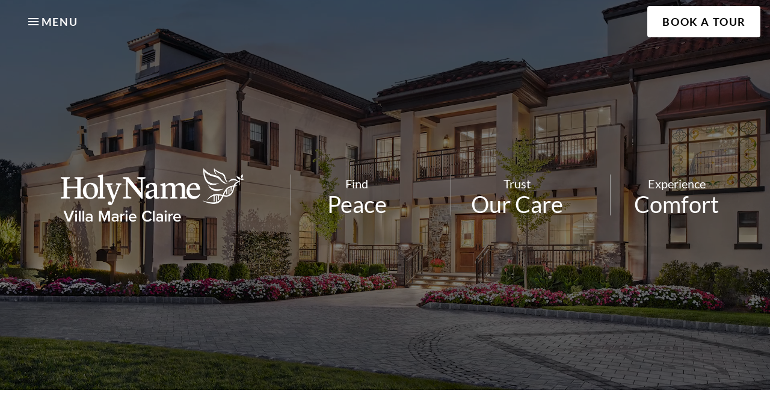

--- FILE ---
content_type: text/html
request_url: https://www.walkforcare.org/
body_size: 17326
content:
<!DOCTYPE html><html  lang="en" data-capo=""><head><meta charset="utf-8">
<meta name="viewport" content="width=device-width, initial-scale=1">
<title>Villa Marie Claire</title>
<style id="vuetify-theme-stylesheet">:root {
      --v-theme-background: 255,255,255;
      --v-theme-background-overlay-multiplier: 1;
      --v-theme-surface: 255,255,255;
      --v-theme-surface-overlay-multiplier: 1;
      --v-theme-surface-bright: 255,255,255;
      --v-theme-surface-bright-overlay-multiplier: 1;
      --v-theme-surface-light: 238,238,238;
      --v-theme-surface-light-overlay-multiplier: 1;
      --v-theme-surface-variant: 66,66,66;
      --v-theme-surface-variant-overlay-multiplier: 2;
      --v-theme-on-surface-variant: 238,238,238;
      --v-theme-primary: 0,164,153;
      --v-theme-primary-overlay-multiplier: 1;
      --v-theme-primary-darken-1: 31,85,146;
      --v-theme-primary-darken-1-overlay-multiplier: 2;
      --v-theme-secondary: 14,53,89;
      --v-theme-secondary-overlay-multiplier: 2;
      --v-theme-secondary-darken-1: 1,135,134;
      --v-theme-secondary-darken-1-overlay-multiplier: 1;
      --v-theme-error: 176,0,32;
      --v-theme-error-overlay-multiplier: 2;
      --v-theme-info: 33,150,243;
      --v-theme-info-overlay-multiplier: 1;
      --v-theme-success: 76,175,80;
      --v-theme-success-overlay-multiplier: 1;
      --v-theme-warning: 251,140,0;
      --v-theme-warning-overlay-multiplier: 1;
      --v-theme-on-background: 0,0,0;
      --v-theme-on-surface: 0,0,0;
      --v-theme-on-surface-bright: 0,0,0;
      --v-theme-on-surface-light: 0,0,0;
      --v-theme-on-primary: 255,255,255;
      --v-theme-on-primary-darken-1: 255,255,255;
      --v-theme-on-secondary: 255,255,255;
      --v-theme-on-secondary-darken-1: 255,255,255;
      --v-theme-on-error: 255,255,255;
      --v-theme-on-info: 255,255,255;
      --v-theme-on-success: 255,255,255;
      --v-theme-on-warning: 255,255,255;
      --v-border-color: 0, 0, 0;
      --v-border-opacity: 0.12;
      --v-high-emphasis-opacity: 0.87;
      --v-medium-emphasis-opacity: 0.6;
      --v-disabled-opacity: 0.38;
      --v-idle-opacity: 0.04;
      --v-hover-opacity: 0.04;
      --v-focus-opacity: 0.12;
      --v-selected-opacity: 0.08;
      --v-activated-opacity: 0.12;
      --v-pressed-opacity: 0.12;
      --v-dragged-opacity: 0.08;
      --v-theme-kbd: 33, 37, 41;
      --v-theme-on-kbd: 255, 255, 255;
      --v-theme-code: 245, 245, 245;
      --v-theme-on-code: 0, 0, 0;
    }
    .v-theme--light {
      color-scheme: normal;
      --v-theme-background: 255,255,255;
      --v-theme-background-overlay-multiplier: 1;
      --v-theme-surface: 255,255,255;
      --v-theme-surface-overlay-multiplier: 1;
      --v-theme-surface-bright: 255,255,255;
      --v-theme-surface-bright-overlay-multiplier: 1;
      --v-theme-surface-light: 238,238,238;
      --v-theme-surface-light-overlay-multiplier: 1;
      --v-theme-surface-variant: 66,66,66;
      --v-theme-surface-variant-overlay-multiplier: 2;
      --v-theme-on-surface-variant: 238,238,238;
      --v-theme-primary: 0,164,153;
      --v-theme-primary-overlay-multiplier: 1;
      --v-theme-primary-darken-1: 31,85,146;
      --v-theme-primary-darken-1-overlay-multiplier: 2;
      --v-theme-secondary: 14,53,89;
      --v-theme-secondary-overlay-multiplier: 2;
      --v-theme-secondary-darken-1: 1,135,134;
      --v-theme-secondary-darken-1-overlay-multiplier: 1;
      --v-theme-error: 176,0,32;
      --v-theme-error-overlay-multiplier: 2;
      --v-theme-info: 33,150,243;
      --v-theme-info-overlay-multiplier: 1;
      --v-theme-success: 76,175,80;
      --v-theme-success-overlay-multiplier: 1;
      --v-theme-warning: 251,140,0;
      --v-theme-warning-overlay-multiplier: 1;
      --v-theme-on-background: 0,0,0;
      --v-theme-on-surface: 0,0,0;
      --v-theme-on-surface-bright: 0,0,0;
      --v-theme-on-surface-light: 0,0,0;
      --v-theme-on-primary: 255,255,255;
      --v-theme-on-primary-darken-1: 255,255,255;
      --v-theme-on-secondary: 255,255,255;
      --v-theme-on-secondary-darken-1: 255,255,255;
      --v-theme-on-error: 255,255,255;
      --v-theme-on-info: 255,255,255;
      --v-theme-on-success: 255,255,255;
      --v-theme-on-warning: 255,255,255;
      --v-border-color: 0, 0, 0;
      --v-border-opacity: 0.12;
      --v-high-emphasis-opacity: 0.87;
      --v-medium-emphasis-opacity: 0.6;
      --v-disabled-opacity: 0.38;
      --v-idle-opacity: 0.04;
      --v-hover-opacity: 0.04;
      --v-focus-opacity: 0.12;
      --v-selected-opacity: 0.08;
      --v-activated-opacity: 0.12;
      --v-pressed-opacity: 0.12;
      --v-dragged-opacity: 0.08;
      --v-theme-kbd: 33, 37, 41;
      --v-theme-on-kbd: 255, 255, 255;
      --v-theme-code: 245, 245, 245;
      --v-theme-on-code: 0, 0, 0;
    }
    .v-theme--dark {
      color-scheme: dark;
      --v-theme-background: 0,0,0;
      --v-theme-background-overlay-multiplier: 1;
      --v-theme-surface: 33,33,33;
      --v-theme-surface-overlay-multiplier: 1;
      --v-theme-surface-bright: 204,191,214;
      --v-theme-surface-bright-overlay-multiplier: 2;
      --v-theme-surface-light: 66,66,66;
      --v-theme-surface-light-overlay-multiplier: 1;
      --v-theme-surface-variant: 163,163,163;
      --v-theme-surface-variant-overlay-multiplier: 2;
      --v-theme-on-surface-variant: 66,66,66;
      --v-theme-primary: 0,164,153;
      --v-theme-primary-overlay-multiplier: 2;
      --v-theme-primary-darken-1: 39,124,193;
      --v-theme-primary-darken-1-overlay-multiplier: 2;
      --v-theme-secondary: 14,53,89;
      --v-theme-secondary-overlay-multiplier: 1;
      --v-theme-secondary-darken-1: 72,169,166;
      --v-theme-secondary-darken-1-overlay-multiplier: 2;
      --v-theme-error: 207,102,121;
      --v-theme-error-overlay-multiplier: 2;
      --v-theme-info: 33,150,243;
      --v-theme-info-overlay-multiplier: 2;
      --v-theme-success: 76,175,80;
      --v-theme-success-overlay-multiplier: 2;
      --v-theme-warning: 251,140,0;
      --v-theme-warning-overlay-multiplier: 2;
      --v-theme-on-background: 255,255,255;
      --v-theme-on-surface: 255,255,255;
      --v-theme-on-surface-bright: 0,0,0;
      --v-theme-on-surface-light: 255,255,255;
      --v-theme-on-primary: 255,255,255;
      --v-theme-on-primary-darken-1: 255,255,255;
      --v-theme-on-secondary: 255,255,255;
      --v-theme-on-secondary-darken-1: 255,255,255;
      --v-theme-on-error: 255,255,255;
      --v-theme-on-info: 255,255,255;
      --v-theme-on-success: 255,255,255;
      --v-theme-on-warning: 255,255,255;
      --v-border-color: 255, 255, 255;
      --v-border-opacity: 0.12;
      --v-high-emphasis-opacity: 1;
      --v-medium-emphasis-opacity: 0.7;
      --v-disabled-opacity: 0.5;
      --v-idle-opacity: 0.1;
      --v-hover-opacity: 0.04;
      --v-focus-opacity: 0.12;
      --v-selected-opacity: 0.08;
      --v-activated-opacity: 0.12;
      --v-pressed-opacity: 0.16;
      --v-dragged-opacity: 0.08;
      --v-theme-kbd: 33, 37, 41;
      --v-theme-on-kbd: 255, 255, 255;
      --v-theme-code: 52, 52, 52;
      --v-theme-on-code: 204, 204, 204;
    }
    .bg-background {
      --v-theme-overlay-multiplier: var(--v-theme-background-overlay-multiplier);
      background-color: rgb(var(--v-theme-background)) !important;
      color: rgb(var(--v-theme-on-background)) !important;
    }
    .bg-surface {
      --v-theme-overlay-multiplier: var(--v-theme-surface-overlay-multiplier);
      background-color: rgb(var(--v-theme-surface)) !important;
      color: rgb(var(--v-theme-on-surface)) !important;
    }
    .bg-surface-bright {
      --v-theme-overlay-multiplier: var(--v-theme-surface-bright-overlay-multiplier);
      background-color: rgb(var(--v-theme-surface-bright)) !important;
      color: rgb(var(--v-theme-on-surface-bright)) !important;
    }
    .bg-surface-light {
      --v-theme-overlay-multiplier: var(--v-theme-surface-light-overlay-multiplier);
      background-color: rgb(var(--v-theme-surface-light)) !important;
      color: rgb(var(--v-theme-on-surface-light)) !important;
    }
    .bg-surface-variant {
      --v-theme-overlay-multiplier: var(--v-theme-surface-variant-overlay-multiplier);
      background-color: rgb(var(--v-theme-surface-variant)) !important;
      color: rgb(var(--v-theme-on-surface-variant)) !important;
    }
    .bg-primary {
      --v-theme-overlay-multiplier: var(--v-theme-primary-overlay-multiplier);
      background-color: rgb(var(--v-theme-primary)) !important;
      color: rgb(var(--v-theme-on-primary)) !important;
    }
    .bg-primary-darken-1 {
      --v-theme-overlay-multiplier: var(--v-theme-primary-darken-1-overlay-multiplier);
      background-color: rgb(var(--v-theme-primary-darken-1)) !important;
      color: rgb(var(--v-theme-on-primary-darken-1)) !important;
    }
    .bg-secondary {
      --v-theme-overlay-multiplier: var(--v-theme-secondary-overlay-multiplier);
      background-color: rgb(var(--v-theme-secondary)) !important;
      color: rgb(var(--v-theme-on-secondary)) !important;
    }
    .bg-secondary-darken-1 {
      --v-theme-overlay-multiplier: var(--v-theme-secondary-darken-1-overlay-multiplier);
      background-color: rgb(var(--v-theme-secondary-darken-1)) !important;
      color: rgb(var(--v-theme-on-secondary-darken-1)) !important;
    }
    .bg-error {
      --v-theme-overlay-multiplier: var(--v-theme-error-overlay-multiplier);
      background-color: rgb(var(--v-theme-error)) !important;
      color: rgb(var(--v-theme-on-error)) !important;
    }
    .bg-info {
      --v-theme-overlay-multiplier: var(--v-theme-info-overlay-multiplier);
      background-color: rgb(var(--v-theme-info)) !important;
      color: rgb(var(--v-theme-on-info)) !important;
    }
    .bg-success {
      --v-theme-overlay-multiplier: var(--v-theme-success-overlay-multiplier);
      background-color: rgb(var(--v-theme-success)) !important;
      color: rgb(var(--v-theme-on-success)) !important;
    }
    .bg-warning {
      --v-theme-overlay-multiplier: var(--v-theme-warning-overlay-multiplier);
      background-color: rgb(var(--v-theme-warning)) !important;
      color: rgb(var(--v-theme-on-warning)) !important;
    }
    .text-background {
      color: rgb(var(--v-theme-background)) !important;
    }
    .border-background {
      --v-border-color: var(--v-theme-background);
    }
    .text-surface {
      color: rgb(var(--v-theme-surface)) !important;
    }
    .border-surface {
      --v-border-color: var(--v-theme-surface);
    }
    .text-surface-bright {
      color: rgb(var(--v-theme-surface-bright)) !important;
    }
    .border-surface-bright {
      --v-border-color: var(--v-theme-surface-bright);
    }
    .text-surface-light {
      color: rgb(var(--v-theme-surface-light)) !important;
    }
    .border-surface-light {
      --v-border-color: var(--v-theme-surface-light);
    }
    .text-surface-variant {
      color: rgb(var(--v-theme-surface-variant)) !important;
    }
    .border-surface-variant {
      --v-border-color: var(--v-theme-surface-variant);
    }
    .on-surface-variant {
      color: rgb(var(--v-theme-on-surface-variant)) !important;
    }
    .text-primary {
      color: rgb(var(--v-theme-primary)) !important;
    }
    .border-primary {
      --v-border-color: var(--v-theme-primary);
    }
    .text-primary-darken-1 {
      color: rgb(var(--v-theme-primary-darken-1)) !important;
    }
    .border-primary-darken-1 {
      --v-border-color: var(--v-theme-primary-darken-1);
    }
    .text-secondary {
      color: rgb(var(--v-theme-secondary)) !important;
    }
    .border-secondary {
      --v-border-color: var(--v-theme-secondary);
    }
    .text-secondary-darken-1 {
      color: rgb(var(--v-theme-secondary-darken-1)) !important;
    }
    .border-secondary-darken-1 {
      --v-border-color: var(--v-theme-secondary-darken-1);
    }
    .text-error {
      color: rgb(var(--v-theme-error)) !important;
    }
    .border-error {
      --v-border-color: var(--v-theme-error);
    }
    .text-info {
      color: rgb(var(--v-theme-info)) !important;
    }
    .border-info {
      --v-border-color: var(--v-theme-info);
    }
    .text-success {
      color: rgb(var(--v-theme-success)) !important;
    }
    .border-success {
      --v-border-color: var(--v-theme-success);
    }
    .text-warning {
      color: rgb(var(--v-theme-warning)) !important;
    }
    .border-warning {
      --v-border-color: var(--v-theme-warning);
    }
    .on-background {
      color: rgb(var(--v-theme-on-background)) !important;
    }
    .on-surface {
      color: rgb(var(--v-theme-on-surface)) !important;
    }
    .on-surface-bright {
      color: rgb(var(--v-theme-on-surface-bright)) !important;
    }
    .on-surface-light {
      color: rgb(var(--v-theme-on-surface-light)) !important;
    }
    .on-primary {
      color: rgb(var(--v-theme-on-primary)) !important;
    }
    .on-primary-darken-1 {
      color: rgb(var(--v-theme-on-primary-darken-1)) !important;
    }
    .on-secondary {
      color: rgb(var(--v-theme-on-secondary)) !important;
    }
    .on-secondary-darken-1 {
      color: rgb(var(--v-theme-on-secondary-darken-1)) !important;
    }
    .on-error {
      color: rgb(var(--v-theme-on-error)) !important;
    }
    .on-info {
      color: rgb(var(--v-theme-on-info)) !important;
    }
    .on-success {
      color: rgb(var(--v-theme-on-success)) !important;
    }
    .on-warning {
      color: rgb(var(--v-theme-on-warning)) !important;
    }
</style>
<style>:root{--v-layout-top:0;--primary-100:#00a499;--secondary-100:#12355a;--secondary-90:#15375f;--grey-70:#f4f4f4}@font-face{font-display:swap;font-family:Lato;font-style:normal;font-weight:400;src:url(/_nuxt/lato-400.BEhtfm5r.woff2) format("woff2")}@font-face{font-display:swap;font-family:Lato;font-style:normal;font-weight:700;src:url(/_nuxt/lato-700.BUGMgin4.woff2) format("woff2")}h1,h2,h3,h4,h5,html,strong{font-family:Lato,sans-serif}h1,h2,h3,h4,h5,strong{font-weight:700}a{color:var(--secondary-90);text-decoration:none}.v-application{padding-top:var(--v-layout-top)}.v-application .teal{color:#fff}.w-100{width:100%}.h-100{height:100%}.overflow-hidden{overflow:hidden}.justify-end{justify-content:end}.grey-bg{background-color:var(--grey-70)}@keyframes pulse{0%{opacity:1;transform:scale(1)}50%{opacity:.7;transform:scale(1.1)}to{opacity:1;transform:scale(1)}}.sr-only{height:1px!important;margin:-1px!important;overflow:hidden!important;padding:0!important;position:absolute!important;width:1px!important;clip:rect(0,0,0,0)!important;border:0!important}.aos{opacity:0;transform:translateY(100px);transition:opacity 1s ease-out,transform 1s ease-out}.aos.visible{opacity:1;transform:translateY(0)}.page-container,.page-container .section-container,.section{align-items:center;display:flex;flex-direction:column;width:100%}.section{gap:20px;max-width:1500px;padding:20px;text-align:center}@media (min-width:768px){.section{gap:30px;padding:50px}}@media (min-width:2200px){.section{max-width:1800px}}.section.no-boundaries{max-width:unset;padding-left:0;padding-right:0}@media (min-width:768px){.section.no-boundaries{padding-left:0;padding-right:0}}.section.no-yr-boundaries{max-width:unset;padding-bottom:0;padding-right:0;padding-top:0}@media (min-width:768px){.section.no-yr-boundaries{padding-bottom:0;padding-right:0;padding-top:0}}.section.no-y-boundaries{max-width:unset;padding-bottom:0;padding-top:0}@media (min-width:768px){.section.no-y-boundaries{padding-bottom:0;padding-top:0}}.section.pb-0{padding-bottom:0}@media (min-width:768px){.section.pb-0{padding-bottom:0}}.section .section-title{color:var(--secondary-90);font-size:24px;max-width:1300px}@media (min-width:768px){.section .section-title{font-size:28px}}@media (min-width:1200px){.section .section-title{font-size:36px}}.section p{font-size:16px}@media (min-width:768px){.section p{font-size:18px}}@media (min-width:1200px){.section p{font-size:20px}}.section .img-group{align-items:baseline;display:grid;gap:30px;grid-template-columns:repeat(auto-fit,minmax(300px,1fr));position:relative;width:100%}.section .img-group.rtl{direction:rtl}.section img{height:auto;max-height:700px;min-width:300px;-o-object-fit:cover;object-fit:cover;-o-object-position:center;object-position:center;width:100%}@media (min-width:768px){.section img{height:100%}}.section .img-group-grid{display:grid;gap:20px;grid-template-columns:repeat(auto-fit,minmax(300px,1fr));grid-template-rows:auto}@media (min-width:768px){.section .img-group-grid{grid-template-columns:57fr 43fr}.section .img-group-grid>div:first-child{grid-column:1/2;grid-row:1/3}.section .img-group-grid>div:nth-child(2){grid-column:2/3;grid-row:2/3}.section .img-group-grid>div:nth-child(2).top{grid-row:1/2}.section .img-group-grid>div:nth-child(3){grid-column:2/3;grid-row:2/3}}.section .img-group-grid>div{align-items:end;display:flex}.section .img-group-grid>div img{height:auto;max-width:100%}.page-enter-active,.page-leave-active{transition:all .4s}.page-enter-from,.page-leave-to{filter:blur(1rem);opacity:0}</style>
<style>[data-v-2f6ac971]:root{--v-layout-top:0;--primary-100:#00a499;--secondary-100:#12355a;--secondary-90:#15375f;--grey-70:#f4f4f4}@font-face{font-display:swap;font-family:Lato;font-style:normal;font-weight:400;src:url(/_nuxt/lato-400.BEhtfm5r.woff2) format("woff2")}@font-face{font-display:swap;font-family:Lato;font-style:normal;font-weight:700;src:url(/_nuxt/lato-700.BUGMgin4.woff2) format("woff2")}h1[data-v-2f6ac971],h2[data-v-2f6ac971],h3[data-v-2f6ac971],h4[data-v-2f6ac971],h5[data-v-2f6ac971],html[data-v-2f6ac971],strong[data-v-2f6ac971]{font-family:Lato,sans-serif}h1[data-v-2f6ac971],h2[data-v-2f6ac971],h3[data-v-2f6ac971],h4[data-v-2f6ac971],h5[data-v-2f6ac971],strong[data-v-2f6ac971]{font-weight:700}a[data-v-2f6ac971]{color:var(--secondary-90);text-decoration:none}.v-application[data-v-2f6ac971]{padding-top:var(--v-layout-top)}.v-application .teal[data-v-2f6ac971]{color:#fff}.w-100[data-v-2f6ac971]{width:100%}.h-100[data-v-2f6ac971]{height:100%}.overflow-hidden[data-v-2f6ac971]{overflow:hidden}.justify-end[data-v-2f6ac971]{justify-content:end}.grey-bg[data-v-2f6ac971]{background-color:var(--grey-70)}@keyframes pulse-2f6ac971{0%{opacity:1;transform:scale(1)}50%{opacity:.7;transform:scale(1.1)}to{opacity:1;transform:scale(1)}}.sr-only[data-v-2f6ac971]{height:1px!important;margin:-1px!important;overflow:hidden!important;padding:0!important;position:absolute!important;width:1px!important;clip:rect(0,0,0,0)!important;border:0!important}.aos[data-v-2f6ac971]{opacity:0;transform:translateY(100px);transition:opacity 1s ease-out,transform 1s ease-out}.aos.visible[data-v-2f6ac971]{opacity:1;transform:translateY(0)}.page-container[data-v-2f6ac971],.page-container .section-container[data-v-2f6ac971],.section[data-v-2f6ac971]{align-items:center;display:flex;flex-direction:column;width:100%}.section[data-v-2f6ac971]{gap:20px;max-width:1500px;padding:20px;text-align:center}@media (min-width:768px){.section[data-v-2f6ac971]{gap:30px;padding:50px}}@media (min-width:2200px){.section[data-v-2f6ac971]{max-width:1800px}}.section.no-boundaries[data-v-2f6ac971]{max-width:unset;padding-left:0;padding-right:0}@media (min-width:768px){.section.no-boundaries[data-v-2f6ac971]{padding-left:0;padding-right:0}}.section.no-yr-boundaries[data-v-2f6ac971]{max-width:unset;padding-bottom:0;padding-right:0;padding-top:0}@media (min-width:768px){.section.no-yr-boundaries[data-v-2f6ac971]{padding-bottom:0;padding-right:0;padding-top:0}}.section.no-y-boundaries[data-v-2f6ac971]{max-width:unset;padding-bottom:0;padding-top:0}@media (min-width:768px){.section.no-y-boundaries[data-v-2f6ac971]{padding-bottom:0;padding-top:0}}.section.pb-0[data-v-2f6ac971]{padding-bottom:0}@media (min-width:768px){.section.pb-0[data-v-2f6ac971]{padding-bottom:0}}.section .section-title[data-v-2f6ac971]{color:var(--secondary-90);font-size:24px;max-width:1300px}@media (min-width:768px){.section .section-title[data-v-2f6ac971]{font-size:28px}}@media (min-width:1200px){.section .section-title[data-v-2f6ac971]{font-size:36px}}.section p[data-v-2f6ac971]{font-size:16px}@media (min-width:768px){.section p[data-v-2f6ac971]{font-size:18px}}@media (min-width:1200px){.section p[data-v-2f6ac971]{font-size:20px}}.section .img-group[data-v-2f6ac971]{align-items:baseline;display:grid;gap:30px;grid-template-columns:repeat(auto-fit,minmax(300px,1fr));position:relative;width:100%}.section .img-group.rtl[data-v-2f6ac971]{direction:rtl}.section img[data-v-2f6ac971]{height:auto;max-height:700px;min-width:300px;-o-object-fit:cover;object-fit:cover;-o-object-position:center;object-position:center;width:100%}@media (min-width:768px){.section img[data-v-2f6ac971]{height:100%}}.section .img-group-grid[data-v-2f6ac971]{display:grid;gap:20px;grid-template-columns:repeat(auto-fit,minmax(300px,1fr));grid-template-rows:auto}@media (min-width:768px){.section .img-group-grid[data-v-2f6ac971]{grid-template-columns:57fr 43fr}.section .img-group-grid>div[data-v-2f6ac971]:first-child{grid-column:1/2;grid-row:1/3}.section .img-group-grid>div[data-v-2f6ac971]:nth-child(2){grid-column:2/3;grid-row:2/3}.section .img-group-grid>div:nth-child(2).top[data-v-2f6ac971]{grid-row:1/2}.section .img-group-grid>div[data-v-2f6ac971]:nth-child(3){grid-column:2/3;grid-row:2/3}}.section .img-group-grid>div[data-v-2f6ac971]{align-items:end;display:flex}.section .img-group-grid>div img[data-v-2f6ac971]{height:auto;max-width:100%}[data-v-2f6ac971] .v-toolbar__content{flex-wrap:wrap;gap:8px;justify-content:space-between;padding:10px 16px}@media (min-width:768px){[data-v-2f6ac971] .v-toolbar__content{gap:16px}}.menu-btn.v-btn--size-large[data-v-2f6ac971]{padding:0}.logo img[data-v-2f6ac971]{height:38px;width:130px}@media (min-width:768px){.logo[data-v-2f6ac971]{left:50%;position:absolute;transform:translateX(-50px)}.logo img[data-v-2f6ac971]{height:48px;width:165px}}.last-column[data-v-2f6ac971]{align-items:center;display:flex;gap:30px;justify-content:space-between}.last-column.w-100[data-v-2f6ac971]{width:100%}@media (min-width:768px){.last-column.w-100[data-v-2f6ac971]{width:auto}.last-column[data-v-2f6ac971]{justify-content:center}}.last-column .phone[data-v-2f6ac971]{font-size:20px}[data-v-2f6ac971] .v-navigation-drawer{background:linear-gradient(hsla(0,0%,100%,.7),hsla(0,0%,100%,.7)),url(/images/gallery/section-0.webp) no-repeat top/cover}[data-v-2f6ac971] .v-navigation-drawer .v-list{align-items:center;display:flex;flex-direction:column;gap:10px;height:100%;overflow-y:auto;padding:120px 0 70px;width:100vw}@media (min-width:768px){[data-v-2f6ac971] .v-navigation-drawer .v-list{gap:20px;padding-top:150px}}[data-v-2f6ac971] .v-navigation-drawer .v-list .v-list-item__overlay{border-radius:30px}[data-v-2f6ac971] .v-navigation-drawer .v-list .v-list-item-title{color:var(--secondary-90);font-size:20px;font-weight:700;min-width:220px;text-align:center}@media (min-width:768px){[data-v-2f6ac971] .v-navigation-drawer .v-list .v-list-item-title{font-size:28px;min-width:400px}}[data-v-2f6ac971] .v-navigation-drawer .secondary-listing{display:flex;flex-direction:column}[data-v-2f6ac971] .v-navigation-drawer .secondary-listing:before{background-color:var(--secondary-90);content:" ";display:inline-block;height:1px;margin:16px 0}@media (min-width:768px){[data-v-2f6ac971] .v-navigation-drawer .secondary-listing:before{margin:36px 0}}@media (min-width:768px){[data-v-2f6ac971] .v-navigation-drawer .secondary-listing{flex-direction:row;gap:24px}[data-v-2f6ac971] .v-navigation-drawer .secondary-listing:before{content:none}}[data-v-2f6ac971] .v-navigation-drawer .secondary-listing .v-list-item-title{color:var(--secondary-90);font-size:14px;font-weight:700;min-width:auto;text-align:center;text-transform:uppercase}@media (min-width:768px){[data-v-2f6ac971] .v-navigation-drawer .secondary-listing .v-list-item-title{font-size:16px}}</style>
<style>[data-v-79f4092e]:root{--v-layout-top:0;--primary-100:#00a499;--secondary-100:#12355a;--secondary-90:#15375f;--grey-70:#f4f4f4}@font-face{font-display:swap;font-family:Lato;font-style:normal;font-weight:400;src:url(/_nuxt/lato-400.BEhtfm5r.woff2) format("woff2")}@font-face{font-display:swap;font-family:Lato;font-style:normal;font-weight:700;src:url(/_nuxt/lato-700.BUGMgin4.woff2) format("woff2")}h1[data-v-79f4092e],h2[data-v-79f4092e],h3[data-v-79f4092e],h4[data-v-79f4092e],h5[data-v-79f4092e],html[data-v-79f4092e],strong[data-v-79f4092e]{font-family:Lato,sans-serif}h1[data-v-79f4092e],h2[data-v-79f4092e],h3[data-v-79f4092e],h4[data-v-79f4092e],h5[data-v-79f4092e],strong[data-v-79f4092e]{font-weight:700}a[data-v-79f4092e]{color:var(--secondary-90);text-decoration:none}.v-application[data-v-79f4092e]{padding-top:var(--v-layout-top)}.v-application .teal[data-v-79f4092e]{color:#fff}.w-100[data-v-79f4092e]{width:100%}.h-100[data-v-79f4092e]{height:100%}.overflow-hidden[data-v-79f4092e]{overflow:hidden}.justify-end[data-v-79f4092e]{justify-content:end}.grey-bg[data-v-79f4092e]{background-color:var(--grey-70)}@keyframes pulse-79f4092e{0%{opacity:1;transform:scale(1)}50%{opacity:.7;transform:scale(1.1)}to{opacity:1;transform:scale(1)}}.sr-only[data-v-79f4092e]{height:1px!important;margin:-1px!important;overflow:hidden!important;padding:0!important;position:absolute!important;width:1px!important;clip:rect(0,0,0,0)!important;border:0!important}.aos[data-v-79f4092e]{opacity:0;transform:translateY(100px);transition:opacity 1s ease-out,transform 1s ease-out}.aos.visible[data-v-79f4092e]{opacity:1;transform:translateY(0)}.page-container[data-v-79f4092e],.page-container .section-container[data-v-79f4092e],.section[data-v-79f4092e]{align-items:center;display:flex;flex-direction:column;width:100%}.section[data-v-79f4092e]{gap:20px;max-width:1500px;padding:20px;text-align:center}@media (min-width:768px){.section[data-v-79f4092e]{gap:30px;padding:50px}}@media (min-width:2200px){.section[data-v-79f4092e]{max-width:1800px}}.section.no-boundaries[data-v-79f4092e]{max-width:unset;padding-left:0;padding-right:0}@media (min-width:768px){.section.no-boundaries[data-v-79f4092e]{padding-left:0;padding-right:0}}.section.no-yr-boundaries[data-v-79f4092e]{max-width:unset;padding-bottom:0;padding-right:0;padding-top:0}@media (min-width:768px){.section.no-yr-boundaries[data-v-79f4092e]{padding-bottom:0;padding-right:0;padding-top:0}}.section.no-y-boundaries[data-v-79f4092e]{max-width:unset;padding-bottom:0;padding-top:0}@media (min-width:768px){.section.no-y-boundaries[data-v-79f4092e]{padding-bottom:0;padding-top:0}}.section.pb-0[data-v-79f4092e]{padding-bottom:0}@media (min-width:768px){.section.pb-0[data-v-79f4092e]{padding-bottom:0}}.section .section-title[data-v-79f4092e]{color:var(--secondary-90);font-size:24px;max-width:1300px}@media (min-width:768px){.section .section-title[data-v-79f4092e]{font-size:28px}}@media (min-width:1200px){.section .section-title[data-v-79f4092e]{font-size:36px}}.section p[data-v-79f4092e]{font-size:16px}@media (min-width:768px){.section p[data-v-79f4092e]{font-size:18px}}@media (min-width:1200px){.section p[data-v-79f4092e]{font-size:20px}}.section .img-group[data-v-79f4092e]{align-items:baseline;display:grid;gap:30px;grid-template-columns:repeat(auto-fit,minmax(300px,1fr));position:relative;width:100%}.section .img-group.rtl[data-v-79f4092e]{direction:rtl}.section img[data-v-79f4092e]{height:auto;max-height:700px;min-width:300px;-o-object-fit:cover;object-fit:cover;-o-object-position:center;object-position:center;width:100%}@media (min-width:768px){.section img[data-v-79f4092e]{height:100%}}.section .img-group-grid[data-v-79f4092e]{display:grid;gap:20px;grid-template-columns:repeat(auto-fit,minmax(300px,1fr));grid-template-rows:auto}@media (min-width:768px){.section .img-group-grid[data-v-79f4092e]{grid-template-columns:57fr 43fr}.section .img-group-grid>div[data-v-79f4092e]:first-child{grid-column:1/2;grid-row:1/3}.section .img-group-grid>div[data-v-79f4092e]:nth-child(2){grid-column:2/3;grid-row:2/3}.section .img-group-grid>div:nth-child(2).top[data-v-79f4092e]{grid-row:1/2}.section .img-group-grid>div[data-v-79f4092e]:nth-child(3){grid-column:2/3;grid-row:2/3}}.section .img-group-grid>div[data-v-79f4092e]{align-items:end;display:flex}.section .img-group-grid>div img[data-v-79f4092e]{height:auto;max-width:100%}.section-0[data-v-79f4092e]{height:90vh;max-height:1500px;width:100vw}.section-0 video[data-v-79f4092e]{bottom:0;-o-object-fit:cover;object-fit:cover;right:0;width:100vw}.section-0 .content[data-v-79f4092e],.section-0 video[data-v-79f4092e]{height:90vh;left:0;max-height:1500px;position:absolute;top:0}.section-0 .content[data-v-79f4092e]{align-items:center;background:rgba(0,0,0,.5);color:#fff;display:flex;flex-direction:column;gap:40px;justify-content:center;text-align:center;width:100%}@media (min-width:992px){.section-0 .content[data-v-79f4092e]{flex-direction:row;justify-content:start;padding-left:40px}}@media (min-width:1200px){.section-0 .content[data-v-79f4092e]{gap:100px;padding-left:100px}}.section-0 .content .logo[data-v-79f4092e]{height:64px;width:220px}@media (min-width:768px){.section-0 .content .logo[data-v-79f4092e]{height:90px;width:307px}}.section-0 .content .link-list[data-v-79f4092e]{align-items:center;display:flex;gap:20px;justify-content:space-evenly;width:100%}@media (min-width:1200px){.section-0 .content .link-list[data-v-79f4092e]{gap:100px}}.section-0 .content .item-link[data-v-79f4092e]{align-items:center;border-left:1px solid #a8a8a8;color:#fff;cursor:pointer;display:flex;flex-direction:column;justify-content:center;padding-left:10px;text-decoration:none;transition:padding .25s ease-in-out}@media (min-width:768px){.section-0 .content .item-link[data-v-79f4092e]{padding-left:30px}.section-0 .content .item-link[data-v-79f4092e]:hover{padding:20px 0 20px 30px}}@media (min-width:992px){.section-0 .content .item-link[data-v-79f4092e]{width:190px}}.section-0 .content .item-link[data-v-79f4092e]:first-child{border-left:none;padding-left:0}@media (min-width:992px){.section-0 .content .item-link[data-v-79f4092e]:first-child{border-left:1px solid #a8a8a8;padding-left:30px}}.section-0 .content .item-link[data-v-79f4092e]:hover{border-left-color:#fff;padding:20px 0 20px 30px}.section-0 .content .title[data-v-79f4092e]{font-size:26px;line-height:1}@media (min-width:768px){.section-0 .content .title[data-v-79f4092e]{font-size:38px}}.section-0 .content .subtitle[data-v-79f4092e]{font-size:16px}@media (min-width:768px){.section-0 .content .subtitle[data-v-79f4092e]{font-size:20px}}</style>
<style>[data-v-c7eb84e4]:root{--v-layout-top:0;--primary-100:#00a499;--secondary-100:#12355a;--secondary-90:#15375f;--grey-70:#f4f4f4}@font-face{font-display:swap;font-family:Lato;font-style:normal;font-weight:400;src:url(/_nuxt/lato-400.BEhtfm5r.woff2) format("woff2")}@font-face{font-display:swap;font-family:Lato;font-style:normal;font-weight:700;src:url(/_nuxt/lato-700.BUGMgin4.woff2) format("woff2")}h1[data-v-c7eb84e4],h2[data-v-c7eb84e4],h3[data-v-c7eb84e4],h4[data-v-c7eb84e4],h5[data-v-c7eb84e4],html[data-v-c7eb84e4],strong[data-v-c7eb84e4]{font-family:Lato,sans-serif}h1[data-v-c7eb84e4],h2[data-v-c7eb84e4],h3[data-v-c7eb84e4],h4[data-v-c7eb84e4],h5[data-v-c7eb84e4],strong[data-v-c7eb84e4]{font-weight:700}a[data-v-c7eb84e4]{color:var(--secondary-90);text-decoration:none}.v-application[data-v-c7eb84e4]{padding-top:var(--v-layout-top)}.v-application .teal[data-v-c7eb84e4]{color:#fff}.w-100[data-v-c7eb84e4]{width:100%}.h-100[data-v-c7eb84e4]{height:100%}.overflow-hidden[data-v-c7eb84e4]{overflow:hidden}.justify-end[data-v-c7eb84e4]{justify-content:end}.grey-bg[data-v-c7eb84e4]{background-color:var(--grey-70)}@keyframes pulse-c7eb84e4{0%{opacity:1;transform:scale(1)}50%{opacity:.7;transform:scale(1.1)}to{opacity:1;transform:scale(1)}}.sr-only[data-v-c7eb84e4]{height:1px!important;margin:-1px!important;overflow:hidden!important;padding:0!important;position:absolute!important;width:1px!important;clip:rect(0,0,0,0)!important;border:0!important}.aos[data-v-c7eb84e4]{opacity:0;transform:translateY(100px);transition:opacity 1s ease-out,transform 1s ease-out}.aos.visible[data-v-c7eb84e4]{opacity:1;transform:translateY(0)}.page-container[data-v-c7eb84e4],.page-container .section-container[data-v-c7eb84e4],.section[data-v-c7eb84e4]{align-items:center;display:flex;flex-direction:column;width:100%}.section[data-v-c7eb84e4]{gap:20px;max-width:1500px;padding:20px;text-align:center}@media (min-width:768px){.section[data-v-c7eb84e4]{gap:30px;padding:50px}}@media (min-width:2200px){.section[data-v-c7eb84e4]{max-width:1800px}}.section.no-boundaries[data-v-c7eb84e4]{max-width:unset;padding-left:0;padding-right:0}@media (min-width:768px){.section.no-boundaries[data-v-c7eb84e4]{padding-left:0;padding-right:0}}.section.no-yr-boundaries[data-v-c7eb84e4]{max-width:unset;padding-bottom:0;padding-right:0;padding-top:0}@media (min-width:768px){.section.no-yr-boundaries[data-v-c7eb84e4]{padding-bottom:0;padding-right:0;padding-top:0}}.section.no-y-boundaries[data-v-c7eb84e4]{max-width:unset;padding-bottom:0;padding-top:0}@media (min-width:768px){.section.no-y-boundaries[data-v-c7eb84e4]{padding-bottom:0;padding-top:0}}.section.pb-0[data-v-c7eb84e4]{padding-bottom:0}@media (min-width:768px){.section.pb-0[data-v-c7eb84e4]{padding-bottom:0}}.section .section-title[data-v-c7eb84e4]{color:var(--secondary-90);font-size:24px;max-width:1300px}@media (min-width:768px){.section .section-title[data-v-c7eb84e4]{font-size:28px}}@media (min-width:1200px){.section .section-title[data-v-c7eb84e4]{font-size:36px}}.section p[data-v-c7eb84e4]{font-size:16px}@media (min-width:768px){.section p[data-v-c7eb84e4]{font-size:18px}}@media (min-width:1200px){.section p[data-v-c7eb84e4]{font-size:20px}}.section .img-group[data-v-c7eb84e4]{align-items:baseline;display:grid;gap:30px;grid-template-columns:repeat(auto-fit,minmax(300px,1fr));position:relative;width:100%}.section .img-group.rtl[data-v-c7eb84e4]{direction:rtl}.section img[data-v-c7eb84e4]{height:auto;max-height:700px;min-width:300px;-o-object-fit:cover;object-fit:cover;-o-object-position:center;object-position:center;width:100%}@media (min-width:768px){.section img[data-v-c7eb84e4]{height:100%}}.section .img-group-grid[data-v-c7eb84e4]{display:grid;gap:20px;grid-template-columns:repeat(auto-fit,minmax(300px,1fr));grid-template-rows:auto}@media (min-width:768px){.section .img-group-grid[data-v-c7eb84e4]{grid-template-columns:57fr 43fr}.section .img-group-grid>div[data-v-c7eb84e4]:first-child{grid-column:1/2;grid-row:1/3}.section .img-group-grid>div[data-v-c7eb84e4]:nth-child(2){grid-column:2/3;grid-row:2/3}.section .img-group-grid>div:nth-child(2).top[data-v-c7eb84e4]{grid-row:1/2}.section .img-group-grid>div[data-v-c7eb84e4]:nth-child(3){grid-column:2/3;grid-row:2/3}}.section .img-group-grid>div[data-v-c7eb84e4]{align-items:end;display:flex}.section .img-group-grid>div img[data-v-c7eb84e4]{height:auto;max-width:100%}.modal-image[data-v-c7eb84e4]{cursor:pointer;height:100%;overflow:hidden;position:relative}.modal-image[data-v-c7eb84e4]:after{background-image:linear-gradient(180deg,transparent,rgba(0,0,0,.8));bottom:-100px;content:" ";display:block;left:0;opacity:0;padding-bottom:100px;position:absolute;right:0;transition:visibility 0s .5s,bottom .5s,opacity .5s;visibility:hidden}.modal-image[data-v-c7eb84e4]:hover:after{bottom:0}.modal-image:hover .caption[data-v-c7eb84e4],.modal-image[data-v-c7eb84e4]:hover:after{opacity:1;transition:visibility 0s,bottom .5s,opacity .5s;visibility:visible}.modal-image.visible-caption[data-v-c7eb84e4]:hover{box-shadow:0 10px 10px rgba(0,0,0,.3),0 10px 10px rgba(0,0,0,.22)}.caption[data-v-c7eb84e4]{bottom:0;color:#fff;display:block;font-size:14px;left:0;opacity:0;padding:14px 34px;position:absolute;right:0;transition:visibility 0s .5s,bottom .5s,opacity .5s;visibility:hidden;width:auto;z-index:2}@media (min-width:768px){.caption[data-v-c7eb84e4]{font-size:18px}}.caption.visible[data-v-c7eb84e4]{background:rgba(0,0,0,.4);opacity:1;visibility:visible}.modal-content[data-v-c7eb84e4]{margin:0 auto;max-height:90vh;max-width:100%;position:relative}@media (min-width:768px){.modal-content[data-v-c7eb84e4]{max-width:70%}}.modal-content .modal-img[data-v-c7eb84e4]{height:100%;max-height:90vh;max-width:100%;-o-object-fit:cover;object-fit:cover;width:100%}@media (min-width:768px){.modal-content .modal-img[data-v-c7eb84e4]{height:90vh}}.modal-content .close[data-v-c7eb84e4]{position:absolute;right:5px;top:5px;z-index:11}.modal-content .carousel-control[data-v-c7eb84e4]{border:none;cursor:pointer;padding:10px;position:fixed;top:50%;transform:translateY(-50%)}.modal-content .carousel-control.prev[data-v-c7eb84e4]{left:0}.modal-content .carousel-control.next[data-v-c7eb84e4]{right:0}</style>
<style>[data-v-39de8f44]:root{--v-layout-top:0;--primary-100:#00a499;--secondary-100:#12355a;--secondary-90:#15375f;--grey-70:#f4f4f4}@font-face{font-display:swap;font-family:Lato;font-style:normal;font-weight:400;src:url(/_nuxt/lato-400.BEhtfm5r.woff2) format("woff2")}@font-face{font-display:swap;font-family:Lato;font-style:normal;font-weight:700;src:url(/_nuxt/lato-700.BUGMgin4.woff2) format("woff2")}h1[data-v-39de8f44],h2[data-v-39de8f44],h3[data-v-39de8f44],h4[data-v-39de8f44],h5[data-v-39de8f44],html[data-v-39de8f44],strong[data-v-39de8f44]{font-family:Lato,sans-serif}h1[data-v-39de8f44],h2[data-v-39de8f44],h3[data-v-39de8f44],h4[data-v-39de8f44],h5[data-v-39de8f44],strong[data-v-39de8f44]{font-weight:700}a[data-v-39de8f44]{color:var(--secondary-90);text-decoration:none}.v-application[data-v-39de8f44]{padding-top:var(--v-layout-top)}.v-application .teal[data-v-39de8f44]{color:#fff}.w-100[data-v-39de8f44]{width:100%}.h-100[data-v-39de8f44]{height:100%}.overflow-hidden[data-v-39de8f44]{overflow:hidden}.justify-end[data-v-39de8f44]{justify-content:end}.grey-bg[data-v-39de8f44]{background-color:var(--grey-70)}@keyframes pulse-39de8f44{0%{opacity:1;transform:scale(1)}50%{opacity:.7;transform:scale(1.1)}to{opacity:1;transform:scale(1)}}.sr-only[data-v-39de8f44]{height:1px!important;margin:-1px!important;overflow:hidden!important;padding:0!important;position:absolute!important;width:1px!important;clip:rect(0,0,0,0)!important;border:0!important}.aos[data-v-39de8f44]{opacity:0;transform:translateY(100px);transition:opacity 1s ease-out,transform 1s ease-out}.aos.visible[data-v-39de8f44]{opacity:1;transform:translateY(0)}.page-container[data-v-39de8f44],.page-container .section-container[data-v-39de8f44],.section[data-v-39de8f44]{align-items:center;display:flex;flex-direction:column;width:100%}.section[data-v-39de8f44]{gap:20px;max-width:1500px;padding:20px;text-align:center}@media (min-width:768px){.section[data-v-39de8f44]{gap:30px;padding:50px}}@media (min-width:2200px){.section[data-v-39de8f44]{max-width:1800px}}.section.no-boundaries[data-v-39de8f44]{max-width:unset;padding-left:0;padding-right:0}@media (min-width:768px){.section.no-boundaries[data-v-39de8f44]{padding-left:0;padding-right:0}}.section.no-yr-boundaries[data-v-39de8f44]{max-width:unset;padding-bottom:0;padding-right:0;padding-top:0}@media (min-width:768px){.section.no-yr-boundaries[data-v-39de8f44]{padding-bottom:0;padding-right:0;padding-top:0}}.section.no-y-boundaries[data-v-39de8f44]{max-width:unset;padding-bottom:0;padding-top:0}@media (min-width:768px){.section.no-y-boundaries[data-v-39de8f44]{padding-bottom:0;padding-top:0}}.section.pb-0[data-v-39de8f44]{padding-bottom:0}@media (min-width:768px){.section.pb-0[data-v-39de8f44]{padding-bottom:0}}.section .section-title[data-v-39de8f44]{color:var(--secondary-90);font-size:24px;max-width:1300px}@media (min-width:768px){.section .section-title[data-v-39de8f44]{font-size:28px}}@media (min-width:1200px){.section .section-title[data-v-39de8f44]{font-size:36px}}.section p[data-v-39de8f44]{font-size:16px}@media (min-width:768px){.section p[data-v-39de8f44]{font-size:18px}}@media (min-width:1200px){.section p[data-v-39de8f44]{font-size:20px}}.section .img-group[data-v-39de8f44]{align-items:baseline;display:grid;gap:30px;grid-template-columns:repeat(auto-fit,minmax(300px,1fr));position:relative;width:100%}.section .img-group.rtl[data-v-39de8f44]{direction:rtl}.section img[data-v-39de8f44]{height:auto;max-height:700px;min-width:300px;-o-object-fit:cover;object-fit:cover;-o-object-position:center;object-position:center;width:100%}@media (min-width:768px){.section img[data-v-39de8f44]{height:100%}}.section .img-group-grid[data-v-39de8f44]{display:grid;gap:20px;grid-template-columns:repeat(auto-fit,minmax(300px,1fr));grid-template-rows:auto}@media (min-width:768px){.section .img-group-grid[data-v-39de8f44]{grid-template-columns:57fr 43fr}.section .img-group-grid>div[data-v-39de8f44]:first-child{grid-column:1/2;grid-row:1/3}.section .img-group-grid>div[data-v-39de8f44]:nth-child(2){grid-column:2/3;grid-row:2/3}.section .img-group-grid>div:nth-child(2).top[data-v-39de8f44]{grid-row:1/2}.section .img-group-grid>div[data-v-39de8f44]:nth-child(3){grid-column:2/3;grid-row:2/3}}.section .img-group-grid>div[data-v-39de8f44]{align-items:end;display:flex}.section .img-group-grid>div img[data-v-39de8f44]{height:auto;max-width:100%}.custom-footer[data-v-39de8f44]{color:#fff;flex-direction:column}.custom-footer a[data-v-39de8f44]{color:#fff;text-decoration:none}.custom-footer .footer-top[data-v-39de8f44]{display:flex;flex-direction:column;flex-wrap:wrap;gap:40px;justify-content:space-between;width:100%}@media (min-width:768px){.custom-footer .footer-top[data-v-39de8f44]{flex-direction:row;padding:50px 50px 0}}.custom-footer .footer-top .footer-info p[data-v-39de8f44]{margin-bottom:10px;margin-top:30px}.custom-footer .footer-top .footer-links h4[data-v-39de8f44]{font-size:18px;font-weight:400;margin-bottom:10px;margin-top:10px}@media (min-width:992px){.custom-footer .footer-top .footer-links h4[data-v-39de8f44]{font-size:22px;margin-bottom:20px}}@media (min-width:1500px){.custom-footer .footer-top .footer-links h4[data-v-39de8f44]{font-size:26px}}.custom-footer .copyright[data-v-39de8f44]{padding:30px 0}@media (min-width:768px){.custom-footer .copyright[data-v-39de8f44]{padding:30px}}.custom-footer .item-social-list[data-v-39de8f44]{display:flex;gap:10px}.custom-footer .item-social-list .item-social[data-v-39de8f44]{align-items:center;background-color:#292929;border-radius:6px;display:flex;height:38px;justify-content:center;width:38px}.custom-footer .item-link[data-v-39de8f44]{color:#fff;display:flex;gap:4px;margin-bottom:5px}.custom-footer .item-link a[data-v-39de8f44]{color:#fff;text-decoration:none}</style>
<style>[data-v-1131c14c]:root{--v-layout-top:0;--primary-100:#00a499;--secondary-100:#12355a;--secondary-90:#15375f;--grey-70:#f4f4f4}@font-face{font-display:swap;font-family:Lato;font-style:normal;font-weight:400;src:url(/_nuxt/lato-400.BEhtfm5r.woff2) format("woff2")}@font-face{font-display:swap;font-family:Lato;font-style:normal;font-weight:700;src:url(/_nuxt/lato-700.BUGMgin4.woff2) format("woff2")}h1[data-v-1131c14c],h2[data-v-1131c14c],h3[data-v-1131c14c],h4[data-v-1131c14c],h5[data-v-1131c14c],html[data-v-1131c14c],strong[data-v-1131c14c]{font-family:Lato,sans-serif}h1[data-v-1131c14c],h2[data-v-1131c14c],h3[data-v-1131c14c],h4[data-v-1131c14c],h5[data-v-1131c14c],strong[data-v-1131c14c]{font-weight:700}a[data-v-1131c14c]{color:var(--secondary-90);text-decoration:none}.v-application[data-v-1131c14c]{padding-top:var(--v-layout-top)}.v-application .teal[data-v-1131c14c]{color:#fff}.w-100[data-v-1131c14c]{width:100%}.h-100[data-v-1131c14c]{height:100%}.overflow-hidden[data-v-1131c14c]{overflow:hidden}.justify-end[data-v-1131c14c]{justify-content:end}.grey-bg[data-v-1131c14c]{background-color:var(--grey-70)}@keyframes pulse-1131c14c{0%{opacity:1;transform:scale(1)}50%{opacity:.7;transform:scale(1.1)}to{opacity:1;transform:scale(1)}}.sr-only[data-v-1131c14c]{height:1px!important;margin:-1px!important;overflow:hidden!important;padding:0!important;position:absolute!important;width:1px!important;clip:rect(0,0,0,0)!important;border:0!important}.aos[data-v-1131c14c]{opacity:0;transform:translateY(100px);transition:opacity 1s ease-out,transform 1s ease-out}.aos.visible[data-v-1131c14c]{opacity:1;transform:translateY(0)}.page-container[data-v-1131c14c],.page-container .section-container[data-v-1131c14c],.section[data-v-1131c14c]{align-items:center;display:flex;flex-direction:column;width:100%}.section[data-v-1131c14c]{gap:20px;max-width:1500px;padding:20px;text-align:center}@media (min-width:768px){.section[data-v-1131c14c]{gap:30px;padding:50px}}@media (min-width:2200px){.section[data-v-1131c14c]{max-width:1800px}}.section.no-boundaries[data-v-1131c14c]{max-width:unset;padding-left:0;padding-right:0}@media (min-width:768px){.section.no-boundaries[data-v-1131c14c]{padding-left:0;padding-right:0}}.section.no-yr-boundaries[data-v-1131c14c]{max-width:unset;padding-bottom:0;padding-right:0;padding-top:0}@media (min-width:768px){.section.no-yr-boundaries[data-v-1131c14c]{padding-bottom:0;padding-right:0;padding-top:0}}.section.no-y-boundaries[data-v-1131c14c]{max-width:unset;padding-bottom:0;padding-top:0}@media (min-width:768px){.section.no-y-boundaries[data-v-1131c14c]{padding-bottom:0;padding-top:0}}.section.pb-0[data-v-1131c14c]{padding-bottom:0}@media (min-width:768px){.section.pb-0[data-v-1131c14c]{padding-bottom:0}}.section .section-title[data-v-1131c14c]{color:var(--secondary-90);font-size:24px;max-width:1300px}@media (min-width:768px){.section .section-title[data-v-1131c14c]{font-size:28px}}@media (min-width:1200px){.section .section-title[data-v-1131c14c]{font-size:36px}}.section p[data-v-1131c14c]{font-size:16px}@media (min-width:768px){.section p[data-v-1131c14c]{font-size:18px}}@media (min-width:1200px){.section p[data-v-1131c14c]{font-size:20px}}.section .img-group[data-v-1131c14c]{align-items:baseline;display:grid;gap:30px;grid-template-columns:repeat(auto-fit,minmax(300px,1fr));position:relative;width:100%}.section .img-group.rtl[data-v-1131c14c]{direction:rtl}.section img[data-v-1131c14c]{height:auto;max-height:700px;min-width:300px;-o-object-fit:cover;object-fit:cover;-o-object-position:center;object-position:center;width:100%}@media (min-width:768px){.section img[data-v-1131c14c]{height:100%}}.section .img-group-grid[data-v-1131c14c]{display:grid;gap:20px;grid-template-columns:repeat(auto-fit,minmax(300px,1fr));grid-template-rows:auto}@media (min-width:768px){.section .img-group-grid[data-v-1131c14c]{grid-template-columns:57fr 43fr}.section .img-group-grid>div[data-v-1131c14c]:first-child{grid-column:1/2;grid-row:1/3}.section .img-group-grid>div[data-v-1131c14c]:nth-child(2){grid-column:2/3;grid-row:2/3}.section .img-group-grid>div:nth-child(2).top[data-v-1131c14c]{grid-row:1/2}.section .img-group-grid>div[data-v-1131c14c]:nth-child(3){grid-column:2/3;grid-row:2/3}}.section .img-group-grid>div[data-v-1131c14c]{align-items:end;display:flex}.section .img-group-grid>div img[data-v-1131c14c]{height:auto;max-width:100%}.horizontal-section .section-description[data-v-1131c14c]{color:var(--secondary-90);font-family:Lato,sans-serif;font-size:20px;font-weight:400;max-width:1500px;padding:0 20px;position:relative}@media (min-width:1200px){.horizontal-section .section-description[data-v-1131c14c]{font-size:24px}}@media (min-width:1500px){.horizontal-section .section-description[data-v-1131c14c]{font-size:28px}}.horizontal-section .section-description.hr[data-v-1131c14c]{padding-bottom:30px}.horizontal-section .section-description.hr[data-v-1131c14c]:after,.horizontal-section .section-description.hr[data-v-1131c14c]:before{background-color:#ddd;content:"";height:1px;left:50%;position:absolute;transform:translateX(-50%);width:240px}.horizontal-section .section-description.hr[data-v-1131c14c]:before{background-color:#ddd;bottom:.5px;height:1px;width:240px}.horizontal-section .section-description.hr[data-v-1131c14c]:after{background-color:var(--primary-100);bottom:0;height:3px;width:140px}.horizontal-section .img-group>div[data-v-1131c14c]{display:none}.horizontal-section .img-group>div[data-v-1131c14c]:first-child{display:flex}@media (min-width:768px){.horizontal-section .img-group>div[data-v-1131c14c]{display:flex}}.horizontal-section .accordion-box[data-v-1131c14c]{align-items:center;display:flex;flex-direction:column;gap:30px}@media (min-width:768px){.horizontal-section .accordion-box[data-v-1131c14c]{flex-direction:row}}.horizontal-section .accordion-box .qas-container[data-v-1131c14c]{align-items:start;display:flex;flex-direction:column;gap:30px;justify-content:space-between}.horizontal-section .accordion-box img[data-v-1131c14c]{max-width:300px}@media (min-width:992px){.horizontal-section .accordion-box img[data-v-1131c14c]{max-width:500px}}.horizontal-section .accordion-box .v-expansion-panel-text[data-v-1131c14c]{font-size:16px;line-height:1.3;text-align:left}@media (min-width:768px){.horizontal-section .accordion-box .v-expansion-panel-text[data-v-1131c14c]{font-size:18px}}.horizontal-section .accordion-box[data-v-1131c14c] .v-expansion-panel-text__wrapper{padding-left:40px!important}.horizontal-section .accordion-box .v-expansion-panel-title[data-v-1131c14c]{font-size:18px;line-height:1.3}@media (min-width:768px){.horizontal-section .accordion-box .v-expansion-panel-title[data-v-1131c14c]{font-size:20px}}@media (min-width:1200px){.horizontal-section .accordion-box .v-expansion-panel-title[data-v-1131c14c]{font-size:24px}}.horizontal-section .img-group[data-v-1131c14c]{display:grid;grid-template-columns:repeat(auto-fit,minmax(300px,1fr));justify-content:center}.horizontal-section .img-container[data-v-1131c14c]{align-self:stretch;position:relative}.horizontal-section .img-container .img-title[data-v-1131c14c]{align-items:center;background:linear-gradient(0deg,#000,transparent);bottom:0;color:#fff;display:flex;font-size:20px;height:100px;justify-content:center;margin-bottom:0;position:absolute;width:100%}</style>
<style>[data-v-437898d3]:root{--v-layout-top:0;--primary-100:#00a499;--secondary-100:#12355a;--secondary-90:#15375f;--grey-70:#f4f4f4}@font-face{font-display:swap;font-family:Lato;font-style:normal;font-weight:400;src:url(/_nuxt/lato-400.BEhtfm5r.woff2) format("woff2")}@font-face{font-display:swap;font-family:Lato;font-style:normal;font-weight:700;src:url(/_nuxt/lato-700.BUGMgin4.woff2) format("woff2")}h1[data-v-437898d3],h2[data-v-437898d3],h3[data-v-437898d3],h4[data-v-437898d3],h5[data-v-437898d3],html[data-v-437898d3],strong[data-v-437898d3]{font-family:Lato,sans-serif}h1[data-v-437898d3],h2[data-v-437898d3],h3[data-v-437898d3],h4[data-v-437898d3],h5[data-v-437898d3],strong[data-v-437898d3]{font-weight:700}a[data-v-437898d3]{color:var(--secondary-90);text-decoration:none}.v-application[data-v-437898d3]{padding-top:var(--v-layout-top)}.v-application .teal[data-v-437898d3]{color:#fff}.w-100[data-v-437898d3]{width:100%}.h-100[data-v-437898d3]{height:100%}.overflow-hidden[data-v-437898d3]{overflow:hidden}.justify-end[data-v-437898d3]{justify-content:end}.grey-bg[data-v-437898d3]{background-color:var(--grey-70)}@keyframes pulse-437898d3{0%{opacity:1;transform:scale(1)}50%{opacity:.7;transform:scale(1.1)}to{opacity:1;transform:scale(1)}}.sr-only[data-v-437898d3]{height:1px!important;margin:-1px!important;overflow:hidden!important;padding:0!important;position:absolute!important;width:1px!important;clip:rect(0,0,0,0)!important;border:0!important}.aos[data-v-437898d3]{opacity:0;transform:translateY(100px);transition:opacity 1s ease-out,transform 1s ease-out}.aos.visible[data-v-437898d3]{opacity:1;transform:translateY(0)}.page-container[data-v-437898d3],.page-container .section-container[data-v-437898d3],.section[data-v-437898d3]{align-items:center;display:flex;flex-direction:column;width:100%}.section[data-v-437898d3]{gap:20px;max-width:1500px;padding:20px;text-align:center}@media (min-width:768px){.section[data-v-437898d3]{gap:30px;padding:50px}}@media (min-width:2200px){.section[data-v-437898d3]{max-width:1800px}}.section.no-boundaries[data-v-437898d3]{max-width:unset;padding-left:0;padding-right:0}@media (min-width:768px){.section.no-boundaries[data-v-437898d3]{padding-left:0;padding-right:0}}.section.no-yr-boundaries[data-v-437898d3]{max-width:unset;padding-bottom:0;padding-right:0;padding-top:0}@media (min-width:768px){.section.no-yr-boundaries[data-v-437898d3]{padding-bottom:0;padding-right:0;padding-top:0}}.section.no-y-boundaries[data-v-437898d3]{max-width:unset;padding-bottom:0;padding-top:0}@media (min-width:768px){.section.no-y-boundaries[data-v-437898d3]{padding-bottom:0;padding-top:0}}.section.pb-0[data-v-437898d3]{padding-bottom:0}@media (min-width:768px){.section.pb-0[data-v-437898d3]{padding-bottom:0}}.section .section-title[data-v-437898d3]{color:var(--secondary-90);font-size:24px;max-width:1300px}@media (min-width:768px){.section .section-title[data-v-437898d3]{font-size:28px}}@media (min-width:1200px){.section .section-title[data-v-437898d3]{font-size:36px}}.section p[data-v-437898d3]{font-size:16px}@media (min-width:768px){.section p[data-v-437898d3]{font-size:18px}}@media (min-width:1200px){.section p[data-v-437898d3]{font-size:20px}}.section .img-group[data-v-437898d3]{align-items:baseline;display:grid;gap:30px;grid-template-columns:repeat(auto-fit,minmax(300px,1fr));position:relative;width:100%}.section .img-group.rtl[data-v-437898d3]{direction:rtl}.section img[data-v-437898d3]{height:auto;max-height:700px;min-width:300px;-o-object-fit:cover;object-fit:cover;-o-object-position:center;object-position:center;width:100%}@media (min-width:768px){.section img[data-v-437898d3]{height:100%}}.section .img-group-grid[data-v-437898d3]{display:grid;gap:20px;grid-template-columns:repeat(auto-fit,minmax(300px,1fr));grid-template-rows:auto}@media (min-width:768px){.section .img-group-grid[data-v-437898d3]{grid-template-columns:57fr 43fr}.section .img-group-grid>div[data-v-437898d3]:first-child{grid-column:1/2;grid-row:1/3}.section .img-group-grid>div[data-v-437898d3]:nth-child(2){grid-column:2/3;grid-row:2/3}.section .img-group-grid>div:nth-child(2).top[data-v-437898d3]{grid-row:1/2}.section .img-group-grid>div[data-v-437898d3]:nth-child(3){grid-column:2/3;grid-row:2/3}}.section .img-group-grid>div[data-v-437898d3]{align-items:end;display:flex}.section .img-group-grid>div img[data-v-437898d3]{height:auto;max-width:100%}.describe-section .section-subtitle[data-v-437898d3]{color:var(--secondary-90);font-size:16px;text-transform:uppercase}@media (min-width:768px){.describe-section .section-subtitle[data-v-437898d3]{font-size:18px}}.describe-section .section-title[data-v-437898d3]{position:relative;text-transform:capitalize}.describe-section .section-title[data-v-437898d3]:after{background-color:var(--primary-100);bottom:0;content:"";height:2px;left:50%;position:absolute;transform:translateX(-50%);width:70px}@media (min-width:768px){.describe-section .section-title[data-v-437898d3]:after{left:0;transform:none}}.describe-section .description[data-v-437898d3]{font-size:18px;line-height:1.3}@media (min-width:768px){.describe-section .description[data-v-437898d3]{font-size:20px}}@media (min-width:1200px){.describe-section .description[data-v-437898d3]{font-size:24px}}.describe-section .quote[data-v-437898d3]{align-items:center;display:flex;font-size:20px;height:100%;justify-content:center;letter-spacing:1.5px}@media (min-width:768px){.describe-section .quote[data-v-437898d3]{font-size:24px}}@media (min-width:1400px){.describe-section .quote[data-v-437898d3]{font-size:28px}}.describe-section .list-content[data-v-437898d3]{background-color:var(--grey-70);display:flex;flex-direction:column;gap:20px;justify-content:space-between;padding:20px;text-align:left;width:100%}@media (min-width:768px){.describe-section .list-content[data-v-437898d3]{flex-direction:row}}.describe-section .list-content .content-title[data-v-437898d3]{color:var(--secondary-90);font-size:20px}@media (min-width:768px){.describe-section .list-content .content-title[data-v-437898d3]{font-size:24px}}@media (min-width:1200px){.describe-section .list-content .content-title[data-v-437898d3]{font-size:28px}}.describe-section .list-content ul[data-v-437898d3]{padding-left:20px}.describe-section .list-content ul .bullet-text[data-v-437898d3]{font-size:18px}@media (min-width:768px){.describe-section .list-content ul .bullet-text[data-v-437898d3]{font-size:22px}}.describe-section[data-v-437898d3] img{height:auto;-o-object-fit:cover;object-fit:cover;-o-object-position:top;object-position:top}.describe-section[data-v-437898d3] img.op-center{-o-object-position:center;object-position:center}.describe-section[data-v-437898d3] img.mh-500{max-height:500px}.describe-section[data-v-437898d3] img.mh-600{max-height:600px}.describe-section[data-v-437898d3] img.mw-400{max-width:400px}.describe-section[data-v-437898d3] img.mw-1000{max-width:1000px}.describe-section .top-container[data-v-437898d3]{display:flex;flex-direction:column;gap:30px;justify-content:space-between;width:100%}@media (min-width:992px){.describe-section .top-container[data-v-437898d3]{flex-direction:row}}.describe-section .top-container.opposite-direction[data-v-437898d3]{flex-direction:column-reverse}@media (min-width:992px){.describe-section .top-container.opposite-direction[data-v-437898d3]{flex-direction:row-reverse}}.describe-section .top-container .left-container[data-v-437898d3]{align-items:center;display:flex;flex-direction:column;gap:30px;justify-content:start;max-width:100%;text-align:center}@media (min-width:992px){.describe-section .top-container .left-container[data-v-437898d3]{align-items:start;max-width:400px;min-width:400px;text-align:start}.describe-section .top-container .left-container.full-width[data-v-437898d3]{max-width:100%;min-width:400px}}.describe-section .top-container .left-container.justify-space-evenly[data-v-437898d3]{justify-content:space-evenly}.describe-section .top-container .right-container[data-v-437898d3]{position:relative;width:100%}.describe-section .top-container .right-container img[data-v-437898d3]{height:100%;max-height:600px}.describe-section .top-container .right-container img.h-auto[data-v-437898d3]{height:auto}@media (min-width:992px){.describe-section .top-container .right-container img.h-80[data-v-437898d3]{height:80%}}.describe-section .mw-1500[data-v-437898d3]{max-width:1500px}.describe-section .mw-1800[data-v-437898d3]{max-width:1800px}.describe-section .img-group-grid>div[data-v-437898d3],.describe-section .img-group:not(.img-group-6)>div[data-v-437898d3]{display:none}.describe-section .img-group-grid>div[data-v-437898d3]:first-child,.describe-section .img-group:not(.img-group-6)>div[data-v-437898d3]:first-child{align-items:start;display:flex}@media (min-width:768px){.describe-section .img-group-grid>div[data-v-437898d3],.describe-section .img-group:not(.img-group-6)>div[data-v-437898d3]{display:flex}}@media (min-width:1200px){.describe-section .img-group-6[data-v-437898d3]{grid-template-columns:repeat(3,minmax(300px,1fr))}}.describe-section .img-group-box[data-v-437898d3]{align-items:center;display:flex;flex-direction:column;gap:16px;height:auto;justify-content:space-between;margin:0 auto;max-width:-moz-max-content;max-width:max-content;position:relative}.describe-section .img-group-box.quote-box .quote-text[data-v-437898d3]{font-size:16px;letter-spacing:1.6px;max-width:400px}@media (min-width:768px){.describe-section .img-group-box.quote-box .quote-text[data-v-437898d3]{font-size:18px}}@media (min-width:1200px){.describe-section .img-group-box.quote-box .quote-text[data-v-437898d3]{font-size:20px}}.describe-section .overlap[data-v-437898d3]{background:rgba(0,0,0,.4);bottom:0;color:#fff;padding:16px;position:absolute;width:100%}.describe-section .overlap .name[data-v-437898d3]{color:#fff;display:block;font-weight:600}.describe-section .name[data-v-437898d3]{font-size:18px}@media (min-width:1200px){.describe-section .name[data-v-437898d3]{font-size:22px}}@media (min-width:1500px){.describe-section .name[data-v-437898d3]{font-size:24px}}.section-container.grey-bg .top-container .left-container[data-v-437898d3]{padding:0 0 30px}@media (min-width:992px){.section-container.grey-bg .top-container .left-container[data-v-437898d3]{max-width:40%;padding:30px 30px 0 0}}</style>
<style>[data-v-f9738ebf]:root{--v-layout-top:0;--primary-100:#00a499;--secondary-100:#12355a;--secondary-90:#15375f;--grey-70:#f4f4f4}@font-face{font-display:swap;font-family:Lato;font-style:normal;font-weight:400;src:url(/_nuxt/lato-400.BEhtfm5r.woff2) format("woff2")}@font-face{font-display:swap;font-family:Lato;font-style:normal;font-weight:700;src:url(/_nuxt/lato-700.BUGMgin4.woff2) format("woff2")}h1[data-v-f9738ebf],h2[data-v-f9738ebf],h3[data-v-f9738ebf],h4[data-v-f9738ebf],h5[data-v-f9738ebf],html[data-v-f9738ebf],strong[data-v-f9738ebf]{font-family:Lato,sans-serif}h1[data-v-f9738ebf],h2[data-v-f9738ebf],h3[data-v-f9738ebf],h4[data-v-f9738ebf],h5[data-v-f9738ebf],strong[data-v-f9738ebf]{font-weight:700}a[data-v-f9738ebf]{color:var(--secondary-90);text-decoration:none}.v-application[data-v-f9738ebf]{padding-top:var(--v-layout-top)}.v-application .teal[data-v-f9738ebf]{color:#fff}.w-100[data-v-f9738ebf]{width:100%}.h-100[data-v-f9738ebf]{height:100%}.overflow-hidden[data-v-f9738ebf]{overflow:hidden}.justify-end[data-v-f9738ebf]{justify-content:end}.grey-bg[data-v-f9738ebf]{background-color:var(--grey-70)}@keyframes pulse-f9738ebf{0%{opacity:1;transform:scale(1)}50%{opacity:.7;transform:scale(1.1)}to{opacity:1;transform:scale(1)}}.sr-only[data-v-f9738ebf]{height:1px!important;margin:-1px!important;overflow:hidden!important;padding:0!important;position:absolute!important;width:1px!important;clip:rect(0,0,0,0)!important;border:0!important}.aos[data-v-f9738ebf]{opacity:0;transform:translateY(100px);transition:opacity 1s ease-out,transform 1s ease-out}.aos.visible[data-v-f9738ebf]{opacity:1;transform:translateY(0)}.page-container[data-v-f9738ebf],.page-container .section-container[data-v-f9738ebf],.section[data-v-f9738ebf]{align-items:center;display:flex;flex-direction:column;width:100%}.section[data-v-f9738ebf]{gap:20px;max-width:1500px;padding:20px;text-align:center}@media (min-width:768px){.section[data-v-f9738ebf]{gap:30px;padding:50px}}@media (min-width:2200px){.section[data-v-f9738ebf]{max-width:1800px}}.section.no-boundaries[data-v-f9738ebf]{max-width:unset;padding-left:0;padding-right:0}@media (min-width:768px){.section.no-boundaries[data-v-f9738ebf]{padding-left:0;padding-right:0}}.section.no-yr-boundaries[data-v-f9738ebf]{max-width:unset;padding-bottom:0;padding-right:0;padding-top:0}@media (min-width:768px){.section.no-yr-boundaries[data-v-f9738ebf]{padding-bottom:0;padding-right:0;padding-top:0}}.section.no-y-boundaries[data-v-f9738ebf]{max-width:unset;padding-bottom:0;padding-top:0}@media (min-width:768px){.section.no-y-boundaries[data-v-f9738ebf]{padding-bottom:0;padding-top:0}}.section.pb-0[data-v-f9738ebf]{padding-bottom:0}@media (min-width:768px){.section.pb-0[data-v-f9738ebf]{padding-bottom:0}}.section .section-title[data-v-f9738ebf]{color:var(--secondary-90);font-size:24px;max-width:1300px}@media (min-width:768px){.section .section-title[data-v-f9738ebf]{font-size:28px}}@media (min-width:1200px){.section .section-title[data-v-f9738ebf]{font-size:36px}}.section p[data-v-f9738ebf]{font-size:16px}@media (min-width:768px){.section p[data-v-f9738ebf]{font-size:18px}}@media (min-width:1200px){.section p[data-v-f9738ebf]{font-size:20px}}.section .img-group[data-v-f9738ebf]{align-items:baseline;display:grid;gap:30px;grid-template-columns:repeat(auto-fit,minmax(300px,1fr));position:relative;width:100%}.section .img-group.rtl[data-v-f9738ebf]{direction:rtl}.section img[data-v-f9738ebf]{height:auto;max-height:700px;min-width:300px;-o-object-fit:cover;object-fit:cover;-o-object-position:center;object-position:center;width:100%}@media (min-width:768px){.section img[data-v-f9738ebf]{height:100%}}.section .img-group-grid[data-v-f9738ebf]{display:grid;gap:20px;grid-template-columns:repeat(auto-fit,minmax(300px,1fr));grid-template-rows:auto}@media (min-width:768px){.section .img-group-grid[data-v-f9738ebf]{grid-template-columns:57fr 43fr}.section .img-group-grid>div[data-v-f9738ebf]:first-child{grid-column:1/2;grid-row:1/3}.section .img-group-grid>div[data-v-f9738ebf]:nth-child(2){grid-column:2/3;grid-row:2/3}.section .img-group-grid>div:nth-child(2).top[data-v-f9738ebf]{grid-row:1/2}.section .img-group-grid>div[data-v-f9738ebf]:nth-child(3){grid-column:2/3;grid-row:2/3}}.section .img-group-grid>div[data-v-f9738ebf]{align-items:end;display:flex}.section .img-group-grid>div img[data-v-f9738ebf]{height:auto;max-width:100%}.describe-section .section-subtitle[data-v-f9738ebf]{color:var(--secondary-90);font-size:16px;text-transform:uppercase}@media (min-width:768px){.describe-section .section-subtitle[data-v-f9738ebf]{font-size:18px}}.describe-section .section-title[data-v-f9738ebf]{position:relative;text-transform:capitalize}.describe-section .section-title[data-v-f9738ebf]:after{background-color:var(--primary-100);bottom:0;content:"";height:2px;left:50%;position:absolute;transform:translateX(-50%);width:70px}@media (min-width:768px){.describe-section .section-title[data-v-f9738ebf]:after{left:0;transform:none}}.describe-section .description[data-v-f9738ebf]{font-size:18px;line-height:1.3}@media (min-width:768px){.describe-section .description[data-v-f9738ebf]{font-size:20px}}@media (min-width:1200px){.describe-section .description[data-v-f9738ebf]{font-size:24px}}.describe-section .quote[data-v-f9738ebf]{align-items:center;display:flex;font-size:20px;height:100%;justify-content:center;letter-spacing:1.5px}@media (min-width:768px){.describe-section .quote[data-v-f9738ebf]{font-size:24px}}@media (min-width:1400px){.describe-section .quote[data-v-f9738ebf]{font-size:28px}}.describe-section .list-content[data-v-f9738ebf]{background-color:var(--grey-70);display:flex;flex-direction:column;gap:20px;justify-content:space-between;padding:20px;text-align:left;width:100%}@media (min-width:768px){.describe-section .list-content[data-v-f9738ebf]{flex-direction:row}}.describe-section .list-content .content-title[data-v-f9738ebf]{color:var(--secondary-90);font-size:20px}@media (min-width:768px){.describe-section .list-content .content-title[data-v-f9738ebf]{font-size:24px}}@media (min-width:1200px){.describe-section .list-content .content-title[data-v-f9738ebf]{font-size:28px}}.describe-section .list-content ul[data-v-f9738ebf]{padding-left:20px}.describe-section .list-content ul .bullet-text[data-v-f9738ebf]{font-size:18px}@media (min-width:768px){.describe-section .list-content ul .bullet-text[data-v-f9738ebf]{font-size:22px}}.describe-section[data-v-f9738ebf] img{height:auto;-o-object-fit:cover;object-fit:cover;-o-object-position:top;object-position:top}.describe-section[data-v-f9738ebf] img.op-center{-o-object-position:center;object-position:center}.describe-section[data-v-f9738ebf] img.mh-500{max-height:500px}.describe-section[data-v-f9738ebf] img.mh-600{max-height:600px}.describe-section[data-v-f9738ebf] img.mw-400{max-width:400px}.describe-section[data-v-f9738ebf] img.mw-1000{max-width:1000px}.describe-section .top-container[data-v-f9738ebf]{display:flex;flex-direction:column;gap:30px;justify-content:space-between;width:100%}@media (min-width:992px){.describe-section .top-container[data-v-f9738ebf]{flex-direction:row}}.describe-section .top-container.opposite-direction[data-v-f9738ebf]{flex-direction:column-reverse}@media (min-width:992px){.describe-section .top-container.opposite-direction[data-v-f9738ebf]{flex-direction:row-reverse}}.describe-section .top-container .left-container[data-v-f9738ebf]{align-items:center;display:flex;flex-direction:column;gap:30px;justify-content:start;max-width:100%;text-align:center}@media (min-width:992px){.describe-section .top-container .left-container[data-v-f9738ebf]{align-items:start;max-width:400px;min-width:400px;text-align:start}.describe-section .top-container .left-container.full-width[data-v-f9738ebf]{max-width:100%;min-width:400px}}.describe-section .top-container .left-container.justify-space-evenly[data-v-f9738ebf]{justify-content:space-evenly}.describe-section .top-container .right-container[data-v-f9738ebf]{position:relative;width:100%}.describe-section .top-container .right-container img[data-v-f9738ebf]{height:100%;max-height:600px}.describe-section .top-container .right-container img.h-auto[data-v-f9738ebf]{height:auto}@media (min-width:992px){.describe-section .top-container .right-container img.h-80[data-v-f9738ebf]{height:80%}}.describe-section .mw-1500[data-v-f9738ebf]{max-width:1500px}.describe-section .mw-1800[data-v-f9738ebf]{max-width:1800px}.describe-section .img-group-grid>div[data-v-f9738ebf],.describe-section .img-group:not(.img-group-6)>div[data-v-f9738ebf]{display:none}.describe-section .img-group-grid>div[data-v-f9738ebf]:first-child,.describe-section .img-group:not(.img-group-6)>div[data-v-f9738ebf]:first-child{align-items:start;display:flex}@media (min-width:768px){.describe-section .img-group-grid>div[data-v-f9738ebf],.describe-section .img-group:not(.img-group-6)>div[data-v-f9738ebf]{display:flex}}@media (min-width:1200px){.describe-section .img-group-6[data-v-f9738ebf]{grid-template-columns:repeat(3,minmax(300px,1fr))}}.describe-section .img-group-box[data-v-f9738ebf]{align-items:center;display:flex;flex-direction:column;gap:16px;height:auto;justify-content:space-between;margin:0 auto;max-width:-moz-max-content;max-width:max-content;position:relative}.describe-section .img-group-box.quote-box .quote-text[data-v-f9738ebf]{font-size:16px;letter-spacing:1.6px;max-width:400px}@media (min-width:768px){.describe-section .img-group-box.quote-box .quote-text[data-v-f9738ebf]{font-size:18px}}@media (min-width:1200px){.describe-section .img-group-box.quote-box .quote-text[data-v-f9738ebf]{font-size:20px}}.describe-section .overlap[data-v-f9738ebf]{background:rgba(0,0,0,.4);bottom:0;color:#fff;padding:16px;position:absolute;width:100%}.describe-section .overlap .name[data-v-f9738ebf]{color:#fff;display:block;font-weight:600}.describe-section .name[data-v-f9738ebf]{font-size:18px}@media (min-width:1200px){.describe-section .name[data-v-f9738ebf]{font-size:22px}}@media (min-width:1500px){.describe-section .name[data-v-f9738ebf]{font-size:24px}}.section-container.grey-bg .top-container .left-container[data-v-f9738ebf]{padding:0 0 30px}@media (min-width:992px){.section-container.grey-bg .top-container .left-container[data-v-f9738ebf]{max-width:40%;padding:30px 30px 0 0}}</style>
<style>[data-v-fdf2b4b9]:root{--v-layout-top:0;--primary-100:#00a499;--secondary-100:#12355a;--secondary-90:#15375f;--grey-70:#f4f4f4}@font-face{font-display:swap;font-family:Lato;font-style:normal;font-weight:400;src:url(/_nuxt/lato-400.BEhtfm5r.woff2) format("woff2")}@font-face{font-display:swap;font-family:Lato;font-style:normal;font-weight:700;src:url(/_nuxt/lato-700.BUGMgin4.woff2) format("woff2")}h1[data-v-fdf2b4b9],h2[data-v-fdf2b4b9],h3[data-v-fdf2b4b9],h4[data-v-fdf2b4b9],h5[data-v-fdf2b4b9],html[data-v-fdf2b4b9],strong[data-v-fdf2b4b9]{font-family:Lato,sans-serif}h1[data-v-fdf2b4b9],h2[data-v-fdf2b4b9],h3[data-v-fdf2b4b9],h4[data-v-fdf2b4b9],h5[data-v-fdf2b4b9],strong[data-v-fdf2b4b9]{font-weight:700}a[data-v-fdf2b4b9]{color:var(--secondary-90);text-decoration:none}.v-application[data-v-fdf2b4b9]{padding-top:var(--v-layout-top)}.v-application .teal[data-v-fdf2b4b9]{color:#fff}.w-100[data-v-fdf2b4b9]{width:100%}.h-100[data-v-fdf2b4b9]{height:100%}.overflow-hidden[data-v-fdf2b4b9]{overflow:hidden}.justify-end[data-v-fdf2b4b9]{justify-content:end}.grey-bg[data-v-fdf2b4b9]{background-color:var(--grey-70)}@keyframes pulse-fdf2b4b9{0%{opacity:1;transform:scale(1)}50%{opacity:.7;transform:scale(1.1)}to{opacity:1;transform:scale(1)}}.sr-only[data-v-fdf2b4b9]{height:1px!important;margin:-1px!important;overflow:hidden!important;padding:0!important;position:absolute!important;width:1px!important;clip:rect(0,0,0,0)!important;border:0!important}.aos[data-v-fdf2b4b9]{opacity:0;transform:translateY(100px);transition:opacity 1s ease-out,transform 1s ease-out}.aos.visible[data-v-fdf2b4b9]{opacity:1;transform:translateY(0)}.page-container[data-v-fdf2b4b9],.page-container .section-container[data-v-fdf2b4b9],.section[data-v-fdf2b4b9]{align-items:center;display:flex;flex-direction:column;width:100%}.section[data-v-fdf2b4b9]{gap:20px;max-width:1500px;padding:20px;text-align:center}@media (min-width:768px){.section[data-v-fdf2b4b9]{gap:30px;padding:50px}}@media (min-width:2200px){.section[data-v-fdf2b4b9]{max-width:1800px}}.section.no-boundaries[data-v-fdf2b4b9]{max-width:unset;padding-left:0;padding-right:0}@media (min-width:768px){.section.no-boundaries[data-v-fdf2b4b9]{padding-left:0;padding-right:0}}.section.no-yr-boundaries[data-v-fdf2b4b9]{max-width:unset;padding-bottom:0;padding-right:0;padding-top:0}@media (min-width:768px){.section.no-yr-boundaries[data-v-fdf2b4b9]{padding-bottom:0;padding-right:0;padding-top:0}}.section.no-y-boundaries[data-v-fdf2b4b9]{max-width:unset;padding-bottom:0;padding-top:0}@media (min-width:768px){.section.no-y-boundaries[data-v-fdf2b4b9]{padding-bottom:0;padding-top:0}}.section.pb-0[data-v-fdf2b4b9]{padding-bottom:0}@media (min-width:768px){.section.pb-0[data-v-fdf2b4b9]{padding-bottom:0}}.section .section-title[data-v-fdf2b4b9]{color:var(--secondary-90);font-size:24px;max-width:1300px}@media (min-width:768px){.section .section-title[data-v-fdf2b4b9]{font-size:28px}}@media (min-width:1200px){.section .section-title[data-v-fdf2b4b9]{font-size:36px}}.section p[data-v-fdf2b4b9]{font-size:16px}@media (min-width:768px){.section p[data-v-fdf2b4b9]{font-size:18px}}@media (min-width:1200px){.section p[data-v-fdf2b4b9]{font-size:20px}}.section .img-group[data-v-fdf2b4b9]{align-items:baseline;display:grid;gap:30px;grid-template-columns:repeat(auto-fit,minmax(300px,1fr));position:relative;width:100%}.section .img-group.rtl[data-v-fdf2b4b9]{direction:rtl}.section img[data-v-fdf2b4b9]{height:auto;max-height:700px;min-width:300px;-o-object-fit:cover;object-fit:cover;-o-object-position:center;object-position:center;width:100%}@media (min-width:768px){.section img[data-v-fdf2b4b9]{height:100%}}.section .img-group-grid[data-v-fdf2b4b9]{display:grid;gap:20px;grid-template-columns:repeat(auto-fit,minmax(300px,1fr));grid-template-rows:auto}@media (min-width:768px){.section .img-group-grid[data-v-fdf2b4b9]{grid-template-columns:57fr 43fr}.section .img-group-grid>div[data-v-fdf2b4b9]:first-child{grid-column:1/2;grid-row:1/3}.section .img-group-grid>div[data-v-fdf2b4b9]:nth-child(2){grid-column:2/3;grid-row:2/3}.section .img-group-grid>div:nth-child(2).top[data-v-fdf2b4b9]{grid-row:1/2}.section .img-group-grid>div[data-v-fdf2b4b9]:nth-child(3){grid-column:2/3;grid-row:2/3}}.section .img-group-grid>div[data-v-fdf2b4b9]{align-items:end;display:flex}.section .img-group-grid>div img[data-v-fdf2b4b9]{height:auto;max-width:100%}.modal-content[data-v-fdf2b4b9]{margin:0 auto;max-height:90vh;max-height:1500px;max-width:90%;position:relative}.modal-content video[data-v-fdf2b4b9]{height:100%;max-height:90vh;max-height:1500px;width:100%}.modal-content .close[data-v-fdf2b4b9]{position:absolute;right:5px;top:5px;z-index:11}.img-group[data-v-fdf2b4b9]{cursor:pointer;position:relative}.play-video[data-v-fdf2b4b9]{animation:pulse-fdf2b4b9 1s infinite;background:radial-gradient(#2487ce 50%,rgba(36,135,206,.4) 52%);display:block;height:94px;left:calc(50% - 47px);overflow:hidden;top:calc(50% - 47px);width:94px}.play-video[data-v-fdf2b4b9],.play-video[data-v-fdf2b4b9]:before{border-radius:50%;position:absolute}.play-video[data-v-fdf2b4b9]:before{animation-delay:0s;animation:pulsate-btn 2s;animation-direction:forwards;animation-iteration-count:infinite;animation-timing-function:steps;background:rgba(198,16,0,0);border:5px solid rgba(36,135,206,.7);content:"";height:120px;left:-15%;opacity:1;top:-15%;width:120px}.play-video[data-v-fdf2b4b9]:after{border-bottom:10px solid transparent;border-left:15px solid #fff;border-top:10px solid transparent;content:"";height:0;left:50%;position:absolute;top:50%;transform:translateX(-40%) translateY(-50%);transition:all .15s cubic-bezier(.55,.055,.675,.19);width:0;z-index:100}.play-video[data-v-fdf2b4b9]:hover{animation:none;transform:scale(1.1)}.play-video[data-v-fdf2b4b9]:hover:after{border-bottom:15px solid transparent;border-left:22px solid #fff;border-top:15px solid transparent}</style>
<link rel="stylesheet" href="/_nuxt/entry.DsQ04r4L.css">
<link rel="stylesheet" href="/_nuxt/default.BReLGm7b.css">
<link rel="stylesheet" href="/_nuxt/vmc-img.EabE0skr.css">
<link rel="stylesheet" href="/_nuxt/VBtn.CpIuIsPN.css">
<link rel="stylesheet" href="/_nuxt/forwardRefs.C9cizOCC.css">
<link rel="stylesheet" href="/_nuxt/ssrBoot.DTzldEZ7.css">
<link rel="stylesheet" href="/_nuxt/VAvatar.DGFeoIRn.css">
<link rel="stylesheet" href="/_nuxt/VApp.C03tLMqT.css">
<link rel="stylesheet" href="/_nuxt/index.BwzfwmQL.css">
<link rel="stylesheet" href="/_nuxt/index.DUf4Wepo.css">
<link rel="preload" as="fetch" crossorigin="anonymous" href="/_payload.json?a82c81b5-9c00-4f09-b826-c14a08537204">
<link rel="modulepreload" as="script" crossorigin href="/_nuxt/Dv-T1Rqt.js">
<link rel="modulepreload" as="script" crossorigin href="/_nuxt/BmGz63nB.js">
<link rel="modulepreload" as="script" crossorigin href="/_nuxt/S3d4Syn0.js">
<link rel="modulepreload" as="script" crossorigin href="/_nuxt/CEoDkkVO.js">
<link rel="modulepreload" as="script" crossorigin href="/_nuxt/BAlWnfUG.js">
<link rel="modulepreload" as="script" crossorigin href="/_nuxt/CQw2D7_g.js">
<link rel="modulepreload" as="script" crossorigin href="/_nuxt/CLWc6TpU.js">
<link rel="modulepreload" as="script" crossorigin href="/_nuxt/DiFdFvAF.js">
<link rel="modulepreload" as="script" crossorigin href="/_nuxt/BV4Pa2lh.js">
<link rel="modulepreload" as="script" crossorigin href="/_nuxt/DcNA0UWN.js">
<link rel="modulepreload" as="script" crossorigin href="/_nuxt/D1OU8JON.js">
<link rel="modulepreload" as="script" crossorigin href="/_nuxt/DwKb9Jn_.js">
<link rel="modulepreload" as="script" crossorigin href="/_nuxt/Bp_xQl3B.js">
<link rel="modulepreload" as="script" crossorigin href="/_nuxt/2JO3yVuC.js">
<link rel="modulepreload" as="script" crossorigin href="/_nuxt/B5GLJ-QF.js">
<link rel="modulepreload" as="script" crossorigin href="/_nuxt/D0E__MfE.js">
<link rel="modulepreload" as="script" crossorigin href="/_nuxt/JCl5K638.js">
<link rel="modulepreload" as="script" crossorigin href="/_nuxt/BfI4euzq.js">
<link rel="modulepreload" as="script" crossorigin href="/_nuxt/n1mRvTlz.js">
<link rel="modulepreload" as="script" crossorigin href="/_nuxt/BbKbIilk.js">
<link rel="prefetch" as="script" crossorigin href="/_nuxt/BuA_yzK0.js">
<link rel="prefetch" as="script" crossorigin href="/_nuxt/C3RiCKQX.js">
<link rel="prefetch" as="script" crossorigin href="/_nuxt/Kys7jdye.js">
<link rel="prefetch" as="script" crossorigin href="/_nuxt/D3SOjb2X.js">
<link rel="prefetch" as="script" crossorigin href="/_nuxt/WyTiE6ZK.js">
<meta property="og:title" content="Villa Marie Claire">
<meta name="description" content="At Villa Marie Claire, we provide dedicated support for patients and the entire family, aimed at enhancing your physical and mental well-being.">
<meta property="og:description" content="At Villa Marie Claire, we provide dedicated support for patients and the entire family, aimed at enhancing your physical and mental well-being.">
<script type="module" src="/_nuxt/Dv-T1Rqt.js" crossorigin></script>
<script id="unhead:payload" type="application/json">{"title":"Vila Marie Claire"}</script></head><body><div id="__nuxt"><div class="v-application v-theme--light v-layout v-layout--full-height v-locale--is-ltr" style="" lang="en"><div class="v-application__wrap"><!--[--><div data-v-2f6ac971><nav data-v-2f6ac971><header class="v-toolbar v-toolbar--flat v-toolbar--density-default bg-transparent elevation-0 v-theme--light v-locale--is-ltr v-app-bar app-bar" style="top:0;z-index:1004;transform:translateY(0%);position:fixed;transition:none !important;" fixed app width="100%" data-v-2f6ac971><!----><!--[--><div class="v-toolbar__content" style="height:NaN;"><!----><!----><!--[--><button type="button" class="v-btn v-theme--light text-white v-btn--density-default v-btn--size-large v-btn--variant-text menu-btn" style="" data-v-2f6ac971><!--[--><span class="v-btn__overlay"></span><span class="v-btn__underlay"></span><!--]--><span class="v-btn__prepend"><i class="v-icon notranslate v-theme--light v-icon--size-default" style="" aria-hidden="true"><svg class="v-icon__svg" xmlns="http://www.w3.org/2000/svg" viewBox="0 0 24 24" role="img" aria-hidden="true"><path d="M3,6H21V8H3V6M3,11H21V13H3V11M3,16H21V18H3V16Z"></path></svg></i></span><span class="v-btn__content" data-no-activator><!--[--><!--[--><span data-v-2f6ac971>Menu</span><!--]--><!--]--></span><!----><!----></button><!----><div class="last-column" data-v-2f6ac971><!----><a class="v-btn v-theme--light bg-white v-btn--density-default v-btn--size-large v-btn--variant-flat" style="" href="/tour" data-v-2f6ac971><!--[--><span class="v-btn__overlay"></span><span class="v-btn__underlay"></span><!--]--><!----><span class="v-btn__content" data-no-activator><!--[--><!--[-->Book a Tour<!--]--><!--]--></span><!----><!----></a></div><!--]--><!----></div><!--]--><!--[--><!----><!--]--></header></nav><!--[--><nav class="v-navigation-drawer v-navigation-drawer--right v-navigation-drawer--temporary v-theme--light v-navigation-drawer--mobile" style="right:0;z-index:1004;transform:translateX(100%);position:fixed;transition:none !important;" data-v-2f6ac971><!----><!----><div class="v-navigation-drawer__content"><!--[--><div class="v-list v-theme--light bg-transparent v-list--density-default v-list--one-line" style="" tabindex="0" role="listbox" aria-label="Menu List" data-v-2f6ac971><!--[--><!--[--><div data-v-2f6ac971><a class="v-list-item v-list-item--active v-list-item--link v-theme--light v-list-item--density-default v-list-item--one-line rounded-0 v-list-item--variant-text" style="" tabindex="0" aria-selected="false" href="/" aria-current="page" role="option" aria-label="Navigate to {{ item.title }}" data-v-2f6ac971><!--[--><span class="v-list-item__overlay"></span><span class="v-list-item__underlay"></span><!--]--><!----><div class="v-list-item__content" data-no-activator><!----><!----><!--[--><v-list-item-content data-v-2f6ac971><div class="v-list-item-title" style="" data-v-2f6ac971>Home</div></v-list-item-content><!--]--></div><!----></a></div><div data-v-2f6ac971><a class="v-list-item v-list-item--link v-theme--light v-list-item--density-default v-list-item--one-line rounded-0 v-list-item--variant-text" style="" tabindex="0" aria-selected="false" href="/hospice" role="option" aria-label="Navigate to {{ item.title }}" data-v-2f6ac971><!--[--><span class="v-list-item__overlay"></span><span class="v-list-item__underlay"></span><!--]--><!----><div class="v-list-item__content" data-no-activator><!----><!----><!--[--><v-list-item-content data-v-2f6ac971><div class="v-list-item-title" style="" data-v-2f6ac971>What is Hospice?</div></v-list-item-content><!--]--></div><!----></a></div><div data-v-2f6ac971><a class="v-list-item v-list-item--link v-theme--light v-list-item--density-default v-list-item--one-line rounded-0 v-list-item--variant-text" style="" tabindex="0" aria-selected="false" href="/find-peace" role="option" aria-label="Navigate to {{ item.title }}" data-v-2f6ac971><!--[--><span class="v-list-item__overlay"></span><span class="v-list-item__underlay"></span><!--]--><!----><div class="v-list-item__content" data-no-activator><!----><!----><!--[--><v-list-item-content data-v-2f6ac971><div class="v-list-item-title" style="" data-v-2f6ac971>Find Peace</div></v-list-item-content><!--]--></div><!----></a></div><div data-v-2f6ac971><a class="v-list-item v-list-item--link v-theme--light v-list-item--density-default v-list-item--one-line rounded-0 v-list-item--variant-text" style="" tabindex="0" aria-selected="false" href="/trust-our-care" role="option" aria-label="Navigate to {{ item.title }}" data-v-2f6ac971><!--[--><span class="v-list-item__overlay"></span><span class="v-list-item__underlay"></span><!--]--><!----><div class="v-list-item__content" data-no-activator><!----><!----><!--[--><v-list-item-content data-v-2f6ac971><div class="v-list-item-title" style="" data-v-2f6ac971>Trust Our Care</div></v-list-item-content><!--]--></div><!----></a></div><div data-v-2f6ac971><a class="v-list-item v-list-item--link v-theme--light v-list-item--density-default v-list-item--one-line rounded-0 v-list-item--variant-text" style="" tabindex="0" aria-selected="false" href="/experience-comfort" role="option" aria-label="Navigate to {{ item.title }}" data-v-2f6ac971><!--[--><span class="v-list-item__overlay"></span><span class="v-list-item__underlay"></span><!--]--><!----><div class="v-list-item__content" data-no-activator><!----><!----><!--[--><v-list-item-content data-v-2f6ac971><div class="v-list-item-title" style="" data-v-2f6ac971>Experience Comfort</div></v-list-item-content><!--]--></div><!----></a></div><div data-v-2f6ac971><a class="v-list-item v-list-item--link v-theme--light v-list-item--density-default v-list-item--one-line rounded-0 v-list-item--variant-text" style="" tabindex="0" aria-selected="false" href="/testimonials" role="option" aria-label="Navigate to {{ item.title }}" data-v-2f6ac971><!--[--><span class="v-list-item__overlay"></span><span class="v-list-item__underlay"></span><!--]--><!----><div class="v-list-item__content" data-no-activator><!----><!----><!--[--><v-list-item-content data-v-2f6ac971><div class="v-list-item-title" style="" data-v-2f6ac971>Testimonials</div></v-list-item-content><!--]--></div><!----></a></div><div data-v-2f6ac971><a class="v-list-item v-list-item--link v-theme--light v-list-item--density-default v-list-item--one-line rounded-0 v-list-item--variant-text" style="" tabindex="0" aria-selected="false" href="/gallery" role="option" aria-label="Navigate to {{ item.title }}" data-v-2f6ac971><!--[--><span class="v-list-item__overlay"></span><span class="v-list-item__underlay"></span><!--]--><!----><div class="v-list-item__content" data-no-activator><!----><!----><!--[--><v-list-item-content data-v-2f6ac971><div class="v-list-item-title" style="" data-v-2f6ac971>Gallery</div></v-list-item-content><!--]--></div><!----></a></div><div data-v-2f6ac971><a class="v-list-item v-list-item--link v-theme--light v-list-item--density-default v-list-item--one-line rounded-0 v-list-item--variant-text" style="" tabindex="0" aria-selected="false" href="/donate" role="option" aria-label="Navigate to {{ item.title }}" data-v-2f6ac971><!--[--><span class="v-list-item__overlay"></span><span class="v-list-item__underlay"></span><!--]--><!----><div class="v-list-item__content" data-no-activator><!----><!----><!--[--><v-list-item-content data-v-2f6ac971><div class="v-list-item-title" style="" data-v-2f6ac971>Donate</div></v-list-item-content><!--]--></div><!----></a></div><div data-v-2f6ac971><a class="v-list-item v-list-item--link v-theme--light v-list-item--density-default v-list-item--one-line rounded-0 v-list-item--variant-text" style="" tabindex="0" aria-selected="false" href="/contact" role="option" aria-label="Navigate to {{ item.title }}" data-v-2f6ac971><!--[--><span class="v-list-item__overlay"></span><span class="v-list-item__underlay"></span><!--]--><!----><div class="v-list-item__content" data-no-activator><!----><!----><!--[--><v-list-item-content data-v-2f6ac971><div class="v-list-item-title" style="" data-v-2f6ac971>Contact Us</div></v-list-item-content><!--]--></div><!----></a></div><!--]--><!--]--></div><!--]--></div><!----></nav><!----><!--]--></div><div class="page-container" data-v-79f4092e><section class="section-0" id="home-section-0" data-v-79f4092e><div class="video-container" data-v-79f4092e><video playsinline autoplay muted loop aria-label="Villa Mari Claire video presentation of the space" poster="/images/common/facade-night-view.webp" data-v-79f4092e><source src="/videos/home/section-0.mp4" type="video/mp4" data-v-79f4092e></video><h2 id="section-0-title" class="sr-only" data-v-79f4092e> Welcome to Villa Marie Claire </h2></div><div class="content" data-v-79f4092e><img class="logo" style="" src="/images/logos/vmc-white.webp" alt="Villa Marie Claire Logo" width="307" height="90" loading="eager" data-v-79f4092e data-v-c7eb84e4><div class="link-list" data-v-79f4092e><!--[--><a href="/find-peace" class="item-link" role="link" tabindex="0" data-v-79f4092e><div class="subtitle" data-v-79f4092e>Find</div><div class="title" data-v-79f4092e>Peace</div></a><a href="/trust-our-care" class="item-link" role="link" tabindex="0" data-v-79f4092e><div class="subtitle" data-v-79f4092e>Trust</div><div class="title" data-v-79f4092e>Our Care</div></a><a href="/experience-comfort" class="item-link" role="link" tabindex="0" data-v-79f4092e><div class="subtitle" data-v-79f4092e>Experience</div><div class="title" data-v-79f4092e>Comfort</div></a><!--]--></div></div></section><div class="section-container" data-v-79f4092e data-v-1131c14c><section class="no-boundaries aos section horizontal-section" data-v-1131c14c><h2 class="hr section-description" data-v-1131c14c>At Villa Marie Claire, each day gives us an opportunity to celebrate life, cherish time with loved ones, and create lasting memories in a residential hospice that feels like home for all our guests, patients, and loved ones.</h2><!----><div class="img-group" data-v-1131c14c><!--[--><div class="img-container" data-v-1131c14c><img class="" style="" src="/images/common/living-room-4.webp" alt role="presentation" width="1081" height="432" loading="lazy" data-v-1131c14c data-v-c7eb84e4><!----></div><!--]--></div><!----></section></div><div class="section-container" data-v-79f4092e data-v-437898d3><section class="aos section describe-section" data-v-437898d3><div class="top-container" data-v-437898d3 data-v-f9738ebf><div class="left-container" data-v-f9738ebf><div data-v-f9738ebf><label class="section-subtitle" data-v-f9738ebf>WELCOME</label><h2 class="section-title" data-v-f9738ebf>The Villa Marie Claire Difference</h2></div><!----><div class="description" data-v-f9738ebf>Set upon 26 acres in Bergen County, NJ, Villa Marie Claire has been thoughtfully designed to foster moments of joy, reflection, and togetherness. From newly remodeled private suites to our well-appointed library, chapel, horse stables, swimming pool, and gardens, we offer home comforts in a luxurious setting that provides a restful and supportive environment for our residents and their families.</div><a class="v-btn v-btn--elevated v-theme--light bg-teal v-btn--density-default v-btn--size-large v-btn--variant-elevated" style="" href="/gallery" target="_self" aria-label="View Gallery" title="View Gallery" data-v-f9738ebf><!--[--><span class="v-btn__overlay"></span><span class="v-btn__underlay"></span><!--]--><!----><span class="v-btn__content" data-no-activator><!--[--><!--[-->View Gallery<!--]--><!--]--></span><!----><!----></a><!----><!----><!----></div><div class="right-container" data-v-f9738ebf><!--[--><!--[--><div class="img-group" aria-haspopup="dialog" role="button" data-v-fdf2b4b9><img class="" style="" src="/images/common/home-aerial-view.webp" alt="Aerial View of Villa Marie Claire" width="888" height="600" loading="lazy" data-v-fdf2b4b9 data-v-c7eb84e4><span class="play-video" aria-label="Play video Button" role="button" data-v-fdf2b4b9></span></div><!--]--><!----><!--]--></div></div><!----><!----><!--[--><!--]--></section></div><div class="section-container" data-v-79f4092e data-v-437898d3><section class="aos section describe-section" data-v-437898d3><div class="top-container" data-v-437898d3 data-v-f9738ebf><div class="left-container" data-v-f9738ebf><div data-v-f9738ebf><label class="section-subtitle" data-v-f9738ebf>Compassionate Commitment</label><h2 class="section-title" data-v-f9738ebf>Dedicated, Expert Care</h2></div><!----><div class="description" data-v-f9738ebf>Villa Marie Claire is staffed entirely by individuals specialized in hospice care. Our interdisciplinary care teams comprise skilled nurses, clinicians, licensed social workers, spiritual counselors, and volunteers to provide around-the-clock comfort and care.</div><a class="v-btn v-btn--elevated v-theme--light bg-teal v-btn--density-default v-btn--size-large v-btn--variant-elevated" style="" href="/trust-our-care" target="_self" aria-label="Trust Our Care Services" title="Trust Our Care Services" data-v-f9738ebf><!--[--><span class="v-btn__overlay"></span><span class="v-btn__underlay"></span><!--]--><!----><span class="v-btn__content" data-no-activator><!--[--><!--[-->Learn More<!--]--><!--]--></span><!----><!----></a><!----><!----><!----></div><div class="right-container" data-v-f9738ebf><div class="img-group-grid" data-v-f9738ebf><!--[--><div class="h-80" data-v-f9738ebf><img class="h-80" style="" src="/images/common/care-4.webp" alt role="presentation" width="781" height="520" loading="lazy" data-v-f9738ebf data-v-c7eb84e4><!----></div><div class="top" data-v-f9738ebf><img class="top" style="" src="/images/common/care-1.webp" alt role="presentation" width="781" height="520" loading="lazy" data-v-f9738ebf data-v-c7eb84e4><!----></div><div class="bottom" data-v-f9738ebf><img class="bottom" style="" src="/images/common/care-6.webp" alt role="presentation" width="781" height="520" loading="lazy" data-v-f9738ebf data-v-c7eb84e4><!----></div><!--]--></div></div></div><!----><!----><!--[--><!--]--></section></div><div class="section-container" data-v-79f4092e data-v-437898d3><section class="aos section describe-section" data-v-437898d3><div class="top-container" data-v-437898d3 data-v-f9738ebf><div class="left-container" data-v-f9738ebf><div data-v-f9738ebf><label class="section-subtitle" data-v-f9738ebf>For The Family</label><h2 class="section-title" data-v-f9738ebf>At Your Service</h2></div><!----><div class="description" data-v-f9738ebf>Our guests' comfort is our top priority. Families and loved ones may stay close with space of their own with our onsite hotel, with spacious and tastefully decorated private rooms. On-site hotel means you can stay close to your loved one while also having space of your own.</div><a class="v-btn v-btn--elevated v-theme--light bg-teal v-btn--density-default v-btn--size-large v-btn--variant-elevated" style="" href="/experience-comfort" target="_self" aria-label="Learn More About Our Comfort Services" title="Learn More About Our Comfort Services" data-v-f9738ebf><!--[--><span class="v-btn__overlay"></span><span class="v-btn__underlay"></span><!--]--><!----><span class="v-btn__content" data-no-activator><!--[--><!--[-->Learn more<!--]--><!--]--></span><!----><!----></a><!----><!----><!----></div><div class="right-container" data-v-f9738ebf><div class="img-group-grid" data-v-f9738ebf><!--[--><div class="h-80" data-v-f9738ebf><img class="h-80" style="" src="/images/common/bedroom.webp" alt role="presentation" width="613" height="409" loading="lazy" data-v-f9738ebf data-v-c7eb84e4><!----></div><div class="top" data-v-f9738ebf><img class="top" style="" src="/images/common/living-room-3.webp" alt role="presentation" width="613" height="409" loading="lazy" data-v-f9738ebf data-v-c7eb84e4><!----></div><div class="bottom" data-v-f9738ebf><img class="bottom" style="" src="/images/home/section-4-3.webp" alt role="presentation" width="613" height="409" loading="lazy" data-v-f9738ebf data-v-c7eb84e4><!----></div><!--]--></div></div></div><!----><!----><!--[--><!--]--></section></div><div class="section-container" data-v-79f4092e data-v-437898d3><section class="aos section describe-section" data-v-437898d3><div class="top-container" data-v-437898d3 data-v-f9738ebf><div class="left-container" data-v-f9738ebf><div data-v-f9738ebf><label class="section-subtitle" data-v-f9738ebf>For The Family</label><h2 class="section-title" data-v-f9738ebf>Solace &amp; Comfort</h2></div><!----><div class="description" data-v-f9738ebf>With both casual gathering areas and quiet spaces for reflection, we provide a welcoming environment to make guests feel right at home.</div><a class="v-btn v-btn--elevated v-theme--light bg-teal v-btn--density-default v-btn--size-large v-btn--variant-elevated" style="" href="/find-peace" target="_self" aria-label="Discover How to Find Peace" title="Discover How to Find Peace" data-v-f9738ebf><!--[--><span class="v-btn__overlay"></span><span class="v-btn__underlay"></span><!--]--><!----><span class="v-btn__content" data-no-activator><!--[--><!--[-->Learn more<!--]--><!--]--></span><!----><!----></a><!----><!----><!----></div><div class="right-container" data-v-f9738ebf><div class="img-group" data-v-f9738ebf><!--[--><div class="" data-v-f9738ebf><img class="" style="" src="/images/common/couch.webp" alt="Comfort Image" width="1592" height="700" loading="lazy" data-v-f9738ebf data-v-c7eb84e4><!----></div><!--]--></div></div></div><!----><!----><!--[--><!--]--></section></div><div class="section-container" data-v-79f4092e data-v-1131c14c><section class="no-boundaries aos section horizontal-section" data-v-1131c14c><h2 class="hr section-description" data-v-1131c14c>Our lush, newly renovated grounds offer all the comforts of home in a luxurious setting that caters to the restorative and therapeutic needs and interests of all guests.</h2><!----><div class="img-group" data-v-1131c14c><!--[--><div class="img-container" data-v-1131c14c><img class="" style="" src="/images/home/section-6-1.webp" alt role="presentation" width="526" height="333" loading="lazy" data-v-1131c14c data-v-c7eb84e4><!----></div><div class="img-container" data-v-1131c14c><img class="" style="" src="/images/common/outside-dinning-2.webp" alt role="presentation" width="526" height="333" loading="lazy" data-v-1131c14c data-v-c7eb84e4><!----></div><div class="img-container" data-v-1131c14c><img class="" style="" src="/images/common/last-section.webp" alt role="presentation" width="526" height="333" loading="lazy" data-v-1131c14c data-v-c7eb84e4><!----></div><div class="img-container" data-v-1131c14c><img class="" style="" src="/images/common/outside-dinning.webp" alt role="presentation" width="526" height="333" loading="lazy" data-v-1131c14c data-v-c7eb84e4><!----></div><!--]--></div><a class="v-btn v-btn--elevated v-theme--light bg-teal v-btn--density-default v-btn--size-large v-btn--variant-elevated" style="" href="/gallery" aria-label="View Gallery" title="View Gallery" data-v-1131c14c><!--[--><span class="v-btn__overlay"></span><span class="v-btn__underlay"></span><!--]--><!----><span class="v-btn__content" data-no-activator><!--[--><!--[-->View Gallery<!--]--><!--]--></span><!----><!----></a></section></div><div class="section-container" data-v-79f4092e data-v-1131c14c><section class="no-boundaries aos section horizontal-section" data-v-1131c14c><h2 class="hr section-description" data-v-1131c14c>At Villa Marie Claire, we provide dedicated support for patients and the entire family, aimed at enhancing your physical and mental well-being.</h2><!----><div class="img-group" data-v-1131c14c><!--[--><div class="img-container" data-v-1131c14c><img class="" style="" src="/images/home/section-7-1.webp" alt role="presentation" width="711" height="474" loading="lazy" data-v-1131c14c data-v-c7eb84e4><label class="img-title" data-v-1131c14c>Interfaith Services</label></div><div class="img-container" data-v-1131c14c><img class="" style="" src="/images/common/gathering.webp" alt role="presentation" width="711" height="474" loading="lazy" data-v-1131c14c data-v-c7eb84e4><label class="img-title" data-v-1131c14c>Bereavement Support</label></div><div class="img-container" data-v-1131c14c><img class="" style="" src="/images/common/horses.webp" alt role="presentation" width="711" height="474" loading="lazy" data-v-1131c14c data-v-c7eb84e4><label class="img-title" data-v-1131c14c>Equine Therapy</label></div><!--]--></div><a class="v-btn v-btn--elevated v-theme--light bg-teal v-btn--density-default v-btn--size-large v-btn--variant-elevated" style="" href="/tour" data-v-1131c14c><!--[--><span class="v-btn__overlay"></span><span class="v-btn__underlay"></span><!--]--><!----><span class="v-btn__content" data-no-activator><!--[--><!--[-->Book a Tour<!--]--><!--]--></span><!----><!----></a></section></div></div><footer class="v-footer v-theme--light bg-secondary custom-footer" style="height:auto;" data-v-39de8f44><div class="footer-top" data-v-39de8f44><div class="footer-info" data-v-39de8f44><a aria-current="page" href="/" class="router-link-active router-link-exact-active" data-v-39de8f44><img class="footer-image" style="" src="/images/logos/vmc-white.webp" alt="Villa Marie Claire Logo" width="300" height="88" loading="lazy" data-v-39de8f44 data-v-c7eb84e4></a><p data-v-39de8f44> Villa Marie Claire, Residential Hospice<br data-v-39de8f44> 12 West Saddle River Road, Saddle River, NJ 07458<br data-v-39de8f44><strong data-v-39de8f44>Phone:</strong> <a href="tel:(551) 248-4800" data-v-39de8f44>(551) 248-4800</a> | <strong data-v-39de8f44>Fax:</strong> (201) 327-1325<br data-v-39de8f44><strong data-v-39de8f44>Email:</strong> <a href="mailto:vmcinfo@holyname.org" data-v-39de8f44>vmcinfo@holyname.org</a><br data-v-39de8f44></p></div><div class="footer-links" data-v-39de8f44><h4 data-v-39de8f44>Our Services</h4><!--[--><div class="item-link" data-v-39de8f44><i class="v-icon notranslate v-theme--light v-icon--size-default text-primary" style="" aria-hidden="true" data-v-39de8f44><svg class="v-icon__svg" xmlns="http://www.w3.org/2000/svg" viewBox="0 0 24 24" role="img" aria-hidden="true"><path d="M8.59,16.58L13.17,12L8.59,7.41L10,6L16,12L10,18L8.59,16.58Z"></path></svg></i><a aria-current="page" href="/" class="router-link-active router-link-exact-active" data-v-39de8f44>Home</a></div><div class="item-link" data-v-39de8f44><i class="v-icon notranslate v-theme--light v-icon--size-default text-primary" style="" aria-hidden="true" data-v-39de8f44><svg class="v-icon__svg" xmlns="http://www.w3.org/2000/svg" viewBox="0 0 24 24" role="img" aria-hidden="true"><path d="M8.59,16.58L13.17,12L8.59,7.41L10,6L16,12L10,18L8.59,16.58Z"></path></svg></i><a href="/trust-our-care" class="" data-v-39de8f44>Our Care</a></div><div class="item-link" data-v-39de8f44><i class="v-icon notranslate v-theme--light v-icon--size-default text-primary" style="" aria-hidden="true" data-v-39de8f44><svg class="v-icon__svg" xmlns="http://www.w3.org/2000/svg" viewBox="0 0 24 24" role="img" aria-hidden="true"><path d="M8.59,16.58L13.17,12L8.59,7.41L10,6L16,12L10,18L8.59,16.58Z"></path></svg></i><a href="/experience-comfort" class="" data-v-39de8f44>Our Amenities</a></div><div class="item-link" data-v-39de8f44><i class="v-icon notranslate v-theme--light v-icon--size-default text-primary" style="" aria-hidden="true" data-v-39de8f44><svg class="v-icon__svg" xmlns="http://www.w3.org/2000/svg" viewBox="0 0 24 24" role="img" aria-hidden="true"><path d="M8.59,16.58L13.17,12L8.59,7.41L10,6L16,12L10,18L8.59,16.58Z"></path></svg></i><a href="/find-peace" class="" data-v-39de8f44>Our Support</a></div><div class="item-link" data-v-39de8f44><i class="v-icon notranslate v-theme--light v-icon--size-default text-primary" style="" aria-hidden="true" data-v-39de8f44><svg class="v-icon__svg" xmlns="http://www.w3.org/2000/svg" viewBox="0 0 24 24" role="img" aria-hidden="true"><path d="M8.59,16.58L13.17,12L8.59,7.41L10,6L16,12L10,18L8.59,16.58Z"></path></svg></i><a href="/gallery" class="" data-v-39de8f44>Gallery</a></div><div class="item-link" data-v-39de8f44><i class="v-icon notranslate v-theme--light v-icon--size-default text-primary" style="" aria-hidden="true" data-v-39de8f44><svg class="v-icon__svg" xmlns="http://www.w3.org/2000/svg" viewBox="0 0 24 24" role="img" aria-hidden="true"><path d="M8.59,16.58L13.17,12L8.59,7.41L10,6L16,12L10,18L8.59,16.58Z"></path></svg></i><a href="/contact" class="" data-v-39de8f44>Contact</a></div><!--]--></div><div class="footer-info" data-v-39de8f44><a href="https://www.holyname.org/" rel="noopener noreferrer" target="_blank" data-v-39de8f44><img class="footer-image" style="" src="/images/logos/hnmc-white.webp" alt="Holy Name Logo" loading="lazy" data-v-39de8f44 data-v-c7eb84e4></a><p data-v-39de8f44> Holy Name Medical Center<br data-v-39de8f44> 718 Teaneck Road, Teaneck, NJ 07666<br data-v-39de8f44><strong data-v-39de8f44>Phone:</strong> <a href="tel:(201) 833-3000" data-v-39de8f44>(201) 833-3000</a></p><div class="item-social-list" data-v-39de8f44><!--[--><a href="https://x.com/holynamemedctr" rel="noopener" target="_blank" class="item-social" data-v-39de8f44><div class="v-responsive v-img v-img--booting" style="height:20px;width:20px;" data-v-39de8f44><div class="v-responsive__sizer" style=""></div><!--[--><!--[--><!----><!----><!----><!----><!----><!--]--><!--]--><!----></div><span class="sr-only" data-v-39de8f44>Twitter</span></a><a href="https://www.facebook.com/HolyNameHealth" rel="noopener" target="_blank" class="item-social" data-v-39de8f44><i class="v-icon notranslate v-theme--light v-icon--size-default text-white" style="" aria-hidden="true" data-v-39de8f44><svg class="v-icon__svg" xmlns="http://www.w3.org/2000/svg" viewBox="0 0 24 24" role="img" aria-hidden="true"><path d="M12 2.04C6.5 2.04 2 6.53 2 12.06C2 17.06 5.66 21.21 10.44 21.96V14.96H7.9V12.06H10.44V9.85C10.44 7.34 11.93 5.96 14.22 5.96C15.31 5.96 16.45 6.15 16.45 6.15V8.62H15.19C13.95 8.62 13.56 9.39 13.56 10.18V12.06H16.34L15.89 14.96H13.56V21.96A10 10 0 0 0 22 12.06C22 6.53 17.5 2.04 12 2.04Z"></path></svg></i><span class="sr-only" data-v-39de8f44>Facebook</span></a><a href="https://www.instagram.com/HolyNameMedicalCenter/" rel="noopener" target="_blank" class="item-social" data-v-39de8f44><i class="v-icon notranslate v-theme--light v-icon--size-default text-white" style="" aria-hidden="true" data-v-39de8f44><svg class="v-icon__svg" xmlns="http://www.w3.org/2000/svg" viewBox="0 0 24 24" role="img" aria-hidden="true"><path d="M7.8,2H16.2C19.4,2 22,4.6 22,7.8V16.2A5.8,5.8 0 0,1 16.2,22H7.8C4.6,22 2,19.4 2,16.2V7.8A5.8,5.8 0 0,1 7.8,2M7.6,4A3.6,3.6 0 0,0 4,7.6V16.4C4,18.39 5.61,20 7.6,20H16.4A3.6,3.6 0 0,0 20,16.4V7.6C20,5.61 18.39,4 16.4,4H7.6M17.25,5.5A1.25,1.25 0 0,1 18.5,6.75A1.25,1.25 0 0,1 17.25,8A1.25,1.25 0 0,1 16,6.75A1.25,1.25 0 0,1 17.25,5.5M12,7A5,5 0 0,1 17,12A5,5 0 0,1 12,17A5,5 0 0,1 7,12A5,5 0 0,1 12,7M12,9A3,3 0 0,0 9,12A3,3 0 0,0 12,15A3,3 0 0,0 15,12A3,3 0 0,0 12,9Z"></path></svg></i><span class="sr-only" data-v-39de8f44>Instagram</span></a><a href="https://www.linkedin.com/company/holyname/" rel="noopener" target="_blank" class="item-social" data-v-39de8f44><i class="v-icon notranslate v-theme--light v-icon--size-default text-white" style="" aria-hidden="true" data-v-39de8f44><svg class="v-icon__svg" xmlns="http://www.w3.org/2000/svg" viewBox="0 0 24 24" role="img" aria-hidden="true"><path d="M19 3A2 2 0 0 1 21 5V19A2 2 0 0 1 19 21H5A2 2 0 0 1 3 19V5A2 2 0 0 1 5 3H19M18.5 18.5V13.2A3.26 3.26 0 0 0 15.24 9.94C14.39 9.94 13.4 10.46 12.92 11.24V10.13H10.13V18.5H12.92V13.57C12.92 12.8 13.54 12.17 14.31 12.17A1.4 1.4 0 0 1 15.71 13.57V18.5H18.5M6.88 8.56A1.68 1.68 0 0 0 8.56 6.88C8.56 5.95 7.81 5.19 6.88 5.19A1.69 1.69 0 0 0 5.19 6.88C5.19 7.81 5.95 8.56 6.88 8.56M8.27 18.5V10.13H5.5V18.5H8.27Z"></path></svg></i><span class="sr-only" data-v-39de8f44>LinkedIn</span></a><!--]--></div></div></div><div class="copyright" data-v-39de8f44> © Copyright <strong data-v-39de8f44><span data-v-39de8f44>Villa Marie Claire</span></strong>. All Rights Reserved </div></footer><!--]--></div></div></div><div id="teleports"></div><script type="application/json" data-nuxt-data="nuxt-app" data-ssr="true" id="__NUXT_DATA__" data-src="/_payload.json?a82c81b5-9c00-4f09-b826-c14a08537204">[{"state":1,"once":3,"_errors":4,"serverRendered":6,"path":7,"prerenderedAt":8},["Reactive",2],{},["Set"],["ShallowReactive",5],{},true,"/",1729780955015]</script>
<script>window.__NUXT__={};window.__NUXT__.config={public:{emailURL:"http://phoenix-devapp1:8091",supportEmail:"jwalia@holyname.org",ccSupportEmail:"sallos@holyname.org"},app:{baseURL:"/",buildId:"a82c81b5-9c00-4f09-b826-c14a08537204",buildAssetsDir:"/_nuxt/",cdnURL:""}}</script></body></html>

--- FILE ---
content_type: text/css
request_url: https://www.walkforcare.org/_nuxt/default.BReLGm7b.css
body_size: 9799
content:
.v-app-bar{display:flex}.v-app-bar.v-toolbar{background:rgb(var(--v-theme-surface));color:rgba(var(--v-theme-on-surface),var(--v-high-emphasis-opacity))}.v-app-bar.v-toolbar:not(.v-toolbar--flat){box-shadow:0 2px 4px -1px var(--v-shadow-key-umbra-opacity,rgba(0,0,0,.2)),0 4px 5px 0 var(--v-shadow-key-penumbra-opacity,rgba(0,0,0,.14)),0 1px 10px 0 var(--v-shadow-key-ambient-opacity,rgba(0,0,0,.12))}.v-app-bar:not(.v-toolbar--absolute){padding-inline-end:var(--v-scrollbar-offset)}.v-toolbar{align-items:flex-start;border-color:rgba(var(--v-border-color),var(--v-border-opacity));border-style:solid;border-width:0;display:flex;flex:none;flex-direction:column;justify-content:space-between;max-width:100%;position:relative;transition:.2s cubic-bezier(.4,0,.2,1);transition-property:height,width,transform,max-width,left,right,top,bottom,box-shadow;width:100%}.v-toolbar--border{border-width:thin;box-shadow:none}.v-toolbar{background:rgb(var(--v-theme-surface-light));border-radius:0;box-shadow:0 0 0 0 var(--v-shadow-key-umbra-opacity,rgba(0,0,0,.2)),0 0 0 0 var(--v-shadow-key-penumbra-opacity,rgba(0,0,0,.14)),0 0 0 0 var(--v-shadow-key-ambient-opacity,rgba(0,0,0,.12));color:rgba(var(--v-theme-on-surface-light),var(--v-high-emphasis-opacity))}.v-toolbar--absolute{position:absolute}.v-toolbar--collapse{border-end-end-radius:24px;max-width:112px;overflow:hidden}.v-toolbar--collapse .v-toolbar-title{display:none}.v-toolbar--flat{box-shadow:0 0 0 0 var(--v-shadow-key-umbra-opacity,rgba(0,0,0,.2)),0 0 0 0 var(--v-shadow-key-penumbra-opacity,rgba(0,0,0,.14)),0 0 0 0 var(--v-shadow-key-ambient-opacity,rgba(0,0,0,.12))}.v-toolbar--floating{display:inline-flex}.v-toolbar--rounded{border-radius:4px}.v-toolbar__content,.v-toolbar__extension{align-items:center;display:flex;flex:0 0 auto;position:relative;transition:inherit;width:100%}.v-toolbar__content{overflow:hidden}.v-toolbar__content>.v-btn:first-child{margin-inline-start:4px}.v-toolbar__content>.v-btn:last-child{margin-inline-end:4px}.v-toolbar__content>.v-toolbar-title{margin-inline-start:20px}.v-toolbar--density-prominent .v-toolbar__content{align-items:flex-start}.v-toolbar__image{display:flex;height:100%;left:0;opacity:var(--v-toolbar-image-opacity,1);position:absolute;top:0;transition-property:opacity;width:100%}.v-toolbar__append,.v-toolbar__prepend{align-items:center;align-self:stretch;display:flex}.v-toolbar__prepend{margin-inline:4px auto}.v-toolbar__append{margin-inline:auto 4px}.v-toolbar-title{flex:1 1;font-size:1.25rem;font-weight:400;letter-spacing:0;line-height:1.75rem;min-width:0;text-transform:none}.v-toolbar--density-prominent .v-toolbar-title{align-self:flex-end;font-size:1.5rem;font-weight:400;letter-spacing:0;line-height:2.25rem;padding-bottom:6px;text-transform:none}.v-toolbar-title__placeholder{overflow:hidden;text-overflow:ellipsis;white-space:nowrap}.v-toolbar-items{align-self:stretch;display:flex;height:inherit}.v-toolbar-items>.v-btn{border-radius:0}.v-list{border-color:rgba(var(--v-border-color),var(--v-border-opacity));border-style:solid;border-width:0;outline:none;overflow:auto;padding:8px 0;position:relative}.v-list--border{border-width:thin;box-shadow:none}.v-list{background:rgba(var(--v-theme-surface));border-radius:0;box-shadow:0 0 0 0 var(--v-shadow-key-umbra-opacity,rgba(0,0,0,.2)),0 0 0 0 var(--v-shadow-key-penumbra-opacity,rgba(0,0,0,.14)),0 0 0 0 var(--v-shadow-key-ambient-opacity,rgba(0,0,0,.12));color:rgba(var(--v-theme-on-surface),var(--v-high-emphasis-opacity))}.v-list--disabled{pointer-events:none;-webkit-user-select:none;-moz-user-select:none;user-select:none}.v-list--nav{padding-inline:8px}.v-list--rounded{border-radius:4px}.v-list--subheader{padding-top:0}.v-list-img{border-radius:inherit;display:flex;height:100%;left:0;overflow:hidden;position:absolute;top:0;width:100%;z-index:-1}.v-list-subheader{align-items:center;background:inherit;color:rgba(var(--v-theme-on-surface),var(--v-medium-emphasis-opacity));display:flex;font-size:.875rem;font-weight:400;line-height:1.375rem;min-height:40px;padding-inline-end:16px;transition:min-height .2s cubic-bezier(.4,0,.2,1)}.v-list-subheader__text{overflow:hidden;text-overflow:ellipsis;white-space:nowrap}.v-list--density-default .v-list-subheader{min-height:40px;padding-inline-start:calc(16px + var(--indent-padding))!important}.v-list--density-comfortable .v-list-subheader{min-height:36px;padding-inline-start:calc(16px + var(--indent-padding))!important}.v-list--density-compact .v-list-subheader{min-height:32px;padding-inline-start:calc(16px + var(--indent-padding))!important}.v-list-subheader--inset{--indent-padding:56px}.v-list--nav .v-list-subheader{font-size:.75rem}.v-list-subheader--sticky{background:inherit;left:0;position:sticky;top:0;z-index:1}.v-list__overlay{background-color:currentColor;border-radius:inherit;bottom:0;left:0;opacity:0;pointer-events:none;position:absolute;right:0;top:0;transition:opacity .2s ease-in-out}.v-list-item{align-items:center;border-color:rgba(var(--v-border-color),var(--v-border-opacity));border-style:solid;border-width:0;display:grid;flex:none;grid-template-areas:"prepend content append";grid-template-columns:max-content 1fr auto;max-width:100%;outline:none;padding:4px 16px;position:relative;text-decoration:none}.v-list-item--border{border-width:thin;box-shadow:none}.v-list-item:hover>.v-list-item__overlay{opacity:calc(var(--v-hover-opacity)*var(--v-theme-overlay-multiplier))}.v-list-item:focus-visible>.v-list-item__overlay{opacity:calc(var(--v-focus-opacity)*var(--v-theme-overlay-multiplier))}@supports not selector(:focus-visible){.v-list-item:focus>.v-list-item__overlay{opacity:calc(var(--v-focus-opacity)*var(--v-theme-overlay-multiplier))}}.v-list-item--active>.v-list-item__overlay,.v-list-item[aria-haspopup=menu][aria-expanded=true]>.v-list-item__overlay{opacity:calc(var(--v-activated-opacity)*var(--v-theme-overlay-multiplier))}.v-list-item--active:hover>.v-list-item__overlay,.v-list-item[aria-haspopup=menu][aria-expanded=true]:hover>.v-list-item__overlay{opacity:calc((var(--v-activated-opacity) + var(--v-hover-opacity))*var(--v-theme-overlay-multiplier))}.v-list-item--active:focus-visible>.v-list-item__overlay,.v-list-item[aria-haspopup=menu][aria-expanded=true]:focus-visible>.v-list-item__overlay{opacity:calc((var(--v-activated-opacity) + var(--v-focus-opacity))*var(--v-theme-overlay-multiplier))}@supports not selector(:focus-visible){.v-list-item--active:focus>.v-list-item__overlay,.v-list-item[aria-haspopup=menu][aria-expanded=true]:focus>.v-list-item__overlay{opacity:calc((var(--v-activated-opacity) + var(--v-focus-opacity))*var(--v-theme-overlay-multiplier))}}.v-list-item{border-radius:0}.v-list-item--variant-outlined,.v-list-item--variant-plain,.v-list-item--variant-text,.v-list-item--variant-tonal{background:transparent;color:inherit}.v-list-item--variant-plain{opacity:.62}.v-list-item--variant-plain:focus,.v-list-item--variant-plain:hover{opacity:1}.v-list-item--variant-plain .v-list-item__overlay{display:none}.v-list-item--variant-elevated,.v-list-item--variant-flat{background:rgba(var(--v-theme-surface));color:rgba(var(--v-theme-on-surface),var(--v-high-emphasis-opacity))}.v-list-item--variant-elevated{box-shadow:0 2px 1px -1px var(--v-shadow-key-umbra-opacity,rgba(0,0,0,.2)),0 1px 1px 0 var(--v-shadow-key-penumbra-opacity,rgba(0,0,0,.14)),0 1px 3px 0 var(--v-shadow-key-ambient-opacity,rgba(0,0,0,.12))}.v-list-item--variant-flat{box-shadow:0 0 0 0 var(--v-shadow-key-umbra-opacity,rgba(0,0,0,.2)),0 0 0 0 var(--v-shadow-key-penumbra-opacity,rgba(0,0,0,.14)),0 0 0 0 var(--v-shadow-key-ambient-opacity,rgba(0,0,0,.12))}.v-list-item--variant-outlined{border:thin solid}.v-list-item--variant-text .v-list-item__overlay{background:currentColor}.v-list-item--variant-tonal .v-list-item__underlay{background:currentColor;border-radius:inherit;bottom:0;left:0;opacity:var(--v-activated-opacity);pointer-events:none;right:0;top:0}.v-list-item .v-list-item__underlay{position:absolute}@supports selector(:focus-visible){.v-list-item:after{border:2px solid;border-radius:4px;content:"";height:100%;left:0;opacity:0;pointer-events:none;position:absolute;top:0;transition:opacity .2s ease-in-out;width:100%}.v-list-item:focus-visible:after{opacity:calc(var(--v-theme-overlay-multiplier)*.15)}}.v-list-item__append>.v-badge .v-icon,.v-list-item__append>.v-icon,.v-list-item__prepend>.v-badge .v-icon,.v-list-item__prepend>.v-icon{opacity:var(--v-medium-emphasis-opacity)}.v-list-item--active .v-list-item__append>.v-badge .v-icon,.v-list-item--active .v-list-item__append>.v-icon,.v-list-item--active .v-list-item__prepend>.v-badge .v-icon,.v-list-item--active .v-list-item__prepend>.v-icon{opacity:1}.v-list-item--active:not(.v-list-item--link) .v-list-item__overlay{opacity:calc(var(--v-activated-opacity)*var(--v-theme-overlay-multiplier))}.v-list-item--rounded{border-radius:4px}.v-list-item--disabled{opacity:.6;pointer-events:none;-webkit-user-select:none;-moz-user-select:none;user-select:none}.v-list-item--link{cursor:pointer}.v-navigation-drawer--rail.v-navigation-drawer--expand-on-hover:not(.v-navigation-drawer--is-hovering) .v-list-item .v-avatar,.v-navigation-drawer--rail:not(.v-navigation-drawer--expand-on-hover) .v-list-item .v-avatar{--v-avatar-height:24px}.v-list-item__prepend{align-items:center;align-self:center;display:flex;grid-area:prepend}.v-list-item__prepend>.v-badge~.v-list-item__spacer,.v-list-item__prepend>.v-icon~.v-list-item__spacer,.v-list-item__prepend>.v-tooltip~.v-list-item__spacer{width:32px}.v-list-item__prepend>.v-avatar~.v-list-item__spacer,.v-list-item__prepend>.v-list-item-action~.v-list-item__spacer{width:16px}.v-list-item--slim .v-list-item__prepend>.v-badge~.v-list-item__spacer,.v-list-item--slim .v-list-item__prepend>.v-icon~.v-list-item__spacer,.v-list-item--slim .v-list-item__prepend>.v-tooltip~.v-list-item__spacer{width:20px}.v-list-item--slim .v-list-item__prepend>.v-avatar~.v-list-item__spacer,.v-list-item--slim .v-list-item__prepend>.v-list-item-action~.v-list-item__spacer{width:4px}.v-list-item--three-line .v-list-item__prepend{align-self:start}.v-list-item__append{align-items:center;align-self:center;display:flex;grid-area:append}.v-list-item__append .v-list-item__spacer{order:-1;transition:width .15s cubic-bezier(.4,0,.2,1)}.v-list-item__append>.v-badge~.v-list-item__spacer,.v-list-item__append>.v-icon~.v-list-item__spacer,.v-list-item__append>.v-tooltip~.v-list-item__spacer{width:32px}.v-list-item__append>.v-avatar~.v-list-item__spacer,.v-list-item__append>.v-list-item-action~.v-list-item__spacer{width:16px}.v-list-item--slim .v-list-item__append>.v-badge~.v-list-item__spacer,.v-list-item--slim .v-list-item__append>.v-icon~.v-list-item__spacer,.v-list-item--slim .v-list-item__append>.v-tooltip~.v-list-item__spacer{width:20px}.v-list-item--slim .v-list-item__append>.v-avatar~.v-list-item__spacer,.v-list-item--slim .v-list-item__append>.v-list-item-action~.v-list-item__spacer{width:4px}.v-list-item--three-line .v-list-item__append{align-self:start}.v-list-item__content{align-self:center;grid-area:content;overflow:hidden}.v-list-item-action{align-items:center;align-self:center;display:flex;flex:none;transition:inherit;transition-property:height,width}.v-list-item-action--start{margin-inline-end:8px;margin-inline-start:-8px}.v-list-item-action--end{margin-inline-end:-8px;margin-inline-start:8px}.v-list-item-media{margin-bottom:0;margin-top:0}.v-list-item-media--start{margin-inline-end:16px}.v-list-item-media--end{margin-inline-start:16px}.v-list-item--two-line .v-list-item-media{margin-bottom:-4px;margin-top:-4px}.v-list-item--three-line .v-list-item-media{margin-bottom:0;margin-top:0}.v-list-item-subtitle{-webkit-box-orient:vertical;display:-webkit-box;opacity:var(--v-list-item-subtitle-opacity,var(--v-medium-emphasis-opacity));overflow:hidden;overflow-wrap:break-word;padding:0;text-overflow:ellipsis;word-break:normal}.v-list-item--one-line .v-list-item-subtitle{-webkit-line-clamp:1}.v-list-item--two-line .v-list-item-subtitle{-webkit-line-clamp:2}.v-list-item--three-line .v-list-item-subtitle{-webkit-line-clamp:3}.v-list-item-subtitle{font-size:.875rem;font-weight:400;letter-spacing:.0178571429em;line-height:1rem;text-transform:none}.v-list-item--nav .v-list-item-subtitle{font-size:.75rem;font-weight:400;letter-spacing:.0178571429em;line-height:1rem}.v-list-item-title{-webkit-hyphens:auto;hyphens:auto;overflow:hidden;overflow-wrap:normal;padding:0;text-overflow:ellipsis;white-space:nowrap;word-break:normal;word-wrap:break-word;font-size:1rem;font-weight:400;letter-spacing:.009375em;line-height:1.5;text-transform:none}.v-list-item--nav .v-list-item-title{font-size:.8125rem;font-weight:500;letter-spacing:normal;line-height:1rem}.v-list-item--density-default{min-height:40px}.v-list-item--density-default.v-list-item--one-line{min-height:48px;padding-bottom:4px;padding-top:4px}.v-list-item--density-default.v-list-item--two-line{min-height:64px;padding-bottom:12px;padding-top:12px}.v-list-item--density-default.v-list-item--three-line{min-height:88px;padding-bottom:16px;padding-top:16px}.v-list-item--density-default.v-list-item--three-line .v-list-item__append,.v-list-item--density-default.v-list-item--three-line .v-list-item__prepend{padding-top:8px}.v-list-item--density-default:not(.v-list-item--nav).v-list-item--one-line,.v-list-item--density-default:not(.v-list-item--nav).v-list-item--three-line,.v-list-item--density-default:not(.v-list-item--nav).v-list-item--two-line{padding-inline:16px}.v-list-item--density-comfortable{min-height:36px}.v-list-item--density-comfortable.v-list-item--one-line{min-height:44px}.v-list-item--density-comfortable.v-list-item--two-line{min-height:60px;padding-bottom:8px;padding-top:8px}.v-list-item--density-comfortable.v-list-item--three-line{min-height:84px;padding-bottom:12px;padding-top:12px}.v-list-item--density-comfortable.v-list-item--three-line .v-list-item__append,.v-list-item--density-comfortable.v-list-item--three-line .v-list-item__prepend{padding-top:6px}.v-list-item--density-comfortable:not(.v-list-item--nav).v-list-item--one-line,.v-list-item--density-comfortable:not(.v-list-item--nav).v-list-item--three-line,.v-list-item--density-comfortable:not(.v-list-item--nav).v-list-item--two-line{padding-inline:16px}.v-list-item--density-compact{min-height:32px}.v-list-item--density-compact.v-list-item--one-line{min-height:40px}.v-list-item--density-compact.v-list-item--two-line{min-height:56px;padding-bottom:4px;padding-top:4px}.v-list-item--density-compact.v-list-item--three-line{min-height:80px;padding-bottom:8px;padding-top:8px}.v-list-item--density-compact.v-list-item--three-line .v-list-item__append,.v-list-item--density-compact.v-list-item--three-line .v-list-item__prepend{padding-top:4px}.v-list-item--density-compact:not(.v-list-item--nav).v-list-item--one-line,.v-list-item--density-compact:not(.v-list-item--nav).v-list-item--three-line,.v-list-item--density-compact:not(.v-list-item--nav).v-list-item--two-line{padding-inline:16px}.v-list-item--nav{padding-inline:8px}.v-list .v-list-item--nav:not(:only-child){margin-bottom:4px}.v-list-item__underlay{position:absolute}.v-list-item__overlay{background-color:currentColor;border-radius:inherit;bottom:0;left:0;opacity:0;pointer-events:none;position:absolute;right:0;top:0;transition:opacity .2s ease-in-out}.v-list-item--active.v-list-item--variant-elevated .v-list-item__overlay{--v-theme-overlay-multiplier:0}.v-list{--indent-padding:0px}.v-list--nav{--indent-padding:-8px}.v-list-group{--list-indent-size:16px;--parent-padding:var(--indent-padding);--prepend-width:40px}.v-list--slim .v-list-group{--prepend-width:28px}.v-list-group--fluid{--list-indent-size:0px}.v-list-group--prepend{--parent-padding:calc(var(--indent-padding) + var(--prepend-width))}.v-list-group--fluid.v-list-group--prepend{--parent-padding:var(--indent-padding)}.v-list-group__items{--indent-padding:calc(var(--parent-padding) + var(--list-indent-size))}.v-list-group__items .v-list-item{padding-inline-start:calc(16px + var(--indent-padding))!important}.v-list-group__header:not(.v-treeview-item--activatable-group-activator).v-list-item--active:not(:focus-visible) .v-list-item__overlay{opacity:0}.v-list-group__header:not(.v-treeview-item--activatable-group-activator).v-list-item--active:hover .v-list-item__overlay{opacity:calc(var(--v-hover-opacity)*var(--v-theme-overlay-multiplier))}.v-divider{border-style:solid;border-width:thin 0 0;display:block;flex:1 1 100%;height:0;max-height:0;opacity:var(--v-border-opacity);transition:inherit}.v-divider--vertical{align-self:stretch;border-width:0 thin 0 0;display:inline-flex;height:auto;margin-left:-1px;max-height:100%;max-width:0;vertical-align:text-bottom;width:0}.v-divider--inset:not(.v-divider--vertical){margin-inline-start:72px;max-width:calc(100% - 72px)}.v-divider--inset.v-divider--vertical{margin-bottom:8px;margin-top:8px;max-height:calc(100% - 16px)}.v-divider__content{padding:0 16px;text-wrap:nowrap}.v-divider__wrapper--vertical .v-divider__content{padding:4px 0}.v-divider__wrapper{align-items:center;display:flex;justify-content:center}.v-divider__wrapper--vertical{flex-direction:column;height:100%}.v-divider__wrapper--vertical .v-divider{margin:0 auto}.v-navigation-drawer{-webkit-overflow-scrolling:touch;border-color:rgba(var(--v-border-color),var(--v-border-opacity));border-style:solid;border-width:0;display:flex;flex-direction:column;height:100%;max-width:100%;pointer-events:auto;position:absolute;transition-duration:.2s;transition-property:box-shadow,transform,visibility,width,height,left,right,top,bottom;transition-timing-function:cubic-bezier(.4,0,.2,1)}.v-navigation-drawer--border{border-width:thin;box-shadow:none}.v-navigation-drawer{background:rgb(var(--v-theme-surface));box-shadow:0 0 0 0 var(--v-shadow-key-umbra-opacity,rgba(0,0,0,.2)),0 0 0 0 var(--v-shadow-key-penumbra-opacity,rgba(0,0,0,.14)),0 0 0 0 var(--v-shadow-key-ambient-opacity,rgba(0,0,0,.12));color:rgba(var(--v-theme-on-surface),var(--v-high-emphasis-opacity))}.v-navigation-drawer--rounded{border-radius:4px}.v-navigation-drawer--bottom,.v-navigation-drawer--top{max-height:-webkit-fill-available;overflow-y:auto}.v-navigation-drawer--top{border-bottom-width:thin;top:0}.v-navigation-drawer--bottom{border-top-width:thin;left:0}.v-navigation-drawer--left{border-right-width:thin;left:0;right:auto;top:0}.v-navigation-drawer--right{border-left-width:thin;left:auto;right:0;top:0}.v-navigation-drawer--floating{border:none}.v-navigation-drawer--temporary.v-navigation-drawer--active{box-shadow:0 8px 10px -5px var(--v-shadow-key-umbra-opacity,rgba(0,0,0,.2)),0 16px 24px 2px var(--v-shadow-key-penumbra-opacity,rgba(0,0,0,.14)),0 6px 30px 5px var(--v-shadow-key-ambient-opacity,rgba(0,0,0,.12))}.v-navigation-drawer--sticky{height:auto;transition:box-shadow,transform,visibility,width,height,left,right}.v-navigation-drawer .v-list{overflow:hidden}.v-navigation-drawer__content{flex:0 1 auto;height:100%;max-width:100%;overflow-x:hidden;overflow-y:auto}.v-navigation-drawer__img{height:100%;left:0;position:absolute;top:0;width:100%;z-index:-1}.v-navigation-drawer__img img:not(.v-img__img){height:inherit;-o-object-fit:cover;object-fit:cover;width:inherit}.v-navigation-drawer__scrim{background:#000;height:100%;left:0;opacity:.2;position:absolute;top:0;transition:opacity .2s cubic-bezier(.4,0,.2,1);width:100%;z-index:1}.v-navigation-drawer__append,.v-navigation-drawer__prepend{flex:none;overflow:hidden}[data-v-2f6ac971]:root{--v-layout-top:0;--primary-100:#00a499;--secondary-100:#12355a;--secondary-90:#15375f;--grey-70:#f4f4f4}@font-face{font-display:swap;font-family:Lato;font-style:normal;font-weight:400;src:url(./lato-400.BEhtfm5r.woff2) format("woff2")}@font-face{font-display:swap;font-family:Lato;font-style:normal;font-weight:700;src:url(./lato-700.BUGMgin4.woff2) format("woff2")}h1[data-v-2f6ac971],h2[data-v-2f6ac971],h3[data-v-2f6ac971],h4[data-v-2f6ac971],h5[data-v-2f6ac971],html[data-v-2f6ac971],strong[data-v-2f6ac971]{font-family:Lato,sans-serif}h1[data-v-2f6ac971],h2[data-v-2f6ac971],h3[data-v-2f6ac971],h4[data-v-2f6ac971],h5[data-v-2f6ac971],strong[data-v-2f6ac971]{font-weight:700}a[data-v-2f6ac971]{color:var(--secondary-90);text-decoration:none}.v-application[data-v-2f6ac971]{padding-top:var(--v-layout-top)}.v-application .teal[data-v-2f6ac971]{color:#fff}.w-100[data-v-2f6ac971]{width:100%}.h-100[data-v-2f6ac971]{height:100%}.overflow-hidden[data-v-2f6ac971]{overflow:hidden}.justify-end[data-v-2f6ac971]{justify-content:end}.grey-bg[data-v-2f6ac971]{background-color:var(--grey-70)}@keyframes pulse-2f6ac971{0%{opacity:1;transform:scale(1)}50%{opacity:.7;transform:scale(1.1)}to{opacity:1;transform:scale(1)}}.sr-only[data-v-2f6ac971]{height:1px!important;margin:-1px!important;overflow:hidden!important;padding:0!important;position:absolute!important;width:1px!important;clip:rect(0,0,0,0)!important;border:0!important}.aos[data-v-2f6ac971]{opacity:0;transform:translateY(100px);transition:opacity 1s ease-out,transform 1s ease-out}.aos.visible[data-v-2f6ac971]{opacity:1;transform:translateY(0)}.page-container[data-v-2f6ac971],.page-container .section-container[data-v-2f6ac971],.section[data-v-2f6ac971]{align-items:center;display:flex;flex-direction:column;width:100%}.section[data-v-2f6ac971]{gap:20px;max-width:1500px;padding:20px;text-align:center}@media (min-width:768px){.section[data-v-2f6ac971]{gap:30px;padding:50px}}@media (min-width:2200px){.section[data-v-2f6ac971]{max-width:1800px}}.section.no-boundaries[data-v-2f6ac971]{max-width:unset;padding-left:0;padding-right:0}@media (min-width:768px){.section.no-boundaries[data-v-2f6ac971]{padding-left:0;padding-right:0}}.section.no-yr-boundaries[data-v-2f6ac971]{max-width:unset;padding-bottom:0;padding-right:0;padding-top:0}@media (min-width:768px){.section.no-yr-boundaries[data-v-2f6ac971]{padding-bottom:0;padding-right:0;padding-top:0}}.section.no-y-boundaries[data-v-2f6ac971]{max-width:unset;padding-bottom:0;padding-top:0}@media (min-width:768px){.section.no-y-boundaries[data-v-2f6ac971]{padding-bottom:0;padding-top:0}}.section.pb-0[data-v-2f6ac971]{padding-bottom:0}@media (min-width:768px){.section.pb-0[data-v-2f6ac971]{padding-bottom:0}}.section .section-title[data-v-2f6ac971]{color:var(--secondary-90);font-size:24px;max-width:1300px}@media (min-width:768px){.section .section-title[data-v-2f6ac971]{font-size:28px}}@media (min-width:1200px){.section .section-title[data-v-2f6ac971]{font-size:36px}}.section p[data-v-2f6ac971]{font-size:16px}@media (min-width:768px){.section p[data-v-2f6ac971]{font-size:18px}}@media (min-width:1200px){.section p[data-v-2f6ac971]{font-size:20px}}.section .img-group[data-v-2f6ac971]{align-items:baseline;display:grid;gap:30px;grid-template-columns:repeat(auto-fit,minmax(300px,1fr));position:relative;width:100%}.section .img-group.rtl[data-v-2f6ac971]{direction:rtl}.section img[data-v-2f6ac971]{height:auto;max-height:700px;min-width:300px;-o-object-fit:cover;object-fit:cover;-o-object-position:center;object-position:center;width:100%}@media (min-width:768px){.section img[data-v-2f6ac971]{height:100%}}.section .img-group-grid[data-v-2f6ac971]{display:grid;gap:20px;grid-template-columns:repeat(auto-fit,minmax(300px,1fr));grid-template-rows:auto}@media (min-width:768px){.section .img-group-grid[data-v-2f6ac971]{grid-template-columns:57fr 43fr}.section .img-group-grid>div[data-v-2f6ac971]:first-child{grid-column:1/2;grid-row:1/3}.section .img-group-grid>div[data-v-2f6ac971]:nth-child(2){grid-column:2/3;grid-row:2/3}.section .img-group-grid>div:nth-child(2).top[data-v-2f6ac971]{grid-row:1/2}.section .img-group-grid>div[data-v-2f6ac971]:nth-child(3){grid-column:2/3;grid-row:2/3}}.section .img-group-grid>div[data-v-2f6ac971]{align-items:end;display:flex}.section .img-group-grid>div img[data-v-2f6ac971]{height:auto;max-width:100%}[data-v-2f6ac971] .v-toolbar__content{flex-wrap:wrap;gap:8px;justify-content:space-between;padding:10px 16px}@media (min-width:768px){[data-v-2f6ac971] .v-toolbar__content{gap:16px}}.menu-btn.v-btn--size-large[data-v-2f6ac971]{padding:0}.logo img[data-v-2f6ac971]{height:38px;width:130px}@media (min-width:768px){.logo[data-v-2f6ac971]{left:50%;position:absolute;transform:translate(-50px)}.logo img[data-v-2f6ac971]{height:48px;width:165px}}.last-column[data-v-2f6ac971]{align-items:center;display:flex;gap:30px;justify-content:space-between}.last-column.w-100[data-v-2f6ac971]{width:100%}@media (min-width:768px){.last-column.w-100[data-v-2f6ac971]{width:auto}.last-column[data-v-2f6ac971]{justify-content:center}}.last-column .phone[data-v-2f6ac971]{font-size:20px}[data-v-2f6ac971] .v-navigation-drawer{background:linear-gradient(#ffffffb3,#ffffffb3),url(../images/gallery/section-0.webp) no-repeat top/cover}[data-v-2f6ac971] .v-navigation-drawer .v-list{align-items:center;display:flex;flex-direction:column;gap:10px;height:100%;overflow-y:auto;padding:120px 0 70px;width:100vw}@media (min-width:768px){[data-v-2f6ac971] .v-navigation-drawer .v-list{gap:20px;padding-top:150px}}[data-v-2f6ac971] .v-navigation-drawer .v-list .v-list-item__overlay{border-radius:30px}[data-v-2f6ac971] .v-navigation-drawer .v-list .v-list-item-title{color:var(--secondary-90);font-size:20px;font-weight:700;min-width:220px;text-align:center}@media (min-width:768px){[data-v-2f6ac971] .v-navigation-drawer .v-list .v-list-item-title{font-size:28px;min-width:400px}}[data-v-2f6ac971] .v-navigation-drawer .secondary-listing{display:flex;flex-direction:column}[data-v-2f6ac971] .v-navigation-drawer .secondary-listing:before{background-color:var(--secondary-90);content:" ";display:inline-block;height:1px;margin:16px 0}@media (min-width:768px){[data-v-2f6ac971] .v-navigation-drawer .secondary-listing:before{margin:36px 0}}@media (min-width:768px){[data-v-2f6ac971] .v-navigation-drawer .secondary-listing{flex-direction:row;gap:24px}[data-v-2f6ac971] .v-navigation-drawer .secondary-listing:before{content:none}}[data-v-2f6ac971] .v-navigation-drawer .secondary-listing .v-list-item-title{color:var(--secondary-90);font-size:14px;font-weight:700;min-width:auto;text-align:center;text-transform:uppercase}@media (min-width:768px){[data-v-2f6ac971] .v-navigation-drawer .secondary-listing .v-list-item-title{font-size:16px}}.v-footer{align-items:center;border-color:rgba(var(--v-border-color),var(--v-border-opacity));border-style:solid;border-width:0;display:flex;flex:1 1 auto;padding:8px 16px;position:relative;transition:.2s cubic-bezier(.4,0,.2,1);transition-property:height,width,transform,max-width,left,right,top,bottom}.v-footer--border{border-width:thin;box-shadow:none}.v-footer{box-shadow:0 0 0 0 var(--v-shadow-key-umbra-opacity,rgba(0,0,0,.2)),0 0 0 0 var(--v-shadow-key-penumbra-opacity,rgba(0,0,0,.14)),0 0 0 0 var(--v-shadow-key-ambient-opacity,rgba(0,0,0,.12))}.v-footer--absolute{position:absolute}.v-footer--fixed{position:fixed}.v-footer{background:rgb(var(--v-theme-surface));border-radius:0;color:rgba(var(--v-theme-on-surface),var(--v-high-emphasis-opacity))}.v-footer--rounded{border-radius:4px}[data-v-39de8f44]:root{--v-layout-top:0;--primary-100:#00a499;--secondary-100:#12355a;--secondary-90:#15375f;--grey-70:#f4f4f4}@font-face{font-display:swap;font-family:Lato;font-style:normal;font-weight:400;src:url(./lato-400.BEhtfm5r.woff2) format("woff2")}@font-face{font-display:swap;font-family:Lato;font-style:normal;font-weight:700;src:url(./lato-700.BUGMgin4.woff2) format("woff2")}h1[data-v-39de8f44],h2[data-v-39de8f44],h3[data-v-39de8f44],h4[data-v-39de8f44],h5[data-v-39de8f44],html[data-v-39de8f44],strong[data-v-39de8f44]{font-family:Lato,sans-serif}h1[data-v-39de8f44],h2[data-v-39de8f44],h3[data-v-39de8f44],h4[data-v-39de8f44],h5[data-v-39de8f44],strong[data-v-39de8f44]{font-weight:700}a[data-v-39de8f44]{color:var(--secondary-90);text-decoration:none}.v-application[data-v-39de8f44]{padding-top:var(--v-layout-top)}.v-application .teal[data-v-39de8f44]{color:#fff}.w-100[data-v-39de8f44]{width:100%}.h-100[data-v-39de8f44]{height:100%}.overflow-hidden[data-v-39de8f44]{overflow:hidden}.justify-end[data-v-39de8f44]{justify-content:end}.grey-bg[data-v-39de8f44]{background-color:var(--grey-70)}@keyframes pulse-39de8f44{0%{opacity:1;transform:scale(1)}50%{opacity:.7;transform:scale(1.1)}to{opacity:1;transform:scale(1)}}.sr-only[data-v-39de8f44]{height:1px!important;margin:-1px!important;overflow:hidden!important;padding:0!important;position:absolute!important;width:1px!important;clip:rect(0,0,0,0)!important;border:0!important}.aos[data-v-39de8f44]{opacity:0;transform:translateY(100px);transition:opacity 1s ease-out,transform 1s ease-out}.aos.visible[data-v-39de8f44]{opacity:1;transform:translateY(0)}.page-container[data-v-39de8f44],.page-container .section-container[data-v-39de8f44],.section[data-v-39de8f44]{align-items:center;display:flex;flex-direction:column;width:100%}.section[data-v-39de8f44]{gap:20px;max-width:1500px;padding:20px;text-align:center}@media (min-width:768px){.section[data-v-39de8f44]{gap:30px;padding:50px}}@media (min-width:2200px){.section[data-v-39de8f44]{max-width:1800px}}.section.no-boundaries[data-v-39de8f44]{max-width:unset;padding-left:0;padding-right:0}@media (min-width:768px){.section.no-boundaries[data-v-39de8f44]{padding-left:0;padding-right:0}}.section.no-yr-boundaries[data-v-39de8f44]{max-width:unset;padding-bottom:0;padding-right:0;padding-top:0}@media (min-width:768px){.section.no-yr-boundaries[data-v-39de8f44]{padding-bottom:0;padding-right:0;padding-top:0}}.section.no-y-boundaries[data-v-39de8f44]{max-width:unset;padding-bottom:0;padding-top:0}@media (min-width:768px){.section.no-y-boundaries[data-v-39de8f44]{padding-bottom:0;padding-top:0}}.section.pb-0[data-v-39de8f44]{padding-bottom:0}@media (min-width:768px){.section.pb-0[data-v-39de8f44]{padding-bottom:0}}.section .section-title[data-v-39de8f44]{color:var(--secondary-90);font-size:24px;max-width:1300px}@media (min-width:768px){.section .section-title[data-v-39de8f44]{font-size:28px}}@media (min-width:1200px){.section .section-title[data-v-39de8f44]{font-size:36px}}.section p[data-v-39de8f44]{font-size:16px}@media (min-width:768px){.section p[data-v-39de8f44]{font-size:18px}}@media (min-width:1200px){.section p[data-v-39de8f44]{font-size:20px}}.section .img-group[data-v-39de8f44]{align-items:baseline;display:grid;gap:30px;grid-template-columns:repeat(auto-fit,minmax(300px,1fr));position:relative;width:100%}.section .img-group.rtl[data-v-39de8f44]{direction:rtl}.section img[data-v-39de8f44]{height:auto;max-height:700px;min-width:300px;-o-object-fit:cover;object-fit:cover;-o-object-position:center;object-position:center;width:100%}@media (min-width:768px){.section img[data-v-39de8f44]{height:100%}}.section .img-group-grid[data-v-39de8f44]{display:grid;gap:20px;grid-template-columns:repeat(auto-fit,minmax(300px,1fr));grid-template-rows:auto}@media (min-width:768px){.section .img-group-grid[data-v-39de8f44]{grid-template-columns:57fr 43fr}.section .img-group-grid>div[data-v-39de8f44]:first-child{grid-column:1/2;grid-row:1/3}.section .img-group-grid>div[data-v-39de8f44]:nth-child(2){grid-column:2/3;grid-row:2/3}.section .img-group-grid>div:nth-child(2).top[data-v-39de8f44]{grid-row:1/2}.section .img-group-grid>div[data-v-39de8f44]:nth-child(3){grid-column:2/3;grid-row:2/3}}.section .img-group-grid>div[data-v-39de8f44]{align-items:end;display:flex}.section .img-group-grid>div img[data-v-39de8f44]{height:auto;max-width:100%}.custom-footer[data-v-39de8f44]{color:#fff;flex-direction:column}.custom-footer a[data-v-39de8f44]{color:#fff;text-decoration:none}.custom-footer .footer-top[data-v-39de8f44]{display:flex;flex-direction:column;flex-wrap:wrap;gap:40px;justify-content:space-between;width:100%}@media (min-width:768px){.custom-footer .footer-top[data-v-39de8f44]{flex-direction:row;padding:50px 50px 0}}.custom-footer .footer-top .footer-info p[data-v-39de8f44]{margin-bottom:10px;margin-top:30px}.custom-footer .footer-top .footer-links h4[data-v-39de8f44]{font-size:18px;font-weight:400;margin-bottom:10px;margin-top:10px}@media (min-width:992px){.custom-footer .footer-top .footer-links h4[data-v-39de8f44]{font-size:22px;margin-bottom:20px}}@media (min-width:1500px){.custom-footer .footer-top .footer-links h4[data-v-39de8f44]{font-size:26px}}.custom-footer .copyright[data-v-39de8f44]{padding:30px 0}@media (min-width:768px){.custom-footer .copyright[data-v-39de8f44]{padding:30px}}.custom-footer .item-social-list[data-v-39de8f44]{display:flex;gap:10px}.custom-footer .item-social-list .item-social[data-v-39de8f44]{align-items:center;background-color:#292929;border-radius:6px;display:flex;height:38px;justify-content:center;width:38px}.custom-footer .item-link[data-v-39de8f44]{color:#fff;display:flex;gap:4px;margin-bottom:5px}.custom-footer .item-link a[data-v-39de8f44]{color:#fff;text-decoration:none}


--- FILE ---
content_type: text/css
request_url: https://www.walkforcare.org/_nuxt/vmc-img.EabE0skr.css
body_size: 2493
content:
.v-dialog{align-items:center;justify-content:center;margin:auto}.v-dialog>.v-overlay__content{margin:24px;max-height:calc(100% - 48px);max-width:calc(100% - 48px);width:calc(100% - 48px)}.v-dialog>.v-overlay__content,.v-dialog>.v-overlay__content>form{display:flex;flex-direction:column;min-height:0}.v-dialog>.v-overlay__content>.v-card,.v-dialog>.v-overlay__content>.v-sheet,.v-dialog>.v-overlay__content>form>.v-card,.v-dialog>.v-overlay__content>form>.v-sheet{--v-scrollbar-offset:0px;border-radius:4px;box-shadow:0 11px 15px -7px var(--v-shadow-key-umbra-opacity,rgba(0,0,0,.2)),0 24px 38px 3px var(--v-shadow-key-penumbra-opacity,rgba(0,0,0,.14)),0 9px 46px 8px var(--v-shadow-key-ambient-opacity,rgba(0,0,0,.12));overflow-y:auto}.v-dialog>.v-overlay__content>.v-card,.v-dialog>.v-overlay__content>form>.v-card{display:flex;flex-direction:column}.v-dialog>.v-overlay__content>.v-card>.v-card-item,.v-dialog>.v-overlay__content>form>.v-card>.v-card-item{padding:16px 24px}.v-dialog>.v-overlay__content>.v-card>.v-card-item+.v-card-text,.v-dialog>.v-overlay__content>form>.v-card>.v-card-item+.v-card-text{padding-top:0}.v-dialog>.v-overlay__content>.v-card>.v-card-text,.v-dialog>.v-overlay__content>form>.v-card>.v-card-text{font-size:inherit;letter-spacing:.03125em;line-height:inherit;padding:16px 24px 24px}.v-dialog>.v-overlay__content>.v-card>.v-card-actions,.v-dialog>.v-overlay__content>form>.v-card>.v-card-actions{justify-content:flex-end}.v-dialog--fullscreen{--v-scrollbar-offset:0px}.v-dialog--fullscreen>.v-overlay__content{border-radius:0;left:0;margin:0;max-height:100%;max-width:100%;overflow-y:auto;padding:0;top:0;width:100%}.v-dialog--fullscreen>.v-overlay__content,.v-dialog--fullscreen>.v-overlay__content>form{height:100%}.v-dialog--fullscreen>.v-overlay__content>.v-card,.v-dialog--fullscreen>.v-overlay__content>.v-sheet,.v-dialog--fullscreen>.v-overlay__content>form>.v-card,.v-dialog--fullscreen>.v-overlay__content>form>.v-sheet{border-radius:0;min-height:100%;min-width:100%}.v-dialog--scrollable>.v-overlay__content,.v-dialog--scrollable>.v-overlay__content>form{display:flex}.v-dialog--scrollable>.v-overlay__content>.v-card,.v-dialog--scrollable>.v-overlay__content>form>.v-card{display:flex;flex:1 1 100%;flex-direction:column;max-height:100%;max-width:100%}.v-dialog--scrollable>.v-overlay__content>.v-card>.v-card-text,.v-dialog--scrollable>.v-overlay__content>form>.v-card>.v-card-text{backface-visibility:hidden;overflow-y:auto}[data-v-c7eb84e4]:root{--v-layout-top:0;--primary-100:#00a499;--secondary-100:#12355a;--secondary-90:#15375f;--grey-70:#f4f4f4}@font-face{font-display:swap;font-family:Lato;font-style:normal;font-weight:400;src:url(./lato-400.BEhtfm5r.woff2) format("woff2")}@font-face{font-display:swap;font-family:Lato;font-style:normal;font-weight:700;src:url(./lato-700.BUGMgin4.woff2) format("woff2")}h1[data-v-c7eb84e4],h2[data-v-c7eb84e4],h3[data-v-c7eb84e4],h4[data-v-c7eb84e4],h5[data-v-c7eb84e4],html[data-v-c7eb84e4],strong[data-v-c7eb84e4]{font-family:Lato,sans-serif}h1[data-v-c7eb84e4],h2[data-v-c7eb84e4],h3[data-v-c7eb84e4],h4[data-v-c7eb84e4],h5[data-v-c7eb84e4],strong[data-v-c7eb84e4]{font-weight:700}a[data-v-c7eb84e4]{color:var(--secondary-90);text-decoration:none}.v-application[data-v-c7eb84e4]{padding-top:var(--v-layout-top)}.v-application .teal[data-v-c7eb84e4]{color:#fff}.w-100[data-v-c7eb84e4]{width:100%}.h-100[data-v-c7eb84e4]{height:100%}.overflow-hidden[data-v-c7eb84e4]{overflow:hidden}.justify-end[data-v-c7eb84e4]{justify-content:end}.grey-bg[data-v-c7eb84e4]{background-color:var(--grey-70)}@keyframes pulse-c7eb84e4{0%{opacity:1;transform:scale(1)}50%{opacity:.7;transform:scale(1.1)}to{opacity:1;transform:scale(1)}}.sr-only[data-v-c7eb84e4]{height:1px!important;margin:-1px!important;overflow:hidden!important;padding:0!important;position:absolute!important;width:1px!important;clip:rect(0,0,0,0)!important;border:0!important}.aos[data-v-c7eb84e4]{opacity:0;transform:translateY(100px);transition:opacity 1s ease-out,transform 1s ease-out}.aos.visible[data-v-c7eb84e4]{opacity:1;transform:translateY(0)}.page-container[data-v-c7eb84e4],.page-container .section-container[data-v-c7eb84e4],.section[data-v-c7eb84e4]{align-items:center;display:flex;flex-direction:column;width:100%}.section[data-v-c7eb84e4]{gap:20px;max-width:1500px;padding:20px;text-align:center}@media (min-width:768px){.section[data-v-c7eb84e4]{gap:30px;padding:50px}}@media (min-width:2200px){.section[data-v-c7eb84e4]{max-width:1800px}}.section.no-boundaries[data-v-c7eb84e4]{max-width:unset;padding-left:0;padding-right:0}@media (min-width:768px){.section.no-boundaries[data-v-c7eb84e4]{padding-left:0;padding-right:0}}.section.no-yr-boundaries[data-v-c7eb84e4]{max-width:unset;padding-bottom:0;padding-right:0;padding-top:0}@media (min-width:768px){.section.no-yr-boundaries[data-v-c7eb84e4]{padding-bottom:0;padding-right:0;padding-top:0}}.section.no-y-boundaries[data-v-c7eb84e4]{max-width:unset;padding-bottom:0;padding-top:0}@media (min-width:768px){.section.no-y-boundaries[data-v-c7eb84e4]{padding-bottom:0;padding-top:0}}.section.pb-0[data-v-c7eb84e4]{padding-bottom:0}@media (min-width:768px){.section.pb-0[data-v-c7eb84e4]{padding-bottom:0}}.section .section-title[data-v-c7eb84e4]{color:var(--secondary-90);font-size:24px;max-width:1300px}@media (min-width:768px){.section .section-title[data-v-c7eb84e4]{font-size:28px}}@media (min-width:1200px){.section .section-title[data-v-c7eb84e4]{font-size:36px}}.section p[data-v-c7eb84e4]{font-size:16px}@media (min-width:768px){.section p[data-v-c7eb84e4]{font-size:18px}}@media (min-width:1200px){.section p[data-v-c7eb84e4]{font-size:20px}}.section .img-group[data-v-c7eb84e4]{align-items:baseline;display:grid;gap:30px;grid-template-columns:repeat(auto-fit,minmax(300px,1fr));position:relative;width:100%}.section .img-group.rtl[data-v-c7eb84e4]{direction:rtl}.section img[data-v-c7eb84e4]{height:auto;max-height:700px;min-width:300px;-o-object-fit:cover;object-fit:cover;-o-object-position:center;object-position:center;width:100%}@media (min-width:768px){.section img[data-v-c7eb84e4]{height:100%}}.section .img-group-grid[data-v-c7eb84e4]{display:grid;gap:20px;grid-template-columns:repeat(auto-fit,minmax(300px,1fr));grid-template-rows:auto}@media (min-width:768px){.section .img-group-grid[data-v-c7eb84e4]{grid-template-columns:57fr 43fr}.section .img-group-grid>div[data-v-c7eb84e4]:first-child{grid-column:1/2;grid-row:1/3}.section .img-group-grid>div[data-v-c7eb84e4]:nth-child(2){grid-column:2/3;grid-row:2/3}.section .img-group-grid>div:nth-child(2).top[data-v-c7eb84e4]{grid-row:1/2}.section .img-group-grid>div[data-v-c7eb84e4]:nth-child(3){grid-column:2/3;grid-row:2/3}}.section .img-group-grid>div[data-v-c7eb84e4]{align-items:end;display:flex}.section .img-group-grid>div img[data-v-c7eb84e4]{height:auto;max-width:100%}.modal-image[data-v-c7eb84e4]{cursor:pointer;height:100%;overflow:hidden;position:relative}.modal-image[data-v-c7eb84e4]:after{background-image:linear-gradient(180deg,transparent,rgba(0,0,0,.8));bottom:-100px;content:" ";display:block;left:0;opacity:0;padding-bottom:100px;position:absolute;right:0;transition:visibility 0s .5s,bottom .5s,opacity .5s;visibility:hidden}.modal-image[data-v-c7eb84e4]:hover:after{bottom:0}.modal-image:hover .caption[data-v-c7eb84e4],.modal-image[data-v-c7eb84e4]:hover:after{opacity:1;transition:visibility 0s,bottom .5s,opacity .5s;visibility:visible}.modal-image.visible-caption[data-v-c7eb84e4]:hover{box-shadow:0 10px 10px #0000004d,0 10px 10px #00000038}.caption[data-v-c7eb84e4]{bottom:0;color:#fff;display:block;font-size:14px;left:0;opacity:0;padding:14px 34px;position:absolute;right:0;transition:visibility 0s .5s,bottom .5s,opacity .5s;visibility:hidden;width:auto;z-index:2}@media (min-width:768px){.caption[data-v-c7eb84e4]{font-size:18px}}.caption.visible[data-v-c7eb84e4]{background:#0006;opacity:1;visibility:visible}.modal-content[data-v-c7eb84e4]{margin:0 auto;max-height:90vh;max-width:100%;position:relative}@media (min-width:768px){.modal-content[data-v-c7eb84e4]{max-width:70%}}.modal-content .modal-img[data-v-c7eb84e4]{height:100%;max-height:90vh;max-width:100%;-o-object-fit:cover;object-fit:cover;width:100%}@media (min-width:768px){.modal-content .modal-img[data-v-c7eb84e4]{height:90vh}}.modal-content .close[data-v-c7eb84e4]{position:absolute;right:5px;top:5px;z-index:11}.modal-content .carousel-control[data-v-c7eb84e4]{border:none;cursor:pointer;padding:10px;position:fixed;top:50%;transform:translateY(-50%)}.modal-content .carousel-control.prev[data-v-c7eb84e4]{left:0}.modal-content .carousel-control.next[data-v-c7eb84e4]{right:0}


--- FILE ---
content_type: text/css
request_url: https://www.walkforcare.org/_nuxt/index.BwzfwmQL.css
body_size: 1815
content:
[data-v-c0289148]:root{--v-layout-top:0;--primary-100:#00a499;--secondary-100:#12355a;--secondary-90:#15375f;--grey-70:#f4f4f4}@font-face{font-display:swap;font-family:Lato;font-style:normal;font-weight:400;src:url(./lato-400.BEhtfm5r.woff2) format("woff2")}@font-face{font-display:swap;font-family:Lato;font-style:normal;font-weight:700;src:url(./lato-700.BUGMgin4.woff2) format("woff2")}h1[data-v-c0289148],h2[data-v-c0289148],h3[data-v-c0289148],h4[data-v-c0289148],h5[data-v-c0289148],html[data-v-c0289148],strong[data-v-c0289148]{font-family:Lato,sans-serif}h1[data-v-c0289148],h2[data-v-c0289148],h3[data-v-c0289148],h4[data-v-c0289148],h5[data-v-c0289148],strong[data-v-c0289148]{font-weight:700}a[data-v-c0289148]{color:var(--secondary-90);text-decoration:none}.v-application[data-v-c0289148]{padding-top:var(--v-layout-top)}.v-application .teal[data-v-c0289148]{color:#fff}.w-100[data-v-c0289148]{width:100%}.h-100[data-v-c0289148]{height:100%}.overflow-hidden[data-v-c0289148]{overflow:hidden}.justify-end[data-v-c0289148]{justify-content:end}.grey-bg[data-v-c0289148]{background-color:var(--grey-70)}@keyframes pulse-c0289148{0%{opacity:1;transform:scale(1)}50%{opacity:.7;transform:scale(1.1)}to{opacity:1;transform:scale(1)}}.sr-only[data-v-c0289148]{height:1px!important;margin:-1px!important;overflow:hidden!important;padding:0!important;position:absolute!important;width:1px!important;clip:rect(0,0,0,0)!important;border:0!important}.aos[data-v-c0289148]{opacity:0;transform:translateY(100px);transition:opacity 1s ease-out,transform 1s ease-out}.aos.visible[data-v-c0289148]{opacity:1;transform:translateY(0)}.page-container[data-v-c0289148],.page-container .section-container[data-v-c0289148],.section[data-v-c0289148]{align-items:center;display:flex;flex-direction:column;width:100%}.section[data-v-c0289148]{gap:20px;max-width:1500px;padding:20px;text-align:center}@media (min-width:768px){.section[data-v-c0289148]{gap:30px;padding:50px}}@media (min-width:2200px){.section[data-v-c0289148]{max-width:1800px}}.section.no-boundaries[data-v-c0289148]{max-width:unset;padding-left:0;padding-right:0}@media (min-width:768px){.section.no-boundaries[data-v-c0289148]{padding-left:0;padding-right:0}}.section.no-yr-boundaries[data-v-c0289148]{max-width:unset;padding-bottom:0;padding-right:0;padding-top:0}@media (min-width:768px){.section.no-yr-boundaries[data-v-c0289148]{padding-bottom:0;padding-right:0;padding-top:0}}.section.no-y-boundaries[data-v-c0289148]{max-width:unset;padding-bottom:0;padding-top:0}@media (min-width:768px){.section.no-y-boundaries[data-v-c0289148]{padding-bottom:0;padding-top:0}}.section.pb-0[data-v-c0289148]{padding-bottom:0}@media (min-width:768px){.section.pb-0[data-v-c0289148]{padding-bottom:0}}.section .section-title[data-v-c0289148]{color:var(--secondary-90);font-size:24px;max-width:1300px}@media (min-width:768px){.section .section-title[data-v-c0289148]{font-size:28px}}@media (min-width:1200px){.section .section-title[data-v-c0289148]{font-size:36px}}.section p[data-v-c0289148]{font-size:16px}@media (min-width:768px){.section p[data-v-c0289148]{font-size:18px}}@media (min-width:1200px){.section p[data-v-c0289148]{font-size:20px}}.section .img-group[data-v-c0289148]{align-items:baseline;display:grid;gap:30px;grid-template-columns:repeat(auto-fit,minmax(300px,1fr));position:relative;width:100%}.section .img-group.rtl[data-v-c0289148]{direction:rtl}.section img[data-v-c0289148]{height:auto;max-height:700px;min-width:300px;-o-object-fit:cover;object-fit:cover;-o-object-position:center;object-position:center;width:100%}@media (min-width:768px){.section img[data-v-c0289148]{height:100%}}.section .img-group-grid[data-v-c0289148]{display:grid;gap:20px;grid-template-columns:repeat(auto-fit,minmax(300px,1fr));grid-template-rows:auto}@media (min-width:768px){.section .img-group-grid[data-v-c0289148]{grid-template-columns:57fr 43fr}.section .img-group-grid>div[data-v-c0289148]:first-child{grid-column:1/2;grid-row:1/3}.section .img-group-grid>div[data-v-c0289148]:nth-child(2){grid-column:2/3;grid-row:2/3}.section .img-group-grid>div:nth-child(2).top[data-v-c0289148]{grid-row:1/2}.section .img-group-grid>div[data-v-c0289148]:nth-child(3){grid-column:2/3;grid-row:2/3}}.section .img-group-grid>div[data-v-c0289148]{align-items:end;display:flex}.section .img-group-grid>div img[data-v-c0289148]{height:auto;max-width:100%}[data-v-c0289148] .v-overlay__content{max-width:1500px}.testimonial-image[data-v-c0289148]{position:relative;width:100%}.testimonial-image button[data-v-c0289148]{bottom:0;display:none;position:absolute;right:0}.testimonial-image:hover button[data-v-c0289148]{display:flex}.testimonial-image[data-v-c0289148] .caption{bottom:30px}.modal-content[data-v-c0289148]{background-color:#fff;display:flex;flex-direction:column-reverse;gap:30px;height:100%;overflow-y:auto;padding:40px 20px}@media (min-width:992px){.modal-content[data-v-c0289148]{flex-direction:row;padding:40px}}.modal-content .close[data-v-c0289148]{position:absolute;right:5px;top:5px}.modal-content .story-container[data-v-c0289148]{align-items:center;color:var(--secondary-90);display:flex;flex-direction:column;font-size:20px;gap:30px;height:100%}@media (min-width:768px){.modal-content .story-container[data-v-c0289148]{gap:50px}}.modal-content .story-container .breadcrumb[data-v-c0289148]{align-self:start}.modal-content .story-container .testimonial-container[data-v-c0289148]{display:inline-block}.modal-content .story-container .section-title[data-v-c0289148]{margin-bottom:20px;position:relative;text-transform:capitalize}.modal-content .story-container .section-title[data-v-c0289148]:after{background-color:var(--primary-100);bottom:0;content:"";height:2px;left:0;position:absolute;transform:none;width:70px}.modal-content .story-container[data-v-c0289148] figure,.modal-content .story-container[data-v-c0289148] img{float:right;height:400px;margin-bottom:10px;margin-left:20px;max-width:100%;-o-object-fit:cover;object-fit:cover}@media (min-width:768px){.modal-content .story-container[data-v-c0289148] figure,.modal-content .story-container[data-v-c0289148] img{width:500px}}


--- FILE ---
content_type: text/css
request_url: https://www.walkforcare.org/_nuxt/index.DUf4Wepo.css
body_size: 1769
content:
[data-v-72a27acd]:root{--v-layout-top:0;--primary-100:#00a499;--secondary-100:#12355a;--secondary-90:#15375f;--grey-70:#f4f4f4}@font-face{font-display:swap;font-family:Lato;font-style:normal;font-weight:400;src:url(./lato-400.BEhtfm5r.woff2) format("woff2")}@font-face{font-display:swap;font-family:Lato;font-style:normal;font-weight:700;src:url(./lato-700.BUGMgin4.woff2) format("woff2")}h1[data-v-72a27acd],h2[data-v-72a27acd],h3[data-v-72a27acd],h4[data-v-72a27acd],h5[data-v-72a27acd],html[data-v-72a27acd],strong[data-v-72a27acd]{font-family:Lato,sans-serif}h1[data-v-72a27acd],h2[data-v-72a27acd],h3[data-v-72a27acd],h4[data-v-72a27acd],h5[data-v-72a27acd],strong[data-v-72a27acd]{font-weight:700}a[data-v-72a27acd]{color:var(--secondary-90);text-decoration:none}.v-application[data-v-72a27acd]{padding-top:var(--v-layout-top)}.v-application .teal[data-v-72a27acd]{color:#fff}.w-100[data-v-72a27acd]{width:100%}.h-100[data-v-72a27acd]{height:100%}.overflow-hidden[data-v-72a27acd]{overflow:hidden}.justify-end[data-v-72a27acd]{justify-content:end}.grey-bg[data-v-72a27acd]{background-color:var(--grey-70)}@keyframes pulse-72a27acd{0%{opacity:1;transform:scale(1)}50%{opacity:.7;transform:scale(1.1)}to{opacity:1;transform:scale(1)}}.sr-only[data-v-72a27acd]{height:1px!important;margin:-1px!important;overflow:hidden!important;padding:0!important;position:absolute!important;width:1px!important;clip:rect(0,0,0,0)!important;border:0!important}.aos[data-v-72a27acd]{opacity:0;transform:translateY(100px);transition:opacity 1s ease-out,transform 1s ease-out}.aos.visible[data-v-72a27acd]{opacity:1;transform:translateY(0)}.page-container[data-v-72a27acd],.page-container .section-container[data-v-72a27acd],.section[data-v-72a27acd]{align-items:center;display:flex;flex-direction:column;width:100%}.section[data-v-72a27acd]{gap:20px;max-width:1500px;padding:20px;text-align:center}@media (min-width:768px){.section[data-v-72a27acd]{gap:30px;padding:50px}}@media (min-width:2200px){.section[data-v-72a27acd]{max-width:1800px}}.section.no-boundaries[data-v-72a27acd]{max-width:unset;padding-left:0;padding-right:0}@media (min-width:768px){.section.no-boundaries[data-v-72a27acd]{padding-left:0;padding-right:0}}.section.no-yr-boundaries[data-v-72a27acd]{max-width:unset;padding-bottom:0;padding-right:0;padding-top:0}@media (min-width:768px){.section.no-yr-boundaries[data-v-72a27acd]{padding-bottom:0;padding-right:0;padding-top:0}}.section.no-y-boundaries[data-v-72a27acd]{max-width:unset;padding-bottom:0;padding-top:0}@media (min-width:768px){.section.no-y-boundaries[data-v-72a27acd]{padding-bottom:0;padding-top:0}}.section.pb-0[data-v-72a27acd]{padding-bottom:0}@media (min-width:768px){.section.pb-0[data-v-72a27acd]{padding-bottom:0}}.section .section-title[data-v-72a27acd]{color:var(--secondary-90);font-size:24px;max-width:1300px}@media (min-width:768px){.section .section-title[data-v-72a27acd]{font-size:28px}}@media (min-width:1200px){.section .section-title[data-v-72a27acd]{font-size:36px}}.section p[data-v-72a27acd]{font-size:16px}@media (min-width:768px){.section p[data-v-72a27acd]{font-size:18px}}@media (min-width:1200px){.section p[data-v-72a27acd]{font-size:20px}}.section .img-group[data-v-72a27acd]{align-items:baseline;display:grid;gap:30px;grid-template-columns:repeat(auto-fit,minmax(300px,1fr));position:relative;width:100%}.section .img-group.rtl[data-v-72a27acd]{direction:rtl}.section img[data-v-72a27acd]{height:auto;max-height:700px;min-width:300px;-o-object-fit:cover;object-fit:cover;-o-object-position:center;object-position:center;width:100%}@media (min-width:768px){.section img[data-v-72a27acd]{height:100%}}.section .img-group-grid[data-v-72a27acd]{display:grid;gap:20px;grid-template-columns:repeat(auto-fit,minmax(300px,1fr));grid-template-rows:auto}@media (min-width:768px){.section .img-group-grid[data-v-72a27acd]{grid-template-columns:57fr 43fr}.section .img-group-grid>div[data-v-72a27acd]:first-child{grid-column:1/2;grid-row:1/3}.section .img-group-grid>div[data-v-72a27acd]:nth-child(2){grid-column:2/3;grid-row:2/3}.section .img-group-grid>div:nth-child(2).top[data-v-72a27acd]{grid-row:1/2}.section .img-group-grid>div[data-v-72a27acd]:nth-child(3){grid-column:2/3;grid-row:2/3}}.section .img-group-grid>div[data-v-72a27acd]{align-items:end;display:flex}.section .img-group-grid>div img[data-v-72a27acd]{height:auto;max-width:100%}[data-v-72a27acd] .v-overlay__content{max-width:1500px}.modal-content[data-v-72a27acd]{background-color:#fff;display:flex;flex-direction:column-reverse;gap:30px;height:100%;overflow-y:auto;padding:40px 20px}@media (min-width:992px){.modal-content[data-v-72a27acd]{flex-direction:row;padding:40px}}.modal-content .close[data-v-72a27acd]{position:absolute;right:5px;top:5px}.modal-content .story-container[data-v-72a27acd]{align-items:center;color:var(--secondary-90);display:flex;flex-direction:column;font-size:20px;gap:30px;height:100%}@media (min-width:768px){.modal-content .story-container[data-v-72a27acd]{gap:50px}}.modal-content .story-container .breadcrumb[data-v-72a27acd]{align-self:start}.modal-content .story-container .modal-container[data-v-72a27acd]{display:inline-block}.modal-content .story-container .section-title[data-v-72a27acd]{margin-bottom:20px;position:relative;text-transform:capitalize}.modal-content .story-container .section-title[data-v-72a27acd]:after{background-color:var(--primary-100);bottom:0;content:"";height:2px;left:0;position:absolute;transform:none;width:70px}.modal-content .story-container[data-v-72a27acd] figure,.modal-content .story-container[data-v-72a27acd] img{float:right;height:400px;margin-bottom:10px;margin-left:20px;max-width:100%;-o-object-fit:cover;object-fit:cover}@media (min-width:768px){.modal-content .story-container[data-v-72a27acd] figure,.modal-content .story-container[data-v-72a27acd] img{width:500px}}.modal-content .story-container .logo img[data-v-72a27acd]{height:48px;width:165px}


--- FILE ---
content_type: text/css
request_url: https://www.walkforcare.org/_nuxt/index.DwSDoniH.css
body_size: 1836
content:
[data-v-79f4092e]:root{--v-layout-top:0;--primary-100:#00a499;--secondary-100:#12355a;--secondary-90:#15375f;--grey-70:#f4f4f4}@font-face{font-display:swap;font-family:Lato;font-style:normal;font-weight:400;src:url(./lato-400.BEhtfm5r.woff2) format("woff2")}@font-face{font-display:swap;font-family:Lato;font-style:normal;font-weight:700;src:url(./lato-700.BUGMgin4.woff2) format("woff2")}h1[data-v-79f4092e],h2[data-v-79f4092e],h3[data-v-79f4092e],h4[data-v-79f4092e],h5[data-v-79f4092e],html[data-v-79f4092e],strong[data-v-79f4092e]{font-family:Lato,sans-serif}h1[data-v-79f4092e],h2[data-v-79f4092e],h3[data-v-79f4092e],h4[data-v-79f4092e],h5[data-v-79f4092e],strong[data-v-79f4092e]{font-weight:700}a[data-v-79f4092e]{color:var(--secondary-90);text-decoration:none}.v-application[data-v-79f4092e]{padding-top:var(--v-layout-top)}.v-application .teal[data-v-79f4092e]{color:#fff}.w-100[data-v-79f4092e]{width:100%}.h-100[data-v-79f4092e]{height:100%}.overflow-hidden[data-v-79f4092e]{overflow:hidden}.justify-end[data-v-79f4092e]{justify-content:end}.grey-bg[data-v-79f4092e]{background-color:var(--grey-70)}@keyframes pulse-79f4092e{0%{opacity:1;transform:scale(1)}50%{opacity:.7;transform:scale(1.1)}to{opacity:1;transform:scale(1)}}.sr-only[data-v-79f4092e]{height:1px!important;margin:-1px!important;overflow:hidden!important;padding:0!important;position:absolute!important;width:1px!important;clip:rect(0,0,0,0)!important;border:0!important}.aos[data-v-79f4092e]{opacity:0;transform:translateY(100px);transition:opacity 1s ease-out,transform 1s ease-out}.aos.visible[data-v-79f4092e]{opacity:1;transform:translateY(0)}.page-container[data-v-79f4092e],.page-container .section-container[data-v-79f4092e],.section[data-v-79f4092e]{align-items:center;display:flex;flex-direction:column;width:100%}.section[data-v-79f4092e]{gap:20px;max-width:1500px;padding:20px;text-align:center}@media (min-width:768px){.section[data-v-79f4092e]{gap:30px;padding:50px}}@media (min-width:2200px){.section[data-v-79f4092e]{max-width:1800px}}.section.no-boundaries[data-v-79f4092e]{max-width:unset;padding-left:0;padding-right:0}@media (min-width:768px){.section.no-boundaries[data-v-79f4092e]{padding-left:0;padding-right:0}}.section.no-yr-boundaries[data-v-79f4092e]{max-width:unset;padding-bottom:0;padding-right:0;padding-top:0}@media (min-width:768px){.section.no-yr-boundaries[data-v-79f4092e]{padding-bottom:0;padding-right:0;padding-top:0}}.section.no-y-boundaries[data-v-79f4092e]{max-width:unset;padding-bottom:0;padding-top:0}@media (min-width:768px){.section.no-y-boundaries[data-v-79f4092e]{padding-bottom:0;padding-top:0}}.section.pb-0[data-v-79f4092e]{padding-bottom:0}@media (min-width:768px){.section.pb-0[data-v-79f4092e]{padding-bottom:0}}.section .section-title[data-v-79f4092e]{color:var(--secondary-90);font-size:24px;max-width:1300px}@media (min-width:768px){.section .section-title[data-v-79f4092e]{font-size:28px}}@media (min-width:1200px){.section .section-title[data-v-79f4092e]{font-size:36px}}.section p[data-v-79f4092e]{font-size:16px}@media (min-width:768px){.section p[data-v-79f4092e]{font-size:18px}}@media (min-width:1200px){.section p[data-v-79f4092e]{font-size:20px}}.section .img-group[data-v-79f4092e]{align-items:baseline;display:grid;gap:30px;grid-template-columns:repeat(auto-fit,minmax(300px,1fr));position:relative;width:100%}.section .img-group.rtl[data-v-79f4092e]{direction:rtl}.section img[data-v-79f4092e]{height:auto;max-height:700px;min-width:300px;-o-object-fit:cover;object-fit:cover;-o-object-position:center;object-position:center;width:100%}@media (min-width:768px){.section img[data-v-79f4092e]{height:100%}}.section .img-group-grid[data-v-79f4092e]{display:grid;gap:20px;grid-template-columns:repeat(auto-fit,minmax(300px,1fr));grid-template-rows:auto}@media (min-width:768px){.section .img-group-grid[data-v-79f4092e]{grid-template-columns:57fr 43fr}.section .img-group-grid>div[data-v-79f4092e]:first-child{grid-column:1/2;grid-row:1/3}.section .img-group-grid>div[data-v-79f4092e]:nth-child(2){grid-column:2/3;grid-row:2/3}.section .img-group-grid>div:nth-child(2).top[data-v-79f4092e]{grid-row:1/2}.section .img-group-grid>div[data-v-79f4092e]:nth-child(3){grid-column:2/3;grid-row:2/3}}.section .img-group-grid>div[data-v-79f4092e]{align-items:end;display:flex}.section .img-group-grid>div img[data-v-79f4092e]{height:auto;max-width:100%}.section-0[data-v-79f4092e]{height:90vh;max-height:1500px;width:100vw}.section-0 video[data-v-79f4092e]{bottom:0;-o-object-fit:cover;object-fit:cover;right:0;width:100vw}.section-0 .content[data-v-79f4092e],.section-0 video[data-v-79f4092e]{height:90vh;left:0;max-height:1500px;position:absolute;top:0}.section-0 .content[data-v-79f4092e]{align-items:center;background:#00000080;color:#fff;display:flex;flex-direction:column;gap:40px;justify-content:center;text-align:center;width:100%}@media (min-width:992px){.section-0 .content[data-v-79f4092e]{flex-direction:row;justify-content:start;padding-left:40px}}@media (min-width:1200px){.section-0 .content[data-v-79f4092e]{gap:100px;padding-left:100px}}.section-0 .content .logo[data-v-79f4092e]{height:64px;width:220px}@media (min-width:768px){.section-0 .content .logo[data-v-79f4092e]{height:90px;width:307px}}.section-0 .content .link-list[data-v-79f4092e]{align-items:center;display:flex;gap:20px;justify-content:space-evenly;width:100%}@media (min-width:1200px){.section-0 .content .link-list[data-v-79f4092e]{gap:100px}}.section-0 .content .item-link[data-v-79f4092e]{align-items:center;border-left:1px solid #a8a8a8;color:#fff;cursor:pointer;display:flex;flex-direction:column;justify-content:center;padding-left:10px;text-decoration:none;transition:padding .25s ease-in-out}@media (min-width:768px){.section-0 .content .item-link[data-v-79f4092e]{padding-left:30px}.section-0 .content .item-link[data-v-79f4092e]:hover{padding:20px 0 20px 30px}}@media (min-width:992px){.section-0 .content .item-link[data-v-79f4092e]{width:190px}}.section-0 .content .item-link[data-v-79f4092e]:first-child{border-left:none;padding-left:0}@media (min-width:992px){.section-0 .content .item-link[data-v-79f4092e]:first-child{border-left:1px solid #a8a8a8;padding-left:30px}}.section-0 .content .item-link[data-v-79f4092e]:hover{border-left-color:#fff;padding:20px 0 20px 30px}.section-0 .content .title[data-v-79f4092e]{font-size:26px;line-height:1}@media (min-width:768px){.section-0 .content .title[data-v-79f4092e]{font-size:38px}}.section-0 .content .subtitle[data-v-79f4092e]{font-size:16px}@media (min-width:768px){.section-0 .content .subtitle[data-v-79f4092e]{font-size:20px}}


--- FILE ---
content_type: text/css
request_url: https://www.walkforcare.org/_nuxt/index.BTYoHcso.css
body_size: 3670
content:
.v-expansion-panel{background-color:rgb(var(--v-theme-surface));color:rgba(var(--v-theme-on-surface),var(--v-high-emphasis-opacity))}.v-expansion-panel:not(:first-child):after{border-color:rgba(var(--v-border-color),var(--v-border-opacity))}.v-expansion-panel--disabled .v-expansion-panel-title{color:rgba(var(--v-theme-on-surface),.26)}.v-expansion-panel--disabled .v-expansion-panel-title .v-expansion-panel-title__overlay{opacity:.4615384615}.v-expansion-panels{display:flex;flex-wrap:wrap;justify-content:center;list-style-type:none;padding:0;position:relative;width:100%;z-index:1}.v-expansion-panels:not(.v-expansion-panels--variant-accordion)>:not(:first-child):not(:last-child):not(.v-expansion-panel--active):not(.v-expansion-panel--before-active){border-bottom-left-radius:0!important;border-bottom-right-radius:0!important}.v-expansion-panels:not(.v-expansion-panels--variant-accordion)>:not(:first-child):not(:last-child):not(.v-expansion-panel--active):not(.v-expansion-panel--after-active){border-top-left-radius:0!important;border-top-right-radius:0!important}.v-expansion-panels:not(.v-expansion-panels--variant-accordion)>:first-child:not(:last-child):not(.v-expansion-panel--active):not(.v-expansion-panel--before-active){border-bottom-left-radius:0!important;border-bottom-right-radius:0!important}.v-expansion-panels:not(.v-expansion-panels--variant-accordion)>:last-child:not(:first-child):not(.v-expansion-panel--active):not(.v-expansion-panel--after-active){border-top-left-radius:0!important;border-top-right-radius:0!important}.v-expansion-panels--variant-accordion>:first-child:not(:last-child){border-bottom-left-radius:0!important;border-bottom-right-radius:0!important}.v-expansion-panels--variant-accordion>:last-child:not(:first-child){border-top-left-radius:0!important;border-top-right-radius:0!important}.v-expansion-panels--variant-accordion>:last-child:not(:first-child) .v-expansion-panel-title--active{border-bottom-left-radius:0;border-bottom-right-radius:0}.v-expansion-panels--variant-accordion>:not(:first-child):not(:last-child){border-radius:0!important}.v-expansion-panels--variant-accordion .v-expansion-panel-title__overlay{transition:border-radius .3s cubic-bezier(.4,0,.2,1)}.v-expansion-panel{border-radius:4px;flex:1 0 100%;max-width:100%;position:relative;transition:all .3s cubic-bezier(.4,0,.2,1);transition-property:margin-top,border-radius,border,max-width}.v-expansion-panel:not(:first-child):after{border-top-style:solid;border-top-width:thin;content:"";left:0;position:absolute;right:0;top:0;transition:opacity .3s cubic-bezier(.4,0,.2,1)}.v-expansion-panel--disabled .v-expansion-panel-title{pointer-events:none}.v-expansion-panel--active+.v-expansion-panel,.v-expansion-panel--active:not(:first-child){margin-top:16px}.v-expansion-panel--active+.v-expansion-panel:after,.v-expansion-panel--active:not(:first-child):after{opacity:0}.v-expansion-panel--active>.v-expansion-panel-title{border-bottom-left-radius:0;border-bottom-right-radius:0}.v-expansion-panel--active>.v-expansion-panel-title:not(.v-expansion-panel-title--static){min-height:64px}.v-expansion-panel__shadow{border-radius:inherit;box-shadow:0 3px 1px -2px var(--v-shadow-key-umbra-opacity,rgba(0,0,0,.2)),0 2px 2px 0 var(--v-shadow-key-penumbra-opacity,rgba(0,0,0,.14)),0 1px 5px 0 var(--v-shadow-key-ambient-opacity,rgba(0,0,0,.12));height:100%;left:0;position:absolute;top:0;width:100%;z-index:-1}.v-expansion-panel-title{align-items:center;border-radius:inherit;display:flex;font-size:.9375rem;justify-content:space-between;line-height:1;min-height:48px;outline:none;padding:16px 24px;position:relative;text-align:start;transition:min-height .3s cubic-bezier(.4,0,.2,1);width:100%}.v-expansion-panel-title:hover>.v-expansion-panel-title__overlay{opacity:calc(var(--v-hover-opacity)*var(--v-theme-overlay-multiplier))}.v-expansion-panel-title:focus-visible>.v-expansion-panel-title__overlay{opacity:calc(var(--v-focus-opacity)*var(--v-theme-overlay-multiplier))}@supports not selector(:focus-visible){.v-expansion-panel-title:focus>.v-expansion-panel-title__overlay{opacity:calc(var(--v-focus-opacity)*var(--v-theme-overlay-multiplier))}}.v-expansion-panel-title--focusable.v-expansion-panel-title--active .v-expansion-panel-title__overlay{opacity:calc(var(--v-activated-opacity)*var(--v-theme-overlay-multiplier))}.v-expansion-panel-title--focusable.v-expansion-panel-title--active:hover .v-expansion-panel-title__overlay{opacity:calc((var(--v-activated-opacity) + var(--v-hover-opacity))*var(--v-theme-overlay-multiplier))}.v-expansion-panel-title--focusable.v-expansion-panel-title--active:focus-visible .v-expansion-panel-title__overlay{opacity:calc((var(--v-activated-opacity) + var(--v-focus-opacity))*var(--v-theme-overlay-multiplier))}@supports not selector(:focus-visible){.v-expansion-panel-title--focusable.v-expansion-panel-title--active:focus .v-expansion-panel-title__overlay{opacity:calc((var(--v-activated-opacity) + var(--v-focus-opacity))*var(--v-theme-overlay-multiplier))}}.v-expansion-panel-title__overlay{background-color:currentColor;border-radius:inherit;height:100%;left:0;opacity:0;position:absolute;top:0;width:100%}.v-expansion-panel-title__icon{display:inline-flex;margin-bottom:-4px;margin-top:-4px;margin-inline-start:auto;-webkit-user-select:none;-moz-user-select:none;user-select:none}.v-expansion-panel-text{display:flex}.v-expansion-panel-text__wrapper{flex:1 1 auto;max-width:100%;padding:8px 24px 16px}.v-expansion-panels--variant-accordion>.v-expansion-panel{margin-top:0}.v-expansion-panels--variant-accordion>.v-expansion-panel:after{opacity:1}.v-expansion-panels--variant-popout>.v-expansion-panel{max-width:calc(100% - 32px)}.v-expansion-panels--variant-popout>.v-expansion-panel--active{max-width:calc(100% + 16px)}.v-expansion-panels--variant-inset>.v-expansion-panel{max-width:100%}.v-expansion-panels--variant-inset>.v-expansion-panel--active{max-width:calc(100% - 32px)}.v-expansion-panels--flat>.v-expansion-panel:after{border-top:none}.v-expansion-panels--flat>.v-expansion-panel .v-expansion-panel__shadow{display:none}.v-expansion-panels--tile,.v-expansion-panels--tile>.v-expansion-panel{border-radius:0}[data-v-1131c14c]:root{--v-layout-top:0;--primary-100:#00a499;--secondary-100:#12355a;--secondary-90:#15375f;--grey-70:#f4f4f4}@font-face{font-display:swap;font-family:Lato;font-style:normal;font-weight:400;src:url(./lato-400.BEhtfm5r.woff2) format("woff2")}@font-face{font-display:swap;font-family:Lato;font-style:normal;font-weight:700;src:url(./lato-700.BUGMgin4.woff2) format("woff2")}h1[data-v-1131c14c],h2[data-v-1131c14c],h3[data-v-1131c14c],h4[data-v-1131c14c],h5[data-v-1131c14c],html[data-v-1131c14c],strong[data-v-1131c14c]{font-family:Lato,sans-serif}h1[data-v-1131c14c],h2[data-v-1131c14c],h3[data-v-1131c14c],h4[data-v-1131c14c],h5[data-v-1131c14c],strong[data-v-1131c14c]{font-weight:700}a[data-v-1131c14c]{color:var(--secondary-90);text-decoration:none}.v-application[data-v-1131c14c]{padding-top:var(--v-layout-top)}.v-application .teal[data-v-1131c14c]{color:#fff}.w-100[data-v-1131c14c]{width:100%}.h-100[data-v-1131c14c]{height:100%}.overflow-hidden[data-v-1131c14c]{overflow:hidden}.justify-end[data-v-1131c14c]{justify-content:end}.grey-bg[data-v-1131c14c]{background-color:var(--grey-70)}@keyframes pulse-1131c14c{0%{opacity:1;transform:scale(1)}50%{opacity:.7;transform:scale(1.1)}to{opacity:1;transform:scale(1)}}.sr-only[data-v-1131c14c]{height:1px!important;margin:-1px!important;overflow:hidden!important;padding:0!important;position:absolute!important;width:1px!important;clip:rect(0,0,0,0)!important;border:0!important}.aos[data-v-1131c14c]{opacity:0;transform:translateY(100px);transition:opacity 1s ease-out,transform 1s ease-out}.aos.visible[data-v-1131c14c]{opacity:1;transform:translateY(0)}.page-container[data-v-1131c14c],.page-container .section-container[data-v-1131c14c],.section[data-v-1131c14c]{align-items:center;display:flex;flex-direction:column;width:100%}.section[data-v-1131c14c]{gap:20px;max-width:1500px;padding:20px;text-align:center}@media (min-width:768px){.section[data-v-1131c14c]{gap:30px;padding:50px}}@media (min-width:2200px){.section[data-v-1131c14c]{max-width:1800px}}.section.no-boundaries[data-v-1131c14c]{max-width:unset;padding-left:0;padding-right:0}@media (min-width:768px){.section.no-boundaries[data-v-1131c14c]{padding-left:0;padding-right:0}}.section.no-yr-boundaries[data-v-1131c14c]{max-width:unset;padding-bottom:0;padding-right:0;padding-top:0}@media (min-width:768px){.section.no-yr-boundaries[data-v-1131c14c]{padding-bottom:0;padding-right:0;padding-top:0}}.section.no-y-boundaries[data-v-1131c14c]{max-width:unset;padding-bottom:0;padding-top:0}@media (min-width:768px){.section.no-y-boundaries[data-v-1131c14c]{padding-bottom:0;padding-top:0}}.section.pb-0[data-v-1131c14c]{padding-bottom:0}@media (min-width:768px){.section.pb-0[data-v-1131c14c]{padding-bottom:0}}.section .section-title[data-v-1131c14c]{color:var(--secondary-90);font-size:24px;max-width:1300px}@media (min-width:768px){.section .section-title[data-v-1131c14c]{font-size:28px}}@media (min-width:1200px){.section .section-title[data-v-1131c14c]{font-size:36px}}.section p[data-v-1131c14c]{font-size:16px}@media (min-width:768px){.section p[data-v-1131c14c]{font-size:18px}}@media (min-width:1200px){.section p[data-v-1131c14c]{font-size:20px}}.section .img-group[data-v-1131c14c]{align-items:baseline;display:grid;gap:30px;grid-template-columns:repeat(auto-fit,minmax(300px,1fr));position:relative;width:100%}.section .img-group.rtl[data-v-1131c14c]{direction:rtl}.section img[data-v-1131c14c]{height:auto;max-height:700px;min-width:300px;-o-object-fit:cover;object-fit:cover;-o-object-position:center;object-position:center;width:100%}@media (min-width:768px){.section img[data-v-1131c14c]{height:100%}}.section .img-group-grid[data-v-1131c14c]{display:grid;gap:20px;grid-template-columns:repeat(auto-fit,minmax(300px,1fr));grid-template-rows:auto}@media (min-width:768px){.section .img-group-grid[data-v-1131c14c]{grid-template-columns:57fr 43fr}.section .img-group-grid>div[data-v-1131c14c]:first-child{grid-column:1/2;grid-row:1/3}.section .img-group-grid>div[data-v-1131c14c]:nth-child(2){grid-column:2/3;grid-row:2/3}.section .img-group-grid>div:nth-child(2).top[data-v-1131c14c]{grid-row:1/2}.section .img-group-grid>div[data-v-1131c14c]:nth-child(3){grid-column:2/3;grid-row:2/3}}.section .img-group-grid>div[data-v-1131c14c]{align-items:end;display:flex}.section .img-group-grid>div img[data-v-1131c14c]{height:auto;max-width:100%}.horizontal-section .section-description[data-v-1131c14c]{color:var(--secondary-90);font-family:Lato,sans-serif;font-size:20px;font-weight:400;max-width:1500px;padding:0 20px;position:relative}@media (min-width:1200px){.horizontal-section .section-description[data-v-1131c14c]{font-size:24px}}@media (min-width:1500px){.horizontal-section .section-description[data-v-1131c14c]{font-size:28px}}.horizontal-section .section-description.hr[data-v-1131c14c]{padding-bottom:30px}.horizontal-section .section-description.hr[data-v-1131c14c]:after,.horizontal-section .section-description.hr[data-v-1131c14c]:before{background-color:#ddd;content:"";height:1px;left:50%;position:absolute;transform:translate(-50%);width:240px}.horizontal-section .section-description.hr[data-v-1131c14c]:before{background-color:#ddd;bottom:.5px;height:1px;width:240px}.horizontal-section .section-description.hr[data-v-1131c14c]:after{background-color:var(--primary-100);bottom:0;height:3px;width:140px}.horizontal-section .img-group>div[data-v-1131c14c]{display:none}.horizontal-section .img-group>div[data-v-1131c14c]:first-child{display:flex}@media (min-width:768px){.horizontal-section .img-group>div[data-v-1131c14c]{display:flex}}.horizontal-section .accordion-box[data-v-1131c14c]{align-items:center;display:flex;flex-direction:column;gap:30px}@media (min-width:768px){.horizontal-section .accordion-box[data-v-1131c14c]{flex-direction:row}}.horizontal-section .accordion-box .qas-container[data-v-1131c14c]{align-items:start;display:flex;flex-direction:column;gap:30px;justify-content:space-between}.horizontal-section .accordion-box img[data-v-1131c14c]{max-width:300px}@media (min-width:992px){.horizontal-section .accordion-box img[data-v-1131c14c]{max-width:500px}}.horizontal-section .accordion-box .v-expansion-panel-text[data-v-1131c14c]{font-size:16px;line-height:1.3;text-align:left}@media (min-width:768px){.horizontal-section .accordion-box .v-expansion-panel-text[data-v-1131c14c]{font-size:18px}}.horizontal-section .accordion-box[data-v-1131c14c] .v-expansion-panel-text__wrapper{padding-left:40px!important}.horizontal-section .accordion-box .v-expansion-panel-title[data-v-1131c14c]{font-size:18px;line-height:1.3}@media (min-width:768px){.horizontal-section .accordion-box .v-expansion-panel-title[data-v-1131c14c]{font-size:20px}}@media (min-width:1200px){.horizontal-section .accordion-box .v-expansion-panel-title[data-v-1131c14c]{font-size:24px}}.horizontal-section .img-group[data-v-1131c14c]{display:grid;grid-template-columns:repeat(auto-fit,minmax(300px,1fr));justify-content:center}.horizontal-section .img-container[data-v-1131c14c]{align-self:stretch;position:relative}.horizontal-section .img-container .img-title[data-v-1131c14c]{align-items:center;background:linear-gradient(0deg,#000,transparent);bottom:0;color:#fff;display:flex;font-size:20px;height:100px;justify-content:center;margin-bottom:0;position:absolute;width:100%}


--- FILE ---
content_type: text/css
request_url: https://www.walkforcare.org/_nuxt/index.wBEyoeV1.css
body_size: 2802
content:
[data-v-437898d3]:root{--v-layout-top:0;--primary-100:#00a499;--secondary-100:#12355a;--secondary-90:#15375f;--grey-70:#f4f4f4}@font-face{font-display:swap;font-family:Lato;font-style:normal;font-weight:400;src:url(./lato-400.BEhtfm5r.woff2) format("woff2")}@font-face{font-display:swap;font-family:Lato;font-style:normal;font-weight:700;src:url(./lato-700.BUGMgin4.woff2) format("woff2")}h1[data-v-437898d3],h2[data-v-437898d3],h3[data-v-437898d3],h4[data-v-437898d3],h5[data-v-437898d3],html[data-v-437898d3],strong[data-v-437898d3]{font-family:Lato,sans-serif}h1[data-v-437898d3],h2[data-v-437898d3],h3[data-v-437898d3],h4[data-v-437898d3],h5[data-v-437898d3],strong[data-v-437898d3]{font-weight:700}a[data-v-437898d3]{color:var(--secondary-90);text-decoration:none}.v-application[data-v-437898d3]{padding-top:var(--v-layout-top)}.v-application .teal[data-v-437898d3]{color:#fff}.w-100[data-v-437898d3]{width:100%}.h-100[data-v-437898d3]{height:100%}.overflow-hidden[data-v-437898d3]{overflow:hidden}.justify-end[data-v-437898d3]{justify-content:end}.grey-bg[data-v-437898d3]{background-color:var(--grey-70)}@keyframes pulse-437898d3{0%{opacity:1;transform:scale(1)}50%{opacity:.7;transform:scale(1.1)}to{opacity:1;transform:scale(1)}}.sr-only[data-v-437898d3]{height:1px!important;margin:-1px!important;overflow:hidden!important;padding:0!important;position:absolute!important;width:1px!important;clip:rect(0,0,0,0)!important;border:0!important}.aos[data-v-437898d3]{opacity:0;transform:translateY(100px);transition:opacity 1s ease-out,transform 1s ease-out}.aos.visible[data-v-437898d3]{opacity:1;transform:translateY(0)}.page-container[data-v-437898d3],.page-container .section-container[data-v-437898d3],.section[data-v-437898d3]{align-items:center;display:flex;flex-direction:column;width:100%}.section[data-v-437898d3]{gap:20px;max-width:1500px;padding:20px;text-align:center}@media (min-width:768px){.section[data-v-437898d3]{gap:30px;padding:50px}}@media (min-width:2200px){.section[data-v-437898d3]{max-width:1800px}}.section.no-boundaries[data-v-437898d3]{max-width:unset;padding-left:0;padding-right:0}@media (min-width:768px){.section.no-boundaries[data-v-437898d3]{padding-left:0;padding-right:0}}.section.no-yr-boundaries[data-v-437898d3]{max-width:unset;padding-bottom:0;padding-right:0;padding-top:0}@media (min-width:768px){.section.no-yr-boundaries[data-v-437898d3]{padding-bottom:0;padding-right:0;padding-top:0}}.section.no-y-boundaries[data-v-437898d3]{max-width:unset;padding-bottom:0;padding-top:0}@media (min-width:768px){.section.no-y-boundaries[data-v-437898d3]{padding-bottom:0;padding-top:0}}.section.pb-0[data-v-437898d3]{padding-bottom:0}@media (min-width:768px){.section.pb-0[data-v-437898d3]{padding-bottom:0}}.section .section-title[data-v-437898d3]{color:var(--secondary-90);font-size:24px;max-width:1300px}@media (min-width:768px){.section .section-title[data-v-437898d3]{font-size:28px}}@media (min-width:1200px){.section .section-title[data-v-437898d3]{font-size:36px}}.section p[data-v-437898d3]{font-size:16px}@media (min-width:768px){.section p[data-v-437898d3]{font-size:18px}}@media (min-width:1200px){.section p[data-v-437898d3]{font-size:20px}}.section .img-group[data-v-437898d3]{align-items:baseline;display:grid;gap:30px;grid-template-columns:repeat(auto-fit,minmax(300px,1fr));position:relative;width:100%}.section .img-group.rtl[data-v-437898d3]{direction:rtl}.section img[data-v-437898d3]{height:auto;max-height:700px;min-width:300px;-o-object-fit:cover;object-fit:cover;-o-object-position:center;object-position:center;width:100%}@media (min-width:768px){.section img[data-v-437898d3]{height:100%}}.section .img-group-grid[data-v-437898d3]{display:grid;gap:20px;grid-template-columns:repeat(auto-fit,minmax(300px,1fr));grid-template-rows:auto}@media (min-width:768px){.section .img-group-grid[data-v-437898d3]{grid-template-columns:57fr 43fr}.section .img-group-grid>div[data-v-437898d3]:first-child{grid-column:1/2;grid-row:1/3}.section .img-group-grid>div[data-v-437898d3]:nth-child(2){grid-column:2/3;grid-row:2/3}.section .img-group-grid>div:nth-child(2).top[data-v-437898d3]{grid-row:1/2}.section .img-group-grid>div[data-v-437898d3]:nth-child(3){grid-column:2/3;grid-row:2/3}}.section .img-group-grid>div[data-v-437898d3]{align-items:end;display:flex}.section .img-group-grid>div img[data-v-437898d3]{height:auto;max-width:100%}.describe-section .section-subtitle[data-v-437898d3]{color:var(--secondary-90);font-size:16px;text-transform:uppercase}@media (min-width:768px){.describe-section .section-subtitle[data-v-437898d3]{font-size:18px}}.describe-section .section-title[data-v-437898d3]{position:relative;text-transform:capitalize}.describe-section .section-title[data-v-437898d3]:after{background-color:var(--primary-100);bottom:0;content:"";height:2px;left:50%;position:absolute;transform:translate(-50%);width:70px}@media (min-width:768px){.describe-section .section-title[data-v-437898d3]:after{left:0;transform:none}}.describe-section .description[data-v-437898d3]{font-size:18px;line-height:1.3}@media (min-width:768px){.describe-section .description[data-v-437898d3]{font-size:20px}}@media (min-width:1200px){.describe-section .description[data-v-437898d3]{font-size:24px}}.describe-section .quote[data-v-437898d3]{align-items:center;display:flex;font-size:20px;height:100%;justify-content:center;letter-spacing:1.5px}@media (min-width:768px){.describe-section .quote[data-v-437898d3]{font-size:24px}}@media (min-width:1400px){.describe-section .quote[data-v-437898d3]{font-size:28px}}.describe-section .list-content[data-v-437898d3]{background-color:var(--grey-70);display:flex;flex-direction:column;gap:20px;justify-content:space-between;padding:20px;text-align:left;width:100%}@media (min-width:768px){.describe-section .list-content[data-v-437898d3]{flex-direction:row}}.describe-section .list-content .content-title[data-v-437898d3]{color:var(--secondary-90);font-size:20px}@media (min-width:768px){.describe-section .list-content .content-title[data-v-437898d3]{font-size:24px}}@media (min-width:1200px){.describe-section .list-content .content-title[data-v-437898d3]{font-size:28px}}.describe-section .list-content ul[data-v-437898d3]{padding-left:20px}.describe-section .list-content ul .bullet-text[data-v-437898d3]{font-size:18px}@media (min-width:768px){.describe-section .list-content ul .bullet-text[data-v-437898d3]{font-size:22px}}.describe-section[data-v-437898d3] img{height:auto;-o-object-fit:cover;object-fit:cover;-o-object-position:top;object-position:top}.describe-section[data-v-437898d3] img.op-center{-o-object-position:center;object-position:center}.describe-section[data-v-437898d3] img.mh-500{max-height:500px}.describe-section[data-v-437898d3] img.mh-600{max-height:600px}.describe-section[data-v-437898d3] img.mw-400{max-width:400px}.describe-section[data-v-437898d3] img.mw-1000{max-width:1000px}.describe-section .top-container[data-v-437898d3]{display:flex;flex-direction:column;gap:30px;justify-content:space-between;width:100%}@media (min-width:992px){.describe-section .top-container[data-v-437898d3]{flex-direction:row}}.describe-section .top-container.opposite-direction[data-v-437898d3]{flex-direction:column-reverse}@media (min-width:992px){.describe-section .top-container.opposite-direction[data-v-437898d3]{flex-direction:row-reverse}}.describe-section .top-container .left-container[data-v-437898d3]{align-items:center;display:flex;flex-direction:column;gap:30px;justify-content:start;max-width:100%;text-align:center}@media (min-width:992px){.describe-section .top-container .left-container[data-v-437898d3]{align-items:start;max-width:400px;min-width:400px;text-align:start}.describe-section .top-container .left-container.full-width[data-v-437898d3]{max-width:100%;min-width:400px}}.describe-section .top-container .left-container.justify-space-evenly[data-v-437898d3]{justify-content:space-evenly}.describe-section .top-container .right-container[data-v-437898d3]{position:relative;width:100%}.describe-section .top-container .right-container img[data-v-437898d3]{height:100%;max-height:600px}.describe-section .top-container .right-container img.h-auto[data-v-437898d3]{height:auto}@media (min-width:992px){.describe-section .top-container .right-container img.h-80[data-v-437898d3]{height:80%}}.describe-section .mw-1500[data-v-437898d3]{max-width:1500px}.describe-section .mw-1800[data-v-437898d3]{max-width:1800px}.describe-section .img-group-grid>div[data-v-437898d3],.describe-section .img-group:not(.img-group-6)>div[data-v-437898d3]{display:none}.describe-section .img-group-grid>div[data-v-437898d3]:first-child,.describe-section .img-group:not(.img-group-6)>div[data-v-437898d3]:first-child{align-items:start;display:flex}@media (min-width:768px){.describe-section .img-group-grid>div[data-v-437898d3],.describe-section .img-group:not(.img-group-6)>div[data-v-437898d3]{display:flex}}@media (min-width:1200px){.describe-section .img-group-6[data-v-437898d3]{grid-template-columns:repeat(3,minmax(300px,1fr))}}.describe-section .img-group-box[data-v-437898d3]{align-items:center;display:flex;flex-direction:column;gap:16px;height:auto;justify-content:space-between;margin:0 auto;max-width:-moz-max-content;max-width:max-content;position:relative}.describe-section .img-group-box.quote-box .quote-text[data-v-437898d3]{font-size:16px;letter-spacing:1.6px;max-width:400px}@media (min-width:768px){.describe-section .img-group-box.quote-box .quote-text[data-v-437898d3]{font-size:18px}}@media (min-width:1200px){.describe-section .img-group-box.quote-box .quote-text[data-v-437898d3]{font-size:20px}}.describe-section .overlap[data-v-437898d3]{background:#0006;bottom:0;color:#fff;padding:16px;position:absolute;width:100%}.describe-section .overlap .name[data-v-437898d3]{color:#fff;display:block;font-weight:600}.describe-section .name[data-v-437898d3]{font-size:18px}@media (min-width:1200px){.describe-section .name[data-v-437898d3]{font-size:22px}}@media (min-width:1500px){.describe-section .name[data-v-437898d3]{font-size:24px}}.section-container.grey-bg .top-container .left-container[data-v-437898d3]{padding:0 0 30px}@media (min-width:992px){.section-container.grey-bg .top-container .left-container[data-v-437898d3]{max-width:40%;padding:30px 30px 0 0}}


--- FILE ---
content_type: text/css
request_url: https://www.walkforcare.org/_nuxt/top-section.DTSJWWfJ.css
body_size: 6713
content:
[data-v-b487c95c]:root{--v-layout-top:0;--primary-100:#00a499;--secondary-100:#12355a;--secondary-90:#15375f;--grey-70:#f4f4f4}@font-face{font-display:swap;font-family:Lato;font-style:normal;font-weight:400;src:url(./lato-400.BEhtfm5r.woff2) format("woff2")}@font-face{font-display:swap;font-family:Lato;font-style:normal;font-weight:700;src:url(./lato-700.BUGMgin4.woff2) format("woff2")}h1[data-v-b487c95c],h2[data-v-b487c95c],h3[data-v-b487c95c],h4[data-v-b487c95c],h5[data-v-b487c95c],html[data-v-b487c95c],strong[data-v-b487c95c]{font-family:Lato,sans-serif}h1[data-v-b487c95c],h2[data-v-b487c95c],h3[data-v-b487c95c],h4[data-v-b487c95c],h5[data-v-b487c95c],strong[data-v-b487c95c]{font-weight:700}a[data-v-b487c95c]{color:var(--secondary-90);text-decoration:none}.v-application[data-v-b487c95c]{padding-top:var(--v-layout-top)}.v-application .teal[data-v-b487c95c]{color:#fff}.w-100[data-v-b487c95c]{width:100%}.h-100[data-v-b487c95c]{height:100%}.overflow-hidden[data-v-b487c95c]{overflow:hidden}.justify-end[data-v-b487c95c]{justify-content:end}.grey-bg[data-v-b487c95c]{background-color:var(--grey-70)}@keyframes pulse-b487c95c{0%{opacity:1;transform:scale(1)}50%{opacity:.7;transform:scale(1.1)}to{opacity:1;transform:scale(1)}}.sr-only[data-v-b487c95c]{height:1px!important;margin:-1px!important;overflow:hidden!important;padding:0!important;position:absolute!important;width:1px!important;clip:rect(0,0,0,0)!important;border:0!important}.aos[data-v-b487c95c]{opacity:0;transform:translateY(100px);transition:opacity 1s ease-out,transform 1s ease-out}.aos.visible[data-v-b487c95c]{opacity:1;transform:translateY(0)}.page-container[data-v-b487c95c],.page-container .section-container[data-v-b487c95c],.section[data-v-b487c95c]{align-items:center;display:flex;flex-direction:column;width:100%}.section[data-v-b487c95c]{gap:20px;max-width:1500px;padding:20px;text-align:center}@media (min-width:768px){.section[data-v-b487c95c]{gap:30px;padding:50px}}@media (min-width:2200px){.section[data-v-b487c95c]{max-width:1800px}}.section.no-boundaries[data-v-b487c95c]{max-width:unset;padding-left:0;padding-right:0}@media (min-width:768px){.section.no-boundaries[data-v-b487c95c]{padding-left:0;padding-right:0}}.section.no-yr-boundaries[data-v-b487c95c]{max-width:unset;padding-bottom:0;padding-right:0;padding-top:0}@media (min-width:768px){.section.no-yr-boundaries[data-v-b487c95c]{padding-bottom:0;padding-right:0;padding-top:0}}.section.no-y-boundaries[data-v-b487c95c]{max-width:unset;padding-bottom:0;padding-top:0}@media (min-width:768px){.section.no-y-boundaries[data-v-b487c95c]{padding-bottom:0;padding-top:0}}.section.pb-0[data-v-b487c95c]{padding-bottom:0}@media (min-width:768px){.section.pb-0[data-v-b487c95c]{padding-bottom:0}}.section .section-title[data-v-b487c95c]{color:var(--secondary-90);font-size:24px;max-width:1300px}@media (min-width:768px){.section .section-title[data-v-b487c95c]{font-size:28px}}@media (min-width:1200px){.section .section-title[data-v-b487c95c]{font-size:36px}}.section p[data-v-b487c95c]{font-size:16px}@media (min-width:768px){.section p[data-v-b487c95c]{font-size:18px}}@media (min-width:1200px){.section p[data-v-b487c95c]{font-size:20px}}.section .img-group[data-v-b487c95c]{align-items:baseline;display:grid;gap:30px;grid-template-columns:repeat(auto-fit,minmax(300px,1fr));position:relative;width:100%}.section .img-group.rtl[data-v-b487c95c]{direction:rtl}.section img[data-v-b487c95c]{height:auto;max-height:700px;min-width:300px;-o-object-fit:cover;object-fit:cover;-o-object-position:center;object-position:center;width:100%}@media (min-width:768px){.section img[data-v-b487c95c]{height:100%}}.section .img-group-grid[data-v-b487c95c]{display:grid;gap:20px;grid-template-columns:repeat(auto-fit,minmax(300px,1fr));grid-template-rows:auto}@media (min-width:768px){.section .img-group-grid[data-v-b487c95c]{grid-template-columns:57fr 43fr}.section .img-group-grid>div[data-v-b487c95c]:first-child{grid-column:1/2;grid-row:1/3}.section .img-group-grid>div[data-v-b487c95c]:nth-child(2){grid-column:2/3;grid-row:2/3}.section .img-group-grid>div:nth-child(2).top[data-v-b487c95c]{grid-row:1/2}.section .img-group-grid>div[data-v-b487c95c]:nth-child(3){grid-column:2/3;grid-row:2/3}}.section .img-group-grid>div[data-v-b487c95c]{align-items:end;display:flex}.section .img-group-grid>div img[data-v-b487c95c]{height:auto;max-width:100%}[data-v-b487c95c] .v-overlay__content{max-width:1500px}.modal-content[data-v-b487c95c]{background-color:#fff;display:flex;flex-direction:column-reverse;gap:30px;height:100%;overflow-y:auto;padding:20px}@media (min-width:992px){.modal-content[data-v-b487c95c]{flex-direction:row}}.modal-content[data-v-b487c95c]>*{gap:30px;height:100%;width:100%}@media (min-width:992px){.modal-content[data-v-b487c95c]>*{flex:1;width:50%}}.modal-content .close[data-v-b487c95c]{position:absolute;right:5px;top:5px}.modal-content .modal-section[data-v-b487c95c]{color:var(--secondary-90);display:flex;flex-direction:column;gap:5px}.modal-content .modal-section .section-title[data-v-b487c95c]{font-size:22px}@media (min-width:768px){.modal-content .modal-section .section-title[data-v-b487c95c]{font-size:24px}}@media (min-width:1200px){.modal-content .modal-section .section-title[data-v-b487c95c]{font-size:30px}}.modal-content .contact-us[data-v-b487c95c]{background-color:#f1f1f1;border-radius:4px}.modal-content .amenities[data-v-b487c95c],.modal-content .contact-us[data-v-b487c95c]{display:flex;flex-wrap:wrap;gap:30px;padding:8px 16px;width:100%}.modal-content .amenities[data-v-b487c95c]{border-bottom:1px solid var(--secondary-90);border-top:1px solid var(--secondary-90);padding:30px 16px}.modal-content .amenities[data-v-b487c95c]>*{align-items:center;display:flex;flex-direction:column;flex-wrap:wrap;gap:6px;text-align:center}.modal-content .amenities>* figure[data-v-b487c95c]{height:35px;width:35px}.modal-content .sub-title[data-v-b487c95c]{padding:16px 10px 5px}.modal-content p[data-v-b487c95c]{padding-left:10px}.modal-content ul[data-v-b487c95c]{padding-left:26px}@media (min-width:768px){.modal-content ul[data-v-b487c95c]{-moz-columns:2;column-count:2}.modal-content.patient-modal ul[data-v-b487c95c]{-moz-columns:1;column-count:1}}.modal-content .main-img[data-v-b487c95c]{height:350px}.modal-content .img-group[data-v-b487c95c]{align-items:start}@media (min-width:1500px){.modal-content .img-group[data-v-b487c95c]{grid-template-columns:repeat(2,minmax(300px,1fr))}}.modal-content .img-group img[data-v-b487c95c]{height:100%;max-height:280px;-o-object-position:top;object-position:top}[data-v-fdf2b4b9]:root{--v-layout-top:0;--primary-100:#00a499;--secondary-100:#12355a;--secondary-90:#15375f;--grey-70:#f4f4f4}@font-face{font-display:swap;font-family:Lato;font-style:normal;font-weight:400;src:url(./lato-400.BEhtfm5r.woff2) format("woff2")}@font-face{font-display:swap;font-family:Lato;font-style:normal;font-weight:700;src:url(./lato-700.BUGMgin4.woff2) format("woff2")}h1[data-v-fdf2b4b9],h2[data-v-fdf2b4b9],h3[data-v-fdf2b4b9],h4[data-v-fdf2b4b9],h5[data-v-fdf2b4b9],html[data-v-fdf2b4b9],strong[data-v-fdf2b4b9]{font-family:Lato,sans-serif}h1[data-v-fdf2b4b9],h2[data-v-fdf2b4b9],h3[data-v-fdf2b4b9],h4[data-v-fdf2b4b9],h5[data-v-fdf2b4b9],strong[data-v-fdf2b4b9]{font-weight:700}a[data-v-fdf2b4b9]{color:var(--secondary-90);text-decoration:none}.v-application[data-v-fdf2b4b9]{padding-top:var(--v-layout-top)}.v-application .teal[data-v-fdf2b4b9]{color:#fff}.w-100[data-v-fdf2b4b9]{width:100%}.h-100[data-v-fdf2b4b9]{height:100%}.overflow-hidden[data-v-fdf2b4b9]{overflow:hidden}.justify-end[data-v-fdf2b4b9]{justify-content:end}.grey-bg[data-v-fdf2b4b9]{background-color:var(--grey-70)}@keyframes pulse-fdf2b4b9{0%{opacity:1;transform:scale(1)}50%{opacity:.7;transform:scale(1.1)}to{opacity:1;transform:scale(1)}}.sr-only[data-v-fdf2b4b9]{height:1px!important;margin:-1px!important;overflow:hidden!important;padding:0!important;position:absolute!important;width:1px!important;clip:rect(0,0,0,0)!important;border:0!important}.aos[data-v-fdf2b4b9]{opacity:0;transform:translateY(100px);transition:opacity 1s ease-out,transform 1s ease-out}.aos.visible[data-v-fdf2b4b9]{opacity:1;transform:translateY(0)}.page-container[data-v-fdf2b4b9],.page-container .section-container[data-v-fdf2b4b9],.section[data-v-fdf2b4b9]{align-items:center;display:flex;flex-direction:column;width:100%}.section[data-v-fdf2b4b9]{gap:20px;max-width:1500px;padding:20px;text-align:center}@media (min-width:768px){.section[data-v-fdf2b4b9]{gap:30px;padding:50px}}@media (min-width:2200px){.section[data-v-fdf2b4b9]{max-width:1800px}}.section.no-boundaries[data-v-fdf2b4b9]{max-width:unset;padding-left:0;padding-right:0}@media (min-width:768px){.section.no-boundaries[data-v-fdf2b4b9]{padding-left:0;padding-right:0}}.section.no-yr-boundaries[data-v-fdf2b4b9]{max-width:unset;padding-bottom:0;padding-right:0;padding-top:0}@media (min-width:768px){.section.no-yr-boundaries[data-v-fdf2b4b9]{padding-bottom:0;padding-right:0;padding-top:0}}.section.no-y-boundaries[data-v-fdf2b4b9]{max-width:unset;padding-bottom:0;padding-top:0}@media (min-width:768px){.section.no-y-boundaries[data-v-fdf2b4b9]{padding-bottom:0;padding-top:0}}.section.pb-0[data-v-fdf2b4b9]{padding-bottom:0}@media (min-width:768px){.section.pb-0[data-v-fdf2b4b9]{padding-bottom:0}}.section .section-title[data-v-fdf2b4b9]{color:var(--secondary-90);font-size:24px;max-width:1300px}@media (min-width:768px){.section .section-title[data-v-fdf2b4b9]{font-size:28px}}@media (min-width:1200px){.section .section-title[data-v-fdf2b4b9]{font-size:36px}}.section p[data-v-fdf2b4b9]{font-size:16px}@media (min-width:768px){.section p[data-v-fdf2b4b9]{font-size:18px}}@media (min-width:1200px){.section p[data-v-fdf2b4b9]{font-size:20px}}.section .img-group[data-v-fdf2b4b9]{align-items:baseline;display:grid;gap:30px;grid-template-columns:repeat(auto-fit,minmax(300px,1fr));position:relative;width:100%}.section .img-group.rtl[data-v-fdf2b4b9]{direction:rtl}.section img[data-v-fdf2b4b9]{height:auto;max-height:700px;min-width:300px;-o-object-fit:cover;object-fit:cover;-o-object-position:center;object-position:center;width:100%}@media (min-width:768px){.section img[data-v-fdf2b4b9]{height:100%}}.section .img-group-grid[data-v-fdf2b4b9]{display:grid;gap:20px;grid-template-columns:repeat(auto-fit,minmax(300px,1fr));grid-template-rows:auto}@media (min-width:768px){.section .img-group-grid[data-v-fdf2b4b9]{grid-template-columns:57fr 43fr}.section .img-group-grid>div[data-v-fdf2b4b9]:first-child{grid-column:1/2;grid-row:1/3}.section .img-group-grid>div[data-v-fdf2b4b9]:nth-child(2){grid-column:2/3;grid-row:2/3}.section .img-group-grid>div:nth-child(2).top[data-v-fdf2b4b9]{grid-row:1/2}.section .img-group-grid>div[data-v-fdf2b4b9]:nth-child(3){grid-column:2/3;grid-row:2/3}}.section .img-group-grid>div[data-v-fdf2b4b9]{align-items:end;display:flex}.section .img-group-grid>div img[data-v-fdf2b4b9]{height:auto;max-width:100%}.modal-content[data-v-fdf2b4b9]{margin:0 auto;max-height:90vh;max-height:1500px;max-width:90%;position:relative}.modal-content video[data-v-fdf2b4b9]{height:100%;max-height:90vh;max-height:1500px;width:100%}.modal-content .close[data-v-fdf2b4b9]{position:absolute;right:5px;top:5px;z-index:11}.img-group[data-v-fdf2b4b9]{cursor:pointer;position:relative}.play-video[data-v-fdf2b4b9]{animation:pulse-fdf2b4b9 1s infinite;background:radial-gradient(#2487ce 50%,#2487ce66 52%);display:block;height:94px;left:calc(50% - 47px);overflow:hidden;top:calc(50% - 47px);width:94px}.play-video[data-v-fdf2b4b9],.play-video[data-v-fdf2b4b9]:before{border-radius:50%;position:absolute}.play-video[data-v-fdf2b4b9]:before{animation-delay:0s;animation:pulsate-btn 2s;animation-direction:forwards;animation-iteration-count:infinite;animation-timing-function:steps;background:#c6100000;border:5px solid rgba(36,135,206,.7);content:"";height:120px;left:-15%;opacity:1;top:-15%;width:120px}.play-video[data-v-fdf2b4b9]:after{border-bottom:10px solid transparent;border-left:15px solid #fff;border-top:10px solid transparent;content:"";height:0;left:50%;position:absolute;top:50%;transform:translate(-40%) translateY(-50%);transition:all .15s cubic-bezier(.55,.055,.675,.19);width:0;z-index:100}.play-video[data-v-fdf2b4b9]:hover{animation:none;transform:scale(1.1)}.play-video[data-v-fdf2b4b9]:hover:after{border-bottom:15px solid transparent;border-left:22px solid #fff;border-top:15px solid transparent}[data-v-f9738ebf]:root{--v-layout-top:0;--primary-100:#00a499;--secondary-100:#12355a;--secondary-90:#15375f;--grey-70:#f4f4f4}@font-face{font-display:swap;font-family:Lato;font-style:normal;font-weight:400;src:url(./lato-400.BEhtfm5r.woff2) format("woff2")}@font-face{font-display:swap;font-family:Lato;font-style:normal;font-weight:700;src:url(./lato-700.BUGMgin4.woff2) format("woff2")}h1[data-v-f9738ebf],h2[data-v-f9738ebf],h3[data-v-f9738ebf],h4[data-v-f9738ebf],h5[data-v-f9738ebf],html[data-v-f9738ebf],strong[data-v-f9738ebf]{font-family:Lato,sans-serif}h1[data-v-f9738ebf],h2[data-v-f9738ebf],h3[data-v-f9738ebf],h4[data-v-f9738ebf],h5[data-v-f9738ebf],strong[data-v-f9738ebf]{font-weight:700}a[data-v-f9738ebf]{color:var(--secondary-90);text-decoration:none}.v-application[data-v-f9738ebf]{padding-top:var(--v-layout-top)}.v-application .teal[data-v-f9738ebf]{color:#fff}.w-100[data-v-f9738ebf]{width:100%}.h-100[data-v-f9738ebf]{height:100%}.overflow-hidden[data-v-f9738ebf]{overflow:hidden}.justify-end[data-v-f9738ebf]{justify-content:end}.grey-bg[data-v-f9738ebf]{background-color:var(--grey-70)}@keyframes pulse-f9738ebf{0%{opacity:1;transform:scale(1)}50%{opacity:.7;transform:scale(1.1)}to{opacity:1;transform:scale(1)}}.sr-only[data-v-f9738ebf]{height:1px!important;margin:-1px!important;overflow:hidden!important;padding:0!important;position:absolute!important;width:1px!important;clip:rect(0,0,0,0)!important;border:0!important}.aos[data-v-f9738ebf]{opacity:0;transform:translateY(100px);transition:opacity 1s ease-out,transform 1s ease-out}.aos.visible[data-v-f9738ebf]{opacity:1;transform:translateY(0)}.page-container[data-v-f9738ebf],.page-container .section-container[data-v-f9738ebf],.section[data-v-f9738ebf]{align-items:center;display:flex;flex-direction:column;width:100%}.section[data-v-f9738ebf]{gap:20px;max-width:1500px;padding:20px;text-align:center}@media (min-width:768px){.section[data-v-f9738ebf]{gap:30px;padding:50px}}@media (min-width:2200px){.section[data-v-f9738ebf]{max-width:1800px}}.section.no-boundaries[data-v-f9738ebf]{max-width:unset;padding-left:0;padding-right:0}@media (min-width:768px){.section.no-boundaries[data-v-f9738ebf]{padding-left:0;padding-right:0}}.section.no-yr-boundaries[data-v-f9738ebf]{max-width:unset;padding-bottom:0;padding-right:0;padding-top:0}@media (min-width:768px){.section.no-yr-boundaries[data-v-f9738ebf]{padding-bottom:0;padding-right:0;padding-top:0}}.section.no-y-boundaries[data-v-f9738ebf]{max-width:unset;padding-bottom:0;padding-top:0}@media (min-width:768px){.section.no-y-boundaries[data-v-f9738ebf]{padding-bottom:0;padding-top:0}}.section.pb-0[data-v-f9738ebf]{padding-bottom:0}@media (min-width:768px){.section.pb-0[data-v-f9738ebf]{padding-bottom:0}}.section .section-title[data-v-f9738ebf]{color:var(--secondary-90);font-size:24px;max-width:1300px}@media (min-width:768px){.section .section-title[data-v-f9738ebf]{font-size:28px}}@media (min-width:1200px){.section .section-title[data-v-f9738ebf]{font-size:36px}}.section p[data-v-f9738ebf]{font-size:16px}@media (min-width:768px){.section p[data-v-f9738ebf]{font-size:18px}}@media (min-width:1200px){.section p[data-v-f9738ebf]{font-size:20px}}.section .img-group[data-v-f9738ebf]{align-items:baseline;display:grid;gap:30px;grid-template-columns:repeat(auto-fit,minmax(300px,1fr));position:relative;width:100%}.section .img-group.rtl[data-v-f9738ebf]{direction:rtl}.section img[data-v-f9738ebf]{height:auto;max-height:700px;min-width:300px;-o-object-fit:cover;object-fit:cover;-o-object-position:center;object-position:center;width:100%}@media (min-width:768px){.section img[data-v-f9738ebf]{height:100%}}.section .img-group-grid[data-v-f9738ebf]{display:grid;gap:20px;grid-template-columns:repeat(auto-fit,minmax(300px,1fr));grid-template-rows:auto}@media (min-width:768px){.section .img-group-grid[data-v-f9738ebf]{grid-template-columns:57fr 43fr}.section .img-group-grid>div[data-v-f9738ebf]:first-child{grid-column:1/2;grid-row:1/3}.section .img-group-grid>div[data-v-f9738ebf]:nth-child(2){grid-column:2/3;grid-row:2/3}.section .img-group-grid>div:nth-child(2).top[data-v-f9738ebf]{grid-row:1/2}.section .img-group-grid>div[data-v-f9738ebf]:nth-child(3){grid-column:2/3;grid-row:2/3}}.section .img-group-grid>div[data-v-f9738ebf]{align-items:end;display:flex}.section .img-group-grid>div img[data-v-f9738ebf]{height:auto;max-width:100%}.describe-section .section-subtitle[data-v-f9738ebf]{color:var(--secondary-90);font-size:16px;text-transform:uppercase}@media (min-width:768px){.describe-section .section-subtitle[data-v-f9738ebf]{font-size:18px}}.describe-section .section-title[data-v-f9738ebf]{position:relative;text-transform:capitalize}.describe-section .section-title[data-v-f9738ebf]:after{background-color:var(--primary-100);bottom:0;content:"";height:2px;left:50%;position:absolute;transform:translate(-50%);width:70px}@media (min-width:768px){.describe-section .section-title[data-v-f9738ebf]:after{left:0;transform:none}}.describe-section .description[data-v-f9738ebf]{font-size:18px;line-height:1.3}@media (min-width:768px){.describe-section .description[data-v-f9738ebf]{font-size:20px}}@media (min-width:1200px){.describe-section .description[data-v-f9738ebf]{font-size:24px}}.describe-section .quote[data-v-f9738ebf]{align-items:center;display:flex;font-size:20px;height:100%;justify-content:center;letter-spacing:1.5px}@media (min-width:768px){.describe-section .quote[data-v-f9738ebf]{font-size:24px}}@media (min-width:1400px){.describe-section .quote[data-v-f9738ebf]{font-size:28px}}.describe-section .list-content[data-v-f9738ebf]{background-color:var(--grey-70);display:flex;flex-direction:column;gap:20px;justify-content:space-between;padding:20px;text-align:left;width:100%}@media (min-width:768px){.describe-section .list-content[data-v-f9738ebf]{flex-direction:row}}.describe-section .list-content .content-title[data-v-f9738ebf]{color:var(--secondary-90);font-size:20px}@media (min-width:768px){.describe-section .list-content .content-title[data-v-f9738ebf]{font-size:24px}}@media (min-width:1200px){.describe-section .list-content .content-title[data-v-f9738ebf]{font-size:28px}}.describe-section .list-content ul[data-v-f9738ebf]{padding-left:20px}.describe-section .list-content ul .bullet-text[data-v-f9738ebf]{font-size:18px}@media (min-width:768px){.describe-section .list-content ul .bullet-text[data-v-f9738ebf]{font-size:22px}}.describe-section[data-v-f9738ebf] img{height:auto;-o-object-fit:cover;object-fit:cover;-o-object-position:top;object-position:top}.describe-section[data-v-f9738ebf] img.op-center{-o-object-position:center;object-position:center}.describe-section[data-v-f9738ebf] img.mh-500{max-height:500px}.describe-section[data-v-f9738ebf] img.mh-600{max-height:600px}.describe-section[data-v-f9738ebf] img.mw-400{max-width:400px}.describe-section[data-v-f9738ebf] img.mw-1000{max-width:1000px}.describe-section .top-container[data-v-f9738ebf]{display:flex;flex-direction:column;gap:30px;justify-content:space-between;width:100%}@media (min-width:992px){.describe-section .top-container[data-v-f9738ebf]{flex-direction:row}}.describe-section .top-container.opposite-direction[data-v-f9738ebf]{flex-direction:column-reverse}@media (min-width:992px){.describe-section .top-container.opposite-direction[data-v-f9738ebf]{flex-direction:row-reverse}}.describe-section .top-container .left-container[data-v-f9738ebf]{align-items:center;display:flex;flex-direction:column;gap:30px;justify-content:start;max-width:100%;text-align:center}@media (min-width:992px){.describe-section .top-container .left-container[data-v-f9738ebf]{align-items:start;max-width:400px;min-width:400px;text-align:start}.describe-section .top-container .left-container.full-width[data-v-f9738ebf]{max-width:100%;min-width:400px}}.describe-section .top-container .left-container.justify-space-evenly[data-v-f9738ebf]{justify-content:space-evenly}.describe-section .top-container .right-container[data-v-f9738ebf]{position:relative;width:100%}.describe-section .top-container .right-container img[data-v-f9738ebf]{height:100%;max-height:600px}.describe-section .top-container .right-container img.h-auto[data-v-f9738ebf]{height:auto}@media (min-width:992px){.describe-section .top-container .right-container img.h-80[data-v-f9738ebf]{height:80%}}.describe-section .mw-1500[data-v-f9738ebf]{max-width:1500px}.describe-section .mw-1800[data-v-f9738ebf]{max-width:1800px}.describe-section .img-group-grid>div[data-v-f9738ebf],.describe-section .img-group:not(.img-group-6)>div[data-v-f9738ebf]{display:none}.describe-section .img-group-grid>div[data-v-f9738ebf]:first-child,.describe-section .img-group:not(.img-group-6)>div[data-v-f9738ebf]:first-child{align-items:start;display:flex}@media (min-width:768px){.describe-section .img-group-grid>div[data-v-f9738ebf],.describe-section .img-group:not(.img-group-6)>div[data-v-f9738ebf]{display:flex}}@media (min-width:1200px){.describe-section .img-group-6[data-v-f9738ebf]{grid-template-columns:repeat(3,minmax(300px,1fr))}}.describe-section .img-group-box[data-v-f9738ebf]{align-items:center;display:flex;flex-direction:column;gap:16px;height:auto;justify-content:space-between;margin:0 auto;max-width:-moz-max-content;max-width:max-content;position:relative}.describe-section .img-group-box.quote-box .quote-text[data-v-f9738ebf]{font-size:16px;letter-spacing:1.6px;max-width:400px}@media (min-width:768px){.describe-section .img-group-box.quote-box .quote-text[data-v-f9738ebf]{font-size:18px}}@media (min-width:1200px){.describe-section .img-group-box.quote-box .quote-text[data-v-f9738ebf]{font-size:20px}}.describe-section .overlap[data-v-f9738ebf]{background:#0006;bottom:0;color:#fff;padding:16px;position:absolute;width:100%}.describe-section .overlap .name[data-v-f9738ebf]{color:#fff;display:block;font-weight:600}.describe-section .name[data-v-f9738ebf]{font-size:18px}@media (min-width:1200px){.describe-section .name[data-v-f9738ebf]{font-size:22px}}@media (min-width:1500px){.describe-section .name[data-v-f9738ebf]{font-size:24px}}.section-container.grey-bg .top-container .left-container[data-v-f9738ebf]{padding:0 0 30px}@media (min-width:992px){.section-container.grey-bg .top-container .left-container[data-v-f9738ebf]{max-width:40%;padding:30px 30px 0 0}}


--- FILE ---
content_type: text/css
request_url: https://www.walkforcare.org/_nuxt/index.DFyjOMRb.css
body_size: 1368
content:
[data-v-694edd25]:root{--v-layout-top:0;--primary-100:#00a499;--secondary-100:#12355a;--secondary-90:#15375f;--grey-70:#f4f4f4}@font-face{font-display:swap;font-family:Lato;font-style:normal;font-weight:400;src:url(./lato-400.BEhtfm5r.woff2) format("woff2")}@font-face{font-display:swap;font-family:Lato;font-style:normal;font-weight:700;src:url(./lato-700.BUGMgin4.woff2) format("woff2")}h1[data-v-694edd25],h2[data-v-694edd25],h3[data-v-694edd25],h4[data-v-694edd25],h5[data-v-694edd25],html[data-v-694edd25],strong[data-v-694edd25]{font-family:Lato,sans-serif}h1[data-v-694edd25],h2[data-v-694edd25],h3[data-v-694edd25],h4[data-v-694edd25],h5[data-v-694edd25],strong[data-v-694edd25]{font-weight:700}a[data-v-694edd25]{color:var(--secondary-90);text-decoration:none}.v-application[data-v-694edd25]{padding-top:var(--v-layout-top)}.v-application .teal[data-v-694edd25]{color:#fff}.w-100[data-v-694edd25]{width:100%}.h-100[data-v-694edd25]{height:100%}.overflow-hidden[data-v-694edd25]{overflow:hidden}.justify-end[data-v-694edd25]{justify-content:end}.grey-bg[data-v-694edd25]{background-color:var(--grey-70)}@keyframes pulse-694edd25{0%{opacity:1;transform:scale(1)}50%{opacity:.7;transform:scale(1.1)}to{opacity:1;transform:scale(1)}}.sr-only[data-v-694edd25]{height:1px!important;margin:-1px!important;overflow:hidden!important;padding:0!important;position:absolute!important;width:1px!important;clip:rect(0,0,0,0)!important;border:0!important}.aos[data-v-694edd25]{opacity:0;transform:translateY(100px);transition:opacity 1s ease-out,transform 1s ease-out}.aos.visible[data-v-694edd25]{opacity:1;transform:translateY(0)}.page-container[data-v-694edd25],.page-container .section-container[data-v-694edd25],.section[data-v-694edd25]{align-items:center;display:flex;flex-direction:column;width:100%}.section[data-v-694edd25]{gap:20px;max-width:1500px;padding:20px;text-align:center}@media (min-width:768px){.section[data-v-694edd25]{gap:30px;padding:50px}}@media (min-width:2200px){.section[data-v-694edd25]{max-width:1800px}}.section.no-boundaries[data-v-694edd25]{max-width:unset;padding-left:0;padding-right:0}@media (min-width:768px){.section.no-boundaries[data-v-694edd25]{padding-left:0;padding-right:0}}.section.no-yr-boundaries[data-v-694edd25]{max-width:unset;padding-bottom:0;padding-right:0;padding-top:0}@media (min-width:768px){.section.no-yr-boundaries[data-v-694edd25]{padding-bottom:0;padding-right:0;padding-top:0}}.section.no-y-boundaries[data-v-694edd25]{max-width:unset;padding-bottom:0;padding-top:0}@media (min-width:768px){.section.no-y-boundaries[data-v-694edd25]{padding-bottom:0;padding-top:0}}.section.pb-0[data-v-694edd25]{padding-bottom:0}@media (min-width:768px){.section.pb-0[data-v-694edd25]{padding-bottom:0}}.section .section-title[data-v-694edd25]{color:var(--secondary-90);font-size:24px;max-width:1300px}@media (min-width:768px){.section .section-title[data-v-694edd25]{font-size:28px}}@media (min-width:1200px){.section .section-title[data-v-694edd25]{font-size:36px}}.section p[data-v-694edd25]{font-size:16px}@media (min-width:768px){.section p[data-v-694edd25]{font-size:18px}}@media (min-width:1200px){.section p[data-v-694edd25]{font-size:20px}}.section .img-group[data-v-694edd25]{align-items:baseline;display:grid;gap:30px;grid-template-columns:repeat(auto-fit,minmax(300px,1fr));position:relative;width:100%}.section .img-group.rtl[data-v-694edd25]{direction:rtl}.section img[data-v-694edd25]{height:auto;max-height:700px;min-width:300px;-o-object-fit:cover;object-fit:cover;-o-object-position:center;object-position:center;width:100%}@media (min-width:768px){.section img[data-v-694edd25]{height:100%}}.section .img-group-grid[data-v-694edd25]{display:grid;gap:20px;grid-template-columns:repeat(auto-fit,minmax(300px,1fr));grid-template-rows:auto}@media (min-width:768px){.section .img-group-grid[data-v-694edd25]{grid-template-columns:57fr 43fr}.section .img-group-grid>div[data-v-694edd25]:first-child{grid-column:1/2;grid-row:1/3}.section .img-group-grid>div[data-v-694edd25]:nth-child(2){grid-column:2/3;grid-row:2/3}.section .img-group-grid>div:nth-child(2).top[data-v-694edd25]{grid-row:1/2}.section .img-group-grid>div[data-v-694edd25]:nth-child(3){grid-column:2/3;grid-row:2/3}}.section .img-group-grid>div[data-v-694edd25]{align-items:end;display:flex}.section .img-group-grid>div img[data-v-694edd25]{height:auto;max-width:100%}.first-section[data-v-694edd25]{background:linear-gradient(#0006,#0006),url(../images/common/last-section.webp) no-repeat top/cover}


--- FILE ---
content_type: text/css
request_url: https://www.walkforcare.org/_nuxt/index.rMpEX9D5.css
body_size: 1371
content:
[data-v-91591d37]:root{--v-layout-top:0;--primary-100:#00a499;--secondary-100:#12355a;--secondary-90:#15375f;--grey-70:#f4f4f4}@font-face{font-display:swap;font-family:Lato;font-style:normal;font-weight:400;src:url(./lato-400.BEhtfm5r.woff2) format("woff2")}@font-face{font-display:swap;font-family:Lato;font-style:normal;font-weight:700;src:url(./lato-700.BUGMgin4.woff2) format("woff2")}h1[data-v-91591d37],h2[data-v-91591d37],h3[data-v-91591d37],h4[data-v-91591d37],h5[data-v-91591d37],html[data-v-91591d37],strong[data-v-91591d37]{font-family:Lato,sans-serif}h1[data-v-91591d37],h2[data-v-91591d37],h3[data-v-91591d37],h4[data-v-91591d37],h5[data-v-91591d37],strong[data-v-91591d37]{font-weight:700}a[data-v-91591d37]{color:var(--secondary-90);text-decoration:none}.v-application[data-v-91591d37]{padding-top:var(--v-layout-top)}.v-application .teal[data-v-91591d37]{color:#fff}.w-100[data-v-91591d37]{width:100%}.h-100[data-v-91591d37]{height:100%}.overflow-hidden[data-v-91591d37]{overflow:hidden}.justify-end[data-v-91591d37]{justify-content:end}.grey-bg[data-v-91591d37]{background-color:var(--grey-70)}@keyframes pulse-91591d37{0%{opacity:1;transform:scale(1)}50%{opacity:.7;transform:scale(1.1)}to{opacity:1;transform:scale(1)}}.sr-only[data-v-91591d37]{height:1px!important;margin:-1px!important;overflow:hidden!important;padding:0!important;position:absolute!important;width:1px!important;clip:rect(0,0,0,0)!important;border:0!important}.aos[data-v-91591d37]{opacity:0;transform:translateY(100px);transition:opacity 1s ease-out,transform 1s ease-out}.aos.visible[data-v-91591d37]{opacity:1;transform:translateY(0)}.page-container[data-v-91591d37],.page-container .section-container[data-v-91591d37],.section[data-v-91591d37]{align-items:center;display:flex;flex-direction:column;width:100%}.section[data-v-91591d37]{gap:20px;max-width:1500px;padding:20px;text-align:center}@media (min-width:768px){.section[data-v-91591d37]{gap:30px;padding:50px}}@media (min-width:2200px){.section[data-v-91591d37]{max-width:1800px}}.section.no-boundaries[data-v-91591d37]{max-width:unset;padding-left:0;padding-right:0}@media (min-width:768px){.section.no-boundaries[data-v-91591d37]{padding-left:0;padding-right:0}}.section.no-yr-boundaries[data-v-91591d37]{max-width:unset;padding-bottom:0;padding-right:0;padding-top:0}@media (min-width:768px){.section.no-yr-boundaries[data-v-91591d37]{padding-bottom:0;padding-right:0;padding-top:0}}.section.no-y-boundaries[data-v-91591d37]{max-width:unset;padding-bottom:0;padding-top:0}@media (min-width:768px){.section.no-y-boundaries[data-v-91591d37]{padding-bottom:0;padding-top:0}}.section.pb-0[data-v-91591d37]{padding-bottom:0}@media (min-width:768px){.section.pb-0[data-v-91591d37]{padding-bottom:0}}.section .section-title[data-v-91591d37]{color:var(--secondary-90);font-size:24px;max-width:1300px}@media (min-width:768px){.section .section-title[data-v-91591d37]{font-size:28px}}@media (min-width:1200px){.section .section-title[data-v-91591d37]{font-size:36px}}.section p[data-v-91591d37]{font-size:16px}@media (min-width:768px){.section p[data-v-91591d37]{font-size:18px}}@media (min-width:1200px){.section p[data-v-91591d37]{font-size:20px}}.section .img-group[data-v-91591d37]{align-items:baseline;display:grid;gap:30px;grid-template-columns:repeat(auto-fit,minmax(300px,1fr));position:relative;width:100%}.section .img-group.rtl[data-v-91591d37]{direction:rtl}.section img[data-v-91591d37]{height:auto;max-height:700px;min-width:300px;-o-object-fit:cover;object-fit:cover;-o-object-position:center;object-position:center;width:100%}@media (min-width:768px){.section img[data-v-91591d37]{height:100%}}.section .img-group-grid[data-v-91591d37]{display:grid;gap:20px;grid-template-columns:repeat(auto-fit,minmax(300px,1fr));grid-template-rows:auto}@media (min-width:768px){.section .img-group-grid[data-v-91591d37]{grid-template-columns:57fr 43fr}.section .img-group-grid>div[data-v-91591d37]:first-child{grid-column:1/2;grid-row:1/3}.section .img-group-grid>div[data-v-91591d37]:nth-child(2){grid-column:2/3;grid-row:2/3}.section .img-group-grid>div:nth-child(2).top[data-v-91591d37]{grid-row:1/2}.section .img-group-grid>div[data-v-91591d37]:nth-child(3){grid-column:2/3;grid-row:2/3}}.section .img-group-grid>div[data-v-91591d37]{align-items:end;display:flex}.section .img-group-grid>div img[data-v-91591d37]{height:auto;max-width:100%}.first-section[data-v-91591d37]{background:linear-gradient(#0006,#0006),url(../images/common/care-4.webp) no-repeat top/cover}


--- FILE ---
content_type: text/css
request_url: https://www.walkforcare.org/_nuxt/index.DOMk8X54.css
body_size: 1359
content:
[data-v-ee7b077f]:root{--v-layout-top:0;--primary-100:#00a499;--secondary-100:#12355a;--secondary-90:#15375f;--grey-70:#f4f4f4}@font-face{font-display:swap;font-family:Lato;font-style:normal;font-weight:400;src:url(./lato-400.BEhtfm5r.woff2) format("woff2")}@font-face{font-display:swap;font-family:Lato;font-style:normal;font-weight:700;src:url(./lato-700.BUGMgin4.woff2) format("woff2")}h1[data-v-ee7b077f],h2[data-v-ee7b077f],h3[data-v-ee7b077f],h4[data-v-ee7b077f],h5[data-v-ee7b077f],html[data-v-ee7b077f],strong[data-v-ee7b077f]{font-family:Lato,sans-serif}h1[data-v-ee7b077f],h2[data-v-ee7b077f],h3[data-v-ee7b077f],h4[data-v-ee7b077f],h5[data-v-ee7b077f],strong[data-v-ee7b077f]{font-weight:700}a[data-v-ee7b077f]{color:var(--secondary-90);text-decoration:none}.v-application[data-v-ee7b077f]{padding-top:var(--v-layout-top)}.v-application .teal[data-v-ee7b077f]{color:#fff}.w-100[data-v-ee7b077f]{width:100%}.h-100[data-v-ee7b077f]{height:100%}.overflow-hidden[data-v-ee7b077f]{overflow:hidden}.justify-end[data-v-ee7b077f]{justify-content:end}.grey-bg[data-v-ee7b077f]{background-color:var(--grey-70)}@keyframes pulse-ee7b077f{0%{opacity:1;transform:scale(1)}50%{opacity:.7;transform:scale(1.1)}to{opacity:1;transform:scale(1)}}.sr-only[data-v-ee7b077f]{height:1px!important;margin:-1px!important;overflow:hidden!important;padding:0!important;position:absolute!important;width:1px!important;clip:rect(0,0,0,0)!important;border:0!important}.aos[data-v-ee7b077f]{opacity:0;transform:translateY(100px);transition:opacity 1s ease-out,transform 1s ease-out}.aos.visible[data-v-ee7b077f]{opacity:1;transform:translateY(0)}.page-container[data-v-ee7b077f],.page-container .section-container[data-v-ee7b077f],.section[data-v-ee7b077f]{align-items:center;display:flex;flex-direction:column;width:100%}.section[data-v-ee7b077f]{gap:20px;max-width:1500px;padding:20px;text-align:center}@media (min-width:768px){.section[data-v-ee7b077f]{gap:30px;padding:50px}}@media (min-width:2200px){.section[data-v-ee7b077f]{max-width:1800px}}.section.no-boundaries[data-v-ee7b077f]{max-width:unset;padding-left:0;padding-right:0}@media (min-width:768px){.section.no-boundaries[data-v-ee7b077f]{padding-left:0;padding-right:0}}.section.no-yr-boundaries[data-v-ee7b077f]{max-width:unset;padding-bottom:0;padding-right:0;padding-top:0}@media (min-width:768px){.section.no-yr-boundaries[data-v-ee7b077f]{padding-bottom:0;padding-right:0;padding-top:0}}.section.no-y-boundaries[data-v-ee7b077f]{max-width:unset;padding-bottom:0;padding-top:0}@media (min-width:768px){.section.no-y-boundaries[data-v-ee7b077f]{padding-bottom:0;padding-top:0}}.section.pb-0[data-v-ee7b077f]{padding-bottom:0}@media (min-width:768px){.section.pb-0[data-v-ee7b077f]{padding-bottom:0}}.section .section-title[data-v-ee7b077f]{color:var(--secondary-90);font-size:24px;max-width:1300px}@media (min-width:768px){.section .section-title[data-v-ee7b077f]{font-size:28px}}@media (min-width:1200px){.section .section-title[data-v-ee7b077f]{font-size:36px}}.section p[data-v-ee7b077f]{font-size:16px}@media (min-width:768px){.section p[data-v-ee7b077f]{font-size:18px}}@media (min-width:1200px){.section p[data-v-ee7b077f]{font-size:20px}}.section .img-group[data-v-ee7b077f]{align-items:baseline;display:grid;gap:30px;grid-template-columns:repeat(auto-fit,minmax(300px,1fr));position:relative;width:100%}.section .img-group.rtl[data-v-ee7b077f]{direction:rtl}.section img[data-v-ee7b077f]{height:auto;max-height:700px;min-width:300px;-o-object-fit:cover;object-fit:cover;-o-object-position:center;object-position:center;width:100%}@media (min-width:768px){.section img[data-v-ee7b077f]{height:100%}}.section .img-group-grid[data-v-ee7b077f]{display:grid;gap:20px;grid-template-columns:repeat(auto-fit,minmax(300px,1fr));grid-template-rows:auto}@media (min-width:768px){.section .img-group-grid[data-v-ee7b077f]{grid-template-columns:57fr 43fr}.section .img-group-grid>div[data-v-ee7b077f]:first-child{grid-column:1/2;grid-row:1/3}.section .img-group-grid>div[data-v-ee7b077f]:nth-child(2){grid-column:2/3;grid-row:2/3}.section .img-group-grid>div:nth-child(2).top[data-v-ee7b077f]{grid-row:1/2}.section .img-group-grid>div[data-v-ee7b077f]:nth-child(3){grid-column:2/3;grid-row:2/3}}.section .img-group-grid>div[data-v-ee7b077f]{align-items:end;display:flex}.section .img-group-grid>div img[data-v-ee7b077f]{height:auto;max-width:100%}.first-section[data-v-ee7b077f]{background:linear-gradient(#0006,#0006),url(../images/common/bedroom.webp) no-repeat top/cover}


--- FILE ---
content_type: application/javascript
request_url: https://www.walkforcare.org/_nuxt/OklPd4EO.js
body_size: 2027
content:
const __vite__mapDeps=(i,m=__vite__mapDeps,d=(m.f||(m.f=["./LwlYYQRO.js","./S3d4Syn0.js","./Dv-T1Rqt.js","./entry.DsQ04r4L.css","./CEoDkkVO.js","./BAlWnfUG.js","./VBtn.CpIuIsPN.css","./CQw2D7_g.js","./forwardRefs.C9cizOCC.css","./vmc-img.EabE0skr.css","./BV4Pa2lh.js","./ssrBoot.DTzldEZ7.css","./BW9sLGWa.js","./VWindowItem.D3pGDJyi.css","./first-section.DRWAKgdi.css","./D0E__MfE.js","./DiFdFvAF.js","./index.BTYoHcso.css","./JCl5K638.js","./index.wBEyoeV1.css","./Q5PZ7pef.js","./last-section.Cy_TI2UF.css"])))=>i.map(i=>d[i]);
import{e as f,r as e,o as b,c as _,b as i,u as t,h as n,i as s,_ as v}from"./Dv-T1Rqt.js";import{u as y}from"./2JO3yVuC.js";import"./B5GLJ-QF.js";const V={class:"page-container"},A=f({__name:"index",setup(I){const o=n(()=>s(()=>import("./LwlYYQRO.js"),__vite__mapDeps([0,1,2,3,4,5,6,7,8,9,10,11,12,13,14]),import.meta.url)),r=n(()=>s(()=>import("./D0E__MfE.js"),__vite__mapDeps([15,1,2,3,4,5,6,7,8,9,16,17]),import.meta.url)),a=n(()=>s(()=>import("./JCl5K638.js"),__vite__mapDeps([18,2,3,19]),import.meta.url)),c=n(()=>s(()=>import("./Q5PZ7pef.js"),__vite__mapDeps([20,4,2,3,5,6,21]),import.meta.url));y({title:"Find Peace",ogTitle:"Find Peace",description:"At Villa Marie Claire, we provide dedicated support for patients and the entire family, aimed at enhancing your physical and mental well-being.",ogDescription:"At Villa Marie Claire, we provide dedicated support for patients and the entire family, aimed at enhancing your physical and mental well-being."});const l=e({title:"Find Peace"}),d=e({title:"Find Peace With Villa Marie Claire",cta:{text:"Book a Tour",show:!0,link:"/tour"}}),h=e({title:"Villa Marie Claire stands as a beacon of comfort and tranquility—a sanctuary where patients and their families can embrace the final stage of life with dignity, peace, and love.",bottomImages:[{src:"/images/find-peace/section-1-1.webp",width:685,height:520},{src:"/images/common/stone-outside.webp",width:685,height:520}]}),m=e({title:"At your service",subtitle:"Concierge",description:"Our dedicated concierge staff is here for our guests’ every need. With 24 hour service, our concierge service aims to provide the best quality care and attention.",images:[{src:"/images/find-peace/section-2-1.webp",width:970,height:600}],bottomImages:[{src:"/images/find-peace/section-2-2.webp",width:787,height:500},{src:"/images/find-peace/section-2-3.webp",width:594,height:396}]}),p=e({title:"Dedicated Support",subtitle:"Support",description:"At Villa Marie Claire, we provide dedicated support for all our guests’ physical and mental well-being including bereavement support, on-site equine therapy with a trained equine therapist, and interfaith services.",images:[{src:"/images/find-peace/section-3-1.webp",width:970,height:600}],bottomImages:[{src:"/images/common/prayer.webp",width:787,height:500},{src:"/images/common/gathering.webp",width:594,height:396}]}),g=e({title:"Private Reflection",subtitle:"Internal Amenities",cta:{text:"View Gallery",ariaLabel:"View Gallery",show:!0,link:"/gallery"},description:"With both casual gathering areas and quiet spaces for reflection, we provide a welcoming environment that will make you feel right at home, including a library with piano, several family gathering lounges, and private nooks.",images:[{src:"/images/find-peace/section-4-1.webp",width:970,height:600}],bottomImages:[{src:"/images/find-peace/section-4-2.webp",width:447,height:600,class:"mh-600 mw-400"},{src:"/images/find-peace/section-4-3.webp",width:447,height:600,class:"mh-600 mw-400"},{src:"/images/find-peace/section-4-4.webp",width:447,height:600,class:"mh-600 mw-400"}]}),u=e({title:"Peaceful & Serene",subtitle:"External Amenities",cta:{text:"View Gallery",ariaLabel:"View Gallery",show:!0,link:"/gallery"},description:"Villa Marie Claire is located on 26 acres, providing ample space for many external amenities including beautifully landscaped gardens, sitting areas, walking paths, quiet nooks, a heated in-ground pool, and equine stables and pasture. ",images:[{src:"/images/common/home-aerial-view.webp",width:970,height:600}],bottomImages:[{src:"/images/common/outside-dinning-2.webp",width:787,height:500},{src:"/images/find-peace/section-5-3.webp",width:594,height:446}]}),w=e({quote:"“She felt serenity there. After being in and out of hospitals for so long, it was a welcome change for her” <br /> — Michael Hogan",class:"no-yr-boundaries",sectionContainerClasses:"grey-bg",images:[{src:"/images/find-peace/section-6.webp",width:1e3,height:600}]});return(C,P)=>(b(),_("div",V,[i(t(o),{section:l.value},null,8,["section"]),i(t(r),{section:h.value},null,8,["section"]),i(t(a),{section:m.value},null,8,["section"]),i(t(a),{section:p.value},null,8,["section"]),i(t(a),{section:g.value},null,8,["section"]),i(t(a),{section:u.value},null,8,["section"]),i(t(a),{section:w.value},null,8,["section"]),i(t(c),{section:d.value},null,8,["section"])]))}}),E=v(A,[["__scopeId","data-v-694edd25"]]);export{E as default};


--- FILE ---
content_type: application/javascript
request_url: https://www.walkforcare.org/_nuxt/JCl5K638.js
body_size: 689
content:
const __vite__mapDeps=(i,m=__vite__mapDeps,d=(m.f||(m.f=["./BfI4euzq.js","./S3d4Syn0.js","./Dv-T1Rqt.js","./entry.DsQ04r4L.css","./CEoDkkVO.js","./BAlWnfUG.js","./VBtn.CpIuIsPN.css","./CQw2D7_g.js","./forwardRefs.C9cizOCC.css","./vmc-img.EabE0skr.css","./n1mRvTlz.js","./index.BwzfwmQL.css","./BbKbIilk.js","./CLWc6TpU.js","./index.DUf4Wepo.css","./top-section.DTSJWWfJ.css","./D3SOjb2X.js","./bottom-section.CQi5f-26.css","./WyTiE6ZK.js","./list-content.DC_Th2rK.css"])))=>i.map(i=>d[i]);
import{e as v,r as f,o as t,c as C,a as E,b as k,u as o,f as i,M as r,aq as V,ak as l,h as s,i as a,_ as I}from"./Dv-T1Rqt.js";const b=v({__name:"index",props:["section"],setup(_){const u=s(()=>a(()=>import("./BfI4euzq.js"),__vite__mapDeps([0,1,2,3,4,5,6,7,8,9,10,11,12,13,14,15]),import.meta.url)),m=s(()=>a(()=>import("./D3SOjb2X.js"),__vite__mapDeps([16,2,3,1,4,5,6,7,8,9,17]),import.meta.url)),p=s(()=>a(()=>import("./WyTiE6ZK.js"),__vite__mapDeps([18,2,3,19]),import.meta.url)),e=f(_.section);return(d,h)=>{var n,c;return t(),C("div",{class:l([e.value.sectionContainerClasses,"section-container"])},[E("section",{class:l(["section describe-section",[e.value.class,{aos:e.value.aos!=!1}]])},[k(o(u),{section:e.value},null,8,["section"]),e.value.content?(t(),i(o(p),{key:0,section:e.value},null,8,["section"])):r("",!0),((n=e.value.bottomImages)==null?void 0:n.length)>0||((c=e.value.actions)==null?void 0:c.length)>0?(t(),i(o(m),{key:1,section:e.value},null,8,["section"])):r("",!0),V(d.$slots,"images",{},void 0)],2)],2)}}}),A=I(b,[["__scopeId","data-v-437898d3"]]);export{A as default};


--- FILE ---
content_type: application/javascript
request_url: https://www.walkforcare.org/_nuxt/Dv-T1Rqt.js
body_size: 117780
content:
const __vite__mapDeps=(i,m=__vite__mapDeps,d=(m.f||(m.f=["./BtJ6w530.js","./2JO3yVuC.js","./B5GLJ-QF.js","./index.DyoC7U0m.css","./DtzjrMBT.js","./B8ng4mAx.js","./CEoDkkVO.js","./BAlWnfUG.js","./VBtn.CpIuIsPN.css","./CQw2D7_g.js","./forwardRefs.C9cizOCC.css","./DcNA0UWN.js","./form-section.43lozIqV.css","./index.DINEfiBi.css","./De_Dm649.js","./index.CRpwml4s.css","./D0peTiYx.js","./index.DOMk8X54.css","./BjGe-iWs.js","./index.ByHyv6KU.css","./OklPd4EO.js","./index.DFyjOMRb.css","./DDIoqUfM.js","./S3d4Syn0.js","./vmc-img.EabE0skr.css","./index.c7jQZvyk.css","./B_ioJAN9.js","./index.DRRA408m.css","./Bp_xQl3B.js","./CLWc6TpU.js","./index.DwSDoniH.css","./wdX1lsr0.js","./index.Dy1ekvEo.css","./BgajYIZn.js","./B52qALDM.js","./index.D8sO_aHq.css","./BvE5IJm2.js","./7Yfc3k5o.js","./D6lip6cv.js","./n1mRvTlz.js","./index.BwzfwmQL.css","./index.sMM4mGVX.css","./BCadg-p7.js","./index.DY9qoZp6.css","./BIiKtLaF.js","./index.rMpEX9D5.css","./CYb7BTQa.js","./index.Bim3r41J.css","./BmGz63nB.js","./DiFdFvAF.js","./BV4Pa2lh.js","./ssrBoot.DTzldEZ7.css","./D1OU8JON.js","./VAvatar.DGFeoIRn.css","./DwKb9Jn_.js","./VApp.C03tLMqT.css","./default.BReLGm7b.css","./BuA_yzK0.js","./error.bV_rOUVY.css","./C3RiCKQX.js","./error-404.ygbHJO5Q.css","./Kys7jdye.js","./error-500.B11Ibp8J.css"])))=>i.map(i=>d[i]);
/**
* @vue/shared v3.5.12
* (c) 2018-present Yuxi (Evan) You and Vue contributors
* @license MIT
**//*! #__NO_SIDE_EFFECTS__ */function Do(e){const t=Object.create(null);for(const n of e.split(","))t[n]=1;return n=>n in t}const ue={},vn=[],ht=()=>{},wf=()=>!1,or=e=>e.charCodeAt(0)===111&&e.charCodeAt(1)===110&&(e.charCodeAt(2)>122||e.charCodeAt(2)<97),Io=e=>e.startsWith("onUpdate:"),ve=Object.assign,$o=(e,t)=>{const n=e.indexOf(t);n>-1&&e.splice(n,1)},Cf=Object.prototype.hasOwnProperty,ie=(e,t)=>Cf.call(e,t),q=Array.isArray,bn=e=>ir(e)==="[object Map]",Ll=e=>ir(e)==="[object Set]",Ef=e=>ir(e)==="[object RegExp]",J=e=>typeof e=="function",pe=e=>typeof e=="string",Tt=e=>typeof e=="symbol",he=e=>e!==null&&typeof e=="object",Fo=e=>(he(e)||J(e))&&J(e.then)&&J(e.catch),Tl=Object.prototype.toString,ir=e=>Tl.call(e),Lf=e=>ir(e).slice(8,-1),Al=e=>ir(e)==="[object Object]",No=e=>pe(e)&&e!=="NaN"&&e[0]!=="-"&&""+parseInt(e,10)===e,_n=Do(",key,ref,ref_for,ref_key,onVnodeBeforeMount,onVnodeMounted,onVnodeBeforeUpdate,onVnodeUpdated,onVnodeBeforeUnmount,onVnodeUnmounted"),os=e=>{const t=Object.create(null);return n=>t[n]||(t[n]=e(n))},Tf=/-(\w)/g,Xe=os(e=>e.replace(Tf,(t,n)=>n?n.toUpperCase():"")),Af=/\B([A-Z])/g,rn=os(e=>e.replace(Af,"-$1").toLowerCase()),ar=os(e=>e.charAt(0).toUpperCase()+e.slice(1)),Es=os(e=>e?`on${ar(e)}`:""),$t=(e,t)=>!Object.is(e,t),Vn=(e,...t)=>{for(let n=0;n<e.length;n++)e[n](...t)},Sl=(e,t,n,r=!1)=>{Object.defineProperty(e,t,{configurable:!0,enumerable:!1,writable:r,value:n})},Sf=e=>{const t=parseFloat(e);return isNaN(t)?e:t},kl=e=>{const t=pe(e)?Number(e):NaN;return isNaN(t)?e:t};let Si;const is=()=>Si||(Si=typeof globalThis<"u"?globalThis:typeof self<"u"?self:typeof window<"u"?window:typeof global<"u"?global:{});function as(e){if(q(e)){const t={};for(let n=0;n<e.length;n++){const r=e[n],s=pe(r)?xf(r):as(r);if(s)for(const o in s)t[o]=s[o]}return t}else if(pe(e)||he(e))return e}const kf=/;(?![^(]*\))/g,Mf=/:([^]+)/,Rf=/\/\*[^]*?\*\//g;function xf(e){const t={};return e.replace(Rf,"").split(kf).forEach(n=>{if(n){const r=n.split(Mf);r.length>1&&(t[r[0].trim()]=r[1].trim())}}),t}function ls(e){let t="";if(pe(e))t=e;else if(q(e))for(let n=0;n<e.length;n++){const r=ls(e[n]);r&&(t+=r+" ")}else if(he(e))for(const n in e)e[n]&&(t+=n+" ");return t.trim()}function Pf(e){if(!e)return null;let{class:t,style:n}=e;return t&&!pe(t)&&(e.class=ls(t)),n&&(e.style=as(n)),e}const Of="itemscope,allowfullscreen,formnovalidate,ismap,nomodule,novalidate,readonly",Hf=Do(Of);function Ml(e){return!!e||e===""}const Rl=e=>!!(e&&e.__v_isRef===!0),Df=e=>pe(e)?e:e==null?"":q(e)||he(e)&&(e.toString===Tl||!J(e.toString))?Rl(e)?Df(e.value):JSON.stringify(e,xl,2):String(e),xl=(e,t)=>Rl(t)?xl(e,t.value):bn(t)?{[`Map(${t.size})`]:[...t.entries()].reduce((n,[r,s],o)=>(n[Ls(r,o)+" =>"]=s,n),{})}:Ll(t)?{[`Set(${t.size})`]:[...t.values()].map(n=>Ls(n))}:Tt(t)?Ls(t):he(t)&&!q(t)&&!Al(t)?String(t):t,Ls=(e,t="")=>{var n;return Tt(e)?`Symbol(${(n=e.description)!=null?n:t})`:e};/**
* @vue/reactivity v3.5.12
* (c) 2018-present Yuxi (Evan) You and Vue contributors
* @license MIT
**/let He;class Pl{constructor(t=!1){this.detached=t,this._active=!0,this.effects=[],this.cleanups=[],this._isPaused=!1,this.parent=He,!t&&He&&(this.index=(He.scopes||(He.scopes=[])).push(this)-1)}get active(){return this._active}pause(){if(this._active){this._isPaused=!0;let t,n;if(this.scopes)for(t=0,n=this.scopes.length;t<n;t++)this.scopes[t].pause();for(t=0,n=this.effects.length;t<n;t++)this.effects[t].pause()}}resume(){if(this._active&&this._isPaused){this._isPaused=!1;let t,n;if(this.scopes)for(t=0,n=this.scopes.length;t<n;t++)this.scopes[t].resume();for(t=0,n=this.effects.length;t<n;t++)this.effects[t].resume()}}run(t){if(this._active){const n=He;try{return He=this,t()}finally{He=n}}}on(){He=this}off(){He=this.parent}stop(t){if(this._active){let n,r;for(n=0,r=this.effects.length;n<r;n++)this.effects[n].stop();for(n=0,r=this.cleanups.length;n<r;n++)this.cleanups[n]();if(this.scopes)for(n=0,r=this.scopes.length;n<r;n++)this.scopes[n].stop(!0);if(!this.detached&&this.parent&&!t){const s=this.parent.scopes.pop();s&&s!==this&&(this.parent.scopes[this.index]=s,s.index=this.index)}this.parent=void 0,this._active=!1}}}function Ol(e){return new Pl(e)}function Hl(){return He}function If(e,t=!1){He&&He.cleanups.push(e)}let de;const Ts=new WeakSet;class Dl{constructor(t){this.fn=t,this.deps=void 0,this.depsTail=void 0,this.flags=5,this.next=void 0,this.cleanup=void 0,this.scheduler=void 0,He&&He.active&&He.effects.push(this)}pause(){this.flags|=64}resume(){this.flags&64&&(this.flags&=-65,Ts.has(this)&&(Ts.delete(this),this.trigger()))}notify(){this.flags&2&&!(this.flags&32)||this.flags&8||$l(this)}run(){if(!(this.flags&1))return this.fn();this.flags|=2,ki(this),Fl(this);const t=de,n=ot;de=this,ot=!0;try{return this.fn()}finally{Nl(this),de=t,ot=n,this.flags&=-3}}stop(){if(this.flags&1){for(let t=this.deps;t;t=t.nextDep)Bo(t);this.deps=this.depsTail=void 0,ki(this),this.onStop&&this.onStop(),this.flags&=-2}}trigger(){this.flags&64?Ts.add(this):this.scheduler?this.scheduler():this.runIfDirty()}runIfDirty(){qs(this)&&this.run()}get dirty(){return qs(this)}}let Il=0,jn,Bn;function $l(e,t=!1){if(e.flags|=8,t){e.next=Bn,Bn=e;return}e.next=jn,jn=e}function Vo(){Il++}function jo(){if(--Il>0)return;if(Bn){let t=Bn;for(Bn=void 0;t;){const n=t.next;t.next=void 0,t.flags&=-9,t=n}}let e;for(;jn;){let t=jn;for(jn=void 0;t;){const n=t.next;if(t.next=void 0,t.flags&=-9,t.flags&1)try{t.trigger()}catch(r){e||(e=r)}t=n}}if(e)throw e}function Fl(e){for(let t=e.deps;t;t=t.nextDep)t.version=-1,t.prevActiveLink=t.dep.activeLink,t.dep.activeLink=t}function Nl(e){let t,n=e.depsTail,r=n;for(;r;){const s=r.prevDep;r.version===-1?(r===n&&(n=s),Bo(r),$f(r)):t=r,r.dep.activeLink=r.prevActiveLink,r.prevActiveLink=void 0,r=s}e.deps=t,e.depsTail=n}function qs(e){for(let t=e.deps;t;t=t.nextDep)if(t.dep.version!==t.version||t.dep.computed&&(Vl(t.dep.computed)||t.dep.version!==t.version))return!0;return!!e._dirty}function Vl(e){if(e.flags&4&&!(e.flags&16)||(e.flags&=-17,e.globalVersion===zn))return;e.globalVersion=zn;const t=e.dep;if(e.flags|=2,t.version>0&&!e.isSSR&&e.deps&&!qs(e)){e.flags&=-3;return}const n=de,r=ot;de=e,ot=!0;try{Fl(e);const s=e.fn(e._value);(t.version===0||$t(s,e._value))&&(e._value=s,t.version++)}catch(s){throw t.version++,s}finally{de=n,ot=r,Nl(e),e.flags&=-3}}function Bo(e,t=!1){const{dep:n,prevSub:r,nextSub:s}=e;if(r&&(r.nextSub=s,e.prevSub=void 0),s&&(s.prevSub=r,e.nextSub=void 0),n.subs===e&&(n.subs=r,!r&&n.computed)){n.computed.flags&=-5;for(let o=n.computed.deps;o;o=o.nextDep)Bo(o,!0)}!t&&!--n.sc&&n.map&&n.map.delete(n.key)}function $f(e){const{prevDep:t,nextDep:n}=e;t&&(t.nextDep=n,e.prevDep=void 0),n&&(n.prevDep=t,e.nextDep=void 0)}let ot=!0;const jl=[];function jt(){jl.push(ot),ot=!1}function Bt(){const e=jl.pop();ot=e===void 0?!0:e}function ki(e){const{cleanup:t}=e;if(e.cleanup=void 0,t){const n=de;de=void 0;try{t()}finally{de=n}}}let zn=0;class Ff{constructor(t,n){this.sub=t,this.dep=n,this.version=n.version,this.nextDep=this.prevDep=this.nextSub=this.prevSub=this.prevActiveLink=void 0}}class Uo{constructor(t){this.computed=t,this.version=0,this.activeLink=void 0,this.subs=void 0,this.map=void 0,this.key=void 0,this.sc=0}track(t){if(!de||!ot||de===this.computed)return;let n=this.activeLink;if(n===void 0||n.sub!==de)n=this.activeLink=new Ff(de,this),de.deps?(n.prevDep=de.depsTail,de.depsTail.nextDep=n,de.depsTail=n):de.deps=de.depsTail=n,Bl(n);else if(n.version===-1&&(n.version=this.version,n.nextDep)){const r=n.nextDep;r.prevDep=n.prevDep,n.prevDep&&(n.prevDep.nextDep=r),n.prevDep=de.depsTail,n.nextDep=void 0,de.depsTail.nextDep=n,de.depsTail=n,de.deps===n&&(de.deps=r)}return n}trigger(t){this.version++,zn++,this.notify(t)}notify(t){Vo();try{for(let n=this.subs;n;n=n.prevSub)n.sub.notify()&&n.sub.dep.notify()}finally{jo()}}}function Bl(e){if(e.dep.sc++,e.sub.flags&4){const t=e.dep.computed;if(t&&!e.dep.subs){t.flags|=20;for(let r=t.deps;r;r=r.nextDep)Bl(r)}const n=e.dep.subs;n!==e&&(e.prevSub=n,n&&(n.nextSub=e)),e.dep.subs=e}}const Ir=new WeakMap,Jt=Symbol(""),Ys=Symbol(""),Qn=Symbol("");function ke(e,t,n){if(ot&&de){let r=Ir.get(e);r||Ir.set(e,r=new Map);let s=r.get(n);s||(r.set(n,s=new Uo),s.map=r,s.key=n),s.track()}}function bt(e,t,n,r,s,o){const i=Ir.get(e);if(!i){zn++;return}const a=l=>{l&&l.trigger()};if(Vo(),t==="clear")i.forEach(a);else{const l=q(e),f=l&&No(n);if(l&&n==="length"){const c=Number(r);i.forEach((u,d)=>{(d==="length"||d===Qn||!Tt(d)&&d>=c)&&a(u)})}else switch((n!==void 0||i.has(void 0))&&a(i.get(n)),f&&a(i.get(Qn)),t){case"add":l?f&&a(i.get("length")):(a(i.get(Jt)),bn(e)&&a(i.get(Ys)));break;case"delete":l||(a(i.get(Jt)),bn(e)&&a(i.get(Ys)));break;case"set":bn(e)&&a(i.get(Jt));break}}jo()}function Nf(e,t){const n=Ir.get(e);return n&&n.get(t)}function cn(e){const t=te(e);return t===e?t:(ke(t,"iterate",Qn),Je(e)?t:t.map(Me))}function cs(e){return ke(e=te(e),"iterate",Qn),e}const Vf={__proto__:null,[Symbol.iterator](){return As(this,Symbol.iterator,Me)},concat(...e){return cn(this).concat(...e.map(t=>q(t)?cn(t):t))},entries(){return As(this,"entries",e=>(e[1]=Me(e[1]),e))},every(e,t){return gt(this,"every",e,t,void 0,arguments)},filter(e,t){return gt(this,"filter",e,t,n=>n.map(Me),arguments)},find(e,t){return gt(this,"find",e,t,Me,arguments)},findIndex(e,t){return gt(this,"findIndex",e,t,void 0,arguments)},findLast(e,t){return gt(this,"findLast",e,t,Me,arguments)},findLastIndex(e,t){return gt(this,"findLastIndex",e,t,void 0,arguments)},forEach(e,t){return gt(this,"forEach",e,t,void 0,arguments)},includes(...e){return Ss(this,"includes",e)},indexOf(...e){return Ss(this,"indexOf",e)},join(e){return cn(this).join(e)},lastIndexOf(...e){return Ss(this,"lastIndexOf",e)},map(e,t){return gt(this,"map",e,t,void 0,arguments)},pop(){return Hn(this,"pop")},push(...e){return Hn(this,"push",e)},reduce(e,...t){return Mi(this,"reduce",e,t)},reduceRight(e,...t){return Mi(this,"reduceRight",e,t)},shift(){return Hn(this,"shift")},some(e,t){return gt(this,"some",e,t,void 0,arguments)},splice(...e){return Hn(this,"splice",e)},toReversed(){return cn(this).toReversed()},toSorted(e){return cn(this).toSorted(e)},toSpliced(...e){return cn(this).toSpliced(...e)},unshift(...e){return Hn(this,"unshift",e)},values(){return As(this,"values",Me)}};function As(e,t,n){const r=cs(e),s=r[t]();return r!==e&&!Je(e)&&(s._next=s.next,s.next=()=>{const o=s._next();return o.value&&(o.value=n(o.value)),o}),s}const jf=Array.prototype;function gt(e,t,n,r,s,o){const i=cs(e),a=i!==e&&!Je(e),l=i[t];if(l!==jf[t]){const u=l.apply(e,o);return a?Me(u):u}let f=n;i!==e&&(a?f=function(u,d){return n.call(this,Me(u),d,e)}:n.length>2&&(f=function(u,d){return n.call(this,u,d,e)}));const c=l.call(i,f,r);return a&&s?s(c):c}function Mi(e,t,n,r){const s=cs(e);let o=n;return s!==e&&(Je(e)?n.length>3&&(o=function(i,a,l){return n.call(this,i,a,l,e)}):o=function(i,a,l){return n.call(this,i,Me(a),l,e)}),s[t](o,...r)}function Ss(e,t,n){const r=te(e);ke(r,"iterate",Qn);const s=r[t](...n);return(s===-1||s===!1)&&Zo(n[0])?(n[0]=te(n[0]),r[t](...n)):s}function Hn(e,t,n=[]){jt(),Vo();const r=te(e)[t].apply(e,n);return jo(),Bt(),r}const Bf=Do("__proto__,__v_isRef,__isVue"),Ul=new Set(Object.getOwnPropertyNames(Symbol).filter(e=>e!=="arguments"&&e!=="caller").map(e=>Symbol[e]).filter(Tt));function Uf(e){Tt(e)||(e=String(e));const t=te(this);return ke(t,"has",e),t.hasOwnProperty(e)}class Wl{constructor(t=!1,n=!1){this._isReadonly=t,this._isShallow=n}get(t,n,r){const s=this._isReadonly,o=this._isShallow;if(n==="__v_isReactive")return!s;if(n==="__v_isReadonly")return s;if(n==="__v_isShallow")return o;if(n==="__v_raw")return r===(s?o?Xf:ql:o?Gl:Zl).get(t)||Object.getPrototypeOf(t)===Object.getPrototypeOf(r)?t:void 0;const i=q(t);if(!s){let l;if(i&&(l=Vf[n]))return l;if(n==="hasOwnProperty")return Uf}const a=Reflect.get(t,n,Ae(t)?t:r);return(Tt(n)?Ul.has(n):Bf(n))||(s||ke(t,"get",n),o)?a:Ae(a)?i&&No(n)?a:a.value:he(a)?s?Yl(a):tt(a):a}}class Kl extends Wl{constructor(t=!1){super(!1,t)}set(t,n,r,s){let o=t[n];if(!this._isShallow){const l=Nt(o);if(!Je(r)&&!Nt(r)&&(o=te(o),r=te(r)),!q(t)&&Ae(o)&&!Ae(r))return l?!1:(o.value=r,!0)}const i=q(t)&&No(n)?Number(n)<t.length:ie(t,n),a=Reflect.set(t,n,r,Ae(t)?t:s);return t===te(s)&&(i?$t(r,o)&&bt(t,"set",n,r):bt(t,"add",n,r)),a}deleteProperty(t,n){const r=ie(t,n);t[n];const s=Reflect.deleteProperty(t,n);return s&&r&&bt(t,"delete",n,void 0),s}has(t,n){const r=Reflect.has(t,n);return(!Tt(n)||!Ul.has(n))&&ke(t,"has",n),r}ownKeys(t){return ke(t,"iterate",q(t)?"length":Jt),Reflect.ownKeys(t)}}class Wf extends Wl{constructor(t=!1){super(!0,t)}set(t,n){return!0}deleteProperty(t,n){return!0}}const Kf=new Kl,Zf=new Wf,Gf=new Kl(!0);const Js=e=>e,hr=e=>Reflect.getPrototypeOf(e);function qf(e,t,n){return function(...r){const s=this.__v_raw,o=te(s),i=bn(o),a=e==="entries"||e===Symbol.iterator&&i,l=e==="keys"&&i,f=s[e](...r),c=n?Js:t?zs:Me;return!t&&ke(o,"iterate",l?Ys:Jt),{next(){const{value:u,done:d}=f.next();return d?{value:u,done:d}:{value:a?[c(u[0]),c(u[1])]:c(u),done:d}},[Symbol.iterator](){return this}}}}function pr(e){return function(...t){return e==="delete"?!1:e==="clear"?void 0:this}}function Yf(e,t){const n={get(s){const o=this.__v_raw,i=te(o),a=te(s);e||($t(s,a)&&ke(i,"get",s),ke(i,"get",a));const{has:l}=hr(i),f=t?Js:e?zs:Me;if(l.call(i,s))return f(o.get(s));if(l.call(i,a))return f(o.get(a));o!==i&&o.get(s)},get size(){const s=this.__v_raw;return!e&&ke(te(s),"iterate",Jt),Reflect.get(s,"size",s)},has(s){const o=this.__v_raw,i=te(o),a=te(s);return e||($t(s,a)&&ke(i,"has",s),ke(i,"has",a)),s===a?o.has(s):o.has(s)||o.has(a)},forEach(s,o){const i=this,a=i.__v_raw,l=te(a),f=t?Js:e?zs:Me;return!e&&ke(l,"iterate",Jt),a.forEach((c,u)=>s.call(o,f(c),f(u),i))}};return ve(n,e?{add:pr("add"),set:pr("set"),delete:pr("delete"),clear:pr("clear")}:{add(s){!t&&!Je(s)&&!Nt(s)&&(s=te(s));const o=te(this);return hr(o).has.call(o,s)||(o.add(s),bt(o,"add",s,s)),this},set(s,o){!t&&!Je(o)&&!Nt(o)&&(o=te(o));const i=te(this),{has:a,get:l}=hr(i);let f=a.call(i,s);f||(s=te(s),f=a.call(i,s));const c=l.call(i,s);return i.set(s,o),f?$t(o,c)&&bt(i,"set",s,o):bt(i,"add",s,o),this},delete(s){const o=te(this),{has:i,get:a}=hr(o);let l=i.call(o,s);l||(s=te(s),l=i.call(o,s)),a&&a.call(o,s);const f=o.delete(s);return l&&bt(o,"delete",s,void 0),f},clear(){const s=te(this),o=s.size!==0,i=s.clear();return o&&bt(s,"clear",void 0,void 0),i}}),["keys","values","entries",Symbol.iterator].forEach(s=>{n[s]=qf(s,e,t)}),n}function Wo(e,t){const n=Yf(e,t);return(r,s,o)=>s==="__v_isReactive"?!e:s==="__v_isReadonly"?e:s==="__v_raw"?r:Reflect.get(ie(n,s)&&s in r?n:r,s,o)}const Jf={get:Wo(!1,!1)},zf={get:Wo(!1,!0)},Qf={get:Wo(!0,!1)};const Zl=new WeakMap,Gl=new WeakMap,ql=new WeakMap,Xf=new WeakMap;function ed(e){switch(e){case"Object":case"Array":return 1;case"Map":case"Set":case"WeakMap":case"WeakSet":return 2;default:return 0}}function td(e){return e.__v_skip||!Object.isExtensible(e)?0:ed(Lf(e))}function tt(e){return Nt(e)?e:Ko(e,!1,Kf,Jf,Zl)}function wt(e){return Ko(e,!1,Gf,zf,Gl)}function Yl(e){return Ko(e,!0,Zf,Qf,ql)}function Ko(e,t,n,r,s){if(!he(e)||e.__v_raw&&!(t&&e.__v_isReactive))return e;const o=s.get(e);if(o)return o;const i=td(e);if(i===0)return e;const a=new Proxy(e,i===2?r:n);return s.set(e,a),a}function zt(e){return Nt(e)?zt(e.__v_raw):!!(e&&e.__v_isReactive)}function Nt(e){return!!(e&&e.__v_isReadonly)}function Je(e){return!!(e&&e.__v_isShallow)}function Zo(e){return e?!!e.__v_raw:!1}function te(e){const t=e&&e.__v_raw;return t?te(t):e}function nd(e){return!ie(e,"__v_skip")&&Object.isExtensible(e)&&Sl(e,"__v_skip",!0),e}const Me=e=>he(e)?tt(e):e,zs=e=>he(e)?Yl(e):e;function Ae(e){return e?e.__v_isRef===!0:!1}function xe(e){return Jl(e,!1)}function ze(e){return Jl(e,!0)}function Jl(e,t){return Ae(e)?e:new rd(e,t)}class rd{constructor(t,n){this.dep=new Uo,this.__v_isRef=!0,this.__v_isShallow=!1,this._rawValue=n?t:te(t),this._value=n?t:Me(t),this.__v_isShallow=n}get value(){return this.dep.track(),this._value}set value(t){const n=this._rawValue,r=this.__v_isShallow||Je(t)||Nt(t);t=r?t:te(t),$t(t,n)&&(this._rawValue=t,this._value=r?t:Me(t),this.dep.trigger())}}function se(e){return Ae(e)?e.value:e}const sd={get:(e,t,n)=>t==="__v_raw"?e:se(Reflect.get(e,t,n)),set:(e,t,n,r)=>{const s=e[t];return Ae(s)&&!Ae(n)?(s.value=n,!0):Reflect.set(e,t,n,r)}};function zl(e){return zt(e)?e:new Proxy(e,sd)}function Ql(e){const t=q(e)?new Array(e.length):{};for(const n in e)t[n]=Xl(e,n);return t}class od{constructor(t,n,r){this._object=t,this._key=n,this._defaultValue=r,this.__v_isRef=!0,this._value=void 0}get value(){const t=this._object[this._key];return this._value=t===void 0?this._defaultValue:t}set value(t){this._object[this._key]=t}get dep(){return Nf(te(this._object),this._key)}}class id{constructor(t){this._getter=t,this.__v_isRef=!0,this.__v_isReadonly=!0,this._value=void 0}get value(){return this._value=this._getter()}}function ad(e,t,n){return Ae(e)?e:J(e)?new id(e):he(e)&&arguments.length>1?Xl(e,t,n):xe(e)}function Xl(e,t,n){const r=e[t];return Ae(r)?r:new od(e,t,n)}class ld{constructor(t,n,r){this.fn=t,this.setter=n,this._value=void 0,this.dep=new Uo(this),this.__v_isRef=!0,this.deps=void 0,this.depsTail=void 0,this.flags=16,this.globalVersion=zn-1,this.next=void 0,this.effect=this,this.__v_isReadonly=!n,this.isSSR=r}notify(){if(this.flags|=16,!(this.flags&8)&&de!==this)return $l(this,!0),!0}get value(){const t=this.dep.track();return Vl(this),t&&(t.version=this.dep.version),this._value}set value(t){this.setter&&this.setter(t)}}function cd(e,t,n=!1){let r,s;return J(e)?r=e:(r=e.get,s=e.set),new ld(r,s,n)}const gr={},$r=new WeakMap;let qt;function ud(e,t=!1,n=qt){if(n){let r=$r.get(n);r||$r.set(n,r=[]),r.push(e)}}function fd(e,t,n=ue){const{immediate:r,deep:s,once:o,scheduler:i,augmentJob:a,call:l}=n,f=b=>s?b:Je(b)||s===!1||s===0?_t(b,1):_t(b);let c,u,d,h,v=!1,y=!1;if(Ae(e)?(u=()=>e.value,v=Je(e)):zt(e)?(u=()=>f(e),v=!0):q(e)?(y=!0,v=e.some(b=>zt(b)||Je(b)),u=()=>e.map(b=>{if(Ae(b))return b.value;if(zt(b))return f(b);if(J(b))return l?l(b,2):b()})):J(e)?t?u=l?()=>l(e,2):e:u=()=>{if(d){jt();try{d()}finally{Bt()}}const b=qt;qt=c;try{return l?l(e,3,[h]):e(h)}finally{qt=b}}:u=ht,t&&s){const b=u,C=s===!0?1/0:s;u=()=>_t(b(),C)}const L=Hl(),E=()=>{c.stop(),L&&$o(L.effects,c)};if(o&&t){const b=t;t=(...C)=>{b(...C),E()}}let _=y?new Array(e.length).fill(gr):gr;const g=b=>{if(!(!(c.flags&1)||!c.dirty&&!b))if(t){const C=c.run();if(s||v||(y?C.some((T,O)=>$t(T,_[O])):$t(C,_))){d&&d();const T=qt;qt=c;try{const O=[C,_===gr?void 0:y&&_[0]===gr?[]:_,h];l?l(t,3,O):t(...O),_=C}finally{qt=T}}}else c.run()};return a&&a(g),c=new Dl(u),c.scheduler=i?()=>i(g,!1):g,h=b=>ud(b,!1,c),d=c.onStop=()=>{const b=$r.get(c);if(b){if(l)l(b,4);else for(const C of b)C();$r.delete(c)}},t?r?g(!0):_=c.run():i?i(g.bind(null,!0),!0):c.run(),E.pause=c.pause.bind(c),E.resume=c.resume.bind(c),E.stop=E,E}function _t(e,t=1/0,n){if(t<=0||!he(e)||e.__v_skip||(n=n||new Set,n.has(e)))return e;if(n.add(e),t--,Ae(e))_t(e.value,t,n);else if(q(e))for(let r=0;r<e.length;r++)_t(e[r],t,n);else if(Ll(e)||bn(e))e.forEach(r=>{_t(r,t,n)});else if(Al(e)){for(const r in e)_t(e[r],t,n);for(const r of Object.getOwnPropertySymbols(e))Object.prototype.propertyIsEnumerable.call(e,r)&&_t(e[r],t,n)}return e}/**
* @vue/runtime-core v3.5.12
* (c) 2018-present Yuxi (Evan) You and Vue contributors
* @license MIT
**/function lr(e,t,n,r){try{return r?e(...r):e()}catch(s){Rn(s,t,n)}}function it(e,t,n,r){if(J(e)){const s=lr(e,t,n,r);return s&&Fo(s)&&s.catch(o=>{Rn(o,t,n)}),s}if(q(e)){const s=[];for(let o=0;o<e.length;o++)s.push(it(e[o],t,n,r));return s}}function Rn(e,t,n,r=!0){const s=t?t.vnode:null,{errorHandler:o,throwUnhandledErrorInProduction:i}=t&&t.appContext.config||ue;if(t){let a=t.parent;const l=t.proxy,f=`https://vuejs.org/error-reference/#runtime-${n}`;for(;a;){const c=a.ec;if(c){for(let u=0;u<c.length;u++)if(c[u](e,l,f)===!1)return}a=a.parent}if(o){jt(),lr(o,null,10,[e,l,f]),Bt();return}}dd(e,n,s,r,i)}function dd(e,t,n,r=!0,s=!1){if(s)throw e;console.error(e)}const De=[];let ut=-1;const wn=[];let xt=null,pn=0;const ec=Promise.resolve();let Fr=null;function sn(e){const t=Fr||ec;return e?t.then(this?e.bind(this):e):t}function hd(e){let t=ut+1,n=De.length;for(;t<n;){const r=t+n>>>1,s=De[r],o=Xn(s);o<e||o===e&&s.flags&2?t=r+1:n=r}return t}function Go(e){if(!(e.flags&1)){const t=Xn(e),n=De[De.length-1];!n||!(e.flags&2)&&t>=Xn(n)?De.push(e):De.splice(hd(t),0,e),e.flags|=1,tc()}}function tc(){Fr||(Fr=ec.then(nc))}function Qs(e){q(e)?wn.push(...e):xt&&e.id===-1?xt.splice(pn+1,0,e):e.flags&1||(wn.push(e),e.flags|=1),tc()}function Ri(e,t,n=ut+1){for(;n<De.length;n++){const r=De[n];if(r&&r.flags&2){if(e&&r.id!==e.uid)continue;De.splice(n,1),n--,r.flags&4&&(r.flags&=-2),r(),r.flags&4||(r.flags&=-2)}}}function Nr(e){if(wn.length){const t=[...new Set(wn)].sort((n,r)=>Xn(n)-Xn(r));if(wn.length=0,xt){xt.push(...t);return}for(xt=t,pn=0;pn<xt.length;pn++){const n=xt[pn];n.flags&4&&(n.flags&=-2),n.flags&8||n(),n.flags&=-2}xt=null,pn=0}}const Xn=e=>e.id==null?e.flags&2?-1:1/0:e.id;function nc(e){try{for(ut=0;ut<De.length;ut++){const t=De[ut];t&&!(t.flags&8)&&(t.flags&4&&(t.flags&=-2),lr(t,t.i,t.i?15:14),t.flags&4||(t.flags&=-2))}}finally{for(;ut<De.length;ut++){const t=De[ut];t&&(t.flags&=-2)}ut=-1,De.length=0,Nr(),Fr=null,(De.length||wn.length)&&nc()}}let Ee=null,rc=null;function Vr(e){const t=Ee;return Ee=e,rc=e&&e.type.__scopeId||null,t}function qo(e,t=Ee,n){if(!t||e._n)return e;const r=(...s)=>{r._d&&Ki(-1);const o=Vr(t);let i;try{i=e(...s)}finally{Vr(o),r._d&&Ki(1)}return i};return r._n=!0,r._c=!0,r._d=!0,r}function D2(e,t){if(Ee===null)return e;const n=hs(Ee),r=e.dirs||(e.dirs=[]);for(let s=0;s<t.length;s++){let[o,i,a,l=ue]=t[s];o&&(J(o)&&(o={mounted:o,updated:o}),o.deep&&_t(i),r.push({dir:o,instance:n,value:i,oldValue:void 0,arg:a,modifiers:l}))}return e}function ft(e,t,n,r){const s=e.dirs,o=t&&t.dirs;for(let i=0;i<s.length;i++){const a=s[i];o&&(a.oldValue=o[i].value);let l=a.dir[r];l&&(jt(),it(l,n,8,[e.el,a,e,t]),Bt())}}const sc=Symbol("_vte"),oc=e=>e.__isTeleport,Un=e=>e&&(e.disabled||e.disabled===""),pd=e=>e&&(e.defer||e.defer===""),xi=e=>typeof SVGElement<"u"&&e instanceof SVGElement,Pi=e=>typeof MathMLElement=="function"&&e instanceof MathMLElement,Xs=(e,t)=>{const n=e&&e.to;return pe(n)?t?t(n):null:n},gd={name:"Teleport",__isTeleport:!0,process(e,t,n,r,s,o,i,a,l,f){const{mc:c,pc:u,pbc:d,o:{insert:h,querySelector:v,createText:y,createComment:L}}=f,E=Un(t.props);let{shapeFlag:_,children:g,dynamicChildren:b}=t;if(e==null){const C=t.el=y(""),T=t.anchor=y("");h(C,n,r),h(T,n,r);const O=(M,x)=>{_&16&&(s&&s.isCE&&(s.ce._teleportTarget=M),c(g,M,x,s,o,i,a,l))},V=()=>{const M=t.target=Xs(t.props,v),x=ic(M,t,y,h);M&&(i!=="svg"&&xi(M)?i="svg":i!=="mathml"&&Pi(M)&&(i="mathml"),E||(O(M,x),Mr(t,!1)))};E&&(O(n,T),Mr(t,!0)),pd(t.props)?Le(V,o):V()}else{t.el=e.el,t.targetStart=e.targetStart;const C=t.anchor=e.anchor,T=t.target=e.target,O=t.targetAnchor=e.targetAnchor,V=Un(e.props),M=V?n:T,x=V?C:O;if(i==="svg"||xi(T)?i="svg":(i==="mathml"||Pi(T))&&(i="mathml"),b?(d(e.dynamicChildren,b,M,s,o,i,a),si(e,t,!0)):l||u(e,t,M,x,s,o,i,a,!1),E)V?t.props&&e.props&&t.props.to!==e.props.to&&(t.props.to=e.props.to):mr(t,n,C,f,1);else if((t.props&&t.props.to)!==(e.props&&e.props.to)){const U=t.target=Xs(t.props,v);U&&mr(t,U,null,f,0)}else V&&mr(t,T,O,f,1);Mr(t,E)}},remove(e,t,n,{um:r,o:{remove:s}},o){const{shapeFlag:i,children:a,anchor:l,targetStart:f,targetAnchor:c,target:u,props:d}=e;if(u&&(s(f),s(c)),o&&s(l),i&16){const h=o||!Un(d);for(let v=0;v<a.length;v++){const y=a[v];r(y,t,n,h,!!y.dynamicChildren)}}},move:mr,hydrate:md};function mr(e,t,n,{o:{insert:r},m:s},o=2){o===0&&r(e.targetAnchor,t,n);const{el:i,anchor:a,shapeFlag:l,children:f,props:c}=e,u=o===2;if(u&&r(i,t,n),(!u||Un(c))&&l&16)for(let d=0;d<f.length;d++)s(f[d],t,n,2);u&&r(a,t,n)}function md(e,t,n,r,s,o,{o:{nextSibling:i,parentNode:a,querySelector:l,insert:f,createText:c}},u){const d=t.target=Xs(t.props,l);if(d){const h=Un(t.props),v=d._lpa||d.firstChild;if(t.shapeFlag&16)if(h)t.anchor=u(i(e),t,a(e),n,r,s,o),t.targetStart=v,t.targetAnchor=v&&i(v);else{t.anchor=i(e);let y=v;for(;y;){if(y&&y.nodeType===8){if(y.data==="teleport start anchor")t.targetStart=y;else if(y.data==="teleport anchor"){t.targetAnchor=y,d._lpa=t.targetAnchor&&i(t.targetAnchor);break}}y=i(y)}t.targetAnchor||ic(d,t,c,f),u(v&&i(v),t,d,n,r,s,o)}Mr(t,h)}return t.anchor&&i(t.anchor)}const I2=gd;function Mr(e,t){const n=e.ctx;if(n&&n.ut){let r,s;for(t?(r=e.el,s=e.anchor):(r=e.targetStart,s=e.targetAnchor);r&&r!==s;)r.nodeType===1&&r.setAttribute("data-v-owner",n.uid),r=r.nextSibling;n.ut()}}function ic(e,t,n,r){const s=t.targetStart=n(""),o=t.targetAnchor=n("");return s[sc]=o,e&&(r(s,e),r(o,e)),o}const Pt=Symbol("_leaveCb"),yr=Symbol("_enterCb");function ac(){const e={isMounted:!1,isLeaving:!1,isUnmounting:!1,leavingVNodes:new Map};return zo(()=>{e.isMounted=!0}),Xo(()=>{e.isUnmounting=!0}),e}const Ge=[Function,Array],lc={mode:String,appear:Boolean,persisted:Boolean,onBeforeEnter:Ge,onEnter:Ge,onAfterEnter:Ge,onEnterCancelled:Ge,onBeforeLeave:Ge,onLeave:Ge,onAfterLeave:Ge,onLeaveCancelled:Ge,onBeforeAppear:Ge,onAppear:Ge,onAfterAppear:Ge,onAppearCancelled:Ge},cc=e=>{const t=e.subTree;return t.component?cc(t.component):t},yd={name:"BaseTransition",props:lc,setup(e,{slots:t}){const n=xn(),r=ac();return()=>{const s=t.default&&Yo(t.default(),!0);if(!s||!s.length)return;const o=uc(s),i=te(e),{mode:a}=i;if(r.isLeaving)return ks(o);const l=Oi(o);if(!l)return ks(o);let f=er(l,i,r,n,d=>f=d);l.type!==we&&Vt(l,f);const c=n.subTree,u=c&&Oi(c);if(u&&u.type!==we&&!st(l,u)&&cc(n).type!==we){const d=er(u,i,r,n);if(Vt(u,d),a==="out-in"&&l.type!==we)return r.isLeaving=!0,d.afterLeave=()=>{r.isLeaving=!1,n.job.flags&8||n.update(),delete d.afterLeave},ks(o);a==="in-out"&&l.type!==we&&(d.delayLeave=(h,v,y)=>{const L=fc(r,u);L[String(u.key)]=u,h[Pt]=()=>{v(),h[Pt]=void 0,delete f.delayedLeave},f.delayedLeave=y})}return o}}};function uc(e){let t=e[0];if(e.length>1){for(const n of e)if(n.type!==we){t=n;break}}return t}const vd=yd;function fc(e,t){const{leavingVNodes:n}=e;let r=n.get(t.type);return r||(r=Object.create(null),n.set(t.type,r)),r}function er(e,t,n,r,s){const{appear:o,mode:i,persisted:a=!1,onBeforeEnter:l,onEnter:f,onAfterEnter:c,onEnterCancelled:u,onBeforeLeave:d,onLeave:h,onAfterLeave:v,onLeaveCancelled:y,onBeforeAppear:L,onAppear:E,onAfterAppear:_,onAppearCancelled:g}=t,b=String(e.key),C=fc(n,e),T=(M,x)=>{M&&it(M,r,9,x)},O=(M,x)=>{const U=x[1];T(M,x),q(M)?M.every(H=>H.length<=1)&&U():M.length<=1&&U()},V={mode:i,persisted:a,beforeEnter(M){let x=l;if(!n.isMounted)if(o)x=L||l;else return;M[Pt]&&M[Pt](!0);const U=C[b];U&&st(e,U)&&U.el[Pt]&&U.el[Pt](),T(x,[M])},enter(M){let x=f,U=c,H=u;if(!n.isMounted)if(o)x=E||f,U=_||c,H=g||u;else return;let Z=!1;const X=M[yr]=ce=>{Z||(Z=!0,ce?T(H,[M]):T(U,[M]),V.delayedLeave&&V.delayedLeave(),M[yr]=void 0)};x?O(x,[M,X]):X()},leave(M,x){const U=String(e.key);if(M[yr]&&M[yr](!0),n.isUnmounting)return x();T(d,[M]);let H=!1;const Z=M[Pt]=X=>{H||(H=!0,x(),X?T(y,[M]):T(v,[M]),M[Pt]=void 0,C[U]===e&&delete C[U])};C[U]=e,h?O(h,[M,Z]):Z()},clone(M){const x=er(M,t,n,r,s);return s&&s(x),x}};return V}function ks(e){if(cr(e))return e=Lt(e),e.children=null,e}function Oi(e){if(!cr(e))return oc(e.type)&&e.children?uc(e.children):e;const{shapeFlag:t,children:n}=e;if(n){if(t&16)return n[0];if(t&32&&J(n.default))return n.default()}}function Vt(e,t){e.shapeFlag&6&&e.component?(e.transition=t,Vt(e.component.subTree,t)):e.shapeFlag&128?(e.ssContent.transition=t.clone(e.ssContent),e.ssFallback.transition=t.clone(e.ssFallback)):e.transition=t}function Yo(e,t=!1,n){let r=[],s=0;for(let o=0;o<e.length;o++){let i=e[o];const a=n==null?i.key:String(n)+String(i.key!=null?i.key:o);i.type===Te?(i.patchFlag&128&&s++,r=r.concat(Yo(i.children,t,a))):(t||i.type!==we)&&r.push(a!=null?Lt(i,{key:a}):i)}if(s>1)for(let o=0;o<r.length;o++)r[o].patchFlag=-2;return r}/*! #__NO_SIDE_EFFECTS__ */function At(e,t){return J(e)?ve({name:e.name},t,{setup:e}):e}function Jo(e){e.ids=[e.ids[0]+e.ids[2]+++"-",0,0]}function jr(e,t,n,r,s=!1){if(q(e)){e.forEach((v,y)=>jr(v,t&&(q(t)?t[y]:t),n,r,s));return}if(Ft(r)&&!s)return;const o=r.shapeFlag&4?hs(r.component):r.el,i=s?null:o,{i:a,r:l}=e,f=t&&t.r,c=a.refs===ue?a.refs={}:a.refs,u=a.setupState,d=te(u),h=u===ue?()=>!1:v=>ie(d,v);if(f!=null&&f!==l&&(pe(f)?(c[f]=null,h(f)&&(u[f]=null)):Ae(f)&&(f.value=null)),J(l))lr(l,a,12,[i,c]);else{const v=pe(l),y=Ae(l);if(v||y){const L=()=>{if(e.f){const E=v?h(l)?u[l]:c[l]:l.value;s?q(E)&&$o(E,o):q(E)?E.includes(o)||E.push(o):v?(c[l]=[o],h(l)&&(u[l]=c[l])):(l.value=[o],e.k&&(c[e.k]=l.value))}else v?(c[l]=i,h(l)&&(u[l]=i)):y&&(l.value=i,e.k&&(c[e.k]=i))};i?(L.id=-1,Le(L,n)):L()}}}let Hi=!1;const un=()=>{Hi||(console.error("Hydration completed but contains mismatches."),Hi=!0)},bd=e=>e.namespaceURI.includes("svg")&&e.tagName!=="foreignObject",_d=e=>e.namespaceURI.includes("MathML"),vr=e=>{if(e.nodeType===1){if(bd(e))return"svg";if(_d(e))return"mathml"}},mn=e=>e.nodeType===8;function wd(e){const{mt:t,p:n,o:{patchProp:r,createText:s,nextSibling:o,parentNode:i,remove:a,insert:l,createComment:f}}=e,c=(g,b)=>{if(!b.hasChildNodes()){n(null,g,b),Nr(),b._vnode=g;return}u(b.firstChild,g,null,null,null),Nr(),b._vnode=g},u=(g,b,C,T,O,V=!1)=>{V=V||!!b.dynamicChildren;const M=mn(g)&&g.data==="[",x=()=>y(g,b,C,T,O,M),{type:U,ref:H,shapeFlag:Z,patchFlag:X}=b;let ce=g.nodeType;b.el=g,X===-2&&(V=!1,b.dynamicChildren=null);let B=null;switch(U){case Xt:ce!==3?b.children===""?(l(b.el=s(""),i(g),g),B=g):B=x():(g.data!==b.children&&(un(),g.data=b.children),B=o(g));break;case we:_(g)?(B=o(g),E(b.el=g.content.firstChild,g,C)):ce!==8||M?B=x():B=o(g);break;case Kn:if(M&&(g=o(g),ce=g.nodeType),ce===1||ce===3){B=g;const Q=!b.children.length;for(let W=0;W<b.staticCount;W++)Q&&(b.children+=B.nodeType===1?B.outerHTML:B.data),W===b.staticCount-1&&(b.anchor=B),B=o(B);return M?o(B):B}else x();break;case Te:M?B=v(g,b,C,T,O,V):B=x();break;default:if(Z&1)(ce!==1||b.type.toLowerCase()!==g.tagName.toLowerCase())&&!_(g)?B=x():B=d(g,b,C,T,O,V);else if(Z&6){b.slotScopeIds=O;const Q=i(g);if(M?B=L(g):mn(g)&&g.data==="teleport start"?B=L(g,g.data,"teleport end"):B=o(g),t(b,Q,null,C,T,vr(Q),V),Ft(b)){let W;M?(W=ne(Te),W.anchor=B?B.previousSibling:Q.lastChild):W=g.nodeType===3?jc(""):ne("div"),W.el=g,b.component.subTree=W}}else Z&64?ce!==8?B=x():B=b.type.hydrate(g,b,C,T,O,V,e,h):Z&128&&(B=b.type.hydrate(g,b,C,T,vr(i(g)),O,V,e,u))}return H!=null&&jr(H,null,T,b),B},d=(g,b,C,T,O,V)=>{V=V||!!b.dynamicChildren;const{type:M,props:x,patchFlag:U,shapeFlag:H,dirs:Z,transition:X}=b,ce=M==="input"||M==="option";if(ce||U!==-1){Z&&ft(b,null,C,"created");let B=!1;if(_(g)){B=Rc(null,X)&&C&&C.vnode.props&&C.vnode.props.appear;const W=g.content.firstChild;B&&X.beforeEnter(W),E(W,g,C),b.el=g=W}if(H&16&&!(x&&(x.innerHTML||x.textContent))){let W=h(g.firstChild,b,g,C,T,O,V);for(;W;){br(g,1)||un();const _e=W;W=W.nextSibling,a(_e)}}else if(H&8){let W=b.children;W[0]===`
`&&(g.tagName==="PRE"||g.tagName==="TEXTAREA")&&(W=W.slice(1)),g.textContent!==W&&(br(g,0)||un(),g.textContent=b.children)}if(x){if(ce||!V||U&48){const W=g.tagName.includes("-");for(const _e in x)(ce&&(_e.endsWith("value")||_e==="indeterminate")||or(_e)&&!_n(_e)||_e[0]==="."||W)&&r(g,_e,null,x[_e],void 0,C)}else if(x.onClick)r(g,"onClick",null,x.onClick,void 0,C);else if(U&4&&zt(x.style))for(const W in x.style)x.style[W]}let Q;(Q=x&&x.onVnodeBeforeMount)&&Fe(Q,C,b),Z&&ft(b,null,C,"beforeMount"),((Q=x&&x.onVnodeMounted)||Z||B)&&Dc(()=>{Q&&Fe(Q,C,b),B&&X.enter(g),Z&&ft(b,null,C,"mounted")},T)}return g.nextSibling},h=(g,b,C,T,O,V,M)=>{M=M||!!b.dynamicChildren;const x=b.children,U=x.length;for(let H=0;H<U;H++){const Z=M?x[H]:x[H]=Ue(x[H]),X=Z.type===Xt;g?(X&&!M&&H+1<U&&Ue(x[H+1]).type===Xt&&(l(s(g.data.slice(Z.children.length)),C,o(g)),g.data=Z.children),g=u(g,Z,T,O,V,M)):X&&!Z.children?l(Z.el=s(""),C):(br(C,1)||un(),n(null,Z,C,null,T,O,vr(C),V))}return g},v=(g,b,C,T,O,V)=>{const{slotScopeIds:M}=b;M&&(O=O?O.concat(M):M);const x=i(g),U=h(o(g),b,x,C,T,O,V);return U&&mn(U)&&U.data==="]"?o(b.anchor=U):(un(),l(b.anchor=f("]"),x,U),U)},y=(g,b,C,T,O,V)=>{if(br(g.parentElement,1)||un(),b.el=null,V){const U=L(g);for(;;){const H=o(g);if(H&&H!==U)a(H);else break}}const M=o(g),x=i(g);return a(g),n(null,b,x,M,C,T,vr(x),O),M},L=(g,b="[",C="]")=>{let T=0;for(;g;)if(g=o(g),g&&mn(g)&&(g.data===b&&T++,g.data===C)){if(T===0)return o(g);T--}return g},E=(g,b,C)=>{const T=b.parentNode;T&&T.replaceChild(g,b);let O=C;for(;O;)O.vnode.el===b&&(O.vnode.el=O.subTree.el=g),O=O.parent},_=g=>g.nodeType===1&&g.tagName==="TEMPLATE";return[c,u]}const Di="data-allow-mismatch",Cd={0:"text",1:"children",2:"class",3:"style",4:"attribute"};function br(e,t){if(t===0||t===1)for(;e&&!e.hasAttribute(Di);)e=e.parentElement;const n=e&&e.getAttribute(Di);if(n==null)return!1;if(n==="")return!0;{const r=n.split(",");return t===0&&r.includes("children")?!0:n.split(",").includes(Cd[t])}}is().requestIdleCallback;is().cancelIdleCallback;function Ed(e,t){if(mn(e)&&e.data==="["){let n=1,r=e.nextSibling;for(;r;){if(r.nodeType===1){if(t(r)===!1)break}else if(mn(r))if(r.data==="]"){if(--n===0)break}else r.data==="["&&n++;r=r.nextSibling}}else t(e)}const Ft=e=>!!e.type.__asyncLoader;/*! #__NO_SIDE_EFFECTS__ */function Ii(e){J(e)&&(e={loader:e});const{loader:t,loadingComponent:n,errorComponent:r,delay:s=200,hydrate:o,timeout:i,suspensible:a=!0,onError:l}=e;let f=null,c,u=0;const d=()=>(u++,f=null,h()),h=()=>{let v;return f||(v=f=t().catch(y=>{if(y=y instanceof Error?y:new Error(String(y)),l)return new Promise((L,E)=>{l(y,()=>L(d()),()=>E(y),u+1)});throw y}).then(y=>v!==f&&f?f:(y&&(y.__esModule||y[Symbol.toStringTag]==="Module")&&(y=y.default),c=y,y)))};return At({name:"AsyncComponentWrapper",__asyncLoader:h,__asyncHydrate(v,y,L){const E=o?()=>{const _=o(L,g=>Ed(v,g));_&&(y.bum||(y.bum=[])).push(_)}:L;c?E():h().then(()=>!y.isUnmounted&&E())},get __asyncResolved(){return c},setup(){const v=Ce;if(Jo(v),c)return()=>Ms(c,v);const y=g=>{f=null,Rn(g,v,13,!r)};if(a&&v.suspense||Tn)return h().then(g=>()=>Ms(g,v)).catch(g=>(y(g),()=>r?ne(r,{error:g}):null));const L=xe(!1),E=xe(),_=xe(!!s);return s&&setTimeout(()=>{_.value=!1},s),i!=null&&setTimeout(()=>{if(!L.value&&!E.value){const g=new Error(`Async component timed out after ${i}ms.`);y(g),E.value=g}},i),h().then(()=>{L.value=!0,v.parent&&cr(v.parent.vnode)&&v.parent.update()}).catch(g=>{y(g),E.value=g}),()=>{if(L.value&&c)return Ms(c,v);if(E.value&&r)return ne(r,{error:E.value});if(n&&!_.value)return ne(n)}}})}function Ms(e,t){const{ref:n,props:r,children:s,ce:o}=t.vnode,i=ne(e,r,s);return i.ref=n,i.ce=o,delete t.vnode.ce,i}const cr=e=>e.type.__isKeepAlive,Ld={name:"KeepAlive",__isKeepAlive:!0,props:{include:[String,RegExp,Array],exclude:[String,RegExp,Array],max:[String,Number]},setup(e,{slots:t}){const n=xn(),r=n.ctx;if(!r.renderer)return()=>{const _=t.default&&t.default();return _&&_.length===1?_[0]:_};const s=new Map,o=new Set;let i=null;const a=n.suspense,{renderer:{p:l,m:f,um:c,o:{createElement:u}}}=r,d=u("div");r.activate=(_,g,b,C,T)=>{const O=_.component;f(_,g,b,0,a),l(O.vnode,_,g,b,O,a,C,_.slotScopeIds,T),Le(()=>{O.isDeactivated=!1,O.a&&Vn(O.a);const V=_.props&&_.props.onVnodeMounted;V&&Fe(V,O.parent,_)},a)},r.deactivate=_=>{const g=_.component;Ur(g.m),Ur(g.a),f(_,d,null,1,a),Le(()=>{g.da&&Vn(g.da);const b=_.props&&_.props.onVnodeUnmounted;b&&Fe(b,g.parent,_),g.isDeactivated=!0},a)};function h(_){Rs(_),c(_,n,a,!0)}function v(_){s.forEach((g,b)=>{const C=lo(g.type);C&&!_(C)&&y(b)})}function y(_){const g=s.get(_);g&&(!i||!st(g,i))?h(g):i&&Rs(i),s.delete(_),o.delete(_)}Qe(()=>[e.include,e.exclude],([_,g])=>{_&&v(b=>Fn(_,b)),g&&v(b=>!Fn(g,b))},{flush:"post",deep:!0});let L=null;const E=()=>{L!=null&&(Wr(n.subTree.type)?Le(()=>{s.set(L,_r(n.subTree))},n.subTree.suspense):s.set(L,_r(n.subTree)))};return zo(E),Qo(E),Xo(()=>{s.forEach(_=>{const{subTree:g,suspense:b}=n,C=_r(g);if(_.type===C.type&&_.key===C.key){Rs(C);const T=C.component.da;T&&Le(T,b);return}h(_)})}),()=>{if(L=null,!t.default)return i=null;const _=t.default(),g=_[0];if(_.length>1)return i=null,_;if(!tn(g)||!(g.shapeFlag&4)&&!(g.shapeFlag&128))return i=null,g;let b=_r(g);if(b.type===we)return i=null,b;const C=b.type,T=lo(Ft(b)?b.type.__asyncResolved||{}:C),{include:O,exclude:V,max:M}=e;if(O&&(!T||!Fn(O,T))||V&&T&&Fn(V,T))return b.shapeFlag&=-257,i=b,g;const x=b.key==null?C:b.key,U=s.get(x);return b.el&&(b=Lt(b),g.shapeFlag&128&&(g.ssContent=b)),L=x,U?(b.el=U.el,b.component=U.component,b.transition&&Vt(b,b.transition),b.shapeFlag|=512,o.delete(x),o.add(x)):(o.add(x),M&&o.size>parseInt(M,10)&&y(o.values().next().value)),b.shapeFlag|=256,i=b,Wr(g.type)?g:b}}},Td=Ld;function Fn(e,t){return q(e)?e.some(n=>Fn(n,t)):pe(e)?e.split(",").includes(t):Ef(e)?(e.lastIndex=0,e.test(t)):!1}function Ad(e,t){dc(e,"a",t)}function Sd(e,t){dc(e,"da",t)}function dc(e,t,n=Ce){const r=e.__wdc||(e.__wdc=()=>{let s=n;for(;s;){if(s.isDeactivated)return;s=s.parent}return e()});if(us(t,r,n),n){let s=n.parent;for(;s&&s.parent;)cr(s.parent.vnode)&&kd(r,t,n,s),s=s.parent}}function kd(e,t,n,r){const s=us(t,e,r,!0);hc(()=>{$o(r[t],s)},n)}function Rs(e){e.shapeFlag&=-257,e.shapeFlag&=-513}function _r(e){return e.shapeFlag&128?e.ssContent:e}function us(e,t,n=Ce,r=!1){if(n){const s=n[e]||(n[e]=[]),o=t.__weh||(t.__weh=(...i)=>{jt();const a=nn(n),l=it(t,n,e,i);return a(),Bt(),l});return r?s.unshift(o):s.push(o),o}}const St=e=>(t,n=Ce)=>{(!Tn||e==="sp")&&us(e,(...r)=>t(...r),n)},Md=St("bm"),zo=St("m"),Rd=St("bu"),Qo=St("u"),Xo=St("bum"),hc=St("um"),xd=St("sp"),Pd=St("rtg"),Od=St("rtc");function pc(e,t=Ce){us("ec",e,t)}const ei="components",Hd="directives";function $2(e,t){return ti(ei,e,!0,t)||e}const gc=Symbol.for("v-ndc");function Dd(e){return pe(e)?ti(ei,e,!1)||e:e||gc}function F2(e){return ti(Hd,e)}function ti(e,t,n=!0,r=!1){const s=Ee||Ce;if(s){const o=s.type;if(e===ei){const a=lo(o,!1);if(a&&(a===t||a===Xe(t)||a===ar(Xe(t))))return o}const i=$i(s[e]||o[e],t)||$i(s.appContext[e],t);return!i&&r?o:i}}function $i(e,t){return e&&(e[t]||e[Xe(t)]||e[ar(Xe(t))])}function N2(e,t,n,r){let s;const o=n,i=q(e);if(i||pe(e)){const a=i&&zt(e);let l=!1;a&&(l=!Je(e),e=cs(e)),s=new Array(e.length);for(let f=0,c=e.length;f<c;f++)s[f]=t(l?Me(e[f]):e[f],f,void 0,o)}else if(typeof e=="number"){s=new Array(e);for(let a=0;a<e;a++)s[a]=t(a+1,a,void 0,o)}else if(he(e))if(e[Symbol.iterator])s=Array.from(e,(a,l)=>t(a,l,void 0,o));else{const a=Object.keys(e);s=new Array(a.length);for(let l=0,f=a.length;l<f;l++){const c=a[l];s[l]=t(e[c],c,l,o)}}else s=[];return s}function V2(e,t,n={},r,s){if(Ee.ce||Ee.parent&&Ft(Ee.parent)&&Ee.parent.ce)return n.name=t,Ye(),dt(Te,null,[ne("slot",n,r)],64);let o=e[t];o&&o._c&&(o._d=!1),Ye();const i=o&&mc(o(n)),a=n.key||i&&i.key,l=dt(Te,{key:(a&&!Tt(a)?a:`_${t}`)+(!i&&r?"_fb":"")},i||[],i&&e._===1?64:-2);return o&&o._c&&(o._d=!0),l}function mc(e){return e.some(t=>tn(t)?!(t.type===we||t.type===Te&&!mc(t.children)):!0)?e:null}const eo=e=>e?Bc(e)?hs(e):eo(e.parent):null,Wn=ve(Object.create(null),{$:e=>e,$el:e=>e.vnode.el,$data:e=>e.data,$props:e=>e.props,$attrs:e=>e.attrs,$slots:e=>e.slots,$refs:e=>e.refs,$parent:e=>eo(e.parent),$root:e=>eo(e.root),$host:e=>e.ce,$emit:e=>e.emit,$options:e=>ni(e),$forceUpdate:e=>e.f||(e.f=()=>{Go(e.update)}),$nextTick:e=>e.n||(e.n=sn.bind(e.proxy)),$watch:e=>th.bind(e)}),xs=(e,t)=>e!==ue&&!e.__isScriptSetup&&ie(e,t),Id={get({_:e},t){if(t==="__v_skip")return!0;const{ctx:n,setupState:r,data:s,props:o,accessCache:i,type:a,appContext:l}=e;let f;if(t[0]!=="$"){const h=i[t];if(h!==void 0)switch(h){case 1:return r[t];case 2:return s[t];case 4:return n[t];case 3:return o[t]}else{if(xs(r,t))return i[t]=1,r[t];if(s!==ue&&ie(s,t))return i[t]=2,s[t];if((f=e.propsOptions[0])&&ie(f,t))return i[t]=3,o[t];if(n!==ue&&ie(n,t))return i[t]=4,n[t];to&&(i[t]=0)}}const c=Wn[t];let u,d;if(c)return t==="$attrs"&&ke(e.attrs,"get",""),c(e);if((u=a.__cssModules)&&(u=u[t]))return u;if(n!==ue&&ie(n,t))return i[t]=4,n[t];if(d=l.config.globalProperties,ie(d,t))return d[t]},set({_:e},t,n){const{data:r,setupState:s,ctx:o}=e;return xs(s,t)?(s[t]=n,!0):r!==ue&&ie(r,t)?(r[t]=n,!0):ie(e.props,t)||t[0]==="$"&&t.slice(1)in e?!1:(o[t]=n,!0)},has({_:{data:e,setupState:t,accessCache:n,ctx:r,appContext:s,propsOptions:o}},i){let a;return!!n[i]||e!==ue&&ie(e,i)||xs(t,i)||(a=o[0])&&ie(a,i)||ie(r,i)||ie(Wn,i)||ie(s.config.globalProperties,i)},defineProperty(e,t,n){return n.get!=null?e._.accessCache[t]=0:ie(n,"value")&&this.set(e,t,n.value,null),Reflect.defineProperty(e,t,n)}};function Fi(e){return q(e)?e.reduce((t,n)=>(t[n]=null,t),{}):e}function j2(e){const t=xn();let n=e();return io(),Fo(n)&&(n=n.catch(r=>{throw nn(t),r})),[n,()=>nn(t)]}let to=!0;function $d(e){const t=ni(e),n=e.proxy,r=e.ctx;to=!1,t.beforeCreate&&Ni(t.beforeCreate,e,"bc");const{data:s,computed:o,methods:i,watch:a,provide:l,inject:f,created:c,beforeMount:u,mounted:d,beforeUpdate:h,updated:v,activated:y,deactivated:L,beforeDestroy:E,beforeUnmount:_,destroyed:g,unmounted:b,render:C,renderTracked:T,renderTriggered:O,errorCaptured:V,serverPrefetch:M,expose:x,inheritAttrs:U,components:H,directives:Z,filters:X}=t;if(f&&Fd(f,r,null),i)for(const Q in i){const W=i[Q];J(W)&&(r[Q]=W.bind(n))}if(s){const Q=s.call(n,n);he(Q)&&(e.data=tt(Q))}if(to=!0,o)for(const Q in o){const W=o[Q],_e=J(W)?W.bind(n,n):J(W.get)?W.get.bind(n,n):ht,kt=!J(W)&&J(W.set)?W.set.bind(n):ht,lt=re({get:_e,set:kt});Object.defineProperty(r,Q,{enumerable:!0,configurable:!0,get:()=>lt.value,set:$e=>lt.value=$e})}if(a)for(const Q in a)yc(a[Q],r,n,Q);if(l){const Q=J(l)?l.call(n):l;Reflect.ownKeys(Q).forEach(W=>{pt(W,Q[W])})}c&&Ni(c,e,"c");function B(Q,W){q(W)?W.forEach(_e=>Q(_e.bind(n))):W&&Q(W.bind(n))}if(B(Md,u),B(zo,d),B(Rd,h),B(Qo,v),B(Ad,y),B(Sd,L),B(pc,V),B(Od,T),B(Pd,O),B(Xo,_),B(hc,b),B(xd,M),q(x))if(x.length){const Q=e.exposed||(e.exposed={});x.forEach(W=>{Object.defineProperty(Q,W,{get:()=>n[W],set:_e=>n[W]=_e})})}else e.exposed||(e.exposed={});C&&e.render===ht&&(e.render=C),U!=null&&(e.inheritAttrs=U),H&&(e.components=H),Z&&(e.directives=Z),M&&Jo(e)}function Fd(e,t,n=ht){q(e)&&(e=no(e));for(const r in e){const s=e[r];let o;he(s)?"default"in s?o=ye(s.from||r,s.default,!0):o=ye(s.from||r):o=ye(s),Ae(o)?Object.defineProperty(t,r,{enumerable:!0,configurable:!0,get:()=>o.value,set:i=>o.value=i}):t[r]=o}}function Ni(e,t,n){it(q(e)?e.map(r=>r.bind(t.proxy)):e.bind(t.proxy),t,n)}function yc(e,t,n,r){let s=r.includes(".")?Pc(n,r):()=>n[r];if(pe(e)){const o=t[e];J(o)&&Qe(s,o)}else if(J(e))Qe(s,e.bind(n));else if(he(e))if(q(e))e.forEach(o=>yc(o,t,n,r));else{const o=J(e.handler)?e.handler.bind(n):t[e.handler];J(o)&&Qe(s,o,e)}}function ni(e){const t=e.type,{mixins:n,extends:r}=t,{mixins:s,optionsCache:o,config:{optionMergeStrategies:i}}=e.appContext,a=o.get(t);let l;return a?l=a:!s.length&&!n&&!r?l=t:(l={},s.length&&s.forEach(f=>Br(l,f,i,!0)),Br(l,t,i)),he(t)&&o.set(t,l),l}function Br(e,t,n,r=!1){const{mixins:s,extends:o}=t;o&&Br(e,o,n,!0),s&&s.forEach(i=>Br(e,i,n,!0));for(const i in t)if(!(r&&i==="expose")){const a=Nd[i]||n&&n[i];e[i]=a?a(e[i],t[i]):t[i]}return e}const Nd={data:Vi,props:ji,emits:ji,methods:Nn,computed:Nn,beforeCreate:Oe,created:Oe,beforeMount:Oe,mounted:Oe,beforeUpdate:Oe,updated:Oe,beforeDestroy:Oe,beforeUnmount:Oe,destroyed:Oe,unmounted:Oe,activated:Oe,deactivated:Oe,errorCaptured:Oe,serverPrefetch:Oe,components:Nn,directives:Nn,watch:jd,provide:Vi,inject:Vd};function Vi(e,t){return t?e?function(){return ve(J(e)?e.call(this,this):e,J(t)?t.call(this,this):t)}:t:e}function Vd(e,t){return Nn(no(e),no(t))}function no(e){if(q(e)){const t={};for(let n=0;n<e.length;n++)t[e[n]]=e[n];return t}return e}function Oe(e,t){return e?[...new Set([].concat(e,t))]:t}function Nn(e,t){return e?ve(Object.create(null),e,t):t}function ji(e,t){return e?q(e)&&q(t)?[...new Set([...e,...t])]:ve(Object.create(null),Fi(e),Fi(t??{})):t}function jd(e,t){if(!e)return t;if(!t)return e;const n=ve(Object.create(null),e);for(const r in t)n[r]=Oe(e[r],t[r]);return n}function vc(){return{app:null,config:{isNativeTag:wf,performance:!1,globalProperties:{},optionMergeStrategies:{},errorHandler:void 0,warnHandler:void 0,compilerOptions:{}},mixins:[],components:{},directives:{},provides:Object.create(null),optionsCache:new WeakMap,propsCache:new WeakMap,emitsCache:new WeakMap}}let Bd=0;function Ud(e,t){return function(r,s=null){J(r)||(r=ve({},r)),s!=null&&!he(s)&&(s=null);const o=vc(),i=new WeakSet,a=[];let l=!1;const f=o.app={_uid:Bd++,_component:r,_props:s,_container:null,_context:o,_instance:null,version:Wc,get config(){return o.config},set config(c){},use(c,...u){return i.has(c)||(c&&J(c.install)?(i.add(c),c.install(f,...u)):J(c)&&(i.add(c),c(f,...u))),f},mixin(c){return o.mixins.includes(c)||o.mixins.push(c),f},component(c,u){return u?(o.components[c]=u,f):o.components[c]},directive(c,u){return u?(o.directives[c]=u,f):o.directives[c]},mount(c,u,d){if(!l){const h=f._ceVNode||ne(r,s);return h.appContext=o,d===!0?d="svg":d===!1&&(d=void 0),u&&t?t(h,c):e(h,c,d),l=!0,f._container=c,c.__vue_app__=f,hs(h.component)}},onUnmount(c){a.push(c)},unmount(){l&&(it(a,f._instance,16),e(null,f._container),delete f._container.__vue_app__)},provide(c,u){return o.provides[c]=u,f},runWithContext(c){const u=Qt;Qt=f;try{return c()}finally{Qt=u}}};return f}}let Qt=null;function pt(e,t){if(Ce){let n=Ce.provides;const r=Ce.parent&&Ce.parent.provides;r===n&&(n=Ce.provides=Object.create(r)),n[e]=t}}function ye(e,t,n=!1){const r=Ce||Ee;if(r||Qt){const s=Qt?Qt._context.provides:r?r.parent==null?r.vnode.appContext&&r.vnode.appContext.provides:r.parent.provides:void 0;if(s&&e in s)return s[e];if(arguments.length>1)return n&&J(t)?t.call(r&&r.proxy):t}}function bc(){return!!(Ce||Ee||Qt)}const _c={},wc=()=>Object.create(_c),Cc=e=>Object.getPrototypeOf(e)===_c;function Wd(e,t,n,r=!1){const s={},o=wc();e.propsDefaults=Object.create(null),Ec(e,t,s,o);for(const i in e.propsOptions[0])i in s||(s[i]=void 0);n?e.props=r?s:wt(s):e.type.props?e.props=s:e.props=o,e.attrs=o}function Kd(e,t,n,r){const{props:s,attrs:o,vnode:{patchFlag:i}}=e,a=te(s),[l]=e.propsOptions;let f=!1;if((r||i>0)&&!(i&16)){if(i&8){const c=e.vnode.dynamicProps;for(let u=0;u<c.length;u++){let d=c[u];if(ds(e.emitsOptions,d))continue;const h=t[d];if(l)if(ie(o,d))h!==o[d]&&(o[d]=h,f=!0);else{const v=Xe(d);s[v]=ro(l,a,v,h,e,!1)}else h!==o[d]&&(o[d]=h,f=!0)}}}else{Ec(e,t,s,o)&&(f=!0);let c;for(const u in a)(!t||!ie(t,u)&&((c=rn(u))===u||!ie(t,c)))&&(l?n&&(n[u]!==void 0||n[c]!==void 0)&&(s[u]=ro(l,a,u,void 0,e,!0)):delete s[u]);if(o!==a)for(const u in o)(!t||!ie(t,u))&&(delete o[u],f=!0)}f&&bt(e.attrs,"set","")}function Ec(e,t,n,r){const[s,o]=e.propsOptions;let i=!1,a;if(t)for(let l in t){if(_n(l))continue;const f=t[l];let c;s&&ie(s,c=Xe(l))?!o||!o.includes(c)?n[c]=f:(a||(a={}))[c]=f:ds(e.emitsOptions,l)||(!(l in r)||f!==r[l])&&(r[l]=f,i=!0)}if(o){const l=te(n),f=a||ue;for(let c=0;c<o.length;c++){const u=o[c];n[u]=ro(s,l,u,f[u],e,!ie(f,u))}}return i}function ro(e,t,n,r,s,o){const i=e[n];if(i!=null){const a=ie(i,"default");if(a&&r===void 0){const l=i.default;if(i.type!==Function&&!i.skipFactory&&J(l)){const{propsDefaults:f}=s;if(n in f)r=f[n];else{const c=nn(s);r=f[n]=l.call(null,t),c()}}else r=l;s.ce&&s.ce._setProp(n,r)}i[0]&&(o&&!a?r=!1:i[1]&&(r===""||r===rn(n))&&(r=!0))}return r}const Zd=new WeakMap;function Lc(e,t,n=!1){const r=n?Zd:t.propsCache,s=r.get(e);if(s)return s;const o=e.props,i={},a=[];let l=!1;if(!J(e)){const c=u=>{l=!0;const[d,h]=Lc(u,t,!0);ve(i,d),h&&a.push(...h)};!n&&t.mixins.length&&t.mixins.forEach(c),e.extends&&c(e.extends),e.mixins&&e.mixins.forEach(c)}if(!o&&!l)return he(e)&&r.set(e,vn),vn;if(q(o))for(let c=0;c<o.length;c++){const u=Xe(o[c]);Bi(u)&&(i[u]=ue)}else if(o)for(const c in o){const u=Xe(c);if(Bi(u)){const d=o[c],h=i[u]=q(d)||J(d)?{type:d}:ve({},d),v=h.type;let y=!1,L=!0;if(q(v))for(let E=0;E<v.length;++E){const _=v[E],g=J(_)&&_.name;if(g==="Boolean"){y=!0;break}else g==="String"&&(L=!1)}else y=J(v)&&v.name==="Boolean";h[0]=y,h[1]=L,(y||ie(h,"default"))&&a.push(u)}}const f=[i,a];return he(e)&&r.set(e,f),f}function Bi(e){return e[0]!=="$"&&!_n(e)}const Tc=e=>e[0]==="_"||e==="$stable",ri=e=>q(e)?e.map(Ue):[Ue(e)],Gd=(e,t,n)=>{if(t._n)return t;const r=qo((...s)=>ri(t(...s)),n);return r._c=!1,r},Ac=(e,t,n)=>{const r=e._ctx;for(const s in e){if(Tc(s))continue;const o=e[s];if(J(o))t[s]=Gd(s,o,r);else if(o!=null){const i=ri(o);t[s]=()=>i}}},Sc=(e,t)=>{const n=ri(t);e.slots.default=()=>n},kc=(e,t,n)=>{for(const r in t)(n||r!=="_")&&(e[r]=t[r])},qd=(e,t,n)=>{const r=e.slots=wc();if(e.vnode.shapeFlag&32){const s=t._;s?(kc(r,t,n),n&&Sl(r,"_",s,!0)):Ac(t,r)}else t&&Sc(e,t)},Yd=(e,t,n)=>{const{vnode:r,slots:s}=e;let o=!0,i=ue;if(r.shapeFlag&32){const a=t._;a?n&&a===1?o=!1:kc(s,t,n):(o=!t.$stable,Ac(t,s)),i=t}else t&&(Sc(e,t),i={default:1});if(o)for(const a in s)!Tc(a)&&i[a]==null&&delete s[a]},Le=Dc;function Jd(e){return Mc(e)}function zd(e){return Mc(e,wd)}function Mc(e,t){const n=is();n.__VUE__=!0;const{insert:r,remove:s,patchProp:o,createElement:i,createText:a,createComment:l,setText:f,setElementText:c,parentNode:u,nextSibling:d,setScopeId:h=ht,insertStaticContent:v}=e,y=(p,m,w,k=null,A=null,R=null,$=void 0,I=null,D=!!m.dynamicChildren)=>{if(p===m)return;p&&!st(p,m)&&(k=S(p),$e(p,A,R,!0),p=null),m.patchFlag===-2&&(D=!1,m.dynamicChildren=null);const{type:P,ref:Y,shapeFlag:N}=m;switch(P){case Xt:L(p,m,w,k);break;case we:E(p,m,w,k);break;case Kn:p==null&&_(m,w,k,$);break;case Te:H(p,m,w,k,A,R,$,I,D);break;default:N&1?C(p,m,w,k,A,R,$,I,D):N&6?Z(p,m,w,k,A,R,$,I,D):(N&64||N&128)&&P.process(p,m,w,k,A,R,$,I,D,K)}Y!=null&&A&&jr(Y,p&&p.ref,R,m||p,!m)},L=(p,m,w,k)=>{if(p==null)r(m.el=a(m.children),w,k);else{const A=m.el=p.el;m.children!==p.children&&f(A,m.children)}},E=(p,m,w,k)=>{p==null?r(m.el=l(m.children||""),w,k):m.el=p.el},_=(p,m,w,k)=>{[p.el,p.anchor]=v(p.children,m,w,k,p.el,p.anchor)},g=({el:p,anchor:m},w,k)=>{let A;for(;p&&p!==m;)A=d(p),r(p,w,k),p=A;r(m,w,k)},b=({el:p,anchor:m})=>{let w;for(;p&&p!==m;)w=d(p),s(p),p=w;s(m)},C=(p,m,w,k,A,R,$,I,D)=>{m.type==="svg"?$="svg":m.type==="math"&&($="mathml"),p==null?T(m,w,k,A,R,$,I,D):M(p,m,A,R,$,I,D)},T=(p,m,w,k,A,R,$,I)=>{let D,P;const{props:Y,shapeFlag:N,transition:G,dirs:z}=p;if(D=p.el=i(p.type,R,Y&&Y.is,Y),N&8?c(D,p.children):N&16&&V(p.children,D,null,k,A,Ps(p,R),$,I),z&&ft(p,null,k,"created"),O(D,p,p.scopeId,$,k),Y){for(const fe in Y)fe!=="value"&&!_n(fe)&&o(D,fe,null,Y[fe],R,k);"value"in Y&&o(D,"value",null,Y.value,R),(P=Y.onVnodeBeforeMount)&&Fe(P,k,p)}z&&ft(p,null,k,"beforeMount");const ee=Rc(A,G);ee&&G.beforeEnter(D),r(D,m,w),((P=Y&&Y.onVnodeMounted)||ee||z)&&Le(()=>{P&&Fe(P,k,p),ee&&G.enter(D),z&&ft(p,null,k,"mounted")},A)},O=(p,m,w,k,A)=>{if(w&&h(p,w),k)for(let R=0;R<k.length;R++)h(p,k[R]);if(A){let R=A.subTree;if(m===R||Wr(R.type)&&(R.ssContent===m||R.ssFallback===m)){const $=A.vnode;O(p,$,$.scopeId,$.slotScopeIds,A.parent)}}},V=(p,m,w,k,A,R,$,I,D=0)=>{for(let P=D;P<p.length;P++){const Y=p[P]=I?Ot(p[P]):Ue(p[P]);y(null,Y,m,w,k,A,R,$,I)}},M=(p,m,w,k,A,R,$)=>{const I=m.el=p.el;let{patchFlag:D,dynamicChildren:P,dirs:Y}=m;D|=p.patchFlag&16;const N=p.props||ue,G=m.props||ue;let z;if(w&&Ut(w,!1),(z=G.onVnodeBeforeUpdate)&&Fe(z,w,m,p),Y&&ft(m,p,w,"beforeUpdate"),w&&Ut(w,!0),(N.innerHTML&&G.innerHTML==null||N.textContent&&G.textContent==null)&&c(I,""),P?x(p.dynamicChildren,P,I,w,k,Ps(m,A),R):$||W(p,m,I,null,w,k,Ps(m,A),R,!1),D>0){if(D&16)U(I,N,G,w,A);else if(D&2&&N.class!==G.class&&o(I,"class",null,G.class,A),D&4&&o(I,"style",N.style,G.style,A),D&8){const ee=m.dynamicProps;for(let fe=0;fe<ee.length;fe++){const ae=ee[fe],Ve=N[ae],Se=G[ae];(Se!==Ve||ae==="value")&&o(I,ae,Ve,Se,A,w)}}D&1&&p.children!==m.children&&c(I,m.children)}else!$&&P==null&&U(I,N,G,w,A);((z=G.onVnodeUpdated)||Y)&&Le(()=>{z&&Fe(z,w,m,p),Y&&ft(m,p,w,"updated")},k)},x=(p,m,w,k,A,R,$)=>{for(let I=0;I<m.length;I++){const D=p[I],P=m[I],Y=D.el&&(D.type===Te||!st(D,P)||D.shapeFlag&70)?u(D.el):w;y(D,P,Y,null,k,A,R,$,!0)}},U=(p,m,w,k,A)=>{if(m!==w){if(m!==ue)for(const R in m)!_n(R)&&!(R in w)&&o(p,R,m[R],null,A,k);for(const R in w){if(_n(R))continue;const $=w[R],I=m[R];$!==I&&R!=="value"&&o(p,R,I,$,A,k)}"value"in w&&o(p,"value",m.value,w.value,A)}},H=(p,m,w,k,A,R,$,I,D)=>{const P=m.el=p?p.el:a(""),Y=m.anchor=p?p.anchor:a("");let{patchFlag:N,dynamicChildren:G,slotScopeIds:z}=m;z&&(I=I?I.concat(z):z),p==null?(r(P,w,k),r(Y,w,k),V(m.children||[],w,Y,A,R,$,I,D)):N>0&&N&64&&G&&p.dynamicChildren?(x(p.dynamicChildren,G,w,A,R,$,I),(m.key!=null||A&&m===A.subTree)&&si(p,m,!0)):W(p,m,w,Y,A,R,$,I,D)},Z=(p,m,w,k,A,R,$,I,D)=>{m.slotScopeIds=I,p==null?m.shapeFlag&512?A.ctx.activate(m,w,k,$,D):X(m,w,k,A,R,$,D):ce(p,m,D)},X=(p,m,w,k,A,R,$)=>{const I=p.component=vh(p,k,A);if(cr(p)&&(I.ctx.renderer=K),bh(I,!1,$),I.asyncDep){if(A&&A.registerDep(I,B,$),!p.el){const D=I.subTree=ne(we);E(null,D,m,w)}}else B(I,p,m,w,A,R,$)},ce=(p,m,w)=>{const k=m.component=p.component;if(ah(p,m,w))if(k.asyncDep&&!k.asyncResolved){Q(k,m,w);return}else k.next=m,k.update();else m.el=p.el,k.vnode=m},B=(p,m,w,k,A,R,$)=>{const I=()=>{if(p.isMounted){let{next:N,bu:G,u:z,parent:ee,vnode:fe}=p;{const je=xc(p);if(je){N&&(N.el=fe.el,Q(p,N,$)),je.asyncDep.then(()=>{p.isUnmounted||I()});return}}let ae=N,Ve;Ut(p,!1),N?(N.el=fe.el,Q(p,N,$)):N=fe,G&&Vn(G),(Ve=N.props&&N.props.onVnodeBeforeUpdate)&&Fe(Ve,ee,N,fe),Ut(p,!0);const Se=Os(p),nt=p.subTree;p.subTree=Se,y(nt,Se,u(nt.el),S(nt),p,A,R),N.el=Se.el,ae===null&&ii(p,Se.el),z&&Le(z,A),(Ve=N.props&&N.props.onVnodeUpdated)&&Le(()=>Fe(Ve,ee,N,fe),A)}else{let N;const{el:G,props:z}=m,{bm:ee,m:fe,parent:ae,root:Ve,type:Se}=p,nt=Ft(m);if(Ut(p,!1),ee&&Vn(ee),!nt&&(N=z&&z.onVnodeBeforeMount)&&Fe(N,ae,m),Ut(p,!0),G&&ge){const je=()=>{p.subTree=Os(p),ge(G,p.subTree,p,A,null)};nt&&Se.__asyncHydrate?Se.__asyncHydrate(G,p,je):je()}else{Ve.ce&&Ve.ce._injectChildStyle(Se);const je=p.subTree=Os(p);y(null,je,w,k,p,A,R),m.el=je.el}if(fe&&Le(fe,A),!nt&&(N=z&&z.onVnodeMounted)){const je=m;Le(()=>Fe(N,ae,je),A)}(m.shapeFlag&256||ae&&Ft(ae.vnode)&&ae.vnode.shapeFlag&256)&&p.a&&Le(p.a,A),p.isMounted=!0,m=w=k=null}};p.scope.on();const D=p.effect=new Dl(I);p.scope.off();const P=p.update=D.run.bind(D),Y=p.job=D.runIfDirty.bind(D);Y.i=p,Y.id=p.uid,D.scheduler=()=>Go(Y),Ut(p,!0),P()},Q=(p,m,w)=>{m.component=p;const k=p.vnode.props;p.vnode=m,p.next=null,Kd(p,m.props,k,w),Yd(p,m.children,w),jt(),Ri(p),Bt()},W=(p,m,w,k,A,R,$,I,D=!1)=>{const P=p&&p.children,Y=p?p.shapeFlag:0,N=m.children,{patchFlag:G,shapeFlag:z}=m;if(G>0){if(G&128){kt(P,N,w,k,A,R,$,I,D);return}else if(G&256){_e(P,N,w,k,A,R,$,I,D);return}}z&8?(Y&16&&Ze(P,A,R),N!==P&&c(w,N)):Y&16?z&16?kt(P,N,w,k,A,R,$,I,D):Ze(P,A,R,!0):(Y&8&&c(w,""),z&16&&V(N,w,k,A,R,$,I,D))},_e=(p,m,w,k,A,R,$,I,D)=>{p=p||vn,m=m||vn;const P=p.length,Y=m.length,N=Math.min(P,Y);let G;for(G=0;G<N;G++){const z=m[G]=D?Ot(m[G]):Ue(m[G]);y(p[G],z,w,null,A,R,$,I,D)}P>Y?Ze(p,A,R,!0,!1,N):V(m,w,k,A,R,$,I,D,N)},kt=(p,m,w,k,A,R,$,I,D)=>{let P=0;const Y=m.length;let N=p.length-1,G=Y-1;for(;P<=N&&P<=G;){const z=p[P],ee=m[P]=D?Ot(m[P]):Ue(m[P]);if(st(z,ee))y(z,ee,w,null,A,R,$,I,D);else break;P++}for(;P<=N&&P<=G;){const z=p[N],ee=m[G]=D?Ot(m[G]):Ue(m[G]);if(st(z,ee))y(z,ee,w,null,A,R,$,I,D);else break;N--,G--}if(P>N){if(P<=G){const z=G+1,ee=z<Y?m[z].el:k;for(;P<=G;)y(null,m[P]=D?Ot(m[P]):Ue(m[P]),w,ee,A,R,$,I,D),P++}}else if(P>G)for(;P<=N;)$e(p[P],A,R,!0),P++;else{const z=P,ee=P,fe=new Map;for(P=ee;P<=G;P++){const Be=m[P]=D?Ot(m[P]):Ue(m[P]);Be.key!=null&&fe.set(Be.key,P)}let ae,Ve=0;const Se=G-ee+1;let nt=!1,je=0;const On=new Array(Se);for(P=0;P<Se;P++)On[P]=0;for(P=z;P<=N;P++){const Be=p[P];if(Ve>=Se){$e(Be,A,R,!0);continue}let ct;if(Be.key!=null)ct=fe.get(Be.key);else for(ae=ee;ae<=G;ae++)if(On[ae-ee]===0&&st(Be,m[ae])){ct=ae;break}ct===void 0?$e(Be,A,R,!0):(On[ct-ee]=P+1,ct>=je?je=ct:nt=!0,y(Be,m[ct],w,null,A,R,$,I,D),Ve++)}const Ti=nt?Qd(On):vn;for(ae=Ti.length-1,P=Se-1;P>=0;P--){const Be=ee+P,ct=m[Be],Ai=Be+1<Y?m[Be+1].el:k;On[P]===0?y(null,ct,w,Ai,A,R,$,I,D):nt&&(ae<0||P!==Ti[ae]?lt(ct,w,Ai,2):ae--)}}},lt=(p,m,w,k,A=null)=>{const{el:R,type:$,transition:I,children:D,shapeFlag:P}=p;if(P&6){lt(p.component.subTree,m,w,k);return}if(P&128){p.suspense.move(m,w,k);return}if(P&64){$.move(p,m,w,K);return}if($===Te){r(R,m,w);for(let N=0;N<D.length;N++)lt(D[N],m,w,k);r(p.anchor,m,w);return}if($===Kn){g(p,m,w);return}if(k!==2&&P&1&&I)if(k===0)I.beforeEnter(R),r(R,m,w),Le(()=>I.enter(R),A);else{const{leave:N,delayLeave:G,afterLeave:z}=I,ee=()=>r(R,m,w),fe=()=>{N(R,()=>{ee(),z&&z()})};G?G(R,ee,fe):fe()}else r(R,m,w)},$e=(p,m,w,k=!1,A=!1)=>{const{type:R,props:$,ref:I,children:D,dynamicChildren:P,shapeFlag:Y,patchFlag:N,dirs:G,cacheIndex:z}=p;if(N===-2&&(A=!1),I!=null&&jr(I,null,w,p,!0),z!=null&&(m.renderCache[z]=void 0),Y&256){m.ctx.deactivate(p);return}const ee=Y&1&&G,fe=!Ft(p);let ae;if(fe&&(ae=$&&$.onVnodeBeforeUnmount)&&Fe(ae,m,p),Y&6)dr(p.component,w,k);else{if(Y&128){p.suspense.unmount(w,k);return}ee&&ft(p,null,m,"beforeUnmount"),Y&64?p.type.remove(p,m,w,K,k):P&&!P.hasOnce&&(R!==Te||N>0&&N&64)?Ze(P,m,w,!1,!0):(R===Te&&N&384||!A&&Y&16)&&Ze(D,m,w),k&&an(p)}(fe&&(ae=$&&$.onVnodeUnmounted)||ee)&&Le(()=>{ae&&Fe(ae,m,p),ee&&ft(p,null,m,"unmounted")},w)},an=p=>{const{type:m,el:w,anchor:k,transition:A}=p;if(m===Te){ln(w,k);return}if(m===Kn){b(p);return}const R=()=>{s(w),A&&!A.persisted&&A.afterLeave&&A.afterLeave()};if(p.shapeFlag&1&&A&&!A.persisted){const{leave:$,delayLeave:I}=A,D=()=>$(w,R);I?I(p.el,R,D):D()}else R()},ln=(p,m)=>{let w;for(;p!==m;)w=d(p),s(p),p=w;s(m)},dr=(p,m,w)=>{const{bum:k,scope:A,job:R,subTree:$,um:I,m:D,a:P}=p;Ur(D),Ur(P),k&&Vn(k),A.stop(),R&&(R.flags|=8,$e($,p,m,w)),I&&Le(I,m),Le(()=>{p.isUnmounted=!0},m),m&&m.pendingBranch&&!m.isUnmounted&&p.asyncDep&&!p.asyncResolved&&p.suspenseId===m.pendingId&&(m.deps--,m.deps===0&&m.resolve())},Ze=(p,m,w,k=!1,A=!1,R=0)=>{for(let $=R;$<p.length;$++)$e(p[$],m,w,k,A)},S=p=>{if(p.shapeFlag&6)return S(p.component.subTree);if(p.shapeFlag&128)return p.suspense.next();const m=d(p.anchor||p.el),w=m&&m[sc];return w?d(w):m};let j=!1;const F=(p,m,w)=>{p==null?m._vnode&&$e(m._vnode,null,null,!0):y(m._vnode||null,p,m,null,null,null,w),m._vnode=p,j||(j=!0,Ri(),Nr(),j=!1)},K={p:y,um:$e,m:lt,r:an,mt:X,mc:V,pc:W,pbc:x,n:S,o:e};let oe,ge;return t&&([oe,ge]=t(K)),{render:F,hydrate:oe,createApp:Ud(F,oe)}}function Ps({type:e,props:t},n){return n==="svg"&&e==="foreignObject"||n==="mathml"&&e==="annotation-xml"&&t&&t.encoding&&t.encoding.includes("html")?void 0:n}function Ut({effect:e,job:t},n){n?(e.flags|=32,t.flags|=4):(e.flags&=-33,t.flags&=-5)}function Rc(e,t){return(!e||e&&!e.pendingBranch)&&t&&!t.persisted}function si(e,t,n=!1){const r=e.children,s=t.children;if(q(r)&&q(s))for(let o=0;o<r.length;o++){const i=r[o];let a=s[o];a.shapeFlag&1&&!a.dynamicChildren&&((a.patchFlag<=0||a.patchFlag===32)&&(a=s[o]=Ot(s[o]),a.el=i.el),!n&&a.patchFlag!==-2&&si(i,a)),a.type===Xt&&(a.el=i.el)}}function Qd(e){const t=e.slice(),n=[0];let r,s,o,i,a;const l=e.length;for(r=0;r<l;r++){const f=e[r];if(f!==0){if(s=n[n.length-1],e[s]<f){t[r]=s,n.push(r);continue}for(o=0,i=n.length-1;o<i;)a=o+i>>1,e[n[a]]<f?o=a+1:i=a;f<e[n[o]]&&(o>0&&(t[r]=n[o-1]),n[o]=r)}}for(o=n.length,i=n[o-1];o-- >0;)n[o]=i,i=t[i];return n}function xc(e){const t=e.subTree.component;if(t)return t.asyncDep&&!t.asyncResolved?t:xc(t)}function Ur(e){if(e)for(let t=0;t<e.length;t++)e[t].flags|=8}const Xd=Symbol.for("v-scx"),eh=()=>ye(Xd);function fs(e,t){return oi(e,null,t)}function Qe(e,t,n){return oi(e,t,n)}function oi(e,t,n=ue){const{immediate:r,deep:s,flush:o,once:i}=n,a=ve({},n),l=t&&r||!t&&o!=="post";let f;if(Tn){if(o==="sync"){const h=eh();f=h.__watcherHandles||(h.__watcherHandles=[])}else if(!l){const h=()=>{};return h.stop=ht,h.resume=ht,h.pause=ht,h}}const c=Ce;a.call=(h,v,y)=>it(h,c,v,y);let u=!1;o==="post"?a.scheduler=h=>{Le(h,c&&c.suspense)}:o!=="sync"&&(u=!0,a.scheduler=(h,v)=>{v?h():Go(h)}),a.augmentJob=h=>{t&&(h.flags|=4),u&&(h.flags|=2,c&&(h.id=c.uid,h.i=c))};const d=fd(e,t,a);return Tn&&(f?f.push(d):l&&d()),d}function th(e,t,n){const r=this.proxy,s=pe(e)?e.includes(".")?Pc(r,e):()=>r[e]:e.bind(r,r);let o;J(t)?o=t:(o=t.handler,n=t);const i=nn(this),a=oi(s,o.bind(r),n);return i(),a}function Pc(e,t){const n=t.split(".");return()=>{let r=e;for(let s=0;s<n.length&&r;s++)r=r[n[s]];return r}}const nh=(e,t)=>t==="modelValue"||t==="model-value"?e.modelModifiers:e[`${t}Modifiers`]||e[`${Xe(t)}Modifiers`]||e[`${rn(t)}Modifiers`];function rh(e,t,...n){if(e.isUnmounted)return;const r=e.vnode.props||ue;let s=n;const o=t.startsWith("update:"),i=o&&nh(r,t.slice(7));i&&(i.trim&&(s=n.map(c=>pe(c)?c.trim():c)),i.number&&(s=n.map(Sf)));let a,l=r[a=Es(t)]||r[a=Es(Xe(t))];!l&&o&&(l=r[a=Es(rn(t))]),l&&it(l,e,6,s);const f=r[a+"Once"];if(f){if(!e.emitted)e.emitted={};else if(e.emitted[a])return;e.emitted[a]=!0,it(f,e,6,s)}}function Oc(e,t,n=!1){const r=t.emitsCache,s=r.get(e);if(s!==void 0)return s;const o=e.emits;let i={},a=!1;if(!J(e)){const l=f=>{const c=Oc(f,t,!0);c&&(a=!0,ve(i,c))};!n&&t.mixins.length&&t.mixins.forEach(l),e.extends&&l(e.extends),e.mixins&&e.mixins.forEach(l)}return!o&&!a?(he(e)&&r.set(e,null),null):(q(o)?o.forEach(l=>i[l]=null):ve(i,o),he(e)&&r.set(e,i),i)}function ds(e,t){return!e||!or(t)?!1:(t=t.slice(2).replace(/Once$/,""),ie(e,t[0].toLowerCase()+t.slice(1))||ie(e,rn(t))||ie(e,t))}function Os(e){const{type:t,vnode:n,proxy:r,withProxy:s,propsOptions:[o],slots:i,attrs:a,emit:l,render:f,renderCache:c,props:u,data:d,setupState:h,ctx:v,inheritAttrs:y}=e,L=Vr(e);let E,_;try{if(n.shapeFlag&4){const b=s||r,C=b;E=Ue(f.call(C,b,c,u,h,d,v)),_=a}else{const b=t;E=Ue(b.length>1?b(u,{attrs:a,slots:i,emit:l}):b(u,null)),_=t.props?a:oh(a)}}catch(b){Zn.length=0,Rn(b,e,1),E=ne(we)}let g=E;if(_&&y!==!1){const b=Object.keys(_),{shapeFlag:C}=g;b.length&&C&7&&(o&&b.some(Io)&&(_=ih(_,o)),g=Lt(g,_,!1,!0))}return n.dirs&&(g=Lt(g,null,!1,!0),g.dirs=g.dirs?g.dirs.concat(n.dirs):n.dirs),n.transition&&Vt(g,n.transition),E=g,Vr(L),E}function sh(e,t=!0){let n;for(let r=0;r<e.length;r++){const s=e[r];if(tn(s)){if(s.type!==we||s.children==="v-if"){if(n)return;n=s}}else return}return n}const oh=e=>{let t;for(const n in e)(n==="class"||n==="style"||or(n))&&((t||(t={}))[n]=e[n]);return t},ih=(e,t)=>{const n={};for(const r in e)(!Io(r)||!(r.slice(9)in t))&&(n[r]=e[r]);return n};function ah(e,t,n){const{props:r,children:s,component:o}=e,{props:i,children:a,patchFlag:l}=t,f=o.emitsOptions;if(t.dirs||t.transition)return!0;if(n&&l>=0){if(l&1024)return!0;if(l&16)return r?Ui(r,i,f):!!i;if(l&8){const c=t.dynamicProps;for(let u=0;u<c.length;u++){const d=c[u];if(i[d]!==r[d]&&!ds(f,d))return!0}}}else return(s||a)&&(!a||!a.$stable)?!0:r===i?!1:r?i?Ui(r,i,f):!0:!!i;return!1}function Ui(e,t,n){const r=Object.keys(t);if(r.length!==Object.keys(e).length)return!0;for(let s=0;s<r.length;s++){const o=r[s];if(t[o]!==e[o]&&!ds(n,o))return!0}return!1}function ii({vnode:e,parent:t},n){for(;t;){const r=t.subTree;if(r.suspense&&r.suspense.activeBranch===e&&(r.el=e.el),r===e)(e=t.vnode).el=n,t=t.parent;else break}}const Wr=e=>e.__isSuspense;let so=0;const lh={name:"Suspense",__isSuspense:!0,process(e,t,n,r,s,o,i,a,l,f){if(e==null)ch(t,n,r,s,o,i,a,l,f);else{if(o&&o.deps>0&&!e.suspense.isInFallback){t.suspense=e.suspense,t.suspense.vnode=t,t.el=e.el;return}uh(e,t,n,r,s,i,a,l,f)}},hydrate:fh,normalize:dh},ai=lh;function tr(e,t){const n=e.props&&e.props[t];J(n)&&n()}function ch(e,t,n,r,s,o,i,a,l){const{p:f,o:{createElement:c}}=l,u=c("div"),d=e.suspense=Hc(e,s,r,t,u,n,o,i,a,l);f(null,d.pendingBranch=e.ssContent,u,null,r,d,o,i),d.deps>0?(tr(e,"onPending"),tr(e,"onFallback"),f(null,e.ssFallback,t,n,r,null,o,i),Cn(d,e.ssFallback)):d.resolve(!1,!0)}function uh(e,t,n,r,s,o,i,a,{p:l,um:f,o:{createElement:c}}){const u=t.suspense=e.suspense;u.vnode=t,t.el=e.el;const d=t.ssContent,h=t.ssFallback,{activeBranch:v,pendingBranch:y,isInFallback:L,isHydrating:E}=u;if(y)u.pendingBranch=d,st(d,y)?(l(y,d,u.hiddenContainer,null,s,u,o,i,a),u.deps<=0?u.resolve():L&&(E||(l(v,h,n,r,s,null,o,i,a),Cn(u,h)))):(u.pendingId=so++,E?(u.isHydrating=!1,u.activeBranch=y):f(y,s,u),u.deps=0,u.effects.length=0,u.hiddenContainer=c("div"),L?(l(null,d,u.hiddenContainer,null,s,u,o,i,a),u.deps<=0?u.resolve():(l(v,h,n,r,s,null,o,i,a),Cn(u,h))):v&&st(d,v)?(l(v,d,n,r,s,u,o,i,a),u.resolve(!0)):(l(null,d,u.hiddenContainer,null,s,u,o,i,a),u.deps<=0&&u.resolve()));else if(v&&st(d,v))l(v,d,n,r,s,u,o,i,a),Cn(u,d);else if(tr(t,"onPending"),u.pendingBranch=d,d.shapeFlag&512?u.pendingId=d.component.suspenseId:u.pendingId=so++,l(null,d,u.hiddenContainer,null,s,u,o,i,a),u.deps<=0)u.resolve();else{const{timeout:_,pendingId:g}=u;_>0?setTimeout(()=>{u.pendingId===g&&u.fallback(h)},_):_===0&&u.fallback(h)}}function Hc(e,t,n,r,s,o,i,a,l,f,c=!1){const{p:u,m:d,um:h,n:v,o:{parentNode:y,remove:L}}=f;let E;const _=hh(e);_&&t&&t.pendingBranch&&(E=t.pendingId,t.deps++);const g=e.props?kl(e.props.timeout):void 0,b=o,C={vnode:e,parent:t,parentComponent:n,namespace:i,container:r,hiddenContainer:s,deps:0,pendingId:so++,timeout:typeof g=="number"?g:-1,activeBranch:null,pendingBranch:null,isInFallback:!c,isHydrating:c,isUnmounted:!1,effects:[],resolve(T=!1,O=!1){const{vnode:V,activeBranch:M,pendingBranch:x,pendingId:U,effects:H,parentComponent:Z,container:X}=C;let ce=!1;C.isHydrating?C.isHydrating=!1:T||(ce=M&&x.transition&&x.transition.mode==="out-in",ce&&(M.transition.afterLeave=()=>{U===C.pendingId&&(d(x,X,o===b?v(M):o,0),Qs(H))}),M&&(y(M.el)===X&&(o=v(M)),h(M,Z,C,!0)),ce||d(x,X,o,0)),Cn(C,x),C.pendingBranch=null,C.isInFallback=!1;let B=C.parent,Q=!1;for(;B;){if(B.pendingBranch){B.effects.push(...H),Q=!0;break}B=B.parent}!Q&&!ce&&Qs(H),C.effects=[],_&&t&&t.pendingBranch&&E===t.pendingId&&(t.deps--,t.deps===0&&!O&&t.resolve()),tr(V,"onResolve")},fallback(T){if(!C.pendingBranch)return;const{vnode:O,activeBranch:V,parentComponent:M,container:x,namespace:U}=C;tr(O,"onFallback");const H=v(V),Z=()=>{C.isInFallback&&(u(null,T,x,H,M,null,U,a,l),Cn(C,T))},X=T.transition&&T.transition.mode==="out-in";X&&(V.transition.afterLeave=Z),C.isInFallback=!0,h(V,M,null,!0),X||Z()},move(T,O,V){C.activeBranch&&d(C.activeBranch,T,O,V),C.container=T},next(){return C.activeBranch&&v(C.activeBranch)},registerDep(T,O,V){const M=!!C.pendingBranch;M&&C.deps++;const x=T.vnode.el;T.asyncDep.catch(U=>{Rn(U,T,0)}).then(U=>{if(T.isUnmounted||C.isUnmounted||C.pendingId!==T.suspenseId)return;T.asyncResolved=!0;const{vnode:H}=T;ao(T,U,!1),x&&(H.el=x);const Z=!x&&T.subTree.el;O(T,H,y(x||T.subTree.el),x?null:v(T.subTree),C,i,V),Z&&L(Z),ii(T,H.el),M&&--C.deps===0&&C.resolve()})},unmount(T,O){C.isUnmounted=!0,C.activeBranch&&h(C.activeBranch,n,T,O),C.pendingBranch&&h(C.pendingBranch,n,T,O)}};return C}function fh(e,t,n,r,s,o,i,a,l){const f=t.suspense=Hc(t,r,n,e.parentNode,document.createElement("div"),null,s,o,i,a,!0),c=l(e,f.pendingBranch=t.ssContent,n,f,o,i);return f.deps===0&&f.resolve(!1,!0),c}function dh(e){const{shapeFlag:t,children:n}=e,r=t&32;e.ssContent=Wi(r?n.default:n),e.ssFallback=r?Wi(n.fallback):ne(we)}function Wi(e){let t;if(J(e)){const n=Ln&&e._c;n&&(e._d=!1,Ye()),e=e(),n&&(e._d=!0,t=Ne,Ic())}return q(e)&&(e=sh(e)),e=Ue(e),t&&!e.dynamicChildren&&(e.dynamicChildren=t.filter(n=>n!==e)),e}function Dc(e,t){t&&t.pendingBranch?q(e)?t.effects.push(...e):t.effects.push(e):Qs(e)}function Cn(e,t){e.activeBranch=t;const{vnode:n,parentComponent:r}=e;let s=t.el;for(;!s&&t.component;)t=t.component.subTree,s=t.el;n.el=s,r&&r.subTree===n&&(r.vnode.el=s,ii(r,s))}function hh(e){const t=e.props&&e.props.suspensible;return t!=null&&t!==!1}const Te=Symbol.for("v-fgt"),Xt=Symbol.for("v-txt"),we=Symbol.for("v-cmt"),Kn=Symbol.for("v-stc"),Zn=[];let Ne=null;function Ye(e=!1){Zn.push(Ne=e?null:[])}function Ic(){Zn.pop(),Ne=Zn[Zn.length-1]||null}let Ln=1;function Ki(e){Ln+=e,e<0&&Ne&&(Ne.hasOnce=!0)}function $c(e){return e.dynamicChildren=Ln>0?Ne||vn:null,Ic(),Ln>0&&Ne&&Ne.push(e),e}function ph(e,t,n,r,s,o){return $c(Nc(e,t,n,r,s,o,!0))}function dt(e,t,n,r,s){return $c(ne(e,t,n,r,s,!0))}function tn(e){return e?e.__v_isVNode===!0:!1}function st(e,t){return e.type===t.type&&e.key===t.key}const Fc=({key:e})=>e??null,Rr=({ref:e,ref_key:t,ref_for:n})=>(typeof e=="number"&&(e=""+e),e!=null?pe(e)||Ae(e)||J(e)?{i:Ee,r:e,k:t,f:!!n}:e:null);function Nc(e,t=null,n=null,r=0,s=null,o=e===Te?0:1,i=!1,a=!1){const l={__v_isVNode:!0,__v_skip:!0,type:e,props:t,key:t&&Fc(t),ref:t&&Rr(t),scopeId:rc,slotScopeIds:null,children:n,component:null,suspense:null,ssContent:null,ssFallback:null,dirs:null,transition:null,el:null,anchor:null,target:null,targetStart:null,targetAnchor:null,staticCount:0,shapeFlag:o,patchFlag:r,dynamicProps:s,dynamicChildren:null,appContext:null,ctx:Ee};return a?(li(l,n),o&128&&e.normalize(l)):n&&(l.shapeFlag|=pe(n)?8:16),Ln>0&&!i&&Ne&&(l.patchFlag>0||o&6)&&l.patchFlag!==32&&Ne.push(l),l}const ne=gh;function gh(e,t=null,n=null,r=0,s=null,o=!1){if((!e||e===gc)&&(e=we),tn(e)){const a=Lt(e,t,!0);return n&&li(a,n),Ln>0&&!o&&Ne&&(a.shapeFlag&6?Ne[Ne.indexOf(e)]=a:Ne.push(a)),a.patchFlag=-2,a}if(Eh(e)&&(e=e.__vccOpts),t){t=Vc(t);let{class:a,style:l}=t;a&&!pe(a)&&(t.class=ls(a)),he(l)&&(Zo(l)&&!q(l)&&(l=ve({},l)),t.style=as(l))}const i=pe(e)?1:Wr(e)?128:oc(e)?64:he(e)?4:J(e)?2:0;return Nc(e,t,n,r,s,i,o,!0)}function Vc(e){return e?Zo(e)||Cc(e)?ve({},e):e:null}function Lt(e,t,n=!1,r=!1){const{props:s,ref:o,patchFlag:i,children:a,transition:l}=e,f=t?ci(s||{},t):s,c={__v_isVNode:!0,__v_skip:!0,type:e.type,props:f,key:f&&Fc(f),ref:t&&t.ref?n&&o?q(o)?o.concat(Rr(t)):[o,Rr(t)]:Rr(t):o,scopeId:e.scopeId,slotScopeIds:e.slotScopeIds,children:a,target:e.target,targetStart:e.targetStart,targetAnchor:e.targetAnchor,staticCount:e.staticCount,shapeFlag:e.shapeFlag,patchFlag:t&&e.type!==Te?i===-1?16:i|16:i,dynamicProps:e.dynamicProps,dynamicChildren:e.dynamicChildren,appContext:e.appContext,dirs:e.dirs,transition:l,component:e.component,suspense:e.suspense,ssContent:e.ssContent&&Lt(e.ssContent),ssFallback:e.ssFallback&&Lt(e.ssFallback),el:e.el,anchor:e.anchor,ctx:e.ctx,ce:e.ce};return l&&r&&Vt(c,l.clone(c)),c}function jc(e=" ",t=0){return ne(Xt,null,e,t)}function B2(e,t){const n=ne(Kn,null,e);return n.staticCount=t,n}function U2(e="",t=!1){return t?(Ye(),dt(we,null,e)):ne(we,null,e)}function Ue(e){return e==null||typeof e=="boolean"?ne(we):q(e)?ne(Te,null,e.slice()):tn(e)?Ot(e):ne(Xt,null,String(e))}function Ot(e){return e.el===null&&e.patchFlag!==-1||e.memo?e:Lt(e)}function li(e,t){let n=0;const{shapeFlag:r}=e;if(t==null)t=null;else if(q(t))n=16;else if(typeof t=="object")if(r&65){const s=t.default;s&&(s._c&&(s._d=!1),li(e,s()),s._c&&(s._d=!0));return}else{n=32;const s=t._;!s&&!Cc(t)?t._ctx=Ee:s===3&&Ee&&(Ee.slots._===1?t._=1:(t._=2,e.patchFlag|=1024))}else J(t)?(t={default:t,_ctx:Ee},n=32):(t=String(t),r&64?(n=16,t=[jc(t)]):n=8);e.children=t,e.shapeFlag|=n}function ci(...e){const t={};for(let n=0;n<e.length;n++){const r=e[n];for(const s in r)if(s==="class")t.class!==r.class&&(t.class=ls([t.class,r.class]));else if(s==="style")t.style=as([t.style,r.style]);else if(or(s)){const o=t[s],i=r[s];i&&o!==i&&!(q(o)&&o.includes(i))&&(t[s]=o?[].concat(o,i):i)}else s!==""&&(t[s]=r[s])}return t}function Fe(e,t,n,r=null){it(e,t,7,[n,r])}const mh=vc();let yh=0;function vh(e,t,n){const r=e.type,s=(t?t.appContext:e.appContext)||mh,o={uid:yh++,vnode:e,type:r,parent:t,appContext:s,root:null,next:null,subTree:null,effect:null,update:null,job:null,scope:new Pl(!0),render:null,proxy:null,exposed:null,exposeProxy:null,withProxy:null,provides:t?t.provides:Object.create(s.provides),ids:t?t.ids:["",0,0],accessCache:null,renderCache:[],components:null,directives:null,propsOptions:Lc(r,s),emitsOptions:Oc(r,s),emit:null,emitted:null,propsDefaults:ue,inheritAttrs:r.inheritAttrs,ctx:ue,data:ue,props:ue,attrs:ue,slots:ue,refs:ue,setupState:ue,setupContext:null,suspense:n,suspenseId:n?n.pendingId:0,asyncDep:null,asyncResolved:!1,isMounted:!1,isUnmounted:!1,isDeactivated:!1,bc:null,c:null,bm:null,m:null,bu:null,u:null,um:null,bum:null,da:null,a:null,rtg:null,rtc:null,ec:null,sp:null};return o.ctx={_:o},o.root=t?t.root:o,o.emit=rh.bind(null,o),e.ce&&e.ce(o),o}let Ce=null;const xn=()=>Ce||Ee;let Kr,oo;{const e=is(),t=(n,r)=>{let s;return(s=e[n])||(s=e[n]=[]),s.push(r),o=>{s.length>1?s.forEach(i=>i(o)):s[0](o)}};Kr=t("__VUE_INSTANCE_SETTERS__",n=>Ce=n),oo=t("__VUE_SSR_SETTERS__",n=>Tn=n)}const nn=e=>{const t=Ce;return Kr(e),e.scope.on(),()=>{e.scope.off(),Kr(t)}},io=()=>{Ce&&Ce.scope.off(),Kr(null)};function Bc(e){return e.vnode.shapeFlag&4}let Tn=!1;function bh(e,t=!1,n=!1){t&&oo(t);const{props:r,children:s}=e.vnode,o=Bc(e);Wd(e,r,o,t),qd(e,s,n);const i=o?_h(e,t):void 0;return t&&oo(!1),i}function _h(e,t){const n=e.type;e.accessCache=Object.create(null),e.proxy=new Proxy(e.ctx,Id);const{setup:r}=n;if(r){jt();const s=e.setupContext=r.length>1?Ch(e):null,o=nn(e),i=lr(r,e,0,[e.props,s]),a=Fo(i);if(Bt(),o(),(a||e.sp)&&!Ft(e)&&Jo(e),a){if(i.then(io,io),t)return i.then(l=>{ao(e,l,t)}).catch(l=>{Rn(l,e,0)});e.asyncDep=i}else ao(e,i,t)}else Uc(e,t)}function ao(e,t,n){J(t)?e.type.__ssrInlineRender?e.ssrRender=t:e.render=t:he(t)&&(e.setupState=zl(t)),Uc(e,n)}let Zi;function Uc(e,t,n){const r=e.type;if(!e.render){if(!t&&Zi&&!r.render){const s=r.template||ni(e).template;if(s){const{isCustomElement:o,compilerOptions:i}=e.appContext.config,{delimiters:a,compilerOptions:l}=r,f=ve(ve({isCustomElement:o,delimiters:a},i),l);r.render=Zi(s,f)}}e.render=r.render||ht}{const s=nn(e);jt();try{$d(e)}finally{Bt(),s()}}}const wh={get(e,t){return ke(e,"get",""),e[t]}};function Ch(e){const t=n=>{e.exposed=n||{}};return{attrs:new Proxy(e.attrs,wh),slots:e.slots,emit:e.emit,expose:t}}function hs(e){return e.exposed?e.exposeProxy||(e.exposeProxy=new Proxy(zl(nd(e.exposed)),{get(t,n){if(n in t)return t[n];if(n in Wn)return Wn[n](e)},has(t,n){return n in t||n in Wn}})):e.proxy}function lo(e,t=!0){return J(e)?e.displayName||e.name:e.name||t&&e.__name}function Eh(e){return J(e)&&"__vccOpts"in e}const re=(e,t)=>cd(e,t,Tn);function Ie(e,t,n){const r=arguments.length;return r===2?he(t)&&!q(t)?tn(t)?ne(e,null,[t]):ne(e,t):ne(e,null,t):(r>3?n=Array.prototype.slice.call(arguments,2):r===3&&tn(n)&&(n=[n]),ne(e,t,n))}const Wc="3.5.12";/**
* @vue/runtime-dom v3.5.12
* (c) 2018-present Yuxi (Evan) You and Vue contributors
* @license MIT
**/let co;const Gi=typeof window<"u"&&window.trustedTypes;if(Gi)try{co=Gi.createPolicy("vue",{createHTML:e=>e})}catch{}const Kc=co?e=>co.createHTML(e):e=>e,Lh="http://www.w3.org/2000/svg",Th="http://www.w3.org/1998/Math/MathML",vt=typeof document<"u"?document:null,qi=vt&&vt.createElement("template"),Ah={insert:(e,t,n)=>{t.insertBefore(e,n||null)},remove:e=>{const t=e.parentNode;t&&t.removeChild(e)},createElement:(e,t,n,r)=>{const s=t==="svg"?vt.createElementNS(Lh,e):t==="mathml"?vt.createElementNS(Th,e):n?vt.createElement(e,{is:n}):vt.createElement(e);return e==="select"&&r&&r.multiple!=null&&s.setAttribute("multiple",r.multiple),s},createText:e=>vt.createTextNode(e),createComment:e=>vt.createComment(e),setText:(e,t)=>{e.nodeValue=t},setElementText:(e,t)=>{e.textContent=t},parentNode:e=>e.parentNode,nextSibling:e=>e.nextSibling,querySelector:e=>vt.querySelector(e),setScopeId(e,t){e.setAttribute(t,"")},insertStaticContent(e,t,n,r,s,o){const i=n?n.previousSibling:t.lastChild;if(s&&(s===o||s.nextSibling))for(;t.insertBefore(s.cloneNode(!0),n),!(s===o||!(s=s.nextSibling)););else{qi.innerHTML=Kc(r==="svg"?`<svg>${e}</svg>`:r==="mathml"?`<math>${e}</math>`:e);const a=qi.content;if(r==="svg"||r==="mathml"){const l=a.firstChild;for(;l.firstChild;)a.appendChild(l.firstChild);a.removeChild(l)}t.insertBefore(a,n)}return[i?i.nextSibling:t.firstChild,n?n.previousSibling:t.lastChild]}},Mt="transition",Dn="animation",An=Symbol("_vtc"),Zc={name:String,type:String,css:{type:Boolean,default:!0},duration:[String,Number,Object],enterFromClass:String,enterActiveClass:String,enterToClass:String,appearFromClass:String,appearActiveClass:String,appearToClass:String,leaveFromClass:String,leaveActiveClass:String,leaveToClass:String},Gc=ve({},lc,Zc),Sh=e=>(e.displayName="Transition",e.props=Gc,e),qc=Sh((e,{slots:t})=>Ie(vd,Yc(e),t)),Wt=(e,t=[])=>{q(e)?e.forEach(n=>n(...t)):e&&e(...t)},Yi=e=>e?q(e)?e.some(t=>t.length>1):e.length>1:!1;function Yc(e){const t={};for(const H in e)H in Zc||(t[H]=e[H]);if(e.css===!1)return t;const{name:n="v",type:r,duration:s,enterFromClass:o=`${n}-enter-from`,enterActiveClass:i=`${n}-enter-active`,enterToClass:a=`${n}-enter-to`,appearFromClass:l=o,appearActiveClass:f=i,appearToClass:c=a,leaveFromClass:u=`${n}-leave-from`,leaveActiveClass:d=`${n}-leave-active`,leaveToClass:h=`${n}-leave-to`}=e,v=kh(s),y=v&&v[0],L=v&&v[1],{onBeforeEnter:E,onEnter:_,onEnterCancelled:g,onLeave:b,onLeaveCancelled:C,onBeforeAppear:T=E,onAppear:O=_,onAppearCancelled:V=g}=t,M=(H,Z,X)=>{Rt(H,Z?c:a),Rt(H,Z?f:i),X&&X()},x=(H,Z)=>{H._isLeaving=!1,Rt(H,u),Rt(H,h),Rt(H,d),Z&&Z()},U=H=>(Z,X)=>{const ce=H?O:_,B=()=>M(Z,H,X);Wt(ce,[Z,B]),Ji(()=>{Rt(Z,H?l:o),yt(Z,H?c:a),Yi(ce)||zi(Z,r,y,B)})};return ve(t,{onBeforeEnter(H){Wt(E,[H]),yt(H,o),yt(H,i)},onBeforeAppear(H){Wt(T,[H]),yt(H,l),yt(H,f)},onEnter:U(!1),onAppear:U(!0),onLeave(H,Z){H._isLeaving=!0;const X=()=>x(H,Z);yt(H,u),yt(H,d),zc(),Ji(()=>{H._isLeaving&&(Rt(H,u),yt(H,h),Yi(b)||zi(H,r,L,X))}),Wt(b,[H,X])},onEnterCancelled(H){M(H,!1),Wt(g,[H])},onAppearCancelled(H){M(H,!0),Wt(V,[H])},onLeaveCancelled(H){x(H),Wt(C,[H])}})}function kh(e){if(e==null)return null;if(he(e))return[Hs(e.enter),Hs(e.leave)];{const t=Hs(e);return[t,t]}}function Hs(e){return kl(e)}function yt(e,t){t.split(/\s+/).forEach(n=>n&&e.classList.add(n)),(e[An]||(e[An]=new Set)).add(t)}function Rt(e,t){t.split(/\s+/).forEach(r=>r&&e.classList.remove(r));const n=e[An];n&&(n.delete(t),n.size||(e[An]=void 0))}function Ji(e){requestAnimationFrame(()=>{requestAnimationFrame(e)})}let Mh=0;function zi(e,t,n,r){const s=e._endId=++Mh,o=()=>{s===e._endId&&r()};if(n!=null)return setTimeout(o,n);const{type:i,timeout:a,propCount:l}=Jc(e,t);if(!i)return r();const f=i+"end";let c=0;const u=()=>{e.removeEventListener(f,d),o()},d=h=>{h.target===e&&++c>=l&&u()};setTimeout(()=>{c<l&&u()},a+1),e.addEventListener(f,d)}function Jc(e,t){const n=window.getComputedStyle(e),r=v=>(n[v]||"").split(", "),s=r(`${Mt}Delay`),o=r(`${Mt}Duration`),i=Qi(s,o),a=r(`${Dn}Delay`),l=r(`${Dn}Duration`),f=Qi(a,l);let c=null,u=0,d=0;t===Mt?i>0&&(c=Mt,u=i,d=o.length):t===Dn?f>0&&(c=Dn,u=f,d=l.length):(u=Math.max(i,f),c=u>0?i>f?Mt:Dn:null,d=c?c===Mt?o.length:l.length:0);const h=c===Mt&&/\b(transform|all)(,|$)/.test(r(`${Mt}Property`).toString());return{type:c,timeout:u,propCount:d,hasTransform:h}}function Qi(e,t){for(;e.length<t.length;)e=e.concat(e);return Math.max(...t.map((n,r)=>Xi(n)+Xi(e[r])))}function Xi(e){return e==="auto"?0:Number(e.slice(0,-1).replace(",","."))*1e3}function zc(){return document.body.offsetHeight}function Rh(e,t,n){const r=e[An];r&&(t=(t?[t,...r]:[...r]).join(" ")),t==null?e.removeAttribute("class"):n?e.setAttribute("class",t):e.className=t}const Zr=Symbol("_vod"),Qc=Symbol("_vsh"),W2={beforeMount(e,{value:t},{transition:n}){e[Zr]=e.style.display==="none"?"":e.style.display,n&&t?n.beforeEnter(e):In(e,t)},mounted(e,{value:t},{transition:n}){n&&t&&n.enter(e)},updated(e,{value:t,oldValue:n},{transition:r}){!t!=!n&&(r?t?(r.beforeEnter(e),In(e,!0),r.enter(e)):r.leave(e,()=>{In(e,!1)}):In(e,t))},beforeUnmount(e,{value:t}){In(e,t)}};function In(e,t){e.style.display=t?e[Zr]:"none",e[Qc]=!t}const xh=Symbol(""),Ph=/(^|;)\s*display\s*:/;function Oh(e,t,n){const r=e.style,s=pe(n);let o=!1;if(n&&!s){if(t)if(pe(t))for(const i of t.split(";")){const a=i.slice(0,i.indexOf(":")).trim();n[a]==null&&xr(r,a,"")}else for(const i in t)n[i]==null&&xr(r,i,"");for(const i in n)i==="display"&&(o=!0),xr(r,i,n[i])}else if(s){if(t!==n){const i=r[xh];i&&(n+=";"+i),r.cssText=n,o=Ph.test(n)}}else t&&e.removeAttribute("style");Zr in e&&(e[Zr]=o?r.display:"",e[Qc]&&(r.display="none"))}const ea=/\s*!important$/;function xr(e,t,n){if(q(n))n.forEach(r=>xr(e,t,r));else if(n==null&&(n=""),t.startsWith("--"))e.setProperty(t,n);else{const r=Hh(e,t);ea.test(n)?e.setProperty(rn(r),n.replace(ea,""),"important"):e[r]=n}}const ta=["Webkit","Moz","ms"],Ds={};function Hh(e,t){const n=Ds[t];if(n)return n;let r=Xe(t);if(r!=="filter"&&r in e)return Ds[t]=r;r=ar(r);for(let s=0;s<ta.length;s++){const o=ta[s]+r;if(o in e)return Ds[t]=o}return t}const na="http://www.w3.org/1999/xlink";function ra(e,t,n,r,s,o=Hf(t)){r&&t.startsWith("xlink:")?n==null?e.removeAttributeNS(na,t.slice(6,t.length)):e.setAttributeNS(na,t,n):n==null||o&&!Ml(n)?e.removeAttribute(t):e.setAttribute(t,o?"":Tt(n)?String(n):n)}function sa(e,t,n,r,s){if(t==="innerHTML"||t==="textContent"){n!=null&&(e[t]=t==="innerHTML"?Kc(n):n);return}const o=e.tagName;if(t==="value"&&o!=="PROGRESS"&&!o.includes("-")){const a=o==="OPTION"?e.getAttribute("value")||"":e.value,l=n==null?e.type==="checkbox"?"on":"":String(n);(a!==l||!("_value"in e))&&(e.value=l),n==null&&e.removeAttribute(t),e._value=n;return}let i=!1;if(n===""||n==null){const a=typeof e[t];a==="boolean"?n=Ml(n):n==null&&a==="string"?(n="",i=!0):a==="number"&&(n=0,i=!0)}try{e[t]=n}catch{}i&&e.removeAttribute(s||t)}function Dh(e,t,n,r){e.addEventListener(t,n,r)}function Ih(e,t,n,r){e.removeEventListener(t,n,r)}const oa=Symbol("_vei");function $h(e,t,n,r,s=null){const o=e[oa]||(e[oa]={}),i=o[t];if(r&&i)i.value=r;else{const[a,l]=Fh(t);if(r){const f=o[t]=jh(r,s);Dh(e,a,f,l)}else i&&(Ih(e,a,i,l),o[t]=void 0)}}const ia=/(?:Once|Passive|Capture)$/;function Fh(e){let t;if(ia.test(e)){t={};let r;for(;r=e.match(ia);)e=e.slice(0,e.length-r[0].length),t[r[0].toLowerCase()]=!0}return[e[2]===":"?e.slice(3):rn(e.slice(2)),t]}let Is=0;const Nh=Promise.resolve(),Vh=()=>Is||(Nh.then(()=>Is=0),Is=Date.now());function jh(e,t){const n=r=>{if(!r._vts)r._vts=Date.now();else if(r._vts<=n.attached)return;it(Bh(r,n.value),t,5,[r])};return n.value=e,n.attached=Vh(),n}function Bh(e,t){if(q(t)){const n=e.stopImmediatePropagation;return e.stopImmediatePropagation=()=>{n.call(e),e._stopped=!0},t.map(r=>s=>!s._stopped&&r&&r(s))}else return t}const aa=e=>e.charCodeAt(0)===111&&e.charCodeAt(1)===110&&e.charCodeAt(2)>96&&e.charCodeAt(2)<123,Uh=(e,t,n,r,s,o)=>{const i=s==="svg";t==="class"?Rh(e,r,i):t==="style"?Oh(e,n,r):or(t)?Io(t)||$h(e,t,n,r,o):(t[0]==="."?(t=t.slice(1),!0):t[0]==="^"?(t=t.slice(1),!1):Wh(e,t,r,i))?(sa(e,t,r),!e.tagName.includes("-")&&(t==="value"||t==="checked"||t==="selected")&&ra(e,t,r,i,o,t!=="value")):e._isVueCE&&(/[A-Z]/.test(t)||!pe(r))?sa(e,Xe(t),r,o,t):(t==="true-value"?e._trueValue=r:t==="false-value"&&(e._falseValue=r),ra(e,t,r,i))};function Wh(e,t,n,r){if(r)return!!(t==="innerHTML"||t==="textContent"||t in e&&aa(t)&&J(n));if(t==="spellcheck"||t==="draggable"||t==="translate"||t==="form"||t==="list"&&e.tagName==="INPUT"||t==="type"&&e.tagName==="TEXTAREA")return!1;if(t==="width"||t==="height"){const s=e.tagName;if(s==="IMG"||s==="VIDEO"||s==="CANVAS"||s==="SOURCE")return!1}return aa(t)&&pe(n)?!1:t in e}const Xc=new WeakMap,eu=new WeakMap,Gr=Symbol("_moveCb"),la=Symbol("_enterCb"),Kh=e=>(delete e.props.mode,e),Zh=Kh({name:"TransitionGroup",props:ve({},Gc,{tag:String,moveClass:String}),setup(e,{slots:t}){const n=xn(),r=ac();let s,o;return Qo(()=>{if(!s.length)return;const i=e.moveClass||`${e.name||"v"}-move`;if(!Jh(s[0].el,n.vnode.el,i))return;s.forEach(Gh),s.forEach(qh);const a=s.filter(Yh);zc(),a.forEach(l=>{const f=l.el,c=f.style;yt(f,i),c.transform=c.webkitTransform=c.transitionDuration="";const u=f[Gr]=d=>{d&&d.target!==f||(!d||/transform$/.test(d.propertyName))&&(f.removeEventListener("transitionend",u),f[Gr]=null,Rt(f,i))};f.addEventListener("transitionend",u)})}),()=>{const i=te(e),a=Yc(i);let l=i.tag||Te;if(s=[],o)for(let f=0;f<o.length;f++){const c=o[f];c.el&&c.el instanceof Element&&(s.push(c),Vt(c,er(c,a,r,n)),Xc.set(c,c.el.getBoundingClientRect()))}o=t.default?Yo(t.default()):[];for(let f=0;f<o.length;f++){const c=o[f];c.key!=null&&Vt(c,er(c,a,r,n))}return ne(l,null,o)}}}),K2=Zh;function Gh(e){const t=e.el;t[Gr]&&t[Gr](),t[la]&&t[la]()}function qh(e){eu.set(e,e.el.getBoundingClientRect())}function Yh(e){const t=Xc.get(e),n=eu.get(e),r=t.left-n.left,s=t.top-n.top;if(r||s){const o=e.el.style;return o.transform=o.webkitTransform=`translate(${r}px,${s}px)`,o.transitionDuration="0s",e}}function Jh(e,t,n){const r=e.cloneNode(),s=e[An];s&&s.forEach(a=>{a.split(/\s+/).forEach(l=>l&&r.classList.remove(l))}),n.split(/\s+/).forEach(a=>a&&r.classList.add(a)),r.style.display="none";const o=t.nodeType===1?t:t.parentNode;o.appendChild(r);const{hasTransform:i}=Jc(r);return o.removeChild(r),i}const zh=["ctrl","shift","alt","meta"],Qh={stop:e=>e.stopPropagation(),prevent:e=>e.preventDefault(),self:e=>e.target!==e.currentTarget,ctrl:e=>!e.ctrlKey,shift:e=>!e.shiftKey,alt:e=>!e.altKey,meta:e=>!e.metaKey,left:e=>"button"in e&&e.button!==0,middle:e=>"button"in e&&e.button!==1,right:e=>"button"in e&&e.button!==2,exact:(e,t)=>zh.some(n=>e[`${n}Key`]&&!t.includes(n))},Z2=(e,t)=>{const n=e._withMods||(e._withMods={}),r=t.join(".");return n[r]||(n[r]=(s,...o)=>{for(let i=0;i<t.length;i++){const a=Qh[t[i]];if(a&&a(s,t))return}return e(s,...o)})},tu=ve({patchProp:Uh},Ah);let Gn,ca=!1;function Xh(){return Gn||(Gn=Jd(tu))}function ep(){return Gn=ca?Gn:zd(tu),ca=!0,Gn}const tp=(...e)=>{const t=Xh().createApp(...e),{mount:n}=t;return t.mount=r=>{const s=ru(r);if(!s)return;const o=t._component;!J(o)&&!o.render&&!o.template&&(o.template=s.innerHTML),s.nodeType===1&&(s.textContent="");const i=n(s,!1,nu(s));return s instanceof Element&&(s.removeAttribute("v-cloak"),s.setAttribute("data-v-app","")),i},t},np=(...e)=>{const t=ep().createApp(...e),{mount:n}=t;return t.mount=r=>{const s=ru(r);if(s)return n(s,!0,nu(s))},t};function nu(e){if(e instanceof SVGElement)return"svg";if(typeof MathMLElement=="function"&&e instanceof MathMLElement)return"mathml"}function ru(e){return pe(e)?document.querySelector(e):e}const rp=/"(?:_|\\u0{2}5[Ff]){2}(?:p|\\u0{2}70)(?:r|\\u0{2}72)(?:o|\\u0{2}6[Ff])(?:t|\\u0{2}74)(?:o|\\u0{2}6[Ff])(?:_|\\u0{2}5[Ff]){2}"\s*:/,sp=/"(?:c|\\u0063)(?:o|\\u006[Ff])(?:n|\\u006[Ee])(?:s|\\u0073)(?:t|\\u0074)(?:r|\\u0072)(?:u|\\u0075)(?:c|\\u0063)(?:t|\\u0074)(?:o|\\u006[Ff])(?:r|\\u0072)"\s*:/,op=/^\s*["[{]|^\s*-?\d{1,16}(\.\d{1,17})?([Ee][+-]?\d+)?\s*$/;function ip(e,t){if(e==="__proto__"||e==="constructor"&&t&&typeof t=="object"&&"prototype"in t){ap(e);return}return t}function ap(e){console.warn(`[destr] Dropping "${e}" key to prevent prototype pollution.`)}function qr(e,t={}){if(typeof e!="string")return e;const n=e.trim();if(e[0]==='"'&&e.endsWith('"')&&!e.includes("\\"))return n.slice(1,-1);if(n.length<=9){const r=n.toLowerCase();if(r==="true")return!0;if(r==="false")return!1;if(r==="undefined")return;if(r==="null")return null;if(r==="nan")return Number.NaN;if(r==="infinity")return Number.POSITIVE_INFINITY;if(r==="-infinity")return Number.NEGATIVE_INFINITY}if(!op.test(e)){if(t.strict)throw new SyntaxError("[destr] Invalid JSON");return e}try{if(rp.test(e)||sp.test(e)){if(t.strict)throw new Error("[destr] Possible prototype pollution");return JSON.parse(e,ip)}return JSON.parse(e)}catch(r){if(t.strict)throw r;return e}}const lp=/#/g,cp=/&/g,up=/\//g,fp=/=/g,ui=/\+/g,dp=/%5e/gi,hp=/%60/gi,pp=/%7c/gi,gp=/%20/gi;function mp(e){return encodeURI(""+e).replace(pp,"|")}function uo(e){return mp(typeof e=="string"?e:JSON.stringify(e)).replace(ui,"%2B").replace(gp,"+").replace(lp,"%23").replace(cp,"%26").replace(hp,"`").replace(dp,"^").replace(up,"%2F")}function $s(e){return uo(e).replace(fp,"%3D")}function Yr(e=""){try{return decodeURIComponent(""+e)}catch{return""+e}}function yp(e){return Yr(e.replace(ui," "))}function vp(e){return Yr(e.replace(ui," "))}function bp(e=""){const t={};e[0]==="?"&&(e=e.slice(1));for(const n of e.split("&")){const r=n.match(/([^=]+)=?(.*)/)||[];if(r.length<2)continue;const s=yp(r[1]);if(s==="__proto__"||s==="constructor")continue;const o=vp(r[2]||"");t[s]===void 0?t[s]=o:Array.isArray(t[s])?t[s].push(o):t[s]=[t[s],o]}return t}function _p(e,t){return(typeof t=="number"||typeof t=="boolean")&&(t=String(t)),t?Array.isArray(t)?t.map(n=>`${$s(e)}=${uo(n)}`).join("&"):`${$s(e)}=${uo(t)}`:$s(e)}function wp(e){return Object.keys(e).filter(t=>e[t]!==void 0).map(t=>_p(t,e[t])).filter(Boolean).join("&")}const Cp=/^[\s\w\0+.-]{2,}:([/\\]{1,2})/,Ep=/^[\s\w\0+.-]{2,}:([/\\]{2})?/,Lp=/^([/\\]\s*){2,}[^/\\]/,Tp=/^[\s\0]*(blob|data|javascript|vbscript):$/i,Ap=/\/$|\/\?|\/#/,Sp=/^\.?\//;function on(e,t={}){return typeof t=="boolean"&&(t={acceptRelative:t}),t.strict?Cp.test(e):Ep.test(e)||(t.acceptRelative?Lp.test(e):!1)}function kp(e){return!!e&&Tp.test(e)}function fo(e="",t){return t?Ap.test(e):e.endsWith("/")}function fi(e="",t){if(!t)return(fo(e)?e.slice(0,-1):e)||"/";if(!fo(e,!0))return e||"/";let n=e,r="";const s=e.indexOf("#");s>=0&&(n=e.slice(0,s),r=e.slice(s));const[o,...i]=n.split("?");return((o.endsWith("/")?o.slice(0,-1):o)||"/")+(i.length>0?`?${i.join("?")}`:"")+r}function ho(e="",t){if(!t)return e.endsWith("/")?e:e+"/";if(fo(e,!0))return e||"/";let n=e,r="";const s=e.indexOf("#");if(s>=0&&(n=e.slice(0,s),r=e.slice(s),!n))return r;const[o,...i]=n.split("?");return o+"/"+(i.length>0?`?${i.join("?")}`:"")+r}function Mp(e=""){return e.startsWith("/")}function ua(e=""){return Mp(e)?e:"/"+e}function Rp(e,t){if(ou(t)||on(e))return e;const n=fi(t);return e.startsWith(n)?e:di(n,e)}function fa(e,t){if(ou(t))return e;const n=fi(t);if(!e.startsWith(n))return e;const r=e.slice(n.length);return r[0]==="/"?r:"/"+r}function su(e,t){const n=Op(e),r={...bp(n.search),...t};return n.search=wp(r),Hp(n)}function ou(e){return!e||e==="/"}function xp(e){return e&&e!=="/"}function di(e,...t){let n=e||"";for(const r of t.filter(s=>xp(s)))if(n){const s=r.replace(Sp,"");n=ho(n)+s}else n=r;return n}function iu(...e){var i,a,l,f;const t=/\/(?!\/)/,n=e.filter(Boolean),r=[];let s=0;for(const c of n)if(!(!c||c==="/")){for(const[u,d]of c.split(t).entries())if(!(!d||d===".")){if(d===".."){if(r.length===1&&on(r[0]))continue;r.pop(),s--;continue}if(u===1&&((i=r[r.length-1])!=null&&i.endsWith(":/"))){r[r.length-1]+="/"+d;continue}r.push(d),s++}}let o=r.join("/");return s>=0?(a=n[0])!=null&&a.startsWith("/")&&!o.startsWith("/")?o="/"+o:(l=n[0])!=null&&l.startsWith("./")&&!o.startsWith("./")&&(o="./"+o):o="../".repeat(-1*s)+o,(f=n[n.length-1])!=null&&f.endsWith("/")&&!o.endsWith("/")&&(o+="/"),o}function Pp(e,t,n={}){return n.trailingSlash||(e=ho(e),t=ho(t)),n.leadingSlash||(e=ua(e),t=ua(t)),n.encoding||(e=Yr(e),t=Yr(t)),e===t}const au=Symbol.for("ufo:protocolRelative");function Op(e="",t){const n=e.match(/^[\s\0]*(blob:|data:|javascript:|vbscript:)(.*)/i);if(n){const[,u,d=""]=n;return{protocol:u.toLowerCase(),pathname:d,href:u+d,auth:"",host:"",search:"",hash:""}}if(!on(e,{acceptRelative:!0}))return da(e);const[,r="",s,o=""]=e.replace(/\\/g,"/").match(/^[\s\0]*([\w+.-]{2,}:)?\/\/([^/@]+@)?(.*)/)||[];let[,i="",a=""]=o.match(/([^#/?]*)(.*)?/)||[];r==="file:"&&(a=a.replace(/\/(?=[A-Za-z]:)/,""));const{pathname:l,search:f,hash:c}=da(a);return{protocol:r.toLowerCase(),auth:s?s.slice(0,Math.max(0,s.length-1)):"",host:i,pathname:l,search:f,hash:c,[au]:!r}}function da(e=""){const[t="",n="",r=""]=(e.match(/([^#?]*)(\?[^#]*)?(#.*)?/)||[]).splice(1);return{pathname:t,search:n,hash:r}}function Hp(e){const t=e.pathname||"",n=e.search?(e.search.startsWith("?")?"":"?")+e.search:"",r=e.hash||"",s=e.auth?e.auth+"@":"",o=e.host||"";return(e.protocol||e[au]?(e.protocol||"")+"//":"")+s+o+t+n+r}class Dp extends Error{constructor(t,n){super(t,n),this.name="FetchError",n!=null&&n.cause&&!this.cause&&(this.cause=n.cause)}}function Ip(e){var l,f,c,u,d;const t=((l=e.error)==null?void 0:l.message)||((f=e.error)==null?void 0:f.toString())||"",n=((c=e.request)==null?void 0:c.method)||((u=e.options)==null?void 0:u.method)||"GET",r=((d=e.request)==null?void 0:d.url)||String(e.request)||"/",s=`[${n}] ${JSON.stringify(r)}`,o=e.response?`${e.response.status} ${e.response.statusText}`:"<no response>",i=`${s}: ${o}${t?` ${t}`:""}`,a=new Dp(i,e.error?{cause:e.error}:void 0);for(const h of["request","options","response"])Object.defineProperty(a,h,{get(){return e[h]}});for(const[h,v]of[["data","_data"],["status","status"],["statusCode","status"],["statusText","statusText"],["statusMessage","statusText"]])Object.defineProperty(a,h,{get(){return e.response&&e.response[v]}});return a}const $p=new Set(Object.freeze(["PATCH","POST","PUT","DELETE"]));function ha(e="GET"){return $p.has(e.toUpperCase())}function Fp(e){if(e===void 0)return!1;const t=typeof e;return t==="string"||t==="number"||t==="boolean"||t===null?!0:t!=="object"?!1:Array.isArray(e)?!0:e.buffer?!1:e.constructor&&e.constructor.name==="Object"||typeof e.toJSON=="function"}const Np=new Set(["image/svg","application/xml","application/xhtml","application/html"]),Vp=/^application\/(?:[\w!#$%&*.^`~-]*\+)?json(;.+)?$/i;function jp(e=""){if(!e)return"json";const t=e.split(";").shift()||"";return Vp.test(t)?"json":Np.has(t)||t.startsWith("text/")?"text":"blob"}function Bp(e,t,n,r){const s=Up((t==null?void 0:t.headers)??(e==null?void 0:e.headers),n==null?void 0:n.headers,r);let o;return(n!=null&&n.query||n!=null&&n.params||t!=null&&t.params||t!=null&&t.query)&&(o={...n==null?void 0:n.params,...n==null?void 0:n.query,...t==null?void 0:t.params,...t==null?void 0:t.query}),{...n,...t,query:o,params:o,headers:s}}function Up(e,t,n){if(!t)return new n(e);const r=new n(t);if(e)for(const[s,o]of Symbol.iterator in e||Array.isArray(e)?e:new n(e))r.set(s,o);return r}async function wr(e,t){if(t)if(Array.isArray(t))for(const n of t)await n(e);else await t(e)}const Wp=new Set([408,409,425,429,500,502,503,504]),Kp=new Set([101,204,205,304]);function lu(e={}){const{fetch:t=globalThis.fetch,Headers:n=globalThis.Headers,AbortController:r=globalThis.AbortController}=e;async function s(a){const l=a.error&&a.error.name==="AbortError"&&!a.options.timeout||!1;if(a.options.retry!==!1&&!l){let c;typeof a.options.retry=="number"?c=a.options.retry:c=ha(a.options.method)?0:1;const u=a.response&&a.response.status||500;if(c>0&&(Array.isArray(a.options.retryStatusCodes)?a.options.retryStatusCodes.includes(u):Wp.has(u))){const d=typeof a.options.retryDelay=="function"?a.options.retryDelay(a):a.options.retryDelay||0;return d>0&&await new Promise(h=>setTimeout(h,d)),o(a.request,{...a.options,retry:c-1})}}const f=Ip(a);throw Error.captureStackTrace&&Error.captureStackTrace(f,o),f}const o=async function(l,f={}){const c={request:l,options:Bp(l,f,e.defaults,n),response:void 0,error:void 0};c.options.method&&(c.options.method=c.options.method.toUpperCase()),c.options.onRequest&&await wr(c,c.options.onRequest),typeof c.request=="string"&&(c.options.baseURL&&(c.request=Rp(c.request,c.options.baseURL)),c.options.query&&(c.request=su(c.request,c.options.query),delete c.options.query),"query"in c.options&&delete c.options.query,"params"in c.options&&delete c.options.params),c.options.body&&ha(c.options.method)&&(Fp(c.options.body)?(c.options.body=typeof c.options.body=="string"?c.options.body:JSON.stringify(c.options.body),c.options.headers=new n(c.options.headers||{}),c.options.headers.has("content-type")||c.options.headers.set("content-type","application/json"),c.options.headers.has("accept")||c.options.headers.set("accept","application/json")):("pipeTo"in c.options.body&&typeof c.options.body.pipeTo=="function"||typeof c.options.body.pipe=="function")&&("duplex"in c.options||(c.options.duplex="half")));let u;if(!c.options.signal&&c.options.timeout){const h=new r;u=setTimeout(()=>{const v=new Error("[TimeoutError]: The operation was aborted due to timeout");v.name="TimeoutError",v.code=23,h.abort(v)},c.options.timeout),c.options.signal=h.signal}try{c.response=await t(c.request,c.options)}catch(h){return c.error=h,c.options.onRequestError&&await wr(c,c.options.onRequestError),await s(c)}finally{u&&clearTimeout(u)}if((c.response.body||c.response._bodyInit)&&!Kp.has(c.response.status)&&c.options.method!=="HEAD"){const h=(c.options.parseResponse?"json":c.options.responseType)||jp(c.response.headers.get("content-type")||"");switch(h){case"json":{const v=await c.response.text(),y=c.options.parseResponse||qr;c.response._data=y(v);break}case"stream":{c.response._data=c.response.body||c.response._bodyInit;break}default:c.response._data=await c.response[h]()}}return c.options.onResponse&&await wr(c,c.options.onResponse),!c.options.ignoreResponseError&&c.response.status>=400&&c.response.status<600?(c.options.onResponseError&&await wr(c,c.options.onResponseError),await s(c)):c.response},i=async function(l,f){return(await o(l,f))._data};return i.raw=o,i.native=(...a)=>t(...a),i.create=(a={},l={})=>lu({...e,...l,defaults:{...e.defaults,...l.defaults,...a}}),i}const Jr=function(){if(typeof globalThis<"u")return globalThis;if(typeof self<"u")return self;if(typeof window<"u")return window;if(typeof global<"u")return global;throw new Error("unable to locate global object")}(),Zp=Jr.fetch?(...e)=>Jr.fetch(...e):()=>Promise.reject(new Error("[ofetch] global.fetch is not supported!")),Gp=Jr.Headers,qp=Jr.AbortController,Yp=lu({fetch:Zp,Headers:Gp,AbortController:qp}),Jp=Yp,zp=()=>{var e;return((e=window==null?void 0:window.__NUXT__)==null?void 0:e.config)||{}},zr=zp().app,Qp=()=>zr.baseURL,Xp=()=>zr.buildAssetsDir,hi=(...e)=>iu(cu(),Xp(),...e),cu=(...e)=>{const t=zr.cdnURL||zr.baseURL;return e.length?iu(t,...e):t};globalThis.__buildAssetsURL=hi,globalThis.__publicAssetsURL=cu;globalThis.$fetch||(globalThis.$fetch=Jp.create({baseURL:Qp()}));function po(e,t={},n){for(const r in e){const s=e[r],o=n?`${n}:${r}`:r;typeof s=="object"&&s!==null?po(s,t,o):typeof s=="function"&&(t[o]=s)}return t}const e1={run:e=>e()},t1=()=>e1,uu=typeof console.createTask<"u"?console.createTask:t1;function n1(e,t){const n=t.shift(),r=uu(n);return e.reduce((s,o)=>s.then(()=>r.run(()=>o(...t))),Promise.resolve())}function r1(e,t){const n=t.shift(),r=uu(n);return Promise.all(e.map(s=>r.run(()=>s(...t))))}function Fs(e,t){for(const n of[...e])n(t)}class s1{constructor(){this._hooks={},this._before=void 0,this._after=void 0,this._deprecatedMessages=void 0,this._deprecatedHooks={},this.hook=this.hook.bind(this),this.callHook=this.callHook.bind(this),this.callHookWith=this.callHookWith.bind(this)}hook(t,n,r={}){if(!t||typeof n!="function")return()=>{};const s=t;let o;for(;this._deprecatedHooks[t];)o=this._deprecatedHooks[t],t=o.to;if(o&&!r.allowDeprecated){let i=o.message;i||(i=`${s} hook has been deprecated`+(o.to?`, please use ${o.to}`:"")),this._deprecatedMessages||(this._deprecatedMessages=new Set),this._deprecatedMessages.has(i)||(console.warn(i),this._deprecatedMessages.add(i))}if(!n.name)try{Object.defineProperty(n,"name",{get:()=>"_"+t.replace(/\W+/g,"_")+"_hook_cb",configurable:!0})}catch{}return this._hooks[t]=this._hooks[t]||[],this._hooks[t].push(n),()=>{n&&(this.removeHook(t,n),n=void 0)}}hookOnce(t,n){let r,s=(...o)=>(typeof r=="function"&&r(),r=void 0,s=void 0,n(...o));return r=this.hook(t,s),r}removeHook(t,n){if(this._hooks[t]){const r=this._hooks[t].indexOf(n);r!==-1&&this._hooks[t].splice(r,1),this._hooks[t].length===0&&delete this._hooks[t]}}deprecateHook(t,n){this._deprecatedHooks[t]=typeof n=="string"?{to:n}:n;const r=this._hooks[t]||[];delete this._hooks[t];for(const s of r)this.hook(t,s)}deprecateHooks(t){Object.assign(this._deprecatedHooks,t);for(const n in t)this.deprecateHook(n,t[n])}addHooks(t){const n=po(t),r=Object.keys(n).map(s=>this.hook(s,n[s]));return()=>{for(const s of r.splice(0,r.length))s()}}removeHooks(t){const n=po(t);for(const r in n)this.removeHook(r,n[r])}removeAllHooks(){for(const t in this._hooks)delete this._hooks[t]}callHook(t,...n){return n.unshift(t),this.callHookWith(n1,t,...n)}callHookParallel(t,...n){return n.unshift(t),this.callHookWith(r1,t,...n)}callHookWith(t,n,...r){const s=this._before||this._after?{name:n,args:r,context:{}}:void 0;this._before&&Fs(this._before,s);const o=t(n in this._hooks?[...this._hooks[n]]:[],r);return o instanceof Promise?o.finally(()=>{this._after&&s&&Fs(this._after,s)}):(this._after&&s&&Fs(this._after,s),o)}beforeEach(t){return this._before=this._before||[],this._before.push(t),()=>{if(this._before!==void 0){const n=this._before.indexOf(t);n!==-1&&this._before.splice(n,1)}}}afterEach(t){return this._after=this._after||[],this._after.push(t),()=>{if(this._after!==void 0){const n=this._after.indexOf(t);n!==-1&&this._after.splice(n,1)}}}}function fu(){return new s1}function o1(e={}){let t,n=!1;const r=i=>{if(t&&t!==i)throw new Error("Context conflict")};let s;if(e.asyncContext){const i=e.AsyncLocalStorage||globalThis.AsyncLocalStorage;i?s=new i:console.warn("[unctx] `AsyncLocalStorage` is not provided.")}const o=()=>{if(s&&t===void 0){const i=s.getStore();if(i!==void 0)return i}return t};return{use:()=>{const i=o();if(i===void 0)throw new Error("Context is not available");return i},tryUse:()=>o(),set:(i,a)=>{a||r(i),t=i,n=!0},unset:()=>{t=void 0,n=!1},call:(i,a)=>{r(i),t=i;try{return s?s.run(i,a):a()}finally{n||(t=void 0)}},async callAsync(i,a){t=i;const l=()=>{t=i},f=()=>t===i?l:void 0;go.add(f);try{const c=s?s.run(i,a):a();return n||(t=void 0),await c}finally{go.delete(f)}}}}function i1(e={}){const t={};return{get(n,r={}){return t[n]||(t[n]=o1({...e,...r})),t[n],t[n]}}}const Qr=typeof globalThis<"u"?globalThis:typeof self<"u"?self:typeof global<"u"?global:typeof window<"u"?window:{},pa="__unctx__",a1=Qr[pa]||(Qr[pa]=i1()),l1=(e,t={})=>a1.get(e,t),ga="__unctx_async_handlers__",go=Qr[ga]||(Qr[ga]=new Set);function En(e){const t=[];for(const s of go){const o=s();o&&t.push(o)}const n=()=>{for(const s of t)s()};let r=e();return r&&typeof r=="object"&&"catch"in r&&(r=r.catch(s=>{throw n(),s})),[r,n]}const c1=!1,mo=!1,u1=!1,G2={componentName:"NuxtLink",prefetch:!0,prefetchOn:{visibility:!0}},f1=null,d1="#__nuxt",du="nuxt-app",ma=36e5,h1="vite:preloadError";function hu(e=du){return l1(e,{asyncContext:!1})}const p1="__nuxt_plugin";function g1(e){var s;let t=0;const n={_id:e.id||du||"nuxt-app",_scope:Ol(),provide:void 0,globalName:"nuxt",versions:{get nuxt(){return"3.13.2"},get vue(){return n.vueApp.version}},payload:wt({...((s=e.ssrContext)==null?void 0:s.payload)||{},data:wt({}),state:tt({}),once:new Set,_errors:wt({})}),static:{data:{}},runWithContext(o){return n._scope.active&&!Hl()?n._scope.run(()=>ya(n,o)):ya(n,o)},isHydrating:!0,deferHydration(){if(!n.isHydrating)return()=>{};t++;let o=!1;return()=>{if(!o&&(o=!0,t--,t===0))return n.isHydrating=!1,n.callHook("app:suspense:resolve")}},_asyncDataPromises:{},_asyncData:wt({}),_payloadRevivers:{},...e};{const o=window.__NUXT__;if(o)for(const i in o)switch(i){case"data":case"state":case"_errors":Object.assign(n.payload[i],o[i]);break;default:n.payload[i]=o[i]}}n.hooks=fu(),n.hook=n.hooks.hook,n.callHook=n.hooks.callHook,n.provide=(o,i)=>{const a="$"+o;Cr(n,a,i),Cr(n.vueApp.config.globalProperties,a,i)},Cr(n.vueApp,"$nuxt",n),Cr(n.vueApp.config.globalProperties,"$nuxt",n);{window.addEventListener(h1,i=>{n.callHook("app:chunkError",{error:i.payload}),(n.isHydrating||i.payload.message.includes("Unable to preload CSS"))&&i.preventDefault()}),window.useNuxtApp=window.useNuxtApp||be;const o=n.hook("app:error",(...i)=>{console.error("[nuxt] error caught during app initialization",...i)});n.hook("app:mounted",o)}const r=n.payload.config;return n.provide("config",r),n}function m1(e,t){t.hooks&&e.hooks.addHooks(t.hooks)}async function y1(e,t){if(typeof t=="function"){const{provide:n}=await e.runWithContext(()=>t(e))||{};if(n&&typeof n=="object")for(const r in n)e.provide(r,n[r])}}async function v1(e,t){const n=[],r=[],s=[],o=[];let i=0;async function a(l){var c;const f=((c=l.dependsOn)==null?void 0:c.filter(u=>t.some(d=>d._name===u)&&!n.includes(u)))??[];if(f.length>0)r.push([new Set(f),l]);else{const u=y1(e,l).then(async()=>{l._name&&(n.push(l._name),await Promise.all(r.map(async([d,h])=>{d.has(l._name)&&(d.delete(l._name),d.size===0&&(i++,await a(h)))})))});l.parallel?s.push(u.catch(d=>o.push(d))):await u}}for(const l of t)m1(e,l);for(const l of t)await a(l);if(await Promise.all(s),i)for(let l=0;l<i;l++)await Promise.all(s);if(o.length)throw o[0]}function Ke(e){if(typeof e=="function")return e;const t=e._name||e.name;return delete e.name,Object.assign(e.setup||(()=>{}),e,{[p1]:!0,_name:t})}function ya(e,t,n){const r=()=>t();return hu(e._id).set(e),e.vueApp.runWithContext(r)}function b1(e){var n;let t;return bc()&&(t=(n=xn())==null?void 0:n.appContext.app.$nuxt),t=t||hu(e).tryUse(),t||null}function be(e){const t=b1(e);if(!t)throw new Error("[nuxt] instance unavailable");return t}function ps(e){return be().$config}function Cr(e,t,n){Object.defineProperty(e,t,{get:()=>n})}function _1(e,t){return{ctx:{table:e},matchAll:n=>gu(n,e)}}function pu(e){const t={};for(const n in e)t[n]=n==="dynamic"?new Map(Object.entries(e[n]).map(([r,s])=>[r,pu(s)])):new Map(Object.entries(e[n]));return t}function w1(e){return _1(pu(e))}function gu(e,t,n){e.endsWith("/")&&(e=e.slice(0,-1)||"/");const r=[];for(const[o,i]of va(t.wildcard))(e===o||e.startsWith(o+"/"))&&r.push(i);for(const[o,i]of va(t.dynamic))if(e.startsWith(o+"/")){const a="/"+e.slice(o.length).split("/").splice(2).join("/");r.push(...gu(a,i))}const s=t.static.get(e);return s&&r.push(s),r.filter(Boolean)}function va(e){return[...e.entries()].sort((t,n)=>t[0].length-n[0].length)}function Ns(e){if(e===null||typeof e!="object")return!1;const t=Object.getPrototypeOf(e);return t!==null&&t!==Object.prototype&&Object.getPrototypeOf(t)!==null||Symbol.iterator in e?!1:Symbol.toStringTag in e?Object.prototype.toString.call(e)==="[object Module]":!0}function yo(e,t,n=".",r){if(!Ns(t))return yo(e,{},n,r);const s=Object.assign({},t);for(const o in e){if(o==="__proto__"||o==="constructor")continue;const i=e[o];i!=null&&(r&&r(s,o,i,n)||(Array.isArray(i)&&Array.isArray(s[o])?s[o]=[...i,...s[o]]:Ns(i)&&Ns(s[o])?s[o]=yo(i,s[o],(n?`${n}.`:"")+o.toString(),r):s[o]=i))}return s}function C1(e){return(...t)=>t.reduce((n,r)=>yo(n,r,"",e),{})}const mu=C1();function E1(e,t){try{return t in e}catch{return!1}}var L1=Object.defineProperty,T1=(e,t,n)=>t in e?L1(e,t,{enumerable:!0,configurable:!0,writable:!0,value:n}):e[t]=n,Yt=(e,t,n)=>(T1(e,typeof t!="symbol"?t+"":t,n),n);class vo extends Error{constructor(t,n={}){super(t,n),Yt(this,"statusCode",500),Yt(this,"fatal",!1),Yt(this,"unhandled",!1),Yt(this,"statusMessage"),Yt(this,"data"),Yt(this,"cause"),n.cause&&!this.cause&&(this.cause=n.cause)}toJSON(){const t={message:this.message,statusCode:_o(this.statusCode,500)};return this.statusMessage&&(t.statusMessage=yu(this.statusMessage)),this.data!==void 0&&(t.data=this.data),t}}Yt(vo,"__h3_error__",!0);function bo(e){if(typeof e=="string")return new vo(e);if(A1(e))return e;const t=new vo(e.message??e.statusMessage??"",{cause:e.cause||e});if(E1(e,"stack"))try{Object.defineProperty(t,"stack",{get(){return e.stack}})}catch{try{t.stack=e.stack}catch{}}if(e.data&&(t.data=e.data),e.statusCode?t.statusCode=_o(e.statusCode,t.statusCode):e.status&&(t.statusCode=_o(e.status,t.statusCode)),e.statusMessage?t.statusMessage=e.statusMessage:e.statusText&&(t.statusMessage=e.statusText),t.statusMessage){const n=t.statusMessage;yu(t.statusMessage)!==n&&console.warn("[h3] Please prefer using `message` for longer error messages instead of `statusMessage`. In the future, `statusMessage` will be sanitized by default.")}return e.fatal!==void 0&&(t.fatal=e.fatal),e.unhandled!==void 0&&(t.unhandled=e.unhandled),t}function A1(e){var t;return((t=e==null?void 0:e.constructor)==null?void 0:t.__h3_error__)===!0}const S1=/[^\u0009\u0020-\u007E]/g;function yu(e=""){return e.replace(S1,"")}function _o(e,t=200){return!e||(typeof e=="string"&&(e=Number.parseInt(e,10)),e<100||e>999)?t:e}const vu=Symbol("layout-meta"),ur=Symbol("route"),et=()=>{var e;return(e=be())==null?void 0:e.$router},pi=()=>bc()?ye(ur,be()._route):be()._route;const k1=()=>{try{if(be()._processingMiddleware)return!0}catch{return!1}return!1},q2=(e,t)=>{e||(e="/");const n=typeof e=="string"?e:"path"in e?M1(e):et().resolve(e).href;if(t!=null&&t.open){const{target:l="_blank",windowFeatures:f={}}=t.open,c=Object.entries(f).filter(([u,d])=>d!==void 0).map(([u,d])=>`${u.toLowerCase()}=${d}`).join(", ");return open(n,l,c),Promise.resolve()}const r=on(n,{acceptRelative:!0}),s=(t==null?void 0:t.external)||r;if(s){if(!(t!=null&&t.external))throw new Error("Navigating to an external URL is not allowed by default. Use `navigateTo(url, { external: true })`.");const{protocol:l}=new URL(n,window.location.href);if(l&&kp(l))throw new Error(`Cannot navigate to a URL with '${l}' protocol.`)}const o=k1();if(!s&&o)return e;const i=et(),a=be();return s?(a._scope.stop(),t!=null&&t.replace?location.replace(n):location.href=n,o?a.isHydrating?new Promise(()=>{}):!1:Promise.resolve()):t!=null&&t.replace?i.replace(e):i.push(e)};function M1(e){return su(e.path||"",e.query||{})+(e.hash||"")}const bu="__nuxt_error",gs=()=>ad(be().payload,"error"),yn=e=>{const t=ms(e);try{const n=be(),r=gs();n.hooks.callHook("app:error",t),r.value=r.value||t}catch{throw t}return t},R1=async(e={})=>{const t=be(),n=gs();t.callHook("app:error:cleared",e),e.redirect&&await et().replace(e.redirect),n.value=f1},x1=e=>!!e&&typeof e=="object"&&bu in e,ms=e=>{const t=bo(e);return Object.defineProperty(t,bu,{value:!0,configurable:!1,writable:!1}),t};function ba(e){const t=O1(e),n=new ArrayBuffer(t.length),r=new DataView(n);for(let s=0;s<n.byteLength;s++)r.setUint8(s,t.charCodeAt(s));return n}const P1="ABCDEFGHIJKLMNOPQRSTUVWXYZabcdefghijklmnopqrstuvwxyz0123456789+/";function O1(e){e.length%4===0&&(e=e.replace(/==?$/,""));let t="",n=0,r=0;for(let s=0;s<e.length;s++)n<<=6,n|=P1.indexOf(e[s]),r+=6,r===24&&(t+=String.fromCharCode((n&16711680)>>16),t+=String.fromCharCode((n&65280)>>8),t+=String.fromCharCode(n&255),n=r=0);return r===12?(n>>=4,t+=String.fromCharCode(n)):r===18&&(n>>=2,t+=String.fromCharCode((n&65280)>>8),t+=String.fromCharCode(n&255)),t}const H1=-1,D1=-2,I1=-3,$1=-4,F1=-5,N1=-6;function V1(e,t){return j1(JSON.parse(e),t)}function j1(e,t){if(typeof e=="number")return s(e,!0);if(!Array.isArray(e)||e.length===0)throw new Error("Invalid input");const n=e,r=Array(n.length);function s(o,i=!1){if(o===H1)return;if(o===I1)return NaN;if(o===$1)return 1/0;if(o===F1)return-1/0;if(o===N1)return-0;if(i)throw new Error("Invalid input");if(o in r)return r[o];const a=n[o];if(!a||typeof a!="object")r[o]=a;else if(Array.isArray(a))if(typeof a[0]=="string"){const l=a[0],f=t==null?void 0:t[l];if(f)return r[o]=f(s(a[1]));switch(l){case"Date":r[o]=new Date(a[1]);break;case"Set":const c=new Set;r[o]=c;for(let h=1;h<a.length;h+=1)c.add(s(a[h]));break;case"Map":const u=new Map;r[o]=u;for(let h=1;h<a.length;h+=2)u.set(s(a[h]),s(a[h+1]));break;case"RegExp":r[o]=new RegExp(a[1],a[2]);break;case"Object":r[o]=Object(a[1]);break;case"BigInt":r[o]=BigInt(a[1]);break;case"null":const d=Object.create(null);r[o]=d;for(let h=1;h<a.length;h+=2)d[a[h]]=s(a[h+1]);break;case"Int8Array":case"Uint8Array":case"Uint8ClampedArray":case"Int16Array":case"Uint16Array":case"Int32Array":case"Uint32Array":case"Float32Array":case"Float64Array":case"BigInt64Array":case"BigUint64Array":{const h=globalThis[l],v=a[1],y=ba(v),L=new h(y);r[o]=L;break}case"ArrayBuffer":{const h=a[1],v=ba(h);r[o]=v;break}default:throw new Error(`Unknown type ${l}`)}}else{const l=new Array(a.length);r[o]=l;for(let f=0;f<a.length;f+=1){const c=a[f];c!==D1&&(l[f]=s(c))}}else{const l={};r[o]=l;for(const f in a){const c=a[f];l[f]=s(c)}}return r[o]}return s(0)}const B1=new Set(["title","titleTemplate","script","style","noscript"]),Pr=new Set(["base","meta","link","style","script","noscript"]),U1=new Set(["title","titleTemplate","templateParams","base","htmlAttrs","bodyAttrs","meta","link","style","script","noscript"]),W1=new Set(["base","title","titleTemplate","bodyAttrs","htmlAttrs","templateParams"]),_u=new Set(["tagPosition","tagPriority","tagDuplicateStrategy","children","innerHTML","textContent","processTemplateParams"]),K1=typeof window<"u";function Xr(e){let t=9;for(let n=0;n<e.length;)t=Math.imul(t^e.charCodeAt(n++),9**9);return((t^t>>>9)+65536).toString(16).substring(1,8).toLowerCase()}function wo(e){if(e._h)return e._h;if(e._d)return Xr(e._d);let t=`${e.tag}:${e.textContent||e.innerHTML||""}:`;for(const n in e.props)t+=`${n}:${String(e.props[n])},`;return Xr(t)}function wu(e,t){const n=[],r=t.resolveKeyData||(o=>o.key),s=t.resolveValueData||(o=>o.value);for(const[o,i]of Object.entries(e))n.push(...(Array.isArray(i)?i:[i]).map(a=>{const l={key:o,value:a},f=s(l);return typeof f=="object"?wu(f,t):Array.isArray(f)?f:{[typeof t.key=="function"?t.key(l):t.key]:r(l),[typeof t.value=="function"?t.value(l):t.value]:f}}).flat());return n}function Cu(e,t){return Object.entries(e).map(([n,r])=>{if(typeof r=="object"&&(r=Cu(r,t)),t.resolve){const s=t.resolve({key:n,value:r});if(typeof s<"u")return s}return typeof r=="number"&&(r=r.toString()),typeof r=="string"&&t.wrapValue&&(r=r.replace(new RegExp(t.wrapValue,"g"),`\\${t.wrapValue}`),r=`${t.wrapValue}${r}${t.wrapValue}`),`${n}${t.keyValueSeparator||""}${r}`}).join(t.entrySeparator||"")}const Pe=e=>({keyValue:e,metaKey:"property"}),Vs=e=>({keyValue:e}),gi={appleItunesApp:{unpack:{entrySeparator:", ",resolve({key:e,value:t}){return`${Ct(e)}=${t}`}}},articleExpirationTime:Pe("article:expiration_time"),articleModifiedTime:Pe("article:modified_time"),articlePublishedTime:Pe("article:published_time"),bookReleaseDate:Pe("book:release_date"),charset:{metaKey:"charset"},contentSecurityPolicy:{unpack:{entrySeparator:"; ",resolve({key:e,value:t}){return`${Ct(e)} ${t}`}},metaKey:"http-equiv"},contentType:{metaKey:"http-equiv"},defaultStyle:{metaKey:"http-equiv"},fbAppId:Pe("fb:app_id"),msapplicationConfig:Vs("msapplication-Config"),msapplicationTileColor:Vs("msapplication-TileColor"),msapplicationTileImage:Vs("msapplication-TileImage"),ogAudioSecureUrl:Pe("og:audio:secure_url"),ogAudioUrl:Pe("og:audio"),ogImageSecureUrl:Pe("og:image:secure_url"),ogImageUrl:Pe("og:image"),ogSiteName:Pe("og:site_name"),ogVideoSecureUrl:Pe("og:video:secure_url"),ogVideoUrl:Pe("og:video"),profileFirstName:Pe("profile:first_name"),profileLastName:Pe("profile:last_name"),profileUsername:Pe("profile:username"),refresh:{metaKey:"http-equiv",unpack:{entrySeparator:";",resolve({key:e,value:t}){if(e==="seconds")return`${t}`}}},robots:{unpack:{entrySeparator:", ",resolve({key:e,value:t}){return typeof t=="boolean"?`${Ct(e)}`:`${Ct(e)}:${t}`}}},xUaCompatible:{metaKey:"http-equiv"}},Eu=new Set(["og","book","article","profile"]);function Lu(e){var r;const t=Ct(e),n=t.indexOf(":");return Eu.has(t.substring(0,n))?"property":((r=gi[e])==null?void 0:r.metaKey)||"name"}function Z1(e){var t;return((t=gi[e])==null?void 0:t.keyValue)||Ct(e)}function Ct(e){const t=e.replace(/([A-Z])/g,"-$1").toLowerCase(),n=t.indexOf("-"),r=t.substring(0,n);return r==="twitter"||Eu.has(r)?e.replace(/([A-Z])/g,":$1").toLowerCase():t}function Co(e){if(Array.isArray(e))return e.map(n=>Co(n));if(typeof e!="object"||Array.isArray(e))return e;const t={};for(const n in e)Object.prototype.hasOwnProperty.call(e,n)&&(t[Ct(n)]=Co(e[n]));return t}function G1(e,t){const n=gi[t];return t==="refresh"?`${e.seconds};url=${e.url}`:Cu(Co(e),{keyValueSeparator:"=",entrySeparator:", ",resolve({value:r,key:s}){if(r===null)return"";if(typeof r=="boolean")return`${s}`},...n==null?void 0:n.unpack})}const Tu=new Set(["og:image","og:video","og:audio","twitter:image"]);function Au(e){const t={};for(const n in e){if(!Object.prototype.hasOwnProperty.call(e,n))continue;const r=e[n];String(r)!=="false"&&n&&(t[n]=r)}return t}function _a(e,t){const n=Au(t),r=Ct(e),s=Lu(r);if(Tu.has(r)){const o={};for(const i in n)Object.prototype.hasOwnProperty.call(n,i)&&(o[`${e}${i==="url"?"":`${i[0].toUpperCase()}${i.slice(1)}`}`]=n[i]);return Su(o).sort((i,a)=>{var l,f;return(((l=i[s])==null?void 0:l.length)||0)-(((f=a[s])==null?void 0:f.length)||0)})}return[{[s]:r,...n}]}function Su(e){const t=[],n={};for(const s in e){if(!Object.prototype.hasOwnProperty.call(e,s))continue;const o=e[s];if(!Array.isArray(o)){if(typeof o=="object"&&o){if(Tu.has(Ct(s))){t.push(..._a(s,o));continue}n[s]=Au(o)}else n[s]=o;continue}for(const i of o)t.push(...typeof i=="string"?Su({[s]:i}):_a(s,i))}const r=wu(n,{key({key:s}){return Lu(s)},value({key:s}){return s==="charset"?"charset":"content"},resolveKeyData({key:s}){return Z1(s)},resolveValueData({value:s,key:o}){return s===null?"_null":typeof s=="object"?G1(s,o):typeof s=="number"?s.toString():s}});return[...t,...r].map(s=>(s.content==="_null"&&(s.content=null),s))}function q1(e,t){return e instanceof Promise?e.then(t):t(e)}function Eo(e,t,n,r){const s=r||Mu(typeof t=="object"&&typeof t!="function"&&!(t instanceof Promise)?{...t}:{[e==="script"||e==="noscript"||e==="style"?"innerHTML":"textContent"]:t},e==="templateParams"||e==="titleTemplate");if(s instanceof Promise)return s.then(i=>Eo(e,t,n,i));const o={tag:e,props:s};for(const i of _u){const a=o.props[i]!==void 0?o.props[i]:n[i];a!==void 0&&((!(i==="innerHTML"||i==="textContent"||i==="children")||B1.has(o.tag))&&(o[i==="children"?"innerHTML":i]=a),delete o.props[i])}return o.props.body&&(o.tagPosition="bodyClose",delete o.props.body),o.tag==="script"&&typeof o.innerHTML=="object"&&(o.innerHTML=JSON.stringify(o.innerHTML),o.props.type=o.props.type||"application/json"),Array.isArray(o.props.content)?o.props.content.map(i=>({...o,props:{...o.props,content:i}})):o}function Y1(e,t){var r;const n=e==="class"?" ":";";return t&&typeof t=="object"&&!Array.isArray(t)&&(t=Object.entries(t).filter(([,s])=>s).map(([s,o])=>e==="style"?`${s}:${o}`:s)),(r=String(Array.isArray(t)?t.join(n):t))==null?void 0:r.split(n).filter(s=>!!s.trim()).join(n)}function ku(e,t,n,r){for(let s=r;s<n.length;s+=1){const o=n[s];if(o==="class"||o==="style"){e[o]=Y1(o,e[o]);continue}if(e[o]instanceof Promise)return e[o].then(i=>(e[o]=i,ku(e,t,n,s)));if(!t&&!_u.has(o)){const i=String(e[o]),a=o.startsWith("data-");i==="true"||i===""?e[o]=a?"true":!0:e[o]||(a&&i==="false"?e[o]="false":delete e[o])}}}function Mu(e,t=!1){const n=ku(e,t,Object.keys(e),0);return n instanceof Promise?n.then(()=>e):e}const J1=10;function Ru(e,t,n){for(let r=n;r<t.length;r+=1){const s=t[r];if(s instanceof Promise)return s.then(o=>(t[r]=o,Ru(e,t,r)));Array.isArray(s)?e.push(...s):e.push(s)}}function z1(e){const t=[],n=e.resolvedInput;for(const s in n){if(!Object.prototype.hasOwnProperty.call(n,s))continue;const o=n[s];if(!(o===void 0||!U1.has(s))){if(Array.isArray(o)){for(const i of o)t.push(Eo(s,i,e));continue}t.push(Eo(s,o,e))}}if(t.length===0)return[];const r=[];return q1(Ru(r,t,0),()=>r.map((s,o)=>(s._e=e._i,e.mode&&(s._m=e.mode),s._p=(e._i<<J1)+o,s)))}const wa=new Set(["onload","onerror","onabort","onprogress","onloadstart"]),Ca={base:-10,title:10},Ea={critical:-80,high:-10,low:20};function es(e){const t=e.tagPriority;if(typeof t=="number")return t;let n=100;return e.tag==="meta"?e.props["http-equiv"]==="content-security-policy"?n=-30:e.props.charset?n=-20:e.props.name==="viewport"&&(n=-15):e.tag==="link"&&e.props.rel==="preconnect"?n=20:e.tag in Ca&&(n=Ca[e.tag]),t&&t in Ea?n+Ea[t]:n}const Q1=[{prefix:"before:",offset:-1},{prefix:"after:",offset:1}],X1=["name","property","http-equiv"];function xu(e){const{props:t,tag:n}=e;if(W1.has(n))return n;if(n==="link"&&t.rel==="canonical")return"canonical";if(t.charset)return"charset";if(t.id)return`${n}:id:${t.id}`;for(const r of X1)if(t[r]!==void 0)return`${n}:${r}:${t[r]}`;return!1}const Ht="%separator";function eg(e,t){var r;let n;if(t==="s"||t==="pageTitle")n=e.pageTitle;else if(t.includes(".")){const s=t.indexOf(".");n=(r=e[t.substring(0,s)])==null?void 0:r[t.substring(s+1)]}else n=e[t];return n!==void 0?(n||"").replace(/"/g,'\\"'):void 0}const tg=new RegExp(`${Ht}(?:\\s*${Ht})*`,"g");function Er(e,t,n){if(typeof e!="string"||!e.includes("%"))return e;let r=e;try{r=decodeURI(e)}catch{}const s=r.match(/%\w+(?:\.\w+)?/g);if(!s)return e;const o=e.includes(Ht);return e=e.replace(/%\w+(?:\.\w+)?/g,i=>{if(i===Ht||!s.includes(i))return i;const a=eg(t,i.slice(1));return a!==void 0?a:i}).trim(),o&&(e.endsWith(Ht)&&(e=e.slice(0,-Ht.length)),e.startsWith(Ht)&&(e=e.slice(Ht.length)),e=e.replace(tg,n).trim()),e}function La(e,t){return e==null?t||null:typeof e=="function"?e(t):e}async function Pu(e,t={}){const n=t.document||e.resolvedOptions.document;if(!n||!e.dirty)return;const r={shouldRender:!0,tags:[]};if(await e.hooks.callHook("dom:beforeRender",r),!!r.shouldRender)return e._domUpdatePromise||(e._domUpdatePromise=new Promise(async s=>{var u;const o=(await e.resolveTags()).map(d=>({tag:d,id:Pr.has(d.tag)?wo(d):d.tag,shouldRender:!0}));let i=e._dom;if(!i){i={elMap:{htmlAttrs:n.documentElement,bodyAttrs:n.body}};const d=new Set;for(const h of["body","head"]){const v=(u=n[h])==null?void 0:u.children;for(const y of v){const L=y.tagName.toLowerCase();if(!Pr.has(L))continue;const E={tag:L,props:await Mu(y.getAttributeNames().reduce((C,T)=>({...C,[T]:y.getAttribute(T)}),{})),innerHTML:y.innerHTML},_=xu(E);let g=_,b=1;for(;g&&d.has(g);)g=`${_}:${b++}`;g&&(E._d=g,d.add(g)),i.elMap[y.getAttribute("data-hid")||wo(E)]=y}}}i.pendingSideEffects={...i.sideEffects},i.sideEffects={};function a(d,h,v){const y=`${d}:${h}`;i.sideEffects[y]=v,delete i.pendingSideEffects[y]}function l({id:d,$el:h,tag:v}){const y=v.tag.endsWith("Attrs");if(i.elMap[d]=h,y||(v.textContent&&v.textContent!==h.textContent&&(h.textContent=v.textContent),v.innerHTML&&v.innerHTML!==h.innerHTML&&(h.innerHTML=v.innerHTML),a(d,"el",()=>{var L;(L=i.elMap[d])==null||L.remove(),delete i.elMap[d]})),v._eventHandlers)for(const L in v._eventHandlers)Object.prototype.hasOwnProperty.call(v._eventHandlers,L)&&h.getAttribute(`data-${L}`)!==""&&((v.tag==="bodyAttrs"?n.defaultView:h).addEventListener(L.substring(2),v._eventHandlers[L].bind(h)),h.setAttribute(`data-${L}`,""));for(const L in v.props){if(!Object.prototype.hasOwnProperty.call(v.props,L))continue;const E=v.props[L],_=`attr:${L}`;if(L==="class"){if(!E)continue;for(const g of E.split(" "))y&&a(d,`${_}:${g}`,()=>h.classList.remove(g)),!h.classList.contains(g)&&h.classList.add(g)}else if(L==="style"){if(!E)continue;for(const g of E.split(";")){const b=g.indexOf(":"),C=g.substring(0,b).trim(),T=g.substring(b+1).trim();a(d,`${_}:${C}`,()=>{h.style.removeProperty(C)}),h.style.setProperty(C,T)}}else h.getAttribute(L)!==E&&h.setAttribute(L,E===!0?"":String(E)),y&&a(d,_,()=>h.removeAttribute(L))}}const f=[],c={bodyClose:void 0,bodyOpen:void 0,head:void 0};for(const d of o){const{tag:h,shouldRender:v,id:y}=d;if(v){if(h.tag==="title"){n.title=h.textContent;continue}d.$el=d.$el||i.elMap[y],d.$el?l(d):Pr.has(h.tag)&&f.push(d)}}for(const d of f){const h=d.tag.tagPosition||"head";d.$el=n.createElement(d.tag.tag),l(d),c[h]=c[h]||n.createDocumentFragment(),c[h].appendChild(d.$el)}for(const d of o)await e.hooks.callHook("dom:renderTag",d,n,a);c.head&&n.head.appendChild(c.head),c.bodyOpen&&n.body.insertBefore(c.bodyOpen,n.body.firstChild),c.bodyClose&&n.body.appendChild(c.bodyClose);for(const d in i.pendingSideEffects)i.pendingSideEffects[d]();e._dom=i,await e.hooks.callHook("dom:rendered",{renders:o}),s()}).finally(()=>{e._domUpdatePromise=void 0,e.dirty=!1})),e._domUpdatePromise}function ng(e,t={}){const n=t.delayFn||(r=>setTimeout(r,10));return e._domDebouncedUpdatePromise=e._domDebouncedUpdatePromise||new Promise(r=>n(()=>Pu(e,t).then(()=>{delete e._domDebouncedUpdatePromise,r()})))}function rg(e){return t=>{var r,s;const n=((s=(r=t.resolvedOptions.document)==null?void 0:r.head.querySelector('script[id="unhead:payload"]'))==null?void 0:s.innerHTML)||!1;return n&&t.push(JSON.parse(n)),{mode:"client",hooks:{"entries:updated":o=>{ng(o,e)}}}}}const sg=new Set(["templateParams","htmlAttrs","bodyAttrs"]),og={hooks:{"tag:normalise":({tag:e})=>{e.props.hid&&(e.key=e.props.hid,delete e.props.hid),e.props.vmid&&(e.key=e.props.vmid,delete e.props.vmid),e.props.key&&(e.key=e.props.key,delete e.props.key);const t=xu(e);t&&!t.startsWith("meta:og:")&&!t.startsWith("meta:twitter:")&&delete e.key;const n=t||(e.key?`${e.tag}:${e.key}`:!1);n&&(e._d=n)},"tags:resolve":e=>{const t=Object.create(null);for(const r of e.tags){const s=(r.key?`${r.tag}:${r.key}`:r._d)||wo(r),o=t[s];if(o){let a=r==null?void 0:r.tagDuplicateStrategy;if(!a&&sg.has(r.tag)&&(a="merge"),a==="merge"){const l=o.props;l.style&&r.props.style&&(l.style[l.style.length-1]!==";"&&(l.style+=";"),r.props.style=`${l.style} ${r.props.style}`),l.class&&r.props.class?r.props.class=`${l.class} ${r.props.class}`:l.class&&(r.props.class=l.class),t[s].props={...l,...r.props};continue}else if(r._e===o._e){o._duped=o._duped||[],r._d=`${o._d}:${o._duped.length+1}`,o._duped.push(r);continue}else if(es(r)>es(o))continue}if(!(r.innerHTML||r.textContent||Object.keys(r.props).length!==0)&&Pr.has(r.tag)){delete t[s];continue}t[s]=r}const n=[];for(const r in t){const s=t[r],o=s._duped;n.push(s),o&&(delete s._duped,n.push(...o))}e.tags=n,e.tags=e.tags.filter(r=>!(r.tag==="meta"&&(r.props.name||r.props.property)&&!r.props.content))}}},ig=new Set(["script","link","bodyAttrs"]),ag=e=>({hooks:{"tags:resolve":t=>{for(const n of t.tags){if(!ig.has(n.tag))continue;const r=n.props;for(const s in r){if(s[0]!=="o"||s[1]!=="n"||!Object.prototype.hasOwnProperty.call(r,s))continue;const o=r[s];typeof o=="function"&&(e.ssr&&wa.has(s)?r[s]=`this.dataset.${s}fired = true`:delete r[s],n._eventHandlers=n._eventHandlers||{},n._eventHandlers[s]=o)}e.ssr&&n._eventHandlers&&(n.props.src||n.props.href)&&(n.key=n.key||Xr(n.props.src||n.props.href))}},"dom:renderTag":({$el:t,tag:n})=>{var s,o;const r=t==null?void 0:t.dataset;if(r)for(const i in r){if(!i.endsWith("fired"))continue;const a=i.slice(0,-5);wa.has(a)&&((o=(s=n._eventHandlers)==null?void 0:s[a])==null||o.call(t,new Event(a.substring(2))))}}}}),lg=new Set(["link","style","script","noscript"]),cg={hooks:{"tag:normalise":({tag:e})=>{e.key&&lg.has(e.tag)&&(e.props["data-hid"]=e._h=Xr(e.key))}}},ug={mode:"server",hooks:{"tags:beforeResolve":e=>{const t={};let n=!1;for(const r of e.tags)r._m!=="server"||r.tag!=="titleTemplate"&&r.tag!=="templateParams"&&r.tag!=="title"||(t[r.tag]=r.tag==="title"||r.tag==="titleTemplate"?r.textContent:r.props,n=!0);n&&e.tags.push({tag:"script",innerHTML:JSON.stringify(t),props:{id:"unhead:payload",type:"application/json"}})}}},fg={hooks:{"tags:resolve":e=>{var t;for(const n of e.tags)if(typeof n.tagPriority=="string")for(const{prefix:r,offset:s}of Q1){if(!n.tagPriority.startsWith(r))continue;const o=n.tagPriority.substring(r.length),i=(t=e.tags.find(a=>a._d===o))==null?void 0:t._p;if(i!==void 0){n._p=i+s;break}}e.tags.sort((n,r)=>{const s=es(n),o=es(r);return s<o?-1:s>o?1:n._p-r._p})}}},dg={meta:"content",link:"href",htmlAttrs:"lang"},hg=["innerHTML","textContent"],pg=e=>({hooks:{"tags:resolve":t=>{var i;const{tags:n}=t;let r;for(let a=0;a<n.length;a+=1)n[a].tag==="templateParams"&&(r=t.tags.splice(a,1)[0].props,a-=1);const s=r||{},o=s.separator||"|";delete s.separator,s.pageTitle=Er(s.pageTitle||((i=n.find(a=>a.tag==="title"))==null?void 0:i.textContent)||"",s,o);for(const a of n){if(a.processTemplateParams===!1)continue;const l=dg[a.tag];if(l&&typeof a.props[l]=="string")a.props[l]=Er(a.props[l],s,o);else if(a.processTemplateParams||a.tag==="titleTemplate"||a.tag==="title")for(const f of hg)typeof a[f]=="string"&&(a[f]=Er(a[f],s,o))}e._templateParams=s,e._separator=o},"tags:afterResolve":({tags:t})=>{let n;for(let r=0;r<t.length;r+=1){const s=t[r];s.tag==="title"&&s.processTemplateParams!==!1&&(n=s)}n!=null&&n.textContent&&(n.textContent=Er(n.textContent,e._templateParams,e._separator))}}}),gg={hooks:{"tags:resolve":e=>{const{tags:t}=e;let n,r;for(let s=0;s<t.length;s+=1){const o=t[s];o.tag==="title"?n=o:o.tag==="titleTemplate"&&(r=o)}if(r&&n){const s=La(r.textContent,n.textContent);s!==null?n.textContent=s||n.textContent:e.tags.splice(e.tags.indexOf(n),1)}else if(r){const s=La(r.textContent);s!==null&&(r.textContent=s,r.tag="title",r=void 0)}r&&e.tags.splice(e.tags.indexOf(r),1)}}},mg={hooks:{"tags:afterResolve":e=>{for(const t of e.tags)typeof t.innerHTML=="string"&&(t.innerHTML&&(t.props.type==="application/ld+json"||t.props.type==="application/json")?t.innerHTML=t.innerHTML.replace(/</g,"\\u003C"):t.innerHTML=t.innerHTML.replace(new RegExp(`</${t.tag}`,"g"),`<\\/${t.tag}`))}}};let Ou;function yg(e={}){const t=vg(e);return t.use(rg()),Ou=t}function Ta(e,t){return!e||e==="server"&&t||e==="client"&&!t}function vg(e={}){const t=fu();t.addHooks(e.hooks||{}),e.document=e.document||(K1?document:void 0);const n=!e.document,r=()=>{a.dirty=!0,t.callHook("entries:updated",a)};let s=0,o=[];const i=[],a={plugins:i,dirty:!1,resolvedOptions:e,hooks:t,headEntries(){return o},use(l){const f=typeof l=="function"?l(a):l;(!f.key||!i.some(c=>c.key===f.key))&&(i.push(f),Ta(f.mode,n)&&t.addHooks(f.hooks||{}))},push(l,f){f==null||delete f.head;const c={_i:s++,input:l,...f};return Ta(c.mode,n)&&(o.push(c),r()),{dispose(){o=o.filter(u=>u._i!==c._i),r()},patch(u){for(const d of o)d._i===c._i&&(d.input=c.input=u);r()}}},async resolveTags(){const l={tags:[],entries:[...o]};await t.callHook("entries:resolve",l);for(const f of l.entries){const c=f.resolvedInput||f.input;if(f.resolvedInput=await(f.transform?f.transform(c):c),f.resolvedInput)for(const u of await z1(f)){const d={tag:u,entry:f,resolvedOptions:a.resolvedOptions};await t.callHook("tag:normalise",d),l.tags.push(d.tag)}}return await t.callHook("tags:beforeResolve",l),await t.callHook("tags:resolve",l),await t.callHook("tags:afterResolve",l),l.tags},ssr:n};return[og,ug,ag,cg,fg,pg,gg,mg,...(e==null?void 0:e.plugins)||[]].forEach(l=>a.use(l)),a.hooks.callHook("init",a),a}function bg(){return Ou}const _g=Wc[0]==="3";function wg(e){return typeof e=="function"?e():se(e)}function Lo(e){if(e instanceof Promise||e instanceof Date||e instanceof RegExp)return e;const t=wg(e);if(!e||!t)return t;if(Array.isArray(t))return t.map(n=>Lo(n));if(typeof t=="object"){const n={};for(const r in t)if(Object.prototype.hasOwnProperty.call(t,r)){if(r==="titleTemplate"||r[0]==="o"&&r[1]==="n"){n[r]=se(t[r]);continue}n[r]=Lo(t[r])}return n}return t}const Cg={hooks:{"entries:resolve":e=>{for(const t of e.entries)t.resolvedInput=Lo(t.input)}}},Hu="usehead";function Eg(e){return{install(n){_g&&(n.config.globalProperties.$unhead=e,n.config.globalProperties.$head=e,n.provide(Hu,e))}}.install}function Lg(e={}){e.domDelayFn=e.domDelayFn||(n=>sn(()=>setTimeout(()=>n(),0)));const t=yg(e);return t.use(Cg),t.install=Eg(t),t}const To=typeof globalThis<"u"?globalThis:typeof window<"u"?window:typeof global<"u"?global:typeof self<"u"?self:{},Ao="__unhead_injection_handler__";function Tg(e){To[Ao]=e}function Y2(){if(Ao in To)return To[Ao]();const e=ye(Hu);return e||bg()}let Or,Hr;function Ag(){return Or=$fetch(hi(`builds/meta/${ps().app.buildId}.json`),{responseType:"json"}),Or.then(e=>{Hr=w1(e.matcher)}).catch(e=>{console.error("[nuxt] Error fetching app manifest.",e)}),Or}function ys(){return Or||Ag()}async function mi(e){if(await ys(),!Hr)return console.error("[nuxt] Error creating app manifest matcher.",Hr),{};try{return mu({},...Hr.matchAll(e).reverse())}catch(t){return console.error("[nuxt] Error matching route rules.",t),{}}}async function Aa(e,t={}){const n=await kg(e,t),r=be(),s=r._payloadCache=r._payloadCache||{};return n in s||(s[n]=Iu(e).then(o=>o?Du(n).then(i=>i||(delete s[n],null)):(s[n]=null,null))),s[n]}const Sg="_payload.json";async function kg(e,t={}){const n=new URL(e,"http://localhost");if(n.host!=="localhost"||on(n.pathname,{acceptRelative:!0}))throw new Error("Payload URL must not include hostname: "+e);const r=ps(),s=t.hash||(t.fresh?Date.now():r.app.buildId),o=r.app.cdnURL,i=o&&await Iu(e)?o:r.app.baseURL;return di(i,n.pathname,Sg+(s?`?${s}`:""))}async function Du(e){const t=fetch(e).then(n=>n.text().then($u));try{return await t}catch(n){console.warn("[nuxt] Cannot load payload ",e,n)}return null}async function Iu(e=pi().path){if(e=fi(e),(await ys()).prerendered.includes(e))return!0;const n=await mi(e);return!!n.prerender&&!n.redirect}let Kt=null;async function Mg(){var r;if(Kt)return Kt;const e=document.getElementById("__NUXT_DATA__");if(!e)return{};const t=await $u(e.textContent||""),n=e.dataset.src?await Du(e.dataset.src):void 0;return Kt={...t,...n,...window.__NUXT__},(r=Kt.config)!=null&&r.public&&(Kt.config.public=tt(Kt.config.public)),Kt}async function $u(e){return await V1(e,be()._payloadRevivers)}function Rg(e,t){be()._payloadRevivers[e]=t}const Sa={NuxtError:e=>ms(e),EmptyShallowRef:e=>ze(e==="_"?void 0:e==="0n"?BigInt(0):qr(e)),EmptyRef:e=>xe(e==="_"?void 0:e==="0n"?BigInt(0):qr(e)),ShallowRef:e=>ze(e),ShallowReactive:e=>wt(e),Ref:e=>xe(e),Reactive:e=>tt(e)},xg=Ke({name:"nuxt:revive-payload:client",order:-30,async setup(e){let t,n;for(const r in Sa)Rg(r,Sa[r]);Object.assign(e.payload,([t,n]=En(()=>e.runWithContext(Mg)),t=await t,n(),t)),window.__NUXT__=e.payload}}),Pg=[],Og=Ke({name:"nuxt:head",enforce:"pre",setup(e){const t=Lg({plugins:Pg});Tg(()=>be().vueApp._context.provides.usehead),e.vueApp.use(t);{let n=!0;const r=async()=>{n=!1,await Pu(t)};t.hooks.hook("dom:beforeRender",s=>{s.shouldRender=!n}),e.hooks.hook("page:start",()=>{n=!0}),e.hooks.hook("page:finish",()=>{e.isHydrating||r()}),e.hooks.hook("app:error",r),e.hooks.hook("app:suspense:resolve",r)}}});/*!
  * vue-router v4.4.5
  * (c) 2024 Eduardo San Martin Morote
  * @license MIT
  */const gn=typeof document<"u";function Fu(e){return typeof e=="object"||"displayName"in e||"props"in e||"__vccOpts"in e}function Hg(e){return e.__esModule||e[Symbol.toStringTag]==="Module"||e.default&&Fu(e.default)}const le=Object.assign;function js(e,t){const n={};for(const r in t){const s=t[r];n[r]=at(s)?s.map(e):e(s)}return n}const qn=()=>{},at=Array.isArray,Nu=/#/g,Dg=/&/g,Ig=/\//g,$g=/=/g,Fg=/\?/g,Vu=/\+/g,Ng=/%5B/g,Vg=/%5D/g,ju=/%5E/g,jg=/%60/g,Bu=/%7B/g,Bg=/%7C/g,Uu=/%7D/g,Ug=/%20/g;function yi(e){return encodeURI(""+e).replace(Bg,"|").replace(Ng,"[").replace(Vg,"]")}function Wg(e){return yi(e).replace(Bu,"{").replace(Uu,"}").replace(ju,"^")}function So(e){return yi(e).replace(Vu,"%2B").replace(Ug,"+").replace(Nu,"%23").replace(Dg,"%26").replace(jg,"`").replace(Bu,"{").replace(Uu,"}").replace(ju,"^")}function Kg(e){return So(e).replace($g,"%3D")}function Zg(e){return yi(e).replace(Nu,"%23").replace(Fg,"%3F")}function Gg(e){return e==null?"":Zg(e).replace(Ig,"%2F")}function nr(e){try{return decodeURIComponent(""+e)}catch{}return""+e}const qg=/\/$/,Yg=e=>e.replace(qg,"");function Bs(e,t,n="/"){let r,s={},o="",i="";const a=t.indexOf("#");let l=t.indexOf("?");return a<l&&a>=0&&(l=-1),l>-1&&(r=t.slice(0,l),o=t.slice(l+1,a>-1?a:t.length),s=e(o)),a>-1&&(r=r||t.slice(0,a),i=t.slice(a,t.length)),r=Xg(r??t,n),{fullPath:r+(o&&"?")+o+i,path:r,query:s,hash:nr(i)}}function Jg(e,t){const n=t.query?e(t.query):"";return t.path+(n&&"?")+n+(t.hash||"")}function ka(e,t){return!t||!e.toLowerCase().startsWith(t.toLowerCase())?e:e.slice(t.length)||"/"}function zg(e,t,n){const r=t.matched.length-1,s=n.matched.length-1;return r>-1&&r===s&&Sn(t.matched[r],n.matched[s])&&Wu(t.params,n.params)&&e(t.query)===e(n.query)&&t.hash===n.hash}function Sn(e,t){return(e.aliasOf||e)===(t.aliasOf||t)}function Wu(e,t){if(Object.keys(e).length!==Object.keys(t).length)return!1;for(const n in e)if(!Qg(e[n],t[n]))return!1;return!0}function Qg(e,t){return at(e)?Ma(e,t):at(t)?Ma(t,e):e===t}function Ma(e,t){return at(t)?e.length===t.length&&e.every((n,r)=>n===t[r]):e.length===1&&e[0]===t}function Xg(e,t){if(e.startsWith("/"))return e;if(!e)return t;const n=t.split("/"),r=e.split("/"),s=r[r.length-1];(s===".."||s===".")&&r.push("");let o=n.length-1,i,a;for(i=0;i<r.length;i++)if(a=r[i],a!==".")if(a==="..")o>1&&o--;else break;return n.slice(0,o).join("/")+"/"+r.slice(i).join("/")}const rt={path:"/",name:void 0,params:{},query:{},hash:"",fullPath:"/",matched:[],meta:{},redirectedFrom:void 0};var rr;(function(e){e.pop="pop",e.push="push"})(rr||(rr={}));var Yn;(function(e){e.back="back",e.forward="forward",e.unknown=""})(Yn||(Yn={}));function em(e){if(!e)if(gn){const t=document.querySelector("base");e=t&&t.getAttribute("href")||"/",e=e.replace(/^\w+:\/\/[^\/]+/,"")}else e="/";return e[0]!=="/"&&e[0]!=="#"&&(e="/"+e),Yg(e)}const tm=/^[^#]+#/;function nm(e,t){return e.replace(tm,"#")+t}function rm(e,t){const n=document.documentElement.getBoundingClientRect(),r=e.getBoundingClientRect();return{behavior:t.behavior,left:r.left-n.left-(t.left||0),top:r.top-n.top-(t.top||0)}}const vs=()=>({left:window.scrollX,top:window.scrollY});function sm(e){let t;if("el"in e){const n=e.el,r=typeof n=="string"&&n.startsWith("#"),s=typeof n=="string"?r?document.getElementById(n.slice(1)):document.querySelector(n):n;if(!s)return;t=rm(s,e)}else t=e;"scrollBehavior"in document.documentElement.style?window.scrollTo(t):window.scrollTo(t.left!=null?t.left:window.scrollX,t.top!=null?t.top:window.scrollY)}function Ra(e,t){return(history.state?history.state.position-t:-1)+e}const ko=new Map;function om(e,t){ko.set(e,t)}function im(e){const t=ko.get(e);return ko.delete(e),t}let am=()=>location.protocol+"//"+location.host;function Ku(e,t){const{pathname:n,search:r,hash:s}=t,o=e.indexOf("#");if(o>-1){let a=s.includes(e.slice(o))?e.slice(o).length:1,l=s.slice(a);return l[0]!=="/"&&(l="/"+l),ka(l,"")}return ka(n,e)+r+s}function lm(e,t,n,r){let s=[],o=[],i=null;const a=({state:d})=>{const h=Ku(e,location),v=n.value,y=t.value;let L=0;if(d){if(n.value=h,t.value=d,i&&i===v){i=null;return}L=y?d.position-y.position:0}else r(h);s.forEach(E=>{E(n.value,v,{delta:L,type:rr.pop,direction:L?L>0?Yn.forward:Yn.back:Yn.unknown})})};function l(){i=n.value}function f(d){s.push(d);const h=()=>{const v=s.indexOf(d);v>-1&&s.splice(v,1)};return o.push(h),h}function c(){const{history:d}=window;d.state&&d.replaceState(le({},d.state,{scroll:vs()}),"")}function u(){for(const d of o)d();o=[],window.removeEventListener("popstate",a),window.removeEventListener("beforeunload",c)}return window.addEventListener("popstate",a),window.addEventListener("beforeunload",c,{passive:!0}),{pauseListeners:l,listen:f,destroy:u}}function xa(e,t,n,r=!1,s=!1){return{back:e,current:t,forward:n,replaced:r,position:window.history.length,scroll:s?vs():null}}function cm(e){const{history:t,location:n}=window,r={value:Ku(e,n)},s={value:t.state};s.value||o(r.value,{back:null,current:r.value,forward:null,position:t.length-1,replaced:!0,scroll:null},!0);function o(l,f,c){const u=e.indexOf("#"),d=u>-1?(n.host&&document.querySelector("base")?e:e.slice(u))+l:am()+e+l;try{t[c?"replaceState":"pushState"](f,"",d),s.value=f}catch(h){console.error(h),n[c?"replace":"assign"](d)}}function i(l,f){const c=le({},t.state,xa(s.value.back,l,s.value.forward,!0),f,{position:s.value.position});o(l,c,!0),r.value=l}function a(l,f){const c=le({},s.value,t.state,{forward:l,scroll:vs()});o(c.current,c,!0);const u=le({},xa(r.value,l,null),{position:c.position+1},f);o(l,u,!1),r.value=l}return{location:r,state:s,push:a,replace:i}}function Zu(e){e=em(e);const t=cm(e),n=lm(e,t.state,t.location,t.replace);function r(o,i=!0){i||n.pauseListeners(),history.go(o)}const s=le({location:"",base:e,go:r,createHref:nm.bind(null,e)},t,n);return Object.defineProperty(s,"location",{enumerable:!0,get:()=>t.location.value}),Object.defineProperty(s,"state",{enumerable:!0,get:()=>t.state.value}),s}function um(e){return e=location.host?e||location.pathname+location.search:"",e.includes("#")||(e+="#"),Zu(e)}function fm(e){return typeof e=="string"||e&&typeof e=="object"}function Gu(e){return typeof e=="string"||typeof e=="symbol"}const qu=Symbol("");var Pa;(function(e){e[e.aborted=4]="aborted",e[e.cancelled=8]="cancelled",e[e.duplicated=16]="duplicated"})(Pa||(Pa={}));function kn(e,t){return le(new Error,{type:e,[qu]:!0},t)}function mt(e,t){return e instanceof Error&&qu in e&&(t==null||!!(e.type&t))}const Oa="[^/]+?",dm={sensitive:!1,strict:!1,start:!0,end:!0},hm=/[.+*?^${}()[\]/\\]/g;function pm(e,t){const n=le({},dm,t),r=[];let s=n.start?"^":"";const o=[];for(const f of e){const c=f.length?[]:[90];n.strict&&!f.length&&(s+="/");for(let u=0;u<f.length;u++){const d=f[u];let h=40+(n.sensitive?.25:0);if(d.type===0)u||(s+="/"),s+=d.value.replace(hm,"\\$&"),h+=40;else if(d.type===1){const{value:v,repeatable:y,optional:L,regexp:E}=d;o.push({name:v,repeatable:y,optional:L});const _=E||Oa;if(_!==Oa){h+=10;try{new RegExp(`(${_})`)}catch(b){throw new Error(`Invalid custom RegExp for param "${v}" (${_}): `+b.message)}}let g=y?`((?:${_})(?:/(?:${_}))*)`:`(${_})`;u||(g=L&&f.length<2?`(?:/${g})`:"/"+g),L&&(g+="?"),s+=g,h+=20,L&&(h+=-8),y&&(h+=-20),_===".*"&&(h+=-50)}c.push(h)}r.push(c)}if(n.strict&&n.end){const f=r.length-1;r[f][r[f].length-1]+=.7000000000000001}n.strict||(s+="/?"),n.end?s+="$":n.strict&&(s+="(?:/|$)");const i=new RegExp(s,n.sensitive?"":"i");function a(f){const c=f.match(i),u={};if(!c)return null;for(let d=1;d<c.length;d++){const h=c[d]||"",v=o[d-1];u[v.name]=h&&v.repeatable?h.split("/"):h}return u}function l(f){let c="",u=!1;for(const d of e){(!u||!c.endsWith("/"))&&(c+="/"),u=!1;for(const h of d)if(h.type===0)c+=h.value;else if(h.type===1){const{value:v,repeatable:y,optional:L}=h,E=v in f?f[v]:"";if(at(E)&&!y)throw new Error(`Provided param "${v}" is an array but it is not repeatable (* or + modifiers)`);const _=at(E)?E.join("/"):E;if(!_)if(L)d.length<2&&(c.endsWith("/")?c=c.slice(0,-1):u=!0);else throw new Error(`Missing required param "${v}"`);c+=_}}return c||"/"}return{re:i,score:r,keys:o,parse:a,stringify:l}}function gm(e,t){let n=0;for(;n<e.length&&n<t.length;){const r=t[n]-e[n];if(r)return r;n++}return e.length<t.length?e.length===1&&e[0]===80?-1:1:e.length>t.length?t.length===1&&t[0]===80?1:-1:0}function Yu(e,t){let n=0;const r=e.score,s=t.score;for(;n<r.length&&n<s.length;){const o=gm(r[n],s[n]);if(o)return o;n++}if(Math.abs(s.length-r.length)===1){if(Ha(r))return 1;if(Ha(s))return-1}return s.length-r.length}function Ha(e){const t=e[e.length-1];return e.length>0&&t[t.length-1]<0}const mm={type:0,value:""},ym=/[a-zA-Z0-9_]/;function vm(e){if(!e)return[[]];if(e==="/")return[[mm]];if(!e.startsWith("/"))throw new Error(`Invalid path "${e}"`);function t(h){throw new Error(`ERR (${n})/"${f}": ${h}`)}let n=0,r=n;const s=[];let o;function i(){o&&s.push(o),o=[]}let a=0,l,f="",c="";function u(){f&&(n===0?o.push({type:0,value:f}):n===1||n===2||n===3?(o.length>1&&(l==="*"||l==="+")&&t(`A repeatable param (${f}) must be alone in its segment. eg: '/:ids+.`),o.push({type:1,value:f,regexp:c,repeatable:l==="*"||l==="+",optional:l==="*"||l==="?"})):t("Invalid state to consume buffer"),f="")}function d(){f+=l}for(;a<e.length;){if(l=e[a++],l==="\\"&&n!==2){r=n,n=4;continue}switch(n){case 0:l==="/"?(f&&u(),i()):l===":"?(u(),n=1):d();break;case 4:d(),n=r;break;case 1:l==="("?n=2:ym.test(l)?d():(u(),n=0,l!=="*"&&l!=="?"&&l!=="+"&&a--);break;case 2:l===")"?c[c.length-1]=="\\"?c=c.slice(0,-1)+l:n=3:c+=l;break;case 3:u(),n=0,l!=="*"&&l!=="?"&&l!=="+"&&a--,c="";break;default:t("Unknown state");break}}return n===2&&t(`Unfinished custom RegExp for param "${f}"`),u(),i(),s}function bm(e,t,n){const r=pm(vm(e.path),n),s=le(r,{record:e,parent:t,children:[],alias:[]});return t&&!s.record.aliasOf==!t.record.aliasOf&&t.children.push(s),s}function _m(e,t){const n=[],r=new Map;t=Fa({strict:!1,end:!0,sensitive:!1},t);function s(u){return r.get(u)}function o(u,d,h){const v=!h,y=Ia(u);y.aliasOf=h&&h.record;const L=Fa(t,u),E=[y];if("alias"in u){const b=typeof u.alias=="string"?[u.alias]:u.alias;for(const C of b)E.push(Ia(le({},y,{components:h?h.record.components:y.components,path:C,aliasOf:h?h.record:y})))}let _,g;for(const b of E){const{path:C}=b;if(d&&C[0]!=="/"){const T=d.record.path,O=T[T.length-1]==="/"?"":"/";b.path=d.record.path+(C&&O+C)}if(_=bm(b,d,L),h?h.alias.push(_):(g=g||_,g!==_&&g.alias.push(_),v&&u.name&&!$a(_)&&i(u.name)),Ju(_)&&l(_),y.children){const T=y.children;for(let O=0;O<T.length;O++)o(T[O],_,h&&h.children[O])}h=h||_}return g?()=>{i(g)}:qn}function i(u){if(Gu(u)){const d=r.get(u);d&&(r.delete(u),n.splice(n.indexOf(d),1),d.children.forEach(i),d.alias.forEach(i))}else{const d=n.indexOf(u);d>-1&&(n.splice(d,1),u.record.name&&r.delete(u.record.name),u.children.forEach(i),u.alias.forEach(i))}}function a(){return n}function l(u){const d=Em(u,n);n.splice(d,0,u),u.record.name&&!$a(u)&&r.set(u.record.name,u)}function f(u,d){let h,v={},y,L;if("name"in u&&u.name){if(h=r.get(u.name),!h)throw kn(1,{location:u});L=h.record.name,v=le(Da(d.params,h.keys.filter(g=>!g.optional).concat(h.parent?h.parent.keys.filter(g=>g.optional):[]).map(g=>g.name)),u.params&&Da(u.params,h.keys.map(g=>g.name))),y=h.stringify(v)}else if(u.path!=null)y=u.path,h=n.find(g=>g.re.test(y)),h&&(v=h.parse(y),L=h.record.name);else{if(h=d.name?r.get(d.name):n.find(g=>g.re.test(d.path)),!h)throw kn(1,{location:u,currentLocation:d});L=h.record.name,v=le({},d.params,u.params),y=h.stringify(v)}const E=[];let _=h;for(;_;)E.unshift(_.record),_=_.parent;return{name:L,path:y,params:v,matched:E,meta:Cm(E)}}e.forEach(u=>o(u));function c(){n.length=0,r.clear()}return{addRoute:o,resolve:f,removeRoute:i,clearRoutes:c,getRoutes:a,getRecordMatcher:s}}function Da(e,t){const n={};for(const r of t)r in e&&(n[r]=e[r]);return n}function Ia(e){const t={path:e.path,redirect:e.redirect,name:e.name,meta:e.meta||{},aliasOf:e.aliasOf,beforeEnter:e.beforeEnter,props:wm(e),children:e.children||[],instances:{},leaveGuards:new Set,updateGuards:new Set,enterCallbacks:{},components:"components"in e?e.components||null:e.component&&{default:e.component}};return Object.defineProperty(t,"mods",{value:{}}),t}function wm(e){const t={},n=e.props||!1;if("component"in e)t.default=n;else for(const r in e.components)t[r]=typeof n=="object"?n[r]:n;return t}function $a(e){for(;e;){if(e.record.aliasOf)return!0;e=e.parent}return!1}function Cm(e){return e.reduce((t,n)=>le(t,n.meta),{})}function Fa(e,t){const n={};for(const r in e)n[r]=r in t?t[r]:e[r];return n}function Em(e,t){let n=0,r=t.length;for(;n!==r;){const o=n+r>>1;Yu(e,t[o])<0?r=o:n=o+1}const s=Lm(e);return s&&(r=t.lastIndexOf(s,r-1)),r}function Lm(e){let t=e;for(;t=t.parent;)if(Ju(t)&&Yu(e,t)===0)return t}function Ju({record:e}){return!!(e.name||e.components&&Object.keys(e.components).length||e.redirect)}function Tm(e){const t={};if(e===""||e==="?")return t;const r=(e[0]==="?"?e.slice(1):e).split("&");for(let s=0;s<r.length;++s){const o=r[s].replace(Vu," "),i=o.indexOf("="),a=nr(i<0?o:o.slice(0,i)),l=i<0?null:nr(o.slice(i+1));if(a in t){let f=t[a];at(f)||(f=t[a]=[f]),f.push(l)}else t[a]=l}return t}function Na(e){let t="";for(let n in e){const r=e[n];if(n=Kg(n),r==null){r!==void 0&&(t+=(t.length?"&":"")+n);continue}(at(r)?r.map(o=>o&&So(o)):[r&&So(r)]).forEach(o=>{o!==void 0&&(t+=(t.length?"&":"")+n,o!=null&&(t+="="+o))})}return t}function Am(e){const t={};for(const n in e){const r=e[n];r!==void 0&&(t[n]=at(r)?r.map(s=>s==null?null:""+s):r==null?r:""+r)}return t}const Sm=Symbol(""),Va=Symbol(""),bs=Symbol(""),vi=Symbol(""),Mo=Symbol("");function $n(){let e=[];function t(r){return e.push(r),()=>{const s=e.indexOf(r);s>-1&&e.splice(s,1)}}function n(){e=[]}return{add:t,list:()=>e.slice(),reset:n}}function Dt(e,t,n,r,s,o=i=>i()){const i=r&&(r.enterCallbacks[s]=r.enterCallbacks[s]||[]);return()=>new Promise((a,l)=>{const f=d=>{d===!1?l(kn(4,{from:n,to:t})):d instanceof Error?l(d):fm(d)?l(kn(2,{from:t,to:d})):(i&&r.enterCallbacks[s]===i&&typeof d=="function"&&i.push(d),a())},c=o(()=>e.call(r&&r.instances[s],t,n,f));let u=Promise.resolve(c);e.length<3&&(u=u.then(f)),u.catch(d=>l(d))})}function Us(e,t,n,r,s=o=>o()){const o=[];for(const i of e)for(const a in i.components){let l=i.components[a];if(!(t!=="beforeRouteEnter"&&!i.instances[a]))if(Fu(l)){const c=(l.__vccOpts||l)[t];c&&o.push(Dt(c,n,r,i,a,s))}else{let f=l();o.push(()=>f.then(c=>{if(!c)throw new Error(`Couldn't resolve component "${a}" at "${i.path}"`);const u=Hg(c)?c.default:c;i.mods[a]=c,i.components[a]=u;const h=(u.__vccOpts||u)[t];return h&&Dt(h,n,r,i,a,s)()}))}}return o}function ja(e){const t=ye(bs),n=ye(vi),r=re(()=>{const l=se(e.to);return t.resolve(l)}),s=re(()=>{const{matched:l}=r.value,{length:f}=l,c=l[f-1],u=n.matched;if(!c||!u.length)return-1;const d=u.findIndex(Sn.bind(null,c));if(d>-1)return d;const h=Ba(l[f-2]);return f>1&&Ba(c)===h&&u[u.length-1].path!==h?u.findIndex(Sn.bind(null,l[f-2])):d}),o=re(()=>s.value>-1&&xm(n.params,r.value.params)),i=re(()=>s.value>-1&&s.value===n.matched.length-1&&Wu(n.params,r.value.params));function a(l={}){return Rm(l)?t[se(e.replace)?"replace":"push"](se(e.to)).catch(qn):Promise.resolve()}return{route:r,href:re(()=>r.value.href),isActive:o,isExactActive:i,navigate:a}}const km=At({name:"RouterLink",compatConfig:{MODE:3},props:{to:{type:[String,Object],required:!0},replace:Boolean,activeClass:String,exactActiveClass:String,custom:Boolean,ariaCurrentValue:{type:String,default:"page"}},useLink:ja,setup(e,{slots:t}){const n=tt(ja(e)),{options:r}=ye(bs),s=re(()=>({[Ua(e.activeClass,r.linkActiveClass,"router-link-active")]:n.isActive,[Ua(e.exactActiveClass,r.linkExactActiveClass,"router-link-exact-active")]:n.isExactActive}));return()=>{const o=t.default&&t.default(n);return e.custom?o:Ie("a",{"aria-current":n.isExactActive?e.ariaCurrentValue:null,href:n.href,onClick:n.navigate,class:s.value},o)}}}),Mm=km;function Rm(e){if(!(e.metaKey||e.altKey||e.ctrlKey||e.shiftKey)&&!e.defaultPrevented&&!(e.button!==void 0&&e.button!==0)){if(e.currentTarget&&e.currentTarget.getAttribute){const t=e.currentTarget.getAttribute("target");if(/\b_blank\b/i.test(t))return}return e.preventDefault&&e.preventDefault(),!0}}function xm(e,t){for(const n in t){const r=t[n],s=e[n];if(typeof r=="string"){if(r!==s)return!1}else if(!at(s)||s.length!==r.length||r.some((o,i)=>o!==s[i]))return!1}return!0}function Ba(e){return e?e.aliasOf?e.aliasOf.path:e.path:""}const Ua=(e,t,n)=>e??t??n,Pm=At({name:"RouterView",inheritAttrs:!1,props:{name:{type:String,default:"default"},route:Object},compatConfig:{MODE:3},setup(e,{attrs:t,slots:n}){const r=ye(Mo),s=re(()=>e.route||r.value),o=ye(Va,0),i=re(()=>{let f=se(o);const{matched:c}=s.value;let u;for(;(u=c[f])&&!u.components;)f++;return f}),a=re(()=>s.value.matched[i.value]);pt(Va,re(()=>i.value+1)),pt(Sm,a),pt(Mo,s);const l=xe();return Qe(()=>[l.value,a.value,e.name],([f,c,u],[d,h,v])=>{c&&(c.instances[u]=f,h&&h!==c&&f&&f===d&&(c.leaveGuards.size||(c.leaveGuards=h.leaveGuards),c.updateGuards.size||(c.updateGuards=h.updateGuards))),f&&c&&(!h||!Sn(c,h)||!d)&&(c.enterCallbacks[u]||[]).forEach(y=>y(f))},{flush:"post"}),()=>{const f=s.value,c=e.name,u=a.value,d=u&&u.components[c];if(!d)return Wa(n.default,{Component:d,route:f});const h=u.props[c],v=h?h===!0?f.params:typeof h=="function"?h(f):h:null,L=Ie(d,le({},v,t,{onVnodeUnmounted:E=>{E.component.isUnmounted&&(u.instances[c]=null)},ref:l}));return Wa(n.default,{Component:L,route:f})||L}}});function Wa(e,t){if(!e)return null;const n=e(t);return n.length===1?n[0]:n}const zu=Pm;function Om(e){const t=_m(e.routes,e),n=e.parseQuery||Tm,r=e.stringifyQuery||Na,s=e.history,o=$n(),i=$n(),a=$n(),l=ze(rt);let f=rt;gn&&e.scrollBehavior&&"scrollRestoration"in history&&(history.scrollRestoration="manual");const c=js.bind(null,S=>""+S),u=js.bind(null,Gg),d=js.bind(null,nr);function h(S,j){let F,K;return Gu(S)?(F=t.getRecordMatcher(S),K=j):K=S,t.addRoute(K,F)}function v(S){const j=t.getRecordMatcher(S);j&&t.removeRoute(j)}function y(){return t.getRoutes().map(S=>S.record)}function L(S){return!!t.getRecordMatcher(S)}function E(S,j){if(j=le({},j||l.value),typeof S=="string"){const m=Bs(n,S,j.path),w=t.resolve({path:m.path},j),k=s.createHref(m.fullPath);return le(m,w,{params:d(w.params),hash:nr(m.hash),redirectedFrom:void 0,href:k})}let F;if(S.path!=null)F=le({},S,{path:Bs(n,S.path,j.path).path});else{const m=le({},S.params);for(const w in m)m[w]==null&&delete m[w];F=le({},S,{params:u(m)}),j.params=u(j.params)}const K=t.resolve(F,j),oe=S.hash||"";K.params=c(d(K.params));const ge=Jg(r,le({},S,{hash:Wg(oe),path:K.path})),p=s.createHref(ge);return le({fullPath:ge,hash:oe,query:r===Na?Am(S.query):S.query||{}},K,{redirectedFrom:void 0,href:p})}function _(S){return typeof S=="string"?Bs(n,S,l.value.path):le({},S)}function g(S,j){if(f!==S)return kn(8,{from:j,to:S})}function b(S){return O(S)}function C(S){return b(le(_(S),{replace:!0}))}function T(S){const j=S.matched[S.matched.length-1];if(j&&j.redirect){const{redirect:F}=j;let K=typeof F=="function"?F(S):F;return typeof K=="string"&&(K=K.includes("?")||K.includes("#")?K=_(K):{path:K},K.params={}),le({query:S.query,hash:S.hash,params:K.path!=null?{}:S.params},K)}}function O(S,j){const F=f=E(S),K=l.value,oe=S.state,ge=S.force,p=S.replace===!0,m=T(F);if(m)return O(le(_(m),{state:typeof m=="object"?le({},oe,m.state):oe,force:ge,replace:p}),j||F);const w=F;w.redirectedFrom=j;let k;return!ge&&zg(r,K,F)&&(k=kn(16,{to:w,from:K}),lt(K,K,!0,!1)),(k?Promise.resolve(k):x(w,K)).catch(A=>mt(A)?mt(A,2)?A:kt(A):W(A,w,K)).then(A=>{if(A){if(mt(A,2))return O(le({replace:p},_(A.to),{state:typeof A.to=="object"?le({},oe,A.to.state):oe,force:ge}),j||w)}else A=H(w,K,!0,p,oe);return U(w,K,A),A})}function V(S,j){const F=g(S,j);return F?Promise.reject(F):Promise.resolve()}function M(S){const j=ln.values().next().value;return j&&typeof j.runWithContext=="function"?j.runWithContext(S):S()}function x(S,j){let F;const[K,oe,ge]=Hm(S,j);F=Us(K.reverse(),"beforeRouteLeave",S,j);for(const m of K)m.leaveGuards.forEach(w=>{F.push(Dt(w,S,j))});const p=V.bind(null,S,j);return F.push(p),Ze(F).then(()=>{F=[];for(const m of o.list())F.push(Dt(m,S,j));return F.push(p),Ze(F)}).then(()=>{F=Us(oe,"beforeRouteUpdate",S,j);for(const m of oe)m.updateGuards.forEach(w=>{F.push(Dt(w,S,j))});return F.push(p),Ze(F)}).then(()=>{F=[];for(const m of ge)if(m.beforeEnter)if(at(m.beforeEnter))for(const w of m.beforeEnter)F.push(Dt(w,S,j));else F.push(Dt(m.beforeEnter,S,j));return F.push(p),Ze(F)}).then(()=>(S.matched.forEach(m=>m.enterCallbacks={}),F=Us(ge,"beforeRouteEnter",S,j,M),F.push(p),Ze(F))).then(()=>{F=[];for(const m of i.list())F.push(Dt(m,S,j));return F.push(p),Ze(F)}).catch(m=>mt(m,8)?m:Promise.reject(m))}function U(S,j,F){a.list().forEach(K=>M(()=>K(S,j,F)))}function H(S,j,F,K,oe){const ge=g(S,j);if(ge)return ge;const p=j===rt,m=gn?history.state:{};F&&(K||p?s.replace(S.fullPath,le({scroll:p&&m&&m.scroll},oe)):s.push(S.fullPath,oe)),l.value=S,lt(S,j,F,p),kt()}let Z;function X(){Z||(Z=s.listen((S,j,F)=>{if(!dr.listening)return;const K=E(S),oe=T(K);if(oe){O(le(oe,{replace:!0}),K).catch(qn);return}f=K;const ge=l.value;gn&&om(Ra(ge.fullPath,F.delta),vs()),x(K,ge).catch(p=>mt(p,12)?p:mt(p,2)?(O(p.to,K).then(m=>{mt(m,20)&&!F.delta&&F.type===rr.pop&&s.go(-1,!1)}).catch(qn),Promise.reject()):(F.delta&&s.go(-F.delta,!1),W(p,K,ge))).then(p=>{p=p||H(K,ge,!1),p&&(F.delta&&!mt(p,8)?s.go(-F.delta,!1):F.type===rr.pop&&mt(p,20)&&s.go(-1,!1)),U(K,ge,p)}).catch(qn)}))}let ce=$n(),B=$n(),Q;function W(S,j,F){kt(S);const K=B.list();return K.length?K.forEach(oe=>oe(S,j,F)):console.error(S),Promise.reject(S)}function _e(){return Q&&l.value!==rt?Promise.resolve():new Promise((S,j)=>{ce.add([S,j])})}function kt(S){return Q||(Q=!S,X(),ce.list().forEach(([j,F])=>S?F(S):j()),ce.reset()),S}function lt(S,j,F,K){const{scrollBehavior:oe}=e;if(!gn||!oe)return Promise.resolve();const ge=!F&&im(Ra(S.fullPath,0))||(K||!F)&&history.state&&history.state.scroll||null;return sn().then(()=>oe(S,j,ge)).then(p=>p&&sm(p)).catch(p=>W(p,S,j))}const $e=S=>s.go(S);let an;const ln=new Set,dr={currentRoute:l,listening:!0,addRoute:h,removeRoute:v,clearRoutes:t.clearRoutes,hasRoute:L,getRoutes:y,resolve:E,options:e,push:b,replace:C,go:$e,back:()=>$e(-1),forward:()=>$e(1),beforeEach:o.add,beforeResolve:i.add,afterEach:a.add,onError:B.add,isReady:_e,install(S){const j=this;S.component("RouterLink",Mm),S.component("RouterView",zu),S.config.globalProperties.$router=j,Object.defineProperty(S.config.globalProperties,"$route",{enumerable:!0,get:()=>se(l)}),gn&&!an&&l.value===rt&&(an=!0,b(s.location).catch(oe=>{}));const F={};for(const oe in rt)Object.defineProperty(F,oe,{get:()=>l.value[oe],enumerable:!0});S.provide(bs,j),S.provide(vi,wt(F)),S.provide(Mo,l);const K=S.unmount;ln.add(S),S.unmount=function(){ln.delete(S),ln.size<1&&(f=rt,Z&&Z(),Z=null,l.value=rt,an=!1,Q=!1),K()}}};function Ze(S){return S.reduce((j,F)=>j.then(()=>M(F)),Promise.resolve())}return dr}function Hm(e,t){const n=[],r=[],s=[],o=Math.max(t.matched.length,e.matched.length);for(let i=0;i<o;i++){const a=t.matched[i];a&&(e.matched.find(f=>Sn(f,a))?r.push(a):n.push(a));const l=e.matched[i];l&&(t.matched.find(f=>Sn(f,l))||s.push(l))}return[n,r,s]}function J2(){return ye(bs)}function Dm(e){return ye(vi)}const Im=(e,t)=>t.path.replace(/(:\w+)\([^)]+\)/g,"$1").replace(/(:\w+)[?+*]/g,"$1").replace(/:\w+/g,n=>{var r;return((r=e.params[n.slice(1)])==null?void 0:r.toString())||""}),Ro=(e,t)=>{const n=e.route.matched.find(s=>{var o;return((o=s.components)==null?void 0:o.default)===e.Component.type}),r=t??(n==null?void 0:n.meta.key)??(n&&Im(e.route,n));return typeof r=="function"?r(e.route):r},$m=(e,t)=>({default:()=>e?Ie(Td,e===!0?{}:e,t):t});function bi(e){return Array.isArray(e)?e:[e]}const Fm="modulepreload",Nm=function(e,t){return new URL(e,t).href},Ka={},me=function(t,n,r){let s=Promise.resolve();if(n&&n.length>0){const i=document.getElementsByTagName("link"),a=document.querySelector("meta[property=csp-nonce]"),l=(a==null?void 0:a.nonce)||(a==null?void 0:a.getAttribute("nonce"));s=Promise.allSettled(n.map(f=>{if(f=Nm(f,r),f in Ka)return;Ka[f]=!0;const c=f.endsWith(".css"),u=c?'[rel="stylesheet"]':"";if(!!r)for(let v=i.length-1;v>=0;v--){const y=i[v];if(y.href===f&&(!c||y.rel==="stylesheet"))return}else if(document.querySelector(`link[href="${f}"]${u}`))return;const h=document.createElement("link");if(h.rel=c?"stylesheet":Fm,c||(h.as="script"),h.crossOrigin="",h.href=f,l&&h.setAttribute("nonce",l),document.head.appendChild(h),c)return new Promise((v,y)=>{h.addEventListener("load",v),h.addEventListener("error",()=>y(new Error(`Unable to preload CSS for ${f}`)))})}))}function o(i){const a=new Event("vite:preloadError",{cancelable:!0});if(a.payload=i,window.dispatchEvent(a),!a.defaultPrevented)throw i}return s.then(i=>{for(const a of i||[])a.status==="rejected"&&o(a.reason);return t().catch(o)})},Ws=[{name:"about",path:"/about",component:()=>me(()=>import("./BtJ6w530.js"),__vite__mapDeps([0,1,2,3]),import.meta.url)},{name:"contact",path:"/contact",component:()=>me(()=>import("./DtzjrMBT.js"),__vite__mapDeps([4,5,6,7,8,9,10,11,12,1,2,13]),import.meta.url)},{name:"donate",path:"/donate",component:()=>me(()=>import("./De_Dm649.js"),__vite__mapDeps([14,1,2,15]),import.meta.url)},{name:"experience-comfort",path:"/experience-comfort",component:()=>me(()=>import("./D0peTiYx.js"),__vite__mapDeps([16,1,2,17]),import.meta.url)},{name:"faqs",path:"/faqs",component:()=>me(()=>import("./BjGe-iWs.js"),__vite__mapDeps([18,1,2,19]),import.meta.url)},{name:"find-peace",path:"/find-peace",component:()=>me(()=>import("./OklPd4EO.js"),__vite__mapDeps([20,1,2,21]),import.meta.url)},{name:"gallery",path:"/gallery",component:()=>me(()=>import("./DDIoqUfM.js"),__vite__mapDeps([22,23,6,7,8,9,10,24,1,2,25]),import.meta.url)},{name:"hospice",path:"/hospice",component:()=>me(()=>import("./B_ioJAN9.js"),__vite__mapDeps([26,1,2,27]),import.meta.url)},{name:"index",path:"/",component:()=>me(()=>import("./Bp_xQl3B.js"),__vite__mapDeps([28,23,6,7,8,9,10,24,29,1,2,30]),import.meta.url)},{name:"planned-giving",path:"/planned-giving",component:()=>me(()=>import("./wdX1lsr0.js"),__vite__mapDeps([31,1,2,32]),import.meta.url)},{name:"privacy-policy",path:"/privacy-policy",component:()=>me(()=>import("./BgajYIZn.js"),__vite__mapDeps([33,1,2]),import.meta.url)},{name:"referrals-and-resources",path:"/referrals-and-resources",component:()=>me(()=>import("./B52qALDM.js"),__vite__mapDeps([34,1,2,35]),import.meta.url)},{name:"services",path:"/services",component:()=>me(()=>import("./BvE5IJm2.js"),__vite__mapDeps([36,1,2]),import.meta.url)},{name:"support",path:"/support",component:()=>me(()=>import("./MHXx3rQ7.js"),[],import.meta.url)},{name:"terms",path:"/terms",component:()=>me(()=>import("./7Yfc3k5o.js"),__vite__mapDeps([37,1,2]),import.meta.url)},{name:"testimonials",path:"/testimonials",component:()=>me(()=>import("./D6lip6cv.js"),__vite__mapDeps([38,39,23,6,7,8,9,10,24,40,1,2,41]),import.meta.url)},{name:"tour",path:"/tour",component:()=>me(()=>import("./BCadg-p7.js"),__vite__mapDeps([42,5,6,7,8,9,10,11,12,1,2,43]),import.meta.url)},{name:"trust-our-care",path:"/trust-our-care",component:()=>me(()=>import("./BIiKtLaF.js"),__vite__mapDeps([44,1,2,45]),import.meta.url)},{name:"volunteer",path:"/volunteer",component:()=>me(()=>import("./CYb7BTQa.js"),__vite__mapDeps([46,1,2,47]),import.meta.url)}],Qu=(e,t,n)=>(t=t===!0?{}:t,{default:()=>{var r;return t?Ie(e,t,n):(r=n.default)==null?void 0:r.call(n)}});function Za(e){const t=(e==null?void 0:e.meta.key)??e.path.replace(/(:\w+)\([^)]+\)/g,"$1").replace(/(:\w+)[?+*]/g,"$1").replace(/:\w+/g,n=>{var r;return((r=e.params[n.slice(1)])==null?void 0:r.toString())||""});return typeof t=="function"?t(e):t}function Vm(e,t){return e===t||t===rt?!1:Za(e)!==Za(t)?!0:!e.matched.every((r,s)=>{var o,i;return r.components&&r.components.default===((i=(o=t.matched[s])==null?void 0:o.components)==null?void 0:i.default)})}const jm={scrollBehavior(e,t,n){var f;const r=be(),s=((f=et().options)==null?void 0:f.scrollBehaviorType)??"auto";let o=n||void 0;const i=typeof e.meta.scrollToTop=="function"?e.meta.scrollToTop(e,t):e.meta.scrollToTop;if(!o&&t&&e&&i!==!1&&Vm(e,t)&&(o={left:0,top:0}),e.path===t.path)return t.hash&&!e.hash?{left:0,top:0}:e.hash?{el:e.hash,top:Ga(e.hash),behavior:s}:!1;const a=c=>!!(c.meta.pageTransition??mo),l=a(t)&&a(e)?"page:transition:finish":"page:finish";return new Promise(c=>{r.hooks.hookOnce(l,async()=>{await new Promise(u=>setTimeout(u,0)),e.hash&&(o={el:e.hash,top:Ga(e.hash),behavior:s}),c(o)})})}};function Ga(e){try{const t=document.querySelector(e);if(t)return(Number.parseFloat(getComputedStyle(t).scrollMarginTop)||0)+(Number.parseFloat(getComputedStyle(document.documentElement).scrollPaddingTop)||0)}catch{}return 0}const Bm={hashMode:!1,scrollBehaviorType:"auto"},qe={...Bm,...jm},Um=async e=>{var l;let t,n;if(!((l=e.meta)!=null&&l.validate))return;const r=be(),s=et(),o=([t,n]=En(()=>Promise.resolve(e.meta.validate(e))),t=await t,n(),t);if(o===!0)return;const i=ms({statusCode:o&&o.statusCode||404,statusMessage:o&&o.statusMessage||`Page Not Found: ${e.fullPath}`,data:{path:e.fullPath}}),a=s.beforeResolve(f=>{if(a(),f===e){const c=s.afterEach(async()=>{c(),await r.runWithContext(()=>yn(i)),window==null||window.history.pushState({},"",e.fullPath)});return!1}})},Wm=async e=>{let t,n;const r=([t,n]=En(()=>mi(e.path)),t=await t,n(),t);if(r.redirect)return on(r.redirect,{acceptRelative:!0})?(window.location.href=r.redirect,!1):r.redirect},Km=[Um,Wm],Jn={};function Zm(e,t,n){const{pathname:r,search:s,hash:o}=t,i=e.indexOf("#");if(i>-1){const f=o.includes(e.slice(i))?e.slice(i).length:1;let c=o.slice(f);return c[0]!=="/"&&(c="/"+c),fa(c,"")}const a=fa(r,e),l=!n||Pp(a,n,{trailingSlash:!0})?a:n;return l+(l.includes("?")?"":s)+o}const Gm=Ke({name:"nuxt:router",enforce:"pre",async setup(e){var L;let t,n,r=ps().app.baseURL;qe.hashMode&&!r.includes("#")&&(r+="#");const s=((L=qe.history)==null?void 0:L.call(qe,r))??(qe.hashMode?um(r):Zu(r)),o=qe.routes?([t,n]=En(()=>qe.routes(Ws)),t=await t,n(),t??Ws):Ws;let i;const a=Om({...qe,scrollBehavior:(E,_,g)=>{if(_===rt){i=g;return}if(qe.scrollBehavior){if(a.options.scrollBehavior=qe.scrollBehavior,"scrollRestoration"in window.history){const b=a.beforeEach(()=>{b(),window.history.scrollRestoration="manual"})}return qe.scrollBehavior(E,rt,i||g)}},history:s,routes:o});"scrollRestoration"in window.history&&(window.history.scrollRestoration="auto"),e.vueApp.use(a);const l=ze(a.currentRoute.value);a.afterEach((E,_)=>{l.value=_}),Object.defineProperty(e.vueApp.config.globalProperties,"previousRoute",{get:()=>l.value});const f=Zm(r,window.location,e.payload.path),c=ze(a.currentRoute.value),u=()=>{c.value=a.currentRoute.value};e.hook("page:finish",u),a.afterEach((E,_)=>{var g,b,C,T;((b=(g=E.matched[0])==null?void 0:g.components)==null?void 0:b.default)===((T=(C=_.matched[0])==null?void 0:C.components)==null?void 0:T.default)&&u()});const d={};for(const E in c.value)Object.defineProperty(d,E,{get:()=>c.value[E],enumerable:!0});e._route=wt(d),e._middleware=e._middleware||{global:[],named:{}};const h=gs();a.afterEach(async(E,_,g)=>{delete e._processingMiddleware,!e.isHydrating&&h.value&&await e.runWithContext(R1),g&&await e.callHook("page:loading:end"),E.matched.length===0&&await e.runWithContext(()=>yn(bo({statusCode:404,fatal:!1,statusMessage:`Page not found: ${E.fullPath}`,data:{path:E.fullPath}})))});try{[t,n]=En(()=>a.isReady()),await t,n()}catch(E){[t,n]=En(()=>e.runWithContext(()=>yn(E))),await t,n()}const v=f!==a.currentRoute.value.fullPath?a.resolve(f):a.currentRoute.value;u();const y=e.payload.state._layout;return a.beforeEach(async(E,_)=>{var g;await e.callHook("page:loading:start"),E.meta=tt(E.meta),e.isHydrating&&y&&!Nt(E.meta.layout)&&(E.meta.layout=y),e._processingMiddleware=!0;{const b=new Set([...Km,...e._middleware.global]);for(const C of E.matched){const T=C.meta.middleware;if(T)for(const O of bi(T))b.add(O)}{const C=await e.runWithContext(()=>mi(E.path));if(C.appMiddleware)for(const T in C.appMiddleware)C.appMiddleware[T]?b.add(T):b.delete(T)}for(const C of b){const T=typeof C=="string"?e._middleware.named[C]||await((g=Jn[C])==null?void 0:g.call(Jn).then(V=>V.default||V)):C;if(!T)throw new Error(`Unknown route middleware: '${C}'.`);const O=await e.runWithContext(()=>T(E,_));if(!e.payload.serverRendered&&e.isHydrating&&(O===!1||O instanceof Error)){const V=O||bo({statusCode:404,statusMessage:`Page Not Found: ${f}`});return await e.runWithContext(()=>yn(V)),!1}if(O!==!0&&(O||O===!1))return O}}}),a.onError(async()=>{delete e._processingMiddleware,await e.callHook("page:loading:end")}),e.hooks.hookOnce("app:created",async()=>{try{"name"in v&&(v.name=void 0),await a.replace({...v,force:!0}),a.options.scrollBehavior=qe.scrollBehavior}catch(E){await e.runWithContext(()=>yn(E))}}),{provide:{router:a}}}}),qa=globalThis.requestIdleCallback||(e=>{const t=Date.now(),n={didTimeout:!1,timeRemaining:()=>Math.max(0,50-(Date.now()-t))};return setTimeout(()=>{e(n)},1)}),z2=globalThis.cancelIdleCallback||(e=>{clearTimeout(e)}),_i=e=>{const t=be();t.isHydrating?t.hooks.hookOnce("app:suspense:resolve",()=>{qa(()=>e())}):qa(()=>e())},qm=Ke({name:"nuxt:payload",setup(e){et().beforeResolve(async(t,n)=>{if(t.path===n.path)return;const r=await Aa(t.path);r&&Object.assign(e.static.data,r.data)}),_i(()=>{var t;e.hooks.hook("link:prefetch",async n=>{const{hostname:r}=new URL(n,window.location.href);r===window.location.hostname&&await Aa(n)}),((t=navigator.connection)==null?void 0:t.effectiveType)!=="slow-2g"&&setTimeout(ys,1e3)})}}),Ym=Ke(()=>{const e=et();_i(()=>{e.beforeResolve(async()=>{await new Promise(t=>{setTimeout(t,100),requestAnimationFrame(()=>{setTimeout(t,0)})})})})}),Jm=Ke(e=>{let t;async function n(){const r=await ys();t&&clearTimeout(t),t=setTimeout(n,ma);try{const s=await $fetch(hi("builds/latest.json")+`?${Date.now()}`);s.id!==r.id&&e.hooks.callHook("app:manifest:update",s)}catch{}}_i(()=>{t=setTimeout(n,ma)})});function zm(e={}){const t=e.path||window.location.pathname;let n={};try{n=qr(sessionStorage.getItem("nuxt:reload")||"{}")}catch{}if(e.force||(n==null?void 0:n.path)!==t||(n==null?void 0:n.expires)<Date.now()){try{sessionStorage.setItem("nuxt:reload",JSON.stringify({path:t,expires:Date.now()+(e.ttl??1e4)}))}catch{}if(e.persistState)try{sessionStorage.setItem("nuxt:reload:state",JSON.stringify({state:be().payload.state}))}catch{}window.location.pathname!==t?window.location.href=t:window.location.reload()}}const Qm=Ke({name:"nuxt:chunk-reload",setup(e){const t=et(),n=ps(),r=new Set;t.beforeEach(()=>{r.clear()}),e.hook("app:chunkError",({error:o})=>{r.add(o)});function s(o){const a="href"in o&&o.href[0]==="#"?n.app.baseURL+o.href:di(n.app.baseURL,o.fullPath);zm({path:a,persistState:!0})}e.hook("app:manifest:update",()=>{t.beforeResolve(s)}),t.onError((o,i)=>{r.has(o)&&s(i)})}}),Xm=Ke({name:"nuxt:global-components"}),It={default:()=>me(()=>import("./BmGz63nB.js"),__vite__mapDeps([48,23,6,7,8,9,10,24,29,49,50,51,11,52,53,54,55,56]),import.meta.url),error:()=>me(()=>import("./BuA_yzK0.js"),__vite__mapDeps([57,29,54,7,11,55,58]),import.meta.url)},e0=Ke({name:"nuxt:prefetch",setup(e){const t=et();e.hooks.hook("app:mounted",()=>{t.beforeEach(async n=>{var s;const r=(s=n==null?void 0:n.meta)==null?void 0:s.layout;r&&typeof It[r]=="function"&&await It[r]()})}),e.hooks.hook("link:prefetch",n=>{if(on(n))return;const r=t.resolve(n);if(!r)return;const s=r.meta.layout;let o=bi(r.meta.middleware);o=o.filter(i=>typeof i=="string");for(const i of o)typeof Jn[i]=="function"&&Jn[i]();s&&typeof It[s]=="function"&&It[s]()})}}),t0=Ke(e=>{e.hook("page:finish",()=>{setTimeout(()=>{const t=document.querySelectorAll(".aos"),n=new IntersectionObserver(r=>{r.forEach(s=>{s.isIntersecting&&s.target.classList.add("visible")})},{threshold:0});t.forEach(r=>{n.observe(r)})},600)})}),n0=Ke(e=>{{const t=document.createElement("script");t.src="/js/gtag.js",t.async=!0,document.head.appendChild(t),t.onload=()=>{window.dataLayer=window.dataLayer||[];function n(...r){window.dataLayer.push(r)}window.gtag=n,n("js",new Date),n("config","G-7W5Z0BWFTY")}}});var r0="M5.59,7.41L7,6L13,12L7,18L5.59,16.59L10.17,12L5.59,7.41M11.59,7.41L13,6L19,12L13,18L11.59,16.59L16.17,12L11.59,7.41Z",s0="M15.41,16.58L10.83,12L15.41,7.41L14,6L8,12L14,18L15.41,16.58Z",o0="M8.59,16.58L13.17,12L8.59,7.41L10,6L16,12L10,18L8.59,16.58Z",i0="M14.58,16.59L19.17,12L14.58,7.41L16,6L22,12L16,18L14.58,16.59M8.58,16.59L13.17,12L8.58,7.41L10,6L16,12L10,18L8.58,16.59M2.58,16.59L7.17,12L2.58,7.41L4,6L10,12L4,18L2.58,16.59Z",a0="M19,6.41L17.59,5L12,10.59L6.41,5L5,6.41L10.59,12L5,17.59L6.41,19L12,13.41L17.59,19L19,17.59L13.41,12L19,6.41Z",l0="M14.84,16.26C17.86,16.83 20,18.29 20,20V22H4V20C4,18.29 6.14,16.83 9.16,16.26L12,21L14.84,16.26M8,8H16V10A4,4 0 0,1 12,14A4,4 0 0,1 8,10V8M8,7L8.41,2.9C8.46,2.39 8.89,2 9.41,2H14.6C15.11,2 15.54,2.39 15.59,2.9L16,7H8M12,3H11V4H10V5H11V6H12V5H13V4H12V3Z",c0="M12 2.04C6.5 2.04 2 6.53 2 12.06C2 17.06 5.66 21.21 10.44 21.96V14.96H7.9V12.06H10.44V9.85C10.44 7.34 11.93 5.96 14.22 5.96C15.31 5.96 16.45 6.15 16.45 6.15V8.62H15.19C13.95 8.62 13.56 9.39 13.56 10.18V12.06H16.34L15.89 14.96H13.56V21.96A10 10 0 0 0 22 12.06C22 6.53 17.5 2.04 12 2.04Z",u0="M11,18H13V16H11V18M12,2A10,10 0 0,0 2,12A10,10 0 0,0 12,22A10,10 0 0,0 22,12A10,10 0 0,0 12,2M12,20C7.59,20 4,16.41 4,12C4,7.59 7.59,4 12,4C16.41,4 20,7.59 20,12C20,16.41 16.41,20 12,20M12,6A4,4 0 0,0 8,10H10A2,2 0 0,1 12,8A2,2 0 0,1 14,10C14,12 11,11.75 11,15H13C13,12.75 16,12.5 16,10A4,4 0 0,0 12,6Z",f0="M7.8,2H16.2C19.4,2 22,4.6 22,7.8V16.2A5.8,5.8 0 0,1 16.2,22H7.8C4.6,22 2,19.4 2,16.2V7.8A5.8,5.8 0 0,1 7.8,2M7.6,4A3.6,3.6 0 0,0 4,7.6V16.4C4,18.39 5.61,20 7.6,20H16.4A3.6,3.6 0 0,0 20,16.4V7.6C20,5.61 18.39,4 16.4,4H7.6M17.25,5.5A1.25,1.25 0 0,1 18.5,6.75A1.25,1.25 0 0,1 17.25,8A1.25,1.25 0 0,1 16,6.75A1.25,1.25 0 0,1 17.25,5.5M12,7A5,5 0 0,1 17,12A5,5 0 0,1 12,17A5,5 0 0,1 7,12A5,5 0 0,1 12,7M12,9A3,3 0 0,0 9,12A3,3 0 0,0 12,15A3,3 0 0,0 15,12A3,3 0 0,0 12,9Z",d0="M19 3A2 2 0 0 1 21 5V19A2 2 0 0 1 19 21H5A2 2 0 0 1 3 19V5A2 2 0 0 1 5 3H19M18.5 18.5V13.2A3.26 3.26 0 0 0 15.24 9.94C14.39 9.94 13.4 10.46 12.92 11.24V10.13H10.13V18.5H12.92V13.57C12.92 12.8 13.54 12.17 14.31 12.17A1.4 1.4 0 0 1 15.71 13.57V18.5H18.5M6.88 8.56A1.68 1.68 0 0 0 8.56 6.88C8.56 5.95 7.81 5.19 6.88 5.19A1.69 1.69 0 0 0 5.19 6.88C5.19 7.81 5.95 8.56 6.88 8.56M8.27 18.5V10.13H5.5V18.5H8.27Z",h0="M12,6.5A2.5,2.5 0 0,1 14.5,9A2.5,2.5 0 0,1 12,11.5A2.5,2.5 0 0,1 9.5,9A2.5,2.5 0 0,1 12,6.5M12,2A7,7 0 0,1 19,9C19,14.25 12,22 12,22C12,22 5,14.25 5,9A7,7 0 0,1 12,2M12,4A5,5 0 0,0 7,9C7,10 7,12 12,18.71C17,12 17,10 17,9A5,5 0 0,0 12,4Z",p0="M3,6H21V8H3V6M3,11H21V13H3V11M3,16H21V18H3V16Z",g0="M6.62,10.79C8.06,13.62 10.38,15.94 13.21,17.38L15.41,15.18C15.69,14.9 16.08,14.82 16.43,14.93C17.55,15.3 18.75,15.5 20,15.5A1,1 0 0,1 21,16.5V20A1,1 0 0,1 20,21A17,17 0 0,1 3,4A1,1 0 0,1 4,3H7.5A1,1 0 0,1 8.5,4C8.5,5.25 8.7,6.45 9.07,7.57C9.18,7.92 9.1,8.31 8.82,8.59L6.62,10.79Z",m0="M18,6C20.07,8.04 20.85,10.89 20.36,13.55C20.77,14.27 21,15.11 21,16A5,5 0 0,1 16,21C15.11,21 14.27,20.77 13.55,20.36C10.89,20.85 8.04,20.07 6,18C3.93,15.96 3.15,13.11 3.64,10.45C3.23,9.73 3,8.89 3,8A5,5 0 0,1 8,3C8.89,3 9.73,3.23 10.45,3.64C13.11,3.15 15.96,3.93 18,6M12.04,17.16C14.91,17.16 16.34,15.78 16.34,13.92C16.34,12.73 15.78,11.46 13.61,10.97L11.62,10.53C10.86,10.36 10,10.13 10,9.42C10,8.7 10.6,8.2 11.7,8.2C13.93,8.2 13.72,9.73 14.83,9.73C15.41,9.73 15.91,9.39 15.91,8.8C15.91,7.43 13.72,6.4 11.86,6.4C9.85,6.4 7.7,7.26 7.7,9.54C7.7,10.64 8.09,11.81 10.25,12.35L12.94,13.03C13.75,13.23 13.95,13.68 13.95,14.1C13.95,14.78 13.27,15.45 12.04,15.45C9.63,15.45 9.96,13.6 8.67,13.6C8.09,13.6 7.67,14 7.67,14.57C7.67,15.68 9,17.16 12.04,17.16Z",y0="M2,18C4.22,17 6.44,16 8.67,16C10.89,16 13.11,18 15.33,18C17.56,18 19.78,16 22,16V19C19.78,19 17.56,21 15.33,21C13.11,21 10.89,19 8.67,19C6.44,19 4.22,20 2,21V18M8.67,13C7.89,13 7.12,13.12 6.35,13.32L11.27,9.88L10.23,8.64C10.09,8.47 10,8.24 10,8C10,7.66 10.17,7.35 10.44,7.17L16.16,3.17L17.31,4.8L12.47,8.19L17.7,14.42C16.91,14.75 16.12,15 15.33,15C13.11,15 10.89,13 8.67,13M18,7A2,2 0 0,1 20,9A2,2 0 0,1 18,11A2,2 0 0,1 16,9A2,2 0 0,1 18,7Z",v0="M14.83,11.17C16.39,12.73 16.39,15.27 14.83,16.83C13.27,18.39 10.73,18.39 9.17,16.83L14.83,11.17M6,2H18A2,2 0 0,1 20,4V20A2,2 0 0,1 18,22H6A2,2 0 0,1 4,20V4A2,2 0 0,1 6,2M7,4A1,1 0 0,0 6,5A1,1 0 0,0 7,6A1,1 0 0,0 8,5A1,1 0 0,0 7,4M10,4A1,1 0 0,0 9,5A1,1 0 0,0 10,6A1,1 0 0,0 11,5A1,1 0 0,0 10,4M12,8A6,6 0 0,0 6,14A6,6 0 0,0 12,20A6,6 0 0,0 18,14A6,6 0 0,0 12,8Z",b0="M16.36,14C16.44,13.34 16.5,12.68 16.5,12C16.5,11.32 16.44,10.66 16.36,10H19.74C19.9,10.64 20,11.31 20,12C20,12.69 19.9,13.36 19.74,14M14.59,19.56C15.19,18.45 15.65,17.25 15.97,16H18.92C17.96,17.65 16.43,18.93 14.59,19.56M14.34,14H9.66C9.56,13.34 9.5,12.68 9.5,12C9.5,11.32 9.56,10.65 9.66,10H14.34C14.43,10.65 14.5,11.32 14.5,12C14.5,12.68 14.43,13.34 14.34,14M12,19.96C11.17,18.76 10.5,17.43 10.09,16H13.91C13.5,17.43 12.83,18.76 12,19.96M8,8H5.08C6.03,6.34 7.57,5.06 9.4,4.44C8.8,5.55 8.35,6.75 8,8M5.08,16H8C8.35,17.25 8.8,18.45 9.4,19.56C7.57,18.93 6.03,17.65 5.08,16M4.26,14C4.1,13.36 4,12.69 4,12C4,11.31 4.1,10.64 4.26,10H7.64C7.56,10.66 7.5,11.32 7.5,12C7.5,12.68 7.56,13.34 7.64,14M12,4.03C12.83,5.23 13.5,6.57 13.91,8H10.09C10.5,6.57 11.17,5.23 12,4.03M18.92,8H15.97C15.65,6.75 15.19,5.55 14.59,4.44C16.43,5.07 17.96,6.34 18.92,8M12,2C6.47,2 2,6.5 2,12A10,10 0 0,0 12,22A10,10 0 0,0 22,12A10,10 0 0,0 12,2Z";const _0={menu:p0,chevronLeft:s0,chevronRight:o0,chevronDoubleRight:r0,chevronTripleRight:i0,facebook:c0,instagram:f0,skype:m0,linkedin:d0,mapMarkerOutline:h0,web:b0,phone:g0,doctor:l0,washingMachine:v0,swim:y0,close:a0,helpCircleOutline:u0},w0=Ke(()=>{});function C0(e,t){let n;function r(){n=Ol(),n.run(()=>t.length?t(()=>{n==null||n.stop(),r()}):t())}Qe(e,s=>{s&&!n?r():s||(n==null||n.stop(),n=void 0)},{immediate:!0}),If(()=>{n==null||n.stop()})}const We=typeof window<"u",Q2=We&&"IntersectionObserver"in window,E0=We&&("ontouchstart"in window||window.navigator.maxTouchPoints>0);function Ya(e,t,n){L0(e,t),t.set(e,n)}function L0(e,t){if(t.has(e))throw new TypeError("Cannot initialize the same private elements twice on an object")}function T0(e,t,n){return e.set(Xu(e,t),n),n}function Zt(e,t){return e.get(Xu(e,t))}function Xu(e,t,n){if(typeof e=="function"?e===t:e.has(t))return arguments.length<3?t:n;throw new TypeError("Private element is not present on this object")}function ef(e,t,n){const r=t.length-1;if(r<0)return e===void 0?n:e;for(let s=0;s<r;s++){if(e==null)return n;e=e[t[s]]}return e==null||e[t[r]]===void 0?n:e[t[r]]}function A0(e,t){if(e===t)return!0;if(e instanceof Date&&t instanceof Date&&e.getTime()!==t.getTime()||e!==Object(e)||t!==Object(t))return!1;const n=Object.keys(e);return n.length!==Object.keys(t).length?!1:n.every(r=>A0(e[r],t[r]))}function xo(e,t,n){return e==null||!t||typeof t!="string"?n:e[t]!==void 0?e[t]:(t=t.replace(/\[(\w+)\]/g,".$1"),t=t.replace(/^\./,""),ef(e,t.split("."),n))}function X2(e,t,n){if(t===!0)return e===void 0?n:e;if(t==null||typeof t=="boolean")return n;if(e!==Object(e)){if(typeof t!="function")return n;const s=t(e,n);return typeof s>"u"?n:s}if(typeof t=="string")return xo(e,t,n);if(Array.isArray(t))return ef(e,t,n);if(typeof t!="function")return n;const r=t(e,n);return typeof r>"u"?n:r}function tf(e){let t=arguments.length>1&&arguments[1]!==void 0?arguments[1]:0;return Array.from({length:e},(n,r)=>t+r)}function ev(e){let t=arguments.length>1&&arguments[1]!==void 0?arguments[1]:"px";if(!(e==null||e===""))return isNaN(+e)?String(e):isFinite(+e)?`${Number(e)}${t}`:void 0}function tv(e){return e!==null&&typeof e=="object"&&!Array.isArray(e)}function Ja(e){let t;return e!==null&&typeof e=="object"&&((t=Object.getPrototypeOf(e))===Object.prototype||t===null)}function nf(e){if(e&&"$el"in e){const t=e.$el;return(t==null?void 0:t.nodeType)===Node.TEXT_NODE?t.nextElementSibling:t}return e}const nv=Object.freeze({enter:13,tab:9,delete:46,esc:27,space:32,up:38,down:40,left:37,right:39,end:35,home:36,del:46,backspace:8,insert:45,pageup:33,pagedown:34,shift:16});function rv(e){return Object.keys(e)}function Ks(e,t){return t.every(n=>e.hasOwnProperty(n))}function S0(e,t){const n={},r=new Set(Object.keys(e));for(const s of t)r.has(s)&&(n[s]=e[s]);return n}function sv(e,t){const n={...e};return t.forEach(r=>delete n[r]),n}const k0=/^on[^a-z]/,ov=e=>k0.test(e);function iv(e){return e==null?[]:Array.isArray(e)?e:[e]}function rf(e){let t=arguments.length>1&&arguments[1]!==void 0?arguments[1]:0,n=arguments.length>2&&arguments[2]!==void 0?arguments[2]:1;return Math.max(t,Math.min(n,e))}function za(e,t){let n=arguments.length>2&&arguments[2]!==void 0?arguments[2]:"0";return e+n.repeat(Math.max(0,t-e.length))}function Qa(e,t){return(arguments.length>2&&arguments[2]!==void 0?arguments[2]:"0").repeat(Math.max(0,t-e.length))+e}function M0(e){let t=arguments.length>1&&arguments[1]!==void 0?arguments[1]:1;const n=[];let r=0;for(;r<e.length;)n.push(e.substr(r,t)),r+=t;return n}function Re(){let e=arguments.length>0&&arguments[0]!==void 0?arguments[0]:{},t=arguments.length>1&&arguments[1]!==void 0?arguments[1]:{},n=arguments.length>2?arguments[2]:void 0;const r={};for(const s in e)r[s]=e[s];for(const s in t){const o=e[s],i=t[s];if(Ja(o)&&Ja(i)){r[s]=Re(o,i,n);continue}if(n&&Array.isArray(o)&&Array.isArray(i)){r[s]=n(o,i);continue}r[s]=i}return r}function R0(e){return e.map(t=>t.type===Te?R0(t.children):t).flat()}function en(){let e=arguments.length>0&&arguments[0]!==void 0?arguments[0]:"";if(en.cache.has(e))return en.cache.get(e);const t=e.replace(/[^a-z]/gi,"-").replace(/\B([A-Z])/g,"-$1").toLowerCase();return en.cache.set(e,t),t}en.cache=new Map;function Lr(e,t){if(!t||typeof t!="object")return[];if(Array.isArray(t))return t.map(n=>Lr(e,n)).flat(1);if(t.suspense)return Lr(e,t.ssContent);if(Array.isArray(t.children))return t.children.map(n=>Lr(e,n)).flat(1);if(t.component){if(Object.getOwnPropertySymbols(t.component.provides).includes(e))return[t.component];if(t.component.subTree)return Lr(e,t.component.subTree).flat(1)}return[]}var Tr=new WeakMap,fn=new WeakMap;class av{constructor(t){Ya(this,Tr,[]),Ya(this,fn,0),this.size=t}push(t){Zt(Tr,this)[Zt(fn,this)]=t,T0(fn,this,(Zt(fn,this)+1)%this.size)}values(){return Zt(Tr,this).slice(Zt(fn,this)).concat(Zt(Tr,this).slice(0,Zt(fn,this)))}}function lv(e){const t=tt({}),n=re(e);return fs(()=>{for(const r in n.value)t[r]=n.value[r]},{flush:"sync"}),Ql(t)}function cv(e,t){return e.includes(t)}function uv(e){return e[2].toLowerCase()+e.slice(3)}const fv=()=>[Function,Array];function dv(e,t){return t="on"+ar(t),!!(e[t]||e[`${t}Once`]||e[`${t}Capture`]||e[`${t}OnceCapture`]||e[`${t}CaptureOnce`])}function x0(e){let t=arguments.length>1&&arguments[1]!==void 0?arguments[1]:!0;const n=["button","[href]",'input:not([type="hidden"])',"select","textarea","[tabindex]"].map(r=>`${r}${t?':not([tabindex="-1"])':""}:not([disabled])`).join(", ");return[...e.querySelectorAll(n)]}function P0(e,t,n){let r,s=e.indexOf(document.activeElement);const o=t==="next"?1:-1;do s+=o,r=e[s];while((!r||r.offsetParent==null)&&s<e.length&&s>=0);return r}function O0(e,t){var r,s,o,i;const n=x0(e);if(!t)(e===document.activeElement||!e.contains(document.activeElement))&&((r=n[0])==null||r.focus());else if(t==="first")(s=n[0])==null||s.focus();else if(t==="last")(o=n.at(-1))==null||o.focus();else if(typeof t=="number")(i=n[t])==null||i.focus();else{const a=P0(n,t);a?a.focus():O0(e,t==="next"?"first":"last")}}function hv(e,t){if(!(We&&typeof CSS<"u"&&typeof CSS.supports<"u"&&CSS.supports(`selector(${t})`)))return null;try{return!!e&&e.matches(t)}catch{return null}}function pv(e,t){if(!We||e===0)return t(),()=>{};const n=window.setTimeout(t,e);return()=>window.clearTimeout(n)}function gv(){const e=ze(),t=n=>{e.value=n};return Object.defineProperty(t,"value",{enumerable:!0,get:()=>e.value,set:n=>e.value=n}),Object.defineProperty(t,"el",{enumerable:!0,get:()=>nf(e.value)}),t}const dn=2.4,Xa=.2126729,el=.7151522,tl=.072175,H0=.55,D0=.58,I0=.57,$0=.62,Ar=.03,nl=1.45,F0=5e-4,N0=1.25,V0=1.25,rl=.078,sl=12.82051282051282,Sr=.06,ol=.001;function il(e,t){const n=(e.r/255)**dn,r=(e.g/255)**dn,s=(e.b/255)**dn,o=(t.r/255)**dn,i=(t.g/255)**dn,a=(t.b/255)**dn;let l=n*Xa+r*el+s*tl,f=o*Xa+i*el+a*tl;if(l<=Ar&&(l+=(Ar-l)**nl),f<=Ar&&(f+=(Ar-f)**nl),Math.abs(f-l)<F0)return 0;let c;if(f>l){const u=(f**H0-l**D0)*N0;c=u<ol?0:u<rl?u-u*sl*Sr:u-Sr}else{const u=(f**$0-l**I0)*V0;c=u>-ol?0:u>-rl?u-u*sl*Sr:u+Sr}return c*100}function mv(e,t){t=Array.isArray(t)?t.slice(0,-1).map(n=>`'${n}'`).join(", ")+` or '${t.at(-1)}'`:`'${t}'`}const ts=.20689655172413793,j0=e=>e>ts**3?Math.cbrt(e):e/(3*ts**2)+4/29,B0=e=>e>ts?e**3:3*ts**2*(e-4/29);function sf(e){const t=j0,n=t(e[1]);return[116*n-16,500*(t(e[0]/.95047)-n),200*(n-t(e[2]/1.08883))]}function of(e){const t=B0,n=(e[0]+16)/116;return[t(n+e[1]/500)*.95047,t(n),t(n-e[2]/200)*1.08883]}const U0=[[3.2406,-1.5372,-.4986],[-.9689,1.8758,.0415],[.0557,-.204,1.057]],W0=e=>e<=.0031308?e*12.92:1.055*e**(1/2.4)-.055,K0=[[.4124,.3576,.1805],[.2126,.7152,.0722],[.0193,.1192,.9505]],Z0=e=>e<=.04045?e/12.92:((e+.055)/1.055)**2.4;function af(e){const t=Array(3),n=W0,r=U0;for(let s=0;s<3;++s)t[s]=Math.round(rf(n(r[s][0]*e[0]+r[s][1]*e[1]+r[s][2]*e[2]))*255);return{r:t[0],g:t[1],b:t[2]}}function wi(e){let{r:t,g:n,b:r}=e;const s=[0,0,0],o=Z0,i=K0;t=o(t/255),n=o(n/255),r=o(r/255);for(let a=0;a<3;++a)s[a]=i[a][0]*t+i[a][1]*n+i[a][2]*r;return s}function G0(e){return!!e&&/^(#|var\(--|(rgb|hsl)a?\()/.test(e)}function yv(e){return G0(e)&&!/^((rgb|hsl)a?\()?var\(--/.test(e)}const al=/^(?<fn>(?:rgb|hsl)a?)\((?<values>.+)\)/,q0={rgb:(e,t,n,r)=>({r:e,g:t,b:n,a:r}),rgba:(e,t,n,r)=>({r:e,g:t,b:n,a:r}),hsl:(e,t,n,r)=>ll({h:e,s:t,l:n,a:r}),hsla:(e,t,n,r)=>ll({h:e,s:t,l:n,a:r}),hsv:(e,t,n,r)=>sr({h:e,s:t,v:n,a:r}),hsva:(e,t,n,r)=>sr({h:e,s:t,v:n,a:r})};function Et(e){if(typeof e=="number")return{r:(e&16711680)>>16,g:(e&65280)>>8,b:e&255};if(typeof e=="string"&&al.test(e)){const{groups:t}=e.match(al),{fn:n,values:r}=t,s=r.split(/,\s*/).map(o=>o.endsWith("%")&&["hsl","hsla","hsv","hsva"].includes(n)?parseFloat(o)/100:parseFloat(o));return q0[n](...s)}else if(typeof e=="string"){let t=e.startsWith("#")?e.slice(1):e;return[3,4].includes(t.length)?t=t.split("").map(n=>n+n).join(""):[6,8].includes(t.length),J0(t)}else if(typeof e=="object"){if(Ks(e,["r","g","b"]))return e;if(Ks(e,["h","s","l"]))return sr(lf(e));if(Ks(e,["h","s","v"]))return sr(e)}throw new TypeError(`Invalid color: ${e==null?e:String(e)||e.constructor.name}
Expected #hex, #hexa, rgb(), rgba(), hsl(), hsla(), object or number`)}function sr(e){const{h:t,s:n,v:r,a:s}=e,o=a=>{const l=(a+t/60)%6;return r-r*n*Math.max(Math.min(l,4-l,1),0)},i=[o(5),o(3),o(1)].map(a=>Math.round(a*255));return{r:i[0],g:i[1],b:i[2],a:s}}function ll(e){return sr(lf(e))}function lf(e){const{h:t,s:n,l:r,a:s}=e,o=r+n*Math.min(r,1-r),i=o===0?0:2-2*r/o;return{h:t,s:i,v:o,a:s}}function kr(e){const t=Math.round(e).toString(16);return("00".substr(0,2-t.length)+t).toUpperCase()}function Y0(e){let{r:t,g:n,b:r,a:s}=e;return`#${[kr(t),kr(n),kr(r),s!==void 0?kr(Math.round(s*255)):""].join("")}`}function J0(e){e=z0(e);let[t,n,r,s]=M0(e,2).map(o=>parseInt(o,16));return s=s===void 0?s:s/255,{r:t,g:n,b:r,a:s}}function z0(e){return e.startsWith("#")&&(e=e.slice(1)),e=e.replace(/([^0-9a-f])/gi,"F"),(e.length===3||e.length===4)&&(e=e.split("").map(t=>t+t).join("")),e.length!==6&&(e=za(za(e,6),8,"F")),e}function Q0(e,t){const n=sf(wi(e));return n[0]=n[0]+t*10,af(of(n))}function X0(e,t){const n=sf(wi(e));return n[0]=n[0]-t*10,af(of(n))}function ey(e){const t=Et(e);return wi(t)[1]}function ty(e){const t=Math.abs(il(Et(0),Et(e)));return Math.abs(il(Et(16777215),Et(e)))>Math.min(t,50)?"#fff":"#000"}function _s(e,t){return n=>Object.keys(e).reduce((r,s)=>{const i=typeof e[s]=="object"&&e[s]!=null&&!Array.isArray(e[s])?e[s]:{type:e[s]};return n&&s in n?r[s]={...i,default:n[s]}:r[s]=i,t&&!r[s].source&&(r[s].source=t),r},{})}function Pn(e,t){const n=xn();if(!n)throw new Error(`[Vuetify] ${e} must be called from inside a setup function`);return n}function ny(){let e=arguments.length>0&&arguments[0]!==void 0?arguments[0]:"composables";const t=Pn(e).type;return en((t==null?void 0:t.aliasName)||(t==null?void 0:t.name))}let cf=0,Dr=new WeakMap;function uf(){const e=Pn("getUid");if(Dr.has(e))return Dr.get(e);{const t=cf++;return Dr.set(e,t),t}}uf.reset=()=>{cf=0,Dr=new WeakMap};function ry(e){let t=arguments.length>1&&arguments[1]!==void 0?arguments[1]:Pn("injectSelf");const{provides:n}=t;if(n&&e in n)return n[e]}const Mn=Symbol.for("vuetify:defaults");function sy(e){return xe(e)}function Ci(){const e=ye(Mn);if(!e)throw new Error("[Vuetify] Could not find defaults instance");return e}function vv(e,t){const n=Ci(),r=xe(e),s=re(()=>{if(se(t==null?void 0:t.disabled))return n.value;const i=se(t==null?void 0:t.scoped),a=se(t==null?void 0:t.reset),l=se(t==null?void 0:t.root);if(r.value==null&&!(i||a||l))return n.value;let f=Re(r.value,{prev:n.value});if(i)return f;if(a||l){const c=Number(a||1/0);for(let u=0;u<=c&&!(!f||!("prev"in f));u++)f=f.prev;return f&&typeof l=="string"&&l in f&&(f=Re(Re(f,{prev:f}),f[l])),f}return f.prev?Re(f.prev,f):f});return pt(Mn,s),s}function oy(e,t){var n,r;return typeof((n=e.props)==null?void 0:n[t])<"u"||typeof((r=e.props)==null?void 0:r[en(t)])<"u"}function iy(){let e=arguments.length>0&&arguments[0]!==void 0?arguments[0]:{},t=arguments.length>1?arguments[1]:void 0,n=arguments.length>2&&arguments[2]!==void 0?arguments[2]:Ci();const r=Pn("useDefaults");if(t=t??r.type.name??r.type.__name,!t)throw new Error("[Vuetify] Could not determine component name");const s=re(()=>{var l;return(l=n.value)==null?void 0:l[e._as??t]}),o=new Proxy(e,{get(l,f){var u,d,h,v,y,L,E;const c=Reflect.get(l,f);return f==="class"||f==="style"?[(u=s.value)==null?void 0:u[f],c].filter(_=>_!=null):typeof f=="string"&&!oy(r.vnode,f)?((d=s.value)==null?void 0:d[f])!==void 0?(h=s.value)==null?void 0:h[f]:((y=(v=n.value)==null?void 0:v.global)==null?void 0:y[f])!==void 0?(E=(L=n.value)==null?void 0:L.global)==null?void 0:E[f]:c:c}}),i=ze();fs(()=>{if(s.value){const l=Object.entries(s.value).filter(f=>{let[c]=f;return c.startsWith(c[0].toUpperCase())});i.value=l.length?Object.fromEntries(l):void 0}else i.value=void 0});function a(){const l=ry(Mn,r);pt(Mn,re(()=>i.value?Re((l==null?void 0:l.value)??{},i.value):l==null?void 0:l.value))}return{props:o,provideSubDefaults:a}}function fr(e){if(e._setup=e._setup??e.setup,!e.name)return e;if(e._setup){e.props=_s(e.props??{},e.name)();const t=Object.keys(e.props).filter(n=>n!=="class"&&n!=="style");e.filterProps=function(r){return S0(r,t)},e.props._as=String,e.setup=function(r,s){const o=Ci();if(!o.value)return e._setup(r,s);const{props:i,provideSubDefaults:a}=iy(r,r._as??e.name,o),l=e._setup(i,s);return a(),l}}return e}function ay(){let e=arguments.length>0&&arguments[0]!==void 0?arguments[0]:!0;return t=>(e?fr:At)(t)}function ly(e,t,n){let r=arguments.length>3&&arguments[3]!==void 0?arguments[3]:u=>u,s=arguments.length>4&&arguments[4]!==void 0?arguments[4]:u=>u;const o=Pn("useProxiedModel"),i=xe(e[t]!==void 0?e[t]:n),a=en(t),f=re(a!==t?()=>{var u,d,h,v;return e[t],!!(((u=o.vnode.props)!=null&&u.hasOwnProperty(t)||(d=o.vnode.props)!=null&&d.hasOwnProperty(a))&&((h=o.vnode.props)!=null&&h.hasOwnProperty(`onUpdate:${t}`)||(v=o.vnode.props)!=null&&v.hasOwnProperty(`onUpdate:${a}`)))}:()=>{var u,d;return e[t],!!((u=o.vnode.props)!=null&&u.hasOwnProperty(t)&&((d=o.vnode.props)!=null&&d.hasOwnProperty(`onUpdate:${t}`)))});C0(()=>!f.value,()=>{Qe(()=>e[t],u=>{i.value=u})});const c=re({get(){const u=e[t];return r(f.value?u:i.value)},set(u){const d=s(u),h=te(f.value?e[t]:i.value);h===d||r(h)===u||(i.value=d,o==null||o.emit(`update:${t}`,d))}});return Object.defineProperty(c,"externalValue",{get:()=>f.value?e[t]:i.value}),c}const cy={badge:"Badge",open:"Open",close:"Close",dismiss:"Dismiss",confirmEdit:{ok:"OK",cancel:"Cancel"},dataIterator:{noResultsText:"No matching records found",loadingText:"Loading items..."},dataTable:{itemsPerPageText:"Rows per page:",ariaLabel:{sortDescending:"Sorted descending.",sortAscending:"Sorted ascending.",sortNone:"Not sorted.",activateNone:"Activate to remove sorting.",activateDescending:"Activate to sort descending.",activateAscending:"Activate to sort ascending."},sortBy:"Sort by"},dataFooter:{itemsPerPageText:"Items per page:",itemsPerPageAll:"All",nextPage:"Next page",prevPage:"Previous page",firstPage:"First page",lastPage:"Last page",pageText:"{0}-{1} of {2}"},dateRangeInput:{divider:"to"},datePicker:{itemsSelected:"{0} selected",range:{title:"Select dates",header:"Enter dates"},title:"Select date",header:"Enter date",input:{placeholder:"Enter date"}},noDataText:"No data available",carousel:{prev:"Previous visual",next:"Next visual",ariaLabel:{delimiter:"Carousel slide {0} of {1}"}},calendar:{moreEvents:"{0} more",today:"Today"},input:{clear:"Clear {0}",prependAction:"{0} prepended action",appendAction:"{0} appended action",otp:"Please enter OTP character {0}"},fileInput:{counter:"{0} files",counterSize:"{0} files ({1} in total)"},timePicker:{am:"AM",pm:"PM",title:"Select Time"},pagination:{ariaLabel:{root:"Pagination Navigation",next:"Next page",previous:"Previous page",page:"Go to page {0}",currentPage:"Page {0}, Current page",first:"First page",last:"Last page"}},stepper:{next:"Next",prev:"Previous"},rating:{ariaLabel:{item:"Rating {0} of {1}"}},loading:"Loading...",infiniteScroll:{loadMore:"Load more",empty:"No more"}},cl="$vuetify.",ul=(e,t)=>e.replace(/\{(\d+)\}/g,(n,r)=>String(t[+r])),ff=(e,t,n)=>function(r){for(var s=arguments.length,o=new Array(s>1?s-1:0),i=1;i<s;i++)o[i-1]=arguments[i];if(!r.startsWith(cl))return ul(r,o);const a=r.replace(cl,""),l=e.value&&n.value[e.value],f=t.value&&n.value[t.value];let c=xo(l,a,null);return c||(`${r}${e.value}`,c=xo(f,a,null)),c||(c=r),typeof c!="string"&&(c=r),ul(c,o)};function df(e,t){return(n,r)=>new Intl.NumberFormat([e.value,t.value],r).format(n)}function Zs(e,t,n){const r=ly(e,t,e[t]??n.value);return r.value=e[t]??n.value,Qe(n,s=>{e[t]==null&&(r.value=n.value)}),r}function hf(e){return t=>{const n=Zs(t,"locale",e.current),r=Zs(t,"fallback",e.fallback),s=Zs(t,"messages",e.messages);return{name:"vuetify",current:n,fallback:r,messages:s,t:ff(n,r,s),n:df(n,r),provide:hf({current:n,fallback:r,messages:s})}}}function uy(e){const t=ze((e==null?void 0:e.locale)??"en"),n=ze((e==null?void 0:e.fallback)??"en"),r=xe({en:cy,...e==null?void 0:e.messages});return{name:"vuetify",current:t,fallback:n,messages:r,t:ff(t,n,r),n:df(t,n),provide:hf({current:t,fallback:n,messages:r})}}const ns=Symbol.for("vuetify:locale");function fy(e){return e.name!=null}function dy(e){const t=e!=null&&e.adapter&&fy(e==null?void 0:e.adapter)?e==null?void 0:e.adapter:uy(e),n=py(t,e);return{...t,...n}}function bv(){const e=ye(ns);if(!e)throw new Error("[Vuetify] Could not find injected locale instance");return e}function hy(){return{af:!1,ar:!0,bg:!1,ca:!1,ckb:!1,cs:!1,de:!1,el:!1,en:!1,es:!1,et:!1,fa:!0,fi:!1,fr:!1,hr:!1,hu:!1,he:!0,id:!1,it:!1,ja:!1,km:!1,ko:!1,lv:!1,lt:!1,nl:!1,no:!1,pl:!1,pt:!1,ro:!1,ru:!1,sk:!1,sl:!1,srCyrl:!1,srLatn:!1,sv:!1,th:!1,tr:!1,az:!1,uk:!1,vi:!1,zhHans:!1,zhHant:!1}}function py(e,t){const n=xe((t==null?void 0:t.rtl)??hy()),r=re(()=>n.value[e.current.value]??!1);return{isRtl:r,rtl:n,rtlClasses:re(()=>`v-locale--is-${r.value?"rtl":"ltr"}`)}}function gy(){const e=ye(ns);if(!e)throw new Error("[Vuetify] Could not find injected rtl instance");return{isRtl:e.isRtl,rtlClasses:e.rtlClasses}}const ws={"001":1,AD:1,AE:6,AF:6,AG:0,AI:1,AL:1,AM:1,AN:1,AR:1,AS:0,AT:1,AU:1,AX:1,AZ:1,BA:1,BD:0,BE:1,BG:1,BH:6,BM:1,BN:1,BR:0,BS:0,BT:0,BW:0,BY:1,BZ:0,CA:0,CH:1,CL:1,CM:1,CN:1,CO:0,CR:1,CY:1,CZ:1,DE:1,DJ:6,DK:1,DM:0,DO:0,DZ:6,EC:1,EE:1,EG:6,ES:1,ET:0,FI:1,FJ:1,FO:1,FR:1,GB:1,"GB-alt-variant":0,GE:1,GF:1,GP:1,GR:1,GT:0,GU:0,HK:0,HN:0,HR:1,HU:1,ID:0,IE:1,IL:0,IN:0,IQ:6,IR:6,IS:1,IT:1,JM:0,JO:6,JP:0,KE:0,KG:1,KH:0,KR:0,KW:6,KZ:1,LA:0,LB:1,LI:1,LK:1,LT:1,LU:1,LV:1,LY:6,MC:1,MD:1,ME:1,MH:0,MK:1,MM:0,MN:1,MO:0,MQ:1,MT:0,MV:5,MX:0,MY:1,MZ:0,NI:0,NL:1,NO:1,NP:0,NZ:1,OM:6,PA:0,PE:0,PH:0,PK:0,PL:1,PR:0,PT:0,PY:0,QA:6,RE:1,RO:1,RS:1,RU:1,SA:0,SD:6,SE:1,SG:0,SI:1,SK:1,SM:1,SV:0,SY:6,TH:0,TJ:1,TM:1,TR:1,TT:0,TW:0,UA:1,UM:0,US:0,UY:1,UZ:1,VA:1,VE:0,VI:0,VN:1,WS:0,XK:1,YE:0,ZA:0,ZW:0};function my(e,t,n){const r=[];let s=[];const o=pf(e),i=gf(e),a=n??ws[t.slice(-2).toUpperCase()]??0,l=(o.getDay()-a+7)%7,f=(i.getDay()-a+7)%7;for(let c=0;c<l;c++){const u=new Date(o);u.setDate(u.getDate()-(l-c)),s.push(u)}for(let c=1;c<=i.getDate();c++){const u=new Date(e.getFullYear(),e.getMonth(),c);s.push(u),s.length===7&&(r.push(s),s=[])}for(let c=1;c<7-f;c++){const u=new Date(i);u.setDate(u.getDate()+c),s.push(u)}return s.length>0&&r.push(s),r}function yy(e,t,n){const r=n??ws[t.slice(-2).toUpperCase()]??0,s=new Date(e);for(;s.getDay()!==r;)s.setDate(s.getDate()-1);return s}function vy(e,t){const n=new Date(e),r=((ws[t.slice(-2).toUpperCase()]??0)+6)%7;for(;n.getDay()!==r;)n.setDate(n.getDate()+1);return n}function pf(e){return new Date(e.getFullYear(),e.getMonth(),1)}function gf(e){return new Date(e.getFullYear(),e.getMonth()+1,0)}function by(e){const t=e.split("-").map(Number);return new Date(t[0],t[1]-1,t[2])}const _y=/^([12]\d{3}-([1-9]|0[1-9]|1[0-2])-([1-9]|0[1-9]|[12]\d|3[01]))$/;function mf(e){if(e==null)return new Date;if(e instanceof Date)return e;if(typeof e=="string"){let t;if(_y.test(e))return by(e);if(t=Date.parse(e),!isNaN(t))return new Date(t)}return null}const fl=new Date(2e3,0,2);function wy(e,t){const n=t??ws[e.slice(-2).toUpperCase()]??0;return tf(7).map(r=>{const s=new Date(fl);return s.setDate(fl.getDate()+n+r),new Intl.DateTimeFormat(e,{weekday:"narrow"}).format(s)})}function Cy(e,t,n,r){const s=mf(e)??new Date,o=r==null?void 0:r[t];if(typeof o=="function")return o(s,t,n);let i={};switch(t){case"fullDate":i={year:"numeric",month:"long",day:"numeric"};break;case"fullDateWithWeekday":i={weekday:"long",year:"numeric",month:"long",day:"numeric"};break;case"normalDate":const a=s.getDate(),l=new Intl.DateTimeFormat(n,{month:"long"}).format(s);return`${a} ${l}`;case"normalDateWithWeekday":i={weekday:"short",day:"numeric",month:"short"};break;case"shortDate":i={month:"short",day:"numeric"};break;case"year":i={year:"numeric"};break;case"month":i={month:"long"};break;case"monthShort":i={month:"short"};break;case"monthAndYear":i={month:"long",year:"numeric"};break;case"monthAndDate":i={month:"long",day:"numeric"};break;case"weekday":i={weekday:"long"};break;case"weekdayShort":i={weekday:"short"};break;case"dayOfMonth":return new Intl.NumberFormat(n).format(s.getDate());case"hours12h":i={hour:"numeric",hour12:!0};break;case"hours24h":i={hour:"numeric",hour12:!1};break;case"minutes":i={minute:"numeric"};break;case"seconds":i={second:"numeric"};break;case"fullTime":i={hour:"numeric",minute:"numeric",second:"numeric",hour12:!0};break;case"fullTime12h":i={hour:"numeric",minute:"numeric",second:"numeric",hour12:!0};break;case"fullTime24h":i={hour:"numeric",minute:"numeric",second:"numeric",hour12:!1};break;case"fullDateTime":i={year:"numeric",month:"long",day:"numeric",hour:"numeric",minute:"numeric",second:"numeric",hour12:!0};break;case"fullDateTime12h":i={year:"numeric",month:"long",day:"numeric",hour:"numeric",minute:"numeric",second:"numeric",hour12:!0};break;case"fullDateTime24h":i={year:"numeric",month:"long",day:"numeric",hour:"numeric",minute:"numeric",second:"numeric",hour12:!1};break;case"keyboardDate":i={year:"numeric",month:"2-digit",day:"2-digit"};break;case"keyboardDateTime":i={year:"numeric",month:"2-digit",day:"2-digit",hour:"numeric",minute:"numeric",second:"numeric",hour12:!1};break;case"keyboardDateTime12h":i={year:"numeric",month:"2-digit",day:"2-digit",hour:"numeric",minute:"numeric",second:"numeric",hour12:!0};break;case"keyboardDateTime24h":i={year:"numeric",month:"2-digit",day:"2-digit",hour:"numeric",minute:"numeric",second:"numeric",hour12:!1};break;default:i=o??{timeZone:"UTC",timeZoneName:"short"}}return new Intl.DateTimeFormat(n,i).format(s)}function Ey(e,t){const n=e.toJsDate(t),r=n.getFullYear(),s=Qa(String(n.getMonth()+1),2,"0"),o=Qa(String(n.getDate()),2,"0");return`${r}-${s}-${o}`}function Ly(e){const[t,n,r]=e.split("-").map(Number);return new Date(t,n-1,r)}function Ty(e,t){const n=new Date(e);return n.setMinutes(n.getMinutes()+t),n}function Ay(e,t){const n=new Date(e);return n.setHours(n.getHours()+t),n}function Sy(e,t){const n=new Date(e);return n.setDate(n.getDate()+t),n}function ky(e,t){const n=new Date(e);return n.setDate(n.getDate()+t*7),n}function My(e,t){const n=new Date(e);return n.setDate(1),n.setMonth(n.getMonth()+t),n}function Ry(e){return e.getFullYear()}function xy(e){return e.getMonth()}function Py(e){return e.getDate()}function Oy(e){return new Date(e.getFullYear(),e.getMonth()+1,1)}function Hy(e){return new Date(e.getFullYear(),e.getMonth()-1,1)}function Dy(e){return e.getHours()}function Iy(e){return e.getMinutes()}function $y(e){return new Date(e.getFullYear(),0,1)}function Fy(e){return new Date(e.getFullYear(),11,31)}function Ny(e,t){return rs(e,t[0])&&By(e,t[1])}function Vy(e){const t=new Date(e);return t instanceof Date&&!isNaN(t.getTime())}function rs(e,t){return e.getTime()>t.getTime()}function jy(e,t){return rs(Po(e),Po(t))}function By(e,t){return e.getTime()<t.getTime()}function dl(e,t){return e.getTime()===t.getTime()}function Uy(e,t){return e.getDate()===t.getDate()&&e.getMonth()===t.getMonth()&&e.getFullYear()===t.getFullYear()}function Wy(e,t){return e.getMonth()===t.getMonth()&&e.getFullYear()===t.getFullYear()}function Ky(e,t){return e.getFullYear()===t.getFullYear()}function Zy(e,t,n){const r=new Date(e),s=new Date(t);switch(n){case"years":return r.getFullYear()-s.getFullYear();case"quarters":return Math.floor((r.getMonth()-s.getMonth()+(r.getFullYear()-s.getFullYear())*12)/4);case"months":return r.getMonth()-s.getMonth()+(r.getFullYear()-s.getFullYear())*12;case"weeks":return Math.floor((r.getTime()-s.getTime())/(1e3*60*60*24*7));case"days":return Math.floor((r.getTime()-s.getTime())/(1e3*60*60*24));case"hours":return Math.floor((r.getTime()-s.getTime())/(1e3*60*60));case"minutes":return Math.floor((r.getTime()-s.getTime())/(1e3*60));case"seconds":return Math.floor((r.getTime()-s.getTime())/1e3);default:return r.getTime()-s.getTime()}}function Gy(e,t){const n=new Date(e);return n.setHours(t),n}function qy(e,t){const n=new Date(e);return n.setMinutes(t),n}function Yy(e,t){const n=new Date(e);return n.setMonth(t),n}function Jy(e,t){const n=new Date(e);return n.setDate(t),n}function zy(e,t){const n=new Date(e);return n.setFullYear(t),n}function Po(e){return new Date(e.getFullYear(),e.getMonth(),e.getDate(),0,0,0,0)}function Qy(e){return new Date(e.getFullYear(),e.getMonth(),e.getDate(),23,59,59,999)}class Xy{constructor(t){this.locale=t.locale,this.formats=t.formats}date(t){return mf(t)}toJsDate(t){return t}toISO(t){return Ey(this,t)}parseISO(t){return Ly(t)}addMinutes(t,n){return Ty(t,n)}addHours(t,n){return Ay(t,n)}addDays(t,n){return Sy(t,n)}addWeeks(t,n){return ky(t,n)}addMonths(t,n){return My(t,n)}getWeekArray(t,n){return my(t,this.locale,n?Number(n):void 0)}startOfWeek(t,n){return yy(t,this.locale,n?Number(n):void 0)}endOfWeek(t){return vy(t,this.locale)}startOfMonth(t){return pf(t)}endOfMonth(t){return gf(t)}format(t,n){return Cy(t,n,this.locale,this.formats)}isEqual(t,n){return dl(t,n)}isValid(t){return Vy(t)}isWithinRange(t,n){return Ny(t,n)}isAfter(t,n){return rs(t,n)}isAfterDay(t,n){return jy(t,n)}isBefore(t,n){return!rs(t,n)&&!dl(t,n)}isSameDay(t,n){return Uy(t,n)}isSameMonth(t,n){return Wy(t,n)}isSameYear(t,n){return Ky(t,n)}setMinutes(t,n){return qy(t,n)}setHours(t,n){return Gy(t,n)}setMonth(t,n){return Yy(t,n)}setDate(t,n){return Jy(t,n)}setYear(t,n){return zy(t,n)}getDiff(t,n,r){return Zy(t,n,r)}getWeekdays(t){return wy(this.locale,t?Number(t):void 0)}getYear(t){return Ry(t)}getMonth(t){return xy(t)}getDate(t){return Py(t)}getNextMonth(t){return Oy(t)}getPreviousMonth(t){return Hy(t)}getHours(t){return Dy(t)}getMinutes(t){return Iy(t)}startOfDay(t){return Po(t)}endOfDay(t){return Qy(t)}startOfYear(t){return $y(t)}endOfYear(t){return Fy(t)}}const e2=Symbol.for("vuetify:date-options"),hl=Symbol.for("vuetify:date-adapter");function t2(e,t){const n=Re({adapter:Xy,locale:{af:"af-ZA",bg:"bg-BG",ca:"ca-ES",ckb:"",cs:"cs-CZ",de:"de-DE",el:"el-GR",en:"en-US",et:"et-EE",fa:"fa-IR",fi:"fi-FI",hr:"hr-HR",hu:"hu-HU",he:"he-IL",id:"id-ID",it:"it-IT",ja:"ja-JP",ko:"ko-KR",lv:"lv-LV",lt:"lt-LT",nl:"nl-NL",no:"no-NO",pl:"pl-PL",pt:"pt-PT",ro:"ro-RO",ru:"ru-RU",sk:"sk-SK",sl:"sl-SI",srCyrl:"sr-SP",srLatn:"sr-SP",sv:"sv-SE",th:"th-TH",tr:"tr-TR",az:"az-AZ",uk:"uk-UA",vi:"vi-VN",zhHans:"zh-CN",zhHant:"zh-TW"}},e);return{options:n,instance:n2(n,t)}}function n2(e,t){const n=tt(typeof e.adapter=="function"?new e.adapter({locale:e.locale[t.current.value]??t.current.value,formats:e.formats}):e.adapter);return Qe(t.current,r=>{n.locale=e.locale[r]??r??n.locale}),n}const Oo=Symbol.for("vuetify:display"),pl={mobileBreakpoint:"lg",thresholds:{xs:0,sm:600,md:960,lg:1280,xl:1920,xxl:2560}},r2=function(){let e=arguments.length>0&&arguments[0]!==void 0?arguments[0]:pl;return Re(pl,e)};function gl(e){return We&&!e?window.innerWidth:typeof e=="object"&&e.clientWidth||0}function ml(e){return We&&!e?window.innerHeight:typeof e=="object"&&e.clientHeight||0}function yl(e){const t=We&&!e?window.navigator.userAgent:"ssr";function n(v){return!!t.match(v)}const r=n(/android/i),s=n(/iphone|ipad|ipod/i),o=n(/cordova/i),i=n(/electron/i),a=n(/chrome/i),l=n(/edge/i),f=n(/firefox/i),c=n(/opera/i),u=n(/win/i),d=n(/mac/i),h=n(/linux/i);return{android:r,ios:s,cordova:o,electron:i,chrome:a,edge:l,firefox:f,opera:c,win:u,mac:d,linux:h,touch:E0,ssr:t==="ssr"}}function s2(e,t){const{thresholds:n,mobileBreakpoint:r}=r2(e),s=ze(ml(t)),o=ze(yl(t)),i=tt({}),a=ze(gl(t));function l(){s.value=ml(),a.value=gl()}function f(){l(),o.value=yl()}return fs(()=>{const c=a.value<n.sm,u=a.value<n.md&&!c,d=a.value<n.lg&&!(u||c),h=a.value<n.xl&&!(d||u||c),v=a.value<n.xxl&&!(h||d||u||c),y=a.value>=n.xxl,L=c?"xs":u?"sm":d?"md":h?"lg":v?"xl":"xxl",E=typeof r=="number"?r:n[r],_=a.value<E;i.xs=c,i.sm=u,i.md=d,i.lg=h,i.xl=v,i.xxl=y,i.smAndUp=!c,i.mdAndUp=!(c||u),i.lgAndUp=!(c||u||d),i.xlAndUp=!(c||u||d||h),i.smAndDown=!(d||h||v||y),i.mdAndDown=!(h||v||y),i.lgAndDown=!(v||y),i.xlAndDown=!y,i.name=L,i.height=s.value,i.width=a.value,i.mobile=_,i.mobileBreakpoint=r,i.platform=o.value,i.thresholds=n}),We&&window.addEventListener("resize",l,{passive:!0}),{...Ql(i),update:f,ssr:!!t}}const _v=_s({mobile:{type:Boolean,default:!1},mobileBreakpoint:[Number,String]},"display");function wv(){let e=arguments.length>0&&arguments[0]!==void 0?arguments[0]:{},t=arguments.length>1&&arguments[1]!==void 0?arguments[1]:ny();const n=ye(Oo);if(!n)throw new Error("Could not find Vuetify display injection");const r=re(()=>{if(e.mobile!=null)return e.mobile;if(!e.mobileBreakpoint)return n.mobile.value;const o=typeof e.mobileBreakpoint=="number"?e.mobileBreakpoint:n.thresholds.value[e.mobileBreakpoint];return n.width.value<o}),s=re(()=>t?{[`${t}--mobile`]:r.value}:{});return{...n,displayClasses:s,mobile:r}}const yf=Symbol.for("vuetify:goto");function vf(){return{container:void 0,duration:300,layout:!1,offset:0,easing:"easeInOutCubic",patterns:{linear:e=>e,easeInQuad:e=>e**2,easeOutQuad:e=>e*(2-e),easeInOutQuad:e=>e<.5?2*e**2:-1+(4-2*e)*e,easeInCubic:e=>e**3,easeOutCubic:e=>--e**3+1,easeInOutCubic:e=>e<.5?4*e**3:(e-1)*(2*e-2)*(2*e-2)+1,easeInQuart:e=>e**4,easeOutQuart:e=>1- --e**4,easeInOutQuart:e=>e<.5?8*e**4:1-8*--e**4,easeInQuint:e=>e**5,easeOutQuint:e=>1+--e**5,easeInOutQuint:e=>e<.5?16*e**5:1+16*--e**5}}}function o2(e){return Ei(e)??(document.scrollingElement||document.body)}function Ei(e){return typeof e=="string"?document.querySelector(e):nf(e)}function Gs(e,t,n){if(typeof e=="number")return t&&n?-e:e;let r=Ei(e),s=0;for(;r;)s+=t?r.offsetLeft:r.offsetTop,r=r.offsetParent;return s}function i2(e,t){return{rtl:t.isRtl,options:Re(vf(),e)}}async function vl(e,t,n,r){const s=n?"scrollLeft":"scrollTop",o=Re((r==null?void 0:r.options)??vf(),t),i=r==null?void 0:r.rtl.value,a=(typeof e=="number"?e:Ei(e))??0,l=o.container==="parent"&&a instanceof HTMLElement?a.parentElement:o2(o.container),f=typeof o.easing=="function"?o.easing:o.patterns[o.easing];if(!f)throw new TypeError(`Easing function "${o.easing}" not found.`);let c;if(typeof a=="number")c=Gs(a,n,i);else if(c=Gs(a,n,i)-Gs(l,n,i),o.layout){const v=window.getComputedStyle(a).getPropertyValue("--v-layout-top");v&&(c-=parseInt(v,10))}c+=o.offset,c=a2(l,c,!!i,!!n);const u=l[s]??0;if(c===u)return Promise.resolve(c);const d=performance.now();return new Promise(h=>requestAnimationFrame(function v(y){const E=(y-d)/o.duration,_=Math.floor(u+(c-u)*f(rf(E,0,1)));if(l[s]=_,E>=1&&Math.abs(_-l[s])<10)return h(c);if(E>2)return h(l[s]);requestAnimationFrame(v)}))}function Cv(){let e=arguments.length>0&&arguments[0]!==void 0?arguments[0]:{};const t=ye(yf),{isRtl:n}=gy();if(!t)throw new Error("[Vuetify] Could not find injected goto instance");const r={...t,rtl:re(()=>t.rtl.value||n.value)};async function s(o,i){return vl(o,Re(e,i),!1,r)}return s.horizontal=async(o,i)=>vl(o,Re(e,i),!0,r),s}function a2(e,t,n,r){const{scrollWidth:s,scrollHeight:o}=e,[i,a]=e===document.scrollingElement?[window.innerWidth,window.innerHeight]:[e.offsetWidth,e.offsetHeight];let l,f;return r?n?(l=-(s-i),f=0):(l=0,f=s-i):(l=0,f=o+-a),Math.max(Math.min(t,f),l)}const l2={collapse:"mdi-chevron-up",complete:"mdi-check",cancel:"mdi-close-circle",close:"mdi-close",delete:"mdi-close-circle",clear:"mdi-close-circle",success:"mdi-check-circle",info:"mdi-information",warning:"mdi-alert-circle",error:"mdi-close-circle",prev:"mdi-chevron-left",next:"mdi-chevron-right",checkboxOn:"mdi-checkbox-marked",checkboxOff:"mdi-checkbox-blank-outline",checkboxIndeterminate:"mdi-minus-box",delimiter:"mdi-circle",sortAsc:"mdi-arrow-up",sortDesc:"mdi-arrow-down",expand:"mdi-chevron-down",menu:"mdi-menu",subgroup:"mdi-menu-down",dropdown:"mdi-menu-down",radioOn:"mdi-radiobox-marked",radioOff:"mdi-radiobox-blank",edit:"mdi-pencil",ratingEmpty:"mdi-star-outline",ratingFull:"mdi-star",ratingHalf:"mdi-star-half-full",loading:"mdi-cached",first:"mdi-page-first",last:"mdi-page-last",unfold:"mdi-unfold-more-horizontal",file:"mdi-paperclip",plus:"mdi-plus",minus:"mdi-minus",calendar:"mdi-calendar",treeviewCollapse:"mdi-menu-down",treeviewExpand:"mdi-menu-right",eyeDropper:"mdi-eyedropper"},c2={component:e=>Ie(bf,{...e,class:"mdi"})},u2=[String,Function,Object,Array],Ho=Symbol.for("vuetify:icons"),Cs=_s({icon:{type:u2},tag:{type:String,required:!0}},"icon"),bl=ay()({name:"VComponentIcon",props:Cs(),setup(e,t){let{slots:n}=t;return()=>{const r=e.icon;return ne(e.tag,null,{default:()=>{var s;return[e.icon?ne(r,null,null):(s=n.default)==null?void 0:s.call(n)]}})}}}),Li=fr({name:"VSvgIcon",inheritAttrs:!1,props:Cs(),setup(e,t){let{attrs:n}=t;return()=>ne(e.tag,ci(n,{style:null}),{default:()=>[ne("svg",{class:"v-icon__svg",xmlns:"http://www.w3.org/2000/svg",viewBox:"0 0 24 24",role:"img","aria-hidden":"true"},[Array.isArray(e.icon)?e.icon.map(r=>Array.isArray(r)?ne("path",{d:r[0],"fill-opacity":r[1]},null):ne("path",{d:r},null)):ne("path",{d:e.icon},null)])]})}});fr({name:"VLigatureIcon",props:Cs(),setup(e){return()=>ne(e.tag,null,{default:()=>[e.icon]})}});const bf=fr({name:"VClassIcon",props:Cs(),setup(e){return()=>ne(e.tag,{class:e.icon},null)}});function f2(){return{svg:{component:Li},class:{component:bf}}}function d2(e){const t=f2(),n=(e==null?void 0:e.defaultSet)??"mdi";return n==="mdi"&&!t.mdi&&(t.mdi=c2),Re({defaultSet:n,sets:t,aliases:{...l2,vuetify:["M8.2241 14.2009L12 21L22 3H14.4459L8.2241 14.2009Z",["M7.26303 12.4733L7.00113 12L2 3H12.5261C12.5261 3 12.5261 3 12.5261 3L7.26303 12.4733Z",.6]],"vuetify-outline":"svg:M7.26 12.47 12.53 3H2L7.26 12.47ZM14.45 3 8.22 14.2 12 21 22 3H14.45ZM18.6 5 12 16.88 10.51 14.2 15.62 5ZM7.26 8.35 5.4 5H9.13L7.26 8.35Z","vuetify-play":["m6.376 13.184-4.11-7.192C1.505 4.66 2.467 3 4.003 3h8.532l-.953 1.576-.006.01-.396.677c-.429.732-.214 1.507.194 2.015.404.503 1.092.878 1.869.806a3.72 3.72 0 0 1 1.005.022c.276.053.434.143.523.237.138.146.38.635-.25 2.09-.893 1.63-1.553 1.722-1.847 1.677-.213-.033-.468-.158-.756-.406a4.95 4.95 0 0 1-.8-.927c-.39-.564-1.04-.84-1.66-.846-.625-.006-1.316.27-1.693.921l-.478.826-.911 1.506Z",["M9.093 11.552c.046-.079.144-.15.32-.148a.53.53 0 0 1 .43.207c.285.414.636.847 1.046 1.2.405.35.914.662 1.516.754 1.334.205 2.502-.698 3.48-2.495l.014-.028.013-.03c.687-1.574.774-2.852-.005-3.675-.37-.391-.861-.586-1.333-.676a5.243 5.243 0 0 0-1.447-.044c-.173.016-.393-.073-.54-.257-.145-.18-.127-.316-.082-.392l.393-.672L14.287 3h5.71c1.536 0 2.499 1.659 1.737 2.992l-7.997 13.996c-.768 1.344-2.706 1.344-3.473 0l-3.037-5.314 1.377-2.278.004-.006.004-.007.481-.831Z",.6]]}},e)}const Ev=e=>{const t=ye(Ho);if(!t)throw new Error("Missing Vuetify Icons provide!");return{iconData:re(()=>{var l;const r=se(e);if(!r)return{component:bl};let s=r;if(typeof s=="string"&&(s=s.trim(),s.startsWith("$")&&(s=(l=t.aliases)==null?void 0:l[s.slice(1)])),Array.isArray(s))return{component:Li,icon:s};if(typeof s!="string")return{component:bl,icon:s};const o=Object.keys(t.sets).find(f=>typeof s=="string"&&s.startsWith(`${f}:`)),i=o?s.slice(o.length+1):s;return{component:t.sets[o??t.defaultSet].component,icon:i}})}},ss=Symbol.for("vuetify:theme"),Lv=_s({theme:String},"theme");function _l(){return{defaultTheme:"light",variations:{colors:[],lighten:0,darken:0},themes:{light:{dark:!1,colors:{background:"#FFFFFF",surface:"#FFFFFF","surface-bright":"#FFFFFF","surface-light":"#EEEEEE","surface-variant":"#424242","on-surface-variant":"#EEEEEE",primary:"#1867C0","primary-darken-1":"#1F5592",secondary:"#48A9A6","secondary-darken-1":"#018786",error:"#B00020",info:"#2196F3",success:"#4CAF50",warning:"#FB8C00"},variables:{"border-color":"#000000","border-opacity":.12,"high-emphasis-opacity":.87,"medium-emphasis-opacity":.6,"disabled-opacity":.38,"idle-opacity":.04,"hover-opacity":.04,"focus-opacity":.12,"selected-opacity":.08,"activated-opacity":.12,"pressed-opacity":.12,"dragged-opacity":.08,"theme-kbd":"#212529","theme-on-kbd":"#FFFFFF","theme-code":"#F5F5F5","theme-on-code":"#000000"}},dark:{dark:!0,colors:{background:"#121212",surface:"#212121","surface-bright":"#ccbfd6","surface-light":"#424242","surface-variant":"#a3a3a3","on-surface-variant":"#424242",primary:"#2196F3","primary-darken-1":"#277CC1",secondary:"#54B6B2","secondary-darken-1":"#48A9A6",error:"#CF6679",info:"#2196F3",success:"#4CAF50",warning:"#FB8C00"},variables:{"border-color":"#FFFFFF","border-opacity":.12,"high-emphasis-opacity":1,"medium-emphasis-opacity":.7,"disabled-opacity":.5,"idle-opacity":.1,"hover-opacity":.04,"focus-opacity":.12,"selected-opacity":.08,"activated-opacity":.12,"pressed-opacity":.16,"dragged-opacity":.08,"theme-kbd":"#212529","theme-on-kbd":"#FFFFFF","theme-code":"#343434","theme-on-code":"#CCCCCC"}}}}}function h2(){var r,s;let e=arguments.length>0&&arguments[0]!==void 0?arguments[0]:_l();const t=_l();if(!e)return{...t,isDisabled:!0};const n={};for(const[o,i]of Object.entries(e.themes??{})){const a=i.dark||o==="dark"?(r=t.themes)==null?void 0:r.dark:(s=t.themes)==null?void 0:s.light;n[o]=Re(a,i)}return Re(t,{...e,themes:n})}function p2(e){const t=h2(e),n=xe(t.defaultTheme),r=xe(t.themes),s=re(()=>{const c={};for(const[u,d]of Object.entries(r.value)){const h=c[u]={...d,colors:{...d.colors}};if(t.variations)for(const v of t.variations.colors){const y=h.colors[v];if(y)for(const L of["lighten","darken"]){const E=L==="lighten"?Q0:X0;for(const _ of tf(t.variations[L],1))h.colors[`${v}-${L}-${_}`]=Y0(E(Et(y),_))}}for(const v of Object.keys(h.colors)){if(/^on-[a-z]/.test(v)||h.colors[`on-${v}`])continue;const y=`on-${v}`,L=Et(h.colors[v]);h.colors[y]=ty(L)}}return c}),o=re(()=>s.value[n.value]),i=re(()=>{var v;const c=[];(v=o.value)!=null&&v.dark&&Gt(c,":root",["color-scheme: dark"]),Gt(c,":root",wl(o.value));for(const[y,L]of Object.entries(s.value))Gt(c,`.v-theme--${y}`,[`color-scheme: ${L.dark?"dark":"normal"}`,...wl(L)]);const u=[],d=[],h=new Set(Object.values(s.value).flatMap(y=>Object.keys(y.colors)));for(const y of h)/^on-[a-z]/.test(y)?Gt(d,`.${y}`,[`color: rgb(var(--v-theme-${y})) !important`]):(Gt(u,`.bg-${y}`,[`--v-theme-overlay-multiplier: var(--v-theme-${y}-overlay-multiplier)`,`background-color: rgb(var(--v-theme-${y})) !important`,`color: rgb(var(--v-theme-on-${y})) !important`]),Gt(d,`.text-${y}`,[`color: rgb(var(--v-theme-${y})) !important`]),Gt(d,`.border-${y}`,[`--v-border-color: var(--v-theme-${y})`]));return c.push(...u,...d),c.map((y,L)=>L===0?y:`    ${y}`).join("")});function a(){return{style:[{children:i.value,id:"vuetify-theme-stylesheet",nonce:t.cspNonce||!1}]}}function l(c){if(t.isDisabled)return;const u=c._context.provides.usehead;if(u)if(u.push){const d=u.push(a);We&&Qe(i,()=>{d.patch(a)})}else We?(u.addHeadObjs(re(a)),fs(()=>u.updateDOM())):u.addHeadObjs(a());else{let h=function(){if(typeof document<"u"&&!d){const v=document.createElement("style");v.type="text/css",v.id="vuetify-theme-stylesheet",t.cspNonce&&v.setAttribute("nonce",t.cspNonce),d=v,document.head.appendChild(d)}d&&(d.innerHTML=i.value)},d=We?document.getElementById("vuetify-theme-stylesheet"):null;We?Qe(i,h,{immediate:!0}):h()}}const f=re(()=>t.isDisabled?void 0:`v-theme--${n.value}`);return{install:l,isDisabled:t.isDisabled,name:n,themes:r,current:o,computedThemes:s,themeClasses:f,styles:i,global:{name:n,current:o}}}function Tv(e){Pn("provideTheme");const t=ye(ss,null);if(!t)throw new Error("Could not find Vuetify theme injection");const n=re(()=>e.theme??t.name.value),r=re(()=>t.themes.value[n.value]),s=re(()=>t.isDisabled?void 0:`v-theme--${n.value}`),o={...t,name:n,current:r,themeClasses:s};return pt(ss,o),o}function Gt(e,t,n){e.push(`${t} {
`,...n.map(r=>`  ${r};
`),`}
`)}function wl(e){const t=e.dark?2:1,n=e.dark?1:2,r=[];for(const[s,o]of Object.entries(e.colors)){const i=Et(o);r.push(`--v-theme-${s}: ${i.r},${i.g},${i.b}`),s.startsWith("on-")||r.push(`--v-theme-${s}-overlay-multiplier: ${ey(o)>.18?t:n}`)}for(const[s,o]of Object.entries(e.variables)){const i=typeof o=="string"&&o.startsWith("#")?Et(o):void 0,a=i?`${i.r}, ${i.g}, ${i.b}`:void 0;r.push(`--v-${s}: ${a??o}`)}return r}function _f(){let e=arguments.length>0&&arguments[0]!==void 0?arguments[0]:{};const{blueprint:t,...n}=e,r=Re(t,n),{aliases:s={},components:o={},directives:i={}}=r,a=sy(r.defaults),l=s2(r.display,r.ssr),f=p2(r.theme),c=d2(r.icons),u=dy(r.locale),d=t2(r.date,u),h=i2(r.goTo,u);return{install:y=>{for(const L in i)y.directive(L,i[L]);for(const L in o)y.component(L,o[L]);for(const L in s)y.component(L,fr({...s[L],name:L,aliasName:s[L].name}));if(f.install(y),y.provide(Mn,a),y.provide(Oo,l),y.provide(ss,f),y.provide(Ho,c),y.provide(ns,u),y.provide(e2,d.options),y.provide(hl,d.instance),y.provide(yf,h),We&&r.ssr)if(y.$nuxt)y.$nuxt.hook("app:suspense:resolve",()=>{l.update()});else{const{mount:L}=y;y.mount=function(){const E=L(...arguments);return sn(()=>l.update()),y.mount=L,E}}uf.reset(),y.mixin({computed:{$vuetify(){return tt({defaults:hn.call(this,Mn),display:hn.call(this,Oo),theme:hn.call(this,ss),icons:hn.call(this,Ho),locale:hn.call(this,ns),date:hn.call(this,hl)})}}})},defaults:a,display:l,theme:f,icons:c,locale:u,date:d,goTo:h}}const g2="3.7.3";_f.version=g2;function hn(e){var r,s;const t=this.$,n=((r=t.parent)==null?void 0:r.provides)??((s=t.vnode.appContext)==null?void 0:s.provides);if(n&&e in n)return n[e]}const m2={collapse:"svg:M7.41,15.41L12,10.83L16.59,15.41L18,14L12,8L6,14L7.41,15.41Z",complete:"svg:M21,7L9,19L3.5,13.5L4.91,12.09L9,16.17L19.59,5.59L21,7Z",cancel:"svg:M12,2C17.53,2 22,6.47 22,12C22,17.53 17.53,22 12,22C6.47,22 2,17.53 2,12C2,6.47 6.47,2 12,2M15.59,7L12,10.59L8.41,7L7,8.41L10.59,12L7,15.59L8.41,17L12,13.41L15.59,17L17,15.59L13.41,12L17,8.41L15.59,7Z",close:"svg:M19,6.41L17.59,5L12,10.59L6.41,5L5,6.41L10.59,12L5,17.59L6.41,19L12,13.41L17.59,19L19,17.59L13.41,12L19,6.41Z",delete:"svg:M12,2C17.53,2 22,6.47 22,12C22,17.53 17.53,22 12,22C6.47,22 2,17.53 2,12C2,6.47 6.47,2 12,2M15.59,7L12,10.59L8.41,7L7,8.41L10.59,12L7,15.59L8.41,17L12,13.41L15.59,17L17,15.59L13.41,12L17,8.41L15.59,7Z",clear:"svg:M12,2C17.53,2 22,6.47 22,12C22,17.53 17.53,22 12,22C6.47,22 2,17.53 2,12C2,6.47 6.47,2 12,2M15.59,7L12,10.59L8.41,7L7,8.41L10.59,12L7,15.59L8.41,17L12,13.41L15.59,17L17,15.59L13.41,12L17,8.41L15.59,7Z",success:"svg:M12,2C17.52,2 22,6.48 22,12C22,17.52 17.52,22 12,22C6.48,22 2,17.52 2,12C2,6.48 6.48,2 12,2M11,16.5L18,9.5L16.59,8.09L11,13.67L7.91,10.59L6.5,12L11,16.5Z",info:"svg:M13,9H11V7H13M13,17H11V11H13M12,2C6.48,2 2,6.48 2,12C2,17.52 6.48,22 12,22C17.52,22 22,17.52 22,12C22,6.48 17.52,2 12,2Z",warning:"svg:M13,13H11V7H13M13,17H11V15H13M12,2A10,10 0 0,0 2,12A10,10 0 0,0 12,22A10,10 0 0,0 22,12A10,10 0 0,0 12,2Z",error:"svg:M12,2C17.53,2 22,6.47 22,12C22,17.53 17.53,22 12,22C6.47,22 2,17.53 2,12C2,6.47 6.47,2 12,2M15.59,7L12,10.59L8.41,7L7,8.41L10.59,12L7,15.59L8.41,17L12,13.41L15.59,17L17,15.59L13.41,12L17,8.41L15.59,7Z",prev:"svg:M15.41,16.58L10.83,12L15.41,7.41L14,6L8,12L14,18L15.41,16.58Z",next:"svg:M8.59,16.58L13.17,12L8.59,7.41L10,6L16,12L10,18L8.59,16.58Z",checkboxOn:"svg:M10,17L5,12L6.41,10.58L10,14.17L17.59,6.58L19,8M19,3H5C3.89,3 3,3.89 3,5V19C3,20.1 3.9,21 5,21H19C20.1,21 21,20.1 21,19V5C21,3.89 20.1,3 19,3Z",checkboxOff:"svg:M19,3H5C3.89,3 3,3.89 3,5V19C3,20.1 3.9,21 5,21H19C20.1,21 21,20.1 21,19V5C21,3.89 20.1,3 19,3M19,5V19H5V5H19Z",checkboxIndeterminate:"svg:M17,13H7V11H17M19,3H5C3.89,3 3,3.89 3,5V19C3,20.1 3.9,21 5,21H19C20.1,21 21,20.1 21,19V5C21,3.89 20.1,3 19,3Z",delimiter:"svg:M12,2C6.48,2 2,6.48 2,12C2,17.52 6.48,22 12,22C17.52,22 22,17.52 22,12C22,6.48 17.52,2 12,2Z",sortAsc:"svg:M13,20H11V8L5.5,13.5L4.08,12.08L12,4.16L19.92,12.08L18.5,13.5L13,8V20Z",sortDesc:"svg:M11,4H13V16L18.5,10.5L19.92,11.92L12,19.84L4.08,11.92L5.5,10.5L11,16V4Z",expand:"svg:M7.41,8.58L12,13.17L16.59,8.58L18,10L12,16L6,10L7.41,8.58Z",menu:"svg:M3,6H21V8H3V6M3,11H21V13H3V11M3,16H21V18H3V16Z",subgroup:"svg:M7,10L12,15L17,10H7Z",dropdown:"svg:M7,10L12,15L17,10H7Z",radioOn:"svg:M12,20C7.58,20 4,16.42 4,12C4,7.58 7.58,4 12,4C16.42,4 20,7.58 20,12C20,16.42 16.42,20 12,20M12,2C6.48,2 2,6.48 2,12C2,17.52 6.48,22 12,22C17.52,22 22,17.52 22,12C22,6.48 17.52,2 12,2M12,7C9.24,7 7,9.24 7,12C7,14.76 9.24,17 12,17C14.76,17 17,14.76 17,12C17,9.24 14.76,7 12,7Z",radioOff:"svg:M12,20C7.58,20 4,16.42 4,12C4,7.58 7.58,4 12,4C16.42,4 20,7.58 20,12C20,16.42 16.42,20 12,20M12,2C6.48,2 2,6.48 2,12C2,17.52 6.48,22 12,22C17.52,22 22,17.52 22,12C22,6.48 17.52,2 12,2Z",edit:"svg:M20.71,7.04C21.1,6.65 21.1,6 20.71,5.63L18.37,3.29C18,2.9 17.35,2.9 16.96,3.29L15.12,5.12L18.87,8.87M3,17.25V21H6.75L17.81,9.93L14.06,6.18L3,17.25Z",ratingEmpty:"svg:M12,15.39L8.24,17.66L9.23,13.38L5.91,10.5L10.29,10.13L12,6.09L13.71,10.13L18.09,10.5L14.77,13.38L15.76,17.66M22,9.24L14.81,8.63L12,2L9.19,8.63L2,9.24L7.45,13.97L5.82,21L12,17.27L18.18,21L16.54,13.97L22,9.24Z",ratingFull:"svg:M12,17.27L18.18,21L16.54,13.97L22,9.24L14.81,8.62L12,2L9.19,8.62L2,9.24L7.45,13.97L5.82,21L12,17.27Z",ratingHalf:"svg:M12,15.4V6.1L13.71,10.13L18.09,10.5L14.77,13.39L15.76,17.67M22,9.24L14.81,8.63L12,2L9.19,8.63L2,9.24L7.45,13.97L5.82,21L12,17.27L18.18,21L16.54,13.97L22,9.24Z",loading:"svg:M19,8L15,12H18C18,15.31 15.31,18 12,18C11,18 10.03,17.75 9.2,17.3L7.74,18.76C8.97,19.54 10.43,20 12,20C16.42,20 20,16.42 20,12H23M6,12C6,8.69 8.69,6 12,6C13,6 13.97,6.25 14.8,6.7L16.26,5.24C15.03,4.46 13.57,4 12,4C7.58,4 4,7.58 4,12H1L5,16L9,12",first:"svg:M18.41,16.59L13.82,12L18.41,7.41L17,6L11,12L17,18L18.41,16.59M6,6H8V18H6V6Z",last:"svg:M5.59,7.41L10.18,12L5.59,16.59L7,18L13,12L7,6L5.59,7.41M16,6H18V18H16V6Z",unfold:"svg:M12,18.17L8.83,15L7.42,16.41L12,21L16.59,16.41L15.17,15M12,5.83L15.17,9L16.58,7.59L12,3L7.41,7.59L8.83,9L12,5.83Z",file:"svg:M16.5,6V17.5C16.5,19.71 14.71,21.5 12.5,21.5C10.29,21.5 8.5,19.71 8.5,17.5V5C8.5,3.62 9.62,2.5 11,2.5C12.38,2.5 13.5,3.62 13.5,5V15.5C13.5,16.05 13.05,16.5 12.5,16.5C11.95,16.5 11.5,16.05 11.5,15.5V6H10V15.5C10,16.88 11.12,18 12.5,18C13.88,18 15,16.88 15,15.5V5C15,2.79 13.21,1 11,1C8.79,1 7,2.79 7,5V17.5C7,20.54 9.46,23 12.5,23C15.54,23 18,20.54 18,17.5V6H16.5Z",plus:"svg:M19,13H13V19H11V13H5V11H11V5H13V11H19V13Z",minus:"svg:M19,13H5V11H19V13Z",calendar:"svg:M19,19H5V8H19M16,1V3H8V1H6V3H5C3.89,3 3,3.89 3,5V19A2,2 0 0,0 5,21H19A2,2 0 0,0 21,19V5C21,3.89 20.1,3 19,3H18V1M17,12H12V17H17V12Z",treeviewCollapse:"svg:M7,10L12,15L17,10H7Z",treeviewExpand:"svg:M10,17L15,12L10,7V17Z",eyeDropper:"svg:M19.35,11.72L17.22,13.85L15.81,12.43L8.1,20.14L3.5,22L2,20.5L3.86,15.9L11.57,8.19L10.15,6.78L12.28,4.65L19.35,11.72M16.76,3C17.93,1.83 19.83,1.83 21,3C22.17,4.17 22.17,6.07 21,7.24L19.08,9.16L14.84,4.92L16.76,3M5.56,17.03L4.5,19.5L6.97,18.44L14.4,11L13,9.6L5.56,17.03Z"},y2={component:Li},v2=_f({ssr:!0,theme:{defaultTheme:"light",themes:{dark:{colors:{background:"#000",primary:"#00a499",secondary:"#0e3559"}},light:{colors:{background:"#fff",primary:"#00a499",secondary:"#0e3559"}}}},icons:{defaultSet:"mdi",aliases:{...m2,..._0},sets:{mdi:y2}}}),b2=Ke(e=>{e.vueApp.use(v2)}),_2=[xg,Og,Gm,qm,Ym,Jm,Qm,Xm,e0,t0,n0,w0,b2],w2=At({props:{vnode:{type:Object,required:!0},route:{type:Object,required:!0},vnodeRef:Object,renderKey:String,trackRootNodes:Boolean},setup(e){const t=e.renderKey,n=e.route,r={};for(const s in e.route)Object.defineProperty(r,s,{get:()=>t===e.renderKey?e.route[s]:n[s],enumerable:!0});return pt(ur,wt(r)),()=>Ie(e.vnode,{ref:e.vnodeRef})}}),C2=At({name:"NuxtPage",inheritAttrs:!1,props:{name:{type:String},transition:{type:[Boolean,Object],default:void 0},keepalive:{type:[Boolean,Object],default:void 0},route:{type:Object},pageKey:{type:[Function,String],default:null}},setup(e,{attrs:t,slots:n,expose:r}){const s=be(),o=xe(),i=ye(ur,null);let a;r({pageRef:o});const l=ye(vu,null);let f;const c=s.deferHydration();if(s.isHydrating){const u=s.hooks.hookOnce("app:error",c);et().beforeEach(u)}return e.pageKey&&Qe(()=>e.pageKey,(u,d)=>{u!==d&&s.callHook("page:loading:start")}),()=>Ie(zu,{name:e.name,route:e.route,...t},{default:u=>{const d=L2(i,u.route,u.Component),h=i&&i.matched.length===u.route.matched.length;if(!u.Component){if(f&&!h)return f;c();return}if(f&&l&&!l.isCurrent(u.route))return f;if(d&&i&&(!l||l!=null&&l.isCurrent(i)))return h?f:null;const v=Ro(u,e.pageKey);!s.isHydrating&&!T2(i,u.route,u.Component)&&a===v&&s.callHook("page:loading:end"),a=v;const y=!!(e.transition??u.route.meta.pageTransition??mo),L=y&&E2([e.transition,u.route.meta.pageTransition,mo,{onAfterLeave:()=>{s.callHook("page:transition:finish",u.Component)}}].filter(Boolean)),E=e.keepalive??u.route.meta.keepalive??u1;return f=Qu(qc,y&&L,$m(E,Ie(ai,{suspensible:!0,onPending:()=>s.callHook("page:start",u.Component),onResolve:()=>{sn(()=>s.callHook("page:finish",u.Component).then(()=>s.callHook("page:loading:end")).finally(c))}},{default:()=>{const _=Ie(w2,{key:v||void 0,vnode:n.default?Ie(Te,void 0,n.default(u)):u.Component,route:u.route,renderKey:v||void 0,trackRootNodes:y,vnodeRef:o});return E&&(_.type.name=u.Component.type.name||u.Component.type.__name||"RouteProvider"),_}}))).default(),f}})}});function E2(e){const t=e.map(n=>({...n,onAfterLeave:n.onAfterLeave?bi(n.onAfterLeave):void 0}));return mu(...t)}function L2(e,t,n){if(!e)return!1;const r=t.matched.findIndex(s=>{var o;return((o=s.components)==null?void 0:o.default)===(n==null?void 0:n.type)});return!r||r===-1?!1:t.matched.slice(0,r).some((s,o)=>{var i,a,l;return((i=s.components)==null?void 0:i.default)!==((l=(a=e.matched[o])==null?void 0:a.components)==null?void 0:l.default)})||n&&Ro({route:t,Component:n})!==Ro({route:e,Component:n})}function T2(e,t,n){return e?t.matched.findIndex(s=>{var o;return((o=s.components)==null?void 0:o.default)===(n==null?void 0:n.type)})<t.matched.length-1:!1}const A2=At({name:"LayoutLoader",inheritAttrs:!1,props:{name:String,layoutProps:Object},async setup(e,t){const n=await It[e.name]().then(r=>r.default||r);return()=>Ie(n,e.layoutProps,t.slots)}}),S2=At({name:"NuxtLayout",inheritAttrs:!1,props:{name:{type:[String,Boolean,Object],default:null},fallback:{type:[String,Object],default:null}},setup(e,t){const n=be(),r=ye(ur),s=r===pi()?Dm():r,o=re(()=>{let l=se(e.name)??s.meta.layout??"default";return l&&!(l in It)&&e.fallback&&(l=se(e.fallback)),l}),i=xe();t.expose({layoutRef:i});const a=n.deferHydration();if(n.isHydrating){const l=n.hooks.hookOnce("app:error",a);et().beforeEach(l)}return()=>{const l=o.value&&o.value in It,f=s.meta.layoutTransition??c1;return Qu(qc,l&&f,{default:()=>Ie(ai,{suspensible:!0,onResolve:()=>{sn(a)}},{default:()=>Ie(k2,{layoutProps:ci(t.attrs,{ref:i}),key:o.value||void 0,name:o.value,shouldProvide:!e.name,hasTransition:!!f},t.slots)})}).default()}}}),k2=At({name:"NuxtLayoutProvider",inheritAttrs:!1,props:{name:{type:[String,Boolean]},layoutProps:{type:Object},hasTransition:{type:Boolean},shouldProvide:{type:Boolean}},setup(e,t){const n=e.name;return e.shouldProvide&&pt(vu,{isCurrent:r=>n===(r.meta.layout??"default")}),()=>{var r,s;return!n||typeof n=="string"&&!(n in It)?(s=(r=t.slots).default)==null?void 0:s.call(r):Ie(A2,{key:n,layoutProps:e.layoutProps,name:n},t.slots)}}}),M2=(e,t)=>{const n=e.__vccOpts||e;for(const[r,s]of t)n[r]=s;return n},R2={};function x2(e,t){const n=C2,r=S2;return Ye(),dt(r,null,{default:qo(()=>[ne(n)]),_:1})}const P2=M2(R2,[["render",x2]]),O2={__name:"nuxt-error-page",props:{error:Object},setup(e){const n=e.error;n.stack&&n.stack.split(`
`).splice(1).map(u=>({text:u.replace("webpack:/","").replace(".vue",".js").trim(),internal:u.includes("node_modules")&&!u.includes(".cache")||u.includes("internal")||u.includes("new Promise")})).map(u=>`<span class="stack${u.internal?" internal":""}">${u.text}</span>`).join(`
`);const r=Number(n.statusCode||500),s=r===404,o=n.statusMessage??(s?"Page Not Found":"Internal Server Error"),i=n.message||n.toString(),a=void 0,c=s?Ii(()=>me(()=>import("./C3RiCKQX.js"),__vite__mapDeps([59,29,2,60]),import.meta.url)):Ii(()=>me(()=>import("./Kys7jdye.js"),__vite__mapDeps([61,2,62]),import.meta.url));return(u,d)=>(Ye(),dt(se(c),Pf(Vc({statusCode:se(r),statusMessage:se(o),description:se(i),stack:se(a)})),null,16))}},H2={key:0},Cl={__name:"nuxt-root",setup(e){const t=()=>null,n=be(),r=n.deferHydration();if(n.isHydrating){const l=n.hooks.hookOnce("app:error",r);et().beforeEach(l)}const s=!1;pt(ur,pi()),n.hooks.callHookWith(l=>l.map(f=>f()),"vue:setup");const o=gs(),i=!1;pc((l,f,c)=>{if(n.hooks.callHook("vue:error",l,f,c).catch(u=>console.error("[nuxt] Error in `vue:error` hook",u)),x1(l)&&(l.fatal||l.unhandled))return n.runWithContext(()=>yn(l)),!1});const a=!1;return(l,f)=>(Ye(),dt(ai,{onResolve:se(r)},{default:qo(()=>[se(i)?(Ye(),ph("div",H2)):se(o)?(Ye(),dt(se(O2),{key:1,error:se(o)},null,8,["error"])):se(a)?(Ye(),dt(se(t),{key:2,context:se(a)},null,8,["context"])):se(s)?(Ye(),dt(Dd(se(s)),{key:3})):(Ye(),dt(se(P2),{key:4}))]),_:1},8,["onResolve"]))}};let El;{let e;El=async function(){var i,a;if(e)return e;const r=!!(((i=window.__NUXT__)==null?void 0:i.serverRendered)??((a=document.getElementById("__NUXT_DATA__"))==null?void 0:a.dataset.ssr)==="true")?np(Cl):tp(Cl),s=g1({vueApp:r});async function o(l){await s.callHook("app:error",l),s.payload.error=s.payload.error||ms(l)}r.config.errorHandler=o;try{await v1(s,_2)}catch(l){o(l)}try{await s.hooks.callHook("app:created",r),await s.hooks.callHook("app:beforeMount",r),r.mount(d1),await s.hooks.callHook("app:mounted",r),await sn()}catch(l){o(l)}return r.config.errorHandler===o&&(r.config.errorHandler=void 0),r},e=El().catch(t=>{throw console.error("Error while mounting app:",t),t})}export{pt as $,ye as A,C0 as B,Qe as C,nf as D,re as E,Te as F,ci as G,If as H,sn as I,fs as J,wv as K,J2 as L,U2 as M,B2 as N,Su as O,Y2 as P,Lo as Q,Xo as R,Sd as S,Ad as T,xn as U,ad as V,gy as W,vv as X,ev as Y,rf as Z,M2 as _,Nc as a,et as a$,te as a0,iv as a1,Pn as a2,uf as a3,fr as a4,u2 as a5,D2 as a6,W2 as a7,fv as a8,mv as a9,hv as aA,Yl as aB,Ie as aC,K2 as aD,I2 as aE,cv as aF,ny as aG,Ae as aH,G0 as aI,yv as aJ,Et as aK,ty as aL,Qo as aM,Ql as aN,Ev as aO,R0 as aP,Xt as aQ,Q2 as aR,Dd as aS,dv as aT,tv as aU,nv as aV,Cv as aW,ar as aX,Xe as aY,rv as aZ,Md as a_,F2 as aa,A0 as ab,O0 as ac,X2 as ad,av as ae,_v as af,qc as ag,Dm as ah,hc as ai,Z2 as aj,ls as ak,C2 as al,tt as am,Lr as an,bv as ao,S0 as ap,V2 as aq,We as ar,x0 as as,as as at,ov as au,uv as av,lv as aw,Ol as ax,pv as ay,gv as az,ne as b,be as b0,_i as b1,qa as b2,z2 as b3,bp as b4,G2 as b5,on as b6,M1 as b7,di as b8,ps as b9,ho as ba,fi as bb,ph as c,jc as d,At as e,dt as f,zo as g,Ii as h,me as i,$2 as j,N2 as k,j2 as l,_s as m,q2 as n,Ye as o,cu as p,Lv as q,xe as r,sv as s,Df as t,se as u,ay as v,qo as w,ly as x,Tv as y,ze as z};


--- FILE ---
content_type: application/javascript
request_url: https://www.walkforcare.org/_nuxt/S3d4Syn0.js
body_size: 2924
content:
import{v as O,b as v,G as y,ag as I,m as z,x as R,r as P,ar as q,C as B,I as M,as as W,e as j,E as k,o as w,c as E,a as x,ak as b,at as C,t as A,M as $,f as X,w as D,_ as Y}from"./Dv-T1Rqt.js";import{f as G,h as V}from"./CEoDkkVO.js";import{e as _,g as H,s as L,h as U,i as J,n as K,m as Q,u as Z,V as T,f as ee}from"./CQw2D7_g.js";import{u as te}from"./BAlWnfUG.js";const ae=z({target:[Object,Array]},"v-dialog-transition"),oe=O()({name:"VDialogTransition",props:ae(),setup(s,e){let{slots:a}=e;const i={onBeforeEnter(t){t.style.pointerEvents="none",t.style.visibility="hidden"},async onEnter(t,d){var c;await new Promise(l=>requestAnimationFrame(l)),await new Promise(l=>requestAnimationFrame(l)),t.style.visibility="";const{x:n,y:u,sx:f,sy:h,speed:o}=N(s.target,t),r=_(t,[{transform:`translate(${n}px, ${u}px) scale(${f}, ${h})`,opacity:0},{}],{duration:225*o,easing:H});(c=F(t))==null||c.forEach(l=>{_(l,[{opacity:0},{opacity:0,offset:.33},{}],{duration:225*2*o,easing:L})}),r.finished.then(()=>d())},onAfterEnter(t){t.style.removeProperty("pointer-events")},onBeforeLeave(t){t.style.pointerEvents="none"},async onLeave(t,d){var c;await new Promise(l=>requestAnimationFrame(l));const{x:n,y:u,sx:f,sy:h,speed:o}=N(s.target,t);_(t,[{},{transform:`translate(${n}px, ${u}px) scale(${f}, ${h})`,opacity:0}],{duration:125*o,easing:U}).finished.then(()=>d()),(c=F(t))==null||c.forEach(l=>{_(l,[{},{opacity:0,offset:.2},{opacity:0}],{duration:125*2*o,easing:L})})},onAfterLeave(t){t.style.removeProperty("pointer-events")}};return()=>s.target?v(I,y({name:"dialog-transition"},i,{css:!1}),a):v(I,{name:"dialog-transition"},a)}});function F(s){var a;const e=(a=s.querySelector(":scope > .v-card, :scope > .v-sheet, :scope > .v-list"))==null?void 0:a.children;return e&&[...e]}function N(s,e){const a=J(s),i=K(e),[t,d]=getComputedStyle(e).transformOrigin.split(" ").map(S=>parseFloat(S)),[n,u]=getComputedStyle(e).getPropertyValue("--v-overlay-anchor-origin").split(" ");let f=a.left+a.width/2;n==="left"||u==="left"?f-=a.width/2:(n==="right"||u==="right")&&(f+=a.width/2);let h=a.top+a.height/2;n==="top"||u==="top"?h-=a.height/2:(n==="bottom"||u==="bottom")&&(h+=a.height/2);const o=a.width/i.width,r=a.height/i.height,c=Math.max(1,o,r),l=o/c||0,m=r/c||0,g=i.width*i.height/(window.innerWidth*window.innerHeight),p=g>.12?Math.min(1.5,(g-.12)*10+1):1;return{x:f-(t+i.left),y:h-(d+i.top),sx:l,sy:m,speed:p}}const ne=z({fullscreen:Boolean,retainFocus:{type:Boolean,default:!0},scrollable:Boolean,...Q({origin:"center center",scrollStrategy:"block",transition:{component:oe},zIndex:2400})},"VDialog"),se=O()({name:"VDialog",props:ne(),emits:{"update:modelValue":s=>!0,afterEnter:()=>!0,afterLeave:()=>!0},setup(s,e){let{emit:a,slots:i}=e;const t=R(s,"modelValue"),{scopeId:d}=Z(),n=P();function u(o){var l,m;const r=o.relatedTarget,c=o.target;if(r!==c&&((l=n.value)!=null&&l.contentEl)&&((m=n.value)!=null&&m.globalTop)&&![document,n.value.contentEl].includes(c)&&!n.value.contentEl.contains(c)){const g=W(n.value.contentEl);if(!g.length)return;const p=g[0],S=g[g.length-1];r===p?S.focus():p.focus()}}q&&B(()=>t.value&&s.retainFocus,o=>{o?document.addEventListener("focusin",u):document.removeEventListener("focusin",u)},{immediate:!0});function f(){var o;a("afterEnter"),(o=n.value)!=null&&o.contentEl&&!n.value.contentEl.contains(document.activeElement)&&n.value.contentEl.focus({preventScroll:!0})}function h(){a("afterLeave")}return B(t,async o=>{var r;o||(await M(),(r=n.value.activatorEl)==null||r.focus({preventScroll:!0}))}),te(()=>{const o=T.filterProps(s),r=y({"aria-haspopup":"dialog"},s.activatorProps),c=y({tabindex:-1},s.contentProps);return v(T,y({ref:n,class:["v-dialog",{"v-dialog--fullscreen":s.fullscreen,"v-dialog--scrollable":s.scrollable},s.class],style:s.style},o,{modelValue:t.value,"onUpdate:modelValue":l=>t.value=l,"aria-modal":"true",activatorProps:r,contentProps:c,role:"dialog",onAfterEnter:f,onAfterLeave:h},d),{activator:i.activator,default:function(){for(var l=arguments.length,m=new Array(l),g=0;g<l;g++)m[g]=arguments[g];return v(G,{root:"VDialog"},{default:()=>{var p;return[(p=i.default)==null?void 0:p.call(i,...m)]}})}})}),ee({},n)}}),ie=["src","alt","role","width","height","loading"],le={key:0,class:"caption"},re=["src","alt","role","width","height","loading"],ce={class:"modal-image"},ue=["src","alt","role","width","height","loading"],de={key:0,class:"caption"},ge={class:"modal-content"},fe=["src","alt","role","width","height","loading"],he=j({__name:"vmc-img",props:{class:{type:String,default:""},style:Object,src:{type:String,default:""},alt:{type:String,default:""},role:{type:String,default:""},caption:{type:String,default:""},width:[String,Number],height:[String,Number],loading:{type:String,default:"lazy"},modalShow:{type:Boolean,default:!1},fullWidth:{type:Boolean,default:!0},slideImages:{type:Array,default:()=>[]},currentIndex:{type:Number,default:0}},setup(s){const e=s,a=k(()=>e.alt||""),i=P(e.currentIndex),t=P(e.slideImages),d=k(()=>{if(!e.alt)return e.role?e.role:"presentation"}),n=()=>{i.value=(i.value+1)%t.value.length,console.log(i.value,t.value.length)},u=()=>{i.value=(i.value-1+t.value.length)%t.value.length};return(f,h)=>!e.modalShow&&e.caption?(w(),E("figure",{key:0,class:b({"modal-image":e.caption,"w-100":e.fullWidth!=!1})},[x("img",{class:b(e.class),style:C(e.style),src:e.src,alt:a.value,role:d.value,width:e.width,height:e.height,loading:e.loading},null,14,ie),e.caption?(w(),E("figcaption",le,A(e.caption),1)):$("",!0)],2)):!e.modalShow&&!e.caption?(w(),E("img",{key:1,class:b(e.class),style:C(e.style),src:e.src,alt:a.value,role:d.value,width:e.width,height:e.height,loading:e.loading},null,14,re)):(w(),X(se,{key:2},{activator:D(({props:o})=>[x("figure",ce,[x("img",y(o,{class:e.class,style:e.style,src:e.slideImages[e.currentIndex].src,alt:a.value,role:d.value,width:e.width,height:e.height,loading:e.loading}),null,16,ue),e.slideImages[e.currentIndex].caption?(w(),E("figcaption",de,A(e.slideImages[e.currentIndex].caption),1)):$("",!0)])]),default:D(({isActive:o})=>[x("div",ge,[v(V,{onClick:r=>o.value=!1,"aria-label":"Close Image popup",icon:"$close",class:"close",variant:"tonal",color:"white"},null,8,["onClick"]),x("img",y({class:"modal-img"},f.activatorProps,{class:e.class,style:e.style,src:t.value[i.value].src,alt:a.value,role:d.value,width:e.width,height:e.height,loading:e.loading}),null,16,fe),v(V,{onClick:u,class:"carousel-control prev",size:"x-large",icon:"$chevronLeft",variant:"tonal",color:"white"}),v(V,{onClick:n,class:"carousel-control next",size:"x-large",icon:"$chevronRight",variant:"tonal",color:"white"})])]),_:1}))}}),we=Y(he,[["__scopeId","data-v-c7eb84e4"]]);export{se as V,we as _};


--- FILE ---
content_type: application/javascript
request_url: https://www.walkforcare.org/_nuxt/Bp_xQl3B.js
body_size: 3084
content:
const __vite__mapDeps=(i,m=__vite__mapDeps,d=(m.f||(m.f=["./D0E__MfE.js","./S3d4Syn0.js","./Dv-T1Rqt.js","./entry.DsQ04r4L.css","./CEoDkkVO.js","./BAlWnfUG.js","./VBtn.CpIuIsPN.css","./CQw2D7_g.js","./forwardRefs.C9cizOCC.css","./vmc-img.EabE0skr.css","./DiFdFvAF.js","./index.BTYoHcso.css","./JCl5K638.js","./index.wBEyoeV1.css"])))=>i.map(i=>d[i]);
import{p as u,e as k,r as t,o as n,c,a as e,b as i,F as L,k as M,u as o,f as D,w as A,t as m,h as d,i as h,_ as S}from"./Dv-T1Rqt.js";import{_ as E}from"./S3d4Syn0.js";import{_ as F}from"./CLWc6TpU.js";import{u as O}from"./2JO3yVuC.js";import"./CEoDkkVO.js";import"./BAlWnfUG.js";import"./CQw2D7_g.js";import"./B5GLJ-QF.js";const T=u("/images/common/facade-night-view.webp"),I=u("/videos/home/section-0.mp4"),B={class:"page-container"},R={class:"section-0",id:"home-section-0"},H={class:"content"},P={class:"link-list"},G={class:"subtitle"},N={class:"title"},W=k({__name:"index",setup(q){const s=d(()=>h(()=>import("./D0E__MfE.js"),__vite__mapDeps([0,1,2,3,4,5,6,7,8,9,10,11]),import.meta.url)),a=d(()=>h(()=>import("./JCl5K638.js"),__vite__mapDeps([12,2,3,13]),import.meta.url));O({title:"Villa Marie Claire",ogTitle:"Villa Marie Claire",description:"At Villa Marie Claire, we provide dedicated support for patients and the entire family, aimed at enhancing your physical and mental well-being.",ogDescription:"At Villa Marie Claire, we provide dedicated support for patients and the entire family, aimed at enhancing your physical and mental well-being."});const p=t([{title:"Find",subtitle:"Peace",route:"find-peace"},{title:"Trust",subtitle:"Our Care",route:"trust-our-care"},{title:"Experience",subtitle:"Comfort",route:"experience-comfort"}]),g=t({title:"At Villa Marie Claire, each day gives us an opportunity to celebrate life, cherish time with loved ones, and create lasting memories in a residential hospice that feels like home for all our guests, patients, and loved ones.",titleHR:!0,class:"no-boundaries",bottomImages:[{src:"/images/common/living-room-4.webp",width:1081,height:432}]}),w=t({title:"The Villa Marie Claire Difference",subtitle:"WELCOME",description:"Set upon 26 acres in Bergen County, NJ, Villa Marie Claire has been thoughtfully designed to foster moments of joy, reflection, and togetherness. From newly remodeled private suites to our well-appointed library, chapel, horse stables, swimming pool, and gardens, we offer home comforts in a luxurious setting that provides a restful and supportive environment for our residents and their families.",video:"/videos/home/section-2.mp4",poster:{src:"/images/common/home-aerial-view.webp",width:888,height:600,alt:"Aerial View of Villa Marie Claire"},cta:{text:"View Gallery",ariaLabel:"View Gallery",show:!0,link:"/gallery"}}),f=t({title:"Dedicated, Expert Care",subtitle:"Compassionate Commitment",description:"Villa Marie Claire is staffed entirely by individuals specialized in hospice care. Our interdisciplinary care teams comprise skilled nurses, clinicians, licensed social workers, spiritual counselors, and volunteers to provide around-the-clock comfort and care.",images:[{src:"/images/common/care-4.webp",title:"Caring image",width:781,height:520,class:"h-80"},{src:"/images/common/care-1.webp",title:"Caring image",width:781,height:520,class:"top"},{src:"/images/common/care-6.webp",title:"Caring image",width:781,height:520,class:"bottom"}],cta:{text:"Learn More",ariaLabel:"Trust Our Care Services",show:!0,link:"/trust-our-care"}}),v=t({title:"At Your Service",subtitle:"For The Family",description:"Our guests' comfort is our top priority. Families and loved ones may stay close with space of their own with our onsite hotel, with spacious and tastefully decorated private rooms. On-site hotel means you can stay close to your loved one while also having space of your own.",images:[{src:"/images/common/bedroom.webp",width:613,height:409,class:"h-80"},{src:"/images/common/living-room-3.webp",width:613,height:409,class:"top"},{src:"/images/home/section-4-3.webp",width:613,height:409,class:"bottom"}],cta:{text:"Learn more",ariaLabel:"Learn More About Our Comfort Services",show:!0,link:"/experience-comfort"}}),b=t({title:"Solace & Comfort",subtitle:"For The Family",description:"With both casual gathering areas and quiet spaces for reflection, we provide a welcoming environment to make guests feel right at home.",images:[{src:"/images/common/couch.webp",alt:"Comfort Image",width:1592,height:700}],cta:{text:"Learn more",ariaLabel:"Discover How to Find Peace",show:!0,link:"/find-peace"}}),_=t({title:"Our lush, newly renovated grounds offer all the comforts of home in a luxurious setting that caters to the restorative and therapeutic needs and interests of all guests.",titleHR:!0,class:"no-boundaries",bottomImages:[{src:"/images/home/section-6-1.webp",width:526,height:333},{src:"/images/common/outside-dinning-2.webp",width:526,height:333},{src:"/images/common/last-section.webp",width:526,height:333},{src:"/images/common/outside-dinning.webp",width:526,height:333}],cta:{text:"View Gallery",ariaLabel:"View Gallery",show:!0,link:"/gallery"}}),y=t({title:"At Villa Marie Claire, we provide dedicated support for patients and the entire family, aimed at enhancing your physical and mental well-being.",titleHR:!0,class:"no-boundaries",bottomImages:[{src:"/images/home/section-7-1.webp",title:"Interfaith Services",width:711,height:474},{src:"/images/common/gathering.webp",title:"Bereavement Support",width:711,height:474},{src:"/images/common/horses.webp",title:"Equine Therapy",width:711,height:474}],cta:{text:"Book a Tour",show:!0,link:"/tour"}});return(z,l)=>{const C=E,x=F;return n(),c("div",B,[e("section",R,[l[0]||(l[0]=e("div",{class:"video-container"},[e("video",{playsinline:"",autoplay:"",muted:"",loop:"","aria-label":"Villa Mari Claire video presentation of the space",poster:T},[e("source",{src:I,type:"video/mp4"})]),e("h2",{id:"section-0-title",class:"sr-only"}," Welcome to Villa Marie Claire ")],-1)),e("div",H,[i(C,{class:"logo",src:"/images/logos/vmc-white.webp",alt:"Villa Marie Claire Logo",height:"90",fullWidth:!1,width:"307",loading:"eager"}),e("div",P,[(n(!0),c(L,null,M(p.value,(r,V)=>(n(),D(x,{key:V,to:r.route,class:"item-link",role:"link",tabindex:"0"},{default:A(()=>[e("div",G,m(r.title),1),e("div",N,m(r.subtitle),1)]),_:2},1032,["to"]))),128))])])]),i(o(s),{section:g.value},null,8,["section"]),i(o(a),{section:w.value},null,8,["section"]),i(o(a),{section:f.value},null,8,["section"]),i(o(a),{section:v.value},null,8,["section"]),i(o(a),{section:b.value},null,8,["section"]),i(o(s),{section:_.value},null,8,["section"]),i(o(s),{section:y.value},null,8,["section"])])}}}),$=S(W,[["__scopeId","data-v-79f4092e"]]);export{$ as default};


--- FILE ---
content_type: application/javascript
request_url: https://www.walkforcare.org/_nuxt/BV4Pa2lh.js
body_size: 2844
content:
import{m as O,v as W,b as n,E as b,aR as q,V as Y,a2 as J,z as S,r as K,C as w,a_ as Q,I as X,R as Z,a6 as N,aa as p,F as ee,G as te,Y as ne,a7 as re,g as ae,aB as se}from"./Dv-T1Rqt.js";import{m as E,u as M}from"./BAlWnfUG.js";import{q as ie,v as le,b as oe,l as ue,e as ce}from"./CEoDkkVO.js";import{j as de,M as z}from"./CQw2D7_g.js";function ve(e){return{aspectStyles:b(()=>{const i=Number(e.aspectRatio);return i?{paddingBottom:String(1/i*100)+"%"}:void 0})}}const $=O({aspectRatio:[String,Number],contentClass:null,inline:Boolean,...E(),...ie()},"VResponsive"),U=W()({name:"VResponsive",props:$(),setup(e,i){let{slots:l}=i;const{aspectStyles:r}=ve(e),{dimensionStyles:m}=le(e);return M(()=>{var g;return n("div",{class:["v-responsive",{"v-responsive--inline":e.inline},e.class],style:[m.value,e.style]},[n("div",{class:"v-responsive__sizer",style:r.value},null),(g=l.additional)==null?void 0:g.call(l),l.default&&n("div",{class:["v-responsive__content",e.contentClass]},[l.default()])])}),{}}});function me(e,i){if(!q)return;const l=i.modifiers||{},r=i.value,{handler:m,options:g}=typeof r=="object"?r:{handler:r,options:{}},h=new IntersectionObserver(function(){var c;let v=arguments.length>0&&arguments[0]!==void 0?arguments[0]:[],R=arguments.length>1?arguments[1]:void 0;const a=(c=e._observe)==null?void 0:c[i.instance.$.uid];if(!a)return;const s=v.some(f=>f.isIntersecting);m&&(!l.quiet||a.init)&&(!l.once||s||a.init)&&m(s,v,R),s&&l.once?A(e,i):a.init=!0},g);e._observe=Object(e._observe),e._observe[i.instance.$.uid]={init:!1,observer:h},h.observe(e)}function A(e,i){var r;const l=(r=e._observe)==null?void 0:r[i.instance.$.uid];l&&(l.observer.unobserve(e),delete e._observe[i.instance.$.uid])}const ge={mounted:me,unmounted:A},fe=O({absolute:Boolean,alt:String,cover:Boolean,color:String,draggable:{type:[Boolean,String],default:void 0},eager:Boolean,gradient:String,lazySrc:String,options:{type:Object,default:()=>({root:void 0,rootMargin:void 0,threshold:void 0})},sizes:String,src:{type:[String,Object],default:""},crossorigin:String,referrerpolicy:String,srcset:String,position:String,...$(),...E(),...oe(),...de()},"VImg"),he=W()({name:"VImg",directives:{intersect:ge},props:fe(),emits:{loadstart:e=>!0,load:e=>!0,error:e=>!0},setup(e,i){let{emit:l,slots:r}=i;const{backgroundColorClasses:m,backgroundColorStyles:g}=ue(Y(e,"color")),{roundedClasses:h}=ce(e),v=J("VImg"),R=S(""),a=K(),s=S(e.eager?"loading":"idle"),c=S(),f=S(),u=b(()=>e.src&&typeof e.src=="object"?{src:e.src.src,srcset:e.srcset||e.src.srcset,lazySrc:e.lazySrc||e.src.lazySrc,aspect:Number(e.aspectRatio||e.src.aspect||0)}:{src:e.src,srcset:e.srcset,lazySrc:e.lazySrc,aspect:Number(e.aspectRatio||0)}),_=b(()=>u.value.aspect||c.value/f.value||0);w(()=>e.src,()=>{B(s.value!=="idle")}),w(_,(t,o)=>{!t&&o&&a.value&&y(a.value)}),Q(()=>B());function B(t){if(!(e.eager&&t)&&!(q&&!t&&!e.eager)){if(s.value="loading",u.value.lazySrc){const o=new Image;o.src=u.value.lazySrc,y(o,null)}u.value.src&&X(()=>{var o;l("loadstart",((o=a.value)==null?void 0:o.currentSrc)||u.value.src),setTimeout(()=>{var d;if(!v.isUnmounted)if((d=a.value)!=null&&d.complete){if(a.value.naturalWidth||P(),s.value==="error")return;_.value||y(a.value,null),s.value==="loading"&&C()}else _.value||y(a.value),V()})})}}function C(){var t;v.isUnmounted||(V(),y(a.value),s.value="loaded",l("load",((t=a.value)==null?void 0:t.currentSrc)||u.value.src))}function P(){var t;v.isUnmounted||(s.value="error",l("error",((t=a.value)==null?void 0:t.currentSrc)||u.value.src))}function V(){const t=a.value;t&&(R.value=t.currentSrc||t.src)}let I=-1;Z(()=>{clearTimeout(I)});function y(t){let o=arguments.length>1&&arguments[1]!==void 0?arguments[1]:100;const d=()=>{if(clearTimeout(I),v.isUnmounted)return;const{naturalHeight:j,naturalWidth:F}=t;j||F?(c.value=F,f.value=j):!t.complete&&s.value==="loading"&&o!=null?I=window.setTimeout(d,o):(t.currentSrc.endsWith(".svg")||t.currentSrc.startsWith("data:image/svg+xml"))&&(c.value=1,f.value=1)};d()}const k=b(()=>({"v-img__img--cover":e.cover,"v-img__img--contain":!e.cover})),D=()=>{var d;if(!u.value.src||s.value==="idle")return null;const t=n("img",{class:["v-img__img",k.value],style:{objectPosition:e.position},src:u.value.src,srcset:u.value.srcset,alt:e.alt,crossorigin:e.crossorigin,referrerpolicy:e.referrerpolicy,draggable:e.draggable,sizes:e.sizes,ref:a,onLoad:C,onError:P},null),o=(d=r.sources)==null?void 0:d.call(r);return n(z,{transition:e.transition,appear:!0},{default:()=>[N(o?n("picture",{class:"v-img__picture"},[o,t]):t,[[re,s.value==="loaded"]])]})},x=()=>n(z,{transition:e.transition},{default:()=>[u.value.lazySrc&&s.value!=="loaded"&&n("img",{class:["v-img__img","v-img__img--preload",k.value],style:{objectPosition:e.position},src:u.value.lazySrc,alt:e.alt,crossorigin:e.crossorigin,referrerpolicy:e.referrerpolicy,draggable:e.draggable},null)]}),H=()=>r.placeholder?n(z,{transition:e.transition,appear:!0},{default:()=>[(s.value==="loading"||s.value==="error"&&!r.error)&&n("div",{class:"v-img__placeholder"},[r.placeholder()])]}):null,L=()=>r.error?n(z,{transition:e.transition,appear:!0},{default:()=>[s.value==="error"&&n("div",{class:"v-img__error"},[r.error()])]}):null,G=()=>e.gradient?n("div",{class:"v-img__gradient",style:{backgroundImage:`linear-gradient(${e.gradient})`}},null):null,T=S(!1);{const t=w(_,o=>{o&&(requestAnimationFrame(()=>{requestAnimationFrame(()=>{T.value=!0})}),t())})}return M(()=>{const t=U.filterProps(e);return N(n(U,te({class:["v-img",{"v-img--absolute":e.absolute,"v-img--booting":!T.value},m.value,h.value,e.class],style:[{width:ne(e.width==="auto"?c.value:e.width)},g.value,e.style]},t,{aspectRatio:_.value,"aria-label":e.alt,role:e.alt?"img":void 0}),{additional:()=>n(ee,null,[n(D,null,null),n(x,null,null),n(G,null,null),n(H,null,null),n(L,null,null)]),default:r.default}),[[p("intersect"),{handler:B,options:e.options},null,{once:!0}]])}),{currentSrc:R,image:a,state:s,naturalWidth:c,naturalHeight:f}}});function Re(){const e=S(!1);return ae(()=>{window.requestAnimationFrame(()=>{e.value=!0})}),{ssrBootStyles:b(()=>e.value?void 0:{transition:"none !important"}),isBooted:se(e)}}export{he as V,fe as m,Re as u};


--- FILE ---
content_type: application/javascript
request_url: https://www.walkforcare.org/_nuxt/CQw2D7_g.js
body_size: 11258
content:
import{au as Be,av as Me,m as q,r as V,ar as $,B as ve,C as F,H,aw as qe,E as P,I as me,Y as W,Z as Ee,J as ge,ax as Fe,ay as Ye,a2 as oe,A as Le,az as xe,G as j,aA as Ge,z as J,K as Ue,g as Je,am as Ne,$ as Ke,a0 as Xe,aB as Ze,aC as Qe,aD as et,ag as _e,q as tt,v as nt,x as ot,y as rt,W as at,V as it,R as st,b as I,aE as lt,a6 as ct,a7 as ut,aa as ft,F as dt}from"./Dv-T1Rqt.js";import{E as Se,F as ae,G as ie,H as Oe,I as pe,q as vt,l as mt,v as gt,y as ht,J as yt}from"./CEoDkkVO.js";import{m as wt,u as bt}from"./BAlWnfUG.js";class z{constructor(t){let{x:n,y:o,width:a,height:r}=t;this.x=n,this.y=o,this.width=a,this.height=r}get top(){return this.y}get bottom(){return this.y+this.height}get left(){return this.x}get right(){return this.x+this.width}}function Pe(e,t){return{x:{before:Math.max(0,t.left-e.left),after:Math.max(0,e.right-t.right)},y:{before:Math.max(0,t.top-e.top),after:Math.max(0,e.bottom-t.bottom)}}}function Et(e){return Array.isArray(e)?new z({x:e[0],y:e[1],width:0,height:0}):e.getBoundingClientRect()}function xt(e){const t=e.getBoundingClientRect(),n=getComputedStyle(e),o=n.transform;if(o){let a,r,s,i,c;if(o.startsWith("matrix3d("))a=o.slice(9,-1).split(/, /),r=+a[0],s=+a[5],i=+a[12],c=+a[13];else if(o.startsWith("matrix("))a=o.slice(7,-1).split(/, /),r=+a[0],s=+a[3],i=+a[4],c=+a[5];else return new z(t);const f=n.transformOrigin,l=t.x-i-(1-r)*parseFloat(f),g=t.y-c-(1-s)*parseFloat(f.slice(f.indexOf(" ")+1)),E=r?t.width/r:e.offsetWidth+1,w=s?t.height/s:e.offsetHeight+1;return new z({x:l,y:g,width:E,height:w})}else return new z(t)}function St(e,t,n){if(typeof e.animate>"u")return{finished:Promise.resolve()};let o;try{o=e.animate(t,n)}catch{return{finished:Promise.resolve()}}return typeof o.finished>"u"&&(o.finished=new Promise(a=>{o.onfinish=()=>{a(o)}})),o}const Q=new WeakMap;function Ot(e,t){Object.keys(t).forEach(n=>{if(Be(n)){const o=Me(n),a=Q.get(e);if(t[n]==null)a==null||a.forEach(r=>{const[s,i]=r;s===o&&(e.removeEventListener(o,i),a.delete(r))});else if(!a||![...a].some(r=>r[0]===o&&r[1]===t[n])){e.addEventListener(o,t[n]);const r=a||new Set;r.add([o,t[n]]),Q.has(e)||Q.set(e,r)}}else t[n]==null?e.removeAttribute(n):e.setAttribute(n,t[n])})}function pt(e,t){Object.keys(t).forEach(n=>{if(Be(n)){const o=Me(n),a=Q.get(e);a==null||a.forEach(r=>{const[s,i]=r;s===o&&(e.removeEventListener(o,i),a.delete(r))})}else e.removeAttribute(n)})}function We(e){if(typeof e.getRootNode!="function"){for(;e.parentNode;)e=e.parentNode;return e!==document?null:document}const t=e.getRootNode();return t!==document&&t.getRootNode({composed:!0})!==document?null:t}const Pt="cubic-bezier(0.4, 0, 0.2, 1)",un="cubic-bezier(0.0, 0, 0.2, 1)",fn="cubic-bezier(0.4, 0, 1, 1)";function Ct(e){let t=arguments.length>1&&arguments[1]!==void 0?arguments[1]:!1;for(;e;){if(t?At(e):he(e))return e;e=e.parentElement}return document.scrollingElement}function te(e,t){const n=[];if(t&&e&&!t.contains(e))return n;for(;e&&(he(e)&&n.push(e),e!==t);)e=e.parentElement;return n}function he(e){if(!e||e.nodeType!==Node.ELEMENT_NODE)return!1;const t=window.getComputedStyle(e);return t.overflowY==="scroll"||t.overflowY==="auto"&&e.scrollHeight>e.clientHeight}function At(e){if(!e||e.nodeType!==Node.ELEMENT_NODE)return!1;const t=window.getComputedStyle(e);return["scroll","auto"].includes(t.overflowY)}function Rt(e){for(;e;){if(window.getComputedStyle(e).position==="fixed")return!0;e=e.offsetParent}return!1}function se(e,t){return{x:e.x+t.x,y:e.y+t.y}}function Tt(e,t){return{x:e.x-t.x,y:e.y-t.y}}function Ce(e,t){if(e.side==="top"||e.side==="bottom"){const{side:n,align:o}=e,a=o==="left"?0:o==="center"?t.width/2:o==="right"?t.width:o,r=n==="top"?0:n==="bottom"?t.height:n;return se({x:a,y:r},t)}else if(e.side==="left"||e.side==="right"){const{side:n,align:o}=e,a=n==="left"?0:n==="right"?t.width:n,r=o==="top"?0:o==="center"?t.height/2:o==="bottom"?t.height:o;return se({x:a,y:r},t)}return se({x:t.width/2,y:t.height/2},t)}const He={static:Mt,connected:Lt},kt=q({locationStrategy:{type:[String,Function],default:"static",validator:e=>typeof e=="function"||e in He},location:{type:String,default:"bottom"},origin:{type:String,default:"auto"},offset:[Number,String,Array]},"VOverlay-location-strategies");function Bt(e,t){const n=V({}),o=V();$&&ve(()=>!!(t.isActive.value&&e.locationStrategy),r=>{var s,i;F(()=>e.locationStrategy,r),H(()=>{window.removeEventListener("resize",a),o.value=void 0}),window.addEventListener("resize",a,{passive:!0}),typeof e.locationStrategy=="function"?o.value=(s=e.locationStrategy(t,e,n))==null?void 0:s.updateLocation:o.value=(i=He[e.locationStrategy](t,e,n))==null?void 0:i.updateLocation});function a(r){var s;(s=o.value)==null||s.call(o,r)}return{contentStyles:n,updateLocation:o}}function Mt(){}function Ft(e,t){const n=xt(e);return t?n.x+=parseFloat(e.style.right||0):n.x-=parseFloat(e.style.left||0),n.y-=parseFloat(e.style.top||0),n}function Lt(e,t,n){(Array.isArray(e.target.value)||Rt(e.target.value))&&Object.assign(n.value,{position:"fixed",top:0,[e.isRtl.value?"right":"left"]:0});const{preferredAnchor:a,preferredOrigin:r}=qe(()=>{const v=Se(t.location,e.isRtl.value),d=t.origin==="overlap"?v:t.origin==="auto"?ae(v):Se(t.origin,e.isRtl.value);return v.side===d.side&&v.align===ie(d).align?{preferredAnchor:Oe(v),preferredOrigin:Oe(d)}:{preferredAnchor:v,preferredOrigin:d}}),[s,i,c,f]=["minWidth","minHeight","maxWidth","maxHeight"].map(v=>P(()=>{const d=parseFloat(t[v]);return isNaN(d)?1/0:d})),l=P(()=>{if(Array.isArray(t.offset))return t.offset;if(typeof t.offset=="string"){const v=t.offset.split(" ").map(parseFloat);return v.length<2&&v.push(0),v}return typeof t.offset=="number"?[t.offset,0]:[0,0]});let g=!1;const E=new ResizeObserver(()=>{g&&w()});F([e.target,e.contentEl],(v,d)=>{let[C,A]=v,[S,x]=d;S&&!Array.isArray(S)&&E.unobserve(S),C&&!Array.isArray(C)&&E.observe(C),x&&E.unobserve(x),A&&E.observe(A)},{immediate:!0}),H(()=>{E.disconnect()});function w(){if(g=!1,requestAnimationFrame(()=>g=!0),!e.target.value||!e.contentEl.value)return;const v=Et(e.target.value),d=Ft(e.contentEl.value,e.isRtl.value),C=te(e.contentEl.value),A=12;C.length||(C.push(document.documentElement),e.contentEl.value.style.top&&e.contentEl.value.style.left||(d.x-=parseFloat(document.documentElement.style.getPropertyValue("--v-body-scroll-x")||0),d.y-=parseFloat(document.documentElement.style.getPropertyValue("--v-body-scroll-y")||0)));const S=C.reduce((O,b)=>{const m=b.getBoundingClientRect(),y=new z({x:b===document.documentElement?0:m.x,y:b===document.documentElement?0:m.y,width:b.clientWidth,height:b.clientHeight});return O?new z({x:Math.max(O.left,y.left),y:Math.max(O.top,y.top),width:Math.min(O.right,y.right)-Math.max(O.left,y.left),height:Math.min(O.bottom,y.bottom)-Math.max(O.top,y.top)}):y},void 0);S.x+=A,S.y+=A,S.width-=A*2,S.height-=A*2;let x={anchor:a.value,origin:r.value};function T(O){const b=new z(d),m=Ce(O.anchor,v),y=Ce(O.origin,b);let{x:N,y:_}=Tt(m,y);switch(O.anchor.side){case"top":_-=l.value[0];break;case"bottom":_+=l.value[0];break;case"left":N-=l.value[0];break;case"right":N+=l.value[0];break}switch(O.anchor.align){case"top":_-=l.value[1];break;case"bottom":_+=l.value[1];break;case"left":N-=l.value[1];break;case"right":N+=l.value[1];break}return b.x+=N,b.y+=_,b.width=Math.min(b.width,c.value),b.height=Math.min(b.height,f.value),{overflows:Pe(b,S),x:N,y:_}}let B=0,L=0;const p={x:0,y:0},u={x:!1,y:!1};let k=-1;for(;!(k++>10);){const{x:O,y:b,overflows:m}=T(x);B+=O,L+=b,d.x+=O,d.y+=b;{const y=pe(x.anchor),N=m.x.before||m.x.after,_=m.y.before||m.y.after;let Y=!1;if(["x","y"].forEach(R=>{if(R==="x"&&N&&!u.x||R==="y"&&_&&!u.y){const D={anchor:{...x.anchor},origin:{...x.origin}},G=R==="x"?y==="y"?ie:ae:y==="y"?ae:ie;D.anchor=G(D.anchor),D.origin=G(D.origin);const{overflows:U}=T(D);(U[R].before<=m[R].before&&U[R].after<=m[R].after||U[R].before+U[R].after<(m[R].before+m[R].after)/2)&&(x=D,Y=u[R]=!0)}}),Y)continue}m.x.before&&(B+=m.x.before,d.x+=m.x.before),m.x.after&&(B-=m.x.after,d.x-=m.x.after),m.y.before&&(L+=m.y.before,d.y+=m.y.before),m.y.after&&(L-=m.y.after,d.y-=m.y.after);{const y=Pe(d,S);p.x=S.width-y.x.before-y.x.after,p.y=S.height-y.y.before-y.y.after,B+=y.x.before,d.x+=y.x.before,L+=y.y.before,d.y+=y.y.before}break}const re=pe(x.anchor);return Object.assign(n.value,{"--v-overlay-anchor-origin":`${x.anchor.side} ${x.anchor.align}`,transformOrigin:`${x.origin.side} ${x.origin.align}`,top:W(le(L)),left:e.isRtl.value?void 0:W(le(B)),right:e.isRtl.value?W(le(-B)):void 0,minWidth:W(re==="y"?Math.min(s.value,v.width):s.value),maxWidth:W(Ae(Ee(p.x,s.value===1/0?0:s.value,c.value))),maxHeight:W(Ae(Ee(p.y,i.value===1/0?0:i.value,f.value)))}),{available:p,contentBox:d}}return F(()=>[a.value,r.value,t.offset,t.minWidth,t.minHeight,t.maxWidth,t.maxHeight],()=>w()),me(()=>{const v=w();if(!v)return;const{available:d,contentBox:C}=v;C.height>d.y&&requestAnimationFrame(()=>{w(),requestAnimationFrame(()=>{w()})})}),{updateLocation:w}}function le(e){return Math.round(e*devicePixelRatio)/devicePixelRatio}function Ae(e){return Math.ceil(e*devicePixelRatio)/devicePixelRatio}let fe=!0;const ne=[];function Nt(e){!fe||ne.length?(ne.push(e),de()):(fe=!1,e(),de())}let Re=-1;function de(){cancelAnimationFrame(Re),Re=requestAnimationFrame(()=>{const e=ne.shift();e&&e(),ne.length?de():fe=!0})}const ee={none:null,close:Ht,block:Dt,reposition:It},_t=q({scrollStrategy:{type:[String,Function],default:"block",validator:e=>typeof e=="function"||e in ee}},"VOverlay-scroll-strategies");function Wt(e,t){if(!$)return;let n;ge(async()=>{n==null||n.stop(),t.isActive.value&&e.scrollStrategy&&(n=Fe(),await new Promise(o=>setTimeout(o)),n.active&&n.run(()=>{var o;typeof e.scrollStrategy=="function"?e.scrollStrategy(t,e,n):(o=ee[e.scrollStrategy])==null||o.call(ee,t,e,n)}))}),H(()=>{n==null||n.stop()})}function Ht(e){function t(n){e.isActive.value=!1}De(e.targetEl.value??e.contentEl.value,t)}function Dt(e,t){var s;const n=(s=e.root.value)==null?void 0:s.offsetParent,o=[...new Set([...te(e.targetEl.value,t.contained?n:void 0),...te(e.contentEl.value,t.contained?n:void 0)])].filter(i=>!i.classList.contains("v-overlay-scroll-blocked")),a=window.innerWidth-document.documentElement.offsetWidth,r=(i=>he(i)&&i)(n||document.documentElement);r&&e.root.value.classList.add("v-overlay--scroll-blocked"),o.forEach((i,c)=>{i.style.setProperty("--v-body-scroll-x",W(-i.scrollLeft)),i.style.setProperty("--v-body-scroll-y",W(-i.scrollTop)),i!==document.documentElement&&i.style.setProperty("--v-scrollbar-offset",W(a)),i.classList.add("v-overlay-scroll-blocked")}),H(()=>{o.forEach((i,c)=>{const f=parseFloat(i.style.getPropertyValue("--v-body-scroll-x")),l=parseFloat(i.style.getPropertyValue("--v-body-scroll-y")),g=i.style.scrollBehavior;i.style.scrollBehavior="auto",i.style.removeProperty("--v-body-scroll-x"),i.style.removeProperty("--v-body-scroll-y"),i.style.removeProperty("--v-scrollbar-offset"),i.classList.remove("v-overlay-scroll-blocked"),i.scrollLeft=-f,i.scrollTop=-l,i.style.scrollBehavior=g}),r&&e.root.value.classList.remove("v-overlay--scroll-blocked")})}function It(e,t,n){let o=!1,a=-1,r=-1;function s(i){Nt(()=>{var l,g;const c=performance.now();(g=(l=e.updateLocation).value)==null||g.call(l,i),o=(performance.now()-c)/(1e3/60)>2})}r=(typeof requestIdleCallback>"u"?i=>i():requestIdleCallback)(()=>{n.run(()=>{De(e.targetEl.value??e.contentEl.value,i=>{o?(cancelAnimationFrame(a),a=requestAnimationFrame(()=>{a=requestAnimationFrame(()=>{s(i)})})):s(i)})})}),H(()=>{typeof cancelIdleCallback<"u"&&cancelIdleCallback(r),cancelAnimationFrame(a)})}function De(e,t){const n=[document,...te(e)];n.forEach(o=>{o.addEventListener("scroll",t,{passive:!0})}),H(()=>{n.forEach(o=>{o.removeEventListener("scroll",t)})})}const Vt=Symbol.for("vuetify:v-menu"),jt=q({closeDelay:[Number,String],openDelay:[Number,String]},"delay");function zt(e,t){let n=()=>{};function o(s){n==null||n();const i=Number(s?e.openDelay:e.closeDelay);return new Promise(c=>{n=Ye(i,()=>{t==null||t(s),c(s)})})}function a(){return o(!0)}function r(){return o(!1)}return{clearDelay:n,runOpenDelay:a,runCloseDelay:r}}const $t=q({target:[String,Object],activator:[String,Object],activatorProps:{type:Object,default:()=>({})},openOnClick:{type:Boolean,default:void 0},openOnHover:Boolean,openOnFocus:{type:Boolean,default:void 0},closeOnContentClick:Boolean,...jt()},"VOverlay-activator");function qt(e,t){let{isActive:n,isTop:o,contentEl:a}=t;const r=oe("useActivator"),s=V();let i=!1,c=!1,f=!0;const l=P(()=>e.openOnFocus||e.openOnFocus==null&&e.openOnHover),g=P(()=>e.openOnClick||e.openOnClick==null&&!e.openOnHover&&!l.value),{runOpenDelay:E,runCloseDelay:w}=zt(e,u=>{u===(e.openOnHover&&i||l.value&&c)&&!(e.openOnHover&&n.value&&!o.value)&&(n.value!==u&&(f=!0),n.value=u)}),v=V(),d={onClick:u=>{u.stopPropagation(),s.value=u.currentTarget||u.target,n.value||(v.value=[u.clientX,u.clientY]),n.value=!n.value},onMouseenter:u=>{var k;(k=u.sourceCapabilities)!=null&&k.firesTouchEvents||(i=!0,s.value=u.currentTarget||u.target,E())},onMouseleave:u=>{i=!1,w()},onFocus:u=>{Ge(u.target,":focus-visible")!==!1&&(c=!0,u.stopPropagation(),s.value=u.currentTarget||u.target,E())},onBlur:u=>{c=!1,u.stopPropagation(),w()}},C=P(()=>{const u={};return g.value&&(u.onClick=d.onClick),e.openOnHover&&(u.onMouseenter=d.onMouseenter,u.onMouseleave=d.onMouseleave),l.value&&(u.onFocus=d.onFocus,u.onBlur=d.onBlur),u}),A=P(()=>{const u={};if(e.openOnHover&&(u.onMouseenter=()=>{i=!0,E()},u.onMouseleave=()=>{i=!1,w()}),l.value&&(u.onFocusin=()=>{c=!0,E()},u.onFocusout=()=>{c=!1,w()}),e.closeOnContentClick){const k=Le(Vt,null);u.onClick=()=>{n.value=!1,k==null||k.closeParents()}}return u}),S=P(()=>{const u={};return e.openOnHover&&(u.onMouseenter=()=>{f&&(i=!0,f=!1,E())},u.onMouseleave=()=>{i=!1,w()}),u});F(o,u=>{var k;u&&(e.openOnHover&&!i&&(!l.value||!c)||l.value&&!c&&(!e.openOnHover||!i))&&!((k=a.value)!=null&&k.contains(document.activeElement))&&(n.value=!1)}),F(n,u=>{u||setTimeout(()=>{v.value=void 0})},{flush:"post"});const x=xe();ge(()=>{x.value&&me(()=>{s.value=x.el})});const T=xe(),B=P(()=>e.target==="cursor"&&v.value?v.value:T.value?T.el:Ie(e.target,r)||s.value),L=P(()=>Array.isArray(B.value)?void 0:B.value);let p;return F(()=>!!e.activator,u=>{u&&$?(p=Fe(),p.run(()=>{Yt(e,r,{activatorEl:s,activatorEvents:C})})):p&&p.stop()},{flush:"post",immediate:!0}),H(()=>{p==null||p.stop()}),{activatorEl:s,activatorRef:x,target:B,targetEl:L,targetRef:T,activatorEvents:C,contentEvents:A,scrimEvents:S}}function Yt(e,t,n){let{activatorEl:o,activatorEvents:a}=n;F(()=>e.activator,(c,f)=>{if(f&&c!==f){const l=i(f);l&&s(l)}c&&me(()=>r())},{immediate:!0}),F(()=>e.activatorProps,()=>{r()}),H(()=>{s()});function r(){let c=arguments.length>0&&arguments[0]!==void 0?arguments[0]:i(),f=arguments.length>1&&arguments[1]!==void 0?arguments[1]:e.activatorProps;c&&Ot(c,j(a.value,f))}function s(){let c=arguments.length>0&&arguments[0]!==void 0?arguments[0]:i(),f=arguments.length>1&&arguments[1]!==void 0?arguments[1]:e.activatorProps;c&&pt(c,j(a.value,f))}function i(){let c=arguments.length>0&&arguments[0]!==void 0?arguments[0]:e.activator;const f=Ie(c,t);return o.value=(f==null?void 0:f.nodeType)===Node.ELEMENT_NODE?f:void 0,o.value}}function Ie(e,t){var o,a;if(!e)return;let n;if(e==="parent"){let r=(a=(o=t==null?void 0:t.proxy)==null?void 0:o.$el)==null?void 0:a.parentNode;for(;r!=null&&r.hasAttribute("data-no-activator");)r=r.parentNode;n=r}else typeof e=="string"?n=document.querySelector(e):"$el"in e?n=e.$el:n=e;return n}function Gt(){if(!$)return J(!1);const{ssr:e}=Ue();if(e){const t=J(!1);return Je(()=>{t.value=!0}),t}else return J(!0)}const Ut=q({eager:Boolean},"lazy");function Jt(e,t){const n=J(!1),o=P(()=>n.value||e.eager||t.value);F(t,()=>n.value=!0);function a(){e.eager||(n.value=!1)}return{isBooted:n,hasContent:o,onAfterLeave:a}}function Kt(){const t=oe("useScopeId").vnode.scopeId;return{scopeId:t?{[t]:""}:void 0}}const Te=Symbol.for("vuetify:stack"),X=Ne([]);function Xt(e,t,n){const o=oe("useStack"),a=!n,r=Le(Te,void 0),s=Ne({activeChildren:new Set});Ke(Te,s);const i=J(+t.value);ve(e,()=>{var g;const l=(g=X.at(-1))==null?void 0:g[1];i.value=l?l+10:+t.value,a&&X.push([o.uid,i.value]),r==null||r.activeChildren.add(o.uid),H(()=>{if(a){const E=Xe(X).findIndex(w=>w[0]===o.uid);X.splice(E,1)}r==null||r.activeChildren.delete(o.uid)})});const c=J(!0);a&&ge(()=>{var g;const l=((g=X.at(-1))==null?void 0:g[0])===o.uid;setTimeout(()=>c.value=l)});const f=P(()=>!s.activeChildren.size);return{globalTop:Ze(c),localTop:f,stackStyles:P(()=>({zIndex:i.value}))}}function Zt(e){return{teleportTarget:P(()=>{const n=e();if(n===!0||!$)return;const o=n===!1?document.body:typeof n=="string"?document.querySelector(n):n;if(o==null)return;let a=[...o.children].find(r=>r.matches(".v-overlay-container"));return a||(a=document.createElement("div"),a.className="v-overlay-container",o.appendChild(a)),a})}}const Qt=q({transition:{type:[Boolean,String,Object],default:"fade-transition",validator:e=>e!==!0}},"transition"),en=(e,t)=>{let{slots:n}=t;const{transition:o,disabled:a,group:r,...s}=e,{component:i=r?et:_e,...c}=typeof o=="object"?o:{};return Qe(i,j(typeof o=="string"?{name:a?"":o}:c,typeof o=="string"?{}:Object.fromEntries(Object.entries({disabled:a,group:r}).filter(f=>{let[l,g]=f;return g!==void 0})),s),n)};function tn(){return!0}function Ve(e,t,n){if(!e||je(e,n)===!1)return!1;const o=We(t);if(typeof ShadowRoot<"u"&&o instanceof ShadowRoot&&o.host===e.target)return!1;const a=(typeof n.value=="object"&&n.value.include||(()=>[]))();return a.push(t),!a.some(r=>r==null?void 0:r.contains(e.target))}function je(e,t){return(typeof t.value=="object"&&t.value.closeConditional||tn)(e)}function nn(e,t,n){const o=typeof n.value=="function"?n.value:n.value.handler;e.shadowTarget=e.target,t._clickOutside.lastMousedownWasOutside&&Ve(e,t,n)&&setTimeout(()=>{je(e,n)&&o&&o(e)},0)}function ke(e,t){const n=We(e);t(document),typeof ShadowRoot<"u"&&n instanceof ShadowRoot&&t(n)}const on={mounted(e,t){const n=a=>nn(a,e,t),o=a=>{e._clickOutside.lastMousedownWasOutside=Ve(a,e,t)};ke(e,a=>{a.addEventListener("click",n,!0),a.addEventListener("mousedown",o,!0)}),e._clickOutside||(e._clickOutside={lastMousedownWasOutside:!1}),e._clickOutside[t.instance.$.uid]={onClick:n,onMousedown:o}},beforeUnmount(e,t){e._clickOutside&&(ke(e,n=>{var r;if(!n||!((r=e._clickOutside)!=null&&r[t.instance.$.uid]))return;const{onClick:o,onMousedown:a}=e._clickOutside[t.instance.$.uid];n.removeEventListener("click",o,!0),n.removeEventListener("mousedown",a,!0)}),delete e._clickOutside[t.instance.$.uid])}};function rn(e){const{modelValue:t,color:n,...o}=e;return I(_e,{name:"fade-transition",appear:!0},{default:()=>[e.modelValue&&I("div",j({class:["v-overlay__scrim",e.color.backgroundColorClasses.value],style:e.color.backgroundColorStyles.value},o),null)]})}const an=q({absolute:Boolean,attach:[Boolean,String,Object],closeOnBack:{type:Boolean,default:!0},contained:Boolean,contentClass:null,contentProps:null,disabled:Boolean,opacity:[Number,String],noClickAnimation:Boolean,modelValue:Boolean,persistent:Boolean,scrim:{type:[Boolean,String],default:!0},zIndex:{type:[Number,String],default:2e3},...$t(),...wt(),...vt(),...Ut(),...kt(),..._t(),...tt(),...Qt()},"VOverlay"),dn=nt()({name:"VOverlay",directives:{ClickOutside:on},inheritAttrs:!1,props:{_disableGlobalStack:Boolean,...an()},emits:{"click:outside":e=>!0,"update:modelValue":e=>!0,afterEnter:()=>!0,afterLeave:()=>!0},setup(e,t){let{slots:n,attrs:o,emit:a}=t;const r=oe("VOverlay"),s=V(),i=V(),c=V(),f=ot(e,"modelValue"),l=P({get:()=>f.value,set:h=>{h&&e.disabled||(f.value=h)}}),{themeClasses:g}=rt(e),{rtlClasses:E,isRtl:w}=at(),{hasContent:v,onAfterLeave:d}=Jt(e,l),C=mt(P(()=>typeof e.scrim=="string"?e.scrim:null)),{globalTop:A,localTop:S,stackStyles:x}=Xt(l,it(e,"zIndex"),e._disableGlobalStack),{activatorEl:T,activatorRef:B,target:L,targetEl:p,targetRef:u,activatorEvents:k,contentEvents:re,scrimEvents:O}=qt(e,{isActive:l,isTop:S,contentEl:c}),{teleportTarget:b}=Zt(()=>{var K,we,be;const h=e.attach||e.contained;if(h)return h;const M=((K=T==null?void 0:T.value)==null?void 0:K.getRootNode())||((be=(we=r.proxy)==null?void 0:we.$el)==null?void 0:be.getRootNode());return M instanceof ShadowRoot?M:!1}),{dimensionStyles:m}=gt(e),y=Gt(),{scopeId:N}=Kt();F(()=>e.disabled,h=>{h&&(l.value=!1)});const{contentStyles:_,updateLocation:Y}=Bt(e,{isRtl:w,contentEl:c,target:L,isActive:l});Wt(e,{root:s,contentEl:c,targetEl:p,isActive:l,updateLocation:Y});function R(h){a("click:outside",h),e.persistent?Z():l.value=!1}function D(h){return l.value&&A.value&&(!e.scrim||h.target===i.value||h instanceof MouseEvent&&h.shadowTarget===i.value)}$&&F(l,h=>{h?window.addEventListener("keydown",G):window.removeEventListener("keydown",G)},{immediate:!0}),st(()=>{$&&window.removeEventListener("keydown",G)});function G(h){var M,K;h.key==="Escape"&&A.value&&(e.persistent?Z():(l.value=!1,(M=c.value)!=null&&M.contains(document.activeElement)&&((K=T.value)==null||K.focus())))}const U=ht();ve(()=>e.closeOnBack,()=>{yt(U,h=>{A.value&&l.value?(h(!1),e.persistent?Z():l.value=!1):h()})});const ye=V();F(()=>l.value&&(e.absolute||e.contained)&&b.value==null,h=>{if(h){const M=Ct(s.value);M&&M!==document.scrollingElement&&(ye.value=M.scrollTop)}});function Z(){e.noClickAnimation||c.value&&St(c.value,[{transformOrigin:"center"},{transform:"scale(1.03)"},{transformOrigin:"center"}],{duration:150,easing:Pt})}function ze(){a("afterEnter")}function $e(){d(),a("afterLeave")}return bt(()=>{var h;return I(dt,null,[(h=n.activator)==null?void 0:h.call(n,{isActive:l.value,targetRef:u,props:j({ref:B},k.value,e.activatorProps)}),y.value&&v.value&&I(lt,{disabled:!b.value,to:b.value},{default:()=>[I("div",j({class:["v-overlay",{"v-overlay--absolute":e.absolute||e.contained,"v-overlay--active":l.value,"v-overlay--contained":e.contained},g.value,E.value,e.class],style:[x.value,{"--v-overlay-opacity":e.opacity,top:W(ye.value)},e.style],ref:s},N,o),[I(rn,j({color:C,modelValue:l.value&&!!e.scrim,ref:i},O.value),null),I(en,{appear:!0,persisted:!0,transition:e.transition,target:L.value,onAfterEnter:ze,onAfterLeave:$e},{default:()=>{var M;return[ct(I("div",j({ref:c,class:["v-overlay__content",e.contentClass],style:[m.value,_.value]},re.value,e.contentProps),[(M=n.default)==null?void 0:M.call(n,{isActive:l})]),[[ut,l.value],[ft("click-outside"),{handler:R,closeConditional:D,include:()=>[T.value]}]])]}})])]})])}),{activatorEl:T,scrimEl:i,target:L,animateClick:Z,contentEl:c,globalTop:A,localTop:S,updateLocation:Y}}}),ce=Symbol("Forwarded refs");function ue(e,t){let n=e;for(;n;){const o=Reflect.getOwnPropertyDescriptor(n,t);if(o)return o;n=Object.getPrototypeOf(n)}}function vn(e){for(var t=arguments.length,n=new Array(t>1?t-1:0),o=1;o<t;o++)n[o-1]=arguments[o];return e[ce]=n,new Proxy(e,{get(a,r){if(Reflect.has(a,r))return Reflect.get(a,r);if(!(typeof r=="symbol"||r.startsWith("$")||r.startsWith("__"))){for(const s of n)if(s.value&&Reflect.has(s.value,r)){const i=Reflect.get(s.value,r);return typeof i=="function"?i.bind(s.value):i}}},has(a,r){if(Reflect.has(a,r))return!0;if(typeof r=="symbol"||r.startsWith("$")||r.startsWith("__"))return!1;for(const s of n)if(s.value&&Reflect.has(s.value,r))return!0;return!1},set(a,r,s){if(Reflect.has(a,r))return Reflect.set(a,r,s);if(typeof r=="symbol"||r.startsWith("$")||r.startsWith("__"))return!1;for(const i of n)if(i.value&&Reflect.has(i.value,r))return Reflect.set(i.value,r,s);return!1},getOwnPropertyDescriptor(a,r){var i;const s=Reflect.getOwnPropertyDescriptor(a,r);if(s)return s;if(!(typeof r=="symbol"||r.startsWith("$")||r.startsWith("__"))){for(const c of n){if(!c.value)continue;const f=ue(c.value,r)??("_"in c.value?ue((i=c.value._)==null?void 0:i.setupState,r):void 0);if(f)return f}for(const c of n){const f=c.value&&c.value[ce];if(!f)continue;const l=f.slice();for(;l.length;){const g=l.shift(),E=ue(g.value,r);if(E)return E;const w=g.value&&g.value[ce];w&&l.push(...w)}}}}})}export{en as M,dn as V,jt as a,zt as b,Ut as c,Jt as d,St as e,vn as f,un as g,fn as h,Et as i,Qt as j,an as m,xt as n,Pt as s,Kt as u};


--- FILE ---
content_type: application/javascript
request_url: https://www.walkforcare.org/_nuxt/BmGz63nB.js
body_size: 19826
content:
import{_ as nt}from"./S3d4Syn0.js";import{_ as lt}from"./CLWc6TpU.js";import{m as z,v as G,b as c,q as se,V as P,y as re,W as ot,z as H,E as m,X as De,Y as J,r as B,Z as Pt,C as j,g as Ie,R as ge,x as ce,B as le,G as oe,J as $e,A as Pe,$ as Te,a0 as R,a1 as it,a2 as Tt,a3 as Bt,a4 as Lt,a5 as ne,a6 as st,a7 as At,a8 as de,a9 as Mt,aa as Et,F as ie,ab as Ht,ac as Nt,ad as ue,s as Ot,ae as Rt,H as Dt,af as $t,K as rt,ag as Ft,I as zt,e as ut,ah as jt,ai as Gt,j as Wt,o as N,c as Z,a as x,w as E,f as U,aj as Ze,M as Ee,ak as Yt,d as O,k as Ne,t as ve,_ as Fe,al as Ut}from"./Dv-T1Rqt.js";import{i as X,j as he,k as ye,b as be,l as me,n as Se,o as we,e as ke,f as ee,p as ct,q as dt,r as qt,c as vt,R as Xt,s as Kt,d as Zt,t as mt,v as ft,g as Jt,w as Ve,x as gt,y as Qt,z as ea,h as He}from"./CEoDkkVO.js";import{m as q,u as Y,a as ta}from"./BAlWnfUG.js";import{V as ht}from"./DiFdFvAF.js";import{V as ze,u as je}from"./BV4Pa2lh.js";import{m as Ge,a as We}from"./DcNA0UWN.js";import{M as aa,a as na,u as la,b as oa}from"./CQw2D7_g.js";import{c as ia,V as Je}from"./D1OU8JON.js";import{V as sa}from"./DwKb9Jn_.js";const ra=z({text:String,...q(),...X()},"VToolbarTitle"),ua=G()({name:"VToolbarTitle",props:ra(),setup(e,i){let{slots:t}=i;return Y(()=>{const l=!!(t.default||t.text||e.text);return c(e.tag,{class:["v-toolbar-title",e.class],style:e.style},{default:()=>{var a;return[l&&c("div",{class:"v-toolbar-title__placeholder"},[t.text?t.text():e.text,(a=t.default)==null?void 0:a.call(t)])]}})}),{}}}),ca=[null,"prominent","default","comfortable","compact"],yt=z({absolute:Boolean,collapse:Boolean,color:String,density:{type:String,default:"default",validator:e=>ca.includes(e)},extended:Boolean,extensionHeight:{type:[Number,String],default:48},flat:Boolean,floating:Boolean,height:{type:[Number,String],default:64},image:String,title:String,...he(),...q(),...ye(),...be(),...X({tag:"header"}),...se()},"VToolbar"),Qe=G()({name:"VToolbar",props:yt(),setup(e,i){var d;let{slots:t}=i;const{backgroundColorClasses:l,backgroundColorStyles:a}=me(P(e,"color")),{borderClasses:n}=Se(e),{elevationClasses:o}=we(e),{roundedClasses:r}=ke(e),{themeClasses:h}=re(e),{rtlClasses:y}=ot(),v=H(!!(e.extended||(d=t.extension)!=null&&d.call(t))),f=m(()=>parseInt(Number(e.height)+(e.density==="prominent"?Number(e.height):0)-(e.density==="comfortable"?8:0)-(e.density==="compact"?16:0),10)),g=m(()=>v.value?parseInt(Number(e.extensionHeight)+(e.density==="prominent"?Number(e.extensionHeight):0)-(e.density==="comfortable"?4:0)-(e.density==="compact"?8:0),10):0);return De({VBtn:{variant:"text"}}),Y(()=>{var w;const s=!!(e.title||t.title),u=!!(t.image||e.image),b=(w=t.extension)==null?void 0:w.call(t);return v.value=!!(e.extended||b),c(e.tag,{class:["v-toolbar",{"v-toolbar--absolute":e.absolute,"v-toolbar--collapse":e.collapse,"v-toolbar--flat":e.flat,"v-toolbar--floating":e.floating,[`v-toolbar--density-${e.density}`]:!0},l.value,n.value,o.value,r.value,h.value,y.value,e.class],style:[a.value,e.style]},{default:()=>[u&&c("div",{key:"image",class:"v-toolbar__image"},[t.image?c(ee,{key:"image-defaults",disabled:!e.image,defaults:{VImg:{cover:!0,src:e.image}}},t.image):c(ze,{key:"image-img",cover:!0,src:e.image},null)]),c(ee,{defaults:{VTabs:{height:J(f.value)}}},{default:()=>{var S,V,D;return[c("div",{class:"v-toolbar__content",style:{height:J(f.value)}},[t.prepend&&c("div",{class:"v-toolbar__prepend"},[(S=t.prepend)==null?void 0:S.call(t)]),s&&c(ua,{key:"title",text:e.title},{text:t.title}),(V=t.default)==null?void 0:V.call(t),t.append&&c("div",{class:"v-toolbar__append"},[(D=t.append)==null?void 0:D.call(t)])])]}}),c(ee,{defaults:{VTabs:{height:J(g.value)}}},{default:()=>[c(ht,null,{default:()=>[v.value&&c("div",{class:"v-toolbar__extension",style:{height:J(g.value)}},[b])]})]})]})}),{contentHeight:f,extensionHeight:g}}}),da=z({scrollTarget:{type:String},scrollThreshold:{type:[String,Number],default:300}},"scroll");function va(e){let i=arguments.length>1&&arguments[1]!==void 0?arguments[1]:{};const{canScroll:t}=i;let l=0,a=0;const n=B(null),o=H(0),r=H(0),h=H(0),y=H(!1),v=H(!1),f=m(()=>Number(e.scrollThreshold)),g=m(()=>Pt((f.value-o.value)/f.value||0)),d=()=>{const s=n.value;if(!s||t&&!t.value)return;l=o.value,o.value="window"in s?s.pageYOffset:s.scrollTop;const u=s instanceof Window?document.documentElement.scrollHeight:s.scrollHeight;if(a!==u){a=u;return}v.value=o.value<l,h.value=Math.abs(o.value-f.value)};return j(v,()=>{r.value=r.value||o.value}),j(y,()=>{r.value=0}),Ie(()=>{j(()=>e.scrollTarget,s=>{var b;const u=s?document.querySelector(s):window;u&&u!==n.value&&((b=n.value)==null||b.removeEventListener("scroll",d),n.value=u,n.value.addEventListener("scroll",d,{passive:!0}))},{immediate:!0})}),ge(()=>{var s;(s=n.value)==null||s.removeEventListener("scroll",d)}),t&&j(t,d,{immediate:!0}),{scrollThreshold:f,currentScroll:o,currentThreshold:h,isScrollActive:y,scrollRatio:g,isScrollingUp:v,savedScroll:r}}const ma=z({scrollBehavior:String,modelValue:{type:Boolean,default:!0},location:{type:String,default:"top",validator:e=>["top","bottom"].includes(e)},...yt(),...Ge(),...da(),height:{type:[Number,String],default:64}},"VAppBar"),fa=G()({name:"VAppBar",props:ma(),emits:{"update:modelValue":e=>!0},setup(e,i){let{slots:t}=i;const l=B(),a=ce(e,"modelValue"),n=m(()=>{var V;const S=new Set(((V=e.scrollBehavior)==null?void 0:V.split(" "))??[]);return{hide:S.has("hide"),fullyHide:S.has("fully-hide"),inverted:S.has("inverted"),collapse:S.has("collapse"),elevate:S.has("elevate"),fadeImage:S.has("fade-image")}}),o=m(()=>{const S=n.value;return S.hide||S.fullyHide||S.inverted||S.collapse||S.elevate||S.fadeImage||!a.value}),{currentScroll:r,scrollThreshold:h,isScrollingUp:y,scrollRatio:v}=va(e,{canScroll:o}),f=m(()=>n.value.hide||n.value.fullyHide),g=m(()=>e.collapse||n.value.collapse&&(n.value.inverted?v.value>0:v.value===0)),d=m(()=>e.flat||n.value.fullyHide&&!a.value||n.value.elevate&&(n.value.inverted?r.value>0:r.value===0)),s=m(()=>n.value.fadeImage?n.value.inverted?1-v.value:v.value:void 0),u=m(()=>{var D,L;if(n.value.hide&&n.value.inverted)return 0;const S=((D=l.value)==null?void 0:D.contentHeight)??0,V=((L=l.value)==null?void 0:L.extensionHeight)??0;return f.value?r.value<h.value||n.value.fullyHide?S+V:S:S+V});le(m(()=>!!e.scrollBehavior),()=>{$e(()=>{f.value?n.value.inverted?a.value=r.value>h.value:a.value=y.value||r.value<h.value:a.value=!0})});const{ssrBootStyles:b}=je(),{layoutItemStyles:w}=We({id:e.name,order:m(()=>parseInt(e.order,10)),position:P(e,"location"),layoutSize:u,elementSize:H(void 0),active:a,absolute:P(e,"absolute")});return Y(()=>{const S=Qe.filterProps(e);return c(Qe,oe({ref:l,class:["v-app-bar",{"v-app-bar--bottom":e.location==="bottom"},e.class],style:[{...w.value,"--v-toolbar-image-opacity":s.value,height:void 0,...b.value},e.style]},S,{collapse:g.value,flat:d.value}),t)}),{}}}),Oe=Symbol.for("vuetify:list");function bt(){const e=Pe(Oe,{hasPrepend:H(!1),updateHasPrepend:()=>null}),i={hasPrepend:H(!1),updateHasPrepend:t=>{t&&(i.hasPrepend.value=t)}};return Te(Oe,i),e}function St(){return Pe(Oe,null)}const Ye=e=>{const i={activate:t=>{let{id:l,value:a,activated:n}=t;return l=R(l),e&&!a&&n.size===1&&n.has(l)||(a?n.add(l):n.delete(l)),n},in:(t,l,a)=>{let n=new Set;if(t!=null)for(const o of it(t))n=i.activate({id:o,value:!0,activated:new Set(n),children:l,parents:a});return n},out:t=>Array.from(t)};return i},wt=e=>{const i=Ye(e);return{activate:l=>{let{activated:a,id:n,...o}=l;n=R(n);const r=a.has(n)?new Set([n]):new Set;return i.activate({...o,id:n,activated:r})},in:(l,a,n)=>{let o=new Set;if(l!=null){const r=it(l);r.length&&(o=i.in(r.slice(0,1),a,n))}return o},out:(l,a,n)=>i.out(l,a,n)}},ga=e=>{const i=Ye(e);return{activate:l=>{let{id:a,activated:n,children:o,...r}=l;return a=R(a),o.has(a)?n:i.activate({id:a,activated:n,children:o,...r})},in:i.in,out:i.out}},ha=e=>{const i=wt(e);return{activate:l=>{let{id:a,activated:n,children:o,...r}=l;return a=R(a),o.has(a)?n:i.activate({id:a,activated:n,children:o,...r})},in:i.in,out:i.out}},ya={open:e=>{let{id:i,value:t,opened:l,parents:a}=e;if(t){const n=new Set;n.add(i);let o=a.get(i);for(;o!=null;)n.add(o),o=a.get(o);return n}else return l.delete(i),l},select:()=>null},kt={open:e=>{let{id:i,value:t,opened:l,parents:a}=e;if(t){let n=a.get(i);for(l.add(i);n!=null&&n!==i;)l.add(n),n=a.get(n);return l}else l.delete(i);return l},select:()=>null},ba={open:kt.open,select:e=>{let{id:i,value:t,opened:l,parents:a}=e;if(!t)return l;const n=[];let o=a.get(i);for(;o!=null;)n.push(o),o=a.get(o);return new Set(n)}},Ue=e=>{const i={select:t=>{let{id:l,value:a,selected:n}=t;if(l=R(l),e&&!a){const o=Array.from(n.entries()).reduce((r,h)=>{let[y,v]=h;return v==="on"&&r.push(y),r},[]);if(o.length===1&&o[0]===l)return n}return n.set(l,a?"on":"off"),n},in:(t,l,a)=>{let n=new Map;for(const o of t||[])n=i.select({id:o,value:!0,selected:new Map(n),children:l,parents:a});return n},out:t=>{const l=[];for(const[a,n]of t.entries())n==="on"&&l.push(a);return l}};return i},pt=e=>{const i=Ue(e);return{select:l=>{let{selected:a,id:n,...o}=l;n=R(n);const r=a.has(n)?new Map([[n,a.get(n)]]):new Map;return i.select({...o,id:n,selected:r})},in:(l,a,n)=>{let o=new Map;return l!=null&&l.length&&(o=i.in(l.slice(0,1),a,n)),o},out:(l,a,n)=>i.out(l,a,n)}},Sa=e=>{const i=Ue(e);return{select:l=>{let{id:a,selected:n,children:o,...r}=l;return a=R(a),o.has(a)?n:i.select({id:a,selected:n,children:o,...r})},in:i.in,out:i.out}},wa=e=>{const i=pt(e);return{select:l=>{let{id:a,selected:n,children:o,...r}=l;return a=R(a),o.has(a)?n:i.select({id:a,selected:n,children:o,...r})},in:i.in,out:i.out}},ka=e=>{const i={select:t=>{let{id:l,value:a,selected:n,children:o,parents:r}=t;l=R(l);const h=new Map(n),y=[l];for(;y.length;){const f=y.shift();n.set(R(f),a?"on":"off"),o.has(f)&&y.push(...o.get(f))}let v=R(r.get(l));for(;v;){const f=o.get(v),g=f.every(s=>n.get(R(s))==="on"),d=f.every(s=>!n.has(R(s))||n.get(R(s))==="off");n.set(v,g?"on":d?"off":"indeterminate"),v=R(r.get(v))}return e&&!a&&Array.from(n.entries()).reduce((g,d)=>{let[s,u]=d;return u==="on"&&g.push(s),g},[]).length===0?h:n},in:(t,l,a)=>{let n=new Map;for(const o of t||[])n=i.select({id:o,value:!0,selected:new Map(n),children:l,parents:a});return n},out:(t,l)=>{const a=[];for(const[n,o]of t.entries())o==="on"&&!l.has(n)&&a.push(n);return a}};return i},fe=Symbol.for("vuetify:nested"),_t={id:H(),root:{register:()=>null,unregister:()=>null,parents:B(new Map),children:B(new Map),open:()=>null,openOnSelect:()=>null,activate:()=>null,select:()=>null,activatable:B(!1),selectable:B(!1),opened:B(new Set),activated:B(new Set),selected:B(new Map),selectedValues:B([]),getPath:()=>[]}},pa=z({activatable:Boolean,selectable:Boolean,activeStrategy:[String,Function,Object],selectStrategy:[String,Function,Object],openStrategy:[String,Object],opened:null,activated:null,selected:null,mandatory:Boolean},"nested"),_a=e=>{let i=!1;const t=B(new Map),l=B(new Map),a=ce(e,"opened",e.opened,s=>new Set(s),s=>[...s.values()]),n=m(()=>{if(typeof e.activeStrategy=="object")return e.activeStrategy;if(typeof e.activeStrategy=="function")return e.activeStrategy(e.mandatory);switch(e.activeStrategy){case"leaf":return ga(e.mandatory);case"single-leaf":return ha(e.mandatory);case"independent":return Ye(e.mandatory);case"single-independent":default:return wt(e.mandatory)}}),o=m(()=>{if(typeof e.selectStrategy=="object")return e.selectStrategy;if(typeof e.selectStrategy=="function")return e.selectStrategy(e.mandatory);switch(e.selectStrategy){case"single-leaf":return wa(e.mandatory);case"leaf":return Sa(e.mandatory);case"independent":return Ue(e.mandatory);case"single-independent":return pt(e.mandatory);case"classic":default:return ka(e.mandatory)}}),r=m(()=>{if(typeof e.openStrategy=="object")return e.openStrategy;switch(e.openStrategy){case"list":return ba;case"single":return ya;case"multiple":default:return kt}}),h=ce(e,"activated",e.activated,s=>n.value.in(s,t.value,l.value),s=>n.value.out(s,t.value,l.value)),y=ce(e,"selected",e.selected,s=>o.value.in(s,t.value,l.value),s=>o.value.out(s,t.value,l.value));ge(()=>{i=!0});function v(s){const u=[];let b=s;for(;b!=null;)u.unshift(b),b=l.value.get(b);return u}const f=Tt("nested"),g=new Set,d={id:H(),root:{opened:a,activatable:P(e,"activatable"),selectable:P(e,"selectable"),activated:h,selected:y,selectedValues:m(()=>{const s=[];for(const[u,b]of y.value.entries())b==="on"&&s.push(u);return s}),register:(s,u,b)=>{if(g.has(s)){v(s).map(String).join(" -> "),v(u).concat(s).map(String).join(" -> ");return}else g.add(s);u&&s!==u&&l.value.set(s,u),b&&t.value.set(s,[]),u!=null&&t.value.set(u,[...t.value.get(u)||[],s])},unregister:s=>{if(i)return;g.delete(s),t.value.delete(s);const u=l.value.get(s);if(u){const b=t.value.get(u)??[];t.value.set(u,b.filter(w=>w!==s))}l.value.delete(s)},open:(s,u,b)=>{f.emit("click:open",{id:s,value:u,path:v(s),event:b});const w=r.value.open({id:s,value:u,opened:new Set(a.value),children:t.value,parents:l.value,event:b});w&&(a.value=w)},openOnSelect:(s,u,b)=>{const w=r.value.select({id:s,value:u,selected:new Map(y.value),opened:new Set(a.value),children:t.value,parents:l.value,event:b});w&&(a.value=w)},select:(s,u,b)=>{f.emit("click:select",{id:s,value:u,path:v(s),event:b});const w=o.value.select({id:s,value:u,selected:new Map(y.value),children:t.value,parents:l.value,event:b});w&&(y.value=w),d.root.openOnSelect(s,u,b)},activate:(s,u,b)=>{if(!e.activatable)return d.root.select(s,!0,b);f.emit("click:activate",{id:s,value:u,path:v(s),event:b});const w=n.value.activate({id:s,value:u,activated:new Set(h.value),children:t.value,parents:l.value,event:b});w&&(h.value=w)},children:t,parents:l,getPath:v}};return Te(fe,d),d.root},Ct=(e,i)=>{const t=Pe(fe,_t),l=Symbol(Bt()),a=m(()=>e.value!==void 0?e.value:l),n={...t,id:a,open:(o,r)=>t.root.open(a.value,o,r),openOnSelect:(o,r)=>t.root.openOnSelect(a.value,o,r),isOpen:m(()=>t.root.opened.value.has(a.value)),parent:m(()=>t.root.parents.value.get(a.value)),activate:(o,r)=>t.root.activate(a.value,o,r),isActivated:m(()=>t.root.activated.value.has(R(a.value))),select:(o,r)=>t.root.select(a.value,o,r),isSelected:m(()=>t.root.selected.value.get(R(a.value))==="on"),isIndeterminate:m(()=>t.root.selected.value.get(a.value)==="indeterminate"),isLeaf:m(()=>!t.root.children.value.get(a.value)),isGroupActivator:t.isGroupActivator};return!t.isGroupActivator&&t.root.register(a.value,t.id.value,i),ge(()=>{!t.isGroupActivator&&t.root.unregister(a.value)}),i&&Te(fe,n),n},Ca=()=>{const e=Pe(fe,_t);Te(fe,{...e,isGroupActivator:!0})},Va=Lt({name:"VListGroupActivator",setup(e,i){let{slots:t}=i;return Ca(),()=>{var l;return(l=t.default)==null?void 0:l.call(t)}}}),xa=z({activeColor:String,baseColor:String,color:String,collapseIcon:{type:ne,default:"$collapse"},expandIcon:{type:ne,default:"$expand"},prependIcon:ne,appendIcon:ne,fluid:Boolean,subgroup:Boolean,title:String,value:null,...q(),...X()},"VListGroup"),et=G()({name:"VListGroup",props:xa(),setup(e,i){let{slots:t}=i;const{isOpen:l,open:a,id:n}=Ct(P(e,"value"),!0),o=m(()=>`v-list-group--id-${String(n.value)}`),r=St(),{isBooted:h}=je();function y(d){d.stopPropagation(),a(!l.value,d)}const v=m(()=>({onClick:y,class:"v-list-group__header",id:o.value})),f=m(()=>l.value?e.collapseIcon:e.expandIcon),g=m(()=>({VListItem:{active:l.value,activeColor:e.activeColor,baseColor:e.baseColor,color:e.color,prependIcon:e.prependIcon||e.subgroup&&f.value,appendIcon:e.appendIcon||!e.subgroup&&f.value,title:e.title,value:e.value}}));return Y(()=>c(e.tag,{class:["v-list-group",{"v-list-group--prepend":r==null?void 0:r.hasPrepend.value,"v-list-group--fluid":e.fluid,"v-list-group--subgroup":e.subgroup,"v-list-group--open":l.value},e.class],style:e.style},{default:()=>[t.activator&&c(ee,{defaults:g.value},{default:()=>[c(Va,null,{default:()=>[t.activator({props:v.value,isOpen:l.value})]})]}),c(aa,{transition:{component:ht},disabled:!h.value},{default:()=>{var d;return[st(c("div",{class:"v-list-group__items",role:"group","aria-labelledby":o.value},[(d=t.default)==null?void 0:d.call(t)]),[[At,l.value]])]}})]})),{isOpen:l}}}),Ia=z({opacity:[Number,String],...q(),...X()},"VListItemSubtitle"),Pa=G()({name:"VListItemSubtitle",props:Ia(),setup(e,i){let{slots:t}=i;return Y(()=>c(e.tag,{class:["v-list-item-subtitle",e.class],style:[{"--v-list-item-subtitle-opacity":e.opacity},e.style]},t)),{}}}),Re=ia("v-list-item-title"),Ta=z({active:{type:Boolean,default:void 0},activeClass:String,activeColor:String,appendAvatar:String,appendIcon:ne,baseColor:String,disabled:Boolean,lines:[Boolean,String],link:{type:Boolean,default:void 0},nav:Boolean,prependAvatar:String,prependIcon:ne,ripple:{type:[Boolean,Object],default:!0},slim:Boolean,subtitle:[String,Number],title:[String,Number],value:null,onClick:de(),onClickOnce:de(),...he(),...q(),...ct(),...dt(),...ye(),...be(),...qt(),...X(),...se(),...vt({variant:"text"})},"VListItem"),xe=G()({name:"VListItem",directives:{Ripple:Xt},props:Ta(),emits:{click:e=>!0},setup(e,i){let{attrs:t,slots:l,emit:a}=i;const n=Kt(e,t),o=m(()=>e.value===void 0?n.href.value:e.value),{activate:r,isActivated:h,select:y,isOpen:v,isSelected:f,isIndeterminate:g,isGroupActivator:d,root:s,parent:u,openOnSelect:b,id:w}=Ct(o,!1),S=St(),V=m(()=>{var I;return e.active!==!1&&(e.active||((I=n.isActive)==null?void 0:I.value)||(s.activatable.value?h.value:f.value))}),D=m(()=>e.link!==!1&&n.isLink.value),L=m(()=>!e.disabled&&e.link!==!1&&(e.link||n.isClickable.value||!!S&&(s.selectable.value||s.activatable.value||e.value!=null))),k=m(()=>e.rounded||e.nav),p=m(()=>e.color??e.activeColor),_=m(()=>({color:V.value?p.value??e.baseColor:e.baseColor,variant:e.variant}));j(()=>{var I;return(I=n.isActive)==null?void 0:I.value},I=>{I&&u.value!=null&&s.open(u.value,!0),I&&b(I)},{immediate:!0});const{themeClasses:C}=re(e),{borderClasses:A}=Se(e),{colorClasses:T,colorStyles:F,variantClasses:M}=Zt(_),{densityClasses:K}=mt(e),{dimensionStyles:pe}=ft(e),{elevationClasses:Be}=we(e),{roundedClasses:_e}=ke(k),Le=m(()=>e.lines?`v-list-item--${e.lines}-line`:void 0),te=m(()=>({isActive:V.value,select:y,isOpen:v.value,isSelected:f.value,isIndeterminate:g.value}));function Ae(I){var Q;a("click",I),L.value&&((Q=n.navigate)==null||Q.call(n,I),!d&&(s.activatable.value?r(!h.value,I):(s.selectable.value||e.value!=null)&&y(!f.value,I)))}function $(I){(I.key==="Enter"||I.key===" ")&&(I.preventDefault(),I.target.dispatchEvent(new MouseEvent("click",I)))}return Y(()=>{const I=D.value?"a":e.tag,Q=l.title||e.title!=null,Ce=l.subtitle||e.subtitle!=null,qe=!!(e.appendAvatar||e.appendIcon),It=!!(qe||l.append),Xe=!!(e.prependAvatar||e.prependIcon),Me=!!(Xe||l.prepend);return S==null||S.updateHasPrepend(Me),e.activeColor&&Mt("active-color",["color","base-color"]),st(c(I,oe({class:["v-list-item",{"v-list-item--active":V.value,"v-list-item--disabled":e.disabled,"v-list-item--link":L.value,"v-list-item--nav":e.nav,"v-list-item--prepend":!Me&&(S==null?void 0:S.hasPrepend.value),"v-list-item--slim":e.slim,[`${e.activeClass}`]:e.activeClass&&V.value},C.value,A.value,T.value,K.value,Be.value,Le.value,_e.value,M.value,e.class],style:[F.value,pe.value,e.style],tabindex:L.value?S?-2:0:void 0,"aria-selected":s.activatable.value?h.value:f.value,onClick:Ae,onKeydown:L.value&&!D.value&&$},n.linkProps),{default:()=>{var Ke;return[Jt(L.value||V.value,"v-list-item"),Me&&c("div",{key:"prepend",class:"v-list-item__prepend"},[l.prepend?c(ee,{key:"prepend-defaults",disabled:!Xe,defaults:{VAvatar:{density:e.density,image:e.prependAvatar},VIcon:{density:e.density,icon:e.prependIcon},VListItemAction:{start:!0}}},{default:()=>{var W;return[(W=l.prepend)==null?void 0:W.call(l,te.value)]}}):c(ie,null,[e.prependAvatar&&c(Je,{key:"prepend-avatar",density:e.density,image:e.prependAvatar},null),e.prependIcon&&c(Ve,{key:"prepend-icon",density:e.density,icon:e.prependIcon},null)]),c("div",{class:"v-list-item__spacer"},null)]),c("div",{class:"v-list-item__content","data-no-activator":""},[Q&&c(Re,{key:"title"},{default:()=>{var W;return[((W=l.title)==null?void 0:W.call(l,{title:e.title}))??e.title]}}),Ce&&c(Pa,{key:"subtitle"},{default:()=>{var W;return[((W=l.subtitle)==null?void 0:W.call(l,{subtitle:e.subtitle}))??e.subtitle]}}),(Ke=l.default)==null?void 0:Ke.call(l,te.value)]),It&&c("div",{key:"append",class:"v-list-item__append"},[l.append?c(ee,{key:"append-defaults",disabled:!qe,defaults:{VAvatar:{density:e.density,image:e.appendAvatar},VIcon:{density:e.density,icon:e.appendIcon},VListItemAction:{end:!0}}},{default:()=>{var W;return[(W=l.append)==null?void 0:W.call(l,te.value)]}}):c(ie,null,[e.appendIcon&&c(Ve,{key:"append-icon",density:e.density,icon:e.appendIcon},null),e.appendAvatar&&c(Je,{key:"append-avatar",density:e.density,image:e.appendAvatar},null)]),c("div",{class:"v-list-item__spacer"},null)])]}}),[[Et("ripple"),L.value&&e.ripple]])}),{activate:r,isActivated:h,isGroupActivator:d,isSelected:f,list:S,select:y,root:s,id:w}}}),Ba=z({color:String,inset:Boolean,sticky:Boolean,title:String,...q(),...X()},"VListSubheader"),La=G()({name:"VListSubheader",props:Ba(),setup(e,i){let{slots:t}=i;const{textColorClasses:l,textColorStyles:a}=gt(P(e,"color"));return Y(()=>{const n=!!(t.default||e.title);return c(e.tag,{class:["v-list-subheader",{"v-list-subheader--inset":e.inset,"v-list-subheader--sticky":e.sticky},l.value,e.class],style:[{textColorStyles:a},e.style]},{default:()=>{var o;return[n&&c("div",{class:"v-list-subheader__text"},[((o=t.default)==null?void 0:o.call(t))??e.title])]}})}),{}}}),Aa=z({color:String,inset:Boolean,length:[Number,String],opacity:[Number,String],thickness:[Number,String],vertical:Boolean,...q(),...se()},"VDivider"),Ma=G()({name:"VDivider",props:Aa(),setup(e,i){let{attrs:t,slots:l}=i;const{themeClasses:a}=re(e),{textColorClasses:n,textColorStyles:o}=gt(P(e,"color")),r=m(()=>{const h={};return e.length&&(h[e.vertical?"height":"width"]=J(e.length)),e.thickness&&(h[e.vertical?"borderRightWidth":"borderTopWidth"]=J(e.thickness)),h});return Y(()=>{const h=c("hr",{class:[{"v-divider":!0,"v-divider--inset":e.inset,"v-divider--vertical":e.vertical},a.value,n.value,e.class],style:[r.value,o.value,{"--v-border-opacity":e.opacity},e.style],"aria-orientation":!t.role||t.role==="separator"?e.vertical?"vertical":"horizontal":void 0,role:`${t.role||"separator"}`},null);return l.default?c("div",{class:["v-divider__wrapper",{"v-divider__wrapper--vertical":e.vertical,"v-divider__wrapper--inset":e.inset}]},[h,c("div",{class:"v-divider__content"},[l.default()]),h]):h}),{}}}),Ea=z({items:Array,returnObject:Boolean},"VListChildren"),Vt=G()({name:"VListChildren",props:Ea(),setup(e,i){let{slots:t}=i;return bt(),()=>{var l,a;return((l=t.default)==null?void 0:l.call(t))??((a=e.items)==null?void 0:a.map(n=>{var g,d;let{children:o,props:r,type:h,raw:y}=n;if(h==="divider")return((g=t.divider)==null?void 0:g.call(t,{props:r}))??c(Ma,r,null);if(h==="subheader")return((d=t.subheader)==null?void 0:d.call(t,{props:r}))??c(La,r,null);const v={subtitle:t.subtitle?s=>{var u;return(u=t.subtitle)==null?void 0:u.call(t,{...s,item:y})}:void 0,prepend:t.prepend?s=>{var u;return(u=t.prepend)==null?void 0:u.call(t,{...s,item:y})}:void 0,append:t.append?s=>{var u;return(u=t.append)==null?void 0:u.call(t,{...s,item:y})}:void 0,title:t.title?s=>{var u;return(u=t.title)==null?void 0:u.call(t,{...s,item:y})}:void 0},f=et.filterProps(r);return o?c(et,oe({value:r==null?void 0:r.value},f),{activator:s=>{let{props:u}=s;const b={...r,...u,value:e.returnObject?y:r.value};return t.header?t.header({props:b}):c(xe,b,v)},default:()=>c(Vt,{items:o,returnObject:e.returnObject},t)}):t.item?t.item({props:r}):c(xe,oe(r,{value:e.returnObject?y:r.value}),v)}))}}}),Ha=z({items:{type:Array,default:()=>[]},itemTitle:{type:[String,Array,Function],default:"title"},itemValue:{type:[String,Array,Function],default:"value"},itemChildren:{type:[Boolean,String,Array,Function],default:"children"},itemProps:{type:[Boolean,String,Array,Function],default:"props"},returnObject:Boolean,valueComparator:{type:Function,default:Ht}},"list-items");function Na(e){return typeof e=="string"||typeof e=="number"||typeof e=="boolean"}function Oa(e,i){const t=ue(i,e.itemType,"item"),l=Na(i)?i:ue(i,e.itemTitle),a=ue(i,e.itemValue,void 0),n=ue(i,e.itemChildren),o=e.itemProps===!0?Ot(i,["children"]):ue(i,e.itemProps),r={title:l,value:a,...o};return{type:t,title:r.title,value:r.value,props:r,children:t==="item"&&n?xt(e,n):void 0,raw:i}}function xt(e,i){const t=[];for(const l of i)t.push(Oa(e,l));return t}function Ra(e){return{items:m(()=>xt(e,e.items))}}const Da=z({baseColor:String,activeColor:String,activeClass:String,bgColor:String,disabled:Boolean,expandIcon:String,collapseIcon:String,lines:{type:[Boolean,String],default:"one"},slim:Boolean,nav:Boolean,"onClick:open":de(),"onClick:select":de(),"onUpdate:opened":de(),...pa({selectStrategy:"single-leaf",openStrategy:"list"}),...he(),...q(),...ct(),...dt(),...ye(),itemType:{type:String,default:"type"},...Ha(),...be(),...X(),...se(),...vt({variant:"text"})},"VList"),$a=G()({name:"VList",props:Da(),emits:{"update:selected":e=>!0,"update:activated":e=>!0,"update:opened":e=>!0,"click:open":e=>!0,"click:activate":e=>!0,"click:select":e=>!0},setup(e,i){let{slots:t}=i;const{items:l}=Ra(e),{themeClasses:a}=re(e),{backgroundColorClasses:n,backgroundColorStyles:o}=me(P(e,"bgColor")),{borderClasses:r}=Se(e),{densityClasses:h}=mt(e),{dimensionStyles:y}=ft(e),{elevationClasses:v}=we(e),{roundedClasses:f}=ke(e),{children:g,open:d,parents:s,select:u,getPath:b}=_a(e),w=m(()=>e.lines?`v-list--${e.lines}-line`:void 0),S=P(e,"activeColor"),V=P(e,"baseColor"),D=P(e,"color");bt(),De({VListGroup:{activeColor:S,baseColor:V,color:D,expandIcon:P(e,"expandIcon"),collapseIcon:P(e,"collapseIcon")},VListItem:{activeClass:P(e,"activeClass"),activeColor:S,baseColor:V,color:D,density:P(e,"density"),disabled:P(e,"disabled"),lines:P(e,"lines"),nav:P(e,"nav"),slim:P(e,"slim"),variant:P(e,"variant")}});const L=H(!1),k=B();function p(M){L.value=!0}function _(M){L.value=!1}function C(M){var K;!L.value&&!(M.relatedTarget&&((K=k.value)!=null&&K.contains(M.relatedTarget)))&&F()}function A(M){const K=M.target;if(!(!k.value||["INPUT","TEXTAREA"].includes(K.tagName))){if(M.key==="ArrowDown")F("next");else if(M.key==="ArrowUp")F("prev");else if(M.key==="Home")F("first");else if(M.key==="End")F("last");else return;M.preventDefault()}}function T(M){L.value=!0}function F(M){if(k.value)return Nt(k.value,M)}return Y(()=>c(e.tag,{ref:k,class:["v-list",{"v-list--disabled":e.disabled,"v-list--nav":e.nav,"v-list--slim":e.slim},a.value,n.value,r.value,h.value,v.value,w.value,f.value,e.class],style:[o.value,y.value,e.style],tabindex:e.disabled||L.value?-1:0,role:"listbox","aria-activedescendant":void 0,onFocusin:p,onFocusout:_,onFocus:C,onKeydown:A,onMousedown:T},{default:()=>[c(Vt,{items:l.value,returnObject:e.returnObject},t)]})),{open:d,select:u,focus:F,children:g,parents:s,getPath:b}}});function Fa(e){let{rootEl:i,isSticky:t,layoutItemStyles:l}=e;const a=H(!1),n=H(0),o=m(()=>{const y=typeof a.value=="boolean"?"top":a.value;return[t.value?{top:"auto",bottom:"auto",height:void 0}:void 0,a.value?{[y]:J(n.value)}:{top:l.value.top}]});Ie(()=>{j(t,y=>{y?window.addEventListener("scroll",h,{passive:!0}):window.removeEventListener("scroll",h)},{immediate:!0})}),ge(()=>{window.removeEventListener("scroll",h)});let r=0;function h(){const y=r>window.scrollY?"up":"down",v=i.value.getBoundingClientRect(),f=parseFloat(l.value.top??0),g=window.scrollY-Math.max(0,n.value-f),d=v.height+Math.max(n.value,f)-window.scrollY-window.innerHeight,s=parseFloat(getComputedStyle(i.value).getPropertyValue("--v-body-scroll-y"))||0;v.height<window.innerHeight-f?(a.value="top",n.value=f):y==="up"&&a.value==="bottom"||y==="down"&&a.value==="top"?(n.value=window.scrollY+v.top-s,a.value=!0):y==="down"&&d<=0?(n.value=0,a.value="bottom"):y==="up"&&g<=0&&(s?a.value!=="top"&&(n.value=-g+s+f,a.value="top"):(n.value=v.top+g,a.value="top")),r=window.scrollY}return{isStuck:a,stickyStyles:o}}const za=100,ja=20;function tt(e){return(e<0?-1:1)*Math.sqrt(Math.abs(e))*1.41421356237}function at(e){if(e.length<2)return 0;if(e.length===2)return e[1].t===e[0].t?0:(e[1].d-e[0].d)/(e[1].t-e[0].t);let i=0;for(let t=e.length-1;t>0;t--){if(e[t].t===e[t-1].t)continue;const l=tt(i),a=(e[t].d-e[t-1].d)/(e[t].t-e[t-1].t);i+=(a-l)*Math.abs(a),t===e.length-1&&(i*=.5)}return tt(i)*1e3}function Ga(){const e={};function i(a){Array.from(a.changedTouches).forEach(n=>{(e[n.identifier]??(e[n.identifier]=new Rt(ja))).push([a.timeStamp,n])})}function t(a){Array.from(a.changedTouches).forEach(n=>{delete e[n.identifier]})}function l(a){var y;const n=(y=e[a])==null?void 0:y.values().reverse();if(!n)throw new Error(`No samples for touch id ${a}`);const o=n[0],r=[],h=[];for(const v of n){if(o[0]-v[0]>za)break;r.push({t:v[0],d:v[1].clientX}),h.push({t:v[0],d:v[1].clientY})}return{x:at(r),y:at(h),get direction(){const{x:v,y:f}=this,[g,d]=[Math.abs(v),Math.abs(f)];return g>d&&v>=0?"right":g>d&&v<=0?"left":d>g&&f>=0?"down":d>g&&f<=0?"up":Wa()}}}return{addMovement:i,endTouch:t,getVelocity:l}}function Wa(){throw new Error}function Ya(e){let{el:i,isActive:t,isTemporary:l,width:a,touchless:n,position:o}=e;Ie(()=>{window.addEventListener("touchstart",S,{passive:!0}),window.addEventListener("touchmove",V,{passive:!1}),window.addEventListener("touchend",D,{passive:!0})}),ge(()=>{window.removeEventListener("touchstart",S),window.removeEventListener("touchmove",V),window.removeEventListener("touchend",D)});const r=m(()=>["left","right"].includes(o.value)),{addMovement:h,endTouch:y,getVelocity:v}=Ga();let f=!1;const g=H(!1),d=H(0),s=H(0);let u;function b(k,p){return(o.value==="left"?k:o.value==="right"?document.documentElement.clientWidth-k:o.value==="top"?k:o.value==="bottom"?document.documentElement.clientHeight-k:ae())-(p?a.value:0)}function w(k){let p=arguments.length>1&&arguments[1]!==void 0?arguments[1]:!0;const _=o.value==="left"?(k-s.value)/a.value:o.value==="right"?(document.documentElement.clientWidth-k-s.value)/a.value:o.value==="top"?(k-s.value)/a.value:o.value==="bottom"?(document.documentElement.clientHeight-k-s.value)/a.value:ae();return p?Math.max(0,Math.min(1,_)):_}function S(k){if(n.value)return;const p=k.changedTouches[0].clientX,_=k.changedTouches[0].clientY,C=25,A=o.value==="left"?p<C:o.value==="right"?p>document.documentElement.clientWidth-C:o.value==="top"?_<C:o.value==="bottom"?_>document.documentElement.clientHeight-C:ae(),T=t.value&&(o.value==="left"?p<a.value:o.value==="right"?p>document.documentElement.clientWidth-a.value:o.value==="top"?_<a.value:o.value==="bottom"?_>document.documentElement.clientHeight-a.value:ae());(A||T||t.value&&l.value)&&(u=[p,_],s.value=b(r.value?p:_,t.value),d.value=w(r.value?p:_),f=s.value>-20&&s.value<80,y(k),h(k))}function V(k){const p=k.changedTouches[0].clientX,_=k.changedTouches[0].clientY;if(f){if(!k.cancelable){f=!1;return}const A=Math.abs(p-u[0]),T=Math.abs(_-u[1]);(r.value?A>T&&A>3:T>A&&T>3)?(g.value=!0,f=!1):(r.value?T:A)>3&&(f=!1)}if(!g.value)return;k.preventDefault(),h(k);const C=w(r.value?p:_,!1);d.value=Math.max(0,Math.min(1,C)),C>1?s.value=b(r.value?p:_,!0):C<0&&(s.value=b(r.value?p:_,!1))}function D(k){if(f=!1,!g.value)return;h(k),g.value=!1;const p=v(k.changedTouches[0].identifier),_=Math.abs(p.x),C=Math.abs(p.y);(r.value?_>C&&_>400:C>_&&C>3)?t.value=p.direction===({left:"right",right:"left",top:"down",bottom:"up"}[o.value]||ae()):t.value=d.value>.5}const L=m(()=>g.value?{transform:o.value==="left"?`translateX(calc(-100% + ${d.value*a.value}px))`:o.value==="right"?`translateX(calc(100% - ${d.value*a.value}px))`:o.value==="top"?`translateY(calc(-100% + ${d.value*a.value}px))`:o.value==="bottom"?`translateY(calc(100% - ${d.value*a.value}px))`:ae(),transition:"none"}:void 0);return le(g,()=>{var _,C;const k=((_=i.value)==null?void 0:_.style.transform)??null,p=((C=i.value)==null?void 0:C.style.transition)??null;$e(()=>{var A,T,F,M;(T=i.value)==null||T.style.setProperty("transform",((A=L.value)==null?void 0:A.transform)||"none"),(M=i.value)==null||M.style.setProperty("transition",((F=L.value)==null?void 0:F.transition)||null)}),Dt(()=>{var A,T;(A=i.value)==null||A.style.setProperty("transform",k),(T=i.value)==null||T.style.setProperty("transition",p)})}),{isDragging:g,dragProgress:d,dragStyles:L}}function ae(){throw new Error}const Ua=["start","end","left","right","top","bottom"],qa=z({color:String,disableResizeWatcher:Boolean,disableRouteWatcher:Boolean,expandOnHover:Boolean,floating:Boolean,modelValue:{type:Boolean,default:null},permanent:Boolean,rail:{type:Boolean,default:null},railWidth:{type:[Number,String],default:56},scrim:{type:[Boolean,String],default:!0},image:String,temporary:Boolean,persistent:Boolean,touchless:Boolean,width:{type:[Number,String],default:256},location:{type:String,default:"start",validator:e=>Ua.includes(e)},sticky:Boolean,...he(),...q(),...na(),...$t({mobile:null}),...ye(),...Ge(),...be(),...X({tag:"nav"}),...se()},"VNavigationDrawer"),Xa=G()({name:"VNavigationDrawer",props:qa(),emits:{"update:modelValue":e=>!0,"update:rail":e=>!0},setup(e,i){let{attrs:t,emit:l,slots:a}=i;const{isRtl:n}=ot(),{themeClasses:o}=re(e),{borderClasses:r}=Se(e),{backgroundColorClasses:h,backgroundColorStyles:y}=me(P(e,"color")),{elevationClasses:v}=we(e),{displayClasses:f,mobile:g}=rt(e),{roundedClasses:d}=ke(e),s=Qt(),u=ce(e,"modelValue",null,$=>!!$),{ssrBootStyles:b}=je(),{scopeId:w}=la(),S=B(),V=H(!1),{runOpenDelay:D,runCloseDelay:L}=oa(e,$=>{V.value=$}),k=m(()=>e.rail&&e.expandOnHover&&V.value?Number(e.width):Number(e.rail?e.railWidth:e.width)),p=m(()=>ea(e.location,n.value)),_=m(()=>e.persistent),C=m(()=>!e.permanent&&(g.value||e.temporary)),A=m(()=>e.sticky&&!C.value&&p.value!=="bottom");le(()=>e.expandOnHover&&e.rail!=null,()=>{j(V,$=>l("update:rail",!$))}),le(()=>!e.disableResizeWatcher,()=>{j(C,$=>!e.permanent&&zt(()=>u.value=!$))}),le(()=>!e.disableRouteWatcher&&!!s,()=>{j(s.currentRoute,()=>C.value&&(u.value=!1))}),j(()=>e.permanent,$=>{$&&(u.value=!0)}),e.modelValue==null&&!C.value&&(u.value=e.permanent||!g.value);const{isDragging:T,dragProgress:F}=Ya({el:S,isActive:u,isTemporary:C,width:k,touchless:P(e,"touchless"),position:p}),M=m(()=>{const $=C.value?0:e.rail&&e.expandOnHover?Number(e.railWidth):k.value;return T.value?$*F.value:$}),K=m(()=>["top","bottom"].includes(e.location)?0:k.value),{layoutItemStyles:pe,layoutItemScrimStyles:Be}=We({id:e.name,order:m(()=>parseInt(e.order,10)),position:p,layoutSize:M,elementSize:K,active:m(()=>u.value||T.value),disableTransitions:m(()=>T.value),absolute:m(()=>e.absolute||A.value&&typeof _e.value!="string")}),{isStuck:_e,stickyStyles:Le}=Fa({rootEl:S,isSticky:A,layoutItemStyles:pe}),te=me(m(()=>typeof e.scrim=="string"?e.scrim:null)),Ae=m(()=>({...T.value?{opacity:F.value*.2,transition:"none"}:void 0,...Be.value}));return De({VList:{bgColor:"transparent"}}),Y(()=>{const $=a.image||e.image;return c(ie,null,[c(e.tag,oe({ref:S,onMouseenter:D,onMouseleave:L,class:["v-navigation-drawer",`v-navigation-drawer--${p.value}`,{"v-navigation-drawer--expand-on-hover":e.expandOnHover,"v-navigation-drawer--floating":e.floating,"v-navigation-drawer--is-hovering":V.value,"v-navigation-drawer--rail":e.rail,"v-navigation-drawer--temporary":C.value,"v-navigation-drawer--persistent":_.value,"v-navigation-drawer--active":u.value,"v-navigation-drawer--sticky":A.value},o.value,h.value,r.value,f.value,v.value,d.value,e.class],style:[y.value,pe.value,b.value,Le.value,e.style,["top","bottom"].includes(p.value)?{height:"auto"}:{}]},w,t),{default:()=>{var I,Q,Ce;return[$&&c("div",{key:"image",class:"v-navigation-drawer__img"},[a.image?c(ee,{key:"image-defaults",disabled:!e.image,defaults:{VImg:{alt:"",cover:!0,height:"inherit",src:e.image}}},a.image):c(ze,{key:"image-img",alt:"",cover:!0,height:"inherit",src:e.image},null)]),a.prepend&&c("div",{class:"v-navigation-drawer__prepend"},[(I=a.prepend)==null?void 0:I.call(a)]),c("div",{class:"v-navigation-drawer__content"},[(Q=a.default)==null?void 0:Q.call(a)]),a.append&&c("div",{class:"v-navigation-drawer__append"},[(Ce=a.append)==null?void 0:Ce.call(a)])]}}),c(Ft,{name:"fade-transition"},{default:()=>[C.value&&(T.value||u.value)&&!!e.scrim&&c("div",oe({class:["v-navigation-drawer__scrim",te.backgroundColorClasses.value],style:[Ae.value,te.backgroundColorStyles.value],onClick:()=>{_.value||(u.value=!1)}},w),null)]})])}),{isStuck:_e}}}),Ka={key:0},Za={key:0,class:"phone",href:"tel:(551) 248-4800"},Ja=ut({__name:"vmc-header",setup(e){const{mdAndUp:i}=rt(),t=jt(),l=B(!1),a=B([{icon:"",title:"Home",to:"/"},{icon:"",title:"What is Hospice?",to:"/hospice"},{icon:"",title:"Find Peace",to:"/find-peace"},{icon:"",title:"Trust Our Care",to:"/trust-our-care"},{icon:"",title:"Experience Comfort",to:"/experience-comfort"},{icon:"",title:"Testimonials",to:"/testimonials"},{icon:"",title:"Gallery",to:"/gallery"},{icon:"",title:"Donate",to:"/donate"},{icon:"",title:"Contact Us",to:"/contact"}]);B([{icon:"",title:"Donate",to:"/donate"},{icon:"",title:"Volunteer",to:"/volunteer"},{icon:"",title:"Planned Giving",to:"/planned-giving"}]);const n=B(!1),o=["contact","tour","testimonials"],r=()=>{n.value=window.scrollY>0},h=m(()=>i.value?"x-large":"large"),y=g=>{g.key==="Escape"&&(l.value=!1)},v=m(()=>o.some(g=>typeof(t==null?void 0:t.name)=="string"&&t.name.includes(g))),f=g=>{var u;let d=window.document.querySelector(":root"),s=document.querySelector("header");(u=d==null?void 0:d.style)==null||u.setProperty("--v-layout-top",g?s.clientHeight+"px":"0")};return Ie(()=>{window.addEventListener("scroll",r),window.addEventListener("keydown",y),r(),f(v.value)}),j(v,g=>{f(g)}),j(l,g=>{var d;(d=document.querySelector("html"))==null||d.classList.toggle("overflow-hidden",g)}),Gt(()=>{window.removeEventListener("scroll",r),window.removeEventListener("keydown",y)}),(g,d)=>{const s=nt,u=lt,b=Wt("v-list-item-content");return N(),Z("div",null,[x("nav",null,[c(fa,{fixed:"",app:"",color:(n.value||v.value)&&!l.value?"white":"transparent",elevation:0,class:"app-bar",height:"max-content",width:"100%",flat:""},{default:E(()=>[l.value?(N(),U(He,{key:1,onClick:d[1]||(d[1]=Ze(w=>l.value=!l.value,["stop"])),color:"teal",icon:"$close",variant:"elevated"})):(N(),U(He,{key:0,class:"menu-btn",onClick:d[0]||(d[0]=Ze(w=>l.value=!l.value,["stop"])),size:h.value,color:n.value||v.value?"teal":"white","prepend-icon":"$menu"},{default:E(()=>[l.value?Ee("",!0):(N(),Z("span",Ka,"Menu"))]),_:1},8,["size","color"])),n.value||v.value||l.value?(N(),U(u,{key:2,to:"/",class:"logo","aria-label":"Go to Home page"},{default:E(()=>[c(s,{src:"/images/logos/vmc-color.webp",alt:"Holy name logo",width:"165",height:"48"})]),_:1})):Ee("",!0),x("div",{class:Yt(["last-column",{"w-100":n.value||v.value}])},[n.value||v.value?(N(),Z("a",Za,"(551) 248-4800")):Ee("",!0),c(He,{color:n.value||v.value||l.value?"teal":"white",variant:"flat",size:h.value,to:"/tour"},{default:E(()=>d[3]||(d[3]=[O("Book a Tour")])),_:1},8,["color","size"])],2)]),_:1},8,["color"])]),c(Xa,{modelValue:l.value,"onUpdate:modelValue":d[2]||(d[2]=w=>l.value=w),location:"right",temporary:"",width:"",sticky:""},{default:E(()=>[c($a,{"aria-label":"Menu List"},{default:E(()=>[(N(!0),Z(ie,null,Ne(a.value,(w,S)=>(N(),Z("div",{key:S},[w.to?(N(),U(xe,{key:0,to:w.to,onClick:V=>w.to?l.value=!l.value:"",role:"option",tabindex:"0","aria-label":"Navigate to {{ item.title }}"},{default:E(()=>[c(b,null,{default:E(()=>[c(Re,null,{default:E(()=>[O(ve(w.title),1)]),_:2},1024)]),_:2},1024)]),_:2},1032,["to","onClick"])):(N(),U(xe,{key:1,href:w.href,target:"_blank",onClick:V=>w.to?l.value=!l.value:"",role:"option",tabindex:"0","aria-label":"Navigate to {{ item.title }}"},{default:E(()=>[c(b,null,{default:E(()=>[c(Re,null,{default:E(()=>[O(ve(w.title),1)]),_:2},1024)]),_:2},1024)]),_:2},1032,["href","onClick"]))]))),128))]),_:1})]),_:1},8,["modelValue"])])}}}),Qa=Fe(Ja,[["__scopeId","data-v-2f6ac971"]]),en=z({app:Boolean,color:String,height:{type:[Number,String],default:"auto"},...he(),...q(),...ye(),...Ge(),...be(),...X({tag:"footer"}),...se()},"VFooter"),tn=G()({name:"VFooter",props:en(),setup(e,i){let{slots:t}=i;const l=B(),{themeClasses:a}=re(e),{backgroundColorClasses:n,backgroundColorStyles:o}=me(P(e,"color")),{borderClasses:r}=Se(e),{elevationClasses:h}=we(e),{roundedClasses:y}=ke(e),v=H(32),{resizeRef:f}=ta(d=>{d.length&&(v.value=d[0].target.clientHeight)}),g=m(()=>e.height==="auto"?v.value:parseInt(e.height,10));return le(()=>e.app,()=>{const d=We({id:e.name,order:m(()=>parseInt(e.order,10)),position:m(()=>"bottom"),layoutSize:g,elementSize:m(()=>e.height==="auto"?void 0:g.value),active:m(()=>e.app),absolute:P(e,"absolute")});$e(()=>{l.value=d.layoutItemStyles.value})}),Y(()=>c(e.tag,{ref:f,class:["v-footer",a.value,n.value,r.value,h.value,y.value,e.class],style:[o.value,e.app?l.value:{height:J(e.height)},e.style]},t)),{}}}),an={class:"footer-top"},nn={class:"footer-info"},ln={class:"footer-links"},on={class:"footer-info"},sn={class:"item-social-list"},rn={class:"sr-only"},un=ut({__name:"vmc-footer",setup(e){const i=B([{src:"/images/logos/x-twitter.svg",name:"Twitter",href:"https://x.com/holynamemedctr"},{icon:"facebook",name:"Facebook",href:"https://www.facebook.com/HolyNameHealth"},{icon:"instagram",name:"Instagram",href:"https://www.instagram.com/HolyNameMedicalCenter/"},{icon:"linkedin",name:"LinkedIn",href:"https://www.linkedin.com/company/holyname/"}]);B([{name:"Home",href:"/"},{name:"About us",href:""},{name:"FAQs",href:""},{name:"Physician Referrals",href:""},{name:"Privacy Policy",href:""}]);const t=B([{name:"Home",href:"/"},{name:"Our Care",href:"/trust-our-care"},{name:"Our Amenities",href:"/experience-comfort"},{name:"Our Support",href:"/find-peace"},{name:"Gallery",href:"/gallery"},{name:"Contact",href:"/contact"}]);return(l,a)=>{const n=nt,o=lt;return N(),U(tn,{color:"secondary",class:"custom-footer"},{default:E(()=>[x("div",an,[x("div",nn,[c(o,{to:"/"},{default:E(()=>[c(n,{class:"footer-image",src:"/images/logos/vmc-white.webp",alt:"Villa Marie Claire Logo",width:"300",height:"88"})]),_:1}),a[0]||(a[0]=x("p",null,[O(" Villa Marie Claire, Residential Hospice"),x("br"),O(" 12 West Saddle River Road, Saddle River, NJ 07458"),x("br"),x("strong",null,"Phone:"),O(),x("a",{href:"tel:(551) 248-4800"},"(551) 248-4800"),O(" | "),x("strong",null,"Fax:"),O(" (201) 327-1325"),x("br"),x("strong",null,"Email:"),O(),x("a",{href:"mailto:vmcinfo@holyname.org"},"vmcinfo@holyname.org"),x("br")],-1))]),x("div",ln,[a[2]||(a[2]=x("h4",null,"Our Services",-1)),(N(!0),Z(ie,null,Ne(t.value,(r,h)=>(N(),Z("div",{class:"item-link",key:h},[c(Ve,{color:"primary"},{default:E(()=>a[1]||(a[1]=[O("$chevronRight")])),_:1}),c(o,{to:r.href},{default:E(()=>[O(ve(r.name),1)]),_:2},1032,["to"])]))),128))]),x("div",on,[c(o,{to:"https://www.holyname.org/",target:"_blank"},{default:E(()=>[c(n,{class:"footer-image",src:"/images/logos/hnmc-white.webp",alt:"Holy Name Logo"})]),_:1}),a[3]||(a[3]=x("p",null,[O(" Holy Name Medical Center"),x("br"),O(" 718 Teaneck Road, Teaneck, NJ 07666"),x("br"),x("strong",null,"Phone:"),O(),x("a",{href:"tel:(201) 833-3000"},"(201) 833-3000")],-1)),x("div",sn,[(N(!0),Z(ie,null,Ne(i.value,(r,h)=>(N(),U(o,{class:"item-social",to:r.href,key:h,target:"_blank",rel:"noopener"},{default:E(()=>[r.icon?(N(),U(Ve,{key:0,color:"white"},{default:E(()=>[O("$"+ve(r.icon),1)]),_:2},1024)):(N(),U(ze,{key:1,src:r.src,width:"20",height:"20"},null,8,["src"])),x("span",rn,ve(r.name),1)]),_:2},1032,["to"]))),128))])])]),a[4]||(a[4]=x("div",{class:"copyright"},[O(" © Copyright "),x("strong",null,[x("span",null,"Villa Marie Claire")]),O(". All Rights Reserved ")],-1))]),_:1})}}}),cn=Fe(un,[["__scopeId","data-v-39de8f44"]]),dn={};function vn(e,i){const t=Qa,l=Ut,a=cn;return N(),U(sa,{lang:"en"},{default:E(()=>[c(t),c(l),c(a)]),_:1})}const Cn=Fe(dn,[["render",vn]]);export{Cn as default};


--- FILE ---
content_type: application/javascript
request_url: https://www.walkforcare.org/_nuxt/D1OU8JON.js
body_size: 714
content:
import{m as o,u as f}from"./BAlWnfUG.js";import{v as i,aX as y,aY as V,aC as k,m as P,a5 as C,q as S,y as h,b as l}from"./Dv-T1Rqt.js";import{j as z,p as I,b as A,P as B,i as b,c as x,n as D,d as R,t as T,e as F,Q as _,w as j,f as q,g as w}from"./CEoDkkVO.js";import{V as N}from"./BV4Pa2lh.js";function G(e){let r=arguments.length>1&&arguments[1]!==void 0?arguments[1]:"div",s=arguments.length>2?arguments[2]:void 0;return i()({name:s??y(V(e.replace(/__/g,"-"))),props:{tag:{type:String,default:r},...o()},setup(a,u){let{slots:t}=u;return()=>{var n;return k(a.tag,{class:[e,a.class],style:a.style},(n=t.default)==null?void 0:n.call(t))}}})}const O=P({start:Boolean,end:Boolean,icon:C,image:String,text:String,...z(),...o(),...I(),...A(),...B(),...b(),...S(),...x({variant:"flat"})},"VAvatar"),H=i()({name:"VAvatar",props:O(),setup(e,r){let{slots:s}=r;const{themeClasses:a}=h(e),{borderClasses:u}=D(e),{colorClasses:t,colorStyles:n,variantClasses:m}=R(e),{densityClasses:c}=T(e),{roundedClasses:d}=F(e),{sizeClasses:v,sizeStyles:g}=_(e);return f(()=>l(e.tag,{class:["v-avatar",{"v-avatar--start":e.start,"v-avatar--end":e.end},a.value,u.value,t.value,c.value,d.value,v.value,m.value,e.class],style:[n.value,g.value,e.style]},{default:()=>[s.default?l(q,{key:"content-defaults",defaults:{VImg:{cover:!0,src:e.image},VIcon:{icon:e.icon}}},{default:()=>[s.default()]}):e.image?l(N,{key:"image",src:e.image,alt:"",cover:!0},null):e.icon?l(j,{key:"icon",icon:e.icon},null):e.text,w(!1,"v-avatar")]})),{}}});export{H as V,G as c};


--- FILE ---
content_type: application/javascript
request_url: https://www.walkforcare.org/_nuxt/CEoDkkVO.js
body_size: 12425
content:
import{aF as q,m as k,aG as T,E as u,aH as O,aw as we,aI as he,aJ as nt,aK as at,aL as st,b as f,F as lt,u as ae,q as H,v as N,y as M,X as Ie,V as I,a2 as J,a3 as it,$ as Be,A as ot,R as re,C as ue,am as se,x as Pe,g as rt,aM as ut,ab as Ve,a1 as ct,an as dt,G as Ee,aN as vt,Y as C,a5 as le,r as ce,aO as ft,aP as mt,aQ as gt,z as ht,aR as bt,J as yt,W as Le,Z as be,ar as Te,ag as Ct,aS as kt,aT as ye,I as Ne,H as St,aU as _t,aV as Ce,a6 as xt}from"./Dv-T1Rqt.js";import{m as G,u as A,a as pt}from"./BAlWnfUG.js";const $e=["top","bottom"],wt=["start","end","left","right"];function It(e,t){let[a,n]=e.split(" ");return n||(n=q($e,a)?"start":q(wt,a)?"top":"center"),{side:ke(a,t),align:ke(n,t)}}function ke(e,t){return e==="start"?t?"right":"left":e==="end"?t?"left":"right":e}function vn(e){return{side:{center:"center",top:"bottom",bottom:"top",left:"right",right:"left"}[e.side],align:e.align}}function fn(e){return{side:e.side,align:{center:"center",top:"bottom",bottom:"top",left:"right",right:"left"}[e.align]}}function mn(e){return{side:e.align,align:e.side}}function gn(e){return q($e,e.side)?"y":"x"}const Re=k({border:[Boolean,Number,String]},"border");function ze(e){let t=arguments.length>1&&arguments[1]!==void 0?arguments[1]:T();return{borderClasses:u(()=>{const n=O(e)?e.value:e.border,s=[];if(n===!0||n==="")s.push(`${t}--border`);else if(typeof n=="string"||n===0)for(const l of String(n).split(" "))s.push(`border-${l}`);return s})}}const Bt=[null,"default","comfortable","compact"],Oe=k({density:{type:String,default:"default",validator:e=>Bt.includes(e)}},"density");function Ae(e){let t=arguments.length>1&&arguments[1]!==void 0?arguments[1]:T();return{densityClasses:u(()=>`${t}--density-${e.density}`)}}const De=k({elevation:{type:[Number,String],validator(e){const t=parseInt(e);return!isNaN(t)&&t>=0&&t<=24}}},"elevation");function Fe(e){return{elevationClasses:u(()=>{const a=O(e)?e.value:e.elevation,n=[];return a==null||n.push(`elevation-${a}`),n})}}const de=k({rounded:{type:[Boolean,Number,String],default:void 0},tile:Boolean},"rounded");function ve(e){let t=arguments.length>1&&arguments[1]!==void 0?arguments[1]:T();return{roundedClasses:u(()=>{const n=O(e)?e.value:e.rounded,s=O(e)?e.value:e.tile,l=[];if(n===!0||n==="")l.push(`${t}--rounded`);else if(typeof n=="string"||n===0)for(const i of String(n).split(" "))l.push(`rounded-${i}`);else(s||n===!1)&&l.push("rounded-0");return l})}}const W=k({tag:{type:String,default:"div"}},"tag");function fe(e){return we(()=>{const t=[],a={};if(e.value.background)if(he(e.value.background)){if(a.backgroundColor=e.value.background,!e.value.text&&nt(e.value.background)){const n=at(e.value.background);if(n.a==null||n.a===1){const s=st(n);a.color=s,a.caretColor=s}}}else t.push(`bg-${e.value.background}`);return e.value.text&&(he(e.value.text)?(a.color=e.value.text,a.caretColor=e.value.text):t.push(`text-${e.value.text}`)),{colorClasses:t,colorStyles:a}})}function Y(e,t){const a=u(()=>({text:O(e)?e.value:t?e[t]:null})),{colorClasses:n,colorStyles:s}=fe(a);return{textColorClasses:n,textColorStyles:s}}function Z(e,t){const a=u(()=>({background:O(e)?e.value:t?e[t]:null})),{colorClasses:n,colorStyles:s}=fe(a);return{backgroundColorClasses:n,backgroundColorStyles:s}}const Pt=["elevated","flat","tonal","outlined","text","plain"];function Vt(e,t){return f(lt,null,[e&&f("span",{key:"overlay",class:`${t}__overlay`},null),f("span",{key:"underlay",class:`${t}__underlay`},null)])}const He=k({color:String,variant:{type:String,default:"elevated",validator:e=>Pt.includes(e)}},"variant");function Et(e){let t=arguments.length>1&&arguments[1]!==void 0?arguments[1]:T();const a=u(()=>{const{variant:l}=ae(e);return`${t}--variant-${l}`}),{colorClasses:n,colorStyles:s}=fe(u(()=>{const{variant:l,color:i}=ae(e);return{[["elevated","flat"].includes(l)?"background":"text"]:i}}));return{colorClasses:n,colorStyles:s,variantClasses:a}}const Me=k({baseColor:String,divided:Boolean,...Re(),...G(),...Oe(),...De(),...de(),...W(),...H(),...He()},"VBtnGroup"),Se=N()({name:"VBtnGroup",props:Me(),setup(e,t){let{slots:a}=t;const{themeClasses:n}=M(e),{densityClasses:s}=Ae(e),{borderClasses:l}=ze(e),{elevationClasses:i}=Fe(e),{roundedClasses:d}=ve(e);Ie({VBtn:{height:"auto",baseColor:I(e,"baseColor"),color:I(e,"color"),density:I(e,"density"),flat:!0,variant:I(e,"variant")}}),A(()=>f(e.tag,{class:["v-btn-group",{"v-btn-group--divided":e.divided},n.value,l.value,s.value,i.value,d.value,e.class],style:e.style},a))}}),Lt=k({modelValue:{type:null,default:void 0},multiple:Boolean,mandatory:[Boolean,String],max:Number,selectedClass:String,disabled:Boolean},"group"),Tt=k({value:null,disabled:Boolean,selectedClass:String},"group-item");function Nt(e,t){let a=arguments.length>2&&arguments[2]!==void 0?arguments[2]:!0;const n=J("useGroupItem");if(!n)throw new Error("[Vuetify] useGroupItem composable must be used inside a component setup function");const s=it();Be(Symbol.for(`${t.description}:id`),s);const l=ot(t,null);if(!l){if(!a)return l;throw new Error(`[Vuetify] Could not find useGroup injection with symbol ${t.description}`)}const i=I(e,"value"),d=u(()=>!!(l.disabled.value||e.disabled));l.register({id:s,value:i,disabled:d},n),re(()=>{l.unregister(s)});const c=u(()=>l.isSelected(s)),b=u(()=>l.items.value[0].id===s),y=u(()=>l.items.value[l.items.value.length-1].id===s),h=u(()=>c.value&&[l.selectedClass.value,e.selectedClass]);return ue(c,o=>{n.emit("group:selected",{value:o})},{flush:"sync"}),{id:s,isSelected:c,isFirst:b,isLast:y,toggle:()=>l.select(s,!c.value),select:o=>l.select(s,o),selectedClass:h,value:i,disabled:d,group:l}}function $t(e,t){let a=!1;const n=se([]),s=Pe(e,"modelValue",[],o=>o==null?[]:Ge(n,ct(o)),o=>{const v=zt(n,o);return e.multiple?v:v[0]}),l=J("useGroup");function i(o,v){const m=o,r=Symbol.for(`${t.description}:id`),S=dt(r,l==null?void 0:l.vnode).indexOf(v);ae(m.value)==null&&(m.value=S,m.useIndexAsValue=!0),S>-1?n.splice(S,0,m):n.push(m)}function d(o){if(a)return;c();const v=n.findIndex(m=>m.id===o);n.splice(v,1)}function c(){const o=n.find(v=>!v.disabled);o&&e.mandatory==="force"&&!s.value.length&&(s.value=[o.id])}rt(()=>{c()}),re(()=>{a=!0}),ut(()=>{for(let o=0;o<n.length;o++)n[o].useIndexAsValue&&(n[o].value=o)});function b(o,v){const m=n.find(r=>r.id===o);if(!(v&&(m!=null&&m.disabled)))if(e.multiple){const r=s.value.slice(),g=r.findIndex(B=>B===o),S=~g;if(v=v??!S,S&&e.mandatory&&r.length<=1||!S&&e.max!=null&&r.length+1>e.max)return;g<0&&v?r.push(o):g>=0&&!v&&r.splice(g,1),s.value=r}else{const r=s.value.includes(o);if(e.mandatory&&r)return;s.value=v??!r?[o]:[]}}function y(o){if(e.multiple,s.value.length){const v=s.value[0],m=n.findIndex(S=>S.id===v);let r=(m+o)%n.length,g=n[r];for(;g.disabled&&r!==m;)r=(r+o)%n.length,g=n[r];if(g.disabled)return;s.value=[n[r].id]}else{const v=n.find(m=>!m.disabled);v&&(s.value=[v.id])}}const h={register:i,unregister:d,selected:s,select:b,disabled:I(e,"disabled"),prev:()=>y(n.length-1),next:()=>y(1),isSelected:o=>s.value.includes(o),selectedClass:u(()=>e.selectedClass),items:u(()=>n),getItemIndex:o=>Rt(n,o)};return Be(t,h),h}function Rt(e,t){const a=Ge(e,[t]);return a.length?e.findIndex(n=>n.id===a[0]):-1}function Ge(e,t){const a=[];return t.forEach(n=>{const s=e.find(i=>Ve(n,i.value)),l=e[n];(s==null?void 0:s.value)!=null?a.push(s.id):l!=null&&a.push(l.id)}),a}function zt(e,t){const a=[];return t.forEach(n=>{const s=e.findIndex(l=>l.id===n);if(~s){const l=e[s];a.push(l.value!=null?l.value:s)}}),a}const We=Symbol.for("vuetify:v-btn-toggle"),Ot=k({...Me(),...Lt()},"VBtnToggle");N()({name:"VBtnToggle",props:Ot(),emits:{"update:modelValue":e=>!0},setup(e,t){let{slots:a}=t;const{isSelected:n,next:s,prev:l,select:i,selected:d}=$t(e,We);return A(()=>{const c=Se.filterProps(e);return f(Se,Ee({class:["v-btn-toggle",e.class]},c,{style:e.style}),{default:()=>{var b;return[(b=a.default)==null?void 0:b.call(a,{isSelected:n,next:s,prev:l,select:i,selected:d})]}})}),{next:s,prev:l,select:i}}});const At=k({defaults:Object,disabled:Boolean,reset:[Number,String],root:[Boolean,String],scoped:Boolean},"VDefaultsProvider"),ee=N(!1)({name:"VDefaultsProvider",props:At(),setup(e,t){let{slots:a}=t;const{defaults:n,disabled:s,reset:l,root:i,scoped:d}=vt(e);return Ie(n,{reset:l,root:i,scoped:d,disabled:s}),()=>{var c;return(c=a.default)==null?void 0:c.call(a)}}}),Dt=["x-small","small","default","large","x-large"],me=k({size:{type:[String,Number],default:"default"}},"size");function ge(e){let t=arguments.length>1&&arguments[1]!==void 0?arguments[1]:T();return we(()=>{let a,n;return q(Dt,e.size)?a=`${t}--size-${e.size}`:e.size&&(n={width:C(e.size),height:C(e.size)}),{sizeClasses:a,sizeStyles:n}})}const Ft=k({color:String,disabled:Boolean,start:Boolean,end:Boolean,icon:le,...G(),...me(),...W({tag:"i"}),...H()},"VIcon"),te=N()({name:"VIcon",props:Ft(),setup(e,t){let{attrs:a,slots:n}=t;const s=ce(),{themeClasses:l}=M(e),{iconData:i}=ft(u(()=>s.value||e.icon)),{sizeClasses:d}=ge(e),{textColorClasses:c,textColorStyles:b}=Y(I(e,"color"));return A(()=>{var o,v;const y=(o=n.default)==null?void 0:o.call(n);y&&(s.value=(v=mt(y).filter(m=>m.type===gt&&m.children&&typeof m.children=="string")[0])==null?void 0:v.children);const h=!!(a.onClick||a.onClickOnce);return f(i.value.component,{tag:e.tag,icon:i.value.icon,class:["v-icon","notranslate",l.value,d.value,c.value,{"v-icon--clickable":h,"v-icon--disabled":e.disabled,"v-icon--start":e.start,"v-icon--end":e.end},e.class],style:[d.value?void 0:{fontSize:C(e.size),height:C(e.size),width:C(e.size)},b.value,e.style],role:h?"button":void 0,"aria-hidden":!h,tabindex:h?e.disabled?-1:0:void 0},{default:()=>[y]})}),{}}});function Ue(e,t){const a=ce(),n=ht(!1);if(bt){const s=new IntersectionObserver(l=>{n.value=!!l.find(i=>i.isIntersecting)},t);re(()=>{s.disconnect()}),ue(a,(l,i)=>{i&&(s.unobserve(i),n.value=!1),l&&s.observe(l)},{flush:"post"})}return{intersectionRef:a,isIntersecting:n}}const Ht=k({bgColor:String,color:String,indeterminate:[Boolean,String],modelValue:{type:[Number,String],default:0},rotate:{type:[Number,String],default:0},width:{type:[Number,String],default:4},...G(),...me(),...W({tag:"div"}),...H()},"VProgressCircular"),Mt=N()({name:"VProgressCircular",props:Ht(),setup(e,t){let{slots:a}=t;const n=20,s=2*Math.PI*n,l=ce(),{themeClasses:i}=M(e),{sizeClasses:d,sizeStyles:c}=ge(e),{textColorClasses:b,textColorStyles:y}=Y(I(e,"color")),{textColorClasses:h,textColorStyles:o}=Y(I(e,"bgColor")),{intersectionRef:v,isIntersecting:m}=Ue(),{resizeRef:r,contentRect:g}=pt(),S=u(()=>Math.max(0,Math.min(100,parseFloat(e.modelValue)))),B=u(()=>Number(e.width)),V=u(()=>c.value?Number(e.size):g.value?g.value.width:Math.max(B.value,32)),w=u(()=>n/(1-B.value/V.value)*2),E=u(()=>B.value/V.value*w.value),L=u(()=>C((100-S.value)/100*s));return yt(()=>{v.value=l.value,r.value=l.value}),A(()=>f(e.tag,{ref:l,class:["v-progress-circular",{"v-progress-circular--indeterminate":!!e.indeterminate,"v-progress-circular--visible":m.value,"v-progress-circular--disable-shrink":e.indeterminate==="disable-shrink"},i.value,d.value,b.value,e.class],style:[c.value,y.value,e.style],role:"progressbar","aria-valuemin":"0","aria-valuemax":"100","aria-valuenow":e.indeterminate?void 0:S.value},{default:()=>[f("svg",{style:{transform:`rotate(calc(-90deg + ${Number(e.rotate)}deg))`},xmlns:"http://www.w3.org/2000/svg",viewBox:`0 0 ${w.value} ${w.value}`},[f("circle",{class:["v-progress-circular__underlay",h.value],style:o.value,fill:"transparent",cx:"50%",cy:"50%",r:n,"stroke-width":E.value,"stroke-dasharray":s,"stroke-dashoffset":0},null),f("circle",{class:"v-progress-circular__overlay",fill:"transparent",cx:"50%",cy:"50%",r:n,"stroke-width":E.value,"stroke-dasharray":s,"stroke-dashoffset":L.value},null)]),a.default&&f("div",{class:"v-progress-circular__content"},[a.default({value:S.value})])]})),{}}}),Gt=k({height:[Number,String],maxHeight:[Number,String],maxWidth:[Number,String],minHeight:[Number,String],minWidth:[Number,String],width:[Number,String]},"dimension");function Wt(e){return{dimensionStyles:u(()=>{const a={},n=C(e.height),s=C(e.maxHeight),l=C(e.maxWidth),i=C(e.minHeight),d=C(e.minWidth),c=C(e.width);return n!=null&&(a.height=n),s!=null&&(a.maxHeight=s),l!=null&&(a.maxWidth=l),i!=null&&(a.minHeight=i),d!=null&&(a.minWidth=d),c!=null&&(a.width=c),a})}}const _e={center:"center",top:"bottom",bottom:"top",left:"right",right:"left"},Xe=k({location:String},"location");function qe(e){let t=arguments.length>1&&arguments[1]!==void 0?arguments[1]:!1,a=arguments.length>2?arguments[2]:void 0;const{isRtl:n}=Le();return{locationStyles:u(()=>{if(!e.location)return{};const{side:l,align:i}=It(e.location.split(" ").length>1?e.location:`${e.location} center`,n.value);function d(b){return a?a(b):0}const c={};return l!=="center"&&(t?c[_e[l]]=`calc(100% - ${d(l)}px)`:c[l]=0),i!=="center"?t?c[_e[i]]=`calc(100% - ${d(i)}px)`:c[i]=0:(l==="center"?c.top=c.left="50%":c[{top:"left",bottom:"left",left:"top",right:"top"}[l]]="50%",c.transform={top:"translateX(-50%)",bottom:"translateX(-50%)",left:"translateY(-50%)",right:"translateY(-50%)",center:"translate(-50%, -50%)"}[l]),c})}}const Ut=k({absolute:Boolean,active:{type:Boolean,default:!0},bgColor:String,bgOpacity:[Number,String],bufferValue:{type:[Number,String],default:0},bufferColor:String,bufferOpacity:[Number,String],clickable:Boolean,color:String,height:{type:[Number,String],default:4},indeterminate:Boolean,max:{type:[Number,String],default:100},modelValue:{type:[Number,String],default:0},opacity:[Number,String],reverse:Boolean,stream:Boolean,striped:Boolean,roundedBar:Boolean,...G(),...Xe({location:"top"}),...de(),...W(),...H()},"VProgressLinear"),Xt=N()({name:"VProgressLinear",props:Ut(),emits:{"update:modelValue":e=>!0},setup(e,t){var _;let{slots:a}=t;const n=Pe(e,"modelValue"),{isRtl:s,rtlClasses:l}=Le(),{themeClasses:i}=M(e),{locationStyles:d}=qe(e),{textColorClasses:c,textColorStyles:b}=Y(e,"color"),{backgroundColorClasses:y,backgroundColorStyles:h}=Z(u(()=>e.bgColor||e.color)),{backgroundColorClasses:o,backgroundColorStyles:v}=Z(u(()=>e.bufferColor||e.bgColor||e.color)),{backgroundColorClasses:m,backgroundColorStyles:r}=Z(e,"color"),{roundedClasses:g}=ve(e),{intersectionRef:S,isIntersecting:B}=Ue(),V=u(()=>parseFloat(e.max)),w=u(()=>parseFloat(e.height)),E=u(()=>be(parseFloat(e.bufferValue)/V.value*100,0,100)),L=u(()=>be(parseFloat(n.value)/V.value*100,0,100)),P=u(()=>s.value!==e.reverse),K=u(()=>e.indeterminate?"fade-transition":"slide-x-transition"),$=Te&&((_=window.matchMedia)==null?void 0:_.call(window,"(forced-colors: active)").matches);function Q(x){if(!S.value)return;const{left:R,right:U,width:z}=S.value.getBoundingClientRect(),X=P.value?z-x.clientX+(U-z):x.clientX-R;n.value=Math.round(X/z*V.value)}return A(()=>f(e.tag,{ref:S,class:["v-progress-linear",{"v-progress-linear--absolute":e.absolute,"v-progress-linear--active":e.active&&B.value,"v-progress-linear--reverse":P.value,"v-progress-linear--rounded":e.rounded,"v-progress-linear--rounded-bar":e.roundedBar,"v-progress-linear--striped":e.striped},g.value,i.value,l.value,e.class],style:[{bottom:e.location==="bottom"?0:void 0,top:e.location==="top"?0:void 0,height:e.active?C(w.value):0,"--v-progress-linear-height":C(w.value),...e.absolute?d.value:{}},e.style],role:"progressbar","aria-hidden":e.active?"false":"true","aria-valuemin":"0","aria-valuemax":e.max,"aria-valuenow":e.indeterminate?void 0:L.value,onClick:e.clickable&&Q},{default:()=>[e.stream&&f("div",{key:"stream",class:["v-progress-linear__stream",c.value],style:{...b.value,[P.value?"left":"right"]:C(-w.value),borderTop:`${C(w.value/2)} dotted`,opacity:parseFloat(e.bufferOpacity),top:`calc(50% - ${C(w.value/4)})`,width:C(100-E.value,"%"),"--v-progress-linear-stream-to":C(w.value*(P.value?1:-1))}},null),f("div",{class:["v-progress-linear__background",$?void 0:y.value],style:[h.value,{opacity:parseFloat(e.bgOpacity),width:e.stream?0:void 0}]},null),f("div",{class:["v-progress-linear__buffer",$?void 0:o.value],style:[v.value,{opacity:parseFloat(e.bufferOpacity),width:C(E.value,"%")}]},null),f(Ct,{name:K.value},{default:()=>[e.indeterminate?f("div",{class:"v-progress-linear__indeterminate"},[["long","short"].map(x=>f("div",{key:x,class:["v-progress-linear__indeterminate",x,$?void 0:m.value],style:r.value},null))]):f("div",{class:["v-progress-linear__determinate",$?void 0:m.value],style:[r.value,{width:C(L.value,"%")}]},null)]}),a.default&&f("div",{class:"v-progress-linear__content"},[a.default({value:L.value,buffer:E.value})])]})),{}}}),qt=k({loading:[Boolean,String]},"loader");function Yt(e){let t=arguments.length>1&&arguments[1]!==void 0?arguments[1]:T();return{loaderClasses:u(()=>({[`${t}--loading`]:e.loading}))}}function hn(e,t){var n;let{slots:a}=t;return f("div",{class:`${e.name}__loader`},[((n=a.default)==null?void 0:n.call(a,{color:e.color,isActive:e.active}))||f(Xt,{absolute:e.absolute,active:e.active,color:e.color,height:"2",indeterminate:!0},null)])}const jt=["static","relative","fixed","absolute","sticky"],Jt=k({position:{type:String,validator:e=>jt.includes(e)}},"position");function Kt(e){let t=arguments.length>1&&arguments[1]!==void 0?arguments[1]:T();return{positionClasses:u(()=>e.position?`${t}--${e.position}`:void 0)}}function Qt(){const e=J("useRoute");return u(()=>{var t;return(t=e==null?void 0:e.proxy)==null?void 0:t.$route})}function bn(){var e,t;return(t=(e=J("useRouter"))==null?void 0:e.proxy)==null?void 0:t.$router}function Zt(e,t){var h,o;const a=kt("RouterLink"),n=u(()=>!!(e.href||e.to)),s=u(()=>(n==null?void 0:n.value)||ye(t,"click")||ye(e,"click"));if(typeof a=="string"||!("useLink"in a)){const v=I(e,"href");return{isLink:n,isClickable:s,href:v,linkProps:se({href:v})}}const l=u(()=>({...e,to:I(()=>e.to||"")})),i=a.useLink(l.value),d=u(()=>e.to?i:void 0),c=Qt(),b=u(()=>{var v,m,r;return d.value?e.exact?c.value?((r=d.value.isExactActive)==null?void 0:r.value)&&Ve(d.value.route.value.query,c.value.query):((m=d.value.isExactActive)==null?void 0:m.value)??!1:((v=d.value.isActive)==null?void 0:v.value)??!1:!1}),y=u(()=>{var v;return e.to?(v=d.value)==null?void 0:v.route.value.href:e.href});return{isLink:n,isClickable:s,isActive:b,route:(h=d.value)==null?void 0:h.route,navigate:(o=d.value)==null?void 0:o.navigate,href:y,linkProps:se({href:y,"aria-current":u(()=>b.value?"page":void 0)})}}const en=k({href:String,replace:Boolean,to:[String,Object],exact:Boolean},"router");let ne=!1;function yn(e,t){let a=!1,n,s;Te&&(Ne(()=>{window.addEventListener("popstate",l),n=e==null?void 0:e.beforeEach((i,d,c)=>{ne?a?t(c):c():setTimeout(()=>a?t(c):c()),ne=!0}),s=e==null?void 0:e.afterEach(()=>{ne=!1})}),St(()=>{window.removeEventListener("popstate",l),n==null||n(),s==null||s()}));function l(i){var d;(d=i.state)!=null&&d.replaced||(a=!0,setTimeout(()=>a=!1))}}function tn(e,t){ue(()=>{var a;return(a=e.isActive)==null?void 0:a.value},a=>{e.isLink.value&&a&&t&&Ne(()=>{t(!0)})},{immediate:!0})}const ie=Symbol("rippleStop"),nn=80;function xe(e,t){e.style.transform=t,e.style.webkitTransform=t}function oe(e){return e.constructor.name==="TouchEvent"}function Ye(e){return e.constructor.name==="KeyboardEvent"}const an=function(e,t){var h;let a=arguments.length>2&&arguments[2]!==void 0?arguments[2]:{},n=0,s=0;if(!Ye(e)){const o=t.getBoundingClientRect(),v=oe(e)?e.touches[e.touches.length-1]:e;n=v.clientX-o.left,s=v.clientY-o.top}let l=0,i=.3;(h=t._ripple)!=null&&h.circle?(i=.15,l=t.clientWidth/2,l=a.center?l:l+Math.sqrt((n-l)**2+(s-l)**2)/4):l=Math.sqrt(t.clientWidth**2+t.clientHeight**2)/2;const d=`${(t.clientWidth-l*2)/2}px`,c=`${(t.clientHeight-l*2)/2}px`,b=a.center?d:`${n-l}px`,y=a.center?c:`${s-l}px`;return{radius:l,scale:i,x:b,y,centerX:d,centerY:c}},j={show(e,t){var v;let a=arguments.length>2&&arguments[2]!==void 0?arguments[2]:{};if(!((v=t==null?void 0:t._ripple)!=null&&v.enabled))return;const n=document.createElement("span"),s=document.createElement("span");n.appendChild(s),n.className="v-ripple__container",a.class&&(n.className+=` ${a.class}`);const{radius:l,scale:i,x:d,y:c,centerX:b,centerY:y}=an(e,t,a),h=`${l*2}px`;s.className="v-ripple__animation",s.style.width=h,s.style.height=h,t.appendChild(n);const o=window.getComputedStyle(t);o&&o.position==="static"&&(t.style.position="relative",t.dataset.previousPosition="static"),s.classList.add("v-ripple__animation--enter"),s.classList.add("v-ripple__animation--visible"),xe(s,`translate(${d}, ${c}) scale3d(${i},${i},${i})`),s.dataset.activated=String(performance.now()),setTimeout(()=>{s.classList.remove("v-ripple__animation--enter"),s.classList.add("v-ripple__animation--in"),xe(s,`translate(${b}, ${y}) scale3d(1,1,1)`)},0)},hide(e){var l;if(!((l=e==null?void 0:e._ripple)!=null&&l.enabled))return;const t=e.getElementsByClassName("v-ripple__animation");if(t.length===0)return;const a=t[t.length-1];if(a.dataset.isHiding)return;a.dataset.isHiding="true";const n=performance.now()-Number(a.dataset.activated),s=Math.max(250-n,0);setTimeout(()=>{a.classList.remove("v-ripple__animation--in"),a.classList.add("v-ripple__animation--out"),setTimeout(()=>{var d;e.getElementsByClassName("v-ripple__animation").length===1&&e.dataset.previousPosition&&(e.style.position=e.dataset.previousPosition,delete e.dataset.previousPosition),((d=a.parentNode)==null?void 0:d.parentNode)===e&&e.removeChild(a.parentNode)},300)},s)}};function je(e){return typeof e>"u"||!!e}function D(e){const t={},a=e.currentTarget;if(!(!(a!=null&&a._ripple)||a._ripple.touched||e[ie])){if(e[ie]=!0,oe(e))a._ripple.touched=!0,a._ripple.isTouch=!0;else if(a._ripple.isTouch)return;if(t.center=a._ripple.centered||Ye(e),a._ripple.class&&(t.class=a._ripple.class),oe(e)){if(a._ripple.showTimerCommit)return;a._ripple.showTimerCommit=()=>{j.show(e,a,t)},a._ripple.showTimer=window.setTimeout(()=>{var n;(n=a==null?void 0:a._ripple)!=null&&n.showTimerCommit&&(a._ripple.showTimerCommit(),a._ripple.showTimerCommit=null)},nn)}else j.show(e,a,t)}}function pe(e){e[ie]=!0}function p(e){const t=e.currentTarget;if(t!=null&&t._ripple){if(window.clearTimeout(t._ripple.showTimer),e.type==="touchend"&&t._ripple.showTimerCommit){t._ripple.showTimerCommit(),t._ripple.showTimerCommit=null,t._ripple.showTimer=window.setTimeout(()=>{p(e)});return}window.setTimeout(()=>{t._ripple&&(t._ripple.touched=!1)}),j.hide(t)}}function Je(e){const t=e.currentTarget;t!=null&&t._ripple&&(t._ripple.showTimerCommit&&(t._ripple.showTimerCommit=null),window.clearTimeout(t._ripple.showTimer))}let F=!1;function Ke(e){!F&&(e.keyCode===Ce.enter||e.keyCode===Ce.space)&&(F=!0,D(e))}function Qe(e){F=!1,p(e)}function Ze(e){F&&(F=!1,p(e))}function et(e,t,a){const{value:n,modifiers:s}=t,l=je(n);if(l||j.hide(e),e._ripple=e._ripple??{},e._ripple.enabled=l,e._ripple.centered=s.center,e._ripple.circle=s.circle,_t(n)&&n.class&&(e._ripple.class=n.class),l&&!a){if(s.stop){e.addEventListener("touchstart",pe,{passive:!0}),e.addEventListener("mousedown",pe);return}e.addEventListener("touchstart",D,{passive:!0}),e.addEventListener("touchend",p,{passive:!0}),e.addEventListener("touchmove",Je,{passive:!0}),e.addEventListener("touchcancel",p),e.addEventListener("mousedown",D),e.addEventListener("mouseup",p),e.addEventListener("mouseleave",p),e.addEventListener("keydown",Ke),e.addEventListener("keyup",Qe),e.addEventListener("blur",Ze),e.addEventListener("dragstart",p,{passive:!0})}else!l&&a&&tt(e)}function tt(e){e.removeEventListener("mousedown",D),e.removeEventListener("touchstart",D),e.removeEventListener("touchend",p),e.removeEventListener("touchmove",Je),e.removeEventListener("touchcancel",p),e.removeEventListener("mouseup",p),e.removeEventListener("mouseleave",p),e.removeEventListener("keydown",Ke),e.removeEventListener("keyup",Qe),e.removeEventListener("dragstart",p),e.removeEventListener("blur",Ze)}function sn(e,t){et(e,t,!1)}function ln(e){delete e._ripple,tt(e)}function on(e,t){if(t.value===t.oldValue)return;const a=je(t.oldValue);et(e,t,a)}const rn={mounted:sn,unmounted:ln,updated:on},un=k({active:{type:Boolean,default:void 0},activeColor:String,baseColor:String,symbol:{type:null,default:We},flat:Boolean,icon:[Boolean,String,Function,Object],prependIcon:le,appendIcon:le,block:Boolean,readonly:Boolean,slim:Boolean,stacked:Boolean,ripple:{type:[Boolean,Object],default:!0},text:String,...Re(),...G(),...Oe(),...Gt(),...De(),...Tt(),...qt(),...Xe(),...Jt(),...de(),...en(),...me(),...W({tag:"button"}),...H(),...He({variant:"elevated"})},"VBtn"),Cn=N()({name:"VBtn",props:un(),emits:{"group:selected":e=>!0},setup(e,t){let{attrs:a,slots:n}=t;const{themeClasses:s}=M(e),{borderClasses:l}=ze(e),{densityClasses:i}=Ae(e),{dimensionStyles:d}=Wt(e),{elevationClasses:c}=Fe(e),{loaderClasses:b}=Yt(e),{locationStyles:y}=qe(e),{positionClasses:h}=Kt(e),{roundedClasses:o}=ve(e),{sizeClasses:v,sizeStyles:m}=ge(e),r=Nt(e,e.symbol,!1),g=Zt(e,a),S=u(()=>{var _;return e.active!==void 0?e.active:g.isLink.value?(_=g.isActive)==null?void 0:_.value:r==null?void 0:r.isSelected.value}),B=u(()=>S.value?e.activeColor??e.color:e.color),V=u(()=>{var x,R;return{color:(r==null?void 0:r.isSelected.value)&&(!g.isLink.value||((x=g.isActive)==null?void 0:x.value))||!r||((R=g.isActive)==null?void 0:R.value)?B.value??e.baseColor:e.baseColor,variant:e.variant}}),{colorClasses:w,colorStyles:E,variantClasses:L}=Et(V),P=u(()=>(r==null?void 0:r.disabled.value)||e.disabled),K=u(()=>e.variant==="elevated"&&!(e.disabled||e.flat||e.border)),$=u(()=>{if(!(e.value===void 0||typeof e.value=="symbol"))return Object(e.value)===e.value?JSON.stringify(e.value,null,0):e.value});function Q(_){var x;P.value||g.isLink.value&&(_.metaKey||_.ctrlKey||_.shiftKey||_.button!==0||a.target==="_blank")||((x=g.navigate)==null||x.call(g,_),r==null||r.toggle())}return tn(g,r==null?void 0:r.select),A(()=>{const _=g.isLink.value?"a":e.tag,x=!!(e.prependIcon||n.prepend),R=!!(e.appendIcon||n.append),U=!!(e.icon&&e.icon!==!0);return xt(f(_,Ee({type:_==="a"?void 0:"button",class:["v-btn",r==null?void 0:r.selectedClass.value,{"v-btn--active":S.value,"v-btn--block":e.block,"v-btn--disabled":P.value,"v-btn--elevated":K.value,"v-btn--flat":e.flat,"v-btn--icon":!!e.icon,"v-btn--loading":e.loading,"v-btn--readonly":e.readonly,"v-btn--slim":e.slim,"v-btn--stacked":e.stacked},s.value,l.value,w.value,i.value,c.value,b.value,h.value,o.value,v.value,L.value,e.class],style:[E.value,d.value,y.value,m.value,e.style],"aria-busy":e.loading?!0:void 0,disabled:P.value||void 0,tabindex:e.loading||e.readonly?-1:void 0,onClick:Q,value:$.value},g.linkProps),{default:()=>{var z;return[Vt(!0,"v-btn"),!e.icon&&x&&f("span",{key:"prepend",class:"v-btn__prepend"},[n.prepend?f(ee,{key:"prepend-defaults",disabled:!e.prependIcon,defaults:{VIcon:{icon:e.prependIcon}}},n.prepend):f(te,{key:"prepend-icon",icon:e.prependIcon},null)]),f("span",{class:"v-btn__content","data-no-activator":""},[!n.default&&U?f(te,{key:"content-icon",icon:e.icon},null):f(ee,{key:"content-defaults",disabled:!U,defaults:{VIcon:{icon:e.icon}}},{default:()=>{var X;return[((X=n.default)==null?void 0:X.call(n))??e.text]}})]),!e.icon&&R&&f("span",{key:"append",class:"v-btn__append"},[n.append?f(ee,{key:"append-defaults",disabled:!e.appendIcon,defaults:{VIcon:{icon:e.appendIcon}}},n.append):f(te,{key:"append-icon",icon:e.appendIcon},null)]),!!e.loading&&f("span",{key:"loader",class:"v-btn__loader"},[((z=n.loader)==null?void 0:z.call(n))??f(Mt,{color:typeof e.loading=="boolean"?void 0:e.loading,indeterminate:!0,width:"2"},null)])]}}),[[rn,!P.value&&e.ripple,"",{center:!!e.icon}]])}),{group:r}}});export{Tt as A,Nt as B,Lt as C,$t as D,It as E,vn as F,fn as G,mn as H,gn as I,yn as J,qt as K,Yt as L,qe as M,hn as N,un as O,me as P,ge as Q,rn as R,Xt as V,Jt as a,de as b,He as c,Et as d,ve as e,ee as f,Vt as g,Cn as h,W as i,Re as j,De as k,Z as l,Xe as m,ze as n,Fe as o,Oe as p,Gt as q,en as r,Zt as s,Ae as t,Kt as u,Wt as v,te as w,Y as x,bn as y,ke as z};


--- FILE ---
content_type: application/javascript
request_url: https://www.walkforcare.org/_nuxt/D0E__MfE.js
body_size: 3116
content:
import{_ as Z}from"./S3d4Syn0.js";import{m as S,v as w,A as j,b as n,a6 as K,a7 as ee,a5 as F,E as h,aa as ae,$ as te,ap as ne,q as le,y as se,X as oe,V as i,e as ie,K as ce,r as ue,o,c as r,a as B,ak as L,t as g,M as k,w as y,F as q,k as D,f as z,d as I,u as H,_ as de}from"./Dv-T1Rqt.js";import{V as re}from"./DiFdFvAF.js";import{m as N,u as A}from"./BAlWnfUG.js";import{c as ve,d as pe}from"./CQw2D7_g.js";import{q as xe,R as fe,l as O,v as me,f as U,w as X,k as he,A as be,b as ye,i as J,B as _e,o as Pe,e as ge,C as ke,D as Ve,h as M}from"./CEoDkkVO.js";const C=Symbol.for("vuetify:v-expansion-panel"),Q=S({...N(),...ve()},"VExpansionPanelText"),R=w()({name:"VExpansionPanelText",props:Q(),setup(e,v){let{slots:t}=v;const a=j(C);if(!a)throw new Error("[Vuetify] v-expansion-panel-text needs to be placed inside v-expansion-panel");const{hasContent:c,onAfterLeave:x}=pe(e,a.isSelected);return A(()=>n(re,{onAfterLeave:x},{default:()=>{var p;return[K(n("div",{class:["v-expansion-panel-text",e.class],style:e.style},[t.default&&c.value&&n("div",{class:"v-expansion-panel-text__wrapper"},[(p=t.default)==null?void 0:p.call(t)])]),[[ee,a.isSelected.value]])]}})),{}}}),W=S({color:String,expandIcon:{type:F,default:"$expand"},collapseIcon:{type:F,default:"$collapse"},hideActions:Boolean,focusable:Boolean,static:Boolean,ripple:{type:[Boolean,Object],default:!1},readonly:Boolean,...N(),...xe()},"VExpansionPanelTitle"),G=w()({name:"VExpansionPanelTitle",directives:{Ripple:fe},props:W(),setup(e,v){let{slots:t}=v;const a=j(C);if(!a)throw new Error("[Vuetify] v-expansion-panel-title needs to be placed inside v-expansion-panel");const{backgroundColorClasses:c,backgroundColorStyles:x}=O(e,"color"),{dimensionStyles:p}=me(e),d=h(()=>({collapseIcon:e.collapseIcon,disabled:a.disabled.value,expanded:a.isSelected.value,expandIcon:e.expandIcon,readonly:e.readonly})),_=h(()=>a.isSelected.value?e.collapseIcon:e.expandIcon);return A(()=>{var f;return K(n("button",{class:["v-expansion-panel-title",{"v-expansion-panel-title--active":a.isSelected.value,"v-expansion-panel-title--focusable":e.focusable,"v-expansion-panel-title--static":e.static},c.value,e.class],style:[x.value,p.value,e.style],type:"button",tabindex:a.disabled.value?-1:void 0,disabled:a.disabled.value,"aria-expanded":a.isSelected.value,onClick:e.readonly?void 0:a.toggle},[n("span",{class:"v-expansion-panel-title__overlay"},null),(f=t.default)==null?void 0:f.call(t,d.value),!e.hideActions&&n(U,{defaults:{VIcon:{icon:_.value}}},{default:()=>{var b;return[n("span",{class:"v-expansion-panel-title__icon"},[((b=t.actions)==null?void 0:b.call(t,d.value))??n(X,null,null)])]}})]),[[ae("ripple"),e.ripple]])}),{}}}),Y=S({title:String,text:String,bgColor:String,...he(),...be(),...ye(),...J(),...W(),...Q()},"VExpansionPanel"),Ce=w()({name:"VExpansionPanel",props:Y(),emits:{"group:selected":e=>!0},setup(e,v){let{slots:t}=v;const a=_e(e,C),{backgroundColorClasses:c,backgroundColorStyles:x}=O(e,"bgColor"),{elevationClasses:p}=Pe(e),{roundedClasses:d}=ge(e),_=h(()=>(a==null?void 0:a.disabled.value)||e.disabled),f=h(()=>a.group.items.value.reduce((u,s,P)=>(a.group.selected.value.includes(s.id)&&u.push(P),u),[])),b=h(()=>{const u=a.group.items.value.findIndex(s=>s.id===a.id);return!a.isSelected.value&&f.value.some(s=>s-u===1)}),E=h(()=>{const u=a.group.items.value.findIndex(s=>s.id===a.id);return!a.isSelected.value&&f.value.some(s=>s-u===-1)});return te(C,a),A(()=>{const u=!!(t.text||e.text),s=!!(t.title||e.title),P=G.filterProps(e),T=R.filterProps(e);return n(e.tag,{class:["v-expansion-panel",{"v-expansion-panel--active":a.isSelected.value,"v-expansion-panel--before-active":b.value,"v-expansion-panel--after-active":E.value,"v-expansion-panel--disabled":_.value},d.value,c.value,e.class],style:[x.value,e.style]},{default:()=>[n("div",{class:["v-expansion-panel__shadow",...p.value]},null),n(U,{defaults:{VExpansionPanelTitle:{...P},VExpansionPanelText:{...T}}},{default:()=>{var V;return[s&&n(G,{key:"title"},{default:()=>[t.title?t.title():e.title]}),u&&n(R,{key:"text"},{default:()=>[t.text?t.text():e.text]}),(V=t.default)==null?void 0:V.call(t)]}})]})}),{groupItem:a}}}),Ee=["default","accordion","inset","popout"],Te=S({flat:Boolean,...ke(),...ne(Y(),["bgColor","collapseIcon","color","eager","elevation","expandIcon","focusable","hideActions","readonly","ripple","rounded","tile","static"]),...le(),...N(),...J(),variant:{type:String,default:"default",validator:e=>Ee.includes(e)}},"VExpansionPanels"),Ie=w()({name:"VExpansionPanels",props:Te(),emits:{"update:modelValue":e=>!0},setup(e,v){let{slots:t}=v;const{next:a,prev:c}=Ve(e,C),{themeClasses:x}=se(e),p=h(()=>e.variant&&`v-expansion-panels--variant-${e.variant}`);return oe({VExpansionPanel:{bgColor:i(e,"bgColor"),collapseIcon:i(e,"collapseIcon"),color:i(e,"color"),eager:i(e,"eager"),elevation:i(e,"elevation"),expandIcon:i(e,"expandIcon"),focusable:i(e,"focusable"),hideActions:i(e,"hideActions"),readonly:i(e,"readonly"),ripple:i(e,"ripple"),rounded:i(e,"rounded"),static:i(e,"static")}}),A(()=>n(e.tag,{class:["v-expansion-panels",{"v-expansion-panels--flat":e.flat,"v-expansion-panels--tile":e.tile},x.value,p.value,e.class],style:e.style},{default:()=>{var d;return[(d=t.default)==null?void 0:d.call(t,{prev:c,next:a})]}})),{next:a,prev:c}}}),Se={key:1,class:"accordion-box"},we={class:"qas-container"},Ae=["innerHTML"],Be={key:2,class:"img-group"},Le={key:0,class:"img-title"},qe=ie({__name:"index",props:["section"],setup(e){const{mdAndUp:v}=ce(),a=ue(e.section),c=h(()=>v.value?"x-large":"large");return(x,p)=>{var _,f,b,E,u,s,P,T,V,$;const d=Z;return o(),r("div",{class:L([a.value.sectionContainerClasses,"section-container"])},[B("section",{class:L(["section horizontal-section",[a.value.class,{aos:a.value.aos!=!1}]])},[a.value.title?(o(),r("h2",{key:0,class:L(["section-description",{hr:a.value.titleHR}])},g(a.value.title),3)):k("",!0),((_=a.value.qas)==null?void 0:_.length)>0?(o(),r("div",Se,[B("div",we,[n(Ie,{variant:"accordion",elevation:"1"},{default:y(()=>[(o(!0),r(q,null,D(a.value.qas,(l,m)=>(o(),z(Ce,{key:m},{default:y(()=>[n(G,null,{default:y(()=>[I(g(l.que),1)]),_:2},1024),n(R,null,{default:y(()=>[B("div",{innerHTML:l.ans},null,8,Ae)]),_:2},1024)]),_:2},1024))),128))]),_:1}),(f=a.value.qasCTA)!=null&&f.show?(o(),z(M,{key:0,variant:"text",color:"teal",size:H(c),"aria-label":(b=a.value.qasCTA)==null?void 0:b.ariaLabel,title:(E=a.value.cta)==null?void 0:E.ariaLabel,to:(u=a.value.qasCTA)==null?void 0:u.link},{default:y(()=>{var l;return[n(X,{color:"teal"},{default:y(()=>{var m;return[I(g((m=a.value.qasCTA)==null?void 0:m.icon),1)]}),_:1}),I(" "+g((l=a.value.qasCTA)==null?void 0:l.text),1)]}),_:1},8,["size","aria-label","title","to"])):k("",!0)]),(o(!0),r(q,null,D(a.value.images,(l,m)=>(o(),r("div",{key:m},[n(d,{src:l.src,width:l.width,height:l.height,alt:l.alt},null,8,["src","width","height","alt"])]))),128))])):k("",!0),((s=a.value.bottomImages)==null?void 0:s.length)>0?(o(),r("div",Be,[(o(!0),r(q,null,D(a.value.bottomImages,(l,m)=>(o(),r("div",{class:"img-container",key:m},[n(d,{src:l.src,width:l.width,height:l.height},null,8,["src","width","height"]),l.title?(o(),r("label",Le,g(l.title),1)):k("",!0)]))),128))])):k("",!0),(P=a.value.cta)!=null&&P.show?(o(),z(M,{key:3,color:"teal",size:H(c),"aria-label":(T=a.value.cta)==null?void 0:T.ariaLabel,title:(V=a.value.cta)==null?void 0:V.ariaLabel,to:($=a.value.cta)==null?void 0:$.link},{default:y(()=>{var l;return[I(g((l=a.value.cta)==null?void 0:l.text),1)]}),_:1},8,["size","aria-label","title","to"])):k("",!0)],2)],2)}}}),Fe=de(qe,[["__scopeId","data-v-1131c14c"]]);export{Fe as default};


--- FILE ---
content_type: application/javascript
request_url: https://www.walkforcare.org/_nuxt/CLWc6TpU.js
body_size: 2484
content:
import{a$ as R,e as N,r as q,b0 as S,g as B,b1 as E,b2 as T,R as U,b3 as F,aC as A,j as w,b4 as I,b5 as V,E as x,b6 as O,b7 as k,b8 as D,n as H,b9 as $,ba as z,bb as M}from"./Dv-T1Rqt.js";async function j(t,r=R()){const{path:f,matched:p}=r.resolve(t);if(!p.length||(r._routePreloaded||(r._routePreloaded=new Set),r._routePreloaded.has(f)))return;const e=r._preloadPromises=r._preloadPromises||[];if(e.length>4)return Promise.all(e).then(()=>j(t,r));r._routePreloaded.add(f);const a=p.map(o=>{var n;return(n=o.components)==null?void 0:n.default}).filter(o=>typeof o=="function");for(const o of a){const n=Promise.resolve(o()).catch(()=>{}).finally(()=>e.splice(e.indexOf(n)));e.push(n)}await Promise.all(e)}const Q=(...t)=>t.find(r=>r!==void 0);function W(t){const r=t.componentName||"NuxtLink";function f(e,a){if(!e||t.trailingSlash!=="append"&&t.trailingSlash!=="remove")return e;if(typeof e=="string")return L(e,t.trailingSlash);const o="path"in e&&e.path!==void 0?e.path:a(e).path;return{...e,name:void 0,path:L(o,t.trailingSlash)}}function p(e){const a=R(),o=$(),n=x(()=>!!e.target&&e.target!=="_self"),v=x(()=>{const d=e.to||e.href||"";return typeof d=="string"&&O(d,{acceptRelative:!0})}),y=w("RouterLink"),g=y&&typeof y!="string"?y.useLink:void 0,b=x(()=>{if(e.external)return!0;const d=e.to||e.href||"";return typeof d=="object"?!1:d===""||v.value}),i=x(()=>{const d=e.to||e.href||"";return b.value?d:f(d,a.resolve)}),s=b.value||g==null?void 0:g({...e,to:i}),m=x(()=>{var d;if(!i.value||v.value)return i.value;if(b.value){const C=typeof i.value=="object"&&"path"in i.value?k(i.value):i.value,P=typeof C=="object"?a.resolve(C).href:C;return f(P,a.resolve)}return typeof i.value=="object"?((d=a.resolve(i.value))==null?void 0:d.href)??null:f(D(o.app.baseURL,i.value),a.resolve)});return{to:i,hasTarget:n,isAbsoluteUrl:v,isExternal:b,href:m,isActive:(s==null?void 0:s.isActive)??x(()=>i.value===a.currentRoute.value.path),isExactActive:(s==null?void 0:s.isExactActive)??x(()=>i.value===a.currentRoute.value.path),route:(s==null?void 0:s.route)??x(()=>a.resolve(i.value)),async navigate(){await H(m.value,{replace:e.replace,external:b.value||n.value})}}}return N({name:r,props:{to:{type:[String,Object],default:void 0,required:!1},href:{type:[String,Object],default:void 0,required:!1},target:{type:String,default:void 0,required:!1},rel:{type:String,default:void 0,required:!1},noRel:{type:Boolean,default:void 0,required:!1},prefetch:{type:Boolean,default:void 0,required:!1},prefetchOn:{type:[String,Object],default:void 0,required:!1},noPrefetch:{type:Boolean,default:void 0,required:!1},activeClass:{type:String,default:void 0,required:!1},exactActiveClass:{type:String,default:void 0,required:!1},prefetchedClass:{type:String,default:void 0,required:!1},replace:{type:Boolean,default:void 0,required:!1},ariaCurrentValue:{type:String,default:void 0,required:!1},external:{type:Boolean,default:void 0,required:!1},custom:{type:Boolean,default:void 0,required:!1}},useLink:p,setup(e,{slots:a}){const o=R(),{to:n,href:v,navigate:y,isExternal:g,hasTarget:b,isAbsoluteUrl:i}=p(e),s=q(!1),m=q(null),d=l=>{var c;m.value=e.custom?(c=l==null?void 0:l.$el)==null?void 0:c.nextElementSibling:l==null?void 0:l.$el};function C(l){var c,u;return!s.value&&(typeof e.prefetchOn=="string"?e.prefetchOn===l:((c=e.prefetchOn)==null?void 0:c[l])??((u=t.prefetchOn)==null?void 0:u[l]))&&(e.prefetch??t.prefetch)!==!1&&e.noPrefetch!==!0&&e.target!=="_blank"&&!J()}async function P(l=S()){if(s.value)return;s.value=!0;const c=typeof n.value=="string"?n.value:g.value?k(n.value):o.resolve(n.value).fullPath;await Promise.all([l.hooks.callHook("link:prefetch",c).catch(()=>{}),!g.value&&!b.value&&j(n.value,o).catch(()=>{})])}if(C("visibility")){const l=S();let c,u=null;B(()=>{const h=G();E(()=>{c=T(()=>{var _;(_=m==null?void 0:m.value)!=null&&_.tagName&&(u=h.observe(m.value,async()=>{u==null||u(),u=null,await P(l)}))})})}),U(()=>{c&&F(c),u==null||u(),u=null})}return()=>{var u;if(!g.value&&!b.value){const h={ref:d,to:n.value,activeClass:e.activeClass||t.activeClass,exactActiveClass:e.exactActiveClass||t.exactActiveClass,replace:e.replace,ariaCurrentValue:e.ariaCurrentValue,custom:e.custom};return e.custom||(C("interaction")&&(h.onPointerenter=P.bind(null,void 0),h.onFocus=P.bind(null,void 0)),s.value&&(h.class=e.prefetchedClass||t.prefetchedClass),h.rel=e.rel||void 0),A(w("RouterLink"),h,a.default)}const l=e.target||null,c=Q(e.noRel?"":e.rel,t.externalRelAttribute,i.value||b.value?"noopener noreferrer":"")||null;return e.custom?a.default?a.default({href:v.value,navigate:y,prefetch:P,get route(){if(!v.value)return;const h=new URL(v.value,window.location.href);return{path:h.pathname,fullPath:h.pathname,get query(){return I(h.search)},hash:h.hash,params:{},name:void 0,matched:[],redirectedFrom:void 0,meta:{},href:v.value}},rel:c,target:l,isExternal:g.value||b.value,isActive:!1,isExactActive:!1}):null:A("a",{ref:m,href:v.value||null,rel:c,target:l},(u=a.default)==null?void 0:u.call(a))}}})}const X=W(V);function L(t,r){const f=r==="append"?z:M;return O(t)&&!t.startsWith("http")?t:f(t,!0)}function G(){const t=S();if(t._observer)return t._observer;let r=null;const f=new Map,p=(a,o)=>(r||(r=new IntersectionObserver(n=>{for(const v of n){const y=f.get(v.target);(v.isIntersecting||v.intersectionRatio>0)&&y&&y()}})),f.set(a,o),r.observe(a),()=>{f.delete(a),r.unobserve(a),f.size===0&&(r.disconnect(),r=null)});return t._observer={observe:p}}function J(){const t=navigator.connection;return!!(t&&(t.saveData||/2g/.test(t.effectiveType)))}export{X as _};


--- FILE ---
content_type: application/javascript
request_url: https://www.walkforcare.org/_nuxt/BfI4euzq.js
body_size: 4214
content:
import{V as Q,_ as T}from"./S3d4Syn0.js";import{h as I,w as P}from"./CEoDkkVO.js";import{e as z,K as X,r as A,E as Z,o as t,f as m,w as p,G as ee,u as d,d as _,t as c,M as i,a as s,ak as f,b,c as o,F as V,k as L,_ as B}from"./Dv-T1Rqt.js";import{_ as ae}from"./n1mRvTlz.js";import{_ as oe}from"./BbKbIilk.js";import"./CQw2D7_g.js";import"./BAlWnfUG.js";import"./CLWc6TpU.js";const J={familyAccommodation:{image:"/images/common/bedroom.webp",title:"Guestroom Accommodations Villa Marie",description:`Your comfort is of utmost importance to us. With calming colors and
              soft lighting, every detail at Villa Marie Claire has been purposely
              crafted with you in mind. For loved ones, our on-site hotel has
              everything you need for your stay: private suites, turndown service,
              eat-in kitchen amenities, laundry facilities, a sit-down restaurant,
              a children’s playroom, and much more. Outside, our spacious property
              lends itself to a unique equine therapy program for both patients
              and their loved ones, and a swimming pool offers rest and
              rejuvenation for when you need a break.`,bottomImages:[{src:"/images/common/washroom.webp",width:404,height:284},{src:"/images/common/kitchen.webp",width:404,height:284},{src:"/images/common/living-room.webp",width:404,height:284},{src:"/images/common/outside-dinning-2.webp",width:404,height:284}],contactUs:[{icon:"$mapMarkerOutline",name:"Directions",href:""},{icon:"$web",name:"Visit website",href:""},{icon:"$phone",name:"551-248-4800",href:"tel:551-248-4800"}],amenities:[{src:"/images/logos/concierge.svg",name:"Concierge"},{src:"/images/logos/gathering.svg",name:"Gathering<br /> spaces"},{src:"/images/logos/dish.svg",name:"On-site<br /> restaurant"},{src:"/images/logos/kitchen.svg",name:"Private<br /> Kitchen"},{src:"/images/logos/laundry.svg",name:"Laundry<br /> Room"},{src:"/images/logos/outdoor.svg",name:"Outdoor<br /> spaces"},{src:"/images/logos/pool.svg",name:"Outdoor<br /> Pool"}],benefits:{title:"Amenities",list:["Private resident rooms","LCD TV, Free WIFI","Large, eat-in kitchen","Laundry room","Children's playroom","Full-service restaurant","Cozy, family style community lounges","Outdoor heated pavilion & kitchen","In-ground heated swimming pool","Pet friendly"]}},patientAccommodation:{image:"/images/common/bedroom-2.webp",title:"Patient Accommodations Villa Marie",description:"We collaborate with each patient, their physicians, and families to develop care plans that offer the physical, emotional, and spiritual support that eases transition through end-of-life.",bottomImages:[{src:"/images/common/gathering.webp",width:404,height:284},{src:"/images/common/care-5.webp",width:404,height:284},{src:"/images/common/cook.webp",width:404,height:284},{src:"/images/common/horses.webp",width:404,height:284}],contactUs:[{icon:"$mapMarkerOutline",name:"Directions",href:""},{icon:"$web",name:"Visit website",href:""},{icon:"$phone",name:"551-248-4800",href:"tel:551-248-4800"}],amenities:[{src:"/images/logos/concierge.svg",name:"24-hr on-site<br /> care"},{src:"/images/logos/gathering.svg",name:"Bereavement<br /> services"},{src:"/images/logos/dish.svg",name:"Dietary<br /> plans"},{src:"/images/logos/kitchen.svg",name:"Private<br /> rooms"},{src:"/images/logos/laundry.svg",name:"Private<br /> bathroom"}],benefits:{title:"At Villa Marie Claire, each patient can expect:",list:["Private resident rooms/bathrooms overlooking acres of beautiful countryside","A provider team for complete medical care and planning, symptom control, and pain management","Personalized dietary plans","Licensed social workers for practical, emotional, and mental health support","Trained volunteers to provide companionship, provide respite for caregivers, and more","Bereavement services for additional counseling and support","24-hour on-site care and assistance for patients and families"]}}},se={class:"section pa-0"},ie={class:"img-group"},ne={class:"modal-section"},le={class:"section-title"},re={class:"contact-us"},ce=["href"],ue={class:"amenities"},me=["innerHTML"],de={class:"sub-title"},pe=z({__name:"index",props:["section"],setup(y){var g,w;const{mdAndUp:M}=X(),u=y,e=A(u.section);let n=A({});((g=u.section.cta)==null?void 0:g.type)==="family"?n.value=J.familyAccommodation:((w=u.section.cta)==null?void 0:w.type)==="patient"&&(n.value=J.patientAccommodation);const D=Z(()=>M.value?"x-large":"large");return(O,h)=>{const k=T;return t(),m(Q,null,{activator:p(({props:$})=>{var v,a,r,C;return[(v=e.value.cta)!=null&&v.show?(t(),m(I,ee({key:0},$,{color:"teal",size:d(D),"aria-label":(a=e.value.cta)==null?void 0:a.ariaLabel,title:(r=e.value.cta)==null?void 0:r.ariaLabel,to:(C=e.value.cta)==null?void 0:C.link}),{default:p(()=>{var x;return[_(c((x=e.value.cta)==null?void 0:x.text),1)]}),_:2},1040,["size","aria-label","title","to"])):i("",!0)]}),default:p(({isActive:$})=>{var v;return[s("div",{class:f(["modal-content",{"patient-modal":((v=e.value.cta)==null?void 0:v.type)==="patient"}])},[s("div",se,[b(k,{class:"main-img",src:d(n).image,width:350,height:"838"},null,8,["src"]),s("div",ie,[(t(!0),o(V,null,L(d(n).bottomImages,(a,r)=>(t(),m(k,{key:r,src:a.src,width:a.width,height:a.height},null,8,["src","width","height"]))),128))])]),s("div",ne,[s("h2",le,c(d(n).title),1),b(P,{onClick:a=>$.value=!1,class:"close"},{default:p(()=>h[0]||(h[0]=[_("$close")])),_:2},1032,["onClick"]),s("div",re,[(t(!0),o(V,null,L(d(n).contactUs,(a,r)=>(t(),o("a",{key:r,href:a.href},[b(P,null,{default:p(()=>[_(c(a.icon),1)]),_:2},1024),_(" "+c(a.name),1)],8,ce))),128))]),h[1]||(h[1]=s("h4",{class:"sub-title"},"Amenities",-1)),s("div",ue,[(t(!0),o(V,null,L(d(n).amenities,(a,r)=>(t(),o("div",{key:r},[a.icon?(t(),m(P,{key:0},{default:p(()=>[_(c(a.icon),1)]),_:2},1024)):a.src?(t(),m(k,{key:1,src:a.src},null,8,["src"])):i("",!0),s("span",{innerHTML:a.name},null,8,me)]))),128))]),h[2]||(h[2]=s("h4",{class:"sub-title"},"Description",-1)),s("p",null,c(d(n).description),1),s("h4",de,c(d(n).benefits.title),1),s("ul",null,[(t(!0),o(V,null,L(d(n).benefits.list,(a,r)=>(t(),o("li",{key:r},c(a),1))),128))])])],2)]}),_:1})}}}),he=B(pe,[["__scopeId","data-v-b487c95c"]]),ve={class:"modal-content"},ge={key:0,autoplay:"",loop:"",controls:"",muted:"",playsinline:"","aria-label":"The Villa Marie Claire Difference Tour"},_e=["src"],fe=z({__name:"video-modal",props:["section"],setup(y){const u=A(y.section);return(e,n)=>{const D=T;return t(),m(Q,null,{activator:p(({props:g})=>[s("div",ee({class:"img-group"},g,{role:"button"}),[b(D,{src:u.value.poster.src,alt:u.value.poster.alt,width:u.value.poster.width,height:u.value.poster.height},null,8,["src","alt","width","height"]),n[0]||(n[0]=s("span",{class:"play-video","aria-label":"Play video Button",role:"button"},null,-1))],16)]),default:p(({isActive:g})=>[s("div",ve,[b(I,{onClick:w=>g.value=!1,"aria-label":"Close Video popup",icon:"$close",class:"close",variant:"tonal",color:"white"},null,8,["onClick"]),u.value.video?(t(),o("video",ge,[s("source",{src:u.value.video,type:"video/mp4"},null,8,_e)])):i("",!0)])]),_:1})}}}),be=B(fe,[["__scopeId","data-v-fdf2b4b9"]]),ye={key:0},we={key:0,class:"section-subtitle"},ke={key:1,class:"section-title"},$e=["innerHTML"],Ce=["innerHTML"],xe={key:0,class:"right-container"},Ve={key:0,class:"overlap"},Le={key:0,class:"name"},Me={key:1},De=z({__name:"top-section",props:["section"],setup(y){const{mdAndUp:M}=X(),e=A(y.section),n=Z(()=>M.value?"x-large":"large");return(D,g)=>{var v,a,r,C,x,F,H,q,U,N,S,G,W,E,K,j,R,Y;const w=he,O=ae,h=oe,k=T,$=be;return t(),o("div",{class:f(["top-container",e.value.topContainerClass])},[s("div",{class:f(["left-container",[{"full-width":!(((v=e.value.images)==null?void 0:v.length)>0||e.value.video)},e.value.leftContainerClass]])},[e.value.title||e.value.subtitle?(t(),o("div",ye,[e.value.subtitle?(t(),o("label",we,c(e.value.subtitle),1)):i("",!0),e.value.title?(t(),o("h2",ke,c(e.value.title),1)):i("",!0)])):i("",!0),e.value.quote?(t(),o("div",{key:1,class:"quote",innerHTML:e.value.quote},null,8,$e)):i("",!0),e.value.description?(t(),o("div",{key:2,class:"description",innerHTML:e.value.description},null,8,Ce)):i("",!0),(a=e.value.cta)!=null&&a.show&&!((r=e.value.cta)!=null&&r.type)?(t(),m(I,{key:3,color:"teal",size:d(n),to:(C=e.value.cta)==null?void 0:C.link,href:(x=e.value.cta)==null?void 0:x.href,target:(F=e.value.cta)!=null&&F.href?"_blank":"_self","aria-label":(H=e.value.cta)==null?void 0:H.ariaLabel,title:((q=e.value.cta)==null?void 0:q.ariaLabel)||((U=e.value.cta)==null?void 0:U.text)},{default:p(()=>{var l;return[_(c((l=e.value.cta)==null?void 0:l.text),1)]}),_:1},8,["size","to","href","target","aria-label","title"])):i("",!0),(N=e.value.cta)!=null&&N.show&&(((S=e.value.cta)==null?void 0:S.type)==="family"||((G=e.value.cta)==null?void 0:G.type)==="patient")?(t(),m(w,{key:4,section:e.value},null,8,["section"])):i("",!0),(W=e.value.cta)!=null&&W.show&&((E=e.value.cta)==null?void 0:E.type)==="testimonial"?(t(),m(O,{key:5,testimonialData:e.value.cta},null,8,["testimonialData"])):i("",!0),(K=e.value.cta)!=null&&K.show&&((j=e.value.cta)==null?void 0:j.type)==="our-guide"?(t(),m(h,{key:6,modalData:e.value.cta},null,8,["modalData"])):i("",!0)],2),((R=e.value.images)==null?void 0:R.length)>0||e.value.video?(t(),o("div",xe,[((Y=e.value.images)==null?void 0:Y.length)>0?(t(),o("div",{key:0,class:f([{"img-group-grid":e.value.images.length>1,"img-group":e.value.images.length===1},e.value.imagesClass])},[(t(!0),o(V,null,L(e.value.images,(l,te)=>(t(),o("div",{key:te,class:f(l.class)},[b(k,{class:f(l.class),src:l.src,width:l.width,height:l.height,alt:l.alt},null,8,["class","src","width","height","alt"]),l.name?(t(),o("div",Ve,[l.name?(t(),o("label",Le,c(l.name),1)):i("",!0),l.specialty?(t(),o("span",Me,c(l.specialty),1)):i("",!0)])):i("",!0)],2))),128))],2)):e.value.video?(t(),m($,{key:1,section:e.value},null,8,["section"])):i("",!0)])):i("",!0)],2)}}}),He=B(De,[["__scopeId","data-v-f9738ebf"]]);export{He as default};


--- FILE ---
content_type: application/javascript
request_url: https://www.walkforcare.org/_nuxt/DiFdFvAF.js
body_size: 1063
content:
import{v as g,aD as c,ag as h,aC as p,m as S,aY as _}from"./Dv-T1Rqt.js";const b=S({disabled:Boolean,group:Boolean,hideOnLeave:Boolean,leaveAbsolute:Boolean,mode:String,origin:String},"transition");function s(o,d,i){return g()({name:o,props:b({mode:i,origin:d}),setup(n,r){let{slots:a}=r;const t={onBeforeEnter(e){n.origin&&(e.style.transformOrigin=n.origin)},onLeave(e){if(n.leaveAbsolute){const{offsetTop:l,offsetLeft:f,offsetWidth:y,offsetHeight:u}=e;e._transitionInitialStyles={position:e.style.position,top:e.style.top,left:e.style.left,width:e.style.width,height:e.style.height},e.style.position="absolute",e.style.top=`${l}px`,e.style.left=`${f}px`,e.style.width=`${y}px`,e.style.height=`${u}px`}n.hideOnLeave&&e.style.setProperty("display","none","important")},onAfterLeave(e){if(n.leaveAbsolute&&(e!=null&&e._transitionInitialStyles)){const{position:l,top:f,left:y,width:u,height:x}=e._transitionInitialStyles;delete e._transitionInitialStyles,e.style.position=l||"",e.style.top=f||"",e.style.left=y||"",e.style.width=u||"",e.style.height=x||""}}};return()=>{const e=n.group?c:h;return p(e,{name:n.disabled?"":o,css:!n.disabled,...n.group?void 0:{mode:n.mode},...n.disabled?{}:t},a.default)}}})}function m(o,d){let i=arguments.length>2&&arguments[2]!==void 0?arguments[2]:"in-out";return g()({name:o,props:{mode:{type:String,default:i},disabled:Boolean,group:Boolean},setup(n,r){let{slots:a}=r;const t=n.group?c:h;return()=>p(t,{name:n.disabled?"":o,css:!n.disabled,...n.disabled?{}:d},a.default)}})}function v(){let o=arguments.length>0&&arguments[0]!==void 0?arguments[0]:"";const i=(arguments.length>1&&arguments[1]!==void 0?arguments[1]:!1)?"width":"height",n=_(`offset-${i}`);return{onBeforeEnter(t){t._parent=t.parentNode,t._initialStyle={transition:t.style.transition,overflow:t.style.overflow,[i]:t.style[i]}},onEnter(t){const e=t._initialStyle;t.style.setProperty("transition","none","important"),t.style.overflow="hidden";const l=`${t[n]}px`;t.style[i]="0",t.offsetHeight,t.style.transition=e.transition,o&&t._parent&&t._parent.classList.add(o),requestAnimationFrame(()=>{t.style[i]=l})},onAfterEnter:a,onEnterCancelled:a,onLeave(t){t._initialStyle={transition:"",overflow:t.style.overflow,[i]:t.style[i]},t.style.overflow="hidden",t.style[i]=`${t[n]}px`,t.offsetHeight,requestAnimationFrame(()=>t.style[i]="0")},onAfterLeave:r,onLeaveCancelled:r};function r(t){o&&t._parent&&t._parent.classList.remove(o),a(t)}function a(t){const e=t._initialStyle[i];t.style.overflow=t._initialStyle.overflow,e!=null&&(t.style[i]=e),delete t._initialStyle}}s("fab-transition","center center","out-in");s("dialog-bottom-transition");s("dialog-top-transition");const L=s("fade-transition");s("scale-transition");s("scroll-x-transition");s("scroll-x-reverse-transition");s("scroll-y-transition");s("scroll-y-reverse-transition");s("slide-x-transition");s("slide-x-reverse-transition");s("slide-y-transition");s("slide-y-reverse-transition");const T=m("expand-transition",v());m("expand-x-transition",v("",!0));export{T as V,L as a};


--- FILE ---
content_type: application/javascript
request_url: https://www.walkforcare.org/_nuxt/n1mRvTlz.js
body_size: 748
content:
import{V as w,_ as k}from"./S3d4Syn0.js";import{h as m,w as V}from"./CEoDkkVO.js";import{e as b,K as D,E as L,r as T,o as t,f as p,w as a,G as v,u as B,d as l,t as C,c as r,b as n,a as c,M as h,_ as M}from"./Dv-T1Rqt.js";const z={class:"modal-content"},H={class:"modal-section story-container"},N={class:"testimonial-container"},S=["innerHTML"],$=["innerHTML"],E=b({__name:"index",props:["testimonialData"],setup(g){const{mdAndUp:f}=D(),x=g,y=L(()=>f.value?"x-large":"large"),e=T(x.testimonialData);return(I,s)=>{const u=k;return t(),p(w,null,{activator:a(({props:o})=>{var i,d;return[e.value.type==="testimonial"?(t(),p(m,v({key:0},o,{color:"teal",size:B(y),"aria-label":(i=e.value)==null?void 0:i.ariaLabel,title:(d=e.value)==null?void 0:d.ariaLabel}),{default:a(()=>{var _;return[l(C((_=e.value)==null?void 0:_.text),1)]}),_:2},1040,["size","aria-label","title"])):(t(),r("div",v({key:1},o,{class:"testimonial-image"}),[n(u,{caption:e.value.caption,src:e.value.src,width:e.value.width,height:e.value.height},null,8,["caption","src","width","height"]),n(m,{color:"white",variant:"text",size:"large","append-icon":"$chevronTripleRight"},{default:a(()=>s[0]||(s[0]=[l("Read Story")])),_:1})],16))]}),default:a(({isActive:o})=>[c("div",z,[c("div",H,[n(V,{onClick:i=>o.value=!1,class:"close"},{default:a(()=>s[1]||(s[1]=[l("$close")])),_:2},1032,["onClick"]),c("div",N,[n(u,{src:e.value.src,width:e.value.width,height:e.value.height},null,8,["src","width","height"]),e.value.name?(t(),r("h2",{key:0,class:"section-title",innerHTML:e.value.name},null,8,S)):h("",!0),e.value.story?(t(),r("div",{key:1,innerHTML:e.value.story},null,8,$)):h("",!0)])])])]),_:1})}}}),K=M(E,[["__scopeId","data-v-c0289148"]]);export{K as _};


--- FILE ---
content_type: application/javascript
request_url: https://www.walkforcare.org/js/gtag.js
body_size: 163195
content:

// Copyright 2012 Google Inc. All rights reserved.
 
(function(){

    var data = {
    "resource": {
      "version":"15",
      
      "macros":[{"function":"__e"},{"function":"__c","vtp_value":true},{"function":"__c","vtp_value":""},{"function":"__c","vtp_value":0}],
      "tags":[{"function":"__ogt_ga_send","priority":16,"vtp_value":true,"tag_id":11},{"function":"__ogt_referral_exclusion","priority":16,"vtp_includeConditions":["list","www\\.holyname\\.org"],"tag_id":13},{"function":"__ogt_session_timeout","priority":16,"vtp_sessionMinutes":30,"vtp_sessionHours":0,"tag_id":14},{"function":"__ogt_ip_mark","priority":16,"vtp_instanceOrder":0,"vtp_paramValue":"internal","vtp_ruleResult":["macro",1],"tag_id":15},{"function":"__ogt_1p_data_v2","priority":16,"vtp_isAutoEnabled":true,"vtp_autoCollectExclusionSelectors":["list",["map","exclusionSelector",""]],"vtp_isEnabled":true,"vtp_cityType":"CSS_SELECTOR","vtp_manualEmailEnabled":false,"vtp_firstNameType":"CSS_SELECTOR","vtp_countryType":"CSS_SELECTOR","vtp_cityValue":"","vtp_emailType":"CSS_SELECTOR","vtp_regionType":"CSS_SELECTOR","vtp_autoEmailEnabled":true,"vtp_postalCodeValue":"","vtp_lastNameValue":"","vtp_phoneType":"CSS_SELECTOR","vtp_phoneValue":"","vtp_streetType":"CSS_SELECTOR","vtp_autoPhoneEnabled":false,"vtp_postalCodeType":"CSS_SELECTOR","vtp_emailValue":"","vtp_firstNameValue":"","vtp_streetValue":"","vtp_lastNameType":"CSS_SELECTOR","vtp_autoAddressEnabled":false,"vtp_regionValue":"","vtp_countryValue":"","vtp_isAutoCollectPiiEnabledFlag":false,"tag_id":16},{"function":"__ccd_ga_first","priority":15,"vtp_instanceDestinationId":"G-7W5Z0BWFTY","tag_id":32},{"function":"__set_product_settings","priority":14,"vtp_instanceDestinationId":"G-7W5Z0BWFTY","vtp_foreignTldMacroResult":["macro",2],"vtp_isChinaVipRegionMacroResult":["macro",3],"tag_id":31},{"function":"__ccd_ga_ads_link","priority":13,"vtp_instanceDestinationId":"G-7W5Z0BWFTY","tag_id":30},{"function":"__ogt_google_signals","priority":12,"vtp_googleSignals":"ENABLED","vtp_instanceDestinationId":"G-7W5Z0BWFTY","tag_id":29},{"function":"__ccd_ga_regscope","priority":11,"vtp_settingsTable":["list",["map","redactFieldGroup","DEVICE_AND_GEO","disallowAllRegions",false,"disallowedRegions",""],["map","redactFieldGroup","GOOGLE_SIGNALS","disallowAllRegions",false,"disallowedRegions",""]],"vtp_instanceDestinationId":"G-7W5Z0BWFTY","tag_id":28},{"function":"__ccd_em_download","priority":10,"vtp_includeParams":true,"vtp_instanceDestinationId":"G-7W5Z0BWFTY","tag_id":27},{"function":"__ccd_em_form","priority":9,"vtp_includeParams":true,"vtp_instanceDestinationId":"G-7W5Z0BWFTY","tag_id":26},{"function":"__ccd_em_outbound_click","priority":8,"vtp_includeParams":true,"vtp_instanceDestinationId":"G-7W5Z0BWFTY","tag_id":25},{"function":"__ccd_em_scroll","priority":7,"vtp_includeParams":true,"vtp_instanceDestinationId":"G-7W5Z0BWFTY","tag_id":24},{"function":"__ccd_em_site_search","priority":6,"vtp_searchQueryParams":"q","vtp_includeParams":true,"vtp_instanceDestinationId":"G-7W5Z0BWFTY","tag_id":23},{"function":"__ccd_em_video","priority":5,"vtp_includeParams":true,"vtp_instanceDestinationId":"G-7W5Z0BWFTY","tag_id":22},{"function":"__ccd_conversion_marking","priority":4,"vtp_conversionRules":["list",["map","matchingRules","{\"type\":5,\"args\":[{\"stringValue\":\"purchase\"},{\"contextValue\":{\"namespaceType\":1,\"keyParts\":[\"eventName\"]}}]}"],["map","matchingRules","{\"type\":5,\"args\":[{\"stringValue\":\"Clicks\"},{\"contextValue\":{\"namespaceType\":1,\"keyParts\":[\"eventName\"]}}]}"],["map","matchingRules","{\"type\":5,\"args\":[{\"stringValue\":\"book_online_link_click\"},{\"contextValue\":{\"namespaceType\":1,\"keyParts\":[\"eventName\"]}}]}"],["map","matchingRules","{\"type\":5,\"args\":[{\"stringValue\":\"click\"},{\"contextValue\":{\"namespaceType\":1,\"keyParts\":[\"eventName\"]}}]}"],["map","matchingRules","{\"type\":5,\"args\":[{\"stringValue\":\"page_view\"},{\"contextValue\":{\"namespaceType\":1,\"keyParts\":[\"eventName\"]}}]}"],["map","matchingRules","{\"type\":5,\"args\":[{\"stringValue\":\"first_visit\"},{\"contextValue\":{\"namespaceType\":1,\"keyParts\":[\"eventName\"]}}]}"],["map","matchingRules","{\"type\":5,\"args\":[{\"stringValue\":\"file_download\"},{\"contextValue\":{\"namespaceType\":1,\"keyParts\":[\"eventName\"]}}]}"],["map","matchingRules","{\"type\":5,\"args\":[{\"stringValue\":\"form_submit\"},{\"contextValue\":{\"namespaceType\":1,\"keyParts\":[\"eventName\"]}}]}"],["map","matchingRules","{\"type\":5,\"args\":[{\"stringValue\":\"Invoca_Event_Data\"},{\"contextValue\":{\"namespaceType\":1,\"keyParts\":[\"eventName\"]}}]}"],["map","matchingRules","{\"type\":5,\"args\":[{\"stringValue\":\"phone_link_click\"},{\"contextValue\":{\"namespaceType\":1,\"keyParts\":[\"eventName\"]}}]}"],["map","matchingRules","{\"type\":5,\"args\":[{\"stringValue\":\"session_start\"},{\"contextValue\":{\"namespaceType\":1,\"keyParts\":[\"eventName\"]}}]}"],["map","matchingRules","{\"type\":5,\"args\":[{\"stringValue\":\"scroll\"},{\"contextValue\":{\"namespaceType\":1,\"keyParts\":[\"eventName\"]}}]}"],["map","matchingRules","{\"type\":5,\"args\":[{\"stringValue\":\"email_link_click\"},{\"contextValue\":{\"namespaceType\":1,\"keyParts\":[\"eventName\"]}}]}"],["map","matchingRules","{\"type\":5,\"args\":[{\"stringValue\":\"form_start\"},{\"contextValue\":{\"namespaceType\":1,\"keyParts\":[\"eventName\"]}}]}"]],"vtp_instanceDestinationId":"G-7W5Z0BWFTY","tag_id":21},{"function":"__ogt_event_edit","priority":3,"vtp_instanceOrder":1,"vtp_instanceDestinationId":"G-7W5Z0BWFTY","vtp_precompiledRule":["map","instance_order",1,"conditions",["list",["map","predicates",["list",["map","values",["list",["map","type","event_param","event_param",["map","param_name","HNMC_Internal"]],["map","type","const","const_value","69.74.142.131"]],"type","eq","negate",true]]]],"event_param_ops",["list",["map","delete_param",["map","param_name","HNMC_Internal"]]]],"tag_id":20},{"function":"__ogt_event_create","priority":2,"vtp_eventName":"Invoca_Event_Data","vtp_isCopy":true,"vtp_instanceDestinationId":"G-7W5Z0BWFTY","vtp_precompiledRule":["map","new_event_name","Invoca_Event_Data","merge_source_event_params",true,"event_name_predicate",["map","values",["list",["map","type","event_name"],["map","type","const","const_value","Invoca_Event_Data"]],"type","eq"],"conditions",["list",["map","predicates",["list"]]]],"tag_id":19},{"function":"__ccd_auto_redact","priority":1,"vtp_redactEmail":false,"vtp_instanceDestinationId":"G-7W5Z0BWFTY","tag_id":18},{"function":"__gct","vtp_trackingId":"G-7W5Z0BWFTY","vtp_sessionDuration":0,"tag_id":8},{"function":"__ccd_ga_last","priority":0,"vtp_instanceDestinationId":"G-7W5Z0BWFTY","tag_id":17}],
      "predicates":[{"function":"_eq","arg0":["macro",0],"arg1":"gtm.js"},{"function":"_eq","arg0":["macro",0],"arg1":"gtm.init"}],
      "rules":[[["if",0],["add",20]],[["if",1],["add",0,1,2,3,4,21,19,18,17,16,15,14,13,12,11,10,9,8,7,6,5]]]
    },
    "runtime":[ [50,"__c",[46,"a"],[36,[17,[15,"a"],"value"]]]
     ,[50,"__ccd_auto_redact",[46,"a"],[50,"v",[46,"bk"],[36,[2,[15,"bk"],"replace",[7,[15,"u"],"\\$1"]]]],[50,"w",[46,"bk"],[52,"bl",["c",[15,"bk"]]],[52,"bm",[7]],[65,"bn",[2,[15,"bl"],"split",[7,""]],[46,[53,[52,"bo",[7,["v",[15,"bn"]]]],[52,"bp",["d",[15,"bn"]]],[22,[12,[15,"bp"],[45]],[46,[36,["d",["v",[15,"bk"]]]]]],[22,[21,[15,"bp"],[15,"bn"]],[46,[2,[15,"bo"],"push",[7,[15,"bp"]]],[22,[21,[15,"bn"],[2,[15,"bn"],"toLowerCase",[7]]],[46,[2,[15,"bo"],"push",[7,["d",[2,[15,"bn"],"toLowerCase",[7]]]]]],[46,[22,[21,[15,"bn"],[2,[15,"bn"],"toUpperCase",[7]]],[46,[2,[15,"bo"],"push",[7,["d",[2,[15,"bn"],"toUpperCase",[7]]]]]]]]]]],[22,[18,[17,[15,"bo"],"length"],1],[46,[2,[15,"bm"],"push",[7,[0,[0,"(?:",[2,[15,"bo"],"join",[7,"|"]]],")"]]]],[46,[2,[15,"bm"],"push",[7,[16,[15,"bo"],0]]]]]]]],[36,[2,[15,"bm"],"join",[7,""]]]],[50,"x",[46,"bk","bl","bm"],[52,"bn",["z",[15,"bk"],[15,"bm"]]],[22,[28,[15,"bn"]],[46,[36,[15,"bk"]]]],[22,[28,[17,[15,"bn"],"search"]],[46,[36,[15,"bk"]]]],[41,"bo"],[3,"bo",[17,[15,"bn"],"search"]],[65,"bp",[15,"bl"],[46,[53,[52,"bq",[7,["v",[15,"bp"]],["w",[15,"bp"]]]],[65,"br",[15,"bq"],[46,[53,[52,"bs",[30,[16,[15,"t"],[15,"br"]],[43,[15,"t"],[15,"br"],["b",[0,[0,"([?&]",[15,"br"]],"=)([^&]*)"],"gi"]]]],[3,"bo",[2,[15,"bo"],"replace",[7,[15,"bs"],[0,"$1",[15,"r"]]]]]]]]]]],[22,[20,[15,"bo"],[17,[15,"bn"],"search"]],[46,[36,[15,"bk"]]]],[22,[20,[16,[15,"bo"],0],"&"],[46,[3,"bo",[2,[15,"bo"],"substring",[7,1]]]]],[22,[21,[16,[15,"bo"],0],"?"],[46,[3,"bo",[0,"?",[15,"bo"]]]]],[22,[20,[15,"bo"],"?"],[46,[3,"bo",""]]],[43,[15,"bn"],"search",[15,"bo"]],[36,["ba",[15,"bn"],[15,"bm"]]]],[50,"z",[46,"bk","bl"],[22,[20,[15,"bl"],[17,[15,"s"],"PATH"]],[46,[3,"bk",[0,[15,"y"],[15,"bk"]]]]],[36,["g",[15,"bk"]]]],[50,"ba",[46,"bk","bl"],[41,"bm"],[3,"bm",""],[22,[20,[15,"bl"],[17,[15,"s"],"URL"]],[46,[53,[41,"bn"],[3,"bn",""],[22,[30,[17,[15,"bk"],"username"],[17,[15,"bk"],"password"]],[46,[3,"bn",[0,[15,"bn"],[0,[0,[0,[17,[15,"bk"],"username"],[39,[17,[15,"bk"],"password"],":",""]],[17,[15,"bk"],"password"]],"@"]]]]],[3,"bm",[0,[0,[0,[17,[15,"bk"],"protocol"],"//"],[15,"bn"]],[17,[15,"bk"],"host"]]]]]],[36,[0,[0,[0,[15,"bm"],[17,[15,"bk"],"pathname"]],[17,[15,"bk"],"search"]],[17,[15,"bk"],"hash"]]]],[50,"bb",[46,"bk","bl"],[41,"bm"],[3,"bm",[2,[15,"bk"],"replace",[7,[15,"n"],[15,"r"]]]],[22,[30,[20,[15,"bl"],[17,[15,"s"],"URL"]],[20,[15,"bl"],[17,[15,"s"],"PATH"]]],[46,[53,[52,"bn",["z",[15,"bm"],[15,"bl"]]],[22,[20,[15,"bn"],[44]],[46,[36,[15,"bm"]]]],[52,"bo",[17,[15,"bn"],"search"]],[52,"bp",[2,[15,"bo"],"replace",[7,[15,"o"],[15,"r"]]]],[22,[20,[15,"bo"],[15,"bp"]],[46,[36,[15,"bm"]]]],[43,[15,"bn"],"search",[15,"bp"]],[3,"bm",["ba",[15,"bn"],[15,"bl"]]]]]],[36,[15,"bm"]]],[50,"bc",[46,"bk"],[22,[20,[15,"bk"],[15,"q"]],[46,[36,[17,[15,"s"],"PATH"]]],[46,[22,[21,[2,[15,"p"],"indexOf",[7,[15,"bk"]]],[27,1]],[46,[36,[17,[15,"s"],"URL"]]],[46,[36,[17,[15,"s"],"TEXT"]]]]]]],[50,"bd",[46,"bk","bl"],[41,"bm"],[3,"bm",false],[52,"bn",["f",[15,"bk"]]],[38,[15,"bn"],[46,"string","array","object"],[46,[5,[46,[52,"bo",["bb",[15,"bk"],[15,"bl"]]],[22,[21,[15,"bk"],[15,"bo"]],[46,[36,[15,"bo"]]]],[4]]],[5,[46,[53,[41,"bp"],[3,"bp",0],[63,[7,"bp"],[23,[15,"bp"],[17,[15,"bk"],"length"]],[33,[15,"bp"],[3,"bp",[0,[15,"bp"],1]]],[46,[53,[52,"bq",["bd",[16,[15,"bk"],[15,"bp"]],[17,[15,"s"],"TEXT"]]],[22,[21,[15,"bq"],[44]],[46,[43,[15,"bk"],[15,"bp"],[15,"bq"]],[3,"bm",true]]]]]]],[4]]],[5,[46,[54,"bp",[15,"bk"],[46,[53,[52,"bq",["bd",[16,[15,"bk"],[15,"bp"]],[17,[15,"s"],"TEXT"]]],[22,[21,[15,"bq"],[44]],[46,[43,[15,"bk"],[15,"bp"],[15,"bq"]],[3,"bm",true]]]]]],[4]]]]],[36,[39,[15,"bm"],[15,"bk"],[44]]]],[50,"bj",[46,"bk","bl"],[52,"bm",[30,[2,[15,"bk"],"getMetadata",[7,[15,"bi"]]],[7]]],[22,[20,[2,[15,"bm"],"indexOf",[7,[15,"bl"]]],[27,1]],[46,[2,[15,"bm"],"push",[7,[15,"bl"]]]]],[2,[15,"bk"],"setMetadata",[7,[15,"bi"],[15,"bm"]]]],[52,"b",["require","internal.createRegex"]],[52,"c",["require","decodeUriComponent"]],[52,"d",["require","encodeUriComponent"]],[52,"e",[13,[41,"$0"],[3,"$0",["require","internal.getFlags"]],["$0"]]],[52,"f",["require","getType"]],[52,"g",["require","parseUrl"]],[52,"h",["require","internal.registerCcdCallback"]],[52,"i",[17,[15,"a"],"instanceDestinationId"]],[52,"j",[17,[15,"a"],"redactEmail"]],[52,"k",[17,[15,"a"],"redactQueryParams"]],[52,"l",[39,[15,"k"],[2,[15,"k"],"split",[7,","]],[7]]],[52,"m","is_sgtm_prehit"],[22,[1,[28,[17,[15,"l"],"length"]],[28,[15,"j"]]],[46,[2,[15,"a"],"gtmOnSuccess",[7]],[36]]],[52,"n",["b","[A-Z0-9._%+-]+@[A-Z0-9.-]+\\.[A-Z]{2,}","gi"]],[52,"o",["b",[0,"([A-Z0-9._-]|%25|%2B)+%40[A-Z0-9.-]","+\\.[A-Z]{2,}"],"gi"]],[52,"p",[7,"page_location","page_referrer","page_path","link_url","video_url","form_destination"]],[52,"q","page_path"],[52,"r","(redacted)"],[52,"s",[8,"TEXT",0,"URL",1,"PATH",2]],[52,"t",[8]],[52,"u",["b","([\\\\^$.|?*+(){}]|\\[|\\[)","g"]],[52,"y","http://."],[52,"be",15],[52,"bf",16],[52,"bg",23],[52,"bh",24],[52,"bi","event_usage"],["h",[15,"i"],[51,"",[7,"bk"],[22,[15,"j"],[46,[53,[52,"bl",[2,[15,"bk"],"getHitKeys",[7]]],[65,"bm",[15,"bl"],[46,[53,[22,[20,[15,"bm"],"_sst_parameters"],[46,[6]]],[52,"bn",[2,[15,"bk"],"getHitData",[7,[15,"bm"]]]],[22,[28,[15,"bn"]],[46,[6]]],[52,"bo",["bc",[15,"bm"]]],[52,"bp",["bd",[15,"bn"],[15,"bo"]]],[22,[21,[15,"bp"],[44]],[46,[2,[15,"bk"],"setHitData",[7,[15,"bm"],[15,"bp"]]],["bj",[15,"bk"],[39,[2,[15,"bk"],"getMetadata",[7,[15,"m"]]],[15,"bg"],[15,"be"]]]]]]]]]]],[22,[17,[15,"l"],"length"],[46,[65,"bl",[15,"p"],[46,[53,[52,"bm",[2,[15,"bk"],"getHitData",[7,[15,"bl"]]]],[22,[28,[15,"bm"]],[46,[6]]],[52,"bn",[39,[20,[15,"bl"],[15,"q"]],[17,[15,"s"],"PATH"],[17,[15,"s"],"URL"]]],[52,"bo",["x",[15,"bm"],[15,"l"],[15,"bn"]]],[22,[21,[15,"bo"],[15,"bm"]],[46,[2,[15,"bk"],"setHitData",[7,[15,"bl"],[15,"bo"]]],["bj",[15,"bk"],[39,[2,[15,"bk"],"getMetadata",[7,[15,"m"]]],[15,"bh"],[15,"bf"]]]]]]]]]]]],[2,[15,"a"],"gtmOnSuccess",[7]]]
     ,[50,"__ccd_conversion_marking",[46,"a"],[22,[30,[28,[17,[15,"a"],"conversionRules"]],[20,[17,[17,[15,"a"],"conversionRules"],"length"],0]],[46,[2,[15,"a"],"gtmOnSuccess",[7]],[36]]],[52,"b",["require","internal.copyPreHit"]],[52,"c",["require","internal.evaluateBooleanExpression"]],[52,"d",["require","internal.registerCcdCallback"]],[52,"e","is_conversion"],[52,"f","is_first_visit"],[52,"g","is_first_visit_conversion"],[52,"h","is_session_start"],[52,"i","is_session_start_conversion"],[52,"j","first_visit"],[52,"k","session_start"],[41,"l"],[41,"m"],["d",[17,[15,"a"],"instanceDestinationId"],[51,"",[7,"n"],[52,"o",[8,"preHit",[15,"n"]]],[65,"p",[17,[15,"a"],"conversionRules"],[46,[22,["c",[17,[15,"p"],"matchingRules"],[15,"o"]],[46,[2,[15,"n"],"setMetadata",[7,[15,"e"],true]],[4]]]]],[22,[2,[15,"n"],"getMetadata",[7,[15,"f"]]],[46,[22,[28,[15,"l"]],[46,[53,[52,"p",["b",[15,"n"],[8,"omitHitData",true,"omitMetadata",true]]],[2,[15,"p"],"setEventName",[7,[15,"j"]]],[3,"l",[8,"preHit",[15,"p"]]]]]],[65,"p",[17,[15,"a"],"conversionRules"],[46,[22,["c",[17,[15,"p"],"matchingRules"],[15,"l"]],[46,[2,[15,"n"],"setMetadata",[7,[15,"g"],true]],[4]]]]]]],[22,[2,[15,"n"],"getMetadata",[7,[15,"h"]]],[46,[22,[28,[15,"m"]],[46,[53,[52,"p",["b",[15,"n"],[8,"omitHitData",true,"omitMetadata",true]]],[2,[15,"p"],"setEventName",[7,[15,"k"]]],[3,"m",[8,"preHit",[15,"p"]]]]]],[65,"p",[17,[15,"a"],"conversionRules"],[46,[22,["c",[17,[15,"p"],"matchingRules"],[15,"m"]],[46,[2,[15,"n"],"setMetadata",[7,[15,"i"],true]],[4]]]]]]]]],[2,[15,"a"],"gtmOnSuccess",[7]],[36]]
     ,[50,"__ccd_em_download",[46,"a"],[50,"r",[46,"x"],[36,[1,[15,"x"],[21,[2,[2,[15,"x"],"toLowerCase",[7]],"match",[7,[15,"q"]]],[45]]]]],[50,"s",[46,"x"],[52,"y",[2,[17,[15,"x"],"pathname"],"split",[7,"."]]],[52,"z",[39,[18,[17,[15,"y"],"length"],1],[16,[15,"y"],[37,[17,[15,"y"],"length"],1]],""]],[36,[16,[2,[15,"z"],"split",[7,"/"]],0]]],[50,"t",[46,"x"],[36,[39,[12,[2,[17,[15,"x"],"pathname"],"substring",[7,0,1]],"/"],[17,[15,"x"],"pathname"],[0,"/",[17,[15,"x"],"pathname"]]]]],[50,"u",[46,"x"],[41,"y"],[3,"y",""],[22,[1,[15,"x"],[17,[15,"x"],"href"]],[46,[53,[41,"z"],[3,"z",[2,[17,[15,"x"],"href"],"indexOf",[7,"#"]]],[3,"y",[39,[23,[15,"z"],0],[17,[15,"x"],"href"],[2,[17,[15,"x"],"href"],"substring",[7,0,[15,"z"]]]]]]]],[36,[15,"y"]]],[50,"w",[46,"x"],[52,"y",[8]],[43,[15,"y"],[15,"j"],true],[43,[15,"y"],[15,"f"],true],[43,[15,"x"],"eventMetadata",[15,"y"]]],[52,"b",[13,[41,"$0"],[3,"$0",["require","internal.getFlags"]],["$0"]]],[52,"c",["require","internal.getProductSettingsParameter"]],[52,"d",["require","templateStorage"]],[52,"e",[15,"__module_ccdEmDownloadActivity"]],[52,"f","speculative"],[52,"g","ae_block_downloads"],[52,"h","file_download"],[52,"i","isRegistered"],[52,"j","em_event"],[52,"k",[17,[15,"a"],"instanceDestinationId"]],[22,["c",[15,"k"],[15,"g"]],[46,[2,[15,"a"],"gtmOnSuccess",[7]],[36]]],[2,[15,"e"],"registerDownloadActivityCallback",[7,[15,"k"],[17,[15,"a"],"includeParams"]]],[22,[2,[15,"d"],"getItem",[7,[15,"i"]]],[46,[2,[15,"a"],"gtmOnSuccess",[7]],[36]]],[52,"l",["require","internal.addDataLayerEventListener"]],[52,"m",["require","internal.enableAutoEventOnLinkClick"]],[52,"n",["require","internal.getDestinationIds"]],[52,"o",["require","parseUrl"]],[52,"p",["require","internal.sendGtagEvent"]],[52,"q",[0,"^(pdf|xlsx?|docx?|txt|rtf|csv|exe|key|pp(s|t|tx)|7z|pkg|rar|gz|zip|avi|","mov|mp4|mpe?g|wmv|midi?|mp3|wav|wma)$"]],[52,"v",["m",[8,"checkValidation",true]]],[22,[28,[15,"v"]],[46,[2,[15,"a"],"gtmOnFailure",[7]],[36]]],[2,[15,"d"],"setItem",[7,[15,"i"],true]],["l","gtm.linkClick",[51,"",[7,"x","y"],["y"],[52,"z",[8,"eventId",[16,[15,"x"],"gtm.uniqueEventId"]]],[22,[16,[15,"b"],"enableDeferAllEnhancedMeasurement"],[46,[43,[15,"z"],"deferrable",true]]],[52,"ba",[16,[15,"x"],"gtm.elementUrl"]],[52,"bb",["o",[15,"ba"]]],[22,[28,[15,"bb"]],[46,[36]]],[52,"bc",["s",[15,"bb"]]],[22,[28,["r",[15,"bc"]]],[46,[36]]],[52,"bd",[8,"link_id",[16,[15,"x"],"gtm.elementId"],"link_url",["u",[15,"bb"]],"link_text",[16,[15,"x"],"gtm.elementText"],"file_name",["t",[15,"bb"]],"file_extension",[15,"bc"]]],["w",[15,"z"]],["p",["n"],[15,"h"],[15,"bd"],[15,"z"]]],[15,"v"]],[2,[15,"a"],"gtmOnSuccess",[7]]]
     ,[50,"__ccd_em_form",[46,"a"],[50,"t",[46,"ba"],[52,"bb",[30,[16,[15,"ba"],[15,"l"]],[8]]],[43,[15,"bb"],"event_usage",[7,8]],[43,[15,"ba"],[15,"l"],[15,"bb"]]],[50,"u",[46,"ba","bb"],[52,"bc",[30,[16,[15,"ba"],[15,"l"]],[8]]],[43,[15,"bc"],[15,"k"],true],[43,[15,"bc"],[15,"f"],true],[22,[1,[15,"o"],[16,[15,"bb"],"gtm.formCanceled"]],[46,[43,[15,"bc"],[15,"m"],true]]],[43,[15,"ba"],[15,"l"],[15,"bc"]]],[50,"v",[46,"ba","bb","bc"],[52,"bd",[2,["r"],"filter",[7,[51,"",[7,"bf"],[36,[20,[2,[15,"bf"],"indexOf",[7,"AW-"]],0]]]]]],[22,[18,[17,[15,"bd"],"length"],0],[46,["s",[15,"bd"],[15,"ba"],[15,"bb"],[15,"bc"]]]],[52,"be",[2,["r"],"filter",[7,[51,"",[7,"bf"],[36,[21,[2,[15,"bf"],"indexOf",[7,"AW-"]],0]]]]]],[22,[18,[17,[15,"be"],"length"],0],[46,[22,[16,[15,"b"],"enableDeferAllEnhancedMeasurement"],[46,[43,[15,"bc"],"deferrable",true]]],["s",[15,"be"],[15,"ba"],[15,"bb"],[15,"bc"]]]]],[52,"b",[13,[41,"$0"],[3,"$0",["require","internal.getFlags"]],["$0"]]],[52,"c",["require","internal.getProductSettingsParameter"]],[52,"d",["require","templateStorage"]],[52,"e",[15,"__module_ccdEmFormActivity"]],[52,"f","speculative"],[52,"g","ae_block_form"],[52,"h","form_submit"],[52,"i","form_start"],[52,"j","isRegistered"],[52,"k","em_event"],[52,"l","eventMetadata"],[52,"m","form_event_canceled"],[52,"n",[17,[15,"a"],"instanceDestinationId"]],[52,"o",[28,[28,[16,[15,"b"],"enableFormSkipValidation"]]]],[22,["c",[15,"n"],[15,"g"]],[46,[2,[15,"a"],"gtmOnSuccess",[7]],[36]]],[2,[15,"e"],"registerFormActivityCallback",[7,[17,[15,"a"],"instanceDestinationId"],[17,[15,"a"],"skipValidation"],[17,[15,"a"],"includeParams"]]],[22,[2,[15,"d"],"getItem",[7,[15,"j"]]],[46,[2,[15,"a"],"gtmOnSuccess",[7]],[36]]],[2,[15,"d"],"setItem",[7,[15,"j"],true]],[52,"p",["require","internal.addFormInteractionListener"]],[52,"q",["require","internal.addFormSubmitListener"]],[52,"r",["require","internal.getDestinationIds"]],[52,"s",["require","internal.sendGtagEvent"]],[52,"w",[8]],[52,"x",[51,"",[7,"ba","bb"],[22,[15,"bb"],[46,["bb"]]],[52,"bc",[16,[15,"ba"],"gtm.elementId"]],[22,[16,[15,"w"],[15,"bc"]],[46,[36]]],[43,[15,"w"],[15,"bc"],true],[52,"bd",[8,"form_id",[15,"bc"],"form_name",[16,[15,"ba"],"gtm.interactedFormName"],"form_destination",[16,[15,"ba"],"gtm.elementUrl"],"form_length",[16,[15,"ba"],"gtm.interactedFormLength"],"first_field_id",[16,[15,"ba"],"gtm.interactedFormFieldId"],"first_field_name",[16,[15,"ba"],"gtm.interactedFormFieldName"],"first_field_type",[16,[15,"ba"],"gtm.interactedFormFieldType"],"first_field_position",[16,[15,"ba"],"gtm.interactedFormFieldPosition"]]],[52,"be",[8,"eventId",[17,[15,"a"],"gtmEventId"]]],["t",[15,"be"]],["u",[15,"be"],[15,"ba"]],["v",[15,"i"],[15,"bd"],[15,"be"]]]],[52,"y",[16,[15,"b"],"useEnableAutoEventOnFormApis"]],[52,"z",[51,"",[7,"ba","bb"],["x",[15,"ba"],[44]],[52,"bc",[8,"form_id",[16,[15,"ba"],"gtm.elementId"],"form_name",[16,[15,"ba"],"gtm.interactedFormName"],"form_destination",[16,[15,"ba"],"gtm.elementUrl"],"form_length",[16,[15,"ba"],"gtm.interactedFormLength"],"form_submit_text",[39,[15,"y"],[16,[15,"ba"],"gtm.formSubmitElementText"],[16,[15,"ba"],"gtm.formSubmitButtonText"]]]],[43,[15,"bc"],"event_callback",[15,"bb"]],[52,"bd",[8,"eventId",[17,[15,"a"],"gtmEventId"]]],["t",[15,"bd"]],["u",[15,"bd"],[15,"ba"]],["v",[15,"h"],[15,"bc"],[15,"bd"]]]],[22,[15,"y"],[46,[53,[52,"ba",["require","internal.addDataLayerEventListener"]],[52,"bb",["require","internal.enableAutoEventOnFormSubmit"]],[52,"bc",["require","internal.enableAutoEventOnFormInteraction"]],[52,"bd",["bc"]],[22,[28,[15,"bd"]],[46,[2,[15,"a"],"gtmOnFailure",[7]],[36]]],["ba","gtm.formInteract",[15,"x"],[15,"bd"]],[52,"be",["bb",[8,"checkValidation",[28,[15,"o"]],"waitForTags",false]]],[22,[28,[15,"be"]],[46,[2,[15,"a"],"gtmOnFailure",[7]],[36]]],["ba","gtm.formSubmit",[15,"z"],[15,"be"]]]],[46,["p",[15,"x"]],["q",[15,"z"],[8,"waitForCallbacks",false,"checkValidation",[28,[15,"o"]]]]]],[2,[15,"a"],"gtmOnSuccess",[7]]]
     ,[50,"__ccd_em_outbound_click",[46,"a"],[50,"s",[46,"y"],[22,[28,[15,"y"]],[46,[36,[44]]]],[41,"z"],[3,"z",""],[22,[1,[15,"y"],[17,[15,"y"],"href"]],[46,[53,[41,"ba"],[3,"ba",[2,[17,[15,"y"],"href"],"indexOf",[7,"#"]]],[3,"z",[39,[23,[15,"ba"],0],[17,[15,"y"],"href"],[2,[17,[15,"y"],"href"],"substring",[7,0,[15,"ba"]]]]]]]],[36,[15,"z"]]],[50,"t",[46,"y"],[22,[28,[15,"y"]],[46,[36,[44]]]],[41,"z"],[3,"z",[17,[15,"y"],"hostname"]],[52,"ba",[2,[15,"z"],"match",[7,"^www\\d*\\."]]],[22,[1,[15,"ba"],[16,[15,"ba"],0]],[46,[3,"z",[2,[15,"z"],"substring",[7,[17,[16,[15,"ba"],0],"length"]]]]]],[36,[15,"z"]]],[50,"u",[46,"y"],[22,[28,[15,"y"]],[46,[36,false]]],[52,"z",[2,[17,[15,"y"],"hostname"],"toLowerCase",[7]]],[41,"ba"],[3,"ba",[2,["t",["q",["p"]]],"toLowerCase",[7]]],[41,"bb"],[3,"bb",[37,[17,[15,"z"],"length"],[17,[15,"ba"],"length"]]],[22,[1,[18,[15,"bb"],0],[29,[2,[15,"ba"],"charAt",[7,0]],"."]],[46,[32,[15,"bb"],[3,"bb",[37,[15,"bb"],1]]],[3,"ba",[0,".",[15,"ba"]]]]],[22,[1,[19,[15,"bb"],0],[12,[2,[15,"z"],"indexOf",[7,[15,"ba"],[15,"bb"]]],[15,"bb"]]],[46,[36,false]]],[36,true]],[50,"x",[46,"y"],[52,"z",[8]],[43,[15,"z"],[15,"j"],true],[43,[15,"z"],[15,"f"],true],[43,[15,"y"],"eventMetadata",[15,"z"]]],[52,"b",[13,[41,"$0"],[3,"$0",["require","internal.getFlags"]],["$0"]]],[52,"c",["require","internal.getProductSettingsParameter"]],[52,"d",["require","templateStorage"]],[52,"e",[15,"__module_ccdEmOutboundClickActivity"]],[52,"f","speculative"],[52,"g","ae_block_outbound_click"],[52,"h","click"],[52,"i","isRegistered"],[52,"j","em_event"],[52,"k",[17,[15,"a"],"instanceDestinationId"]],[22,["c",[15,"k"],[15,"g"]],[46,[2,[15,"a"],"gtmOnSuccess",[7]],[36]]],[2,[15,"e"],"registerOutbackClickActivityCallback",[7,[15,"k"],[17,[15,"a"],"includeParams"]]],[22,[2,[15,"d"],"getItem",[7,[15,"i"]]],[46,[2,[15,"a"],"gtmOnSuccess",[7]],[36]]],[52,"l",["require","internal.addDataLayerEventListener"]],[52,"m",["require","internal.enableAutoEventOnLinkClick"]],[52,"n",["require","internal.getDestinationIds"]],[52,"o",["require","internal.getRemoteConfigParameter"]],[52,"p",["require","getUrl"]],[52,"q",["require","parseUrl"]],[52,"r",["require","internal.sendGtagEvent"]],[52,"v",["o",[15,"k"],"cross_domain_conditions"]],[52,"w",["m",[8,"affiliateDomains",[15,"v"],"checkValidation",true,"waitForTags",false]]],[22,[28,[15,"w"]],[46,[2,[15,"a"],"gtmOnFailure",[7]],[36]]],[2,[15,"d"],"setItem",[7,[15,"i"],true]],["l","gtm.linkClick",[51,"",[7,"y","z"],[52,"ba",["q",[16,[15,"y"],"gtm.elementUrl"]]],[22,[28,["u",[15,"ba"]]],[46,["z"],[36]]],[52,"bb",[8,"link_id",[16,[15,"y"],"gtm.elementId"],"link_classes",[16,[15,"y"],"gtm.elementClasses"],"link_url",["s",[15,"ba"]],"link_domain",["t",[15,"ba"]],"outbound",true]],[43,[15,"bb"],"event_callback",[15,"z"]],[52,"bc",[8,"eventId",[16,[15,"y"],"gtm.uniqueEventId"]]],[22,[16,[15,"b"],"enableDeferAllEnhancedMeasurement"],[46,[43,[15,"bc"],"deferrable",true]]],["x",[15,"bc"]],["r",["n"],[15,"h"],[15,"bb"],[15,"bc"]]],[15,"w"]],[2,[15,"a"],"gtmOnSuccess",[7]]]
     ,[50,"__ccd_em_scroll",[46,"a"],[50,"q",[46,"r"],[52,"s",[8]],[43,[15,"s"],[15,"j"],true],[43,[15,"s"],[15,"f"],true],[43,[15,"r"],"eventMetadata",[15,"s"]]],[52,"b",[13,[41,"$0"],[3,"$0",["require","internal.getFlags"]],["$0"]]],[52,"c",["require","internal.getProductSettingsParameter"]],[52,"d",["require","templateStorage"]],[52,"e",[15,"__module_ccdEmScrollActivity"]],[52,"f","speculative"],[52,"g","ae_block_scroll"],[52,"h","scroll"],[52,"i","isRegistered"],[52,"j","em_event"],[52,"k",[17,[15,"a"],"instanceDestinationId"]],[22,["c",[15,"k"],[15,"g"]],[46,[2,[15,"a"],"gtmOnSuccess",[7]],[36]]],[2,[15,"e"],"registerScrollActivityCallback",[7,[15,"k"],[17,[15,"a"],"includeParams"]]],[22,[2,[15,"d"],"getItem",[7,[15,"i"]]],[46,[2,[15,"a"],"gtmOnSuccess",[7]],[36]]],[52,"l",["require","internal.addDataLayerEventListener"]],[52,"m",["require","internal.enableAutoEventOnScroll"]],[52,"n",["require","internal.getDestinationIds"]],[52,"o",["require","internal.sendGtagEvent"]],[52,"p",["m",[8,"verticalThresholdUnits","PERCENT","verticalThresholds",90]]],[22,[28,[15,"p"]],[46,[2,[15,"a"],"gtmOnFailure",[7]],[36]]],[2,[15,"d"],"setItem",[7,[15,"i"],true]],["l","gtm.scrollDepth",[51,"",[7,"r","s"],["s"],[52,"t",[8,"eventId",[16,[15,"r"],"gtm.uniqueEventId"]]],[22,[16,[15,"b"],"enableDeferAllEnhancedMeasurement"],[46,[43,[15,"t"],"deferrable",true]]],[52,"u",[8,"percent_scrolled",[16,[15,"r"],"gtm.scrollThreshold"]]],["q",[15,"t"]],["o",["n"],[15,"h"],[15,"u"],[15,"t"]]],[15,"p"]],[2,[15,"a"],"gtmOnSuccess",[7]]]
     ,[50,"__ccd_em_site_search",[46,"a"],[52,"b",["require","getQueryParameters"]],[52,"c",["require","internal.sendGtagEvent"]],[52,"d",["require","getContainerVersion"]],[52,"e",[15,"__module_ccdEmSiteSearchActivity"]],[52,"f",[2,[15,"e"],"getSearchTerm",[7,[17,[15,"a"],"searchQueryParams"],[15,"b"]]]],[52,"g",[30,[17,[15,"a"],"instanceDestinationId"],[17,["d"],"containerId"]]],[52,"h",[8,"deferrable",true,"eventId",[17,[15,"a"],"gtmEventId"],"eventMetadata",[8,"em_event",true]]],[22,[15,"f"],[46,[53,[52,"i",[39,[28,[28,[17,[15,"a"],"includeParams"]]],[2,[15,"e"],"buildEventParams",[7,[15,"f"],[17,[15,"a"],"additionalQueryParams"],[15,"b"]]],[8]]],["c",[15,"g"],"view_search_results",[15,"i"],[15,"h"]]]]],[2,[15,"a"],"gtmOnSuccess",[7]]]
     ,[50,"__ccd_em_video",[46,"a"],[50,"s",[46,"t"],[52,"u",[8]],[43,[15,"u"],[15,"l"],true],[43,[15,"u"],[15,"f"],true],[43,[15,"t"],"eventMetadata",[15,"u"]]],[52,"b",[13,[41,"$0"],[3,"$0",["require","internal.getFlags"]],["$0"]]],[52,"c",["require","internal.getProductSettingsParameter"]],[52,"d",["require","templateStorage"]],[52,"e",[15,"__module_ccdEmVideoActivity"]],[52,"f","speculative"],[52,"g","ae_block_video"],[52,"h","video_start"],[52,"i","video_progress"],[52,"j","video_complete"],[52,"k","isRegistered"],[52,"l","em_event"],[52,"m",[17,[15,"a"],"instanceDestinationId"]],[22,["c",[15,"m"],[15,"g"]],[46,[2,[15,"a"],"gtmOnSuccess",[7]],[36]]],[2,[15,"e"],"registerVideoActivityCallback",[7,[15,"m"],[17,[15,"a"],"includeParams"]]],[22,[2,[15,"d"],"getItem",[7,[15,"k"]]],[46,[2,[15,"a"],"gtmOnSuccess",[7]],[36]]],[52,"n",["require","internal.addDataLayerEventListener"]],[52,"o",["require","internal.enableAutoEventOnYouTubeActivity"]],[52,"p",["require","internal.getDestinationIds"]],[52,"q",["require","internal.sendGtagEvent"]],[52,"r",["o",[8,"captureComplete",true,"captureStart",true,"progressThresholdsPercent",[7,10,25,50,75]]]],[22,[28,[15,"r"]],[46,[2,[15,"a"],"gtmOnFailure",[7]],[36]]],[2,[15,"d"],"setItem",[7,[15,"k"],true]],["n","gtm.video",[51,"",[7,"t","u"],["u"],[52,"v",[16,[15,"t"],"gtm.videoStatus"]],[41,"w"],[22,[20,[15,"v"],"start"],[46,[3,"w",[15,"h"]]],[46,[22,[20,[15,"v"],"progress"],[46,[3,"w",[15,"i"]]],[46,[22,[20,[15,"v"],"complete"],[46,[3,"w",[15,"j"]]],[46,[36]]]]]]],[52,"x",[8,"video_current_time",[16,[15,"t"],"gtm.videoCurrentTime"],"video_duration",[16,[15,"t"],"gtm.videoDuration"],"video_percent",[16,[15,"t"],"gtm.videoPercent"],"video_provider",[16,[15,"t"],"gtm.videoProvider"],"video_title",[16,[15,"t"],"gtm.videoTitle"],"video_url",[16,[15,"t"],"gtm.videoUrl"],"visible",[16,[15,"t"],"gtm.videoVisible"]]],[52,"y",[8,"eventId",[16,[15,"t"],"gtm.uniqueEventId"]]],[22,[16,[15,"b"],"enableDeferAllEnhancedMeasurement"],[46,[43,[15,"y"],"deferrable",true]]],["s",[15,"y"]],["q",["p"],[15,"w"],[15,"x"],[15,"y"]]],[15,"r"]],[2,[15,"a"],"gtmOnSuccess",[7]]]
     ,[50,"__ccd_ga_ads_link",[46,"a"],[52,"b",["require","internal.CrossContainerSchema"]],[52,"c",["require","internal.GtagSchema"]],[52,"d",["require","internal.copyFromCrossContainerData"]],[52,"e",["require","internal.registerCcdCallback"]],[52,"f",["require","internal.setInCrossContainerData"]],[52,"g",["require","internal.setProductSettingsParameter"]],[52,"h","event_usage"],[52,"i",27],["g",[17,[15,"a"],"instanceDestinationId"],"ga4_ads_linked",true],["e",[17,[15,"a"],"instanceDestinationId"],[51,"",[7,"j"],[41,"k"],[3,"k",[2,[15,"j"],"getHitData",[7,[17,[17,[15,"c"],"EventParameters"],"USER_ID"]]]],[22,[28,[15,"k"]],[46,[53,[52,"n",[30,[2,[15,"j"],"getHitData",[7,[17,[17,[15,"c"],"EventParameters"],"USER_PROPERTIES"]]],[8]]],[3,"k",[16,[15,"n"],[17,[17,[15,"c"],"EventParameters"],"USER_ID"]]]]]],[22,[28,[15,"k"]],[46,[36]]],[52,"l",["d",[17,[15,"b"],"SHARED_USER_ID"]]],[22,[15,"l"],[46,[36]]],["f",[17,[15,"b"],"SHARED_USER_ID"],[15,"k"]],["f",[17,[15,"b"],"SHARED_USER_ID_SOURCE"],[17,[15,"a"],"instanceDestinationId"]],[52,"m",["d",[17,[15,"b"],"SHARED_USER_ID_REQUESTED"]]],[22,[15,"m"],[46,[53,[52,"n",[30,[2,[15,"j"],"getMetadata",[7,[15,"h"]]],[7]]],[22,[23,[2,[15,"n"],"indexOf",[7,[15,"i"]]],0],[46,[2,[15,"n"],"push",[7,[15,"i"]]],[2,[15,"j"],"setMetadata",[7,[15,"h"],[15,"n"]]]]]]]]]],[2,[15,"a"],"gtmOnSuccess",[7]]]
     ,[50,"__ccd_ga_first",[46,"a"],[2,[15,"a"],"gtmOnSuccess",[7]]]
     ,[50,"__ccd_ga_last",[46,"a"],[2,[15,"a"],"gtmOnSuccess",[7]]]
     ,[50,"__ccd_ga_regscope",[46,"a"],[52,"b",[15,"__module_ccdGaRegionScopedSettings"]],[52,"c",[2,[15,"b"],"extractRedactedLocations",[7,[15,"a"]]]],[2,[15,"b"],"applyRegionScopedSettings",[7,[15,"a"],[15,"c"]]],[2,[15,"a"],"gtmOnSuccess",[7]]]
     ,[50,"__e",[46,"a"],[36,[13,[41,"$0"],[3,"$0",["require","internal.getEventData"]],["$0","event"]]]]
     ,[50,"__ogt_1p_data_v2",[46,"a"],[50,"k",[46,"n","o","p"],[22,[20,[16,[15,"o"],"type"],[15,"p"]],[46,[22,[28,[15,"n"]],[46,[3,"n",[8]]]],[22,[28,[16,[15,"n"],[15,"p"]]],[46,[43,[15,"n"],[15,"p"],[16,[15,"o"],"userData"]]]]]],[36,[15,"n"]]],[50,"l",[46,"n","o"],[52,"p",[16,[15,"a"],[15,"n"]]],[41,"q"],[22,[20,[15,"p"],"CSS_SELECTOR"],[46,[3,"q","css_selector"]],[46,[22,[20,[15,"p"],"JS_VAR"],[46,[3,"q","js_variable"]]]]],[36,[8,"selector_type",[15,"q"],"value",[16,[15,"a"],[15,"o"]]]]],[50,"m",[46,"n","o","p","q"],[22,[28,[16,[15,"a"],[15,"q"]]],[46,[36]]],[43,[15,"n"],[15,"o"],["l",[15,"p"],[15,"q"]]]],[22,[28,[17,[15,"a"],"isEnabled"]],[46,[2,[15,"a"],"gtmOnSuccess",[7]],[36]]],[52,"b",[13,[41,"$0"],[3,"$0",["require","internal.getFlags"]],["$0"]]],[52,"c",["require","internal.getDestinationIds"]],[52,"d",["require","internal.getProductSettingsParameter"]],[52,"e",["require","internal.detectUserProvidedData"]],[52,"f",["require","queryPermission"]],[52,"g",["require","internal.setRemoteConfigParameter"]],[52,"h",["require","internal.registerCcdCallback"]],[52,"i",[30,["c"],[7]]],[52,"j",[8,"enable_code",true]],[22,[17,[15,"a"],"isAutoEnabled"],[46,[53,[52,"n",[7]],[22,[1,[17,[15,"a"],"autoCollectExclusionSelectors"],[17,[17,[15,"a"],"autoCollectExclusionSelectors"],"length"]],[46,[53,[41,"q"],[3,"q",0],[63,[7,"q"],[23,[15,"q"],[17,[17,[15,"a"],"autoCollectExclusionSelectors"],"length"]],[33,[15,"q"],[3,"q",[0,[15,"q"],1]]],[46,[53,[52,"r",[17,[16,[17,[15,"a"],"autoCollectExclusionSelectors"],[15,"q"]],"exclusionSelector"]],[22,[15,"r"],[46,[2,[15,"n"],"push",[7,[15,"r"]]]]]]]]]]],[52,"o",[30,[16,[15,"b"],"enableAutoPhoneAndAddressDetection"],[17,[15,"a"],"isAutoCollectPiiEnabledFlag"]]],[52,"p",[39,[17,[15,"a"],"isAutoCollectPiiEnabledFlag"],[17,[15,"a"],"autoEmailEnabled"],true]],[43,[15,"j"],"auto_detect",[8,"email",[15,"p"],"phone",[1,[15,"o"],[17,[15,"a"],"autoPhoneEnabled"]],"address",[1,[15,"o"],[17,[15,"a"],"autoAddressEnabled"]],"exclude_element_selectors",[15,"n"]]]]]],[22,[17,[15,"a"],"isManualEnabled"],[46,[53,[52,"n",[8]],[22,[17,[15,"a"],"manualEmailEnabled"],[46,["m",[15,"n"],"email","emailType","emailValue"]]],[22,[17,[15,"a"],"manualPhoneEnabled"],[46,["m",[15,"n"],"phone","phoneType","phoneValue"]]],[22,[17,[15,"a"],"manualAddressEnabled"],[46,[53,[52,"o",[8]],["m",[15,"o"],"first_name","firstNameType","firstNameValue"],["m",[15,"o"],"last_name","lastNameType","lastNameValue"],["m",[15,"o"],"street","streetType","streetValue"],["m",[15,"o"],"city","cityType","cityValue"],["m",[15,"o"],"region","regionType","regionValue"],["m",[15,"o"],"country","countryType","countryValue"],["m",[15,"o"],"postal_code","postalCodeType","postalCodeValue"],[43,[15,"n"],"name_and_address",[7,[15,"o"]]]]]],[43,[15,"j"],"selectors",[15,"n"]]]]],[65,"n",[15,"i"],[46,[53,["g",[15,"n"],"user_data_settings",[15,"j"]],[52,"o",[16,[15,"j"],"auto_detect"]],[22,[28,[15,"o"]],[46,[6]]],[52,"p",[51,"",[7,"q"],[52,"r",[2,[15,"q"],"getMetadata",[7,"user_data_from_automatic"]]],[22,[15,"r"],[46,[36,[15,"r"]]]],[41,"s"],[22,[30,[28,[16,[15,"b"],"enableDetectUserProvidedDataErrorHandling"]],["f","detect_user_provided_data","auto"]],[46,[3,"s",["e",[8,"excludeElementSelectors",[16,[15,"o"],"exclude_element_selectors"],"fieldFilters",[8,"email",[16,[15,"o"],"email"],"phone",[16,[15,"o"],"phone"],"address",[16,[15,"o"],"address"]]]]]]],[52,"t",[1,[15,"s"],[16,[15,"s"],"elements"]]],[52,"u",[8]],[22,[1,[15,"t"],[18,[17,[15,"t"],"length"],0]],[46,[53,[41,"v"],[53,[41,"w"],[3,"w",0],[63,[7,"w"],[23,[15,"w"],[17,[15,"t"],"length"]],[33,[15,"w"],[3,"w",[0,[15,"w"],1]]],[46,[53,[52,"x",[16,[15,"t"],[15,"w"]]],["k",[15,"u"],[15,"x"],"email"],[22,[16,[15,"b"],"enableAutoPiiOnPhoneAndAddress"],[46,["k",[15,"u"],[15,"x"],"phone_number"],[3,"v",["k",[15,"v"],[15,"x"],"first_name"]],[3,"v",["k",[15,"v"],[15,"x"],"last_name"]],[3,"v",["k",[15,"v"],[15,"x"],"country"]],[3,"v",["k",[15,"v"],[15,"x"],"postal_code"]]]]]]]],[22,[1,[15,"v"],[28,[16,[15,"u"],"address"]]],[46,[43,[15,"u"],"address",[15,"v"]]]]]]],[2,[15,"q"],"setMetadata",[7,"user_data_from_automatic",[15,"u"]]],[36,[15,"u"]]]],["h",[15,"n"],[51,"",[7,"q"],[2,[15,"q"],"setMetadata",[7,"user_data_from_automatic_getter",[15,"p"]]]]]]]],[2,[15,"a"],"gtmOnSuccess",[7]]]
     ,[50,"__ogt_event_create",[46,"a"],[50,"r",[46,"s","t"],[22,[28,[2,[15,"c"],"preHitMatchesRule",[7,[15,"s"],[16,[15,"t"],[15,"n"]],[30,[16,[15,"t"],[15,"o"]],[7]]]]],[46,[36,false]]],[52,"u",[16,[15,"t"],[15,"p"]]],[22,[2,[15,"c"],"isEventNameFalsyOrReserved",[7,[15,"u"]]],[46,[36]]],[52,"v",[28,[16,[15,"t"],[15,"q"]]]],[52,"w",[30,[2,[15,"s"],"getMetadata",[7,[15,"j"]]],[7]]],[22,[20,[2,[15,"w"],"indexOf",[7,[15,"k"]]],[27,1]],[46,[2,[15,"w"],"push",[7,[15,"k"]]]]],[2,[15,"s"],"setMetadata",[7,[15,"j"],[15,"w"]]],[52,"x",["b",[15,"s"],[8,"omitHitData",[15,"v"],"omitEventContext",[15,"v"],"omitMetadata",true]]],[2,[15,"c"],"applyParamOperations",[7,[15,"x"],[15,"t"]]],[2,[15,"x"],"setEventName",[7,[15,"u"]]],[2,[15,"x"],"setMetadata",[7,[15,"m"],true]],[2,[15,"x"],"setMetadata",[7,[15,"j"],[7,[15,"l"]]]],["d",[15,"x"]]],[52,"b",["require","internal.copyPreHit"]],[52,"c",[15,"__module_eventEditingAndSynthesis"]],[52,"d",["require","internal.processAsNewEvent"]],[52,"e",["require","internal.registerCcdCallback"]],[52,"f",["require","templateStorage"]],[52,"g",[17,[15,"a"],"instanceDestinationId"]],[41,"h"],[3,"h",[2,[15,"f"],"getItem",[7,[15,"g"]]]],[41,"i"],[3,"i",[28,[28,[15,"h"]]]],[22,[15,"i"],[46,[2,[15,"h"],"push",[7,[17,[15,"a"],"precompiledRule"]]],[2,[15,"a"],"gtmOnSuccess",[7]],[36]]],[2,[15,"f"],"setItem",[7,[15,"g"],[7,[17,[15,"a"],"precompiledRule"]]]],[52,"j","event_usage"],[52,"k",1],[52,"l",11],[52,"m","is_syn"],[52,"n","event_name_predicate"],[52,"o","conditions"],[52,"p","new_event_name"],[52,"q","merge_source_event_params"],["e",[15,"g"],[51,"",[7,"s"],[22,[2,[15,"s"],"getMetadata",[7,[15,"m"]]],[46,[36]]],[52,"t",[2,[15,"f"],"getItem",[7,[15,"g"]]]],[66,"u",[15,"t"],[46,["r",[15,"s"],[15,"u"]]]]]],[2,[15,"a"],"gtmOnSuccess",[7]]]
     ,[50,"__ogt_event_edit",[46,"a"],[50,"r",[46,"s","t"],[22,[28,[2,[15,"b"],"preHitMatchesRule",[7,[15,"s"],[16,[15,"t"],[15,"o"]],[30,[16,[15,"t"],[15,"p"]],[7]]]]],[46,[36,false]]],[22,[16,[15,"t"],[15,"q"]],[46,[53,[52,"u",[39,[20,["c",[16,[15,"t"],[15,"q"]]],"string"],[16,[15,"t"],[15,"q"]],[2,[15,"b"],"resolveValue",[7,[15,"s"],[16,[15,"t"],[15,"q"]]]]]],[22,[2,[15,"b"],"isEventNameFalsyOrReserved",[7,[15,"u"]]],[46,[36,false]]],[2,[15,"s"],"setEventName",[7,["d",[15,"u"]]]]]]],[2,[15,"b"],"applyParamOperations",[7,[15,"s"],[15,"t"]]],[36,true]],[52,"b",[15,"__module_eventEditingAndSynthesis"]],[52,"c",["require","getType"]],[52,"d",["require","makeString"]],[52,"e",["require","internal.processAsNewEvent"]],[52,"f",["require","internal.registerCcdCallback"]],[52,"g",["require","templateStorage"]],[52,"h",[17,[15,"a"],"instanceDestinationId"]],[41,"i"],[3,"i",[2,[15,"g"],"getItem",[7,[15,"h"]]]],[41,"j"],[3,"j",[28,[28,[15,"i"]]]],[22,[15,"j"],[46,[2,[15,"i"],"push",[7,[17,[15,"a"],"precompiledRule"]]],[2,[15,"i"],"sort",[7,[51,"",[7,"s","t"],[36,[37,[17,[15,"s"],"instance_order"],[17,[15,"t"],"instance_order"]]]]]],[2,[15,"a"],"gtmOnSuccess",[7]],[36]]],[2,[15,"g"],"setItem",[7,[15,"h"],[7,[17,[15,"a"],"precompiledRule"]]]],[52,"k","syn_or_mod"],[52,"l","is_external_event"],[52,"m","event_usage"],[52,"n",2],[52,"o","event_name_predicate"],[52,"p","conditions"],[52,"q","new_event_name"],["f",[15,"h"],[51,"",[7,"s"],[22,[2,[15,"s"],"getMetadata",[7,[15,"k"]]],[46,[36]]],[52,"t",[2,[15,"g"],"getItem",[7,[15,"h"]]]],[41,"u"],[3,"u",false],[66,"v",[15,"t"],[46,[22,["r",[15,"s"],[15,"v"]],[46,[3,"u",true]]]]],[22,[15,"u"],[46,[53,[2,[15,"s"],"setMetadata",[7,[15,"l"],[28,[28,[2,[15,"s"],"getMetadata",[7,[15,"l"]]]]]]],[52,"v",[30,[2,[15,"s"],"getMetadata",[7,[15,"m"]]],[7]]],[22,[20,[2,[15,"v"],"indexOf",[7,[15,"n"]]],[27,1]],[46,[2,[15,"v"],"push",[7,[15,"n"]]]]],[2,[15,"s"],"setMetadata",[7,[15,"m"],[15,"v"]]],["e",[15,"s"]],[2,[15,"s"],"abort",[7]]]]]]],[2,[15,"a"],"gtmOnSuccess",[7]]]
     ,[50,"__ogt_ga_send",[46,"a"],[50,"g",[46,"h","i","j","k"],[22,[21,[16,[15,"h"],[15,"i"]],[44]],[46,[43,[15,"j"],[15,"k"],[16,[15,"h"],[15,"i"]]]]]],[22,[28,[17,[15,"a"],"value"]],[46,[2,[15,"a"],"gtmOnSuccess",[7]],[36]]],[52,"b",["require","getContainerVersion"]],[52,"c",["require","internal.getDestinationIds"]],[52,"d",["require","internal.sendGtagEvent"]],[52,"e",["require","internal.addGaSendListener"]],[41,"f"],[3,"f",["c"]],[22,[30,[28,[15,"f"]],[20,[17,[15,"f"],"length"],0]],[46,[3,"f",[7,[17,["b"],"containerId"]]]]],["e",[51,"",[7,"h","i"],[41,"j"],[41,"k"],[3,"k",[8]],[22,[20,[15,"h"],"event"],[46,[3,"j",[16,[15,"i"],"eventAction"]],["g",[15,"i"],"eventCategory",[15,"k"],"event_category"],["g",[15,"i"],"eventLabel",[15,"k"],"event_label"],["g",[15,"i"],"eventValue",[15,"k"],"value"]],[46,[22,[20,[15,"h"],"exception"],[46,[3,"j","exception"],["g",[15,"i"],"exDescription",[15,"k"],"description"],["g",[15,"i"],"exFatal",[15,"k"],"fatal"]],[46,[22,[20,[15,"h"],"timing"],[46,[22,[30,[30,[20,[16,[15,"i"],"timingCategory"],[44]],[20,[16,[15,"i"],"timingVar"],[44]]],[20,[16,[15,"i"],"timingValue"],[44]]],[46,[36]]],[3,"j","timing_complete"],["g",[15,"i"],"timingCategory",[15,"k"],"event_category"],["g",[15,"i"],"timingVar",[15,"k"],"name"],["g",[15,"i"],"timingValue",[15,"k"],"value"],["g",[15,"i"],"timingLabel",[15,"k"],"event_label"]]]]]]],[22,[21,[15,"j"],[44]],[46,[53,[52,"l",[8,"eventMetadata",[8,"event_usage",[7,7]],"eventId",[17,[15,"a"],"gtmEventId"],"noGtmEvent",true]],[65,"m",[15,"f"],[46,[22,[20,[2,[15,"m"],"indexOf",[7,"G-"]],0],[46,["d",[15,"m"],[15,"j"],[15,"k"],[15,"l"]]]]]]]]]]],[2,[15,"a"],"gtmOnSuccess",[7]]]
     ,[50,"__ogt_google_signals",[46,"a"],[52,"b",["require","internal.setProductSettingsParameter"]],[52,"c",["require","getContainerVersion"]],[52,"d",[30,[17,[15,"a"],"instanceDestinationId"],[17,["c"],"containerId"]]],["b",[15,"d"],"google_signals",[20,[17,[15,"a"],"googleSignals"],"ENABLED"]],["b",[15,"d"],"google_ng",[20,[17,[15,"a"],"googleSignals"],"NON_GAIA_REMARKETING"]],[2,[15,"a"],"gtmOnSuccess",[7]]]
     ,[50,"__ogt_ip_mark",[46,"a"],[52,"b",["require","internal.appendRemoteConfigParameter"]],[52,"c",["require","internal.getDestinationIds"]],[52,"d",["require","internal.sortRemoteConfigParameters"]],[52,"e",[8,"instance_order",[17,[15,"a"],"instanceOrder"],"traffic_type",[17,[15,"a"],"paramValue"],"rule_result",[17,[15,"a"],"ruleResult"]]],[41,"f"],[3,"f",[30,["c"],[7]]],[65,"g",[15,"f"],[46,["b",[15,"g"],"internal_traffic_results",[15,"e"]],["d",[15,"g"],"internal_traffic_results",[8,"sortKey","instance_order"]]]],[2,[15,"a"],"gtmOnSuccess",[7]]]
     ,[50,"__ogt_referral_exclusion",[46,"a"],[52,"b",[15,"__module_convertDomainConditions"]],[52,"c",["require","internal.getDestinationIds"]],[52,"d",["require","internal.setRemoteConfigParameter"]],[52,"e",[13,[41,"$0"],[3,"$0",["require","internal.getFlags"]],["$0"]]],[22,[17,[15,"a"],"includeConditions"],[46,[53,[41,"f"],[3,"f",[30,["c"],[7]]],[65,"g",[15,"f"],[46,[53,[41,"h"],[3,"h",[17,[15,"a"],"includeConditions"]],[22,[17,[15,"h"],"length"],[46,[3,"h",[2,[15,"b"],"convertDomainConditions",[7,[15,"h"]]]],["d",[15,"g"],"referral_exclusion_definition",[8,"include_conditions",[15,"h"]]]]]]]]]]],[2,[15,"a"],"gtmOnSuccess",[7]]]
     ,[50,"__ogt_session_timeout",[46,"a"],[52,"b",["require","internal.getDestinationIds"]],[52,"c",["require","makeNumber"]],[52,"d",["require","internal.setRemoteConfigParameter"]],[41,"e"],[3,"e",[30,["b"],[7]]],[52,"f",[30,["c",[17,[15,"a"],"sessionHours"]],0]],[52,"g",[30,["c",[17,[15,"a"],"sessionMinutes"]],0]],[22,[30,[15,"f"],[15,"g"]],[46,[53,[52,"i",[0,[26,[15,"f"],60],[15,"g"]]],[65,"j",[15,"e"],[46,["d",[15,"j"],"session_duration",[15,"i"]]]]]]],[52,"h",[30,["c",[17,[15,"a"],"engagementSeconds"]],0]],[22,[15,"h"],[46,[53,[52,"i",[26,[15,"h"],1000]],[65,"j",[15,"e"],[46,["d",[15,"j"],"session_engaged_time",[15,"i"]]]]]]],[2,[15,"a"],"gtmOnSuccess",[7]]]
     ,[50,"__set_product_settings",[46,"a"],[2,[15,"a"],"gtmOnSuccess",[7]]]
     ,[52,"__module_convertDomainConditions",[13,[41,"$0"],[3,"$0",[51,"",[7],[50,"a",[46],[50,"e",[46,"g"],[36,[2,[15,"g"],"replace",[7,[15,"d"],"\\$&"]]]],[50,"f",[46,"g"],[52,"h",[7]],[53,[41,"i"],[3,"i",0],[63,[7,"i"],[23,[15,"i"],[17,[15,"g"],"length"]],[33,[15,"i"],[3,"i",[0,[15,"i"],1]]],[46,[53,[41,"j"],[22,[20,["c",[16,[15,"g"],[15,"i"]]],"object"],[46,[53,[52,"l",[16,[16,[15,"g"],[15,"i"]],"matchType"]],[52,"m",[16,[16,[15,"g"],[15,"i"]],"matchValue"]],[38,[15,"l"],[46,"BEGINS_WITH","ENDS_WITH","EQUALS","REGEX","CONTAINS"],[46,[5,[46,[3,"j",[0,"^",["e",[15,"m"]]]],[4]]],[5,[46,[3,"j",[0,["e",[15,"m"]],"$"]],[4]]],[5,[46,[3,"j",[0,[0,"^",["e",[15,"m"]]],"$"]],[4]]],[5,[46,[3,"j",[15,"m"]],[4]]],[5,[46]],[9,[46,[3,"j",["e",[15,"m"]]],[4]]]]]]],[46,[3,"j",[16,[15,"g"],[15,"i"]]]]],[41,"k"],[22,[15,"j"],[46,[3,"k",["b",[15,"j"]]]]],[22,[15,"k"],[46,[2,[15,"h"],"push",[7,[15,"k"]]]]]]]]],[36,[15,"h"]]],[52,"b",["require","internal.createRegex"]],[52,"c",["require","getType"]],[52,"d",["b","[.*+\\-?^${}()|[\\]\\\\]","g"]],[36,[8,"convertDomainConditions",[15,"f"]]]],[36,["a"]]]],["$0"]]]
     ,[52,"__module_eventEditingAndSynthesis",[13,[41,"$0"],[3,"$0",[51,"",[7],[50,"a",[46],[50,"bc",[46,"bp","bq"],[52,"br",[30,[16,[15,"bq"],[15,"i"]],[7]]],[66,"bs",[15,"br"],[46,[22,[16,[15,"bs"],[15,"j"]],[46,[53,[52,"bt",[16,[16,[15,"bs"],[15,"j"]],[15,"l"]]],[52,"bu",["bh",[15,"bp"],[16,[16,[15,"bs"],[15,"j"]],[15,"m"]]]],[2,[15,"bp"],"setHitData",[7,[15,"bt"],["bd",[15,"bu"]]]]]],[46,[22,[16,[15,"bs"],[15,"k"]],[46,[53,[52,"bt",[16,[16,[15,"bs"],[15,"k"]],[15,"l"]]],[2,[15,"bp"],"setHitData",[7,[15,"bt"],[44]]]]]]]]]]],[50,"bd",[46,"bp"],[22,[28,[15,"bp"]],[46,[36,[15,"bp"]]]],[52,"bq",["c",[15,"bp"]]],[52,"br",[21,[15,"bq"],[15,"bq"]]],[22,[15,"br"],[46,[36,[15,"bp"]]]],[36,[15,"bq"]]],[50,"be",[46,"bp","bq","br"],[22,[1,[15,"bq"],[28,["bg",[15,"bp"],[15,"bq"]]]],[46,[36,false]]],[22,[30,[28,[15,"br"]],[20,[17,[15,"br"],"length"],0]],[46,[36,true]]],[53,[41,"bs"],[3,"bs",0],[63,[7,"bs"],[23,[15,"bs"],[17,[15,"br"],"length"]],[33,[15,"bs"],[3,"bs",[0,[15,"bs"],1]]],[46,[53,[52,"bt",[30,[16,[16,[15,"br"],[15,"bs"]],[15,"q"]],[7]]],[22,["bf",[15,"bp"],[15,"bt"]],[46,[36,true]]]]]]],[36,false]],[50,"bf",[46,"bp","bq"],[53,[41,"br"],[3,"br",0],[63,[7,"br"],[23,[15,"br"],[17,[15,"bq"],"length"]],[33,[15,"br"],[3,"br",[0,[15,"br"],1]]],[46,[53,[52,"bs",[16,[15,"bq"],[15,"br"]]],[52,"bt",["bg",[15,"bp"],[15,"bs"],false]],[22,[16,[15,"b"],"enableUrlDecodeEventUsage"],[46,[53,[52,"bu",[16,[30,[16,[15,"bs"],[15,"t"]],[7]],0]],[22,[1,[1,[15,"bu"],[20,[16,[15,"bu"],[15,"u"]],[15,"p"]]],[21,[2,[15,"bb"],"indexOf",[7,[16,[16,[15,"bu"],[15,"p"]],[15,"o"]]]],[27,1]]],[46,[53,[52,"bv",["bg",[15,"bp"],[15,"bs"],true]],[22,[21,[15,"bt"],[15,"bv"]],[46,[53,[52,"bw",[30,[2,[15,"bp"],"getMetadata",[7,[15,"y"]]],[7]]],[2,[15,"bw"],"push",[7,[39,[15,"bt"],[15,"ba"],[15,"z"]]]],[2,[15,"bp"],"setMetadata",[7,[15,"y"],[15,"bw"]]]]]]]]]]]],[22,[28,[15,"bt"]],[46,[36,false]]]]]]],[36,true]],[50,"bg",[46,"bp","bq","br"],[52,"bs",[30,[16,[15,"bq"],[15,"t"]],[7]]],[41,"bt"],[3,"bt",["bh",[15,"bp"],[16,[15,"bs"],0]]],[41,"bu"],[3,"bu",["bh",[15,"bp"],[16,[15,"bs"],1]]],[22,[1,[15,"br"],[15,"bt"]],[46,[3,"bt",[30,["h",[15,"bt"]],[15,"bt"]]]]],[22,[1,[16,[15,"b"],"enableDecodeUri"],[15,"bu"]],[46,[53,[52,"ca",[16,[30,[16,[15,"bq"],[15,"t"]],[7]],0]],[22,[1,[1,[15,"ca"],[20,[16,[15,"ca"],[15,"u"]],[15,"p"]]],[21,[2,[15,"bb"],"indexOf",[7,[16,[16,[15,"ca"],[15,"p"]],[15,"o"]]]],[27,1]]],[46,[53,[52,"cb",[2,[15,"bu"],"indexOf",[7,"?"]]],[22,[20,[15,"cb"],[27,1]],[46,[3,"bu",[30,["h",[15,"bu"]],[15,"bu"]]]],[46,[53,[52,"cc",[2,[15,"bu"],"substring",[7,0,[15,"cb"]]]],[3,"bu",[0,[30,["h",[15,"cc"]],[15,"cc"]],[2,[15,"bu"],"substring",[7,[15,"cb"]]]]]]]]]]]]]],[52,"bv",[16,[15,"bq"],[15,"s"]]],[22,[30,[30,[30,[20,[15,"bv"],"eqi"],[20,[15,"bv"],"swi"]],[20,[15,"bv"],"ewi"]],[20,[15,"bv"],"cni"]],[46,[22,[15,"bt"],[46,[3,"bt",[2,["e",[15,"bt"]],"toLowerCase",[7]]]]],[22,[15,"bu"],[46,[3,"bu",[2,["e",[15,"bu"]],"toLowerCase",[7]]]]]]],[41,"bw"],[3,"bw",false],[38,[15,"bv"],[46,"eq","eqi","sw","swi","ew","ewi","cn","cni","lt","le","gt","ge","re","rei"],[46,[5,[46]],[5,[46,[3,"bw",[20,["e",[15,"bt"]],["e",[15,"bu"]]]],[4]]],[5,[46]],[5,[46,[3,"bw",[20,[2,["e",[15,"bt"]],"indexOf",[7,["e",[15,"bu"]]]],0]],[4]]],[5,[46]],[5,[46,[41,"bx"],[3,"bx",["e",[15,"bt"]]],[41,"by"],[3,"by",["e",[15,"bu"]]],[52,"bz",[37,[17,[15,"bx"],"length"],[17,[15,"by"],"length"]]],[3,"bw",[1,[19,[15,"bz"],0],[20,[2,[15,"bx"],"indexOf",[7,[15,"by"],[15,"bz"]]],[15,"bz"]]]],[4]]],[5,[46]],[5,[46,[3,"bw",[19,[2,["e",[15,"bt"]],"indexOf",[7,["e",[15,"bu"]]]],0]],[4]]],[5,[46,[3,"bw",[23,["c",[15,"bt"]],["c",[15,"bu"]]]],[4]]],[5,[46,[3,"bw",[24,["c",[15,"bt"]],["c",[15,"bu"]]]],[4]]],[5,[46,[3,"bw",[18,["c",[15,"bt"]],["c",[15,"bu"]]]],[4]]],[5,[46,[3,"bw",[19,["c",[15,"bt"]],["c",[15,"bu"]]]],[4]]],[5,[46,[22,[21,[15,"bt"],[44]],[46,[53,[52,"ca",["f",[15,"bu"]]],[22,[15,"ca"],[46,[3,"bw",["g",[15,"ca"],[15,"bt"]]]]]]]],[4]]],[5,[46,[22,[21,[15,"bt"],[44]],[46,[53,[52,"ca",["f",[15,"bu"],"i"]],[22,[15,"ca"],[46,[3,"bw",["g",[15,"ca"],[15,"bt"]]]]]]]],[4]]],[9,[46]]]],[22,[28,[28,[16,[15,"bq"],[15,"r"]]]],[46,[36,[28,[15,"bw"]]]]],[36,[15,"bw"]]],[50,"bh",[46,"bp","bq"],[22,[28,[15,"bq"]],[46,[36,[44]]]],[38,[16,[15,"bq"],[15,"u"]],[46,"event_name","const","event_param"],[46,[5,[46,[36,[2,[15,"bp"],"getEventName",[7]]]]],[5,[46,[36,[16,[15,"bq"],[15,"n"]]]]],[5,[46,[52,"br",[16,[16,[15,"bq"],[15,"p"]],[15,"o"]]],[22,[20,[15,"br"],[15,"w"]],[46,[36,["bk",[15,"bp"]]]]],[22,[20,[15,"br"],[15,"v"]],[46,[36,["bl",[15,"bp"]]]]],[36,[2,[15,"bp"],"getHitData",[7,[15,"br"]]]]]],[9,[46,[36,[44]]]]]]],[50,"bj",[46,"bp"],[22,[28,[15,"bp"]],[46,[36,[15,"bp"]]]],[52,"bq",[2,[15,"bp"],"split",[7,"&"]]],[52,"br",[7]],[43,[15,"bq"],0,[2,[16,[15,"bq"],0],"substring",[7,1]]],[53,[41,"bs"],[3,"bs",0],[63,[7,"bs"],[23,[15,"bs"],[17,[15,"bq"],"length"]],[33,[15,"bs"],[3,"bs",[0,[15,"bs"],1]]],[46,[53,[52,"bt",[16,[15,"bq"],[15,"bs"]]],[52,"bu",[2,[15,"bt"],"indexOf",[7,"="]]],[52,"bv",[39,[19,[15,"bu"],0],[2,[15,"bt"],"substring",[7,0,[15,"bu"]]],[15,"bt"]]],[22,[28,[16,[15,"bi"],[15,"bv"]]],[46,[2,[15,"br"],"push",[7,[16,[15,"bq"],[15,"bs"]]]]]]]]]],[22,[17,[15,"br"],"length"],[46,[36,[0,"?",[2,[15,"br"],"join",[7,"&"]]]]]],[36,""]],[50,"bk",[46,"bp"],[52,"bq",[2,[15,"bp"],"getHitData",[7,[15,"w"]]]],[22,[15,"bq"],[46,[36,[15,"bq"]]]],[52,"br",[2,[15,"bp"],"getHitData",[7,[15,"x"]]]],[22,[21,[40,[15,"br"]],"string"],[46,[36,[44]]]],[52,"bs",["d",[15,"br"]]],[22,[28,[15,"bs"]],[46,[36,[44]]]],[41,"bt"],[3,"bt",[17,[15,"bs"],"pathname"]],[22,[16,[15,"b"],"enableDecodeUri"],[46,[3,"bt",[30,["h",[15,"bt"]],[15,"bt"]]]]],[36,[0,[15,"bt"],["bj",[17,[15,"bs"],"search"]]]]],[50,"bl",[46,"bp"],[52,"bq",[2,[15,"bp"],"getHitData",[7,[15,"v"]]]],[22,[15,"bq"],[46,[36,[15,"bq"]]]],[52,"br",[2,[15,"bp"],"getHitData",[7,[15,"x"]]]],[22,[21,[40,[15,"br"]],"string"],[46,[36,[44]]]],[52,"bs",["d",[15,"br"]]],[22,[28,[15,"bs"]],[46,[36,[44]]]],[36,[17,[15,"bs"],"hostname"]]],[50,"bo",[46,"bp"],[22,[28,[15,"bp"]],[46,[36,true]]],[3,"bp",["e",[15,"bp"]]],[66,"bq",[15,"bn"],[46,[22,[20,[2,[15,"bp"],"indexOf",[7,[15,"bq"]]],0],[46,[36,true]]]]],[22,[18,[2,[15,"bm"],"indexOf",[7,[15,"bp"]]],[27,1]],[46,[36,true]]],[36,false]],[52,"b",[13,[41,"$0"],[3,"$0",["require","internal.getFlags"]],["$0"]]],[52,"c",["require","makeNumber"]],[52,"d",["require","parseUrl"]],[52,"e",["require","makeString"]],[52,"f",["require","internal.createRegex"]],[52,"g",["require","internal.testRegex"]],[52,"h",["require","decodeUriComponent"]],[52,"i","event_param_ops"],[52,"j","edit_param"],[52,"k","delete_param"],[52,"l","param_name"],[52,"m","param_value"],[52,"n","const_value"],[52,"o","param_name"],[52,"p","event_param"],[52,"q","predicates"],[52,"r","negate"],[52,"s","type"],[52,"t","values"],[52,"u","type"],[52,"v","page_hostname"],[52,"w","page_path"],[52,"x","page_location"],[52,"y","event_usage"],[52,"z",20],[52,"ba",21],[52,"bb",[7,[15,"w"],[15,"x"],"page_referrer"]],[52,"bi",[8,"__utma",1,"__utmb",1,"__utmc",1,"__utmk",1,"__utmv",1,"__utmx",1,"__utmz",1,"__ga",1,"_gac",1,"_gl",1,"dclid",1,"gbraid",1,"gclid",1,"gclsrc",1,"utm_campaign",1,"utm_content",1,"utm_expid",1,"utm_id",1,"utm_medium",1,"utm_nooverride",1,"utm_referrer",1,"utm_source",1,"utm_term",1,"wbraid",1]],[52,"bm",[7,"app_remove","app_store_refund","app_store_subscription_cancel","app_store_subscription_convert","app_store_subscription_renew","first_open","first_visit","in_app_purchase","session_start","user_engagement"]],[52,"bn",[7,"_","ga_","google_","gtag.","firebase_"]],[36,[8,"applyParamOperations",[15,"bc"],"preHitMatchesRule",[15,"be"],"resolveValue",[15,"bh"],"isEventNameFalsyOrReserved",[15,"bo"]]]],[36,["a"]]]],["$0"]]]
     ,[52,"__module_activities",[13,[41,"$0"],[3,"$0",[51,"",[7],[50,"a",[46],[50,"b",[46,"c","d"],[36,[39,[15,"d"],["d",[15,"c"]],[15,"c"]]]],[36,[8,"withRequestContext",[15,"b"]]]],[36,["a"]]]],["$0"]]]
     ,[52,"__module_ccdEmDownloadActivity",[13,[41,"$0"],[3,"$0",[51,"",[7],[50,"a",[46],[50,"h",[46,"i","j"],["c",[15,"i"],[51,"",[7,"k"],[22,[30,[21,[2,[15,"k"],"getEventName",[7]],[15,"f"]],[28,[2,[15,"k"],"getMetadata",[7,[15,"g"]]]]],[46,[36]]],[22,["b",[15,"i"],[15,"e"]],[46,[2,[15,"k"],"abort",[7]],[36]]],[2,[15,"k"],"setMetadata",[7,[15,"d"],false]],[22,[28,[15,"j"]],[46,[2,[15,"k"],"setHitData",[7,"link_id",[44]]],[2,[15,"k"],"setHitData",[7,"link_url",[44]]],[2,[15,"k"],"setHitData",[7,"link_text",[44]]],[2,[15,"k"],"setHitData",[7,"file_name",[44]]],[2,[15,"k"],"setHitData",[7,"file_extension",[44]]]]]]]],[52,"b",["require","internal.getProductSettingsParameter"]],[52,"c",["require","internal.registerCcdCallback"]],[52,"d","speculative"],[52,"e","ae_block_downloads"],[52,"f","file_download"],[52,"g","em_event"],[36,[8,"registerDownloadActivityCallback",[15,"h"]]]],[36,["a"]]]],["$0"]]]
     ,[52,"__module_ccdEmFormActivity",[13,[41,"$0"],[3,"$0",[51,"",[7],[50,"a",[46],[50,"l",[46,"m","n","o"],[22,[1,[15,"k"],[20,[15,"n"],[44]]],[46,[3,"n",[20,[2,[15,"m"],"indexOf",[7,"AW-"]],0]]]],["d",[15,"m"],[51,"",[7,"p"],[52,"q",[2,[15,"p"],"getEventName",[7]]],[52,"r",[30,[20,[15,"q"],[15,"h"]],[20,[15,"q"],[15,"g"]]]],[22,[30,[28,[15,"r"]],[28,[2,[15,"p"],"getMetadata",[7,[15,"i"]]]]],[46,[36]]],[22,["c",[15,"m"],[15,"f"]],[46,[2,[15,"p"],"abort",[7]],[36]]],[22,[15,"k"],[46,[22,[1,[28,[15,"n"]],[2,[15,"p"],"getMetadata",[7,[15,"j"]]]],[46,[2,[15,"p"],"abort",[7]],[36]]]]],[2,[15,"p"],"setMetadata",[7,[15,"e"],false]],[22,[28,[15,"o"]],[46,[2,[15,"p"],"setHitData",[7,"form_id",[44]]],[2,[15,"p"],"setHitData",[7,"form_name",[44]]],[2,[15,"p"],"setHitData",[7,"form_destination",[44]]],[2,[15,"p"],"setHitData",[7,"form_length",[44]]],[22,[20,[15,"q"],[15,"g"]],[46,[2,[15,"p"],"setHitData",[7,"form_submit_text",[44]]]],[46,[22,[20,[15,"q"],[15,"h"]],[46,[2,[15,"p"],"setHitData",[7,"first_field_id",[44]]],[2,[15,"p"],"setHitData",[7,"first_field_name",[44]]],[2,[15,"p"],"setHitData",[7,"first_field_type",[44]]],[2,[15,"p"],"setHitData",[7,"first_field_position",[44]]]]]]]]]]]],[52,"b",[13,[41,"$0"],[3,"$0",["require","internal.getFlags"]],["$0"]]],[52,"c",["require","internal.getProductSettingsParameter"]],[52,"d",["require","internal.registerCcdCallback"]],[52,"e","speculative"],[52,"f","ae_block_form"],[52,"g","form_submit"],[52,"h","form_start"],[52,"i","em_event"],[52,"j","form_event_canceled"],[52,"k",[28,[28,[16,[15,"b"],"enableFormSkipValidation"]]]],[36,[8,"registerFormActivityCallback",[15,"l"]]]],[36,["a"]]]],["$0"]]]
     ,[52,"__module_ccdEmOutboundClickActivity",[13,[41,"$0"],[3,"$0",[51,"",[7],[50,"a",[46],[50,"h",[46,"i","j"],["c",[15,"i"],[51,"",[7,"k"],[22,[30,[21,[2,[15,"k"],"getEventName",[7]],[15,"f"]],[28,[2,[15,"k"],"getMetadata",[7,[15,"g"]]]]],[46,[36]]],[22,["b",[15,"i"],[15,"e"]],[46,[2,[15,"k"],"abort",[7]],[36]]],[2,[15,"k"],"setMetadata",[7,[15,"d"],false]],[22,[28,[15,"j"]],[46,[2,[15,"k"],"setHitData",[7,"link_id",[44]]],[2,[15,"k"],"setHitData",[7,"link_classes",[44]]],[2,[15,"k"],"setHitData",[7,"link_url",[44]]],[2,[15,"k"],"setHitData",[7,"link_domain",[44]]],[2,[15,"k"],"setHitData",[7,"outbound",[44]]]]]]]],[52,"b",["require","internal.getProductSettingsParameter"]],[52,"c",["require","internal.registerCcdCallback"]],[52,"d","speculative"],[52,"e","ae_block_outbound_click"],[52,"f","click"],[52,"g","em_event"],[36,[8,"registerOutbackClickActivityCallback",[15,"h"]]]],[36,["a"]]]],["$0"]]]
     ,[52,"__module_ccdEmSiteSearchActivity",[13,[41,"$0"],[3,"$0",[51,"",[7],[50,"a",[46],[50,"b",[46,"d","e"],[52,"f",[2,[30,[15,"d"],""],"split",[7,","]]],[53,[41,"g"],[3,"g",0],[63,[7,"g"],[23,[15,"g"],[17,[15,"f"],"length"]],[33,[15,"g"],[3,"g",[0,[15,"g"],1]]],[46,[53,[52,"h",["e",[2,[16,[15,"f"],[15,"g"]],"trim",[7]]]],[22,[21,[15,"h"],[44]],[46,[36,[15,"h"]]]]]]]]],[50,"c",[46,"d","e","f"],[52,"g",[8,"search_term",[15,"d"]]],[52,"h",[2,[30,[15,"e"],""],"split",[7,","]]],[53,[41,"i"],[3,"i",0],[63,[7,"i"],[23,[15,"i"],[17,[15,"h"],"length"]],[33,[15,"i"],[3,"i",[0,[15,"i"],1]]],[46,[53,[52,"j",[2,[16,[15,"h"],[15,"i"]],"trim",[7]]],[52,"k",["f",[15,"j"]]],[22,[21,[15,"k"],[44]],[46,[43,[15,"g"],[0,"q_",[15,"j"]],[15,"k"]]]]]]]],[36,[15,"g"]]],[36,[8,"getSearchTerm",[15,"b"],"buildEventParams",[15,"c"]]]],[36,["a"]]]],["$0"]]]
     ,[52,"__module_ccdEmScrollActivity",[13,[41,"$0"],[3,"$0",[51,"",[7],[50,"a",[46],[50,"h",[46,"i","j"],["c",[15,"i"],[51,"",[7,"k"],[22,[30,[21,[2,[15,"k"],"getEventName",[7]],[15,"f"]],[28,[2,[15,"k"],"getMetadata",[7,[15,"g"]]]]],[46,[36]]],[22,["b",[15,"i"],[15,"e"]],[46,[2,[15,"k"],"abort",[7]],[36]]],[2,[15,"k"],"setMetadata",[7,[15,"d"],false]],[22,[28,[15,"j"]],[46,[2,[15,"k"],"setHitData",[7,"percent_scrolled",[44]]]]]]]],[52,"b",["require","internal.getProductSettingsParameter"]],[52,"c",["require","internal.registerCcdCallback"]],[52,"d","speculative"],[52,"e","ae_block_scroll"],[52,"f","scroll"],[52,"g","em_event"],[36,[8,"registerScrollActivityCallback",[15,"h"]]]],[36,["a"]]]],["$0"]]]
     ,[52,"__module_ccdEmVideoActivity",[13,[41,"$0"],[3,"$0",[51,"",[7],[50,"a",[46],[50,"j",[46,"k","l"],["c",[15,"k"],[51,"",[7,"m"],[52,"n",[2,[15,"m"],"getEventName",[7]]],[52,"o",[30,[30,[20,[15,"n"],[15,"f"]],[20,[15,"n"],[15,"g"]]],[20,[15,"n"],[15,"h"]]]],[22,[30,[28,[15,"o"]],[28,[2,[15,"m"],"getMetadata",[7,[15,"i"]]]]],[46,[36]]],[22,["b",[15,"k"],[15,"e"]],[46,[2,[15,"m"],"abort",[7]],[36]]],[2,[15,"m"],"setMetadata",[7,[15,"d"],false]],[22,[28,[15,"l"]],[46,[2,[15,"m"],"setHitData",[7,"video_current_time",[44]]],[2,[15,"m"],"setHitData",[7,"video_duration",[44]]],[2,[15,"m"],"setHitData",[7,"video_percent",[44]]],[2,[15,"m"],"setHitData",[7,"video_provider",[44]]],[2,[15,"m"],"setHitData",[7,"video_title",[44]]],[2,[15,"m"],"setHitData",[7,"video_url",[44]]],[2,[15,"m"],"setHitData",[7,"visible",[44]]]]]]]],[52,"b",["require","internal.getProductSettingsParameter"]],[52,"c",["require","internal.registerCcdCallback"]],[52,"d","speculative"],[52,"e","ae_block_video"],[52,"f","video_start"],[52,"g","video_progress"],[52,"h","video_complete"],[52,"i","em_event"],[36,[8,"registerVideoActivityCallback",[15,"j"]]]],[36,["a"]]]],["$0"]]]
     ,[52,"__module_ccdGaRegionScopedSettings",[13,[41,"$0"],[3,"$0",[51,"",[7],[50,"a",[46],[50,"n",[46,"q","r","s"],[50,"x",[46,"z"],[52,"ba",[16,[15,"m"],[15,"z"]]],[22,[28,[15,"ba"]],[46,[36]]],[53,[41,"bb"],[3,"bb",0],[63,[7,"bb"],[23,[15,"bb"],[17,[15,"ba"],"length"]],[33,[15,"bb"],[3,"bb",[0,[15,"bb"],1]]],[46,[53,[52,"bc",[16,[15,"ba"],[15,"bb"]]],["u",[15,"t"],[17,[15,"bc"],"name"],[17,[15,"bc"],"value"]]]]]]],[50,"y",[46,"z"],[22,[30,[28,[15,"v"]],[21,[17,[15,"v"],"length"],2]],[46,[36,false]]],[41,"ba"],[3,"ba",[16,[15,"z"],[15,"w"]]],[22,[20,[15,"ba"],[44]],[46,[3,"ba",[16,[15,"z"],[15,"v"]]]]],[36,[28,[28,[15,"ba"]]]]],[22,[28,[15,"r"]],[46,[36]]],[52,"t",[30,[17,[15,"q"],"instanceDestinationId"],[17,["d"],"containerId"]]],[52,"u",["i",[15,"g"],[15,"s"]]],[52,"v",[13,[41,"$0"],[3,"$0",["i",[15,"e"],[15,"s"]]],["$0"]]],[52,"w",[13,[41,"$0"],[3,"$0",["i",[15,"f"],[15,"s"]]],["$0"]]],[53,[41,"z"],[3,"z",0],[63,[7,"z"],[23,[15,"z"],[17,[15,"r"],"length"]],[33,[15,"z"],[3,"z",[0,[15,"z"],1]]],[46,[53,[52,"ba",[16,[15,"r"],[15,"z"]]],[22,[30,[17,[15,"ba"],"disallowAllRegions"],["y",[17,[15,"ba"],"disallowedRegions"]]],[46,["x",[17,[15,"ba"],"redactFieldGroup"]]]]]]]]],[50,"o",[46,"q"],[52,"r",[8]],[22,[28,[15,"q"]],[46,[36,[15,"r"]]]],[52,"s",[2,[15,"q"],"split",[7,","]]],[53,[41,"t"],[3,"t",0],[63,[7,"t"],[23,[15,"t"],[17,[15,"s"],"length"]],[33,[15,"t"],[3,"t",[0,[15,"t"],1]]],[46,[53,[52,"u",[2,[16,[15,"s"],[15,"t"]],"trim",[7]]],[22,[28,[15,"u"]],[46,[6]]],[52,"v",[2,[15,"u"],"split",[7,"-"]]],[52,"w",[16,[15,"v"],0]],[52,"x",[39,[20,[17,[15,"v"],"length"],2],[15,"u"],[44]]],[22,[30,[28,[15,"w"]],[21,[17,[15,"w"],"length"],2]],[46,[6]]],[22,[1,[21,[15,"x"],[44]],[30,[23,[17,[15,"x"],"length"],4],[18,[17,[15,"x"],"length"],6]]],[46,[6]]],[43,[15,"r"],[15,"u"],true]]]]],[36,[15,"r"]]],[50,"p",[46,"q"],[22,[28,[17,[15,"q"],"settingsTable"]],[46,[36,[7]]]],[52,"r",[8]],[53,[41,"s"],[3,"s",0],[63,[7,"s"],[23,[15,"s"],[17,[17,[15,"q"],"settingsTable"],"length"]],[33,[15,"s"],[3,"s",[0,[15,"s"],1]]],[46,[53,[52,"t",[16,[17,[15,"q"],"settingsTable"],[15,"s"]]],[52,"u",[17,[15,"t"],"redactFieldGroup"]],[22,[28,[16,[15,"m"],[15,"u"]]],[46,[6]]],[43,[15,"r"],[15,"u"],[8,"redactFieldGroup",[15,"u"],"disallowAllRegions",false,"disallowedRegions",[8]]],[52,"v",[16,[15,"r"],[15,"u"]]],[22,[17,[15,"t"],"disallowAllRegions"],[46,[43,[15,"v"],"disallowAllRegions",true],[6]]],[43,[15,"v"],"disallowedRegions",["o",[17,[15,"t"],"disallowedRegions"]]]]]]],[36,[2,[15,"b"],"values",[7,[15,"r"]]]]],[52,"b",["require","Object"]],[52,"c",[13,[41,"$0"],[3,"$0",["require","internal.getFlags"]],["$0"]]],[52,"d",["require","getContainerVersion"]],[52,"e",["require","internal.getCountryCode"]],[52,"f",["require","internal.getRegionCode"]],[52,"g",["require","internal.setRemoteConfigParameter"]],[52,"h",[15,"__module_activities"]],[52,"i",[17,[15,"h"],"withRequestContext"]],[41,"j"],[41,"k"],[41,"l"],[52,"m",[8,"GOOGLE_SIGNALS",[7,[8,"name","allow_google_signals","value",false]],"DEVICE_AND_GEO",[7,[8,"name","geo_granularity","value",true],[8,"name","redact_device_info","value",true]]]],[36,[8,"applyRegionScopedSettings",[15,"n"],"extractRedactedLocations",[15,"p"]]]],[36,["a"]]]],["$0"]]]
     
    ]
    ,"entities":{
    "__c":{"2":true,"4":true}
    ,
    "__ccd_auto_redact":{"2":true,"4":true}
    ,
    "__ccd_conversion_marking":{"2":true,"4":true}
    ,
    "__ccd_em_download":{"2":true,"4":true}
    ,
    "__ccd_em_form":{"2":true,"4":true}
    ,
    "__ccd_em_outbound_click":{"2":true,"4":true}
    ,
    "__ccd_em_scroll":{"2":true,"4":true}
    ,
    "__ccd_em_site_search":{"2":true,"4":true}
    ,
    "__ccd_em_video":{"2":true,"4":true}
    ,
    "__ccd_ga_ads_link":{"2":true,"4":true}
    ,
    "__ccd_ga_first":{"2":true,"4":true}
    ,
    "__ccd_ga_last":{"2":true,"4":true}
    ,
    "__ccd_ga_regscope":{"2":true,"4":true}
    ,
    "__e":{"2":true,"4":true}
    ,
    "__ogt_1p_data_v2":{"2":true}
    ,
    "__ogt_event_create":{"2":true,"4":true}
    ,
    "__ogt_event_edit":{"2":true,"4":true}
    ,
    "__ogt_ga_send":{"2":true}
    ,
    "__ogt_google_signals":{"2":true,"4":true}
    ,
    "__ogt_ip_mark":{"2":true}
    ,
    "__ogt_referral_exclusion":{"2":true}
    ,
    "__ogt_session_timeout":{"2":true}
    ,
    "__set_product_settings":{"2":true,"4":true}
    
    
    }
    ,"blob":{"1":"15"}
    ,"permissions":{
    "__c":{}
    ,
    "__ccd_auto_redact":{}
    ,
    "__ccd_conversion_marking":{}
    ,
    "__ccd_em_download":{"listen_data_layer":{"accessType":"specific","allowedEvents":["gtm.linkClick"]},"access_template_storage":{},"detect_link_click_events":{"allowWaitForTags":""}}
    ,
    "__ccd_em_form":{"access_template_storage":{},"listen_data_layer":{"accessType":"specific","allowedEvents":["gtm.formInteract","gtm.formSubmit"]},"detect_form_submit_events":{"allowWaitForTags":""},"detect_form_interaction_events":{}}
    ,
    "__ccd_em_outbound_click":{"get_url":{"urlParts":"any","queriesAllowed":"any"},"listen_data_layer":{"accessType":"specific","allowedEvents":["gtm.linkClick"]},"access_template_storage":{},"detect_link_click_events":{"allowWaitForTags":""}}
    ,
    "__ccd_em_scroll":{"listen_data_layer":{"accessType":"specific","allowedEvents":["gtm.scrollDepth"]},"access_template_storage":{},"detect_scroll_events":{}}
    ,
    "__ccd_em_site_search":{"get_url":{"urlParts":"any","queriesAllowed":"any"},"read_container_data":{}}
    ,
    "__ccd_em_video":{"listen_data_layer":{"accessType":"specific","allowedEvents":["gtm.video"]},"access_template_storage":{},"detect_youtube_activity_events":{"allowFixMissingJavaScriptApi":false}}
    ,
    "__ccd_ga_ads_link":{}
    ,
    "__ccd_ga_first":{}
    ,
    "__ccd_ga_last":{}
    ,
    "__ccd_ga_regscope":{"read_container_data":{}}
    ,
    "__e":{"read_event_data":{"eventDataAccess":"specific","keyPatterns":["event"]}}
    ,
    "__ogt_1p_data_v2":{"detect_user_provided_data":{"limitDataSources":true,"allowAutoDataSources":true,"allowManualDataSources":false,"allowCodeDataSources":false}}
    ,
    "__ogt_event_create":{"access_template_storage":{}}
    ,
    "__ogt_event_edit":{"access_template_storage":{}}
    ,
    "__ogt_ga_send":{"access_globals":{"keys":[{"key":"ga.q","read":true,"write":true,"execute":true},{"key":"GoogleAnalyticsObject","read":true,"write":false,"execute":false}]},"read_container_data":{}}
    ,
    "__ogt_google_signals":{"read_container_data":{}}
    ,
    "__ogt_ip_mark":{}
    ,
    "__ogt_referral_exclusion":{}
    ,
    "__ogt_session_timeout":{}
    ,
    "__set_product_settings":{}
    
    
    }
    
    
    
    ,"security_groups":{
    "google":[
    "__c"
    ,
    "__ccd_auto_redact"
    ,
    "__ccd_conversion_marking"
    ,
    "__ccd_em_download"
    ,
    "__ccd_em_form"
    ,
    "__ccd_em_outbound_click"
    ,
    "__ccd_em_scroll"
    ,
    "__ccd_em_site_search"
    ,
    "__ccd_em_video"
    ,
    "__ccd_ga_ads_link"
    ,
    "__ccd_ga_first"
    ,
    "__ccd_ga_last"
    ,
    "__ccd_ga_regscope"
    ,
    "__e"
    ,
    "__ogt_1p_data_v2"
    ,
    "__ogt_event_create"
    ,
    "__ogt_event_edit"
    ,
    "__ogt_ga_send"
    ,
    "__ogt_google_signals"
    ,
    "__ogt_ip_mark"
    ,
    "__ogt_referral_exclusion"
    ,
    "__ogt_session_timeout"
    ,
    "__set_product_settings"
    
    ]
    
    
    }
    
    
    
    };
    
    
    
    
    var h,aa=function(a){var b=0;return function(){return b<a.length?{done:!1,value:a[b++]}:{done:!0}}},ca=typeof Object.defineProperties=="function"?Object.defineProperty:function(a,b,c){if(a==Array.prototype||a==Object.prototype)return a;a[b]=c.value;return a},da=function(a){for(var b=["object"==typeof globalThis&&globalThis,a,"object"==typeof window&&window,"object"==typeof self&&self,"object"==typeof global&&global],c=0;c<b.length;++c){var d=b[c];if(d&&d.Math==Math)return d}throw Error("Cannot find global object");
    },ea=da(this),fa=function(a,b){if(b)a:{for(var c=ea,d=a.split("."),e=0;e<d.length-1;e++){var f=d[e];if(!(f in c))break a;c=c[f]}var g=d[d.length-1],k=c[g],m=b(k);m!=k&&m!=null&&ca(c,g,{configurable:!0,writable:!0,value:m})}};
    fa("Symbol",function(a){if(a)return a;var b=function(f,g){this.j=f;ca(this,"description",{configurable:!0,writable:!0,value:g})};b.prototype.toString=function(){return this.j};var c="jscomp_symbol_"+(Math.random()*1E9>>>0)+"_",d=0,e=function(f){if(this instanceof e)throw new TypeError("Symbol is not a constructor");return new b(c+(f||"")+"_"+d++,f)};return e});
    var ja=function(a){return ha(a,a)},ha=function(a,b){a.raw=b;Object.freeze&&(Object.freeze(a),Object.freeze(b));return a},l=function(a){var b=typeof Symbol!="undefined"&&Symbol.iterator&&a[Symbol.iterator];if(b)return b.call(a);if(typeof a.length=="number")return{next:aa(a)};throw Error(String(a)+" is not an iterable or ArrayLike");},ka=function(a){for(var b,c=[];!(b=a.next()).done;)c.push(b.value);return c},ma=function(a){return a instanceof Array?a:ka(l(a))},oa=typeof Object.assign=="function"?Object.assign:
    function(a,b){for(var c=1;c<arguments.length;c++){var d=arguments[c];if(d)for(var e in d)Object.prototype.hasOwnProperty.call(d,e)&&(a[e]=d[e])}return a};fa("Object.assign",function(a){return a||oa});var pa=typeof Object.create=="function"?Object.create:function(a){var b=function(){};b.prototype=a;return new b},qa;
    if(typeof Object.setPrototypeOf=="function")qa=Object.setPrototypeOf;else{var ra;a:{var sa={a:!0},ta={};try{ta.__proto__=sa;ra=ta.a;break a}catch(a){}ra=!1}qa=ra?function(a,b){a.__proto__=b;if(a.__proto__!==b)throw new TypeError(a+" is not extensible");return a}:null}
    var ua=qa,va=function(a,b){a.prototype=pa(b.prototype);a.prototype.constructor=a;if(ua)ua(a,b);else for(var c in b)if(c!="prototype")if(Object.defineProperties){var d=Object.getOwnPropertyDescriptor(b,c);d&&Object.defineProperty(a,c,d)}else a[c]=b[c];a.Qn=b.prototype},wa=function(){for(var a=Number(this),b=[],c=a;c<arguments.length;c++)b[c-a]=arguments[c];return b};/*
    
     Copyright The Closure Library Authors.
     SPDX-License-Identifier: Apache-2.0
    */
    var ya=this||self;var za=function(a,b){this.type=a;this.data=b};var Aa=function(){this.map={};this.C={}};h=Aa.prototype;h.get=function(a){return this.map["dust."+a]};h.set=function(a,b){var c="dust."+a;this.C.hasOwnProperty(c)||(this.map[c]=b)};h.Yh=function(a,b){this.set(a,b);this.C["dust."+a]=!0};h.has=function(a){return this.map.hasOwnProperty("dust."+a)};h.remove=function(a){var b="dust."+a;this.C.hasOwnProperty(b)||delete this.map[b]};var Ba=function(){};Ba.prototype.reset=function(){};var Ca=function(a,b){this.P=a;this.parent=b;this.j=this.C=void 0;this.K=!1;this.H=function(c,d,e){return c.apply(d,e)};this.values=new Aa};Ca.prototype.add=function(a,b){Da(this,a,b,!1)};var Da=function(a,b,c,d){a.K||(d?a.values.Yh(b,c):a.values.set(b,c))};Ca.prototype.set=function(a,b){this.K||(!this.values.has(a)&&this.parent&&this.parent.has(a)?this.parent.set(a,b):this.values.set(a,b))};Ca.prototype.get=function(a){return this.values.has(a)?this.values.get(a):this.parent?this.parent.get(a):void 0};
    Ca.prototype.has=function(a){return!!this.values.has(a)||!(!this.parent||!this.parent.has(a))};var Fa=function(a){var b=new Ca(a.P,a);a.C&&(b.C=a.C);b.H=a.H;b.j=a.j;return b};Ca.prototype.sd=function(){return this.P};Ca.prototype.Ka=function(){this.K=!0};function Ga(a,b){for(var c,d=l(b),e=d.next();!e.done&&!(c=Ha(a,e.value),c instanceof za);e=d.next());return c}function Ha(a,b){try{var c=l(b),d=c.next().value,e=ka(c),f=a.get(String(d));if(!f||typeof f.invoke!=="function")throw Error("Attempting to execute non-function "+b[0]+".");return f.invoke.apply(f,[a].concat(ma(e)))}catch(k){var g=a.C;g&&g(k,b.context?{id:b[0],line:b.context.line}:null);throw k;}};var Ia=function(){this.C=new Ba;this.j=new Ca(this.C)};h=Ia.prototype;h.sd=function(){return this.C};h.execute=function(a){return this.Xh([a].concat(ma(wa.apply(1,arguments))))};h.Xh=function(){for(var a,b=l(wa.apply(0,arguments)),c=b.next();!c.done;c=b.next())a=Ha(this.j,c.value);return a};h.Pk=function(a){var b=wa.apply(1,arguments),c=Fa(this.j);c.j=a;for(var d,e=l(b),f=e.next();!f.done;f=e.next())d=Ha(c,f.value);return d};h.Ka=function(){this.j.Ka()};var Ja=function(){Aa.call(this);this.j=!1};va(Ja,Aa);var Ka=function(a,b){var c=[],d;for(d in a.map)if(a.map.hasOwnProperty(d))switch(d=d.substring(5),b){case 1:c.push(d);break;case 2:c.push(a.get(d));break;case 3:c.push([d,a.get(d)])}return c};h=Ja.prototype;h.set=function(a,b){this.j||Aa.prototype.set.call(this,a,b)};h.Yh=function(a,b){this.j||Aa.prototype.Yh.call(this,a,b)};h.remove=function(a){this.j||Aa.prototype.remove.call(this,a)};h.fc=function(){return Ka(this,1)};
    h.Ka=function(){this.j=!0};h.Qk=function(){return this.j};/*
     jQuery (c) 2005, 2012 jQuery Foundation, Inc. jquery.org/license.
    */
    var La=/\[object (Boolean|Number|String|Function|Array|Date|RegExp)\]/,Ma=function(a){if(a==null)return String(a);var b=La.exec(Object.prototype.toString.call(Object(a)));return b?b[1].toLowerCase():"object"},Na=function(a,b){return Object.prototype.hasOwnProperty.call(Object(a),b)},Pa=function(a){if(!a||Ma(a)!="object"||a.nodeType||a==a.window)return!1;try{if(a.constructor&&!Na(a,"constructor")&&!Na(a.constructor.prototype,"isPrototypeOf"))return!1}catch(c){return!1}for(var b in a);return b===void 0||
    Na(a,b)},Qa=function(a,b){var c=b||(Ma(a)=="array"?[]:{}),d;for(d in a)if(Na(a,d)){var e=a[d];Ma(e)=="array"?(Ma(c[d])!="array"&&(c[d]=[]),c[d]=Qa(e,c[d])):Pa(e)?(Pa(c[d])||(c[d]={}),c[d]=Qa(e,c[d])):c[d]=e}return c};function Ra(a){if(a==void 0||Array.isArray(a)||Pa(a))return!0;switch(typeof a){case "boolean":case "number":case "string":case "function":return!0}return!1}function Ta(a){return typeof a==="number"&&a>=0&&isFinite(a)&&a%1===0||typeof a==="string"&&a[0]!=="-"&&a===""+parseInt(a)};var Ua=function(a){a=a===void 0?[]:a;Ja.call(this);this.values=[];for(var b in a)a.hasOwnProperty(b)&&(Ta(b)?this.values[Number(b)]=a[Number(b)]:Ja.prototype.set.call(this,b,a[b]))};va(Ua,Ja);h=Ua.prototype;h.toString=function(a){if(a&&a.indexOf(this)>=0)return"";for(var b=[],c=0;c<this.values.length;c++){var d=this.values[c];d===null||d===void 0?b.push(""):d instanceof Ua?(a=a||[],a.push(this),b.push(d.toString(a)),a.pop()):b.push(String(d))}return b.join(",")};
    h.set=function(a,b){if(!Ja.prototype.Qk.call(this))if(a==="length"){if(!Ta(b))throw Error("RangeError: Length property must be a valid integer.");this.values.length=Number(b)}else Ta(a)?this.values[Number(a)]=b:Ja.prototype.set.call(this,a,b)};h.get=function(a){return a==="length"?this.length():Ta(a)?this.values[Number(a)]:Ja.prototype.get.call(this,a)};h.length=function(){return this.values.length};
    h.Nb=function(){for(var a=Ja.prototype.fc.call(this),b=0;b<this.values.length;b++)a.push(String(b));return new Ua(a)};h.remove=function(a){Ta(a)?delete this.values[Number(a)]:Ja.prototype.remove.call(this,a)};h.pop=function(){return this.values.pop()};h.push=function(){return this.values.push.apply(this.values,Array.prototype.slice.call(arguments))};h.shift=function(){return this.values.shift()};h.splice=function(a,b){return new Ua(this.values.splice.apply(this.values,arguments))};
    h.unshift=function(){return this.values.unshift.apply(this.values,Array.prototype.slice.call(arguments))};h.has=function(a){return Ta(a)&&this.values.hasOwnProperty(a)||Ja.prototype.has.call(this,a)};h.Ka=function(){Ja.prototype.Ka.call(this);Object.freeze(this.values)};function Va(a){for(var b=[],c=0;c<a.length();c++)a.has(c)&&(b[c]=a.get(c));return b};var Wa=function(){Ja.call(this)};va(Wa,Ja);Wa.prototype.Nb=function(){return new Ua(this.fc())};function Xa(){for(var a=Ya,b={},c=0;c<a.length;++c)b[a[c]]=c;return b}function Za(){var a="ABCDEFGHIJKLMNOPQRSTUVWXYZ";a+=a.toLowerCase()+"0123456789-_";return a+"."}var Ya,ab;function bb(a){Ya=Ya||Za();ab=ab||Xa();for(var b=[],c=0;c<a.length;c+=3){var d=c+1<a.length,e=c+2<a.length,f=a.charCodeAt(c),g=d?a.charCodeAt(c+1):0,k=e?a.charCodeAt(c+2):0,m=f>>2,n=(f&3)<<4|g>>4,p=(g&15)<<2|k>>6,q=k&63;e||(q=64,d||(p=64));b.push(Ya[m],Ya[n],Ya[p],Ya[q])}return b.join("")}
    function cb(a){function b(m){for(;d<a.length;){var n=a.charAt(d++),p=ab[n];if(p!=null)return p;if(!/^[\s\xa0]*$/.test(n))throw Error("Unknown base64 encoding at char: "+n);}return m}Ya=Ya||Za();ab=ab||Xa();for(var c="",d=0;;){var e=b(-1),f=b(0),g=b(64),k=b(64);if(k===64&&e===-1)return c;c+=String.fromCharCode(e<<2|f>>4);g!==64&&(c+=String.fromCharCode(f<<4&240|g>>2),k!==64&&(c+=String.fromCharCode(g<<6&192|k)))}};var db={};function eb(a,b){db[a]=db[a]||[];db[a][b]=!0}function fb(a){var b=db[a];if(!b||b.length===0)return"";for(var c=[],d=0,e=0;e<b.length;e++)e%8===0&&e>0&&(c.push(String.fromCharCode(d)),d=0),b[e]&&(d|=1<<e%8);d>0&&c.push(String.fromCharCode(d));return bb(c.join("")).replace(/\.+$/,"")}function gb(){for(var a=[],b=db.fdr||[],c=0;c<b.length;c++)b[c]&&a.push(c);return a.length>0?a:void 0};var hb=[],ib={};function jb(a){return hb[a]===void 0?!1:hb[a]};function kb(){}function lb(a){return typeof a==="function"}function z(a){return typeof a==="string"}function mb(a){return typeof a==="number"&&!isNaN(a)}function nb(a){return Array.isArray(a)?a:[a]}function ob(a,b){if(a&&Array.isArray(a))for(var c=0;c<a.length;c++)if(a[c]&&b(a[c]))return a[c]}function pb(a,b){if(!mb(a)||!mb(b)||a>b)a=0,b=2147483647;return Math.floor(Math.random()*(b-a+1)+a)}
    function qb(a,b){for(var c=new rb,d=0;d<a.length;d++)c.set(a[d],!0);for(var e=0;e<b.length;e++)if(c.get(b[e]))return!0;return!1}function sb(a,b){for(var c in a)Object.prototype.hasOwnProperty.call(a,c)&&b(c,a[c])}function tb(a){return!!a&&(Object.prototype.toString.call(a)==="[object Arguments]"||Object.prototype.hasOwnProperty.call(a,"callee"))}function ub(a){return Math.round(Number(a))||0}function vb(a){return"false"===String(a).toLowerCase()?!1:!!a}
    function wb(a){var b=[];if(Array.isArray(a))for(var c=0;c<a.length;c++)b.push(String(a[c]));return b}function xb(a){return a?a.replace(/^\s+|\s+$/g,""):""}function yb(){return new Date(Date.now())}function zb(){return yb().getTime()}var rb=function(){this.prefix="gtm.";this.values={}};rb.prototype.set=function(a,b){this.values[this.prefix+a]=b};rb.prototype.get=function(a){return this.values[this.prefix+a]};rb.prototype.contains=function(a){return this.get(a)!==void 0};
    function Ab(a,b,c){return a&&a.hasOwnProperty(b)?a[b]:c}function Bb(a){var b=a;return function(){if(b){var c=b;b=void 0;try{c()}catch(d){}}}}function Cb(a,b){for(var c in b)b.hasOwnProperty(c)&&(a[c]=b[c])}function Db(a,b){for(var c=[],d=0;d<a.length;d++)c.push(a[d]),c.push.apply(c,b[a[d]]||[]);return c}function Eb(a,b){return a.length>=b.length&&a.substring(0,b.length)===b}function Fb(a,b){return a.length>=b.length&&a.substring(a.length-b.length,a.length)===b}
    function Gb(a,b){var c=C;b=b||[];for(var d=c,e=0;e<a.length-1;e++){if(!d.hasOwnProperty(a[e]))return;d=d[a[e]];if(b.indexOf(d)>=0)return}return d}function Hb(a,b){for(var c={},d=c,e=a.split("."),f=0;f<e.length-1;f++)d=d[e[f]]={};d[e[e.length-1]]=b;return c}var Ib=/^\w{1,9}$/;function Jb(a,b){a=a||{};b=b||",";var c=[];sb(a,function(d,e){Ib.test(d)&&e&&c.push(d)});return c.join(b)}function Kb(a,b){function c(){e&&++d===b&&(e(),e=null,c.done=!0)}var d=0,e=a;c.done=!1;return c}
    function Lb(a){if(!a)return a;var b=a;if(jb(3))try{b=decodeURIComponent(a)}catch(d){}var c=b.split(",");return c.length===2&&c[0]===c[1]?c[0]:a};/*
    
     Copyright Google LLC
     SPDX-License-Identifier: Apache-2.0
    */
    var Mb=globalThis.trustedTypes,Nb;function Ob(){var a=null;if(!Mb)return a;try{var b=function(c){return c};a=Mb.createPolicy("goog#html",{createHTML:b,createScript:b,createScriptURL:b})}catch(c){}return a}function Pb(){Nb===void 0&&(Nb=Ob());return Nb};var Qb=function(a){this.j=a};Qb.prototype.toString=function(){return this.j+""};function Rb(a){var b=a,c=Pb();return new Qb(c?c.createScriptURL(b):b)}function Sb(a){if(a instanceof Qb)return a.j;throw Error("");};var Tb=ja([""]),Ub=ha(["\x00"],["\\0"]),Vb=ha(["\n"],["\\n"]),Wb=ha(["\x00"],["\\u0000"]);function Xb(a){return a.toString().indexOf("`")===-1}Xb(function(a){return a(Tb)})||Xb(function(a){return a(Ub)})||Xb(function(a){return a(Vb)})||Xb(function(a){return a(Wb)});var Yb=function(a){this.j=a};Yb.prototype.toString=function(){return this.j};var Zb=new Yb("about:invalid#zClosurez");var $b=function(a){this.lm=a};function ac(a){return new $b(function(b){return b.substr(0,a.length+1).toLowerCase()===a+":"})}var bc=[ac("data"),ac("http"),ac("https"),ac("mailto"),ac("ftp"),new $b(function(a){return/^[^:]*([/?#]|$)/.test(a)})];function cc(a,b){b=b===void 0?bc:b;if(a instanceof Yb)return a;for(var c=0;c<b.length;++c){var d=b[c];if(d instanceof $b&&d.lm(a))return new Yb(a)}}function dc(a){var b;b=b===void 0?bc:b;return cc(a,b)||Zb}var ec=/^\s*(?!javascript:)(?:[\w+.-]+:|[^:/?#]*(?:[/?#]|$))/i;
    function fc(a){var b;if(a instanceof Yb)if(a instanceof Yb)b=a.j;else throw Error("");else b=ec.test(a)?a:void 0;return b};var hc=function(){this.j=gc[0].toLowerCase()};hc.prototype.toString=function(){return this.j};var ic=function(a){this.j=a};ic.prototype.toString=function(){return this.j+""};function jc(a,b){var c=[new hc];if(c.length===0)throw Error("");var d=c.map(function(f){var g;if(f instanceof hc)g=f.j;else throw Error("");return g}),e=b.toLowerCase();if(d.every(function(f){return e.indexOf(f)!==0}))throw Error('Attribute "'+b+'" does not match any of the allowed prefixes.');a.setAttribute(b,"true")};function kc(a,b){var c=fc(b);c!==void 0&&(a.action=c)};var lc=Array.prototype.indexOf?function(a,b){return Array.prototype.indexOf.call(a,b,void 0)}:function(a,b){if(typeof a==="string")return typeof b!=="string"||b.length!=1?-1:a.indexOf(b,0);for(var c=0;c<a.length;c++)if(c in a&&a[c]===b)return c;return-1};"ARTICLE SECTION NAV ASIDE H1 H2 H3 H4 H5 H6 HEADER FOOTER ADDRESS P HR PRE BLOCKQUOTE OL UL LH LI DL DT DD FIGURE FIGCAPTION MAIN DIV EM STRONG SMALL S CITE Q DFN ABBR RUBY RB RT RTC RP DATA TIME CODE VAR SAMP KBD SUB SUP I B U MARK BDI BDO SPAN BR WBR NOBR INS DEL PICTURE PARAM TRACK MAP TABLE CAPTION COLGROUP COL TBODY THEAD TFOOT TR TD TH SELECT DATALIST OPTGROUP OPTION OUTPUT PROGRESS METER FIELDSET LEGEND DETAILS SUMMARY MENU DIALOG SLOT CANVAS FONT CENTER ACRONYM BASEFONT BIG DIR HGROUP STRIKE TT".split(" ").concat(["BUTTON",
    "INPUT"]);function mc(a){return a===null?"null":a===void 0?"undefined":a};var C=window,E=document,nc=navigator;function oc(){var a;try{a=nc.serviceWorker}catch(b){return}return a}var pc=E.currentScript,qc=pc&&pc.src;function rc(a,b){var c=C[a];C[a]=c===void 0?b:c;return C[a]}function sc(a){return(nc.userAgent||"").indexOf(a)!==-1}var tc={async:1,nonce:1,onerror:1,onload:1,src:1,type:1},uc={onload:1,src:1,width:1,height:1,style:1};function vc(a,b,c){b&&sb(b,function(d,e){d=d.toLowerCase();c.hasOwnProperty(d)||a.setAttribute(d,e)})}
    function wc(a,b,c,d,e){var f=E.createElement("script");vc(f,d,tc);f.type="text/javascript";f.async=d&&d.async===!1?!1:!0;var g;g=Rb(mc(a));f.src=Sb(g);var k,m,n,p=(n=(m=(f.ownerDocument&&f.ownerDocument.defaultView||window).document).querySelector)==null?void 0:n.call(m,"script[nonce]");(k=p?p.nonce||p.getAttribute("nonce")||"":"")&&f.setAttribute("nonce",k);b&&(f.onload=b);c&&(f.onerror=c);if(e)e.appendChild(f);else{var q=E.getElementsByTagName("script")[0]||E.body||E.head;q.parentNode.insertBefore(f,
    q)}return f}function xc(){if(qc){var a=qc.toLowerCase();if(a.indexOf("https://")===0)return 2;if(a.indexOf("http://")===0)return 3}return 1}function yc(a,b,c,d,e){var f;f=f===void 0?!0:f;var g=e,k=!1;g||(g=E.createElement("iframe"),k=!0);vc(g,c,uc);d&&sb(d,function(n,p){g.dataset[n]=p});f&&(g.height="0",g.width="0",g.style.display="none",g.style.visibility="hidden");a!==void 0&&(g.src=a);if(k){var m=E.body&&E.body.lastChild||E.body||E.head;m.parentNode.insertBefore(g,m)}b&&(g.onload=b);return g}
    var zc=function(a,b,c,d){var e=new Image(1,1);vc(e,d,{});e.onload=function(){e.onload=null;b&&b()};e.onerror=function(){e.onerror=null;c&&c()};e.src=a;return e};function Ac(a,b,c,d){zc(a,b,c,d)}function Bc(a,b,c,d){a.addEventListener?a.addEventListener(b,c,!!d):a.attachEvent&&a.attachEvent("on"+b,c)}function Cc(a,b,c){a.removeEventListener?a.removeEventListener(b,c,!1):a.detachEvent&&a.detachEvent("on"+b,c)}function F(a){C.setTimeout(a,0)}
    function Dc(a,b){return a&&b&&a.attributes&&a.attributes[b]?a.attributes[b].value:null}function Ec(a){function b(e){e&&e!==" "&&(e=e.replace(/^[\s\xa0]+|[\s\xa0]+$/g,""));e&&e!==" "&&(e=e.replace(/^[\s\xa0]+|[\s\xa0]+$/g,""));e&&(e=e.replace(/(\xa0+|\s{2,}|\n|\r\t)/g," "));return e}var c=b(a.innerText||a.textContent||"");if(jb(10)){var d=b(a.textContent||"");eb("TAGGING",26);d!==c&&eb("TAGGING",25)}return c}
    function Fc(a){var b=E.createElement("div"),c=b,d,e=mc("A<div>"+a+"</div>"),f=Pb();d=new ic(f?f.createHTML(e):e);if(c.nodeType===1&&/^(script|style)$/i.test(c.tagName))throw Error("");var g;if(d instanceof ic)g=d.j;else throw Error("");c.innerHTML=g;b=b.lastChild;for(var k=[];b&&b.firstChild;)k.push(b.removeChild(b.firstChild));return k}
    function Gc(a,b,c){c=c||100;for(var d={},e=0;e<b.length;e++)d[b[e]]=!0;for(var f=a,g=0;f&&g<=c;g++){if(d[String(f.tagName).toLowerCase()])return f;f=f.parentElement}return null}function Hc(a){var b;try{b=nc.sendBeacon&&nc.sendBeacon(a)}catch(c){eb("TAGGING",15)}b||zc(a)}function Ic(a,b){try{return nc.sendBeacon(a,b)}catch(c){eb("TAGGING",15)}return!1}var Jc={cache:"no-store",credentials:"include",keepalive:!0,method:"POST",mode:"no-cors",redirect:"follow"};
    function Kc(a,b,c){if(Lc()){var d=Object.assign({},Jc);b&&(d.body=b);c&&(c.attributionReporting&&(d.attributionReporting=c.attributionReporting),c.browsingTopics&&(d.browsingTopics=c.browsingTopics));try{var e=C.fetch(a,d);e&&e.catch(kb);return!0}catch(f){}}if(c&&c.noFallback)return!1;if(b)return Ic(a,b);Hc(a);return!0}function Lc(){return typeof C.fetch==="function"}function Mc(a,b){var c=a[b];c&&typeof c.animVal==="string"&&(c=c.animVal);return c}
    function Nc(){var a=C.performance;if(a&&lb(a.now))return a.now()}function Oc(){return C.performance||void 0};function Pc(a,b){return this.evaluate(a)&&this.evaluate(b)}function Qc(a,b){return this.evaluate(a)===this.evaluate(b)}function Rc(a,b){return this.evaluate(a)||this.evaluate(b)}function Sc(a,b){a=this.evaluate(a);b=this.evaluate(b);return String(a).indexOf(String(b))>-1}function Tc(a,b){var c=String(this.evaluate(a)),d=String(this.evaluate(b));return c.substring(0,d.length)===d}
    function Uc(a,b){a=this.evaluate(a);b=this.evaluate(b);switch(a){case "pageLocation":var c=C.location.href;b instanceof Wa&&b.get("stripProtocol")&&(c=c.replace(/^https?:\/\//,""));return c}};var Vc=function(a,b){Ja.call(this);this.Tj=a;this.th=b};va(Vc,Ja);h=Vc.prototype;h.toString=function(){return this.Tj};h.getName=function(){return this.Tj};h.Nb=function(){return new Ua(this.fc())};h.invoke=function(a){return this.th.apply(new Wc(this,a),Array.prototype.slice.call(arguments,1))};h.fb=function(a){try{return this.invoke.apply(this,Array.prototype.slice.call(arguments,0))}catch(b){}};var Wc=function(a,b){this.th=a;this.D=b};
    Wc.prototype.evaluate=function(a){var b=this.D;return Array.isArray(a)?Ha(b,a):a};Wc.prototype.getName=function(){return this.th.getName()};Wc.prototype.sd=function(){return this.D.sd()};var Xc=function(){this.map=new Map};Xc.prototype.set=function(a,b){this.map.set(a,b)};Xc.prototype.get=function(a){return this.map.get(a)};var Yc=function(){this.keys=[];this.values=[]};Yc.prototype.set=function(a,b){this.keys.push(a);this.values.push(b)};Yc.prototype.get=function(a){var b=this.keys.indexOf(a);if(b>-1)return this.values[b]};function Zc(){try{return Map?new Xc:new Yc}catch(a){return new Yc}};var $c=function(a){if(a instanceof $c)return a;if(Ra(a))throw Error("Type of given value has an equivalent Pixie type.");this.value=a};$c.prototype.getValue=function(){return this.value};$c.prototype.toString=function(){return String(this.value)};var bd=function(a){Ja.call(this);this.promise=a;this.set("then",ad(this));this.set("catch",ad(this,!0));this.set("finally",ad(this,!1,!0))};va(bd,Wa);var ad=function(a,b,c){b=b===void 0?!1:b;c=c===void 0?!1:c;return new Vc("",function(d,e){b&&(e=d,d=void 0);c&&(e=d);d instanceof Vc||(d=void 0);e instanceof Vc||(e=void 0);var f=Fa(this.D),g=function(m){return function(n){return c?(m.invoke(f),a.promise):m.invoke(f,n)}},k=a.promise.then(d&&g(d),e&&g(e));return new bd(k)})};function I(a,b,c){var d=Zc(),e=function(g,k){for(var m=g.fc(),n=0;n<m.length;n++)k[m[n]]=f(g.get(m[n]))},f=function(g){var k=d.get(g);if(k)return k;if(g instanceof Ua){var m=[];d.set(g,m);for(var n=g.Nb(),p=0;p<n.length();p++)m[n.get(p)]=f(g.get(n.get(p)));return m}if(g instanceof bd)return g.promise;if(g instanceof Wa){var q={};d.set(g,q);e(g,q);return q}if(g instanceof Vc){var r=function(){for(var v=Array.prototype.slice.call(arguments,0),u=0;u<v.length;u++)v[u]=cd(v[u],b,c);var w=new Ca(b?b.sd():
    new Ba);b&&(w.j=b.j);return f(g.invoke.apply(g,[w].concat(v)))};d.set(g,r);e(g,r);return r}var t=!1;switch(c){case 1:t=!0;break;case 2:t=!1;break;case 3:t=!1;break;default:}if(g instanceof $c&&t)return g.getValue();switch(typeof g){case "boolean":case "number":case "string":case "undefined":return g;case "object":if(g===null)return null}};return f(a)}
    function cd(a,b,c){var d=Zc(),e=function(g,k){for(var m in g)g.hasOwnProperty(m)&&k.set(m,f(g[m]))},f=function(g){var k=d.get(g);if(k)return k;if(Array.isArray(g)||tb(g)){var m=new Ua([]);d.set(g,m);for(var n in g)g.hasOwnProperty(n)&&m.set(n,f(g[n]));return m}if(Pa(g)){var p=new Wa;d.set(g,p);e(g,p);return p}if(typeof g==="function"){var q=new Vc("",function(){for(var x=Array.prototype.slice.call(arguments,0),y=0;y<x.length;y++)x[y]=I(this.evaluate(x[y]),b,c);return f((0,this.D.H)(g,g,x))});d.set(g,
    q);e(g,q);return q}var u=typeof g;if(g===null||u==="string"||u==="number"||u==="boolean")return g;var w=!1;switch(c){case 1:w=
    !0;break;case 2:w=!1;break;default:}if(g!==void 0&&w)return new $c(g)};return f(a)};function dd(){var a=!1;return a};var ed={supportedMethods:"concat every filter forEach hasOwnProperty indexOf join lastIndexOf map pop push reduce reduceRight reverse shift slice some sort splice unshift toString".split(" "),concat:function(a){for(var b=[],c=0;c<this.length();c++)b.push(this.get(c));for(var d=1;d<arguments.length;d++)if(arguments[d]instanceof Ua)for(var e=arguments[d],f=0;f<e.length();f++)b.push(e.get(f));else b.push(arguments[d]);return new Ua(b)},every:function(a,b){for(var c=this.length(),d=0;d<this.length()&&
    d<c;d++)if(this.has(d)&&!b.invoke(a,this.get(d),d,this))return!1;return!0},filter:function(a,b){for(var c=this.length(),d=[],e=0;e<this.length()&&e<c;e++)this.has(e)&&b.invoke(a,this.get(e),e,this)&&d.push(this.get(e));return new Ua(d)},forEach:function(a,b){for(var c=this.length(),d=0;d<this.length()&&d<c;d++)this.has(d)&&b.invoke(a,this.get(d),d,this)},hasOwnProperty:function(a,b){return this.has(b)},indexOf:function(a,b,c){var d=this.length(),e=c===void 0?0:Number(c);e<0&&(e=Math.max(d+e,0));for(var f=
    e;f<d;f++)if(this.has(f)&&this.get(f)===b)return f;return-1},join:function(a,b){for(var c=[],d=0;d<this.length();d++)c.push(this.get(d));return c.join(b)},lastIndexOf:function(a,b,c){var d=this.length(),e=d-1;c!==void 0&&(e=c<0?d+c:Math.min(c,e));for(var f=e;f>=0;f--)if(this.has(f)&&this.get(f)===b)return f;return-1},map:function(a,b){for(var c=this.length(),d=[],e=0;e<this.length()&&e<c;e++)this.has(e)&&(d[e]=b.invoke(a,this.get(e),e,this));return new Ua(d)},pop:function(){return this.pop()},push:function(a){return this.push.apply(this,
    Array.prototype.slice.call(arguments,1))},reduce:function(a,b,c){var d=this.length(),e,f=0;if(c!==void 0)e=c;else{if(d===0)throw Error("TypeError: Reduce on List with no elements.");for(var g=0;g<d;g++)if(this.has(g)){e=this.get(g);f=g+1;break}if(g===d)throw Error("TypeError: Reduce on List with no elements.");}for(var k=f;k<d;k++)this.has(k)&&(e=b.invoke(a,e,this.get(k),k,this));return e},reduceRight:function(a,b,c){var d=this.length(),e,f=d-1;if(c!==void 0)e=c;else{if(d===0)throw Error("TypeError: ReduceRight on List with no elements.");
    for(var g=1;g<=d;g++)if(this.has(d-g)){e=this.get(d-g);f=d-(g+1);break}if(g>d)throw Error("TypeError: ReduceRight on List with no elements.");}for(var k=f;k>=0;k--)this.has(k)&&(e=b.invoke(a,e,this.get(k),k,this));return e},reverse:function(){for(var a=Va(this),b=a.length-1,c=0;b>=0;b--,c++)a.hasOwnProperty(b)?this.set(c,a[b]):this.remove(c);return this},shift:function(){return this.shift()},slice:function(a,b,c){var d=this.length();b===void 0&&(b=0);b=b<0?Math.max(d+b,0):Math.min(b,d);c=c===void 0?
    d:c<0?Math.max(d+c,0):Math.min(c,d);c=Math.max(b,c);for(var e=[],f=b;f<c;f++)e.push(this.get(f));return new Ua(e)},some:function(a,b){for(var c=this.length(),d=0;d<this.length()&&d<c;d++)if(this.has(d)&&b.invoke(a,this.get(d),d,this))return!0;return!1},sort:function(a,b){var c=Va(this);b===void 0?c.sort():c.sort(function(e,f){return Number(b.invoke(a,e,f))});for(var d=0;d<c.length;d++)c.hasOwnProperty(d)?this.set(d,c[d]):this.remove(d);return this},splice:function(a,b,c){return this.splice.apply(this,
    Array.prototype.splice.call(arguments,1,arguments.length-1))},toString:function(){return this.toString()},unshift:function(a){return this.unshift.apply(this,Array.prototype.slice.call(arguments,1))}};var fd=function(a){var b;b=Error.call(this,a);this.message=b.message;"stack"in b&&(this.stack=b.stack)};va(fd,Error);var gd={charAt:1,concat:1,indexOf:1,lastIndexOf:1,match:1,replace:1,search:1,slice:1,split:1,substring:1,toLowerCase:1,toLocaleLowerCase:1,toString:1,toUpperCase:1,toLocaleUpperCase:1,trim:1},hd=new za("break"),id=new za("continue");function jd(a,b){return this.evaluate(a)+this.evaluate(b)}function kd(a,b){return this.evaluate(a)&&this.evaluate(b)}
    function ld(a,b,c){a=this.evaluate(a);b=this.evaluate(b);c=this.evaluate(c);if(!(c instanceof Ua))throw Error("Error: Non-List argument given to Apply instruction.");if(a===null||a===void 0){var d="TypeError: Can't read property "+b+" of "+a+".";if(dd())throw new fd(d);throw Error(d);}var e=typeof a==="number";if(typeof a==="boolean"||e){if(b==="toString"){if(e&&c.length()){var f=I(c.get(0));try{return a.toString(f)}catch(y){}}return a.toString()}var g="TypeError: "+a+"."+b+" is not a function.";
    if(dd())throw new fd(g);throw Error(g);}if(typeof a==="string"){if(gd.hasOwnProperty(b)){var k=2;k=1;var m=I(c,void 0,k);return cd(a[b].apply(a,m),this.D)}var n="TypeError: "+b+" is not a function";if(dd())throw new fd(n);throw Error(n);}if(a instanceof Ua){if(a.has(b)){var p=a.get(b);if(p instanceof Vc){var q=Va(c);q.unshift(this.D);return p.invoke.apply(p,q)}var r=
    "TypeError: "+b+" is not a function";if(dd())throw new fd(r);throw Error(r);}if(ed.supportedMethods.indexOf(b)>=0){var t=Va(c);t.unshift(this.D);return ed[b].apply(a,t)}}if(a instanceof Vc||a instanceof Wa){if(a.has(b)){var v=a.get(b);if(v instanceof Vc){var u=Va(c);u.unshift(this.D);return v.invoke.apply(v,u)}var w="TypeError: "+b+" is not a function";if(dd())throw new fd(w);throw Error(w);}if(b==="toString")return a instanceof Vc?a.getName():a.toString();if(b==="hasOwnProperty")return a.has.apply(a,
    Va(c))}if(a instanceof $c&&b==="toString")return a.toString();var x="TypeError: Object has no '"+b+"' property.";if(dd())throw new fd(x);throw Error(x);}function md(a,b){a=this.evaluate(a);if(typeof a!=="string")throw Error("Invalid key name given for assignment.");var c=this.D;if(!c.has(a))throw Error("Attempting to assign to undefined value "+b);var d=this.evaluate(b);c.set(a,d);return d}function nd(){var a=Fa(this.D),b=Ga(a,Array.prototype.slice.apply(arguments));if(b instanceof za)return b}
    function od(){return hd}function pd(a){for(var b=this.evaluate(a),c=0;c<b.length;c++){var d=this.evaluate(b[c]);if(d instanceof za)return d}}function qd(){for(var a=this.D,b=0;b<arguments.length-1;b+=2){var c=arguments[b];if(typeof c==="string"){var d=this.evaluate(arguments[b+1]);Da(a,c,d,!0)}}}function rd(){return id}function sd(a,b){return new za(a,this.evaluate(b))}
    function vd(a,b){var c=new Ua;b=this.evaluate(b);for(var d=0;d<b.length;d++)c.push(b[d]);var e=[51,a,c].concat(Array.prototype.splice.call(arguments,2,arguments.length-2));this.D.add(a,this.evaluate(e))}function wd(a,b){return this.evaluate(a)/this.evaluate(b)}function xd(a,b){a=this.evaluate(a);b=this.evaluate(b);var c=a instanceof $c,d=b instanceof $c;return c||d?c&&d?a.getValue()===b.getValue():!1:a==b}function yd(){for(var a,b=0;b<arguments.length;b++)a=this.evaluate(arguments[b]);return a}
    function zd(a,b,c,d){for(var e=0;e<b();e++){var f=a(c(e)),g=Ga(f,d);if(g instanceof za){if(g.type==="break")break;if(g.type==="return")return g}}}function Ad(a,b,c){if(typeof b==="string")return zd(a,function(){return b.length},function(f){return f},c);if(b instanceof Wa||b instanceof Ua||b instanceof Vc){var d=b.Nb(),e=d.length();return zd(a,function(){return e},function(f){return d.get(f)},c)}}
    function Bd(a,b,c){a=this.evaluate(a);b=this.evaluate(b);c=this.evaluate(c);var d=this.D;return Ad(function(e){d.set(a,e);return d},b,c)}function Cd(a,b,c){a=this.evaluate(a);b=this.evaluate(b);c=this.evaluate(c);var d=this.D;return Ad(function(e){var f=Fa(d);Da(f,a,e,!0);return f},b,c)}function Dd(a,b,c){a=this.evaluate(a);b=this.evaluate(b);c=this.evaluate(c);var d=this.D;return Ad(function(e){var f=Fa(d);f.add(a,e);return f},b,c)}
    function Ed(a,b,c){a=this.evaluate(a);b=this.evaluate(b);c=this.evaluate(c);var d=this.D;return Fd(function(e){d.set(a,e);return d},b,c)}function Gd(a,b,c){a=this.evaluate(a);b=this.evaluate(b);c=this.evaluate(c);var d=this.D;return Fd(function(e){var f=Fa(d);Da(f,a,e,!0);return f},b,c)}function Hd(a,b,c){a=this.evaluate(a);b=this.evaluate(b);c=this.evaluate(c);var d=this.D;return Fd(function(e){var f=Fa(d);f.add(a,e);return f},b,c)}
    function Fd(a,b,c){if(typeof b==="string")return zd(a,function(){return b.length},function(d){return b[d]},c);if(b instanceof Ua)return zd(a,function(){return b.length()},function(d){return b.get(d)},c);if(dd())throw new fd("The value is not iterable.");throw new TypeError("The value is not iterable.");}
    function Id(a,b,c,d){function e(p,q){for(var r=0;r<f.length();r++){var t=f.get(r);q.add(t,p.get(t))}}var f=this.evaluate(a);if(!(f instanceof Ua))throw Error("TypeError: Non-List argument given to ForLet instruction.");var g=this.D;d=this.evaluate(d);var k=Fa(g);for(e(g,k);Ha(k,b);){var m=Ga(k,d);if(m instanceof za){if(m.type==="break")break;if(m.type==="return")return m}var n=Fa(g);e(k,n);Ha(n,c);k=n}}
    function Jd(a,b){var c=this.D,d=this.evaluate(b);if(!(d instanceof Ua))throw Error("Error: non-List value given for Fn argument names.");var e=Array.prototype.slice.call(arguments,2);return new Vc(a,function(){return function(f){var g=Fa(c);g.j===void 0&&(g.j=this.D.j);for(var k=Array.prototype.slice.call(arguments,0),m=0;m<k.length;m++)if(k[m]=this.evaluate(k[m]),k[m]instanceof za)return k[m];for(var n=d.get("length"),p=0;p<n;p++)p<k.length?g.add(d.get(p),k[p]):g.add(d.get(p),void 0);g.add("arguments",
    new Ua(k));var q=Ga(g,e);if(q instanceof za)return q.type==="return"?q.data:q}}())}function Kd(a){a=this.evaluate(a);var b=this.D;if(Ld&&!b.has(a))throw new ReferenceError(a+" is not defined.");return b.get(a)}
    function Md(a,b){var c;a=this.evaluate(a);b=this.evaluate(b);if(a===void 0||a===null){var d="TypeError: Cannot read properties of "+a+" (reading '"+b+"')";if(dd())throw new fd(d);throw Error(d);}if(a instanceof Wa||a instanceof Ua||a instanceof Vc)c=a.get(b);else if(typeof a==="string")b==="length"?c=a.length:Ta(b)&&(c=a[b]);else if(a instanceof $c)return;return c}function Nd(a,b){return this.evaluate(a)>this.evaluate(b)}function Od(a,b){return this.evaluate(a)>=this.evaluate(b)}
    function Pd(a,b){a=this.evaluate(a);b=this.evaluate(b);a instanceof $c&&(a=a.getValue());b instanceof $c&&(b=b.getValue());return a===b}function Qd(a,b){return!Pd.call(this,a,b)}function Rd(a,b,c){var d=[];this.evaluate(a)?d=this.evaluate(b):c&&(d=this.evaluate(c));var e=Ga(this.D,d);if(e instanceof za)return e}var Ld=!1;
    function Sd(a,b){return this.evaluate(a)<this.evaluate(b)}function Td(a,b){return this.evaluate(a)<=this.evaluate(b)}function Ud(){for(var a=new Ua,b=0;b<arguments.length;b++){var c=this.evaluate(arguments[b]);a.push(c)}return a}function Vd(){for(var a=new Wa,b=0;b<arguments.length-1;b+=2){var c=this.evaluate(arguments[b])+"",d=this.evaluate(arguments[b+1]);a.set(c,d)}return a}function Wd(a,b){return this.evaluate(a)%this.evaluate(b)}function Xd(a,b){return this.evaluate(a)*this.evaluate(b)}
    function Yd(a){return-this.evaluate(a)}function Zd(a){return!this.evaluate(a)}function $d(a,b){return!xd.call(this,a,b)}function ae(){return null}function be(a,b){return this.evaluate(a)||this.evaluate(b)}function ce(a,b){var c=this.evaluate(a);this.evaluate(b);return c}function de(a){return this.evaluate(a)}function ee(){return Array.prototype.slice.apply(arguments)}function fe(a){return new za("return",this.evaluate(a))}
    function ge(a,b,c){a=this.evaluate(a);b=this.evaluate(b);c=this.evaluate(c);if(a===null||a===void 0){var d="TypeError: Can't set property "+b+" of "+a+".";if(dd())throw new fd(d);throw Error(d);}(a instanceof Vc||a instanceof Ua||a instanceof Wa)&&a.set(b,c);return c}function he(a,b){return this.evaluate(a)-this.evaluate(b)}
    function ie(a,b,c){a=this.evaluate(a);var d=this.evaluate(b),e=this.evaluate(c);if(!Array.isArray(d)||!Array.isArray(e))throw Error("Error: Malformed switch instruction.");for(var f,g=!1,k=0;k<d.length;k++)if(g||a===this.evaluate(d[k]))if(f=this.evaluate(e[k]),f instanceof za){var m=f.type;if(m==="break")return;if(m==="return"||m==="continue")return f}else g=!0;if(e.length===d.length+1&&(f=this.evaluate(e[e.length-1]),f instanceof za&&(f.type==="return"||f.type==="continue")))return f}
    function je(a,b,c){return this.evaluate(a)?this.evaluate(b):this.evaluate(c)}function ke(a){a=this.evaluate(a);return a instanceof Vc?"function":typeof a}function le(){for(var a=this.D,b=0;b<arguments.length;b++){var c=arguments[b];typeof c!=="string"||a.add(c,void 0)}}
    function me(a,b,c,d){var e=this.evaluate(d);if(this.evaluate(c)){var f=Ga(this.D,e);if(f instanceof za){if(f.type==="break")return;if(f.type==="return")return f}}for(;this.evaluate(a);){var g=Ga(this.D,e);if(g instanceof za){if(g.type==="break")break;if(g.type==="return")return g}this.evaluate(b)}}function ne(a){return~Number(this.evaluate(a))}function oe(a,b){return Number(this.evaluate(a))<<Number(this.evaluate(b))}function pe(a,b){return Number(this.evaluate(a))>>Number(this.evaluate(b))}
    function qe(a,b){return Number(this.evaluate(a))>>>Number(this.evaluate(b))}function re(a,b){return Number(this.evaluate(a))&Number(this.evaluate(b))}function se(a,b){return Number(this.evaluate(a))^Number(this.evaluate(b))}function te(a,b){return Number(this.evaluate(a))|Number(this.evaluate(b))}function ue(){}
    function ve(a,b,c,d,e){var f=!0;try{var g=this.evaluate(c);if(g instanceof za)return g}catch(r){if(!(r instanceof fd&&a))throw f=r instanceof fd,r;var k=Fa(this.D),m=new $c(r);k.add(b,m);var n=this.evaluate(d),p=Ga(k,n);if(p instanceof za)return p}finally{if(f&&e!==void 0){var q=this.evaluate(e);if(q instanceof za)return q}}};var xe=function(){this.j=new Ia;we(this)};xe.prototype.execute=function(a){return this.j.Xh(a)};var we=function(a){var b=function(c,d){var e=new Vc(String(c),d);e.Ka();a.j.j.set(String(c),e)};b("map",Vd);b("and",Pc);b("contains",Sc);b("equals",Qc);b("or",Rc);b("startsWith",Tc);b("variable",Uc)};var ze=function(){this.C=!1;this.j=new Ia;ye(this);this.C=!0};ze.prototype.execute=function(a){return Ae(this.j.Xh(a))};var Be=function(a,b,c){return Ae(a.j.Pk(b,c))};ze.prototype.Ka=function(){this.j.Ka()};
    var ye=function(a){var b=function(c,d){var e=String(c),f=new Vc(e,d);f.Ka();a.j.j.set(e,f)};b(0,jd);b(1,kd);b(2,ld);b(3,md);b(56,re);b(57,oe);b(58,ne);b(59,te);b(60,pe);b(61,qe);b(62,se);b(53,nd);b(4,od);b(5,pd);b(52,qd);b(6,rd);b(49,sd);b(7,Ud);b(8,Vd);b(9,pd);b(50,vd);b(10,wd);b(12,xd);b(13,yd);b(51,Jd);b(47,Bd);b(54,Cd);b(55,Dd);b(63,Id);b(64,Ed);b(65,Gd);b(66,Hd);b(15,Kd);b(16,Md);b(17,Md);b(18,Nd);b(19,Od);b(20,Pd);b(21,Qd);b(22,Rd);b(23,Sd);b(24,Td);b(25,Wd);b(26,Xd);b(27,Yd);b(28,Zd);b(29,
    $d);b(45,ae);b(30,be);b(32,ce);b(33,ce);b(34,de);b(35,de);b(46,ee);b(36,fe);b(43,ge);b(37,he);b(38,ie);b(39,je);b(67,ve);b(40,ke);b(44,ue);b(41,le);b(42,me)};ze.prototype.sd=function(){return this.j.sd()};function Ae(a){if(a instanceof za||a instanceof Vc||a instanceof Ua||a instanceof Wa||a instanceof $c||a===null||a===void 0||typeof a==="string"||typeof a==="number"||typeof a==="boolean")return a};var Ce=function(a){this.message=a};function De(a){var b="0123456789abcdefghijklmnopqrstuvwxyzABCDEFGHIJKLMNOPQRSTUVWXYZ-_"[a];return b===void 0?new Ce("Value "+a+" can not be encoded in web-safe base64 dictionary."):b};function Ee(a){switch(a){case 1:return"1";case 2:case 4:return"0";default:return"-"}};var Fe=/^[1-9a-zA-Z_-][1-9a-c][1-9a-v]\d$/;function Ge(a,b){for(var c="",d=!0;a>7;){var e=a&31;a>>=5;d?d=!1:e|=32;c=""+De(e)+c}a<<=2;d||(a|=32);return c=""+De(a|b)+c};var He=function(){function a(b){return{toString:function(){return b}}}return{sk:a("consent"),ji:a("convert_case_to"),ki:a("convert_false_to"),li:a("convert_null_to"),mi:a("convert_true_to"),ni:a("convert_undefined_to"),on:a("debug_mode_metadata"),la:a("function"),Xg:a("instance_name"),Tk:a("live_only"),Uk:a("malware_disabled"),METADATA:a("metadata"),Xk:a("original_activity_id"),xn:a("original_vendor_template_id"),wn:a("once_on_load"),Wk:a("once_per_event"),sj:a("once_per_load"),zn:a("priority_override"),
    An:a("respected_consent_types"),Aj:a("setup_tags"),xe:a("tag_id"),Fj:a("teardown_tags")}}();var ef;var ff=[],gf=[],hf=[],jf=[],kf=[],lf={},mf,nf;function of(a){nf=nf||a}
    function pf(a){}var qf,rf=[],sf=[];function tf(a,b){var c={};c[He.la]="__"+a;for(var d in b)b.hasOwnProperty(d)&&(c["vtp_"+d]=b[d]);return c}
    function uf(a,b,c){try{return mf(vf(a,b,c))}catch(d){JSON.stringify(a)}return 2}function wf(a){var b=a[He.la];if(!b)throw Error("Error: No function name given for function call.");return!!lf[b]}
    var vf=function(a,b,c){c=c||[];var d={},e;for(e in a)a.hasOwnProperty(e)&&(d[e]=xf(a[e],b,c));return d},xf=function(a,b,c){if(Array.isArray(a)){var d;switch(a[0]){case "function_id":return a[1];case "list":d=[];for(var e=1;e<a.length;e++)d.push(xf(a[e],b,c));return d;case "macro":var f=a[1];if(c[f])return;var g=ff[f];if(!g||b.isBlocked(g))return;c[f]=!0;var k=String(g[He.Xg]);try{var m=vf(g,b,c);m.vtp_gtmEventId=b.id;b.priorityId&&(m.vtp_gtmPriorityId=b.priorityId);d=yf(m,{event:b,index:f,type:2,
    name:k});qf&&(d=qf.sl(d,m))}catch(y){b.logMacroError&&b.logMacroError(y,Number(f),k),d=!1}c[f]=!1;return d;case "map":d={};for(var n=1;n<a.length;n+=2)d[xf(a[n],b,c)]=xf(a[n+1],b,c);return d;case "template":d=[];for(var p=!1,q=1;q<a.length;q++){var r=xf(a[q],b,c);nf&&(p=p||nf.im(r));d.push(r)}return nf&&p?nf.wl(d):d.join("");case "escape":d=xf(a[1],b,c);if(nf&&Array.isArray(a[1])&&a[1][0]==="macro"&&nf.jm(a))return nf.Gm(d);d=String(d);for(var t=2;t<a.length;t++)Oe[a[t]]&&(d=Oe[a[t]](d));return d;
    case "tag":var v=a[1];if(!jf[v])throw Error("Unable to resolve tag reference "+v+".");return{Lj:a[2],index:v};case "zb":var u={arg0:a[2],arg1:a[3],ignore_case:a[5]};u[He.la]=a[1];var w=uf(u,b,c),x=!!a[4];return x||w!==2?x!==(w===1):null;default:throw Error("Attempting to expand unknown Value type: "+a[0]+".");}}return a},yf=function(a,b){var c=a[He.la],d=b&&b.event;if(!c)throw Error("Error: No function name given for function call.");var e=lf[c],f=b&&b.type===2&&(d==null?void 0:d.reportMacroDiscrepancy)&&
    e&&rf.indexOf(c)!==-1,g={},k={},m;for(m in a)a.hasOwnProperty(m)&&Eb(m,"vtp_")&&(e&&(g[m]=a[m]),!e||f)&&(k[m.substring(4)]=a[m]);e&&d&&d.cachedModelValues&&(g.vtp_gtmCachedValues=d.cachedModelValues);if(b){if(b.name==null){var n;a:{var p=b.type,q=b.index;if(q==null)n="";else{var r;switch(p){case 2:r=ff[q];break;case 1:r=jf[q];break;default:n="";break a}var t=r&&r[He.Xg];n=t?String(t):""}}b.name=n}e&&(g.vtp_gtmEntityIndex=b.index,g.vtp_gtmEntityName=b.name)}var v,u,w;if(f&&sf.indexOf(c)===-1){sf.push(c);
    var x=zb();v=e(g);var y=zb()-x,A=zb();u=ef(c,k,b);w=y-(zb()-A)}else if(e&&(v=e(g)),!e||f)u=ef(c,k,b);f&&d&&(d.reportMacroDiscrepancy(d.id,c,void 0,!0),Ra(v)?(Array.isArray(v)?Array.isArray(u):Pa(v)?Pa(u):typeof v==="function"?typeof u==="function":v===u)||d.reportMacroDiscrepancy(d.id,c):v!==u&&d.reportMacroDiscrepancy(d.id,c),w!==void 0&&d.reportMacroDiscrepancy(d.id,c,w));return e?v:u};var zf=function(a,b,c){var d;d=Error.call(this,c);this.message=d.message;"stack"in d&&(this.stack=d.stack);this.permissionId=a;this.parameters=b;this.name="PermissionError"};va(zf,Error);zf.prototype.getMessage=function(){return this.message};function Af(a,b){if(Array.isArray(a)){Object.defineProperty(a,"context",{value:{line:b[0]}});for(var c=1;c<a.length;c++)Af(a[c],b[c])}};var Bf=function(a,b){var c;c=Error.call(this,"Wrapped error for Dust debugging. Original error message: "+a.message);this.message=c.message;"stack"in c&&(this.stack=c.stack);this.Am=a;this.j=[];this.C=b};va(Bf,Error);function Cf(){return function(a,b){a instanceof Bf||(a=new Bf(a,Df));b&&a instanceof Bf&&a.j.push(b);throw a;}}function Df(a){if(!a.length)return a;a.push({id:"main",line:0});for(var b=a.length-1;b>0;b--)mb(a[b].id)&&a.splice(b++,1);for(var c=a.length-1;c>0;c--)a[c].line=a[c-1].line;a.splice(0,1);return a};function Ef(a){function b(r){for(var t=0;t<r.length;t++)d[r[t]]=!0}for(var c=[],d=[],e=Ff(a),f=0;f<gf.length;f++){var g=gf[f],k=Gf(g,e);if(k){for(var m=g.add||[],n=0;n<m.length;n++)c[m[n]]=!0;b(g.block||[])}else k===null&&b(g.block||[]);}for(var p=[],q=0;q<jf.length;q++)c[q]&&!d[q]&&(p[q]=!0);return p}
    function Gf(a,b){for(var c=a["if"]||[],d=0;d<c.length;d++){var e=b(c[d]);if(e===0)return!1;if(e===2)return null}for(var f=a.unless||[],g=0;g<f.length;g++){var k=b(f[g]);if(k===2)return null;if(k===1)return!1}return!0}function Ff(a){var b=[];return function(c){b[c]===void 0&&(b[c]=uf(hf[c],a));return b[c]}};var Hf={sl:function(a,b){b[He.ji]&&typeof a==="string"&&(a=b[He.ji]===1?a.toLowerCase():a.toUpperCase());b.hasOwnProperty(He.li)&&a===null&&(a=b[He.li]);b.hasOwnProperty(He.ni)&&a===void 0&&(a=b[He.ni]);b.hasOwnProperty(He.mi)&&a===!0&&(a=b[He.mi]);b.hasOwnProperty(He.ki)&&a===!1&&(a=b[He.ki]);return a}};var If=function(){this.j={}},Kf=function(a,b){var c=Jf.j,d;(d=c.j)[a]!=null||(d[a]=[]);c.j[a].push(function(){return b.apply(null,ma(wa.apply(0,arguments)))})};function Lf(a,b,c,d){if(a)for(var e=0;e<a.length;e++){var f=void 0,g="A policy function denied the permission request";try{f=a[e](b,c,d),g+="."}catch(k){g=typeof k==="string"?g+(": "+k):k instanceof Error?g+(": "+k.message):g+"."}if(!f)throw new zf(c,d,g);}}
    function Mf(a,b,c){return function(){var d=arguments[0];if(d){var e=a.j[d],f=a.j.all;if(e||f){var g=c.apply(void 0,Array.prototype.slice.call(arguments,0));Lf(e,b,d,g);Lf(f,b,d,g)}}}};var Qf=function(){var a=data.permissions||{},b=Nf.ctid,c=this;this.C={};this.j=new If;var d={},e={},f=Mf(this.j,b,function(){var g=arguments[0];return g&&d[g]?d[g].apply(void 0,Array.prototype.slice.call(arguments,0)):{}});sb(a,function(g,k){function m(p){var q=wa.apply(1,arguments);if(!n[p])throw Of(p,{},"The requested additional permission "+p+" is not configured.");f.apply(null,[p].concat(ma(q)))}var n={};sb(k,function(p,q){var r=Pf(p,q);n[p]=r.assert;d[p]||(d[p]=r.M);r.Hj&&!e[p]&&(e[p]=r.Hj)});
    c.C[g]=function(p,q){var r=n[p];if(!r)throw Of(p,{},"The requested permission "+p+" is not configured.");var t=Array.prototype.slice.call(arguments,0);r.apply(void 0,t);f.apply(void 0,t);var v=e[p];v&&v.apply(null,[m].concat(ma(t.slice(1))))}})},Rf=function(a){return Jf.C[a]||function(){}};
    function Pf(a,b){var c=tf(a,b);c.vtp_permissionName=a;c.vtp_createPermissionError=Of;try{return yf(c)}catch(d){return{assert:function(e){throw new zf(e,{},"Permission "+e+" is unknown.");},M:function(){throw new zf(a,{},"Permission "+a+" is unknown.");}}}}function Of(a,b,c){return new zf(a,b,c)};var Sf=!1;var Tf={};Tf.jk=vb('');Tf.Bl=vb('');
    var Xf=function(a){var b={},c=0;sb(a,function(e,f){if(f!=null){var g=(""+f).replace(/~/g,"~~");if(Uf.hasOwnProperty(e))b[Uf[e]]=g;else if(Vf.hasOwnProperty(e)){var k=Vf[e];b.hasOwnProperty(k)||(b[k]=g)}else if(e==="category")for(var m=g.split("/",5),n=0;n<m.length;n++){var p=b,q=Wf[n],r=m[n];p.hasOwnProperty(q)||(p[q]=r)}else if(c<27){var t=String.fromCharCode(c<10?48+c:65+c-10);b["k"+t]=(""+String(e)).replace(/~/g,"~~");b["v"+t]=g;c++}}});var d=[];sb(b,function(e,f){d.push(""+e+f)});return d.join("~")},
    Uf={item_id:"id",item_name:"nm",item_brand:"br",item_category:"ca",item_category2:"c2",item_category3:"c3",item_category4:"c4",item_category5:"c5",item_variant:"va",price:"pr",quantity:"qt",coupon:"cp",item_list_name:"ln",index:"lp",item_list_id:"li",discount:"ds",affiliation:"af",promotion_id:"pi",promotion_name:"pn",creative_name:"cn",creative_slot:"cs",location_id:"lo"},Vf={id:"id",name:"nm",brand:"br",variant:"va",list_name:"ln",list_position:"lp",list:"ln",position:"lp",creative:"cn"},Wf=["ca",
    "c2","c3","c4","c5"];
    var Yf=function(){this.events=[];this.j="";this.ia={};this.baseUrl="";this.H=0;this.K=this.C=!1;};Yf.prototype.add=function(a){return this.P(a)?(this.events.push(a),this.j=a.C,this.ia=a.ia,this.baseUrl=a.baseUrl,this.H+=a.K,this.C=a.H,!0):!1};Yf.prototype.P=function(a){return this.events.length?this.events.length>=20||a.K+this.H>=16384?!1:this.baseUrl===
    a.baseUrl&&this.C===a.H&&this.Z(a):!0};Yf.prototype.Z=function(a){var b=this;if(!this.K)return this.j===a.C;var c=Object.keys(this.ia);return c.length===Object.keys(a.ia).length&&c.every(function(d){return a.ia.hasOwnProperty(d)&&String(b.ia[d])===String(a.ia[d])})};var Zf={},$f=(Zf.uaa=!0,Zf.uab=!0,Zf.uafvl=!0,Zf.uamb=!0,Zf.uam=!0,Zf.uap=!0,Zf.uapv=!0,Zf.uaw=!0,Zf);
    var cg=function(a,b){var c=a.events;if(c.length===1)return ag(c[0],b);var d=[];a.j&&d.push(a.j);for(var e={},f=0;f<c.length;f++)sb(c[f].Lc,function(t,v){v!=null&&(e[t]=e[t]||{},e[t][String(v)]=e[t][String(v)]+1||1)});var g={};sb(e,function(t,v){var u,w=-1,x=0;sb(v,function(y,A){x+=A;var B=(y.length+t.length+2)*(A-1);B>w&&(u=y,w=B)});x===c.length&&(g[t]=u)});bg(g,d);b&&d.push("_s="+b);for(var k=d.join("&"),m=[],n={},p=0;p<c.length;n={Jh:void 0},p++){var q=[];n.Jh={};sb(c[p].Lc,function(t){return function(v,
    u){g[v]!==""+u&&(t.Jh[v]=u)}}(n));c[p].j&&q.push(c[p].j);bg(n.Jh,q);m.push(q.join("&"))}var r=m.join("\r\n");return{params:k,body:r}},ag=function(a,b){var c=[];a.C&&c.push(a.C);b&&c.push("_s="+b);bg(a.Lc,c);var d=!1;a.j&&(c.push(a.j),d=!0);var e=c.join("&"),f="",g=e.length+a.baseUrl.length+1;d&&g>2048&&(f=c.pop(),e=c.join("&"));return{params:e,body:f}},bg=function(a,b){sb(a,function(c,d){d!=null&&b.push(encodeURIComponent(c)+"="+encodeURIComponent(d))})};var dg=function(a){var b=[];sb(a,function(c,d){d!=null&&b.push(encodeURIComponent(c)+"="+encodeURIComponent(String(d)))});return b.join("&")},eg=function(a,b,c,d,e){this.baseUrl=b;this.endpoint=c;this.ia=a.ia;this.Lc=a.Lc;this.rh=a.rh;this.H=d;this.C=dg(a.ia);this.j=dg(a.rh);this.K=this.j.length;if(e&&this.K>16384)throw Error("EVENT_TOO_LARGE");};
    var hg=function(a,b){for(var c=0;c<b.length;c++){var d=a,e=b[c];if(!fg.exec(e))throw Error("Invalid key wildcard");var f=e.indexOf(".*"),g=f!==-1&&f===e.length-2,k=g?e.slice(0,e.length-2):e,m;a:if(d.length===0)m=!1;else{for(var n=d.split("."),p=0;p<n.length;p++)if(!gg.exec(n[p])){m=!1;break a}m=!0}if(!m||k.length>d.length||!g&&d.length!==e.length?0:g?Eb(d,k)&&(d===k||d.charAt(k.length)==="."):d===k)return!0}return!1},gg=/^[a-z$_][\w$]*$/i,fg=/^(?:[a-z_$][a-z_$0-9]*\.)*[a-z_$][a-z_$0-9]*(?:\.\*)?$/i;
    var ig=["matches","webkitMatchesSelector","mozMatchesSelector","msMatchesSelector","oMatchesSelector"];function jg(a,b){var c=String(a),d=String(b),e=c.length-d.length;return e>=0&&c.indexOf(d,e)===e}var kg=new rb;function lg(a,b,c){var d=c?"i":void 0;try{var e=String(b)+String(d),f=kg.get(e);f||(f=new RegExp(b,d),kg.set(e,f));return f.test(a)}catch(g){return!1}}function mg(a,b){return String(a).indexOf(String(b))>=0}function ng(a,b){return String(a)===String(b)}
    function og(a,b){return Number(a)>=Number(b)}function pg(a,b){return Number(a)<=Number(b)}function qg(a,b){return Number(a)>Number(b)}function rg(a,b){return Number(a)<Number(b)}function sg(a,b){return Eb(String(a),String(b))};var zg=/^([a-z][a-z0-9]*):(!|\?)(\*|string|boolean|number|Fn|PixieMap|List|OpaqueValue)$/i,Ag={Fn:"function",PixieMap:"Object",List:"Array"};
    function K(a,b,c){for(var d=0;d<b.length;d++){var e=zg.exec(b[d]);if(!e)throw Error("Internal Error in "+a);var f=e[1],g=e[2]==="!",k=e[3],m=c[d];if(m==null){if(g)throw Error("Error in "+a+". Required argument "+f+" not supplied.");}else if(k!=="*"){var n=typeof m;m instanceof Vc?n="Fn":m instanceof Ua?n="List":m instanceof Wa?n="PixieMap":m instanceof $c&&(n="OpaqueValue");if(n!==k)throw Error("Error in "+a+". Argument "+f+" has type "+((Ag[n]||n)+", which does not match required type ")+((Ag[k]||
    k)+"."));}}};function Bg(a){return""+a}
    function Cg(a,b){var c=[];return c};function Dg(a,b){var c=new Vc(a,function(){for(var d=Array.prototype.slice.call(arguments,0),e=0;e<d.length;e++)d[e]=this.evaluate(d[e]);try{return b.apply(this,d)}catch(g){if(dd())throw new fd(g.message);throw g;}});c.Ka();return c}
    function Eg(a,b){var c=new Wa,d;for(d in b)if(b.hasOwnProperty(d)){var e=b[d];lb(e)?c.set(d,Dg(a+"_"+d,e)):Pa(e)?c.set(d,Eg(a+"_"+d,e)):(mb(e)||z(e)||typeof e==="boolean")&&c.set(d,e)}c.Ka();return c};function Fg(a,b){K(this.getName(),["apiName:!string","message:?string"],arguments);var c={},d=new Wa;return d=Eg("AssertApiSubject",c)};function Gg(a,b){K(this.getName(),["actual:?*","message:?string"],arguments);if(a instanceof bd)throw Error("Argument actual cannot have type Promise. Assertions on asynchronous code aren't supported.");var c={},d=new Wa;return d=Eg("AssertThatSubject",c)};function Hg(a){return function(){for(var b=[],c=this.D,d=0;d<arguments.length;++d)b.push(I(arguments[d],c));return cd(a.apply(null,b))}}function Ig(){for(var a=Math,b=Jg,c={},d=0;d<b.length;d++){var e=b[d];a.hasOwnProperty(e)&&(c[e]=Hg(a[e].bind(a)))}return c};function Kg(a){var b;return b};function Lg(a){var b;K(this.getName(),["uri:!string"],arguments);try{b=decodeURIComponent(a)}catch(c){}return b};function Mg(a){try{return encodeURI(a)}catch(b){}};function Ng(a){try{return encodeURIComponent(a)}catch(b){}};
    var Og=function(a,b){for(var c=0;c<b.length;c++){if(a===void 0)return;a=a[b[c]]}return a},Pg=function(a,b){var c=b.preHit;if(c){var d=a[0];switch(d){case "hitData":return a.length<2?void 0:Og(c.getHitData(a[1]),a.slice(2));case "metadata":return a.length<2?void 0:Og(c.getMetadata(a[1]),a.slice(2));case "eventName":return c.getEventName();case "destinationId":return c.getDestinationId();default:throw Error(d+" is not a valid field that can be accessed\n                      from PreHit data.");}}},
    Rg=function(a,b){if(a){if(a.contextValue!==void 0){var c;a:{var d=a.contextValue,e=d.keyParts;if(e&&e.length!==0){var f=d.namespaceType;switch(f){case 1:c=Pg(e,b);break a;case 2:var g=b.macro;c=g?g[e[0]]:void 0;break a;default:throw Error("Unknown Namespace Type used: "+f);}}c=void 0}return c}if(a.booleanExpressionValue!==void 0)return Qg(a.booleanExpressionValue,b);if(a.booleanValue!==void 0)return!!a.booleanValue;if(a.stringValue!==void 0)return String(a.stringValue);if(a.integerValue!==void 0)return Number(a.integerValue);
    if(a.doubleValue!==void 0)return Number(a.doubleValue);throw Error("Unknown field used for variable of type ExpressionValue:"+a);}},Qg=function(a,b){var c=a.args;if(!Array.isArray(c)||c.length===0)throw Error('Invalid boolean expression format. Expected "args":'+c+" property to\n         be non-empty array.");var d=function(g){return Rg(g,b)};switch(a.type){case 1:for(var e=0;e<c.length;e++)if(d(c[e]))return!0;return!1;case 2:for(var f=0;f<c.length;f++)if(!d(c[f]))return!1;return c.length>0;case 3:return!d(c[0]);
    case 4:return lg(d(c[0]),d(c[1]),!1);case 5:return ng(d(c[0]),d(c[1]));case 6:return sg(d(c[0]),d(c[1]));case 7:return jg(d(c[0]),d(c[1]));case 8:return mg(d(c[0]),d(c[1]));case 9:return rg(d(c[0]),d(c[1]));case 10:return pg(d(c[0]),d(c[1]));case 11:return qg(d(c[0]),d(c[1]));case 12:return og(d(c[0]),d(c[1]));default:throw Error('Invalid boolean expression format. Expected "type" property tobe a positive integer which is less than 13.');}};function Sg(a){K(this.getName(),["message:?string"],arguments);};function Tg(a,b){K(this.getName(),["min:!number","max:!number"],arguments);return pb(a,b)};function Ug(){return(new Date).getTime()};function Vg(a){if(a===null)return"null";if(a instanceof Ua)return"array";if(a instanceof Vc)return"function";if(a instanceof $c){var b;a=(b=a)==null?void 0:b.getValue();var c;if(((c=a)==null?void 0:c.constructor)===void 0||a.constructor.name===void 0){var d=String(a);return d.substring(8,d.length-1)}return String(a.constructor.name)}return typeof a};function Wg(a){function b(c){return function(d){try{return c(d)}catch(e){(Sf||Tf.jk)&&a.call(this,e.message)}}}return{parse:b(function(c){return cd(JSON.parse(c))}),stringify:b(function(c){return JSON.stringify(I(c))})}};function Xg(a){return ub(I(a,this.D))};function Yg(a){return Number(I(a,this.D))};function Zg(a){return a===null?"null":a===void 0?"undefined":a.toString()};function $g(a,b,c){var d=null,e=!1;return e?d:null};var Jg="floor ceil round max min abs pow sqrt".split(" ");function ah(){var a={};return{Ll:function(b){return a.hasOwnProperty(b)?a[b]:void 0},gk:function(b,c){a[b]=c},reset:function(){a={}}}}function bh(a,b){return function(){var c=Array.prototype.slice.call(wa.apply(0,arguments),0);c.unshift(b);return Vc.prototype.invoke.apply(a,c)}}
    function ch(a,b){K(this.getName(),["apiName:!string","mock:?*"],arguments);}
    function dh(a,b){K(this.getName(),["apiName:!string","mock:!PixieMap"],arguments);};var eh={};var fh=function(a){var b=new Wa;if(a instanceof Ua)for(var c=a.Nb(),d=0;d<c.length();d++){var e=c.get(d);a.has(e)&&b.set(e,a.get(e))}else if(a instanceof Vc)for(var f=a.fc(),g=0;g<f.length;g++){var k=f[g];b.set(k,a.get(k))}else for(var m=0;m<a.length;m++)b.set(m,a[m]);return b};
    eh.keys=function(a){K(this.getName(),["input:!*"],arguments);if(a instanceof Ua||a instanceof Vc||typeof a==="string")a=fh(a);if(a instanceof Wa)return a.Nb();return new Ua};
    eh.values=function(a){K(this.getName(),["input:!*"],arguments);if(a instanceof Ua||a instanceof Vc||typeof a==="string")a=fh(a);if(a instanceof Wa)return new Ua(Ka(a,2));return new Ua};
    eh.entries=function(a){K(this.getName(),["input:!*"],arguments);if(a instanceof Ua||a instanceof Vc||typeof a==="string")a=fh(a);if(a instanceof Wa){for(var b=Ka(a,3),c=new Ua,d=0;d<b.length;d++){var e=new Ua(b[d]);c.push(e)}return c}return new Ua};
    eh.freeze=function(a){(a instanceof Wa||a instanceof Ua||a instanceof Vc)&&a.Ka();return a};eh.delete=function(a,b){if(a instanceof Wa&&!a.j)return a.remove(b),!0;return!1};function M(a,b){var c=wa.apply(2,arguments),d=a.D.j;if(!d)throw Error("Missing program state.");if(d.Mm){try{d.Ij.apply(null,[b].concat(ma(c)))}catch(e){throw eb("TAGGING",21),e;}return}d.Ij.apply(null,[b].concat(ma(c)))};var gh=function(){this.C={};this.j={};this.H=!0;};gh.prototype.get=function(a,b){var c=this.contains(a)?this.C[a]:void 0;return c};gh.prototype.contains=function(a){return this.C.hasOwnProperty(a)};
    gh.prototype.add=function(a,b,c){if(this.contains(a))throw Error("Attempting to add a function which already exists: "+a+".");if(this.j.hasOwnProperty(a))throw Error("Attempting to add an API with an existing private API name: "+a+".");this.C[a]=c?void 0:lb(b)?Dg(a,b):Eg(a,b)};function hh(a,b){var c=void 0;return c};function ih(){var a={};
    return a};function jh(a){return kh?E.querySelectorAll(a):null}
    function lh(a,b){if(!kh)return null;if(Element.prototype.closest)try{return a.closest(b)}catch(e){return null}var c=Element.prototype.matches||Element.prototype.webkitMatchesSelector||Element.prototype.mozMatchesSelector||Element.prototype.msMatchesSelector||Element.prototype.oMatchesSelector,d=a;if(!E.documentElement.contains(d))return null;do{try{if(c.call(d,b))return d}catch(e){break}d=d.parentElement||d.parentNode}while(d!==null&&d.nodeType===1);return null}var mh=!1;
    if(E.querySelectorAll)try{var nh=E.querySelectorAll(":root");nh&&nh.length==1&&nh[0]==E.documentElement&&(mh=!0)}catch(a){}var kh=mh;var oh=/^[0-9A-Fa-f]{64}$/;function ph(a){try{return(new TextEncoder).encode(a)}catch(e){for(var b=[],c=0;c<a.length;c++){var d=a.charCodeAt(c);d<128?b.push(d):d<2048?b.push(192|d>>6,128|d&63):d<55296||d>=57344?b.push(224|d>>12,128|d>>6&63,128|d&63):(d=65536+((d&1023)<<10|a.charCodeAt(++c)&1023),b.push(240|d>>18,128|d>>12&63,128|d>>6&63,128|d&63))}return new Uint8Array(b)}}
    function qh(a){if(a===""||a==="e0")return Promise.resolve(a);var b;if((b=C.crypto)==null?0:b.subtle){if(oh.test(a))return Promise.resolve(a);try{var c=ph(a);return C.crypto.subtle.digest("SHA-256",c).then(function(d){var e=Array.from(new Uint8Array(d)).map(function(f){return String.fromCharCode(f)}).join("");return C.btoa(e).replace(/\+/g,"-").replace(/\//g,"_").replace(/=+$/,"")}).catch(function(){return"e2"})}catch(d){return Promise.resolve("e2")}}else return Promise.resolve("e1")};function rh(a,b){if(a==="")return b;var c=Number(a);return isNaN(c)?b:c};var sh=[];function th(a){switch(a){case 0:return 0;case 43:return 1;case 44:return 2;case 45:return 11;case 52:return 3;case 62:return 4;case 73:return 7;case 86:return 5;case 99:return 6;case 100:return 13;case 101:return 10;case 103:return 8;case 104:return 9}}function N(a){sh[a]=!0;var b=th(a);b!==void 0&&(hb[b]=!0)}
    N(32);
    N(28);N(29);N(30);N(31);N(46);N(77);N(16);
    N(110);N(15);
    N(115);N(109);
    N(63);N(87);
    N(7);N(47);N(4);
    N(81);N(106);
    N(72);N(68);N(70);N(85);
    N(120);
    
    N(116);N(86);N(5);
    N(73);N(99);ib[1]=rh('1',6E4);ib[3]=rh('10',1);ib[2]=rh('',50);
    N(24);
    N(13);N(67);
    N(107);N(9);N(88);
    
    N(54);N(23);
    N(42);N(103);
    N(104);N(101);N(98);N(91);
    N(50);N(52);
    N(59);N(64);N(65);
    N(74);
    
    N(69);N(49);N(6);
    
    function O(a){return!!sh[a]}function Q(a){eb("GTM",a)};
    var xh=function(a){var b={},c=["tv.1"],d=0;var v=c.join("~");return{Zh:{userData:b},
    Ym:v,kn:d}},vh=function(a){return yh.indexOf(a)!==-1},Ah=function(a){if(C.Promise)try{return new Promise(function(b){zh(a,function(c){b(c)})})}catch(b){}},Bh=function(a){for(var b=["tv.1"],c=0,d=0;d<a.length;++d){var e=a[d].name,f=a[d].value,g=a[d].index,k=uh[e];k&&f&&(!vh(e)||/^e\d+$/.test(f)||wh.test(f)||oh.test(f))&&(g!==void 0&&(k+=g),b.push(k+"."+f),c++)}a.length===1&&a[0].name==="error_code"&&(c=0);return{We:encodeURIComponent(b.join("~")),Qh:c}},zh=function(a,b){Ch(a,function(c){b(Bh(c))})},
    Kh=function(a){function b(r,t,v,u){var w=Dh(r);w!==""&&(oh.test(w)?k.push({name:t,value:w,index:u}):k.push({name:t,value:v(w),index:u}))}function c(r,t){var v=r;if(z(v)||Array.isArray(v)){v=nb(r);for(var u=0;u<v.length;++u){var w=Dh(v[u]),x=oh.test(w);t&&!x&&Q(89);!t&&x&&Q(88)}}}function d(r,t){var v=r[t];c(v,!1);var u=Eh[t];r[u]&&(r[t]&&Q(90),v=r[u],c(v,!0));return v}function e(r,t,v){for(var u=nb(d(r,t)),w=0;w<u.length;++w)b(u[w],t,v)}function f(r,t,v,u){var w=d(r,t);b(w,t,v,u)}function g(r){return function(t){Q(64);
    return r(t)}}var k=[];if(C.location.protocol!=="https:")return k.push({name:"error_code",value:"e3",index:void 0}),k;e(a,"email",Fh);e(a,"phone_number",Gh);e(a,"first_name",g(Hh));e(a,"last_name",g(Hh));var m=a.home_address||{};e(m,"street",g(Ih));e(m,"city",g(Ih));e(m,"postal_code",g(Jh));e(m,"region",g(Ih));e(m,"country",g(Jh));for(var n=nb(a.address||{}),p=0;p<n.length;p++){var q=n[p];f(q,"first_name",Hh,p);f(q,"last_name",Hh,p);f(q,"street",Ih,p);f(q,"city",Ih,p);f(q,"postal_code",Jh,p);f(q,"region",
    Ih,p);f(q,"country",Jh,p)}return k},Ch=function(a,b){var c=Kh(a);Lh(c,b)},Dh=function(a){return a==null?"":z(a)?xb(String(a)):"e0"},Jh=function(a){return a.replace(Mh,"")},Hh=function(a){return Ih(a.replace(/\s/g,""))},Ih=function(a){return xb(a.replace(Nh,"").toLowerCase())},Gh=function(a){a=a.replace(/[\s-()/.]/g,"");a.charAt(0)!=="+"&&(a="+"+a);return Oh.test(a)?a:"e0"},Fh=function(a){var b=a.toLowerCase().split("@");if(b.length===2){var c=b[0];/^(gmail|googlemail)\./.test(b[1])&&(c=c.replace(/\./g,
    ""));c=c+"@"+b[1];if(Ph.test(c))return c}return"e0"},Lh=function(a,b){var c=!1;(c=O(53)?!a.some(function(d){return d.value&&vh(d.name)}):a.some(function(d){d.value&&vh(d.name)}))?b(a):C.Promise?Promise.all(a.map(function(d){return d.value&&vh(d.name)?qh(d.value).then(function(e){d.value=e}):Promise.resolve()})).then(function(){b(a)}).catch(function(){b([])}):b([])},Nh=/[0-9`~!@#$%^&*()_\-+=:;<>,.?|/\\[\]]/g,Ph=/^\S+@\S+\.\S+$/,Oh=/^\+\d{10,15}$/,Mh=/[.~]/g,wh=/^[0-9A-Za-z_-]{43}$/,Qh={},uh=(Qh.email=
    "em",Qh.phone_number="pn",Qh.first_name="fn",Qh.last_name="ln",Qh.street="sa",Qh.city="ct",Qh.region="rg",Qh.country="co",Qh.postal_code="pc",Qh.error_code="ec",Qh),Rh={},Eh=(Rh.email="sha256_email_address",Rh.phone_number="sha256_phone_number",Rh.first_name="sha256_first_name",Rh.last_name="sha256_last_name",Rh.street="sha256_street",Rh),yh=Object.freeze(["email","phone_number","first_name","last_name","street"]);var T={g:{sa:"ad_personalization",O:"ad_storage",N:"ad_user_data",U:"analytics_storage",Cb:"region",Qb:"consent_updated",ef:"wait_for_update",ri:"app_remove",si:"app_store_refund",ui:"app_store_subscription_cancel",vi:"app_store_subscription_convert",wi:"app_store_subscription_renew",vk:"consent_update",hg:"add_payment_info",ig:"add_shipping_info",kc:"add_to_cart",mc:"remove_from_cart",jg:"view_cart",Rb:"begin_checkout",nc:"select_item",ib:"view_item_list",Db:"select_promotion",jb:"view_promotion",
    Ga:"purchase",oc:"refund",La:"view_item",kg:"add_to_wishlist",wk:"exception",xi:"first_open",yi:"first_visit",aa:"gtag.config",Ta:"gtag.get",zi:"in_app_purchase",Sb:"page_view",xk:"screen_view",Ai:"session_start",yk:"timing_complete",zk:"track_social",Nc:"user_engagement",Ak:"user_id_update",Gd:"gclid_link_decoration_source",Hd:"gclid_storage_source",kb:"gclgb",Ua:"gclid",ff:"gclgs",hf:"gcllp",jf:"gclst",da:"ads_data_redaction",Bi:"gad_source",Ci:"gad_source_src",Id:"gclid_url",Di:"gclsrc",lg:"gbraid",
    kf:"wbraid",ja:"allow_ad_personalization_signals",lf:"allow_custom_scripts",Jd:"allow_direct_google_requests",nf:"allow_display_features",Kd:"allow_enhanced_conversions",lb:"allow_google_signals",za:"allow_interest_groups",Bk:"app_id",Ck:"app_installer_id",Dk:"app_name",Ek:"app_version",Eb:"auid",Ei:"auto_detection_enabled",Tb:"aw_remarketing",pf:"aw_remarketing_only",Ld:"discount",Md:"aw_feed_country",Nd:"aw_feed_language",ba:"items",Od:"aw_merchant_id",mg:"aw_basket_type",Oc:"campaign_content",
    Pc:"campaign_id",Qc:"campaign_medium",Rc:"campaign_name",Sc:"campaign",Tc:"campaign_source",Uc:"campaign_term",nb:"client_id",Fi:"rnd",ng:"consent_update_type",Gi:"content_group",Hi:"content_type",Xa:"conversion_cookie_prefix",Vc:"conversion_id",na:"conversion_linker",Ii:"conversion_linker_disabled",Ub:"conversion_api",qf:"cookie_deprecation",Va:"cookie_domain",Ma:"cookie_expires",Ya:"cookie_flags",qc:"cookie_name",Fb:"cookie_path",Na:"cookie_prefix",rc:"cookie_update",sc:"country",wa:"currency",
    Pd:"customer_lifetime_value",Wc:"custom_map",og:"gcldc",Qd:"dclid",Ji:"debug_mode",fa:"developer_id",Ki:"disable_merchant_reported_purchases",Xc:"dc_custom_params",Li:"dc_natural_search",pg:"dynamic_event_settings",qg:"affiliation",Rd:"checkout_option",rf:"checkout_step",rg:"coupon",Yc:"item_list_name",tf:"list_name",Mi:"promotions",Zc:"shipping",uf:"tax",Sd:"engagement_time_msec",Td:"enhanced_client_id",Ud:"enhanced_conversions",sg:"enhanced_conversions_automatic_settings",Vd:"estimated_delivery_date",
    vf:"euid_logged_in_state",bd:"event_callback",Fk:"event_category",pb:"event_developer_id_string",Gk:"event_label",uc:"event",Wd:"event_settings",Xd:"event_timeout",Hk:"description",Ik:"fatal",Ni:"experiments",wf:"firebase_id",vc:"first_party_collection",Yd:"_x_20",qb:"_x_19",Oi:"fledge_drop_reason",ug:"fledge",vg:"flight_error_code",wg:"flight_error_message",Pi:"fl_activity_category",Qi:"fl_activity_group",xg:"fl_advertiser_id",Ri:"fl_ar_dedupe",yg:"match_id",Si:"fl_random_number",Ti:"tran",Ui:"u",
    Zd:"gac_gclid",wc:"gac_wbraid",zg:"gac_wbraid_multiple_conversions",Ag:"ga_restrict_domain",Bg:"ga_temp_client_id",Jk:"ga_temp_ecid",xc:"gdpr_applies",Cg:"geo_granularity",Gb:"value_callback",rb:"value_key",yc:"_google_ng",zc:"google_signals",Dg:"google_tld",ae:"groups",Eg:"gsa_experiment_id",Vi:"gtm_up",Hb:"iframe_state",dd:"ignore_referrer",xf:"internal_traffic_results",Vb:"is_legacy_converted",Ib:"is_legacy_loaded",be:"is_passthrough",ed:"_lps",Oa:"language",de:"legacy_developer_id_string",oa:"linker",
    Ac:"accept_incoming",tb:"decorate_forms",W:"domains",Jb:"url_position",Fg:"method",Kk:"name",fd:"new_customer",Gg:"non_interaction",Wi:"optimize_id",Hg:"page_hostname",gd:"page_path",Aa:"page_referrer",Za:"page_title",Ig:"passengers",Jg:"phone_conversion_callback",Xi:"phone_conversion_country_code",Kg:"phone_conversion_css_class",Yi:"phone_conversion_ids",Lg:"phone_conversion_number",Mg:"phone_conversion_options",Ng:"_protected_audience_enabled",hd:"quantity",ee:"redact_device_info",yf:"referral_exclusion_definition",
    Wb:"restricted_data_processing",Zi:"retoken",Lk:"sample_rate",zf:"screen_name",Kb:"screen_resolution",aj:"search_term",Ha:"send_page_view",Xb:"send_to",jd:"server_container_url",kd:"session_duration",fe:"session_engaged",Af:"session_engaged_time",ub:"session_id",he:"session_number",Bf:"_shared_user_id",ld:"delivery_postal_code",Mk:"temporary_client_id",Cf:"topmost_url",bj:"tracking_id",Df:"traffic_type",xa:"transaction_id",Lb:"transport_url",Og:"trip_type",Yb:"update",Wa:"url_passthrough",Ef:"_user_agent_architecture",
    Ff:"_user_agent_bitness",Gf:"_user_agent_full_version_list",Hf:"_user_agent_mobile",If:"_user_agent_model",Jf:"_user_agent_platform",Kf:"_user_agent_platform_version",Lf:"_user_agent_wow64",Ba:"user_data",Pg:"user_data_auto_latency",Qg:"user_data_auto_meta",Rg:"user_data_auto_multi",Sg:"user_data_auto_selectors",Tg:"user_data_auto_status",md:"user_data_mode",ie:"user_data_settings",ya:"user_id",ab:"user_properties",cj:"_user_region",je:"us_privacy_string",ka:"value",Ug:"wbraid_multiple_conversions",
    ne:"_fpm_parameters",kj:"_host_name",lj:"_in_page_command",mj:"_ip_override",nj:"_is_passthrough_cid",Mb:"non_personalized_ads",ve:"_sst_parameters",ob:"conversion_label",qa:"page_location",sb:"global_developer_id_string",Bc:"tc_privacy_string"}},Sh={},Th=Object.freeze((Sh[T.g.ja]=1,Sh[T.g.nf]=1,Sh[T.g.Kd]=1,Sh[T.g.lb]=1,Sh[T.g.ba]=1,Sh[T.g.Va]=1,Sh[T.g.Ma]=1,Sh[T.g.Ya]=1,Sh[T.g.qc]=1,Sh[T.g.Fb]=1,Sh[T.g.Na]=1,Sh[T.g.rc]=1,Sh[T.g.Wc]=1,Sh[T.g.fa]=1,Sh[T.g.pg]=1,Sh[T.g.bd]=1,Sh[T.g.Wd]=1,Sh[T.g.Xd]=
    1,Sh[T.g.vc]=1,Sh[T.g.Ag]=1,Sh[T.g.zc]=1,Sh[T.g.Dg]=1,Sh[T.g.ae]=1,Sh[T.g.xf]=1,Sh[T.g.Vb]=1,Sh[T.g.Ib]=1,Sh[T.g.oa]=1,Sh[T.g.yf]=1,Sh[T.g.Wb]=1,Sh[T.g.Ha]=1,Sh[T.g.Xb]=1,Sh[T.g.jd]=1,Sh[T.g.kd]=1,Sh[T.g.Af]=1,Sh[T.g.ld]=1,Sh[T.g.Lb]=1,Sh[T.g.Yb]=1,Sh[T.g.ie]=1,Sh[T.g.ab]=1,Sh[T.g.ve]=1,Sh));Object.freeze([T.g.qa,T.g.Aa,T.g.Za,T.g.Oa,T.g.zf,T.g.ya,T.g.wf,T.g.Gi]);
    var Uh={},Vh=Object.freeze((Uh[T.g.ri]=1,Uh[T.g.si]=1,Uh[T.g.ui]=1,Uh[T.g.vi]=1,Uh[T.g.wi]=1,Uh[T.g.xi]=1,Uh[T.g.yi]=1,Uh[T.g.zi]=1,Uh[T.g.Ai]=1,Uh[T.g.Nc]=1,Uh)),Wh={},Xh=Object.freeze((Wh[T.g.hg]=1,Wh[T.g.ig]=1,Wh[T.g.kc]=1,Wh[T.g.mc]=1,Wh[T.g.jg]=1,Wh[T.g.Rb]=1,Wh[T.g.nc]=1,Wh[T.g.ib]=1,Wh[T.g.Db]=1,Wh[T.g.jb]=1,Wh[T.g.Ga]=1,Wh[T.g.oc]=1,Wh[T.g.La]=1,Wh[T.g.kg]=1,Wh)),Yh=Object.freeze([T.g.ja,T.g.Jd,T.g.lb,T.g.rc,T.g.vc,T.g.dd,T.g.Ha,T.g.Yb]),Zh=Object.freeze([].concat(ma(Yh))),$h=Object.freeze([T.g.Ma,
    T.g.Xd,T.g.kd,T.g.Af,T.g.Sd]),ai=Object.freeze([].concat(ma($h))),bi={},ci=(bi[T.g.O]="1",bi[T.g.U]="2",bi[T.g.N]="3",bi[T.g.sa]="4",bi),di={},ei=Object.freeze((di[T.g.Gd]=1,di[T.g.Hd]=1,di[T.g.ja]=1,di[T.g.Jd]=1,di[T.g.Kd]=1,di[T.g.za]=1,di[T.g.Tb]=1,di[T.g.pf]=1,di[T.g.Ld]=1,di[T.g.Md]=1,di[T.g.Nd]=1,di[T.g.ba]=1,di[T.g.Od]=1,di[T.g.Xa]=1,di[T.g.na]=1,di[T.g.Va]=1,di[T.g.Ma]=1,di[T.g.Ya]=1,di[T.g.Na]=1,di[T.g.wa]=1,di[T.g.Pd]=1,di[T.g.fa]=1,di[T.g.Ki]=1,di[T.g.Ud]=1,di[T.g.Vd]=1,di[T.g.wf]=1,di[T.g.vc]=
    1,di[T.g.Vb]=1,di[T.g.Ib]=1,di[T.g.Oa]=1,di[T.g.fd]=1,di[T.g.qa]=1,di[T.g.Aa]=1,di[T.g.Jg]=1,di[T.g.Kg]=1,di[T.g.Lg]=1,di[T.g.Mg]=1,di[T.g.Wb]=1,di[T.g.Ha]=1,di[T.g.Xb]=1,di[T.g.jd]=1,di[T.g.ld]=1,di[T.g.xa]=1,di[T.g.Lb]=1,di[T.g.Yb]=1,di[T.g.Wa]=1,di[T.g.Ba]=1,di[T.g.ya]=1,di[T.g.ka]=1,di)),fi={},gi=Object.freeze((fi.search="s",fi.youtube="y",fi.playstore="p",fi.shopping="h",fi.ads="a",fi.maps="m",fi));Object.freeze(T.g);var hi={},ii=C.google_tag_manager=C.google_tag_manager||{};hi.Zg="49u0";hi.ue=Number("0")||0;hi.hb="dataLayer";hi.nn="ChEI8LvutwYQ/OyKyI/Xpf+NARIlAGEYQ+xvQRSY0mFJn3zHy2UqBcvQTfKLpHWSFOu9zAFQp8zxRBoCNtk\x3d";var ji={__cl:1,__ecl:1,__ehl:1,__evl:1,__fal:1,__fil:1,__fsl:1,__hl:1,__jel:1,__lcl:1,__sdl:1,__tl:1,__ytl:1},ki={__paused:1,__tg:1},li;for(li in ji)ji.hasOwnProperty(li)&&(ki[li]=1);var mi=vb("true"),ni=!0,oi,pi=!1;pi=!0;
    oi=pi;var qi,ri=!1;qi=ri;var si,ti=!1;si=ti;hi.Fd="www.googletagmanager.com";var ui=""+hi.Fd+(oi?"/gtag/js":"/gtm.js"),vi=null,wi=null,xi={},yi={};function zi(){var a=ii.sequence||1;ii.sequence=a+1;return a}hi.tk="";var Ai="";hi.ah=Ai;var Bi=new function(){this.j="";this.H=!1;this.C=0;this.P=this.Z=this.Pa=this.K=""};function Ci(){var a=Bi.K.length;return Bi.K[a-1]==="/"?Bi.K.substring(0,a-1):Bi.K}function Di(){return Bi.H&&Bi.C!==1}function Ei(a){for(var b={},c=l(a.split("|")),d=c.next();!d.done;d=c.next())b[d.value]=!0;return b}var Fi=new rb,Gi={},Hi={},Ki={name:hi.hb,set:function(a,b){Qa(Hb(a,b),Gi);Ii()},get:function(a){return Ji(a,2)},reset:function(){Fi=new rb;Gi={};Ii()}};function Ji(a,b){return b!=2?Fi.get(a):Li(a)}function Li(a,b){var c=a.split(".");b=b||[];for(var d=Gi,e=0;e<c.length;e++){if(d===null)return!1;if(d===void 0)break;d=d[c[e]];if(b.indexOf(d)!==-1)return}return d}function Mi(a,b){Hi.hasOwnProperty(a)||(Fi.set(a,b),Qa(Hb(a,b),Gi),Ii())}
    function Ni(){for(var a=["gtm.allowlist","gtm.blocklist","gtm.whitelist","gtm.blacklist","tagTypeBlacklist"],b=0;b<a.length;b++){var c=a[b],d=Ji(c,1);if(Array.isArray(d)||Pa(d))d=Qa(d);Hi[c]=d}}function Ii(a){sb(Hi,function(b,c){Fi.set(b,c);Qa(Hb(b),Gi);Qa(Hb(b,c),Gi);a&&delete Hi[b]})}function Oi(a,b){var c,d=(b===void 0?2:b)!==1?Li(a):Fi.get(a);Ma(d)==="array"||Ma(d)==="object"?c=Qa(d):c=d;return c};
    var Pi=function(a,b,c){if(!c)return!1;var d=c.selector_type,e=String(c.value),f=O(105),g;if(f||d==="js_variable")for(var k=e.replace(/\["?'?/g,".").replace(/"?'?\]/g,"").split(","),m=0;m<k.length;m++){var n=k[m].trim();if(n&&!Eb(n,"#")&&!Eb(n,".")){if(Eb(n,"dataLayer."))g=Ji(n.substring(10));else{var p=n.split(".");g=C[p.shift()];for(var q=0;q<p.length;q++)g=g&&g[p[q]]}if(g!==void 0)break}}if((f&&g===void 0||!f&&d==="css_selector")&&kh)try{var r=jh(e);if(r&&r.length>0){g=[];for(var t=0;t<r.length&&
    t<(b==="email"||b==="phone_number"?5:1);t++)g.push(Ec(r[t])||xb(r[t].value));g=g.length===1?g[0]:g}}catch(v){Q(149)}return g?(a[b]=g,!0):!1},Qi=function(a){if(a){var b={},c=!1;c=Pi(b,"email",a.email)||c;c=Pi(b,"phone_number",a.phone)||c;b.address=[];for(var d=a.name_and_address||[],e=0;e<d.length;e++){var f={};c=Pi(f,"first_name",d[e].first_name)||c;c=Pi(f,"last_name",d[e].last_name)||c;c=Pi(f,"street",d[e].street)||c;c=Pi(f,"city",d[e].city)||c;c=Pi(f,"region",d[e].region)||c;c=Pi(f,"country",d[e].country)||
    c;c=Pi(f,"postal_code",d[e].postal_code)||c;b.address.push(f)}return c?b:void 0}},Ri=function(a){return Pa(a)?!!a.enable_code:!1};var Si=/:[0-9]+$/,Ti=/^\d+\.fls\.doubleclick\.net$/;function Ui(a,b,c,d){for(var e=[],f=l(a.split("&")),g=f.next();!g.done;g=f.next()){var k=l(g.value.split("=")),m=k.next().value,n=ka(k);if(decodeURIComponent(m.replace(/\+/g," "))===b){var p=n.join("=");if(!c)return d?p:decodeURIComponent(p.replace(/\+/g," "));e.push(d?p:decodeURIComponent(p.replace(/\+/g," ")))}}return c?e:void 0}
    function Vi(a,b,c,d,e){b&&(b=String(b).toLowerCase());if(b==="protocol"||b==="port")a.protocol=Wi(a.protocol)||Wi(C.location.protocol);b==="port"?a.port=String(Number(a.hostname?a.port:C.location.port)||(a.protocol==="http"?80:a.protocol==="https"?443:"")):b==="host"&&(a.hostname=(a.hostname||C.location.hostname).replace(Si,"").toLowerCase());return Xi(a,b,c,d,e)}
    function Xi(a,b,c,d,e){var f,g=Wi(a.protocol);b&&(b=String(b).toLowerCase());switch(b){case "url_no_fragment":f=Yi(a);break;case "protocol":f=g;break;case "host":f=a.hostname.replace(Si,"").toLowerCase();if(c){var k=/^www\d*\./.exec(f);k&&k[0]&&(f=f.substring(k[0].length))}break;case "port":f=String(Number(a.port)||(g==="http"?80:g==="https"?443:""));break;case "path":a.pathname||a.hostname||eb("TAGGING",1);f=a.pathname.substring(0,1)==="/"?a.pathname:"/"+a.pathname;var m=f.split("/");(d||[]).indexOf(m[m.length-
    1])>=0&&(m[m.length-1]="");f=m.join("/");break;case "query":f=a.search.replace("?","");e&&(f=Ui(f,e,!1));break;case "extension":var n=a.pathname.split(".");f=n.length>1?n[n.length-1]:"";f=f.split("/")[0];break;case "fragment":f=a.hash.replace("#","");break;default:f=a&&a.href}return f}function Wi(a){return a?a.replace(":","").toLowerCase():""}function Yi(a){var b="";if(a&&a.href){var c=a.href.indexOf("#");b=c<0?a.href:a.href.substring(0,c)}return b}var Zi={},$i=0;
    function aj(a){var b=Zi[a];if(!b){var c=E.createElement("a");a&&(c.href=a);var d=c.pathname;d[0]!=="/"&&(a||eb("TAGGING",1),d="/"+d);var e=c.hostname.replace(Si,"");b={href:c.href,protocol:c.protocol,host:c.host,hostname:e,pathname:d,search:c.search,hash:c.hash,port:c.port};$i<5&&(Zi[a]=b,$i++)}return b}
    function bj(a){function b(n){var p=n.split("=")[0];return d.indexOf(p)<0?n:p+"=0"}function c(n){return n.split("&").map(b).filter(function(p){return p!==void 0}).join("&")}var d="gclid dclid gbraid wbraid gclaw gcldc gclha gclgf gclgb _gl".split(" "),e=aj(a),f=a.split(/[?#]/)[0],g=e.search,k=e.hash;g[0]==="?"&&(g=g.substring(1));k[0]==="#"&&(k=k.substring(1));g=c(g);k=c(k);g!==""&&(g="?"+g);k!==""&&(k="#"+k);var m=""+f+g+k;m[m.length-1]==="/"&&(m=m.substring(0,m.length-1));return m}
    function cj(a){var b=aj(C.location.href),c=Vi(b,"host",!1);if(c&&c.match(Ti)){var d=Vi(b,"path");if(d){var e=d.split(a+"=");if(e.length>1)return e[1].split(";")[0].split("?")[0]}}}function dj(a){for(var b=0;b<3;++b)try{var c=decodeURIComponent(a).replace(/\+/g," ");if(c===a)break;a=c}catch(d){return""}return a};var ej={"https://www.google.com":"/g","https://www.googleadservices.com":"/as","https://pagead2.googlesyndication.com":"/gs"};function fj(a,b){if(a){var c=""+a;c.indexOf("http://")!==0&&c.indexOf("https://")!==0&&(c="https://"+c);c[c.length-1]==="/"&&(c=c.substring(0,c.length-1));return aj(""+c+b).href}}function gj(a,b){if(Di()||qi)return fj(a,b)}function hj(){return!!hi.ah&&hi.ah.split("@@").join("")!=="SGTM_TOKEN"}
    function ij(a){for(var b=l([T.g.jd,T.g.Lb]),c=b.next();!c.done;c=b.next()){var d=V(a,c.value);if(d)return d}}function jj(a,b){return Di()?""+Ci()+(b?ej[a]||"":""):a};function kj(a){var b=String(a[He.la]||"").replace(/_/g,"");return Eb(b,"cvt")?"cvt":b}var lj=C.location.search.indexOf("?gtm_latency=")>=0||C.location.search.indexOf("&gtm_latency=")>=0;var mj={sampleRate:"0.005000",pk:"",ln:"0.01"},nj=Math.random(),oj;if(!(oj=lj)){var pj=mj.sampleRate;oj=nj<Number(pj)}var qj=oj,rj=(qc==null?void 0:qc.includes("gtm_debug=d"))||lj||nj>=1-Number(mj.ln);var sj=/gtag[.\/]js/,tj=/gtm[.\/]js/,uj=!1;function vj(a){if(uj)return"1";var b=a.scriptSource;if(b){if(sj.test(b))return"3";if(tj.test(b))return"2"}return"0"}function wj(a,b){var c=xj();c.pending||(c.pending=[]);ob(c.pending,function(d){return d.target.ctid===a.ctid&&d.target.isDestination===a.isDestination})||c.pending.push({target:a,onLoad:b})}
    var yj=function(){this.container={};this.destination={};this.canonical={};this.pending=[];this.siloed=[];this.injectedFirstPartyContainers={};var a;var b=C.google_tags_first_party||[];if(Array.isArray(b)){for(var c={},d=l(b),e=d.next();!e.done;e=d.next())c[e.value]=!0;a=Object.freeze(c)}else a={};this.injectedFirstPartyContainers=a};function xj(){var a=rc("google_tag_data",{}),b=a.tidr;b||(b=new yj,a.tidr=b);return b};var zj={},Aj=!1,Nf={ctid:"G-7W5Z0BWFTY",canonicalContainerId:"132355937",Uj:"G-7W5Z0BWFTY|GT-TQSV3L2",Vj:"G-7W5Z0BWFTY"};zj.qe=vb("");function Bj(){var a=Cj();return Aj?a.map(Dj):a}function Ej(){var a=Fj();return Aj?a.map(Dj):a}function Gj(){return Hj(Nf.ctid)}function Ij(){return Hj(Nf.canonicalContainerId||"_"+Nf.ctid)}function Cj(){return Nf.Uj?Nf.Uj.split("|"):[Nf.ctid]}function Fj(){return Nf.Vj?Nf.Vj.split("|"):[]}
    function Jj(){var a=Kj(Oj()),b=a&&a.parent;if(b)return Kj(b)}function Kj(a){var b=xj();return a.isDestination?b.destination[a.ctid]:b.container[a.ctid]}function Hj(a){return Aj?Dj(a):a}function Dj(a){return"siloed_"+a}function Pj(a){return Aj?Qj(a):a}function Qj(a){a=String(a);return Eb(a,"siloed_")?a.substring(7):a}
    function Rj(){var a=!1;if(a){var b=xj();if(b.siloed){for(var c=[],d=Cj().map(Dj),e=Fj().map(Dj),f={},g=0;g<b.siloed.length;f={Qf:void 0},g++)f.Qf=b.siloed[g],!Aj&&ob(f.Qf.isDestination?e:d,function(k){return function(m){return m===k.Qf.ctid}}(f))?Aj=!0:c.push(f.Qf);b.siloed=c}}}
    function Sj(){var a=xj();if(a.pending){for(var b,c=[],d=!1,e=Bj(),f=Ej(),g={},k=0;k<a.pending.length;g={Xe:void 0},k++)g.Xe=a.pending[k],ob(g.Xe.target.isDestination?f:e,function(m){return function(n){return n===m.Xe.target.ctid}}(g))?d||(b=g.Xe.onLoad,d=!0):c.push(g.Xe);a.pending=c;if(b)try{b(Ij())}catch(m){}}}
    function Tj(){for(var a=Nf.ctid,b=Bj(),c=Ej(),d=function(n,p){var q={canonicalContainerId:Nf.canonicalContainerId,scriptContainerId:a,state:2,containers:b.slice(),destinations:c.slice()};pc&&(q.scriptElement=pc);qc&&(q.scriptSource=qc);if(Jj()===void 0){var r;a:{if((q.scriptContainerId||"").indexOf("GTM-")>=0){var t;b:{if(q.scriptSource){for(var v=Bi.H,u=aj(q.scriptSource),w=v?u.pathname:""+u.hostname+u.pathname,x=E.scripts,y="",A=0;A<x.length;++A){var B=x[A];if(!(B.innerHTML.length===0||!v&&B.innerHTML.indexOf(q.scriptContainerId||
    "SHOULD_NOT_BE_SET")<0||B.innerHTML.indexOf(w)<0)){if(B.innerHTML.indexOf("(function(w,d,s,l,i)")>=0){t=String(A);break b}y=String(A)}}if(y){t=y;break b}}t=void 0}var D=t;if(D){uj=!0;r=D;break a}}var H=[].slice.call(document.scripts);r=q.scriptElement?String(H.indexOf(q.scriptElement)):"-1"}q.htmlLoadOrder=r;q.loadScriptType=vj(q)}var J=p?e.destination:e.container,G=J[n];G?(p&&G.state===0&&Q(93),Object.assign(G,q)):J[n]=q},e=xj(),f=l(b),g=f.next();!g.done;g=f.next())d(g.value,!1);for(var k=l(c),m=
    k.next();!m.done;m=k.next())d(m.value,!0);e.canonical[Ij()]={};Sj()}function Uj(a){return!!xj().container[a]}function Vj(a){var b=xj().destination[a];return!!b&&!!b.state}function Oj(){return{ctid:Gj(),isDestination:zj.qe}}function Wj(a){var b=xj();(b.siloed=b.siloed||[]).push(a)}function Xj(){var a=xj().container,b;for(b in a)if(a.hasOwnProperty(b)&&a[b].state===1)return!0;return!1}function Yj(){var a={};sb(xj().destination,function(b,c){c.state===0&&(a[Qj(b)]=c)});return a}
    function Zj(a){return!!(a&&a.parent&&a.context&&a.context.source===1&&a.parent.ctid.indexOf("GTM-")!==0)}var ak="/td?id="+Nf.ctid,bk=["v","t","pid","dl","tdp"],ck=["mcc"],dk={},ek={};function fk(a,b,c){ek[a]=b;(c===void 0||c)&&gk(a)}function gk(a,b){if(dk[a]===void 0||(b===void 0?0:b))dk[a]=!0}function hk(a){a=a===void 0?!1:a;var b=Object.keys(dk).filter(function(c){return dk[c]===!0&&ek[c]!==void 0&&(a||!ck.includes(c))}).map(function(c){var d=ek[c];typeof d==="function"&&(d=d());return d?"&"+c+"="+d:""}).join("");return""+jj("https://www.googletagmanager.com")+ak+(""+b+"&z=0")}
    function ik(){Object.keys(dk).forEach(function(a){bk.indexOf(a)<0&&(dk[a]=!1)})}function jk(a){a=a===void 0?!1:a;if(rj&&Nf.ctid){var b=hk(a);a?Kc(b):zc(b);ik()}}function kk(){Object.keys(dk).filter(function(a){return dk[a]&&!bk.includes(a)}).length>0&&jk(!0)}var lk=pb();function mk(){lk=pb()}function nk(){fk("v","3");fk("t","t");fk("pid",function(){return String(lk)});Bc(C,"pagehide",kk);C.setInterval(mk,864E5)}function ok(){var a=rc("google_tag_data",{});return a.ics=a.ics||new pk}var pk=function(){this.entries={};this.waitPeriodTimedOut=this.wasSetLate=this.accessedAny=this.accessedDefault=this.usedImplicit=this.usedUpdate=this.usedDefault=this.usedDeclare=this.active=!1;this.j=[]};
    pk.prototype.default=function(a,b,c,d,e,f,g){this.usedDefault||this.usedDeclare||!this.accessedDefault&&!this.accessedAny||(this.wasSetLate=!0);this.usedDefault=this.active=!0;eb("TAGGING",19);b==null?eb("TAGGING",18):qk(this,a,b==="granted",c,d,e,f,g)};pk.prototype.waitForUpdate=function(a,b,c){for(var d=0;d<a.length;d++)qk(this,a[d],void 0,void 0,"","",b,c)};
    var qk=function(a,b,c,d,e,f,g,k){var m=a.entries,n=m[b]||{},p=n.region,q=d&&z(d)?d.toUpperCase():void 0;e=e.toUpperCase();f=f.toUpperCase();if(e===""||q===f||(q===e?p!==f:!q&&!p)){var r=!!(g&&g>0&&n.update===void 0),t={region:q,declare_region:n.declare_region,implicit:n.implicit,default:c!==void 0?c:n.default,declare:n.declare,update:n.update,quiet:r};if(e!==""||n.default!==!1)m[b]=t;r&&C.setTimeout(function(){m[b]===t&&t.quiet&&(eb("TAGGING",2),a.waitPeriodTimedOut=!0,a.clearTimeout(b,void 0,k),
    a.notifyListeners())},g)}};h=pk.prototype;h.clearTimeout=function(a,b,c){var d=[a],e=c.delegatedConsentTypes,f;for(f in e)e.hasOwnProperty(f)&&e[f]===a&&d.push(f);var g=this.entries[a]||{},k=this.getConsentState(a,c);if(g.quiet){g.quiet=!1;for(var m=l(d),n=m.next();!n.done;n=m.next())rk(this,n.value)}else if(b!==void 0&&k!==b)for(var p=l(d),q=p.next();!q.done;q=p.next())rk(this,q.value)};
    h.update=function(a,b,c){this.usedDefault||this.usedDeclare||this.usedUpdate||!this.accessedAny||(this.wasSetLate=!0);this.usedUpdate=this.active=!0;if(b!=null){var d=this.getConsentState(a,c),e=this.entries;(e[a]=e[a]||{}).update=b==="granted";this.clearTimeout(a,d,c)}};
    h.declare=function(a,b,c,d,e){this.usedDeclare=this.active=!0;var f=this.entries,g=f[a]||{},k=g.declare_region,m=c&&z(c)?c.toUpperCase():void 0;d=d.toUpperCase();e=e.toUpperCase();if(d===""||m===e||(m===d?k!==e:!m&&!k)){var n={region:g.region,declare_region:m,declare:b==="granted",implicit:g.implicit,default:g.default,update:g.update,quiet:g.quiet};if(d!==""||g.declare!==!1)f[a]=n}};h.implicit=function(a,b){this.usedImplicit=!0;var c=this.entries,d=c[a]=c[a]||{};d.implicit!==!1&&(d.implicit=b==="granted")};
    h.getConsentState=function(a,b){var c=this.entries,d=c[a]||{},e=d.update;if(e!==void 0)return e?1:2;if(jb(8)&&b.usedContainerScopedDefaults){var f=b.containerScopedDefaults[a];if(f===3)return 1;if(f===2)return 2}else if(e=d.default,e!==void 0)return e?1:2;if(b==null?0:b.delegatedConsentTypes.hasOwnProperty(a)){var g=b.delegatedConsentTypes[a],k=c[g]||{};e=k.update;if(e!==void 0)return e?1:2;if(jb(8)&&b.usedContainerScopedDefaults){var m=b.containerScopedDefaults[g];if(m===3)return 1;if(m===2)return 2}else if(e=
    k.default,e!==void 0)return e?1:2}e=d.declare;if(e!==void 0)return e?1:2;e=d.implicit;return e!==void 0?e?3:4:0};h.addListener=function(a,b){this.j.push({consentTypes:a,Gl:b})};var rk=function(a,b){for(var c=0;c<a.j.length;++c){var d=a.j[c];Array.isArray(d.consentTypes)&&d.consentTypes.indexOf(b)!==-1&&(d.Wj=!0)}};pk.prototype.notifyListeners=function(a,b){for(var c=0;c<this.j.length;++c){var d=this.j[c];if(d.Wj){d.Wj=!1;try{d.Gl({consentEventId:a,consentPriorityId:b})}catch(e){}}}};var sk=!1,tk=!1,uk={},vk={delegatedConsentTypes:{},corePlatformServices:{},usedCorePlatformServices:!1,selectedAllCorePlatformServices:!1,containerScopedDefaults:(uk.ad_storage=1,uk.analytics_storage=1,uk.ad_user_data=1,uk.ad_personalization=1,uk),usedContainerScopedDefaults:!1};function wk(a){var b=ok();b.accessedAny=!0;return(z(a)?[a]:a).every(function(c){switch(b.getConsentState(c,vk)){case 1:case 3:return!0;case 2:case 4:return!1;default:return!0}})}
    function xk(a){var b=ok();b.accessedAny=!0;return b.getConsentState(a,vk)}function yk(a){for(var b={},c=l(a),d=c.next();!d.done;d=c.next()){var e=d.value;b[e]=vk.corePlatformServices[e]!==!1}return b}function zk(a){var b=ok();b.accessedAny=!0;return!(b.entries[a]||{}).quiet}
    function Ak(){if(!jb(12))return!1;var a=ok();a.accessedAny=!0;if(a.active)return!0;if(!jb(8)||!vk.usedContainerScopedDefaults)return!1;for(var b=l(Object.keys(vk.containerScopedDefaults)),c=b.next();!c.done;c=b.next())if(vk.containerScopedDefaults[c.value]!==1)return!0;return!1}function Bk(a,b){ok().addListener(a,b)}function Ck(a,b){ok().notifyListeners(a,b)}
    function Dk(a,b){function c(){for(var e=0;e<b.length;e++)if(!zk(b[e]))return!0;return!1}if(c()){var d=!1;Bk(b,function(e){d||c()||(d=!0,a(e))})}else a({})}
    function Ek(a,b){function c(){for(var k=[],m=0;m<e.length;m++){var n=e[m];wk(n)&&!f[n]&&k.push(n)}return k}function d(k){for(var m=0;m<k.length;m++)f[k[m]]=!0}var e=z(b)?[b]:b,f={},g=c();g.length!==e.length&&(d(g),Bk(e,function(k){function m(q){q.length!==0&&(d(q),k.consentTypes=q,a(k))}var n=c();if(n.length!==0){var p=Object.keys(f).length;n.length+p>=e.length?m(n):C.setTimeout(function(){m(c())},500)}}))};var Fk=["ad_storage","analytics_storage","ad_user_data","ad_personalization"],Gk=!1,Hk=!1;function Ik(){O(50)&&!Hk&&Gk&&(Fk.some(function(a){return vk.containerScopedDefaults[a]!==1})||Jk("mbc"));Hk=!0}function Jk(a){rj&&(fk(a,"1"),jk())}function Kk(a){eb("HEALTH",a)};var Lk;try{Lk=JSON.parse(cb("eyIwIjoiVVMiLCIxIjoiVVMtTkoiLCIyIjpmYWxzZSwiMyI6IiIsIjQiOiIiLCI1Ijp0cnVlLCI2IjpmYWxzZSwiNyI6ImFkX3N0b3JhZ2V8YW5hbHl0aWNzX3N0b3JhZ2V8YWRfdXNlcl9kYXRhfGFkX3BlcnNvbmFsaXphdGlvbiJ9"))}catch(a){Q(123),Kk(2),Lk={}}function Mk(){return Lk["0"]||""}function Nk(){return Lk["1"]||""}function Ok(){var a=!1;a=!!Lk["2"];return a}function Pk(){return Lk["6"]!==!1}function Qk(){var a="";a=Lk["4"]||"";return a}
    function Rk(){var a=!1;a=!!Lk["5"];return a}function Sk(){var a="";a=Lk["3"]||"";return a}var Tk=[T.g.O,T.g.U,T.g.N,T.g.sa],Uk,Vk;function Wk(a){for(var b=a[T.g.Cb],c=Array.isArray(b)?b:[b],d={Me:0};d.Me<c.length;d={Me:d.Me},++d.Me)sb(a,function(e){return function(f,g){if(f!==T.g.Cb){var k=c[e.Me],m=Mk(),n=Nk();tk=!0;sk&&eb("TAGGING",20);ok().declare(f,g,k,m,n)}}}(d))}
    function Xk(a){Ik();!Vk&&Uk&&Jk("crc");Vk=!0;var b=a[T.g.Cb];b&&Q(40);var c=a[T.g.ef];c&&Q(41);for(var d=Array.isArray(b)?b:[b],e={Ne:0};e.Ne<d.length;e={Ne:e.Ne},++e.Ne)sb(a,function(f){return function(g,k){if(g!==T.g.Cb&&g!==T.g.ef){var m=d[f.Ne],n=Number(c),p=Mk(),q=Nk();n=n===void 0?0:n;sk=!0;tk&&eb("TAGGING",20);ok().default(g,k,m,p,q,n,vk)}}}(e))}
    function Yk(a){if(O(104)){jb(9)&&(vk.usedContainerScopedDefaults=!0);var b=a[T.g.Cb];if(b){var c=Array.isArray(b)?b:[b];if(!c.includes(Nk())&&!c.includes(Mk()))return}sb(a,function(d,e){switch(d){case "ad_storage":case "analytics_storage":case "ad_user_data":case "ad_personalization":break;default:return}jb(9)&&(vk.usedContainerScopedDefaults=!0);vk.containerScopedDefaults[d]=e==="granted"?3:2})}}
    function Zk(a,b){Ik();Uk=!0;sb(a,function(c,d){sk=!0;tk&&eb("TAGGING",20);ok().update(c,d,vk)});Ck(b.eventId,b.priorityId)}function $k(a){a.hasOwnProperty("all")&&(vk.selectedAllCorePlatformServices=!0,sb(gi,function(b){vk.corePlatformServices[b]=a.all==="granted";vk.usedCorePlatformServices=!0}));sb(a,function(b,c){b!=="all"&&(vk.corePlatformServices[b]=c==="granted",vk.usedCorePlatformServices=!0)})}function X(a){Array.isArray(a)||(a=[a]);return a.every(function(b){return wk(b)})}
    function al(a,b){Bk(a,b)}function bl(a,b){Ek(a,b)}function cl(a,b){Dk(a,b)}function dl(){var a=[T.g.O,T.g.sa,T.g.N];ok().waitForUpdate(a,500,vk)}function el(a){for(var b=l(a),c=b.next();!c.done;c=b.next()){var d=c.value;ok().clearTimeout(d,void 0,vk)}Ck()}function fl(){if(ii.pscdl===void 0){var a=function(c){ii.pscdl=c},b=function(){a("error")};try{nc.cookieDeprecationLabel?(a("pending"),nc.cookieDeprecationLabel.getValue().then(a).catch(b)):a("noapi")}catch(c){b(c)}}};function gl(a,b){b&&sb(b,function(c,d){typeof d!=="object"&&d!==void 0&&(a["1p."+c]=String(d))})};var hl=/[A-Z]+/,il=/\s/;function jl(a,b){if(z(a)){a=xb(a);var c=a.indexOf("-");if(!(c<0)){var d=a.substring(0,c);if(hl.test(d)){var e=a.substring(c+1),f;if(b){var g=function(n){var p=n.indexOf("/");return p<0?[n]:[n.substring(0,p),n.substring(p+1)]};f=g(e);if(d==="DC"&&f.length===2){var k=g(f[1]);k.length===2&&(f[1]=k[0],f.push(k[1]))}}else{f=e.split("/");for(var m=0;m<f.length;m++)if(!f[m]||il.test(f[m])&&(d!=="AW"||m!==1))return}return{id:a,prefix:d,destinationId:d+"-"+f[0],ids:f}}}}}
    function kl(a,b){for(var c={},d=0;d<a.length;++d){var e=jl(a[d],b);e&&(c[e.id]=e)}ll(c);var f=[];sb(c,function(g,k){f.push(k)});return f}function ll(a){var b=[],c;for(c in a)if(a.hasOwnProperty(c)){var d=a[c];d.prefix==="AW"&&d.ids[ml[2]]&&b.push(d.destinationId)}for(var e=0;e<b.length;++e)delete a[b[e]]}var nl={},ml=(nl[0]=0,nl[1]=0,nl[2]=1,nl[3]=0,nl[4]=1,nl[5]=2,nl[6]=0,nl[7]=0,nl[8]=0,nl);var ol=Number('')||500,pl={},ql={},rl={initialized:11,complete:12,interactive:13},sl={},tl=Object.freeze((sl[T.g.Ha]=!0,sl)),ul=E.location.search.indexOf("?gtm_diagnostics=")>=0||E.location.search.indexOf("&gtm_diagnostics=")>=0,vl=void 0;
    function wl(a,b){if(b.length&&rj){var c;(c=pl)[a]!=null||(c[a]=[]);ql[a]!=null||(ql[a]=[]);var d=b.filter(function(e){return!ql[a].includes(e)});pl[a].push.apply(pl[a],ma(d));ql[a].push.apply(ql[a],ma(d));!vl&&d.length>0&&(gk("tdc",!0),vl=C.setTimeout(function(){jk();pl={};vl=void 0},ol))}}
    function xl(a,b,c){if(rj&&a==="config"){var d,e=(d=jl(b))==null?void 0:d.ids;if(!(e&&e.length>1)){var f,g=rc("google_tag_data",{});g.td||(g.td={});f=g.td;var k=Qa(c.K);Qa(c.j,k);var m=[],n;for(n in f)if(f.hasOwnProperty(n)){var p=yl(f[n],k);p.length&&(ul&&console.log(p),m.push(n))}m.length&&(wl(b,m),eb("TAGGING",rl[E.readyState]||14));f[b]=k}}}function zl(a,b){var c={},d;for(d in b)b.hasOwnProperty(d)&&(c[d]=!0);for(var e in a)a.hasOwnProperty(e)&&(c[e]=!0);return c}
    function yl(a,b,c,d){c=c===void 0?{}:c;d=d===void 0?"":d;if(a===b)return[];var e=function(r,t){var v;Ma(t)==="object"?v=t[r]:Ma(t)==="array"&&(v=t[r]);return v===void 0?tl[r]:v},f=zl(a,b),g;for(g in f)if(f.hasOwnProperty(g)){var k=(d?d+".":"")+g,m=e(g,a),n=e(g,b),p=Ma(m)==="object"||Ma(m)==="array",q=Ma(n)==="object"||Ma(n)==="array";if(p&&q)yl(m,n,c,k);else if(p||q||m!==n)c[k]=!0}return Object.keys(c)}
    function Al(){fk("tdc",function(){vl&&(C.clearTimeout(vl),vl=void 0);var a=[],b;for(b in pl)pl.hasOwnProperty(b)&&a.push(b+"*"+pl[b].join("."));return a.length?a.join("!"):void 0},!1)};var Bl=function(a,b,c,d,e,f,g,k,m,n,p){this.eventId=a;this.priorityId=b;this.j=c;this.P=d;this.H=e;this.K=f;this.C=g;this.eventMetadata=k;this.onSuccess=m;this.onFailure=n;this.isGtmEvent=p},Cl=function(a,b){var c=[];switch(b){case 3:c.push(a.j);c.push(a.P);c.push(a.H);c.push(a.K);c.push(a.C);break;case 2:c.push(a.j);break;case 1:c.push(a.P);c.push(a.H);c.push(a.K);c.push(a.C);break;case 4:c.push(a.j),c.push(a.P),c.push(a.H),c.push(a.K)}return c},V=function(a,b,c,d){for(var e=l(Cl(a,d===void 0?3:
    d)),f=e.next();!f.done;f=e.next()){var g=f.value;if(g[b]!==void 0)return g[b]}return c},Dl=function(a){for(var b={},c=Cl(a,4),d=l(c),e=d.next();!e.done;e=d.next())for(var f=Object.keys(e.value),g=l(f),k=g.next();!k.done;k=g.next())b[k.value]=1;return Object.keys(b)},El=function(a,b,c){function d(n){Pa(n)&&sb(n,function(p,q){f=!0;e[p]=q})}var e={},f=!1,g=Cl(a,c===void 0?3:c);g.reverse();for(var k=l(g),m=k.next();!m.done;m=k.next())d(m.value[b]);return f?e:void 0},Fl=function(a){for(var b=[T.g.Sc,T.g.Oc,
    T.g.Pc,T.g.Qc,T.g.Rc,T.g.Tc,T.g.Uc],c=Cl(a,3),d=l(c),e=d.next();!e.done;e=d.next()){for(var f=e.value,g={},k=!1,m=l(b),n=m.next();!n.done;n=m.next()){var p=n.value;f[p]!==void 0&&(g[p]=f[p],k=!0)}var q=k?g:void 0;if(q)return q}return{}},Gl=function(a,b){this.eventId=a;this.priorityId=b;this.C={};this.P={};this.j={};this.H={};this.Z={};this.K={};this.eventMetadata={};this.isGtmEvent=!1;this.onSuccess=function(){};this.onFailure=function(){}},Hl=function(a,b){a.C=b;return a},Il=function(a,b){a.P=b;
    return a},Jl=function(a,b){a.j=b;return a},Kl=function(a,b){a.H=b;return a},Ll=function(a,b){a.Z=b;return a},Ml=function(a,b){a.K=b;return a},Nl=function(a,b){a.eventMetadata=b||{};return a},Ol=function(a,b){a.onSuccess=b;return a},Pl=function(a,b){a.onFailure=b;return a},Ql=function(a,b){a.isGtmEvent=b;return a},Rl=function(a){return new Bl(a.eventId,a.priorityId,a.C,a.P,a.j,a.H,a.K,a.eventMetadata,a.onSuccess,a.onFailure,a.isGtmEvent)};var Sl={nk:Number("5"),Rn:Number("")},Tl=[];function Ul(a){Tl.push(a)}var Vl="?id="+Nf.ctid,Wl=void 0,Xl={},Yl=void 0,Zl=new function(){var a=5;Sl.nk>0&&(a=Sl.nk);this.C=a;this.j=0;this.H=[]},$l=1E3;
    function am(a,b){var c=Wl;if(c===void 0)if(b)c=zi();else return"";for(var d=[jj("https://www.googletagmanager.com"),"/a",Vl],e=l(Tl),f=e.next();!f.done;f=e.next())for(var g=f.value,k=g({eventId:c,ic:!!a}),m=l(k),n=m.next();!n.done;n=m.next()){var p=l(n.value),q=p.next().value,r=p.next().value;d.push("&"+q+"="+r)}d.push("&z=0");return d.join("")}
    function bm(){Yl&&(C.clearTimeout(Yl),Yl=void 0);if(Wl!==void 0&&cm){var a;(a=Xl[Wl])||(a=Zl.j<Zl.C?!1:zb()-Zl.H[Zl.j%Zl.C]<1E3);if(a||$l--<=0)Q(1),Xl[Wl]=!0;else{var b=Zl.j++%Zl.C;Zl.H[b]=zb();var c=am(!0);zc(c);cm=!1}}}var cm=!1;function dm(a){Xl[a]||(a!==Wl&&(bm(),Wl=a),cm=!0,Yl||(Yl=C.setTimeout(bm,500)),am().length>=2022&&bm())}var em=pb();function fm(){em=pb()}function gm(){return[["v","3"],["t","t"],["pid",String(em)]]}var hm={};function im(a,b,c){qj&&a!==void 0&&(hm[a]=hm[a]||[],hm[a].push(c+b),dm(a))}function jm(a){var b=a.eventId,c=a.ic,d=[],e=hm[b]||[];e.length&&d.push(["epr",e.join(".")]);c&&delete hm[b];return d};function km(a,b){var c=jl(Hj(a),!0);c&&lm.register(c,b)}function mm(a,b,c,d){var e=jl(c,d.isGtmEvent);e&&(O(48)&&O(48)&&ni&&!Aj&&(d.deferrable=!0),lm.push("event",[b,a],e,d))}function nm(a,b,c,d){var e=jl(c,d.isGtmEvent);e&&lm.push("get",[a,b],e,d)}function om(a){var b=jl(Hj(a),!0),c;b?c=pm(lm,b).j:c={};return c}function qm(a,b){var c=jl(Hj(a),!0);if(c){var d=lm,e=Qa(b,null);Qa(pm(d,c).j,e);pm(d,c).j=e}}
    var rm=function(){this.P={};this.j={};this.C={};this.Z=null;this.K={};this.H=!1;this.status=1},sm=function(a,b,c,d){this.C=zb();this.j=b;this.args=c;this.messageContext=d;this.type=a},tm=function(){this.destinations={};this.j={};this.commands=[]},pm=function(a,b){var c=b.destinationId;return a.destinations[c]=a.destinations[c]||new rm},um=function(a,b,c,d){if(d.j){var e=pm(a,d.j),f=e.Z;if(f){var g=Qa(c,null),k=Qa(e.P[d.j.id],null),m=Qa(e.K,null),n=Qa(e.j,null),p=Qa(a.j,null),q={};if(qj)try{q=Qa(Gi)}catch(u){Q(72)}var r=
    d.j.prefix,t=function(u){im(d.messageContext.eventId,r,u)},v=Rl(Ql(Pl(Ol(Nl(Ll(Kl(Ml(Jl(Il(Hl(new Gl(d.messageContext.eventId,d.messageContext.priorityId),g),k),m),n),p),q),d.messageContext.eventMetadata),function(){if(t){var u=t;t=void 0;u("2");if(d.messageContext.onSuccess)d.messageContext.onSuccess()}}),function(){if(t){var u=t;t=void 0;u("3");if(d.messageContext.onFailure)d.messageContext.onFailure()}}),!!d.messageContext.isGtmEvent));try{im(d.messageContext.eventId,r,"1"),xl(d.type,d.j.id,v),
    f(d.j.id,b,d.C,v)}catch(u){im(d.messageContext.eventId,r,"4")}}}};tm.prototype.register=function(a,b,c){var d=pm(this,a);d.status!==3&&(d.Z=b,d.status=3,c&&(Qa(d.j,c),d.j=c),this.flush())};tm.prototype.push=function(a,b,c,d){c!==void 0&&(pm(this,c).status===1&&(pm(this,c).status=2,this.push("require",[{}],c,{})),pm(this,c).H&&(d.deferrable=!1));this.commands.push(new sm(a,c,b,d));d.deferrable||this.flush()};
    tm.prototype.flush=function(a){for(var b=this,c=[],d=!1,e={};this.commands.length;e={Dc:void 0,sh:void 0}){var f=this.commands[0],g=f.j;if(f.messageContext.deferrable)!g||pm(this,g).H?(f.messageContext.deferrable=!1,this.commands.push(f)):c.push(f),this.commands.shift();else{switch(f.type){case "require":if(pm(this,g).status!==3&&!a){this.commands.push.apply(this.commands,c);return}break;case "set":sb(f.args[0],function(r,t){Qa(Hb(r,t),b.j)});break;case "config":var k=pm(this,g);e.Dc={};sb(f.args[0],
    function(r){return function(t,v){Qa(Hb(t,v),r.Dc)}}(e));var m=!!e.Dc[T.g.Yb];delete e.Dc[T.g.Yb];var n=g.destinationId===g.id;m||(n?k.K={}:k.P[g.id]={});k.H&&m||um(this,T.g.aa,e.Dc,f);k.H=!0;n?Qa(e.Dc,k.K):(Qa(e.Dc,k.P[g.id]),Q(70));d=!0;break;case "event":e.sh={};sb(f.args[0],function(r){return function(t,v){Qa(Hb(t,v),r.sh)}}(e));um(this,f.args[1],e.sh,f);break;case "get":var p={},q=(p[T.g.rb]=f.args[0],p[T.g.Gb]=f.args[1],p);um(this,T.g.Ta,q,f)}this.commands.shift();vm(this,f)}}this.commands.push.apply(this.commands,
    c);d&&this.flush()};var vm=function(a,b){if(b.type!=="require")if(b.j)for(var c=pm(a,b.j).C[b.type]||[],d=0;d<c.length;d++)c[d]();else for(var e in a.destinations)if(a.destinations.hasOwnProperty(e)){var f=a.destinations[e];if(f&&f.C)for(var g=f.C[b.type]||[],k=0;k<g.length;k++)g[k]()}},lm=new tm;var wm=function(a,b){var c=function(){};c.prototype=a.prototype;var d=new c;a.apply(d,Array.prototype.slice.call(arguments,1));return d},xm=function(a){var b=a;return function(){if(b){var c=b;b=null;c()}}};var ym=function(a,b,c){a.addEventListener&&a.addEventListener(b,c,!1)},zm=function(a,b,c){a.removeEventListener&&a.removeEventListener(b,c,!1)};var Am,Bm;a:{for(var Cm=["CLOSURE_FLAGS"],Dm=ya,Em=0;Em<Cm.length;Em++)if(Dm=Dm[Cm[Em]],Dm==null){Bm=null;break a}Bm=Dm}var Fm=Bm&&Bm[610401301];Am=Fm!=null?Fm:!1;function Gm(){var a=ya.navigator;if(a){var b=a.userAgent;if(b)return b}return""}var Hm,Im=ya.navigator;Hm=Im?Im.userAgentData||null:null;function Jm(a){return Am?Hm?Hm.brands.some(function(b){var c;return(c=b.brand)&&c.indexOf(a)!=-1}):!1:!1}function Km(a){return Gm().indexOf(a)!=-1};function Lm(){return Am?!!Hm&&Hm.brands.length>0:!1}function Mm(){return Lm()?!1:Km("Opera")}function Nm(){return Km("Firefox")||Km("FxiOS")}function Om(){return Lm()?Jm("Chromium"):(Km("Chrome")||Km("CriOS"))&&!(Lm()?0:Km("Edge"))||Km("Silk")};function Pm(){return Am?!!Hm&&!!Hm.platform:!1}function Qm(){return Km("iPhone")&&!Km("iPod")&&!Km("iPad")}function Rm(){Qm()||Km("iPad")||Km("iPod")};var Sm=function(a){Sm[" "](a);return a};Sm[" "]=function(){};Mm();Lm()||Km("Trident")||Km("MSIE");Km("Edge");!Km("Gecko")||Gm().toLowerCase().indexOf("webkit")!=-1&&!Km("Edge")||Km("Trident")||Km("MSIE")||Km("Edge");Gm().toLowerCase().indexOf("webkit")!=-1&&!Km("Edge")&&Km("Mobile");Pm()||Km("Macintosh");Pm()||Km("Windows");(Pm()?Hm.platform==="Linux":Km("Linux"))||Pm()||Km("CrOS");Pm()||Km("Android");Qm();Km("iPad");Km("iPod");Rm();Gm().toLowerCase().indexOf("kaios");var Tm=function(a,b,c,d){for(var e=b,f=c.length;(e=a.indexOf(c,e))>=0&&e<d;){var g=a.charCodeAt(e-1);if(g==38||g==63){var k=a.charCodeAt(e+f);if(!k||k==61||k==38||k==35)return e}e+=f+1}return-1},Um=/#|$/,Vm=function(a,b){var c=a.search(Um),d=Tm(a,0,b,c);if(d<0)return null;var e=a.indexOf("&",d);if(e<0||e>c)e=c;d+=b.length+1;return decodeURIComponent(a.slice(d,e!==-1?e:0).replace(/\+/g," "))},Wm=/[?&]($|#)/,Xm=function(a,b,c){for(var d,e=a.search(Um),f=0,g,k=[];(g=Tm(a,f,b,e))>=0;)k.push(a.substring(f,
    g)),f=Math.min(a.indexOf("&",g)+1||e,e);k.push(a.slice(f));d=k.join("").replace(Wm,"$1");var m,n=c!=null?"="+encodeURIComponent(String(c)):"";var p=b+n;if(p){var q,r=d.indexOf("#");r<0&&(r=d.length);var t=d.indexOf("?"),v;t<0||t>r?(t=r,v=""):v=d.substring(t+1,r);q=[d.slice(0,t),v,d.slice(r)];var u=q[1];q[1]=p?u?u+"&"+p:p:u;m=q[0]+(q[1]?"?"+q[1]:"")+q[2]}else m=d;return m};var Ym=function(a){try{var b;if(b=!!a&&a.location.href!=null)a:{try{Sm(a.foo);b=!0;break a}catch(c){}b=!1}return b}catch(c){return!1}},Zm=function(a,b){if(a)for(var c in a)Object.prototype.hasOwnProperty.call(a,c)&&b(a[c],c,a)},$m=function(a){if(C.top==C)return 0;if(a===void 0?0:a){var b=C.location.ancestorOrigins;if(b)return b[b.length-1]==C.location.origin?1:2}return Ym(C.top)?1:2},an=function(a){a=a===void 0?document:a;return a.createElement("img")};function bn(a,b,c,d){d=d===void 0?!1:d;a.google_image_requests||(a.google_image_requests=[]);var e=an(a.document);if(c){var f=function(){if(c){var g=a.google_image_requests,k=lc(g,e);k>=0&&Array.prototype.splice.call(g,k,1)}zm(e,"load",f);zm(e,"error",f)};ym(e,"load",f);ym(e,"error",f)}d&&(e.attributionSrc="");e.src=b;a.google_image_requests.push(e)}
    var dn=function(a){var b;b=b===void 0?!1:b;var c="https://pagead2.googlesyndication.com/pagead/gen_204?id=tcfe";Zm(a,function(d,e){if(d||d===0)c+="&"+e+"="+encodeURIComponent(""+d)});cn(c,b)},cn=function(a,b){var c=window,d;b=b===void 0?!1:b;d=d===void 0?!1:d;if(c.fetch){var e={keepalive:!0,credentials:"include",redirect:"follow",method:"get",mode:"no-cors"};d&&(e.mode="cors","setAttributionReporting"in XMLHttpRequest.prototype?e.attributionReporting={eventSourceEligible:"true",triggerEligible:"false"}:
    e.headers={"Attribution-Reporting-Eligible":"event-source"});c.fetch(a,e)}else bn(c,a,b===void 0?!1:b,d===void 0?!1:d)};var en=function(){this.P=this.P;this.C=this.C};en.prototype.P=!1;en.prototype.dispose=function(){this.P||(this.P=!0,this.Pa())};en.prototype[Symbol.dispose]=function(){this.dispose()};en.prototype.addOnDisposeCallback=function(a,b){this.P?b!==void 0?a.call(b):a():(this.C||(this.C=[]),b&&(a=a.bind(b)),this.C.push(a))};en.prototype.Pa=function(){if(this.C)for(;this.C.length;)this.C.shift()()};var fn=function(a){a.addtlConsent!==void 0&&typeof a.addtlConsent!=="string"&&(a.addtlConsent=void 0);a.gdprApplies!==void 0&&typeof a.gdprApplies!=="boolean"&&(a.gdprApplies=void 0);return a.tcString!==void 0&&typeof a.tcString!=="string"||a.listenerId!==void 0&&typeof a.listenerId!=="number"?2:a.cmpStatus&&a.cmpStatus!=="error"?0:3},gn=function(a,b){b=b===void 0?{}:b;en.call(this);this.H=a;this.j=null;this.Z={};this.Mf=0;var c;this.oe=(c=b.dn)!=null?c:500;var d;this.Cc=(d=b.In)!=null?d:!1;this.K=
    null};va(gn,en);gn.prototype.Pa=function(){this.Z={};this.K&&(zm(this.H,"message",this.K),delete this.K);delete this.Z;delete this.H;delete this.j;en.prototype.Pa.call(this)};var jn=function(a){return typeof a.H.__tcfapi==="function"||hn(a)!=null};
    gn.prototype.addEventListener=function(a){var b=this,c={internalBlockOnErrors:this.Cc},d=xm(function(){return a(c)}),e=0;this.oe!==-1&&(e=setTimeout(function(){c.tcString="tcunavailable";c.internalErrorState=1;d()},this.oe));var f=function(g,k){clearTimeout(e);g?(c=g,c.internalErrorState=fn(c),c.internalBlockOnErrors=b.Cc,k&&c.internalErrorState===0||(c.tcString="tcunavailable",k||(c.internalErrorState=3))):(c.tcString="tcunavailable",c.internalErrorState=3);a(c)};try{kn(this,"addEventListener",f)}catch(g){c.tcString=
    "tcunavailable",c.internalErrorState=3,e&&(clearTimeout(e),e=0),d()}};gn.prototype.removeEventListener=function(a){a&&a.listenerId&&kn(this,"removeEventListener",null,a.listenerId)};
    var mn=function(a,b,c){var d;d=d===void 0?"755":d;var e;a:{if(a.publisher&&a.publisher.restrictions){var f=a.publisher.restrictions[b];if(f!==void 0){e=f[d===void 0?"755":d];break a}}e=void 0}var g=e;if(g===0)return!1;var k=c;c===2?(k=0,g===2&&(k=1)):c===3&&(k=1,g===1&&(k=0));var m;if(k===0)if(a.purpose&&a.vendor){var n=ln(a.vendor.consents,d===void 0?"755":d);m=n&&b==="1"&&a.purposeOneTreatment&&a.publisherCC==="CH"?!0:n&&ln(a.purpose.consents,b)}else m=!0;else m=k===1?a.purpose&&a.vendor?ln(a.purpose.legitimateInterests,
    b)&&ln(a.vendor.legitimateInterests,d===void 0?"755":d):!0:!0;return m},ln=function(a,b){return!(!a||!a[b])},kn=function(a,b,c,d){c||(c=function(){});if(typeof a.H.__tcfapi==="function"){var e=a.H.__tcfapi;e(b,2,c,d)}else if(hn(a)){nn(a);var f=++a.Mf;a.Z[f]=c;if(a.j){var g={};a.j.postMessage((g.__tcfapiCall={command:b,version:2,callId:f,parameter:d},g),"*")}}else c({},!1)},hn=function(a){if(a.j)return a.j;var b;a:{for(var c=a.H,d=0;d<50;++d){var e;try{e=!(!c.frames||!c.frames.__tcfapiLocator)}catch(k){e=
    !1}if(e){b=c;break a}var f;b:{try{var g=c.parent;if(g&&g!=c){f=g;break b}}catch(k){}f=null}if(!(c=f))break}b=null}a.j=b;return a.j},nn=function(a){a.K||(a.K=function(b){try{var c;c=(typeof b.data==="string"?JSON.parse(b.data):b.data).__tcfapiReturn;a.Z[c.callId](c.returnValue,c.success)}catch(d){}},ym(a.H,"message",a.K))},on=function(a){if(a.gdprApplies===!1)return!0;a.internalErrorState===void 0&&(a.internalErrorState=fn(a));return a.cmpStatus==="error"||a.internalErrorState!==0?a.internalBlockOnErrors?
    (dn({e:String(a.internalErrorState)}),!1):!0:a.cmpStatus!=="loaded"||a.eventStatus!=="tcloaded"&&a.eventStatus!=="useractioncomplete"?!1:!0};var pn={1:0,3:0,4:0,7:3,9:3,10:3};function qn(){var a=ii.tcf||{};return ii.tcf=a}var rn=function(){return new gn(C,{dn:-1})};
    function sn(){var a=qn(),b=rn();jn(b)&&!tn()&&!un()&&Q(124);if(!a.active&&jn(b)){tn()&&(a.active=!0,a.hc={},a.cmpId=0,a.tcfPolicyVersion=0,ok().active=!0,a.tcString="tcunavailable");dl();try{b.addEventListener(function(c){if(c.internalErrorState!==0)vn(a),el([T.g.O,T.g.sa,T.g.N]),ok().active=!0;else if(a.gdprApplies=c.gdprApplies,a.cmpId=c.cmpId,a.enableAdvertiserConsentMode=c.enableAdvertiserConsentMode,un()&&(a.active=!0),!wn(c)||tn()||un()){a.tcfPolicyVersion=c.tcfPolicyVersion;var d;if(c.gdprApplies===
    !1){var e={},f;for(f in pn)pn.hasOwnProperty(f)&&(e[f]=!0);d=e;b.removeEventListener(c)}else if(wn(c)){var g={},k;for(k in pn)if(pn.hasOwnProperty(k))if(k==="1"){var m,n=c,p={Kl:!0};p=p===void 0?{}:p;m=on(n)?n.gdprApplies===!1?!0:n.tcString==="tcunavailable"?!p.Qj:(p.Qj||n.gdprApplies!==void 0||p.Kl)&&(p.Qj||typeof n.tcString==="string"&&n.tcString.length)?mn(n,"1",0):!0:!1;g["1"]=m}else g[k]=mn(c,k,pn[k]);d=g}if(d){a.tcString=c.tcString||"tcempty";a.hc=d;var q={},r=(q[T.g.O]=a.hc["1"]?"granted":
    "denied",q);a.gdprApplies!==!0?(el([T.g.O,T.g.sa,T.g.N]),ok().active=!0):(r[T.g.sa]=a.hc["3"]&&a.hc["4"]?"granted":"denied",typeof a.tcfPolicyVersion==="number"&&a.tcfPolicyVersion>=4?r[T.g.N]=a.hc["1"]&&a.hc["7"]?"granted":"denied":el([T.g.N]),Zk(r,{eventId:0},{gdprApplies:a?a.gdprApplies:void 0,tcString:xn()||""}))}}else el([T.g.O,T.g.sa,T.g.N])})}catch(c){vn(a),el([T.g.O,T.g.sa,T.g.N]),ok().active=!0}}}function vn(a){a.type="e";a.tcString="tcunavailable"}
    function wn(a){return a.eventStatus==="tcloaded"||a.eventStatus==="useractioncomplete"||a.eventStatus==="cmpuishown"}function tn(){return C.gtag_enable_tcf_support===!0}function un(){return qn().enableAdvertiserConsentMode===!0}function xn(){var a=qn();if(a.active)return a.tcString}function yn(){var a=qn();if(a.active&&a.gdprApplies!==void 0)return a.gdprApplies?"1":"0"}function zn(a){if(!pn.hasOwnProperty(String(a)))return!0;var b=qn();return b.active&&b.hc?!!b.hc[String(a)]:!0}var An=[T.g.O,T.g.U,T.g.N,T.g.sa],Bn={},Cn=(Bn[T.g.O]=1,Bn[T.g.U]=2,Bn);function Dn(a){if(a===void 0)return 0;switch(V(a,T.g.ja)){case void 0:return 1;case !1:return 3;default:return 2}}function En(a){if(Nk()==="US-CO"&&nc.globalPrivacyControl===!0)return!1;var b=Dn(a);if(b===3)return!1;switch(xk(T.g.sa)){case 1:case 3:return!0;case 2:return!1;case 4:return b===2;case 0:return!0;default:return!1}}function Fn(){return Ak()||!wk(T.g.O)||!wk(T.g.U)}
    function Gn(){var a={},b;for(b in Cn)Cn.hasOwnProperty(b)&&(a[Cn[b]]=xk(b));return"G1"+Ee(a[1]||0)+Ee(a[2]||0)}var Hn={},In=(Hn[T.g.O]=0,Hn[T.g.U]=1,Hn[T.g.N]=2,Hn[T.g.sa]=3,Hn);function Jn(a){switch(a){case void 0:return 1;case !0:return 3;case !1:return 2;default:return 0}}
    function Kn(a){for(var b="1",c=0;c<An.length;c++){var d=b,e,f=An[c],g=vk.delegatedConsentTypes[f];e=g===void 0?0:In.hasOwnProperty(g)?12|In[g]:8;var k=ok();k.accessedAny=!0;var m=k.entries[f]||{};e=e<<2|Jn(m.implicit);b=d+(""+"0123456789abcdefghijklmnopqrstuvwxyzABCDEFGHIJKLMNOPQRSTUVWXYZ-_"[e]+"0123456789abcdefghijklmnopqrstuvwxyzABCDEFGHIJKLMNOPQRSTUVWXYZ-_"[Jn(m.declare)<<4|Jn(m.default)<<2|Jn(m.update)])}var n=b,p=(Nk()==="US-CO"&&nc.globalPrivacyControl===!0?1:0)<<3,q=(Ak()?1:0)<<2,r=Dn(a);b=
    n+"0123456789abcdefghijklmnopqrstuvwxyzABCDEFGHIJKLMNOPQRSTUVWXYZ-_"[p|q|r];O(104)&&(b+=""+"0123456789abcdefghijklmnopqrstuvwxyzABCDEFGHIJKLMNOPQRSTUVWXYZ-_"[vk.containerScopedDefaults.ad_storage<<4|vk.containerScopedDefaults.analytics_storage<<2|vk.containerScopedDefaults.ad_user_data]+"0123456789abcdefghijklmnopqrstuvwxyzABCDEFGHIJKLMNOPQRSTUVWXYZ-_"[(jb(8)&&vk.usedContainerScopedDefaults?1:0)<<2|vk.containerScopedDefaults.ad_personalization]);return b}
    function Ln(){if(!wk(T.g.N))return"-";for(var a=Object.keys(gi),b=yk(a),c="",d=l(a),e=d.next();!e.done;e=d.next()){var f=e.value;b[f]&&(c+=gi[f])}(vk.usedCorePlatformServices?vk.selectedAllCorePlatformServices:1)&&(c+="o");return c||"-"}function Mn(){return Pk()||(tn()||un())&&yn()==="1"?"1":"0"}function Nn(){return(Pk()?!0:!(!tn()&&!un())&&yn()==="1")||!wk(T.g.N)}
    function On(){var a="0",b="0",c;var d=qn();c=d.active?d.cmpId:void 0;typeof c==="number"&&c>=0&&c<=4095&&(a="0123456789abcdefghijklmnopqrstuvwxyzABCDEFGHIJKLMNOPQRSTUVWXYZ-_"[c>>6&63],b="0123456789abcdefghijklmnopqrstuvwxyzABCDEFGHIJKLMNOPQRSTUVWXYZ-_"[c&63]);var e="0",f;var g=qn();f=g.active?g.tcfPolicyVersion:void 0;typeof f==="number"&&f>=0&&f<=63&&(e="0123456789abcdefghijklmnopqrstuvwxyzABCDEFGHIJKLMNOPQRSTUVWXYZ-_"[f]);var k=0;Pk()&&(k|=1);yn()==="1"&&(k|=2);tn()&&(k|=4);var m;var n=qn();m=n.enableAdvertiserConsentMode!==
    void 0?n.enableAdvertiserConsentMode?"1":"0":void 0;m==="1"&&(k|=8);ok().waitPeriodTimedOut&&(k|=16);return"1"+a+b+e+"0123456789abcdefghijklmnopqrstuvwxyzABCDEFGHIJKLMNOPQRSTUVWXYZ-_"[k]}function Vn(){return Nk()==="US-CO"};function Wn(){var a=!1;return a};var Xn={UA:1,AW:2,DC:3,G:4,GF:5,GT:12,GTM:14,HA:6,MC:7};
    function Yn(a){a=a===void 0?{}:a;var b=Nf.ctid.split("-")[0].toUpperCase(),c={};c.ctid=Nf.ctid;c.Lm=hi.ue;c.Pm=hi.Zg;c.mm=zj.qe?2:1;c.Vm=a.fk;c.Be=Nf.canonicalContainerId;c.Be!==a.ra&&(c.ra=a.ra);var d=Jj();c.Bm=d?d.canonicalContainerId:void 0;oi?(c.Yf=Xn[b],c.Yf||(c.Yf=0)):c.Yf=si?13:10;Bi.H?(c.Wf=0,c.ol=2):qi?c.Wf=1:Wn()?c.Wf=2:c.Wf=3;var e={};e[6]=Aj;Bi.C===2?e[7]=!0:Bi.C===1&&(e[2]=!0);c.rl=e;var f=a.Of,g;var k=c.Yf,m=c.Wf;k===void 0?g="":(m||(m=0),g=""+Ge(1,1)+De(k<<2|m));var n=c.ol,p="4"+g+
    (n?""+Ge(2,1)+De(n):""),q,r=c.Pm;q=r&&Fe.test(r)?""+Ge(3,2)+r:"";var t,v=c.Lm;t=v?""+Ge(4,1)+De(v):"";var u;var w=c.ctid;if(w&&f){var x=w.split("-"),y=x[0].toUpperCase();if(y!=="GTM"&&y!=="OPT")u="";else{var A=x[1];u=""+Ge(5,3)+De(1+A.length)+(c.mm||0)+A}}else u="";var B=c.Vm,D=c.Be,H=c.ra,J=c.Pn,G=p+q+t+u+(B?""+Ge(6,1)+De(B):"")+(D?""+Ge(7,3)+De(D.length)+D:"")+(H?""+Ge(8,3)+De(H.length)+H:"")+(J?""+Ge(9,3)+De(J.length)+J:""),U;var L=c.rl;L=L===void 0?{}:L;for(var R=[],W=l(Object.keys(L)),ba=W.next();!ba.done;ba=
    W.next()){var S=ba.value;R[Number(S)]=L[S]}if(R.length){var P=Ge(10,3),la;if(R.length===0)la=De(0);else{for(var na=[],ia=0,xa=!1,Oa=0;Oa<R.length;Oa++){xa=!0;var Ea=Oa%6;R[Oa]&&(ia|=1<<Ea);Ea===5&&(na.push(De(ia)),ia=0,xa=!1)}xa&&na.push(De(ia));la=na.join("")}var Sa=la;U=""+P+De(Sa.length)+Sa}else U="";var $a=c.Bm;return G+U+($a?""+Ge(11,3)+De($a.length)+$a:"")};var Zn={zj:"service_worker_endpoint",bh:"shared_user_id",eh:"shared_user_id_requested",we:"shared_user_id_source"},$n;function ao(a){if(!$n){$n={};for(var b=l(Object.keys(Zn)),c=b.next();!c.done;c=b.next())$n[Zn[c.value]]=!0}return!!$n[a]}
    function bo(a,b){b=b===void 0?!1:b;if(ao(a)){var c,d,e=(d=(c=rc("google_tag_data",{})).xcd)!=null?d:c.xcd={};if(e[a])return e[a];if(b){var f=void 0,g=1,k={},m={set:function(n){f=n;m.notify()},get:function(){return f},subscribe:function(n){k[String(g)]=n;return g++},unsubscribe:function(n){var p=String(n);return k.hasOwnProperty(p)?(delete k[p],!0):!1},notify:function(){for(var n=l(Object.keys(k)),p=n.next();!p.done;p=n.next()){var q=p.value;try{k[q](a,f)}catch(r){}}}};return e[a]=m}}}
    function co(a,b){var c=bo(a,!0);c&&c.set(b)}function eo(a){var b;return(b=bo(a))==null?void 0:b.get()}function fo(a,b){if(typeof b==="function"){var c;return(c=bo(a,!0))==null?void 0:c.subscribe(b)}}function go(a,b){var c=bo(a);return c?c.unsubscribe(b):!1};function ho(a){var b=1,c,d,e;if(a)for(b=0,d=a.length-1;d>=0;d--)e=a.charCodeAt(d),b=(b<<6&268435455)+e+(e<<14),c=b&266338304,b=c!==0?b^c>>21:b;return b};function io(a){return a.origin!=="null"};function jo(a,b,c,d){var e;if(ko(d)){for(var f=[],g=String(b||lo()).split(";"),k=0;k<g.length;k++){var m=g[k].split("="),n=m[0].replace(/^\s*|\s*$/g,"");if(n&&n===a){var p=m.slice(1).join("=").replace(/^\s*|\s*$/g,"");p&&c&&(p=decodeURIComponent(p));f.push(p)}}e=f}else e=[];return e}
    function mo(a,b,c,d,e){if(ko(e)){var f=no(a,d,e);if(f.length===1)return f[0].id;if(f.length!==0){f=oo(f,function(g){return g.Al},b);if(f.length===1)return f[0].id;f=oo(f,function(g){return g.Dm},c);return f[0]?f[0].id:void 0}}}function po(a,b,c,d){var e=lo(),f=window;io(f)&&(f.document.cookie=a);var g=lo();return e!==g||c!==void 0&&jo(b,g,!1,d).indexOf(c)>=0}
    function qo(a,b,c,d){function e(w,x,y){if(y==null)return delete k[x],w;k[x]=y;return w+"; "+x+"="+y}function f(w,x){if(x==null)return w;k[x]=!0;return w+"; "+x}if(!ko(c.Ab))return 2;var g;b==null?g=a+"=deleted; expires="+(new Date(0)).toUTCString():(c.encode&&(b=encodeURIComponent(b)),b=ro(b),g=a+"="+b);var k={};g=e(g,"path",c.path);var m;c.expires instanceof Date?m=c.expires.toUTCString():c.expires!=null&&(m=""+c.expires);g=e(g,"expires",m);g=e(g,"max-age",c.tm);g=e(g,"samesite",c.Qm);c.secure&&
    (g=f(g,"secure"));var n=c.domain;if(n&&n.toLowerCase()==="auto"){for(var p=so(),q=void 0,r=!1,t=0;t<p.length;++t){var v=p[t]!=="none"?p[t]:void 0,u=e(g,"domain",v);u=f(u,c.flags);try{d&&d(a,k)}catch(w){q=w;continue}r=!0;if(!to(v,c.path)&&po(u,a,b,c.Ab))return 0}if(q&&!r)throw q;return 1}n&&n.toLowerCase()!=="none"&&(g=e(g,"domain",n));g=f(g,c.flags);d&&d(a,k);return to(n,c.path)?1:po(g,a,b,c.Ab)?0:1}function uo(a,b,c){c.path==null&&(c.path="/");c.domain||(c.domain="auto");return qo(a,b,c)}
    function oo(a,b,c){for(var d=[],e=[],f,g=0;g<a.length;g++){var k=a[g],m=b(k);m===c?d.push(k):f===void 0||m<f?(e=[k],f=m):m===f&&e.push(k)}return d.length>0?d:e}function no(a,b,c){for(var d=[],e=jo(a,void 0,void 0,c),f=0;f<e.length;f++){var g=e[f].split("."),k=g.shift();if(!b||!k||b.indexOf(k)!==-1){var m=g.shift();if(m){var n=m.split("-");d.push({id:g.join("."),Al:Number(n[0])||1,Dm:Number(n[1])||1})}}}return d}function ro(a){a&&a.length>1200&&(a=a.substring(0,1200));return a}
    var vo=/^(www\.)?google(\.com?)?(\.[a-z]{2})?$/,wo=/(^|\.)doubleclick\.net$/i;function to(a,b){return a!==void 0&&(wo.test(window.document.location.hostname)||b==="/"&&vo.test(a))}function xo(a){if(!a)return 1;var b=a;jb(11)&&a==="none"&&(b=window.document.location.hostname);b=b.indexOf(".")===0?b.substring(1):b;return b.split(".").length}function yo(a){if(!a||a==="/")return 1;a[0]!=="/"&&(a="/"+a);a[a.length-1]!=="/"&&(a+="/");return a.split("/").length-1}
    function zo(a,b){var c=""+xo(a),d=yo(b);d>1&&(c+="-"+d);return c}
    var lo=function(){return io(window)?window.document.cookie:""},ko=function(a){return a&&jb(12)?(Array.isArray(a)?a:[a]).every(function(b){return zk(b)&&wk(b)}):!0},so=function(){var a=[],b=window.document.location.hostname.split(".");if(b.length===4){var c=b[b.length-1];if(Number(c).toString()===c)return["none"]}for(var d=b.length-2;d>=0;d--)a.push(b.slice(d).join("."));var e=window.document.location.hostname;wo.test(e)||vo.test(e)||a.push("none");return a};function Ao(a){var b=Math.round(Math.random()*2147483647);return a?String(b^ho(a)&2147483647):String(b)}function Bo(a){return[Ao(a),Math.round(zb()/1E3)].join(".")}function Co(a,b,c,d,e){var f=xo(b);return mo(a,f,yo(c),d,e)}function Do(a,b,c,d){return[b,zo(c,d),a].join(".")};function Eo(a,b,c,d){var e,f=Number(a.zb!=null?a.zb:void 0);f!==0&&(e=new Date((b||zb())+1E3*(f||7776E3)));return{path:a.path,domain:a.domain,flags:a.flags,encode:!!c,expires:e,Ab:d}};var Fo;function Go(){function a(g){c(g.target||g.srcElement||{})}function b(g){d(g.target||g.srcElement||{})}var c=Ho,d=Io,e=Jo();if(!e.init){Bc(E,"mousedown",a);Bc(E,"keyup",a);Bc(E,"submit",b);var f=HTMLFormElement.prototype.submit;HTMLFormElement.prototype.submit=function(){d(this);f.call(this)};e.init=!0}}function Ko(a,b,c,d,e){var f={callback:a,domains:b,fragment:c===2,placement:c,forms:d,sameHost:e};Jo().decorators.push(f)}
    function Lo(a,b,c){for(var d=Jo().decorators,e={},f=0;f<d.length;++f){var g=d[f],k;if(k=!c||g.forms)a:{var m=g.domains,n=a,p=!!g.sameHost;if(m&&(p||n!==E.location.hostname))for(var q=0;q<m.length;q++)if(m[q]instanceof RegExp){if(m[q].test(n)){k=!0;break a}}else if(n.indexOf(m[q])>=0||p&&m[q].indexOf(n)>=0){k=!0;break a}k=!1}if(k){var r=g.placement;r===void 0&&(r=g.fragment?2:1);r===b&&Cb(e,g.callback())}}return e}
    function Jo(){var a=rc("google_tag_data",{}),b=a.gl;b&&b.decorators||(b={decorators:[]},a.gl=b);return b};var Mo=/(.*?)\*(.*?)\*(.*)/,No=/^https?:\/\/([^\/]*?)\.?cdn\.ampproject\.org\/?(.*)/,Oo=/^(?:www\.|m\.|amp\.)+/,Po=/([^?#]+)(\?[^#]*)?(#.*)?/;function Qo(a){var b=Po.exec(a);if(b)return{Nh:b[1],query:b[2],fragment:b[3]}}
    function Ro(a,b){var c=[nc.userAgent,(new Date).getTimezoneOffset(),nc.userLanguage||nc.language,Math.floor(zb()/60/1E3)-(b===void 0?0:b),a].join("*"),d;if(!(d=Fo)){for(var e=Array(256),f=0;f<256;f++){for(var g=f,k=0;k<8;k++)g=g&1?g>>>1^3988292384:g>>>1;e[f]=g}d=e}Fo=d;for(var m=4294967295,n=0;n<c.length;n++)m=m>>>8^Fo[(m^c.charCodeAt(n))&255];return((m^-1)>>>0).toString(36)}
    function So(){return function(a){var b=aj(C.location.href),c=b.search.replace("?",""),d=Ui(c,"_gl",!1,!0)||"";a.query=To(d)||{};var e=Vi(b,"fragment"),f;var g=-1;if(Eb(e,"_gl="))g=4;else{var k=e.indexOf("&_gl=");k>0&&(g=k+3+2)}if(g<0)f=void 0;else{var m=e.indexOf("&",g);f=m<0?e.substring(g):e.substring(g,m)}a.fragment=To(f||"")||{}}}function Uo(a){var b=So(),c=Jo();c.data||(c.data={query:{},fragment:{}},b(c.data));var d={},e=c.data;e&&(Cb(d,e.query),a&&Cb(d,e.fragment));return d}
    var To=function(a){try{var b=Vo(a,3);if(b!==void 0){for(var c={},d=b?b.split("*"):[],e=0;e+1<d.length;e+=2){var f=d[e],g=cb(d[e+1]);c[f]=g}eb("TAGGING",6);return c}}catch(k){eb("TAGGING",8)}};function Vo(a,b){if(a){var c;a:{for(var d=a,e=0;e<3;++e){var f=Mo.exec(d);if(f){c=f;break a}d=decodeURIComponent(d)}c=void 0}var g=c;if(g&&g[1]==="1"){var k=g[3],m;a:{for(var n=g[2],p=0;p<b;++p)if(n===Ro(k,p)){m=!0;break a}m=!1}if(m)return k;eb("TAGGING",7)}}}
    function Wo(a,b,c,d,e){function f(p){var q=p,r=(new RegExp("(.*?)(^|&)"+a+"=([^&]*)&?(.*)")).exec(q),t=q;if(r){var v=r[2],u=r[4];t=r[1];u&&(t=t+v+u)}p=t;var w=p.charAt(p.length-1);p&&w!=="&"&&(p+="&");return p+n}d=d===void 0?!1:d;e=e===void 0?!1:e;var g=Qo(c);if(!g)return"";var k=g.query||"",m=g.fragment||"",n=a+"="+b;d?m.substring(1).length!==0&&e||(m="#"+f(m.substring(1))):k="?"+f(k.substring(1));return""+g.Nh+k+m}
    function Xo(a,b){function c(n,p,q){var r;a:{for(var t in n)if(n.hasOwnProperty(t)){r=!0;break a}r=!1}if(r){var v,u=[],w;for(w in n)if(n.hasOwnProperty(w)){var x=n[w];x!==void 0&&x===x&&x!==null&&x.toString()!=="[object Object]"&&(u.push(w),u.push(bb(String(x))))}var y=u.join("*");v=["1",Ro(y),y].join("*");d?(jb(4)||jb(1)||!p)&&Yo("_gl",v,a,p,q):Zo("_gl",v,a,p,q)}}var d=(a.tagName||"").toUpperCase()==="FORM",e=Lo(b,1,d),f=Lo(b,2,d),g=Lo(b,4,d),k=Lo(b,3,d);c(e,!1,!1);c(f,!0,!1);jb(1)&&c(g,!0,!0);for(var m in k)k.hasOwnProperty(m)&&
    $o(m,k[m],a)}function $o(a,b,c){c.tagName.toLowerCase()==="a"?Zo(a,b,c):c.tagName.toLowerCase()==="form"&&Yo(a,b,c)}function Zo(a,b,c,d,e){d=d===void 0?!1:d;e=e===void 0?!1:e;var f;if(f=c.href){var g;if(!(g=!jb(5)||d)){var k=C.location.href,m=Qo(c.href),n=Qo(k);g=!(m&&n&&m.Nh===n.Nh&&m.query===n.query&&m.fragment)}f=g}if(f){var p=Wo(a,b,c.href,d,e);ec.test(p)&&(c.href=p)}}
    function Yo(a,b,c,d,e){d=d===void 0?!1:d;e=e===void 0?!1:e;if(c&&c.action){var f=(c.method||"").toLowerCase();if(f!=="get"||d){if(f==="get"||f==="post"){var g=Wo(a,b,c.action,d,e);ec.test(g)&&(c.action=g)}}else{for(var k=c.childNodes||[],m=!1,n=0;n<k.length;n++){var p=k[n];if(p.name===a){p.setAttribute("value",b);m=!0;break}}if(!m){var q=E.createElement("input");q.setAttribute("type","hidden");q.setAttribute("name",a);q.setAttribute("value",b);c.appendChild(q)}}}}
    function Ho(a){try{var b;a:{for(var c=a,d=100;c&&d>0;){if(c.href&&c.nodeName.match(/^a(?:rea)?$/i)){b=c;break a}c=c.parentNode;d--}b=null}var e=b;if(e){var f=e.protocol;f!=="http:"&&f!=="https:"||Xo(e,e.hostname)}}catch(g){}}function Io(a){try{if(a.action){var b=Vi(aj(a.action),"host");Xo(a,b)}}catch(c){}}function ap(a,b,c,d){Go();var e=c==="fragment"?2:1;d=!!d;Ko(a,b,e,d,!1);e===2&&eb("TAGGING",23);d&&eb("TAGGING",24)}function bp(a,b){Go();Ko(a,[Xi(C.location,"host",!0)],b,!0,!0)}
    function cp(){var a=E.location.hostname,b=No.exec(E.referrer);if(!b)return!1;var c=b[2],d=b[1],e="";if(c){var f=c.split("/"),g=f[1];e=g==="s"?decodeURIComponent(f[2]):decodeURIComponent(g)}else if(d){if(d.indexOf("xn--")===0)return!1;e=d.replace(/-/g,".").replace(/\.\./g,"-")}var k=a.replace(Oo,""),m=e.replace(Oo,"");return k===m||Fb(k,"."+m)}function dp(a,b){return a===!1?!1:a||b||cp()};var ep=["1"],fp={},gp={};function hp(a,b){b=b===void 0?!0:b;var c=ip(a.prefix);if(!fp[c])if(jp(c,a.path,a.domain)){var d=gp[ip(a.prefix)];kp(a,d?d.id:void 0,d?d.Ih:void 0)}else{var e=cj("auiddc");if(e)eb("TAGGING",17),fp[c]=e;else if(b){var f=ip(a.prefix),g=Bo();lp(f,g,a);jp(c,a.path,a.domain)}}}function kp(a,b,c){var d=ip(a.prefix),e=fp[d];if(e){var f=e.split(".");if(f.length===2){var g=Number(f[1])||0;if(g){var k=e;b&&(k=e+"."+b+"."+(c?c:Math.floor(zb()/1E3)));lp(d,k,a,g*1E3)}}}}
    function lp(a,b,c,d){var e=Do(b,"1",c.domain,c.path),f=Eo(c,d);f.Ab=mp();uo(a,e,f)}function jp(a,b,c){var d=Co(a,b,c,ep,mp());if(!d)return!1;np(a,d);return!0}function np(a,b){var c=b.split(".");c.length===5?(fp[a]=c.slice(0,2).join("."),gp[a]={id:c.slice(2,4).join("."),Ih:Number(c[4])||0}):c.length===3?gp[a]={id:c.slice(0,2).join("."),Ih:Number(c[2])||0}:fp[a]=b}function ip(a){return(a||"_gcl")+"_au"}function op(a){function b(){wk(c)&&a()}var c=mp();Dk(function(){b();wk(c)||Ek(b,c)},c)}
    function pp(a){var b=Uo(!0),c=ip(a.prefix);op(function(){var d=b[c];if(d){np(c,d);var e=Number(fp[c].split(".")[1])*1E3;if(e){eb("TAGGING",16);var f=Eo(a,e);f.Ab=mp();var g=Do(d,"1",a.domain,a.path);uo(c,g,f)}}})}function qp(a,b,c,d,e){e=e||{};var f=function(){var g={},k=Co(a,e.path,e.domain,ep,mp());k&&(g[a]=k);return g};op(function(){ap(f,b,c,d)})}function mp(){return["ad_storage","ad_user_data"]};var rp={},sp=(rp.k={Fa:/^[\w-]+$/},rp.b={Fa:/^[\w-]+$/,Vh:!0},rp.i={Fa:/^[1-9]\d*$/},rp.u={Fa:/^[1-9]\d*$/},rp);var tp={},wp=(tp[5]={qk:{2:up},kh:["k","i","b","u"]},tp[4]={qk:{2:up,GCL:vp},kh:["k","i","b"]},tp);function xp(a){var b=wp[5];if(b){var c=a.split(".")[0];if(c){var d=b.qk[c];if(d)return d(a,5)}}}
    function up(a,b){var c=a.split(".");if(c.length===3){var d={},e=wp[b];if(e){for(var f=e.kh,g=l(c[2].split("$")),k=g.next();!k.done;k=g.next()){var m=k.value,n=m[0];if(f.indexOf(n)!==-1)try{var p=decodeURIComponent(m.substring(1)),q=sp[n];q&&(q.Vh?(d[n]=d[n]||[],d[n].push(p)):d[n]=p)}catch(r){}}return d}}}
    function yp(a,b){var c=wp[5];if(c){for(var d=[],e=l(c.kh),f=e.next();!f.done;f=e.next()){var g=f.value,k=sp[g];if(k){var m=a[g];if(m!==void 0)if(k.Vh&&Array.isArray(m))for(var n=l(m),p=n.next();!p.done;p=n.next())d.push(encodeURIComponent(""+g+p.value));else d.push(encodeURIComponent(""+g+m))}}return["2",b||"1",d.join("$")].join(".")}}function vp(a){var b=a.split(".");b.shift();var c=b.shift(),d=b.shift(),e={};return e.k=d,e.i=c,e.b=b,e};var zp=new Map([[5,"ad_storage"],[4,["ad_storage","ad_user_data"]]]);function Ap(a){if(wp[5]){for(var b=[],c=jo(a,void 0,void 0,zp.get(5)),d=l(c),e=d.next();!e.done;e=d.next()){var f=xp(e.value);f&&(Bp(f),b.push(f))}return b}}function Cp(a,b,c,d){c=c||{};var e=zo(c.domain,c.path),f=yp(b,e);if(f){var g=Eo(c,d,void 0,zp.get(5));uo(a,f,g)}}function Dp(a,b){var c=b.Fa;return typeof c==="function"?c(a):c.test(a)}
    function Bp(a){for(var b=l(Object.keys(a)),c=b.next(),d={};!c.done;d={De:void 0},c=b.next()){var e=c.value,f=a[e];d.De=sp[e];d.De?d.De.Vh?a[e]=Array.isArray(f)?f.filter(function(g){return function(k){return Dp(k,g.De)}}(d)):void 0:typeof f==="string"&&Dp(f,d.De)||(a[e]=void 0):a[e]=void 0}};function Ep(a){for(var b=[],c=E.cookie.split(";"),d=new RegExp("^\\s*"+(a||"_gac")+"_(UA-\\d+-\\d+)=\\s*(.+?)\\s*$"),e=0;e<c.length;e++){var f=c[e].match(d);f&&b.push({bi:f[1],value:f[2],timestamp:Number(f[2].split(".")[1])||0})}b.sort(function(g,k){return k.timestamp-g.timestamp});return b}
    function Fp(a,b){var c=Ep(a),d={};if(!c||!c.length)return d;for(var e=0;e<c.length;e++){var f=c[e].value.split(".");if(!(f[0]!=="1"||b&&f.length<3||!b&&f.length!==3)&&Number(f[1])){d[c[e].bi]||(d[c[e].bi]=[]);var g={version:f[0],timestamp:Number(f[1])*1E3,T:f[2]};b&&f.length>3&&(g.labels=f.slice(3));d[c[e].bi].push(g)}}return d};var Gp=["ad_storage","ad_user_data"];function Hp(){var a=Ip();if(a.error)return a;if(!a.value)return{error:2};var b;try{b=a.value.gclid}catch(c){return{error:11}}return b?{value:b}:{value:void 0}}
    function Ip(){if(!wk(Gp))return{error:3};if(!C.localStorage)return{error:1};var a={schema:"gcl",version:1},b=void 0;try{b=C.localStorage.getItem("_gcl_ls")}catch(d){return{error:13}}try{if(b){var c=JSON.parse(b);if(c&&typeof c==="object")a=c;else return{error:12}}}catch(d){return{error:8}}if(a.schema!=="gcl")return{error:4};if(a.version!==1)return{error:5};try{Jp(a)}catch(d){return{error:8}}return{value:a,error:0}}
    function Jp(a){if(a&&typeof a==="object")if("expires"in a&&"value"in a)Date.now()>a.expires&&(a.value=null,a.error=9);else for(var b=l(Object.keys(a)),c=b.next();!c.done;c=b.next())Jp(a[c.value])};var Kp=/^\w+$/,Lp=/^[\w-]+$/,Mp={},Np=(Mp.aw="_aw",Mp.dc="_dc",Mp.gf="_gf",Mp.gp="_gp",Mp.gs="_gs",Mp.ha="_ha",Mp.ag="_ag",Mp.gb="_gb",Mp);function Op(){return["ad_storage","ad_user_data"]}function Pp(a){return!jb(12)||wk(a)}function Qp(a,b){function c(){var d=Pp(b);d&&a();return d}Dk(function(){c()||Ek(c,b)},b)}function Rp(a){return Sp(a).map(function(b){return b.T})}function Tp(a){return Up(a).filter(function(b){return b.T}).map(function(b){return b.T})}
    function Up(a){var b=Vp(a.prefix),c=Wp("gb",b),d=Wp("ag",b);if(!d||!c)return[];var e=function(k){return function(m){m.type=k;return m}},f=Sp(c).map(e("gb")),g=(jb(7)?Xp(d):[]).map(e("ag"));return f.concat(g).sort(function(k,m){return m.timestamp-k.timestamp})}function Yp(a,b,c,d,e,f){var g=ob(a,function(k){return k.T===c});g?(g.timestamp<d&&(g.timestamp=d,g.xd=f),g.labels=Zp(g.labels||[],e||[])):a.push({version:b,T:c,timestamp:d,labels:e,xd:f})}
    function Xp(a){for(var b=Ap(a)||[],c=[],d=l(b),e=d.next();!e.done;e=d.next()){var f=e.value,g=f,k=g.k,m=g.b,n=$p(f);if(n){var p=void 0;jb(13)&&(p=f.u);Yp(c,"2",k,n,m||[],p)}}return c.sort(function(q,r){return r.timestamp-q.timestamp})}function Sp(a){for(var b=[],c=jo(a,E.cookie,void 0,Op()),d=l(c),e=d.next();!e.done;e=d.next()){var f=aq(e.value);if(f!=null){var g=f;Yp(b,g.version,g.T,g.timestamp,g.labels)}}b.sort(function(k,m){return m.timestamp-k.timestamp});return bq(b)}
    function cq(a,b){for(var c=[],d=l(a),e=d.next();!e.done;e=d.next()){var f=e.value;c.includes(f)||c.push(f)}for(var g=l(b),k=g.next();!k.done;k=g.next()){var m=k.value;c.includes(m)||c.push(m)}return c}function dq(a,b){var c=ob(a,function(d){return d.T===b.T});c?(c.timestamp<b.timestamp&&(c.timestamp=b.timestamp,c.xd=b.xd),c.Ja=c.Ja?b.Ja?c.timestamp<b.timestamp?b.Ja:c.Ja:c.Ja||0:b.Ja||0,c.labels=cq(c.labels||[],b.labels||[]),c.Mc=cq(c.Mc||[],b.Mc||[])):a.push(b)}
    function eq(){var a=Hp();if(!a||a.error||!a.value||typeof a.value!=="object")return null;var b=a.value;try{if(!("value"in b&&b.value)||typeof b.value!=="object")return null;var c=b.value,d=c.value;return d&&d.match(Lp)?{version:"",T:d,timestamp:Number(c.creationTimeMs)||0,labels:[],Ja:c.linkDecorationSource||0,Mc:[2]}:null}catch(e){return null}}
    function fq(a){for(var b=[],c=jo(a,E.cookie,void 0,Op()),d=l(c),e=d.next();!e.done;e=d.next()){var f=aq(e.value);f!=null&&(f.xd=void 0,f.Ja=0,f.Mc=[1],dq(b,f))}var g=eq();g&&(g.xd=void 0,g.Ja=g.Ja||0,g.Mc=g.Mc||[2],dq(b,g));b.sort(function(k,m){return m.timestamp-k.timestamp});return bq(b)}function Zp(a,b){if(!a.length)return b;if(!b.length)return a;var c={};return a.concat(b).filter(function(d){return c.hasOwnProperty(d)?!1:c[d]=!0})}
    function Vp(a){return a&&typeof a==="string"&&a.match(Kp)?a:"_gcl"}function gq(a,b,c){var d=aj(a),e={value:Vi(d,"query",!1,void 0,"gclid"),Ja:c?4:2};if(b&&!e.value){var f=d.hash.replace("#","");e.value=Ui(f,"gclid",!1);e.Ja=3}return e.value?[e]:[]}
    function hq(a,b){var c=jb(7),d=aj(a),e=Vi(d,"query",!1,void 0,"gclid"),f=Vi(d,"query",!1,void 0,"gclsrc"),g=Vi(d,"query",!1,void 0,"wbraid");g=Lb(g);var k;c&&(k=Vi(d,"query",!1,void 0,"gbraid"));var m=Vi(d,"query",!1,void 0,"gad_source"),n=Vi(d,"query",!1,void 0,"dclid");if(b&&(!e||!f||!g||c&&!k)){var p=d.hash.replace("#","");e=e||Ui(p,"gclid",!1);f=f||Ui(p,"gclsrc",!1);g=g||Ui(p,"wbraid",!1);c&&(k=k||Ui(p,"gbraid",!1));m=m||Ui(p,"gad_source",!1)}return iq(e,f,n,g,k,m)}
    function jq(){return hq(C.location.href,!0)}
    function iq(a,b,c,d,e,f){var g={},k=function(m,n){g[n]||(g[n]=[]);g[n].push(m)};g.gclid=a;g.gclsrc=b;g.dclid=c;if(a!==void 0&&a.match(Lp))switch(b){case void 0:k(a,"aw");break;case "aw.ds":k(a,"aw");k(a,"dc");break;case "ds":k(a,"dc");break;case "3p.ds":k(a,"dc");break;case "gf":k(a,"gf");break;case "ha":k(a,"ha")}c&&k(c,"dc");d!==void 0&&Lp.test(d)&&(g.wbraid=d,k(d,"gb"));jb(7)&&e!==void 0&&Lp.test(e)&&(g.gbraid=e,k(e,"ag"));f!==void 0&&Lp.test(f)&&(g.gad_source=f,k(f,"gs"));return g}
    function kq(a){var b=jq();if(jb(6)){for(var c=!0,d=l(Object.keys(b)),e=d.next();!e.done;e=d.next())if(b[e.value]!==void 0){c=!1;break}c&&(b=hq(C.document.referrer,!1),b.gad_source=void 0)}lq(b,!1,a)}
    function mq(a){kq(a);var b=gq(C.location.href,!0,!1);jb(6)&&!b.length&&(b=gq(C.document.referrer,!1,!0));if(b.length){var c=b[0];a=a||{};var d=zb(),e=Eo(a,d,!0),f=Op(),g=function(){if(Pp(f)){var k={value:{value:c.value,creationTimeMs:d,linkDecorationSource:c.Ja},expires:Number(e.expires)},m=Ip();if(!m.error&&m.value)a:if(m.value.gclid=k,!m.error&&m.value){var n=m.value,p;try{p=JSON.stringify(n)}catch(q){break a}try{C.localStorage.setItem("_gcl_ls",p)}catch(q){}}}};Dk(function(){g();Pp(f)||Ek(g,f)},
    f)}}
    function lq(a,b,c,d,e){c=c||{};e=e||[];var f=Vp(c.prefix),g=d||zb(),k=Math.round(g/1E3),m=Op(),n=!1,p=!1,q=function(){if(Pp(m)){var r=Eo(c,g,!0);r.Ab=m;for(var t=function(G,U){var L=Wp(G,f);L&&(uo(L,U,r),G!=="gb"&&(n=!0))},v=function(G){var U=["GCL",k,G];e.length>0&&U.push(e.join("."));return U.join(".")},u=l(["aw","dc","gf","ha","gp"]),w=u.next();!w.done;w=u.next()){var x=w.value;a[x]&&t(x,v(a[x][0]))}if(!n&&a.gb){var y=a.gb[0],A=Wp("gb",f);!b&&Sp(A).some(function(G){return G.T===y&&G.labels&&G.labels.length>
    0})||t("gb",v(y))}}if(!p&&jb(7)&&a.gbraid&&Pp("ad_storage")&&(p=!0,!n)){var B=a.gbraid,D=Wp("ag",f);if(b||!(jb(7)?Xp(D):[]).some(function(G){return G.T===B&&G.labels&&G.labels.length>0})){var H={},J=(H.k=B,H.i=""+k,H.b=e,H);Cp(D,J,c,g)}}nq(a,f,g,c)};Dk(function(){q();Pp(m)||Ek(q,m)},m)}
    function nq(a,b,c,d){if(a.gad_source!==void 0&&Pp("ad_storage")){var e=a.gad_source,f=Wp("gs",b);if(f){var g=Math.round((zb()-(Nc()||0))/1E3),k;if(jb(13)){var m,n=String,p=C.location.hostname,q=C.location.pathname,r=p=dj(p);r.split(".").length>2&&(r=r.replace(/^(www[0-9]*|web|ftp|wap|home|m|w|amp|mobile)\./,""));p=r;q=dj(q);var t=q.split(";")[0];t=t.replace(/\/(ar|slp|web|index)?\/?$/,"");m=n(ho((""+p+t).toLowerCase()));var v={};k=(v.k=e,v.i=""+g,v.u=m,v)}else{var u={};k=(u.k=e,u.i=""+g,u)}Cp(f,k,
    d,c)}}}function oq(a,b){var c=Uo(!0);Qp(function(){for(var d=Vp(b.prefix),e=0;e<a.length;++e){var f=a[e];if(Np[f]!==void 0){var g=Wp(f,d),k=c[g];if(k){var m=Math.min(pq(k),zb()),n;b:{for(var p=m,q=jo(g,E.cookie,void 0,Op()),r=0;r<q.length;++r)if(pq(q[r])>p){n=!0;break b}n=!1}if(!n){var t=Eo(b,m,!0);t.Ab=Op();uo(g,k,t)}}}}lq(iq(c.gclid,c.gclsrc),!1,b)},Op())}
    function qq(a){var b=[];jb(7)&&b.push("ag");if(b.length!==0){var c=Uo(!0),d=Vp(a.prefix);Qp(function(){for(var e=0;e<b.length;++e){var f=Wp(b[e],d);if(f){var g=c[f];if(g){var k=xp(g);if(k){var m=$p(k);m||(m=zb());var n;a:{for(var p=m,q=Ap(f),r=0;r<q.length;++r)if($p(q[r])>p){n=!0;break a}n=!1}if(n)break;k.i=""+Math.round(m/1E3);Cp(f,k,a,m)}}}}},["ad_storage"])}}function Wp(a,b){var c=Np[a];if(c!==void 0)return b+c}
    function pq(a){return rq(a.split(".")).length!==0?(Number(a.split(".")[1])||0)*1E3:0}function $p(a){return a?(Number(a.i)||0)*1E3:0}function aq(a){var b=rq(a.split("."));return b.length===0?null:{version:b[0],T:b[2],timestamp:(Number(b[1])||0)*1E3,labels:b.slice(3)}}function rq(a){return a.length<3||a[0]!=="GCL"&&a[0]!=="1"||!/^\d+$/.test(a[1])||!Lp.test(a[2])?[]:a}
    function sq(a,b,c,d,e){if(Array.isArray(b)&&io(C)){var f=Vp(e),g=function(){for(var k={},m=0;m<a.length;++m){var n=Wp(a[m],f);if(n){var p=jo(n,E.cookie,void 0,Op());p.length&&(k[n]=p.sort()[p.length-1])}}return k};Qp(function(){ap(g,b,c,d)},Op())}}
    function tq(a,b,c,d){if(Array.isArray(a)&&io(C)){var e=[];jb(7)&&e.push("ag");if(e.length!==0){var f=Vp(d),g=function(){for(var k={},m=0;m<e.length;++m){var n=Wp(e[m],f);if(!n)return{};var p=Ap(n);if(p.length){var q=p.sort(function(r,t){return $p(t)-$p(r)})[0];k[n]=yp(q)}}return k};Qp(function(){ap(g,a,b,c)},["ad_storage"])}}}function bq(a){return a.filter(function(b){return Lp.test(b.T)})}
    function uq(a,b){if(io(C)){for(var c=Vp(b.prefix),d={},e=0;e<a.length;e++)Np[a[e]]&&(d[a[e]]=Np[a[e]]);Qp(function(){sb(d,function(f,g){var k=jo(c+g,E.cookie,void 0,Op());k.sort(function(t,v){return pq(v)-pq(t)});if(k.length){var m=k[0],n=pq(m),p=rq(m.split(".")).length!==0?m.split(".").slice(3):[],q={},r;r=rq(m.split(".")).length!==0?m.split(".")[2]:void 0;q[f]=[r];lq(q,!0,b,n,p)}})},Op())}}
    function vq(a){var b=[],c=[];jb(7)&&(b.push("ag"),c.push("gbraid"));b.length!==0&&Qp(function(){for(var d=Vp(a.prefix),e=0;e<b.length;++e){var f=Wp(b[e],d);if(!f)break;var g=Ap(f);if(g.length){var k=g.sort(function(q,r){return $p(r)-$p(q)})[0],m=$p(k),n=k.b,p={};p[c[e]]=k.k;lq(p,!0,a,m,n)}}},["ad_storage"])}function wq(a,b){for(var c=0;c<b.length;++c)if(a[b[c]])return!0;return!1}
    function xq(a){function b(e,f,g){g&&(e[f]=g)}if(Ak()){var c=jq();if(wq(c,a)){var d={};b(d,"gclid",c.gclid);b(d,"dclid",c.dclid);b(d,"gclsrc",c.gclsrc);b(d,"wbraid",c.wbraid);jb(7)&&b(d,"gbraid",c.gbraid);bp(function(){return d},3);bp(function(){var e={};return e._up="1",e},1)}}}
    function yq(a){if(!jb(1))return null;var b=Uo(!0).gad_source;if(b!=null)return C.location.hash="",b;if(jb(2)){var c=aj(C.location.href);b=Vi(c,"query",!1,void 0,"gad_source");if(b!=null)return b;var d=jq();if(wq(d,a))return"0"}return null}function zq(a){var b=yq(a);b!=null&&bp(function(){var c={};return c.gad_source=b,c},4)}
    function Aq(a,b,c){var d=[];if(b.length===0)return d;for(var e={},f=0;f<b.length;f++){var g=b[f],k=g.type?g.type:"gcl";(g.labels||[]).indexOf(c)===-1?(a.push(0),e[k]||d.push(g)):a.push(1);e[k]=!0}return d}function Bq(a,b,c,d){var e=[];c=c||{};if(!Pp(Op()))return e;var f=Sp(a),g=Aq(e,f,b);if(g.length&&!d)for(var k=l(g),m=k.next();!m.done;m=k.next()){var n=m.value,p=n.timestamp,q=[n.version,Math.round(p/1E3),n.T].concat(n.labels||[],[b]).join("."),r=Eo(c,p,!0);r.Ab=Op();uo(a,q,r)}return e}
    function Cq(a,b){var c=[];b=b||{};var d=Up(b),e=Aq(c,d,a);if(e.length)for(var f=l(e),g=f.next();!g.done;g=f.next()){var k=g.value,m=Vp(b.prefix),n=Wp(k.type,m);if(!n)break;var p=k,q=p.version,r=p.T,t=p.labels,v=p.timestamp,u=Math.round(v/1E3);if(k.type==="ag"){var w={},x=(w.k=r,w.i=""+u,w.b=(t||[]).concat([a]),w);Cp(n,x,b,v)}else if(k.type==="gb"){var y=[q,u,r].concat(t||[],[a]).join("."),A=Eo(b,v,!0);A.Ab=Op();uo(n,y,A)}}return c}
    function Dq(a,b){var c=Vp(b),d=Wp(a,c);if(!d)return 0;var e;e=a==="ag"?jb(7)?Xp(d):[]:Sp(d);for(var f=0,g=0;g<e.length;g++)f=Math.max(f,e[g].timestamp);return f}function Eq(a){for(var b=0,c=l(Object.keys(a)),d=c.next();!d.done;d=c.next())for(var e=a[d.value],f=0;f<e.length;f++)b=Math.max(b,Number(e[f].timestamp));return b}function Fq(a,b){var c=Math.max(Dq("aw",a),Eq(Pp(Op())?Fp():{})),d=Math.max(Dq("gb",a),Eq(Pp(Op())?Fp("_gac_gb",!0):{}));jb(7)&&b&&(d=Math.max(d,Dq("ag",a)));return d>c};
    var Gq=function(a,b){var c=ii.ads_pageview=ii.ads_pageview||{};if(c[a])return!1;(b===void 0?0:b)||(c[a]=!0);return!0},Qq=function(a,b,c,d,e){var f=Vp(a.prefix);if(Gq(f,!0)){var g=jq(),k=[],m=g.gclid,n=g.dclid,p=g.gclsrc||"aw",q=Hq(),r,t;if(O(70)){var v=Iq();r=v.Je;t=v.Mj}else r=Jq();!m||p!=="aw.ds"&&p!=="aw"&&p!=="ds"&&p!=="3p.ds"||k.push({T:m,Ke:p});n&&k.push({T:n,Ke:"ds"});k.length===2&&Q(147);k.length===0&&g.wbraid&&k.push({T:g.wbraid,Ke:"gb"});k.length===0&&p==="aw.ds"&&k.push({T:"",Ke:"aw.ds"});
    Kq(function(){var u=X(Lq());if(u){hp(a);var w=[],x=u?fp[ip(a.prefix)]:void 0;x&&w.push("auid="+x);if(X(T.g.N)){e&&w.push("userId="+e);var y=eo(Zn.bh);if(y===void 0)co(Zn.eh,!0);else{var A=eo(Zn.we);w.push("ga_uid="+A+"."+y)}}var B=E.referrer?Vi(aj(E.referrer),"host"):"",D=u||!d?k:[];D.length===0&&(Mq.test(B)||Nq.test(B))&&D.push({T:"",Ke:""});if(D.length!==0||q||r!==void 0){B&&w.push("ref="+encodeURIComponent(B));var H=Oq();w.push("url="+encodeURIComponent(H));w.push("tft="+zb());var J=Nc();J!==void 0&&
    w.push("tfd="+Math.round(J));var G=$m(!0);w.push("frm="+G);q&&w.push("gad=1");r!==void 0&&w.push("gad_source="+encodeURIComponent(r));t!==void 0&&w.push("gad_source_src="+encodeURIComponent(t.toString()));if(!c){var U={};c=Rl(Hl(new Gl(0),(U[T.g.ja]=lm.j[T.g.ja],U)))}w.push("gtm="+Yn({ra:b}));Fn()&&w.push("gcs="+Gn());w.push("gcd="+Kn(c));Nn()&&w.push("dma_cps="+Ln());w.push("dma="+Mn());En(c)?w.push("npa=0"):w.push("npa=1");Vn()&&w.push("_ng=1");jn(rn())&&w.push("tcfd="+On());var L=yn();L&&w.push("gdpr="+
    L);var R=xn();R&&w.push("gdpr_consent="+R);O(18)&&w.push("apve="+(O(19)?1:0));O(88)&&Uo(!1)._up&&w.push("gtm_up=1");Bi.j&&w.push("tag_exp="+Bi.j);if(D.length>0)for(var W=0;W<D.length;W++){var ba=D[W],S=ba.T,P=ba.Ke;if(!Pq(a.prefix,P+"."+S,x!==void 0)){var la='https://adservice.google.com/pagead/regclk?'+w.join("&");S!==""?la=P==="gb"?la+"&wbraid="+S:la+"&gclid="+S+"&gclsrc="+P:P==="aw.ds"&&(la+="&gclsrc=aw.ds");Hc(la)}}else if((q||r!==void 0)&&!Pq(a.prefix,"gad",x!==void 0)){var na='https://adservice.google.com/pagead/regclk?'+
    w.join("&");Hc(na)}}}})}},Pq=function(a,b,c){var d=ii.joined_auid=ii.joined_auid||{},e=(c?a||"_gcl":"")+"."+b;if(d[e])return!0;d[e]=!0;return!1},Iq=function(){var a=aj(C.location.href),b=void 0,c=void 0,d=Vi(a,"query",!1,void 0,"gad_source"),e=Rq(a);d&&e?(b=d,c=1):d?(b=d,c=2):e&&(b=e,c=3);return{Je:b,Mj:c}},Rq=function(a){var b=a.hash.replace("#","").match(Sq);return b?b[1]:void 0},Jq=function(){var a=aj(C.location.href),b=Vi(a,"query",!1,void 0,"gad_source");b===void 0&&(b=Rq(a));return b},Hq=function(){var a=
    aj(C.location.href).search.replace("?","");return Ui(a,"gad",!1,!0)==="1"},Oq=function(){var a=$m(!1)===1?C.top.location.href:C.location.href;return a=a.replace(/[\?#].*$/,"")},Tq=function(a){var b=[];sb(a,function(c,d){d=bq(d);for(var e=[],f=0;f<d.length;f++)e.push(d[f].T);e.length&&b.push(c+":"+e.join(","))});return b.join(";")},Vq=function(a,b){return Uq("dc",a,b)},Wq=function(a,b){return Uq("aw",a,b)},Uq=function(a,b,c){if(a==="aw"||a==="dc"||a==="gb"){var d=cj("gcl"+a);if(d)return d.split(".")}var e=
    Vp(b);if(e==="_gcl"){var f=!X(Lq())&&c,g;g=jq()[a]||[];if(g.length>0)return f?["0"]:g}var k=Wp(a,e);return k?Rp(k):[]},Kq=function(a){var b=Lq();cl(function(){a();X(b)||Ek(a,b)},b)},Lq=function(){return[T.g.O,T.g.N]},Mq=/^(www\.)?google(\.com?)?(\.[a-z]{2}t?)?$/,Nq=/^www.googleadservices.com$/,Sq=/^gad_source[_=](\d+)$/;function Xq(){ii.dedupe_gclid||(ii.dedupe_gclid=Bo());return ii.dedupe_gclid};var Yq=/^(www\.)?google(\.com?)?(\.[a-z]{2}t?)?$/,Zq=/^www.googleadservices.com$/;function $q(a){a||(a=ar());return a.jn?!1:a.Vl||a.Wl||a.Zl||a.Xl||a.Ah||a.Je||a.Jl||a.Yl||a.Nl?!0:!1}
    function ar(){var a={},b=Uo(!0);a.jn=!!b._up;var c=jq();a.Vl=c.aw!==void 0;a.Wl=c.dc!==void 0;a.Zl=c.wbraid!==void 0;a.Xl=c.gbraid!==void 0;a.Yl=c.gclsrc==="aw.ds";var d=aj(C.location.href),e=Vi(d,"query",!1,void 0,"gad");a.Ah=e!==void 0;if(!a.Ah){var f=d.hash.replace("#",""),g=Ui(f,"gad",!1);a.Ah=g!==void 0}a.Je=Iq().Je;var k=E.referrer?Vi(aj(E.referrer),"host"):"";a.Nl=Yq.test(k);a.Jl=Zq.test(k);return a};var br=RegExp("^UA-\\d+-\\d+%3A[\\w-]+(?:%2C[\\w-]+)*(?:%3BUA-\\d+-\\d+%3A[\\w-]+(?:%2C[\\w-]+)*)*$"),cr=/^~?[\w-]+(?:\.~?[\w-]+)*$/,dr=/^\d+\.fls\.doubleclick\.net$/,er=/;gac=([^;?]+)/,fr=/;gacgb=([^;?]+)/;
    function gr(a,b){if(dr.test(E.location.host)){var c=E.location.href.match(b);return c&&c.length===2&&c[1].match(br)?decodeURIComponent(c[1]):""}for(var d=[],e=l(Object.keys(a)),f=e.next();!f.done;f=e.next()){for(var g=f.value,k=[],m=a[g],n=0;n<m.length;n++)k.push(m[n].T);d.push(g+":"+k.join(","))}return d.length>0?d.join(";"):""}
    function hr(a,b,c){for(var d=Pp(Op())?Fp("_gac_gb",!0):{},e=[],f=!1,g=l(Object.keys(d)),k=g.next();!k.done;k=g.next()){var m=k.value,n=Bq("_gac_gb_"+m,a,b,c);f=f||n.length!==0&&n.some(function(p){return p===1});e.push(m+":"+n.join(","))}return{Il:f?e.join(";"):"",Hl:gr(d,fr)}}function ir(a){var b=E.location.href.match(new RegExp(";"+a+"=([^;?]+)"));return b&&b.length===2&&b[1].match(cr)?b[1]:void 0}
    function jr(a){var b=jb(13),c={},d,e,f;dr.test(E.location.host)&&(d=ir("gclgs"),e=ir("gclst"),b&&(f=ir("gcllp")));if(d&&e&&(!b||f))c.vh=d,c.xh=e,c.wh=f;else{var g=zb(),k=Xp((a||"_gcl")+"_gs"),m=k.map(function(q){return q.T}),n=k.map(function(q){return g-q.timestamp}),p=[];b&&(p=k.map(function(q){return q.xd}));m.length>0&&n.length>0&&(!b||p.length>0)&&(c.vh=m.join("."),c.xh=n.join("."),b&&p.length>0&&(c.wh=p.join(".")))}return c}
    function kr(a,b,c,d){d=d===void 0?!1:d;if(dr.test(E.location.host)){var e=ir(c);if(e)return[{T:e}]}else{if(b==="gclid"){var f=(a||"_gcl")+"_aw";return d?fq(f):Sp(f)}if(b==="wbraid")return Sp((a||"_gcl")+"_gb");if(b==="braids")return Up({prefix:a})}return[]}function lr(a){return kr(a,"gclid","gclaw").map(function(b){return b.T}).join(".")}
    function mr(a){var b=kr(a,"gclid","gclaw",!0),c=b.map(function(f){return f.T}).join("."),d=b.map(function(f){return f.Ja||0}).join("."),e=b.map(function(f){for(var g=0,k=l(f.Mc||[]),m=k.next();!m.done;m=k.next()){var n=m.value;n===1&&(g|=1);n===2&&(g|=2)}return g.toString()}).join(".");return{T:c,Nj:d,Oj:e}}function nr(a){return kr(a,"wbraid","gclgb").map(function(b){return b.T}).join(".")}function or(a){return kr(a,"braids","gclgb").map(function(b){return b.T}).join(".")}
    function pr(a,b){return dr.test(E.location.host)?!(ir("gclaw")||ir("gac")):Fq(a,b)}function qr(a,b,c){var d;d=c?Cq(a,b):Bq((b&&b.prefix||"_gcl")+"_gb",a,b);return d.length===0||d.every(function(e){return e===0})?"":d.join(".")};function rr(){var a=C.__uspapi;if(lb(a)){var b="";try{a("getUSPData",1,function(c,d){if(d&&c){var e=c.uspString;e&&RegExp("^[\\da-zA-Z-]{1,20}$").test(e)&&(b=e)}})}catch(c){}return b}};
    var vr=function(a){if(a.eventName===T.g.aa&&a.metadata.hit_type==="page_view")if(O(19)){a.metadata.redact_click_ids=V(a.m,T.g.da)!=null&&V(a.m,T.g.da)!==!1&&!X([T.g.O,T.g.N]);var b=sr(a),c=V(a.m,T.g.na)!==!1;c||(a.j[T.g.Ii]="1");var d=Vp(b.prefix),e=a.metadata.is_server_side_destination;if(!a.metadata.consent_updated&&!a.metadata.user_id_updated){var f=V(a.m,T.g.Wa),g=V(a.m,T.g.oa)||{};tr({pd:c,yd:g,Dd:f,bc:b});if(!e&&!Gq(d)){a.isAborted=!0;return}}if(e)a.isAborted=!0;else{a.j[T.g.uc]=T.g.Sb;if(a.metadata.consent_updated)a.j[T.g.uc]=
    T.g.vk,a.j[T.g.Qb]="1";else if(a.metadata.user_id_updated)a.j[T.g.uc]=T.g.Ak;else{var k=jq();a.j[T.g.Id]=k.gclid;a.j[T.g.Qd]=k.dclid;a.j[T.g.Di]=k.gclsrc;a.j[T.g.Id]||a.j[T.g.Qd]||(a.j[T.g.kf]=k.wbraid,a.j[T.g.lg]=k.gbraid);a.j[T.g.Aa]=E.referrer?Vi(aj(E.referrer),"host"):"";a.j[T.g.qa]=Oq();O(22)&&(a.j[T.g.Za]=ur());var m;if(O(70)){var n=Iq();m=n.Je;a.j[T.g.Ci]=n.Mj}else m=Jq();a.j[T.g.Bi]=m;a.j[T.g.Hb]=$m(!0);var p=ar();$q(p)&&(a.j[T.g.ed]="1");a.j[T.g.Fi]=Xq();Uo(!1)._up==="1"&&(a.j[T.g.Vi]="1")}Gk=
    !0;var q=X([T.g.O,T.g.N]);c&&q&&(hp(b),a.j[T.g.Eb]=fp[ip(b.prefix)]);a.j[T.g.kb]=void 0;a.j[T.g.Ua]=void 0;var r=O(73);if(!a.j[T.g.Id]&&!a.j[T.g.Qd]&&pr(d,r)){var t=r?Tp(b):Rp(d+"_gb");t.length>0&&(a.j[T.g.kb]=t.join("."))}else if(!a.j[T.g.kf]&&q){var v=Rp(d+"_aw");v.length>0&&(a.j[T.g.Ua]=v.join("."))}a.m.isGtmEvent&&(a.m.j[T.g.ja]=lm.j[T.g.ja]);En(a.m)?a.j[T.g.Mb]=!1:a.j[T.g.Mb]=!0;a.metadata.add_tag_timing=!0;var u=rr();u!==void 0&&(a.j[T.g.je]=u||"error");var w=yn();w&&(a.j[T.g.xc]=w);var x=xn();
    x&&(a.j[T.g.Bc]=x);a.metadata.speculative=!1}}else a.isAborted=!0},sr=function(a){var b={prefix:V(a.m,T.g.Xa)||V(a.m,T.g.Na),domain:V(a.m,T.g.Va),zb:V(a.m,T.g.Ma),flags:V(a.m,T.g.Ya)};a.m.isGtmEvent&&(b.path=V(a.m,T.g.Fb));return b},wr=function(a,b){var c,d,e,f,g,k,m,n;c=a.pd;d=a.yd;e=a.Dd;f=a.ra;g=a.m;k=a.zd;m=a.Kn;n=a.lk;tr({pd:c,yd:d,Dd:e,bc:b});c&&m!==!0&&(n!=null?n=String(n):n=void 0,Qq(b,f,g,k,n))},tr=function(a){var b,c,d,e;b=a.pd;c=a.yd;d=a.Dd;e=a.bc;b&&(dp(c[T.g.Ac],!!c[T.g.W])&&(oq(xr,e),
    qq(e),pp(e)),O(82)?mq(e):kq(e),uq(xr,e),vq(e));c[T.g.W]&&(sq(xr,c[T.g.W],c[T.g.Jb],!!c[T.g.tb],e.prefix),tq(c[T.g.W],c[T.g.Jb],!!c[T.g.tb],e.prefix),qp(ip(e.prefix),c[T.g.W],c[T.g.Jb],!!c[T.g.tb],e),qp("FPAU",c[T.g.W],c[T.g.Jb],!!c[T.g.tb],e));d&&xq(yr);zq(yr)},zr=function(a,b,c,d){var e,f,g;e=a.mk;f=a.callback;g=a.Sj;if(typeof f==="function")if(e===T.g.Ua&&g===void 0){var k=d(b.prefix,c);k.length===0?f(void 0):k.length===1?f(k[0]):f(k)}else e===T.g.Eb?(Q(65),hp(b,!1),f(fp[ip(b.prefix)])):f(g)},xr=
    ["aw","dc","gb"],yr=["aw","dc","gb","ag"];function Ar(a){var b=V(a.m,T.g.Ib),c=V(a.m,T.g.Vb);b&&!c?(a.eventName!==T.g.aa&&a.eventName!==T.g.Nc&&Q(131),a.isAborted=!0):!b&&c&&(Q(132),a.isAborted=!0)}function Br(a){var b=X(T.g.O)?ii.pscdl:"denied";b!=null&&(a.j[T.g.qf]=b)}function Cr(a){var b=$m(!0);a.j[T.g.Hb]=b}function Dr(a){Vn()&&(a.j[T.g.yc]=1)}
    function ur(){var a=E.title;if(a===void 0||a==="")return"";var b=function(d){try{return decodeURIComponent(d),!0}catch(e){return!1}};a=encodeURIComponent(a);for(var c=256;c>0&&!b(a.substring(0,c));)c--;return decodeURIComponent(a.substring(0,c))}function Er(a){var b=V(a.m,T.g.Ma);a.j[T.g.ne]||(a.j[T.g.ne]={});a.j[T.g.ne].ce=b};function Lr(a,b,c,d){var e=xc(),f;if(e===1)a:{var g=ui;g=g.toLowerCase();for(var k="https://"+g,m="http://"+g,n=1,p=E.getElementsByTagName("script"),q=0;q<p.length&&q<100;q++){var r=p[q].src;if(r){r=r.toLowerCase();if(r.indexOf(m)===0){f=3;break a}n===1&&r.indexOf(k)===0&&(n=2)}}f=n}else f=e;return(f===2||d||"http:"!==C.location.protocol?a:b)+c};function Xr(a){return{getDestinationId:function(){return a.target.destinationId},getEventName:function(){return a.eventName},setEventName:function(b){a.eventName=b},getHitData:function(b){return a.j[b]},setHitData:function(b,c){a.j[b]=c},setHitDataIfNotDefined:function(b,c){a.j[b]===void 0&&(a.j[b]=c)},copyToHitData:function(b,c){a.copyToHitData(b,c)},getMetadata:function(b){return a.metadata[b]},setMetadata:function(b,c){a.metadata[b]=c},isAborted:function(){return a.isAborted},abort:function(){a.isAborted=
    !0},getFromEventContext:function(b){return V(a.m,b)},Sf:function(){return a},getHitKeys:function(){return Object.keys(a.j)}}};var Zr=function(a){var b=Yr[a.target.destinationId];if(!a.isAborted&&b)for(var c=Xr(a),d=0;d<b.length;++d){try{b[d](c)}catch(e){a.isAborted=!0}if(a.isAborted)break}},$r=function(a,b){var c=Yr[a];c||(c=Yr[a]=[]);c.push(b)},Yr={};var ds,es=!1;function fs(){es=!0;ds=ds||{}}function gs(a){es||fs();return ds[a]}function hs(){var a=C.screen;return{width:a?a.width:0,height:a?a.height:0}}
    function is(a){if(E.hidden)return!0;var b=a.getBoundingClientRect();if(b.top===b.bottom||b.left===b.right||!C.getComputedStyle)return!0;var c=C.getComputedStyle(a,null);if(c.visibility==="hidden")return!0;for(var d=a,e=c;d;){if(e.display==="none")return!0;var f=e.opacity,g=e.filter;if(g){var k=g.indexOf("opacity(");k>=0&&(g=g.substring(k+8,g.indexOf(")",k)),g.charAt(g.length-1)==="%"&&(g=g.substring(0,g.length-1)),f=String(Math.min(Number(g),Number(f))))}if(f!==void 0&&Number(f)<=0)return!0;(d=d.parentElement)&&
    (e=C.getComputedStyle(d,null))}return!1}
    var ks=function(a){var b=js(),c=b.height,d=b.width,e=a.getBoundingClientRect(),f=e.bottom-e.top,g=e.right-e.left;return f&&g?(1-Math.min((Math.max(0-e.left,0)+Math.max(e.right-d,0))/g,1))*(1-Math.min((Math.max(0-e.top,0)+Math.max(e.bottom-c,0))/f,1)):0},js=function(){var a=E.body,b=E.documentElement||a&&a.parentElement,c,d;if(E.compatMode&&E.compatMode!=="BackCompat")c=b?b.clientHeight:0,d=b?b.clientWidth:0;else{var e=function(f,g){return f&&g?Math.min(f,g):Math.max(f,g)};c=e(b?b.clientHeight:0,a?
    a.clientHeight:0);d=e(b?b.clientWidth:0,a?a.clientWidth:0)}return{width:d,height:c}};var ns=function(a){if(ls){if(a>=0&&a<ms.length&&ms[a]){var b;(b=ms[a])==null||b.disconnect();ms[a]=void 0}}else C.clearInterval(a)},qs=function(a,b,c){for(var d=0;d<c.length;d++)c[d]>1?c[d]=1:c[d]<0&&(c[d]=0);if(ls){var e=!1;F(function(){e||os(a,b,c)()});return ps(function(f){e=!0;for(var g={Oe:0};g.Oe<f.length;g={Oe:g.Oe},g.Oe++)F(function(k){return function(){a(f[k.Oe])}}(g))},
    b,c)}return C.setInterval(os(a,b,c),1E3)},os=function(a,b,c){function d(k,m){var n={top:0,bottom:0,right:0,left:0,width:0,height:0},p={boundingClientRect:k.getBoundingClientRect(),intersectionRatio:m,intersectionRect:n,isIntersecting:m>0,rootBounds:n,target:k,time:zb()};F(function(){a(p)})}for(var e=[],f=[],g=0;g<b.length;g++)e.push(0),f.push(-1);c.sort(function(k,m){return k-m});return function(){for(var k=0;k<b.length;k++){var m=ks(b[k]);if(m>e[k])for(;f[k]<c.length-1&&m>=c[f[k]+1];)d(b[k],m),f[k]++;
    else if(m<e[k])for(;f[k]>=0&&m<=c[f[k]];)d(b[k],m),f[k]--;e[k]=m}}},ps=function(a,b,c){for(var d=new C.IntersectionObserver(a,{threshold:c}),e=0;e<b.length;e++)d.observe(b[e]);for(var f=0;f<ms.length;f++)if(!ms[f])return ms[f]=d,f;return ms.push(d)-1},ms=[],ls=!(!C.IntersectionObserver||!C.IntersectionObserverEntry);
    var ss=function(a){return a.tagName+":"+a.isVisible+":"+a.X.length+":"+rs.test(a.X)},Gs=function(a){a=a||{vd:!0,wd:!0,Zf:void 0};a.wb=a.wb||{email:!0,phone:!1,address:!1};var b=ts(a),c=us[b];if(c&&zb()-c.timestamp<200)return c.result;var d=vs(),e=d.status,f=[],g,k,m=[];if(!O(27)){if(a.wb&&a.wb.email){var n=ws(d.elements);f=xs(n,a&&a.Ee);g=ys(f);n.length>10&&(e="3")}!a.Zf&&g&&(f=[g]);for(var p=0;p<f.length;p++)m.push(zs(f[p],!!a.vd,!!a.wd));m=m.slice(0,10)}else if(a.wb){}g&&(k=zs(g,!!a.vd,!!a.wd));var D={elements:m,
    Rh:k,status:e};us[b]={timestamp:zb(),result:D};return D},Fs=function(a,b,c){var d=a.element,e={X:a.X,type:a.ma,tagName:d.tagName};b&&(e.querySelector=Hs(d));c&&(e.isVisible=!is(d));return e},zs=function(a,b,c){return Fs({element:a.element,X:a.X,ma:Es.jc},b,c)},ts=function(a){var b=!(a==null||!a.vd)+"."+!(a==null||!a.wd);a&&a.Ee&&a.Ee.length&&(b+="."+a.Ee.join("."));a&&a.wb&&(b+="."+a.wb.email+"."+a.wb.phone+"."+a.wb.address);return b},ys=function(a){if(a.length!==0){var b;b=Is(a,function(c){return!Js.test(c.X)});
    b=Is(b,function(c){return c.element.tagName.toUpperCase()==="INPUT"});b=Is(b,function(c){return!is(c.element)});return b[0]}},xs=function(a,b){if(!b||b.length===0)return a;for(var c=[],d=0;d<a.length;d++){for(var e=!0,f=0;f<b.length;f++){var g=b[f];if(g&&lh(a[d].element,g)){e=!1;break}}e&&c.push(a[d])}return c},Is=function(a,b){if(a.length<=1)return a;var c=a.filter(b);return c.length===0?a:c},Hs=function(a){var b;if(a===E.body)b="body";else{var c;if(a.id)c="#"+a.id;else{var d;if(a.parentElement){var e;
    a:{var f=a.parentElement;if(f){for(var g=0;g<f.childElementCount;g++)if(f.children[g]===a){e=g+1;break a}e=-1}else e=1}d=Hs(a.parentElement)+">:nth-child("+e.toString()+")"}else d="";c=d}b=c}return b},ws=function(a){for(var b=[],c=0;c<a.length;c++){var d=a[c],e=d.textContent;d.tagName.toUpperCase()==="INPUT"&&d.value&&(e=d.value);if(e){var f=e.match(Ks);if(f){var g=f[0],k;if(C.location){var m=Xi(C.location,"host",!0);k=g.toLowerCase().indexOf(m)>=0}else k=!1;k||b.push({element:d,X:g})}}}return b},
    vs=function(){var a=[],b=E.body;if(!b)return{elements:a,status:"4"};for(var c=b.querySelectorAll("*"),d=0;d<c.length&&d<1E4;d++){var e=c[d];if(!(Ls.indexOf(e.tagName.toUpperCase())>=0)&&e.children instanceof HTMLCollection){for(var f=!1,g=0;g<e.childElementCount&&g<1E4;g++)if(!(Ms.indexOf(e.children[g].tagName.toUpperCase())>=0)){f=!0;break}(!f||O(27)&&Ns.indexOf(e.tagName)!==-1)&&a.push(e)}}return{elements:a,status:c.length>1E4?"2":"1"}},Os=!1;var Ks=/[A-Z0-9._%+-]+@[A-Z0-9.-]+\.[A-Z]{2,}/i,rs=/@(gmail|googlemail)\./i,Js=/support|noreply/i,Ls="SCRIPT STYLE IMG SVG PATH BR NOSCRIPT TEXTAREA".split(" "),Ms=["BR"],Es={jc:"1",te:"2",me:"3",pe:"4",fg:"5",Yg:"6",Nf:"7"},us={},Ns=["INPUT","SELECT"];var ct=function(a,b,c){a.j[T.g.ve]||(a.j[T.g.ve]={});a.j[T.g.ve][b]=c},et=function(a,b){var c=dt(a,T.g.Wd,a.m.C[T.g.Wd]);if(c&&c[b||a.eventName]!==void 0)return c[b||a.eventName]},ft=function(a){var b=a.metadata.user_data;if(Pa(b))return b},gt=function(a){if(a.metadata.is_merchant_center||!ij(a.m))return!1;if(!V(a.m,T.g.jd)){var b=V(a.m,T.g.vc);return b===!0||b==="true"}return!0},ht=function(a){return dt(a,T.g.zc,V(a.m,T.g.zc))||!!dt(a,"google_ng",!1)};var Jf;var it=Number('')||5,jt=Number('')||50,kt=pb();var pt={fl:Number('')||500,Ok:Number('')||5E3,pj:Number('20')||10,uk:Number('')||5E3};function qt(a){return a.performance&&a.performance.now()||Date.now()}
    var rt=function(a,b){var c;return c};var st;function zt(){var a=Mf(Jf.j,"",function(){return{}});try{return a("internal_sw_allowed"),!0}catch(b){return!1}}
    function At(a,b){}
    var Bt=function(a,b,c,d){};
    function Ct(a,b,c,d){}
    function Dt(a,b,c,d){}var Et=void 0;function Ft(a){var b=[];return b};var Gt=function(a){for(var b=[],c=0,d=0;d<a.length;d++){var e=a.charCodeAt(d);e<128?b[c++]=e:(e<2048?b[c++]=e>>6|192:((e&64512)==55296&&d+1<a.length&&(a.charCodeAt(d+1)&64512)==56320?(e=65536+((e&1023)<<10)+(a.charCodeAt(++d)&1023),b[c++]=e>>18|240,b[c++]=e>>12&63|128):b[c++]=e>>12|224,b[c++]=e>>6&63|128),b[c++]=e&63|128)}return b};Nm();Qm()||Km("iPod");Km("iPad");!Km("Android")||Om()||Nm()||Mm()||Km("Silk");Om();!Km("Safari")||Om()||(Lm()?0:Km("Coast"))||Mm()||(Lm()?0:Km("Edge"))||(Lm()?Jm("Microsoft Edge"):Km("Edg/"))||(Lm()?Jm("Opera"):Km("OPR"))||Nm()||Km("Silk")||Km("Android")||Rm();var Ht={},It=null,Jt=function(a){for(var b=[],c=0,d=0;d<a.length;d++){var e=a.charCodeAt(d);e>255&&(b[c++]=e&255,e>>=8);b[c++]=e}var f=4;f===void 0&&(f=0);if(!It){It={};for(var g="ABCDEFGHIJKLMNOPQRSTUVWXYZabcdefghijklmnopqrstuvwxyz0123456789".split(""),k=["+/=","+/","-_=","-_.","-_"],m=0;m<5;m++){var n=g.concat(k[m].split(""));Ht[m]=n;for(var p=0;p<n.length;p++){var q=n[p];It[q]===void 0&&(It[q]=p)}}}for(var r=Ht[f],t=Array(Math.floor(b.length/3)),v=r[64]||"",u=0,w=0;u<b.length-2;u+=3){var x=b[u],
    y=b[u+1],A=b[u+2],B=r[x>>2],D=r[(x&3)<<4|y>>4],H=r[(y&15)<<2|A>>6],J=r[A&63];t[w++]=""+B+D+H+J}var G=0,U=v;switch(b.length-u){case 2:G=b[u+1],U=r[(G&15)<<2]||v;case 1:var L=b[u];t[w]=""+r[L>>2]+r[(L&3)<<4|G>>4]+U+v}return t.join("")};var Kt="platform platformVersion architecture model uaFullVersion bitness fullVersionList wow64".split(" ");function Lt(a){var b;return(b=a.google_tag_data)!=null?b:a.google_tag_data={}}function Mt(){var a=C.google_tag_data,b;if(a!=null&&a.uach){var c=a.uach,d=Object.assign({},c);c.fullVersionList&&(d.fullVersionList=c.fullVersionList.slice(0));b=d}else b=null;return b}function Nt(){var a,b;return(b=(a=C.google_tag_data)==null?void 0:a.uach_promise)!=null?b:null}
    function Ot(a){var b,c;return typeof((b=a.navigator)==null?void 0:(c=b.userAgentData)==null?void 0:c.getHighEntropyValues)==="function"}function Pt(){var a=C;if(!Ot(a))return null;var b=Lt(a);if(b.uach_promise)return b.uach_promise;var c=a.navigator.userAgentData.getHighEntropyValues(Kt).then(function(d){b.uach!=null||(b.uach=d);return d});return b.uach_promise=c};
    var Qt=function(a,b){a&&(b.j[T.g.Ef]=a.architecture,b.j[T.g.Ff]=a.bitness,a.fullVersionList&&(b.j[T.g.Gf]=a.fullVersionList.map(function(c){return encodeURIComponent(c.brand||"")+";"+encodeURIComponent(c.version||"")}).join("|")),b.j[T.g.Hf]=a.mobile?"1":"0",b.j[T.g.If]=a.model,b.j[T.g.Jf]=a.platform,b.j[T.g.Kf]=a.platformVersion,b.j[T.g.Lf]=a.wow64?"1":"0")},St=function(a){var b=Rt.hn,c=function(g,k){try{a(g,k)}catch(m){}},d=Mt();if(d)c(d);else{var e=Nt();if(e){b=Math.min(Math.max(isFinite(b)?b:
    0,0),1E3);var f=C.setTimeout(function(){c.Qe||(c.Qe=!0,Q(106),c(null,Error("Timeout")))},b);e.then(function(g){c.Qe||(c.Qe=!0,Q(104),C.clearTimeout(f),c(g))}).catch(function(g){c.Qe||(c.Qe=!0,Q(105),C.clearTimeout(f),c(null,g))})}else c(null)}},Ut=function(){if(Ot(C)&&(Tt=zb(),!Nt())){var a=Pt();a&&(a.then(function(){Q(95);}),a.catch(function(){Q(96)}))}},Tt;function Vt(a){var b;b=b===void 0?document:b;var c;return!((c=b.featurePolicy)==null||!c.allowedFeatures().includes(a))};function Wt(){return Vt("join-ad-interest-group")&&lb(nc.joinAdInterestGroup)}
    function Xt(a,b){var c=ib[3]===void 0?1:ib[3],d='iframe[data-tagging-id="'+b+'"]',e=[];try{if(c===1){var f=E.querySelector(d);f&&(e=[f])}else e=Array.from(E.querySelectorAll(d))}catch(q){}var g;a:{try{g=E.querySelectorAll('iframe[allow="join-ad-interest-group"][data-tagging-id*="-"]');break a}catch(q){}g=void 0}var k=g,m=((k==null?void 0:k.length)||0)>=(ib[2]===void 0?50:ib[2]),n;if(n=e.length>=1){var p=Number(e[e.length-1].dataset.loadTime);p!==void 0&&zb()-p<(ib[1]===void 0?6E4:ib[1])?(eb("TAGGING",
    9),n=!0):n=!1}if(!n){if(c===1)if(e.length>=1)Yt(e[0]);else{if(m){eb("TAGGING",10);return}}else e.length>=c?Yt(e[0]):m&&Yt(k[0]);yc(a,void 0,{allow:"join-ad-interest-group"},{taggingId:b,loadTime:zb()})}}function Yt(a){try{a.parentNode.removeChild(a)}catch(b){}}function Zt(){return"https://td.doubleclick.net"};
    var Pu=function(a,b){var c={},d=function(f,g){var k;k=g===!0?"1":g===!1?"0":encodeURIComponent(String(g));c[f]=k};sb(a.j,function(f,g){var k=Ou[f];k&&g!==void 0&&g!==""&&(!a.metadata.redact_click_ids||f!==T.g.Id&&f!==T.g.Qd&&f!==T.g.kf&&f!==T.g.lg||(g="0"),d(k,g))});d("gtm",Yn({ra:a.metadata.source_canonical_id}));Fn()&&d("gcs",Gn());d("gcd",Kn(a.m));Nn()&&d("dma_cps",Ln());d("dma",Mn());jn(rn())&&d("tcfd",On());Bi.j&&d("tag_exp",Bi.j);if(a.metadata.add_tag_timing){d("tft",zb());var e=Nc();e!==void 0&&
    d("tfd",Math.round(e))}O(18)&&d("apve",O(19)?"1":"0");O(20)&&d("apvf",Lc()?O(21)?"f":"sb":"nf");b(c)},Qu=function(a){Pu(a,function(b){if(a.metadata.hit_type==="page_view"){var c=[];sb(b,function(e,f){c.push(e+"="+f)});var d=jj(X([T.g.O,T.g.N])?"https://www.google.com":"https://pagead2.googlesyndication.com",!0)+"/ccm/collect?"+c.join("&");O(20)&&O(21)&&Lc()?Kc(d,void 0,{noFallback:!0}):Hc(d);if(lb(a.m.onSuccess))a.m.onSuccess()}})},Ru={},Ou=(Ru[T.g.Qb]="gcu",Ru[T.g.kb]="gclgb",Ru[T.g.Ua]="gclaw",
    Ru[T.g.Bi]="gad_source",Ru[T.g.Ci]="gad_source_src",Ru[T.g.Id]="gclid",Ru[T.g.Di]="gclsrc",Ru[T.g.lg]="gbraid",Ru[T.g.kf]="wbraid",Ru[T.g.Eb]="auid",Ru[T.g.Fi]="rnd",Ru[T.g.Ii]="ncl",Ru[T.g.og]="gcldc",Ru[T.g.Qd]="dclid",Ru[T.g.pb]="edid",Ru[T.g.uc]="en",Ru[T.g.xc]="gdpr",Ru[T.g.sb]="gdid",Ru[T.g.yc]="_ng",Ru[T.g.Vi]="gtm_up",Ru[T.g.Hb]="frm",Ru[T.g.ed]="lps",Ru[T.g.de]="did",Ru[T.g.qa]="dl",Ru[T.g.Aa]="dr",Ru[T.g.Za]="dt",Ru[T.g.Bf]="ga_uid",Ru[T.g.Bc]="gdpr_consent",Ru[T.g.ya]="uid",Ru[T.g.je]=
    "us_privacy",Ru[T.g.Mb]="npa",Ru);var Su={J:{ei:"ads_conversion_hit",Ed:"container_execute_start",hi:"container_setup_end",dg:"container_setup_start",fi:"container_blocking_end",gi:"container_execute_end",ii:"container_yield_end",eg:"container_yield_start",ej:"event_execute_end",dj:"event_evaluation_end",Vg:"event_evaluation_start",fj:"event_setup_end",ke:"event_setup_start",ij:"ga4_conversion_hit",se:"page_load",yn:"pageview",Zb:"snippet_load",Bj:"tag_callback_error",Cj:"tag_callback_failure",Dj:"tag_callback_success",Ej:"tag_execute_end",
    nd:"tag_execute_start"}};function Tu(){function a(c,d){var e=fb(d);e&&b.push([c,e])}var b=[];a("u","GTM");a("ut","TAGGING");a("h","HEALTH");return b};var Uu=!1;function Cv(a,b){}
    function Dv(a,b){}function Ev(a,b){}
    function Fv(a,b){}function Gv(){var a={};return a}
    function uv(a){a=a===void 0?!0:a;var b={};return b}
    function Hv(){}function Iv(a,b){}
    function Jv(a,b,c){}
    function Kv(){}function Lv(a,b){var c=C,d,e=c.GooglebQhCsO;e||(e={},c.GooglebQhCsO=e);d=e;if(d[a])return!1;d[a]=[];d[a][0]=b;return!0};function Mv(a,b,c,d){var e=Vm(a,"fmt");if(b){var f=Vm(a,"random"),g=Vm(a,"label")||"";if(!f)return!1;var k=Jt(decodeURIComponent(g.replace(/\+/g," "))+":"+decodeURIComponent(f.replace(/\+/g," ")));if(!Lv(k,b))return!1}e&&Number(e)!==4&&(a=Xm(a,"rfmt",e));var m=Xm(a,"fmt",4);wc(m,function(){C.google_noFurtherRedirects&&b&&(C.google_noFurtherRedirects=null,b())},c,d,E.getElementsByTagName("script")[0].parentElement||void 0);return!0};function fw(a,b){if(data.entities){var c=data.entities[a];if(c)return c[b]}};function gw(a,b,c){c=c===void 0?!1:c;hw().addRestriction(0,a,b,c)}function iw(a,b,c){c=c===void 0?!1:c;hw().addRestriction(1,a,b,c)}function jw(){var a=Ij();return hw().getRestrictions(1,a)}var kw=function(){this.j={};this.C={}},lw=function(a,b){var c=a.j[b];c||(c={_entity:{internal:[],external:[]},_event:{internal:[],external:[]}},a.j[b]=c);return c};
    kw.prototype.addRestriction=function(a,b,c,d){d=d===void 0?!1:d;if(!d||!this.C[b]){var e=lw(this,b);a===0?d?e._entity.external.push(c):e._entity.internal.push(c):a===1&&(d?e._event.external.push(c):e._event.internal.push(c))}};
    kw.prototype.getRestrictions=function(a,b){var c=lw(this,b);if(a===0){var d,e;return[].concat(ma((c==null?void 0:(d=c._entity)==null?void 0:d.internal)||[]),ma((c==null?void 0:(e=c._entity)==null?void 0:e.external)||[]))}if(a===1){var f,g;return[].concat(ma((c==null?void 0:(f=c._event)==null?void 0:f.internal)||[]),ma((c==null?void 0:(g=c._event)==null?void 0:g.external)||[]))}return[]};
    kw.prototype.getExternalRestrictions=function(a,b){var c=lw(this,b),d,e;return a===0?(c==null?void 0:(d=c._entity)==null?void 0:d.external)||[]:(c==null?void 0:(e=c._event)==null?void 0:e.external)||[]};kw.prototype.removeExternalRestrictions=function(a){var b=lw(this,a);b._event&&(b._event.external=[]);b._entity&&(b._entity.external=[]);this.C[a]=!0};function hw(){var a=ii.r;a||(a=new kw,ii.r=a);return a};var mw=new RegExp(/^(.*\.)?(google|youtube|blogger|withgoogle)(\.com?)?(\.[a-z]{2})?\.?$/),nw={cl:["ecl"],customPixels:["nonGooglePixels"],ecl:["cl"],ehl:["hl"],gaawc:["googtag"],hl:["ehl"],html:["customScripts","customPixels","nonGooglePixels","nonGoogleScripts","nonGoogleIframes"],customScripts:["html","customPixels","nonGooglePixels","nonGoogleScripts","nonGoogleIframes"],nonGooglePixels:[],nonGoogleScripts:["nonGooglePixels"],nonGoogleIframes:["nonGooglePixels"]},ow={cl:["ecl"],customPixels:["customScripts",
    "html"],ecl:["cl"],ehl:["hl"],gaawc:["googtag"],hl:["ehl"],html:["customScripts"],customScripts:["html"],nonGooglePixels:["customPixels","customScripts","html","nonGoogleScripts","nonGoogleIframes"],nonGoogleScripts:["customScripts","html"],nonGoogleIframes:["customScripts","html","nonGoogleScripts"]},pw="google customPixels customScripts html nonGooglePixels nonGoogleScripts nonGoogleIframes".split(" ");
    function qw(){var a=Ji("gtm.allowlist")||Ji("gtm.whitelist");a&&Q(9);oi&&(a=["google","gtagfl","lcl","zone"]);mw.test(C.location&&C.location.hostname)&&(oi?Q(116):(Q(117),rw&&(a=[],window.console&&window.console.log&&window.console.log("GTM blocked. See go/13687728."))));var b=a&&Db(wb(a),nw),c=Ji("gtm.blocklist")||Ji("gtm.blacklist");c||(c=Ji("tagTypeBlacklist"))&&Q(3);c?Q(8):c=[];mw.test(C.location&&C.location.hostname)&&(c=wb(c),c.push("nonGooglePixels","nonGoogleScripts","sandboxedScripts"));
    wb(c).indexOf("google")>=0&&Q(2);var d=c&&Db(wb(c),ow),e={};return function(f){var g=f&&f[He.la];if(!g||typeof g!=="string")return!0;g=g.replace(/^_*/,"");if(e[g]!==void 0)return e[g];var k=yi[g]||[],m=!0;if(a){var n;if(n=m)a:{if(b.indexOf(g)<0)if(k&&k.length>0)for(var p=0;p<k.length;p++){if(b.indexOf(k[p])<0){Q(11);n=!1;break a}}else{n=!1;break a}n=!0}m=n}var q=!1;if(c){var r=d.indexOf(g)>=0;if(r)q=r;else{var t=qb(d,k||[]);t&&Q(10);q=t}}var v=!m||q;v||!(k.indexOf("sandboxedScripts")>=0)||b&&b.indexOf("sandboxedScripts")!==
    -1||(v=qb(d,pw));return e[g]=v}}var rw=!1;rw=!0;function sw(){Aj&&gw(Ij(),function(a){var b=tf(a.entityId),c;if(wf(b)){var d=b[He.la];if(!d)throw Error("Error: No function name given for function call.");var e=lf[d];c=!!e&&!!e.runInSiloedMode}else c=!!fw(b[He.la],4);return c})}function tw(a,b,c,d,e){if(!uw()){var f=d.siloed?Dj(a):a;if(!Uj(f)){var g=vw(a),k=Eb(a,"GTM-"),m=hj(),n=c?"/gtag/js":"/gtm.js",p=gj(b,n+g);if(!p){var q=hi.Fd+n;if(m&&qc&&k)q=qc.replace(/^(?:https?:\/\/)?/i,"").split(/[?#]/)[0],p=Lr("https://","http://",q+g);else if(Di()){var r=n;O(64)&&(r="/");p=Ci()+r+g}else p=Lr("https://","http://",q+g)}d.siloed&&Wj({ctid:f,isDestination:!1});var t=Oj();xj().container[f]={state:1,context:d,parent:t};wj({ctid:f,isDestination:!1},e);wc(p)}}}
    function ww(a,b,c,d){if(!uw()){var e=c.siloed?Dj(a):a;if(!Vj(e))if(!c.siloed&&Xj())xj().destination[e]={state:0,transportUrl:b,context:c,parent:Oj()},wj({ctid:e,isDestination:!0},d),Q(91);else{var f="/gtag/destination"+vw(a,!0),g=gj(b,f);g||(Di()?(O(64)&&(f="/gtd"+vw(a,!0)),g=Ci()+f):g=Lr("https://","http://",hi.Fd+f));c.siloed&&Wj({ctid:e,isDestination:!0});xj().destination[e]={state:1,context:c,parent:Oj()};wj({ctid:e,isDestination:!0},d);wc(g)}}}
    function vw(a,b){b=b===void 0?!1:b;var c="?id="+encodeURIComponent(a)+"&l="+hi.hb;if(!Eb(a,"GTM-")||b)c+="&cx=c";O(75)&&(c+="&gtm="+Yn());hj()&&(c+="&sign="+hi.ah);var d=Bi.C;d===1?c+="&fps=fc":d===2&&(c+="&fps=fe");return c}function uw(){if(Wn()){return!0}return!1};var xw=[];function yw(){var a=Nf.ctid;if(a){var b=zj.qe?1:0,c,d=Kj(Oj());c=d&&d.context;return a+";"+Nf.canonicalContainerId+";"+(c&&c.fromContainerExecution?1:0)+";"+(c&&c.source||0)+";"+b}}function zw(){var a=aj(C.location.href);return a.hostname+a.pathname}function Aw(){var a=zw();a&&fk("dl",encodeURIComponent(a));if(O(98)){var b=yw();b&&fk("tdp",b)}else fk("tdp",function(){return xw.length>0?xw.join("."):void 0});var c=$m(!0);c!==void 0&&fk("frm",String(c))};var Bw=!1,Cw=0,Dw=[];function Ew(a){if(!Bw){var b=E.createEventObject,c=E.readyState==="complete",d=E.readyState==="interactive";if(!a||a.type!=="readystatechange"||c||!b&&d){Bw=!0;for(var e=0;e<Dw.length;e++)F(Dw[e])}Dw.push=function(){for(var f=wa.apply(0,arguments),g=0;g<f.length;g++)F(f[g]);return 0}}}function Fw(){if(!Bw&&Cw<140){Cw++;try{var a,b;(b=(a=E.documentElement).doScroll)==null||b.call(a,"left");Ew()}catch(c){C.setTimeout(Fw,50)}}}function Gw(a){Bw?a():Dw.push(a)};var Hw=function(){this.H=0;this.j={}};Hw.prototype.addListener=function(a,b,c){var d=++this.H;this.j[a]=this.j[a]||{};this.j[a][String(d)]={listener:b,Bb:c};return d};Hw.prototype.removeListener=function(a,b){var c=this.j[a],d=String(b);if(!c||!c[d])return!1;delete c[d];return!0};Hw.prototype.C=function(a,b){var c=[];sb(this.j[a],function(d,e){c.indexOf(e.listener)<0&&(e.Bb===void 0||b.indexOf(e.Bb)>=0)&&c.push(e.listener)});return c};
    function Iw(a,b,c){return{entityType:a,indexInOriginContainer:b,nameInOriginContainer:c,originContainerId:Gj()}};var Kw=function(a,b){this.j=!1;this.K=[];this.eventData={tags:[]};this.P=!1;this.C=this.H=0;Jw(this,a,b)},Lw=function(a,b,c,d){if(ki.hasOwnProperty(b)||b==="__zone")return-1;var e={};Pa(d)&&(e=Qa(d,e));e.id=c;e.status="timeout";return a.eventData.tags.push(e)-1},Mw=function(a,b,c,d){var e=a.eventData.tags[b];e&&(e.status=c,e.executionTime=d)},Nw=function(a){if(!a.j){for(var b=a.K,c=0;c<b.length;c++)b[c]();a.j=!0;a.K.length=0}},Jw=function(a,b,c){b!==void 0&&a.ye(b);c&&C.setTimeout(function(){Nw(a)},
    Number(c))};Kw.prototype.ye=function(a){var b=this,c=Bb(function(){F(function(){a(Gj(),b.eventData)})});this.j?c():this.K.push(c)};var Ow=function(a){a.H++;return Bb(function(){a.C++;a.P&&a.C>=a.H&&Nw(a)})},Pw=function(a){a.P=!0;a.C>=a.H&&Nw(a)};var Qw={};function Rw(){return C[Sw()]}
    function Sw(){return C.GoogleAnalyticsObject||"ga"}function Vw(){var a=Gj();}
    function Ww(a,b){return function(){var c=Rw(),d=c&&c.getByName&&c.getByName(a);if(d){var e=d.get("sendHitTask");d.set("sendHitTask",function(f){var g=f.get("hitPayload"),k=f.get("hitCallback"),m=g.indexOf("&tid="+b)<0;m&&(f.set("hitPayload",g.replace(/&tid=UA-[0-9]+-[0-9]+/,"&tid="+b),!0),f.set("hitCallback",void 0,!0));e(f);m&&(f.set("hitPayload",g,!0),f.set("hitCallback",k,!0),f.set("_x_19",void 0,!0),e(f))})}}}var ax=["es","1"],bx={},cx={};function dx(a,b){if(qj){var c;c=b.match(/^(gtm|gtag)\./)?encodeURIComponent(b):"*";bx[a]=[["e",c],["eid",a]];dm(a)}}function ex(a){var b=a.eventId,c=a.ic;if(!bx[b])return[];var d=[];cx[b]||d.push(ax);d.push.apply(d,ma(bx[b]));c&&(cx[b]=!0);return d};var fx={},gx={},hx={};function ix(a,b,c,d){qj&&O(87)&&((d===void 0?0:d)?(hx[b]=hx[b]||0,++hx[b]):c!==void 0?(gx[a]=gx[a]||{},gx[a][b]=Math.round(c)):(fx[a]=fx[a]||{},fx[a][b]=(fx[a][b]||0)+1))}function jx(a){var b=a.eventId,c=a.ic,d=fx[b]||{},e=[],f;for(f in d)d.hasOwnProperty(f)&&e.push(""+f+d[f]);c&&delete fx[b];return e.length?[["md",e.join(".")]]:[]}
    function kx(a){var b=a.eventId,c=a.ic,d=gx[b]||{},e=[],f;for(f in d)d.hasOwnProperty(f)&&e.push(""+f+d[f]);c&&delete gx[b];return e.length?[["mtd",e.join(".")]]:[]}function lx(){for(var a=[],b=l(Object.keys(hx)),c=b.next();!c.done;c=b.next()){var d=c.value;a.push(""+d+hx[d])}return a.length?[["mec",a.join(".")]]:[]};var mx={},nx={};function ox(a,b,c){if(qj&&b){var d=kj(b);mx[a]=mx[a]||[];mx[a].push(c+d);var e=(wf(b)?"1":"2")+d;nx[a]=nx[a]||[];nx[a].push(e);dm(a)}}function px(a){var b=a.eventId,c=a.ic,d=[],e=mx[b]||[];e.length&&d.push(["tr",e.join(".")]);var f=nx[b]||[];f.length&&d.push(["ti",f.join(".")]);c&&(delete mx[b],delete nx[b]);return d};function qx(a,b,c,d){var e=jf[a],f=rx(a,b,c,d);if(!f)return null;var g=xf(e[He.Aj],c,[]);if(g&&g.length){var k=g[0];f=qx(k.index,{onSuccess:f,onFailure:k.Lj===1?b.terminate:f,terminate:b.terminate},c,d)}return f}
    function rx(a,b,c,d){function e(){function w(){Kk(3);var J=zb()-H;ox(c.id,f,"7");Mw(c.ac,B,"exception",J);O(76)&&Jv(c,f,Su.J.Bj);D||(D=!0,k())}if(f[He.Uk])k();else{var x=vf(f,c,[]),y=x[He.sk];if(y!=null)for(var A=0;A<y.length;A++)if(!X(y[A])){k();return}var B=Lw(c.ac,String(f[He.la]),Number(f[He.xe]),x[He.METADATA]),D=!1;x.vtp_gtmOnSuccess=function(){if(!D){D=!0;var J=zb()-H;ox(c.id,jf[a],"5");Mw(c.ac,B,"success",J);O(76)&&Jv(c,f,Su.J.Dj);g()}};x.vtp_gtmOnFailure=function(){if(!D){D=!0;var J=zb()-
    H;ox(c.id,jf[a],"6");Mw(c.ac,B,"failure",J);O(76)&&Jv(c,f,Su.J.Cj);k()}};x.vtp_gtmTagId=f.tag_id;x.vtp_gtmEventId=c.id;c.priorityId&&(x.vtp_gtmPriorityId=c.priorityId);ox(c.id,f,"1");O(76)&&Iv(c,f);var H=zb();try{yf(x,{event:c,index:a,type:1})}catch(J){w(J)}O(76)&&Jv(c,f,Su.J.Ej)}}var f=jf[a],g=b.onSuccess,k=b.onFailure,m=b.terminate;if(c.isBlocked(f))return null;var n=xf(f[He.Fj],c,[]);if(n&&n.length){var p=n[0],q=qx(p.index,{onSuccess:g,onFailure:k,terminate:m},c,d);if(!q)return null;g=q;k=p.Lj===
    2?m:q}if(f[He.sj]||f[He.Wk]){var r=f[He.sj]?kf:c.Wm,t=g,v=k;if(!r[a]){var u=sx(a,r,Bb(e));g=u.onSuccess;k=u.onFailure}return function(){r[a](t,v)}}return e}function sx(a,b,c){var d=[],e=[];b[a]=tx(d,e,c);return{onSuccess:function(){b[a]=ux;for(var f=0;f<d.length;f++)d[f]()},onFailure:function(){b[a]=vx;for(var f=0;f<e.length;f++)e[f]()}}}function tx(a,b,c){return function(d,e){a.push(d);b.push(e);c()}}function ux(a){a()}function vx(a,b){b()};var yx=function(a,b){for(var c=[],d=0;d<jf.length;d++)if(a[d]){var e=jf[d];var f=Ow(b.ac);try{var g=qx(d,{onSuccess:f,onFailure:f,terminate:f},b,d);if(g){var k=e[He.la];if(!k)throw Error("Error: No function name given for function call.");var m=lf[k];c.push({ik:d,Xj:(m?m.priorityOverride||0:0)||fw(e[He.la],1)||0,execute:g})}else wx(d,b),f()}catch(p){f()}}c.sort(xx);for(var n=0;n<c.length;n++)c[n].execute();return c.length>
    0};var Ax=function(a,b){if(!zx)return!1;var c=a["gtm.triggers"]&&String(a["gtm.triggers"]),d=zx.C(a.event,c?String(c).split(","):[]);if(!d.length)return!1;for(var e=0;e<d.length;++e){var f=Ow(b);try{d[e](a,f)}catch(g){f()}}return!0};function xx(a,b){var c,d=b.Xj,e=a.Xj;c=d>e?1:d<e?-1:0;var f;if(c!==0)f=c;else{var g=a.ik,k=b.ik;f=g>k?1:g<k?-1:0}return f}
    function wx(a,b){if(qj){var c=function(d){var e=b.isBlocked(jf[d])?"3":"4",f=xf(jf[d][He.Aj],b,[]);f&&f.length&&c(f[0].index);ox(b.id,jf[d],e);var g=xf(jf[d][He.Fj],b,[]);g&&g.length&&c(g[0].index)};c(a)}}var Bx=!1,zx;var Cx=function(){zx||(zx=new Hw);return zx};
    function Dx(a){var b=a["gtm.uniqueEventId"],c=a["gtm.priorityId"],d=a.event;if(O(76)){}if(d==="gtm.js"){if(Bx)return!1;Bx=!0}var e=!1,f=jw(),g=Qa(a,null);if(!f.every(function(t){return t({originalEventData:g})})){if(d!=="gtm.js"&&d!=="gtm.init"&&d!=="gtm.init_consent")return!1;e=!0}dx(b,d);var k=a.eventCallback,m=a.eventTimeout,n={id:b,
    priorityId:c,name:d,isBlocked:Ex(g,e),Wm:[],logMacroError:function(){Q(6);Kk(0)},cachedModelValues:Fx(),ac:new Kw(function(){if(O(76)){}k&&
    k.apply(k,Array.prototype.slice.call(arguments,0))},m),originalEventData:g};O(87)&&qj&&(n.reportMacroDiscrepancy=ix);O(76)&&Ev(n.id,n.name);var p=Ef(n);O(76)&&Fv(n.id,n.name);e&&(p=Gx(p));if(O(76)){}var q=yx(p,n),r=!1;
    r=Ax(a,n.ac);Pw(n.ac);d!=="gtm.js"&&d!=="gtm.sync"||Vw();return Hx(p,q)||r}function Fx(){var a={};a.event=Oi("event",1);a.ecommerce=Oi("ecommerce",1);a.gtm=Oi("gtm");a.eventModel=Oi("eventModel");return a}
    function Ex(a,b){var c=qw();return function(d){if(c(d))return!0;var e=d&&d[He.la];if(!e||typeof e!=="string")return!0;e=e.replace(/^_*/,"");var f,g=Ij();f=hw().getRestrictions(0,g);var k=a;b&&(k=Qa(a,null),k["gtm.uniqueEventId"]=Number.MAX_SAFE_INTEGER);for(var m=yi[e]||[],n=l(f),p=n.next();!p.done;p=n.next()){var q=p.value;try{if(!q({entityId:e,securityGroups:m,originalEventData:k}))return!0}catch(r){return!0}}return!1}}
    function Gx(a){for(var b=[],c=0;c<a.length;c++)if(a[c]){var d=String(jf[c][He.la]);if(ji[d]||jf[c][He.Xk]!==void 0||fw(d,2))b[c]=!0}return b}function Hx(a,b){if(!b)return b;for(var c=0;c<a.length;c++)if(a[c]&&jf[c]&&!ki[String(jf[c][He.la])])return!0;return!1}var Ix=0;function Jx(a,b){return arguments.length===1?Kx("set",a):Kx("set",a,b)}function Lx(a,b){return arguments.length===1?Kx("config",a):Kx("config",a,b)}function Rx(a,b,c){c=c||{};c[T.g.Xb]=a;return Kx("event",b,c)}function Kx(){return arguments};var Sx=function(){this.messages=[];this.j=[]};Sx.prototype.enqueue=function(a,b,c){var d=this.messages.length+1;a["gtm.uniqueEventId"]=b;a["gtm.priorityId"]=d;var e=Object.assign({},c,{eventId:b,priorityId:d,fromContainerExecution:!0}),f={message:a,notBeforeEventId:b,priorityId:d,messageContext:e};this.messages.push(f);for(var g=0;g<this.j.length;g++)try{this.j[g](f)}catch(k){}};Sx.prototype.listen=function(a){this.j.push(a)};
    Sx.prototype.get=function(){for(var a={},b=0;b<this.messages.length;b++){var c=this.messages[b],d=a[c.notBeforeEventId];d||(d=[],a[c.notBeforeEventId]=d);d.push(c)}return a};Sx.prototype.prune=function(a){for(var b=[],c=[],d=0;d<this.messages.length;d++){var e=this.messages[d];e.notBeforeEventId===a?b.push(e):c.push(e)}this.messages=c;return b};function Tx(a,b,c){c.eventMetadata=c.eventMetadata||{};c.eventMetadata.source_canonical_id=Nf.canonicalContainerId;Ux().enqueue(a,b,c)}
    function Vx(){var a=Wx;Ux().listen(a)}function Ux(){var a=ii.mb;a||(a=new Sx,ii.mb=a);return a};var Xx={},Yx={};function Zx(a,b){for(var c=[],d=[],e={},f=0;f<a.length;e={Ph:void 0,zh:void 0},f++){var g=a[f];if(g.indexOf("-")>=0){if(e.Ph=jl(g,b),e.Ph){var k=Ej();ob(k,function(r){return function(t){return r.Ph.destinationId===t}}(e))?c.push(g):d.push(g)}}else{var m=Xx[g]||[];e.zh={};m.forEach(function(r){return function(t){r.zh[t]=!0}}(e));for(var n=Bj(),p=0;p<n.length;p++)if(e.zh[n[p]]){c=c.concat(Ej());break}var q=Yx[g]||[];q.length&&(c=c.concat(q))}}return{qm:c,vm:d}}
    function $x(a){sb(Xx,function(b,c){var d=c.indexOf(a);d>=0&&c.splice(d,1)})}function ay(a){sb(Yx,function(b,c){var d=c.indexOf(a);d>=0&&c.splice(d,1)})}var by="HA GF G UA AW DC MC".split(" "),cy=!1,dy=!1,ey=!1,fy=!1;function gy(a,b){a.hasOwnProperty("gtm.uniqueEventId")||Object.defineProperty(a,"gtm.uniqueEventId",{value:zi()});b.eventId=a["gtm.uniqueEventId"];b.priorityId=a["gtm.priorityId"];return{eventId:b.eventId,priorityId:b.priorityId}}var hy=void 0,iy=void 0;
    function jy(a,b,c){var d=Qa(a,null);d.eventId=void 0;d.inheritParentConfig=void 0;Object.keys(b).some(function(f){return b[f]!==void 0})&&Q(136);var e=Qa(b,null);Qa(c,e);Tx(Lx(Bj()[0],e),a.eventId,d)}function ky(a){for(var b=l([T.g.jd,T.g.Lb]),c=b.next();!c.done;c=b.next()){var d=c.value,e=a&&a[d]||lm.j[d];if(e)return e}}
    var ly=[T.g.jd,T.g.Lb,T.g.vc,T.g.nb,T.g.ub,T.g.ya,T.g.oa,T.g.Na,T.g.Va,T.g.Fb],my={config:function(a,b){var c=gy(a,b);if(!(a.length<2)&&z(a[1])){var d={};if(a.length>2){if(a[2]!==void 0&&!Pa(a[2])||a.length>3)return;d=a[2]}var e=jl(a[1],b.isGtmEvent);if(e){var f,g,k;a:{if(!zj.qe){var m=Kj(Oj());if(Zj(m)){var n=m.parent,p=n.isDestination;k={Cm:Kj(n),om:p};break a}}k=void 0}var q=k;q&&(f=q.Cm,g=q.om);dx(c.eventId,"gtag.config");var r=e.destinationId,t=e.id!==r;if(t?Ej().indexOf(r)===-1:Bj().indexOf(r)===
    -1){if(!b.inheritParentConfig&&!d[T.g.Ib]){var v=ky(d);if(t)ww(r,v,{source:2,fromContainerExecution:b.fromContainerExecution});else if(f!==void 0&&f.containers.indexOf(r)!==-1){var u=d;hy?jy(b,u,hy):iy||(iy=Qa(u,null))}else tw(r,v,!0,{source:2,fromContainerExecution:b.fromContainerExecution})}}else{if(f&&(Q(128),g&&Q(130),b.inheritParentConfig)){var w;var x=d;iy?(jy(b,iy,x),w=!1):(!x[T.g.Yb]&&mi&&hy||(hy=Qa(x,null)),w=!0);w&&f.containers&&f.containers.join(",");return}var y=d;if(!ey&&(ey=!0,dy))for(var A=
    l(ly),B=A.next();!B.done;B=A.next())if(y.hasOwnProperty(B.value)){Jk("erc");break}rj&&!Aj&&(Ix===1&&(dk.mcc=!1),Ix=2);Gk=!0;if(mi&&!t&&!d[T.g.Yb]){var D=fy;fy=!0;if(D)return}cy||Q(43);if(!b.noTargetGroup)if(t){ay(e.id);var H=e.id,J=d[T.g.ae]||"default";J=String(J).split(",");for(var G=0;G<J.length;G++){var U=Yx[J[G]]||[];Yx[J[G]]=U;U.indexOf(H)<0&&U.push(H)}}else{$x(e.id);var L=e.id,R=d[T.g.ae]||"default";R=R.toString().split(",");for(var W=0;W<R.length;W++){var ba=Xx[R[W]]||[];Xx[R[W]]=ba;ba.indexOf(L)<
    0&&ba.push(L)}}delete d[T.g.ae];var S=b.eventMetadata||{};S.hasOwnProperty("is_external_event")||(S.is_external_event=!b.fromContainerExecution);b.eventMetadata=S;delete d[T.g.bd];for(var P=t?[e.id]:Ej(),la=0;la<P.length;la++){var na=d,ia=P[la],xa=Qa(b,null),Oa=jl(ia,xa.isGtmEvent);Oa&&lm.push("config",[na],Oa,xa)}}}}},consent:function(a,b){if(a.length===3){Q(39);var c=gy(a,b),d=a[1],e=a[2];b.fromContainerExecution||(e[T.g.N]&&Q(139),e[T.g.sa]&&Q(140));d==="default"?Xk(e):d==="update"?Zk(e,c):d===
    "declare"&&b.fromContainerExecution&&Wk(e)}},event:function(a,b){var c=a[1];if(!(a.length<2)&&z(c)){var d=void 0;if(a.length>2){if(!Pa(a[2])&&a[2]!==void 0||a.length>3)return;d=a[2]}var e=d,f={},g=(f.event=c,f);e&&(g.eventModel=Qa(e,null),e[T.g.bd]&&(g.eventCallback=e[T.g.bd]),e[T.g.Xd]&&(g.eventTimeout=e[T.g.Xd]));var k=gy(a,b),m=k.eventId,n=k.priorityId;g["gtm.uniqueEventId"]=m;n&&(g["gtm.priorityId"]=n);if(c==="optimize.callback")return g.eventModel=g.eventModel||{},g;var p;var q=d,r=q&&q[T.g.Xb];
    r===void 0&&(r=Ji(T.g.Xb,2),r===void 0&&(r="default"));if(z(r)||Array.isArray(r)){var t;t=b.isGtmEvent?z(r)?[r]:r:r.toString().replace(/\s+/g,"").split(",");var v=Zx(t,b.isGtmEvent),u=v.qm,w=v.vm;if(w.length)for(var x=ky(q),y=0;y<w.length;y++){var A=jl(w[y],b.isGtmEvent);A&&ww(A.destinationId,x,{source:3,fromContainerExecution:b.fromContainerExecution})}p=kl(u,b.isGtmEvent)}else p=void 0;var B=p;if(B){var D;!B.length||((D=b.eventMetadata)==null?0:D.em_event)||(dy=!0);dx(m,c);for(var H=[],J=0;J<B.length;J++){var G=
    B[J],U=Qa(b,null);if(by.indexOf(Pj(G.prefix))!==-1){var L=Qa(d,null),R=U.eventMetadata||{};R.hasOwnProperty("is_external_event")||(R.is_external_event=!U.fromContainerExecution);U.eventMetadata=R;delete L[T.g.bd];mm(c,L,G.id,U);rj&&!Aj&&Ix===0&&(fk("mcc","1"),Ix=1);Gk=!0}H.push(G.id)}g.eventModel=g.eventModel||{};B.length>0?g.eventModel[T.g.Xb]=H.join():delete g.eventModel[T.g.Xb];cy||Q(43);b.noGtmEvent===void 0&&b.eventMetadata&&b.eventMetadata.syn_or_mod&&(b.noGtmEvent=!0);g.eventModel[T.g.Vb]&&
    (b.noGtmEvent=!0);return b.noGtmEvent?void 0:g}}},get:function(a,b){Q(53);if(a.length===4&&z(a[1])&&z(a[2])&&lb(a[3])){var c=jl(a[1],b.isGtmEvent),d=String(a[2]),e=a[3];if(c){cy||Q(43);var f=ky();if(!ob(Ej(),function(k){return c.destinationId===k}))ww(c.destinationId,f,{source:4,fromContainerExecution:b.fromContainerExecution});else if(by.indexOf(Pj(c.prefix))!==-1){Gk=!0;gy(a,b);var g={};Qa((g[T.g.rb]=d,g[T.g.Gb]=e,g),null);nm(d,function(k){F(function(){e(k)})},c.id,b)}}}},js:function(a,b){if(a.length===
    2&&a[1].getTime){cy=!0;var c=gy(a,b),d=c.eventId,e=c.priorityId,f={};return f.event="gtm.js",f["gtm.start"]=a[1].getTime(),f["gtm.uniqueEventId"]=d,f["gtm.priorityId"]=e,f}},policy:function(a){if(a.length===3&&z(a[1])&&lb(a[2])){if(Kf(a[1],a[2]),Q(74),a[1]==="all"){Q(75);var b=!1;try{b=a[2](Gj(),"unknown",{})}catch(c){}b||Q(76)}}else Q(73)},set:function(a,b){var c=void 0;a.length===2&&Pa(a[1])?c=Qa(a[1],null):a.length===3&&z(a[1])&&(c={},Pa(a[2])||Array.isArray(a[2])?c[a[1]]=Qa(a[2],null):c[a[1]]=
    a[2]);if(c){var d=gy(a,b),e=d.eventId,f=d.priorityId;Qa(c,null);var g=Qa(c,null);lm.push("set",[g],void 0,b);c["gtm.uniqueEventId"]=e;f&&(c["gtm.priorityId"]=f);delete c.event;b.overwriteModelFields=!0;return c}}},ny={policy:!0};var py=function(a){if(oy(a))return a;this.value=a};py.prototype.getUntrustedMessageValue=function(){return this.value};var oy=function(a){return!a||Ma(a)!=="object"||Pa(a)?!1:"getUntrustedMessageValue"in a};py.prototype.getUntrustedMessageValue=py.prototype.getUntrustedMessageValue;var qy=!1,ry=[];function sy(){if(!qy){qy=!0;for(var a=0;a<ry.length;a++)F(ry[a])}}function ty(a){qy?F(a):ry.push(a)};var uy=0,vy={},wy=[],xy=[],yy=!1,zy=!1;function Ay(a,b){return a.messageContext.eventId-b.messageContext.eventId||a.messageContext.priorityId-b.messageContext.priorityId}function By(a,b,c){a.eventCallback=b;c&&(a.eventTimeout=c);return Cy(a)}function Dy(a,b){if(!mb(b)||b<0)b=0;var c=ii[hi.hb],d=0,e=!1,f=void 0;f=C.setTimeout(function(){e||(e=!0,a());f=void 0},b);return function(){var g=c?c.subscribers:1;++d===g&&(f&&(C.clearTimeout(f),f=void 0),e||(a(),e=!0))}}
    function Ey(a,b){var c=a._clear||b.overwriteModelFields;sb(a,function(e,f){e!=="_clear"&&(c&&Mi(e),Mi(e,f))});vi||(vi=a["gtm.start"]);var d=a["gtm.uniqueEventId"];if(!a.event)return!1;typeof d!=="number"&&(d=zi(),a["gtm.uniqueEventId"]=d,Mi("gtm.uniqueEventId",d));return Dx(a)}function Fy(a){if(a==null||typeof a!=="object")return!1;if(a.event)return!0;if(tb(a)){var b=a[0];if(b==="config"||b==="event"||b==="js"||b==="get")return!0}return!1}
    function Gy(){var a;if(xy.length)a=xy.shift();else if(wy.length)a=wy.shift();else return;var b;var c=a;if(yy||!Fy(c.message))b=c;else{yy=!0;var d=c.message["gtm.uniqueEventId"];typeof d!=="number"&&(d=c.message["gtm.uniqueEventId"]=zi());var e={},f={message:(e.event="gtm.init_consent",e["gtm.uniqueEventId"]=d-2,e),messageContext:{eventId:d-2}},g={},k={message:(g.event="gtm.init",g["gtm.uniqueEventId"]=d-1,g),messageContext:{eventId:d-1}};wy.unshift(k,c);if(rj){if(!O(98)){var m=yw();m&&xw.push(m)}jk()}b=
    f}return b}
    function Hy(){for(var a=!1,b;!zy&&(b=Gy());){zy=!0;delete Gi.eventModel;Ii();var c=b,d=c.message,e=c.messageContext;if(d==null)zy=!1;else{e.fromContainerExecution&&Ni();try{if(lb(d))try{d.call(Ki)}catch(v){}else if(Array.isArray(d)){if(z(d[0])){var f=d[0].split("."),g=f.pop(),k=d.slice(1),m=Ji(f.join("."),2);if(m!=null)try{m[g].apply(m,k)}catch(v){}}}else{var n=void 0;if(tb(d))a:{if(d.length&&z(d[0])){var p=my[d[0]];if(p&&(!e.fromContainerExecution||!ny[d[0]])){n=p(d,e);break a}}n=void 0}else n=d;
    n&&(a=Ey(n,e)||a)}}finally{e.fromContainerExecution&&Ii(!0);var q=d["gtm.uniqueEventId"];if(typeof q==="number"){for(var r=vy[String(q)]||[],t=0;t<r.length;t++)xy.push(Iy(r[t]));r.length&&xy.sort(Ay);delete vy[String(q)];q>uy&&(uy=q)}zy=!1}}}return!a}
    function Jy(){if(O(76)){var a=Ky();}var b=Hy();if(O(76)){}try{var c=Gj(),d=C[hi.hb].hide;if(d&&d[c]!==void 0&&d.end){d[c]=!1;var e=!0,f;for(f in d)if(d.hasOwnProperty(f)&&d[f]===
    !0){e=!1;break}e&&(d.end(),d.end=null)}}catch(g){}return b}function Wx(a){if(uy<a.notBeforeEventId){var b=String(a.notBeforeEventId);vy[b]=vy[b]||[];vy[b].push(a)}else xy.push(Iy(a)),xy.sort(Ay),F(function(){zy||Hy()})}function Iy(a){return{message:a.message,messageContext:a.messageContext}}
    function Ly(){function a(f){var g={};if(oy(f)){var k=f;f=oy(k)?k.getUntrustedMessageValue():void 0;g.fromContainerExecution=!0}return{message:f,messageContext:g}}var b=rc(hi.hb,[]),c=ii[hi.hb]=ii[hi.hb]||{};c.pruned===!0&&Q(83);vy=Ux().get();Vx();Gw(function(){if(!c.gtmDom){c.gtmDom=!0;var f={};b.push((f.event="gtm.dom",f))}});ty(function(){if(!c.gtmLoad){c.gtmLoad=!0;var f={};b.push((f.event="gtm.load",f))}});c.subscribers=(c.subscribers||0)+1;var d=b.push;b.push=function(){var f;if(ii.SANDBOXED_JS_SEMAPHORE>
    0){f=[];for(var g=0;g<arguments.length;g++)f[g]=new py(arguments[g])}else f=[].slice.call(arguments,0);var k=f.map(function(q){return a(q)});wy.push.apply(wy,k);var m=d.apply(b,f),n=Math.max(100,Number("1000")||300);if(this.length>n)for(Q(4),c.pruned=!0;this.length>n;)this.shift();var p=typeof m!=="boolean"||m;return Hy()&&p};var e=b.slice(0).map(function(f){return a(f)});wy.push.apply(wy,e);if(Ky()){if(O(76)){}F(Jy)}}var Ky=function(){var a=!0;return a},Cy=function(a){return C[hi.hb].push(a)};function My(a){if(a==null||a.length===0)return!1;var b=Number(a),c=zb();return b<c+3E5&&b>c-9E5}function Ny(a){return a&&a.indexOf("pending:")===0?My(a.substr(8)):!1};
    
    function hz(){};var iz=function(){};iz.prototype.toString=function(){return"undefined"};var jz=new iz;function qz(a,b){function c(g){var k=aj(g),m=Vi(k,"protocol"),n=Vi(k,"host",!0),p=Vi(k,"port"),q=Vi(k,"path").toLowerCase().replace(/\/$/,"");if(m===void 0||m==="http"&&p==="80"||m==="https"&&p==="443")m="web",p="default";return[m,n,p,q]}for(var d=c(String(a)),e=c(String(b)),f=0;f<d.length;f++)if(d[f]!==e[f])return!1;return!0}
    function rz(a){return sz(a)?1:0}
    function sz(a){var b=a.arg0,c=a.arg1;if(a.any_of&&Array.isArray(c)){for(var d=0;d<c.length;d++){var e=Qa(a,{});Qa({arg1:c[d],any_of:void 0},e);if(rz(e))return!0}return!1}switch(a["function"]){case "_cn":return mg(b,c);case "_css":var f;a:{if(b)try{for(var g=0;g<ig.length;g++){var k=ig[g];if(b[k]!=null){f=b[k](c);break a}}}catch(m){}f=!1}return f;case "_ew":return jg(b,c);case "_eq":return ng(b,c);case "_ge":return og(b,c);case "_gt":return qg(b,c);case "_lc":return String(b).split(",").indexOf(String(c))>=
    0;case "_le":return pg(b,c);case "_lt":return rg(b,c);case "_re":return lg(b,c,a.ignore_case);case "_sw":return sg(b,c);case "_um":return qz(b,c)}return!1};function tz(){var a;a=a===void 0?"":a;var b,c;return((b=data)==null?0:(c=b.blob)==null?0:c.hasOwnProperty(1))?String(data.blob[1]):a};function uz(){var a=[["cv",O(107)?tz():"15"],["rv",hi.Zg],["tc",jf.filter(function(b){return b}).length]];hi.ue&&a.push(["x",hi.ue]);Bi.j&&a.push(["tag_exp",Bi.j]);return a};var vz={},wz={};function xz(){var a=0;return function(b){switch(b){case 1:a|=1;break;case 2:a|=2;break;case 3:a|=4}return a}}function yz(a,b,c,d){if(qj){var e=String(c)+b;vz[a]=vz[a]||[];vz[a].push(e);wz[a]=wz[a]||[];wz[a].push(d+b)}}function zz(a){var b=a.eventId,c=a.ic,d=[],e=vz[b]||[];e.length&&d.push(["hf",e.join(".")]);var f=wz[b]||[];f.length&&d.push(["ht",f.join(".")]);c&&(delete vz[b],delete wz[b]);return d};function Az(){return!1}function Bz(){var a={};return function(b,c,d){}};function Cz(){var a=Dz;return function(b,c,d){var e=d&&d.event;b==="__html"&&O(80)||Ez(c);var f=Eb(b,"__cvt_")?void 0:1,g=new Wa;sb(c,function(r,t){var v=cd(t,void 0,f);v===void 0&&t!==void 0&&Q(44);g.set(r,v)});a.j.j.C=Cf();var k={Ij:Rf(b),eventId:e==null?void 0:e.id,priorityId:e!==void 0?e.priorityId:void 0,ye:e!==void 0?function(r){e.ac.ye(r)}:void 0,cb:function(){return b},log:function(){},Fl:{index:d==null?void 0:d.index,type:d==null?void 0:d.type,name:d==null?void 0:d.name},Mm:!!fw(b,3),originalEventData:e==
    null?void 0:e.originalEventData};e&&e.cachedModelValues&&(k.cachedModelValues={gtm:e.cachedModelValues.gtm,ecommerce:e.cachedModelValues.ecommerce});if(Az()){var m=Bz(),n,p;k.Sa={ai:[],ze:{},xb:function(r,t,v){t===1&&(n=r);t===7&&(p=v);m(r,t,v)},Xf:ah()};k.log=function(r){var t=wa.apply(1,arguments);n&&m(n,4,{level:r,source:p,message:t})}}var q=Be(a,k,[b,g]);a.j.j.C=void 0;q instanceof za&&q.type==="return"&&(q=q.data);return I(q,void 0,f)}}
    function Ez(a){var b=a.gtmOnSuccess,c=a.gtmOnFailure;lb(b)&&(a.gtmOnSuccess=function(){F(b)});lb(c)&&(a.gtmOnFailure=function(){F(c)})};function Fz(a,b){var c=this;}Fz.R="addConsentListener";var Gz=!1;function Hz(a){for(var b=0;b<a.length;++b)if(Gz)try{a[b]()}catch(c){Q(77)}else a[b]()}function Iz(a,b,c){var d=this,e;K(this.getName(),["eventName:!string","callback:!Fn","triggerId:?string"],arguments),Hz([function(){M(d,"listen_data_layer",a)}]),e=Cx().addListener(a,I(b),c);return e}Iz.F="internal.addDataLayerEventListener";function Jz(a,b,c){}Jz.R="addDocumentEventListener";function Kz(a,b,c,d){}Kz.R="addElementEventListener";function Lz(a){return a.D.j};function Mz(a){}Mz.R="addEventCallback";
    var Nz=function(a){return typeof a==="string"?a:String(zi())},Qz=function(a,b){Oz(a,"init",!1)||(Pz(a,"init",!0),b())},Oz=function(a,b,c){var d=Rz(a);return Ab(d,b,c)},Sz=function(a,b,c,d){var e=Rz(a),f=Ab(e,b,d);e[b]=c(f)},Pz=function(a,b,c){Rz(a)[b]=c},Rz=function(a){ii.hasOwnProperty("autoEventsSettings")||(ii.autoEventsSettings={});var b=ii.autoEventsSettings;b.hasOwnProperty(a)||(b[a]={});return b[a]},Tz=function(a,b,c){var d={event:b,"gtm.element":a,"gtm.elementClasses":Mc(a,"className"),"gtm.elementId":a["for"]||
    Dc(a,"id")||"","gtm.elementTarget":a.formTarget||Mc(a,"target")||""};c&&(d["gtm.triggers"]=c.join(","));d["gtm.elementUrl"]=(a.attributes&&a.attributes.formaction?a.formAction:"")||a.action||Mc(a,"href")||a.src||a.code||a.codebase||"";return d};
    var Vz=function(a,b,c){if(!a.elements)return 0;for(var d=b.dataset[c],e=0,f=1;e<a.elements.length;e++){var g=a.elements[e];if(Uz(g)){if(g.dataset[c]===d)return f;f++}}return 0},Wz=function(a){if(a.form){var b;return((b=a.form)==null?0:b.tagName)?a.form:E.getElementById(a.form)}return Gc(a,["form"],100)},Uz=function(a){var b=a.tagName.toLowerCase();return Xz.indexOf(b)<0||b==="input"&&Yz.indexOf(a.type.toLowerCase())>=0?!1:!0},Xz=["input","select","textarea"],Yz=["button","hidden","image","reset",
    "submit"];
    function bA(a){}bA.F="internal.addFormAbandonmentListener";function cA(a,b,c,d){}
    cA.F="internal.addFormData";var dA={},eA=[],fA={},gA=0,hA=0;
    var jA=function(){Bc(E,"change",function(a){for(var b=0;b<eA.length;b++)eA[b](a)});Bc(C,"pagehide",function(){iA()})},iA=function(){sb(fA,function(a,b){var c=dA[a];c&&sb(b,function(d,e){kA(e,c)})})},nA=function(a,b){var c=""+a;if(dA[c])dA[c].push(b);else{var d=[b];dA[c]=d;var e=fA[c];e||(e={},fA[c]=e);eA.push(function(f){var g=f.target;if(g){var k=Wz(g);if(k){var m=lA(k,"gtmFormInteractId",function(){return gA++}),n=lA(g,"gtmFormInteractFieldId",function(){return hA++}),p=e[m];p?(p.Pb&&(C.clearTimeout(p.Pb),
    p.yb.dataset.gtmFormInteractFieldId!==n&&kA(p,d)),p.yb=g,mA(p,d,a)):(e[m]={form:k,yb:g,bf:0,Pb:null},mA(e[m],d,a))}}})}},kA=function(a,b){var c=a.form,d=a.yb,e=Tz(c,"gtm.formInteract"),f=c.action;f&&f.tagName&&(f=c.cloneNode(!1).action);e["gtm.elementUrl"]=f;e["gtm.interactedFormName"]=c.getAttribute("name");e["gtm.interactedFormLength"]=c.length;e["gtm.interactedFormField"]=d;e["gtm.interactedFormFieldPosition"]=Vz(c,d,"gtmFormInteractFieldId");e["gtm.interactSequenceNumber"]=a.bf;e["gtm.interactedFormFieldId"]=
    d.id;e["gtm.interactedFormFieldName"]=d.getAttribute("name");e["gtm.interactedFormFieldType"]=d.getAttribute("type");for(var g=0;g<b.length;g++)b[g](e);a.bf++;a.Pb=null},mA=function(a,b,c){c?a.Pb=C.setTimeout(function(){kA(a,b)},c):kA(a,b)},lA=function(a,b,c){var d=a.dataset[b];if(d)return d;d=String(c());return a.dataset[b]=d};
    function oA(a,b){K(this.getName(),["callback:!Fn","options:?*"],arguments);var c=I(b)||{},d=Number(c.interval);if(!d||d<0)d=0;var e=I(a),f;Oz("pix.fil","init")?f=Oz("pix.fil","reg"):(jA(),f=nA,Pz("pix.fil","reg",nA),Pz("pix.fil","init",!0));f(d,e);}oA.F="internal.addFormInteractionListener";
    var qA=function(a,b,c){var d=Tz(a,"gtm.formSubmit");d["gtm.interactedFormName"]=a.getAttribute("name");d["gtm.interactedFormLength"]=a.length;d["gtm.willOpenInCurrentWindow"]=!b&&pA(a);c&&c.value&&(d["gtm.formSubmitButtonText"]=c.value);var e=a.action;e&&e.tagName&&(e=a.cloneNode(!1).action);d["gtm.elementUrl"]=e;d["gtm.formCanceled"]=b;return d},rA=function(a,b){var c=Oz("pix.fsl",a?"nv.mwt":"mwt",0);C.setTimeout(b,c)},sA=function(a,b,c,d,e){var f=Oz("pix.fsl",c?"nv.mwt":"mwt",0),g=Oz("pix.fsl",
    c?"runIfCanceled":"runIfUncanceled",[]);if(!g.length)return!0;var k=qA(a,c,e);Q(121);if(k["gtm.elementUrl"]==="https://www.facebook.com/tr/")return Q(122),!0;if(d&&f){for(var m=Kb(b,g.length),n=0;n<g.length;++n)g[n](k,m);return m.done}for(var p=0;p<g.length;++p)g[p](k,function(){});return!0},tA=function(){var a=[],b=function(c){return ob(a,function(d){return d.form===c})};return{store:function(c,d){var e=b(c);e?e.button=d:a.push({form:c,button:d})},get:function(c){var d=b(c);return d?d.button:null}}},
    pA=function(a){var b=Mc(a,"target");return b&&b!=="_self"&&b!=="_parent"&&b!=="_top"?!1:!0},uA=function(){var a=tA(),b=HTMLFormElement.prototype.submit;Bc(E,"click",function(c){var d=c.target;if(d){var e=Gc(d,["button","input"],100);if(e&&(e.type==="submit"||e.type==="image")&&e.name&&Dc(e,"value")){var f=Wz(e);f&&a.store(f,e)}}},!1);Bc(E,"submit",function(c){var d=c.target;if(!d)return c.returnValue;var e=c.defaultPrevented||c.returnValue===!1,f=pA(d)&&!e,g=a.get(d),k=!0,m=function(){if(k){var n,
    p={};g&&(n=E.createElement("input"),n.type="hidden",n.name=g.name,n.value=g.value,d.appendChild(n),g.getAttribute("formaction")&&(p.action=d.getAttribute("action"),kc(d,dc(g.getAttribute("formaction")))),g.hasAttribute("formenctype")&&(p.enctype=d.getAttribute("enctype"),d.setAttribute("enctype",g.getAttribute("formenctype"))),g.hasAttribute("formmethod")&&(p.method=d.getAttribute("method"),d.setAttribute("method",g.getAttribute("formmethod"))),g.hasAttribute("formvalidate")&&(p.validate=d.getAttribute("validate"),
    d.setAttribute("validate",g.getAttribute("formvalidate"))),g.hasAttribute("formtarget")&&(p.target=d.getAttribute("target"),d.setAttribute("target",g.getAttribute("formtarget"))));b.call(d);n&&(d.removeChild(n),p.hasOwnProperty("action")&&kc(d,dc(p.action)),p.hasOwnProperty("enctype")&&d.setAttribute("enctype",p.enctype),p.hasOwnProperty("method")&&d.setAttribute("method",p.method),p.hasOwnProperty("validate")&&d.setAttribute("validate",p.validate),p.hasOwnProperty("target")&&d.setAttribute("target",
    p.target))}};if(sA(d,m,e,f,g))return k=!1,c.returnValue;rA(e,m);e||(c.preventDefault&&c.preventDefault(),c.returnValue=!1);return!1},!1);HTMLFormElement.prototype.submit=function(){var c=this,d=!0,e=function(){d&&b.call(c)};sA(c,e,!1,pA(c))?(b.call(c),d=!1):rA(!1,e)}};
    function vA(a,b){K(this.getName(),["callback:!Fn","options:?PixieMap"],arguments);var c=I(b,this.D,1)||{},d=c.waitForCallbacks,e=c.waitForCallbacksTimeout,f=c.checkValidation;e=e&&e>0?e:2E3;var g=I(a,this.D,1);if(d){var k=function(n){return Math.max(e,n)};Sz("pix.fsl","mwt",k,0);f||Sz("pix.fsl","nv.mwt",k,0)}var m=function(n){n.push(g);return n};Sz("pix.fsl","runIfUncanceled",m,[]);f||Sz("pix.fsl","runIfCanceled",m,[]);Oz("pix.fsl",
    "init")||(uA(),Pz("pix.fsl","init",!0));}vA.F="internal.addFormSubmitListener";
    var wA=function(a){return a!=null&&a.length!==void 0&&lb(a.push)},zA=function(a){var b=xA.exec(a[0]);if(!b)return null;var c=b[2];if(c!==void 0&&c.match(/^(gtm\d+|gtag_.+)$/))return null;var d,e;z(a[1])?(d=a[1],e=[].slice.call(a,2)):(d=a[1]&&a[1].hitType,e=[].slice.call(a,1));if(!d)return null;var f;var g=yA[d],k=e;if(k.length===1&&k[0]!=null&&typeof k[0]==="object")f=k[0];else{for(var m={},n=Math.min(g?g.length+1:1,k.length),p=0;p<n;p++)if(typeof k[p]==="object"){for(var q in k[p])k[p].hasOwnProperty(q)&&
    (m[q]=k[p][q]);break}else g&&p<g.length&&(m[g[p]]=k[p]);f=m}var r=f;r.hitType=d;return{Le:d,He:r}},xA=/^((.+)\.)?send$/,yA={pageview:["page"],event:["eventCategory","eventAction","eventLabel","eventValue"],social:["socialNetwork","socialAction","socialTarget"],timing:["timingCategory","timingVar","timingValue","timingLabel"]};
    function AA(a){K(this.getName(),["dustCallback:!Fn"],arguments);M(this,"access_globals","read","GoogleAnalyticsObject");M(this,"access_globals","readwrite","ga.q");M(this,"access_globals","execute","ga.q");var b=0,c=I(a);F(function(){var d=Rw();if(d&&wA(d.q)){for(var e=d.q,f=0;f<e.length;f++){var g=zA(e[f]);b++;g!==null&&c(g.Le,g.He)}var k=e.push;e.push=function(){var m=Rw(),n=[].slice.call(arguments,0);k.apply(e,n);if(m&&b>=m.q.length+
    (m.qd||0))return 0;var p=zA.apply(this,n);b++;if(p===null)return 0;c(p.Le,p.He);return 0}}});}AA.F="internal.addGaSendListener";function BA(a){if(!a)return{};var b=a.Fl;return Iw(b.type,b.index,b.name)}function CA(a){return a?{originatingEntity:BA(a)}:{}};function KA(a){var b=ii.zones;return b?b.getIsAllowedFn(Bj(),a):function(){return!0}}
    function LA(){iw(Ij(),function(a){var b=a.originalEventData["gtm.uniqueEventId"],c=ii.zones;return c?c.isActive(Bj(),b):!0});gw(Ij(),function(a){var b,c;b=a.entityId;c=a.securityGroups;return KA(Number(a.originalEventData["gtm.uniqueEventId"]))(b,c)})};var MA=function(a,b){this.tagId=a;this.Be=b};
    function NA(a,b){var c=this,d;return d}
    NA.F="internal.loadGoogleTag";function OA(a){return new Vc("",function(b){var c=this.evaluate(b);if(c instanceof Vc)return new Vc("",function(){var d=wa.apply(0,arguments),e=this,f=Qa(Lz(this),null);f.eventId=a.eventId;f.priorityId=a.priorityId;f.originalEventData=a.originalEventData;var g=d.map(function(m){return e.evaluate(m)}),k=Fa(this.D);k.j=f;return c.fb.apply(c,[k].concat(ma(g)))})})};function PA(a,b,c){var d=this;}PA.F="internal.addGoogleTagRestriction";var QA={},RA=[];
    function YA(a,b){}
    YA.F="internal.addHistoryChangeListener";function ZA(a,b,c){}ZA.R="addWindowEventListener";function $A(a,b){return!0}$A.R="aliasInWindow";function aB(a,b,c){K(this.getName(),["targetId:!string","name:!string","value:!*"],arguments);for(var d=b.split("."),e=om(a),f=0;f<d.length-1;f++){if(e[d[f]]===void 0)e[d[f]]={};else if(!Pa(e[d[f]]))throw Error("apendRemoteConfigParameter failed, path contains a non-object type: "+d[f]);e=e[d[f]]}if(e[d[f]]===void 0)e[d[f]]=[];else if(!Array.isArray(e[d[f]]))throw Error("appendRemoteConfigParameter failed, destination is not an array: "+
    d[f]);e[d[f]].push(I(c,this.D));}aB.F="internal.appendRemoteConfigParameter";function bB(a){var b;return b}bB.R="callInWindow";function cB(a){}cB.R="callLater";function dB(a){}dB.F="callOnDomReady";function eB(a){}eB.F="callOnWindowLoad";function fB(a,b){var c;return c}fB.F="internal.computeGtmParameter";function gB(a,b){var c=this;}gB.F="internal.consentScheduleFirstTry";function hB(a,b){var c=this;}hB.F="internal.consentScheduleRetry";function iB(a){var b;K(this.getName(),["key:!string"],arguments);if(!ao(a))throw Error("copyFromCrossContainerData requires valid CrossContainerSchema key.");var c=eo(a);b=cd(c,this.D,1);return b}iB.F="internal.copyFromCrossContainerData";function jB(a,b){var c;var d=cd(c,this.D,Eb(Lz(this).cb(),"__cvt_")?2:1);d===void 0&&c!==void 0&&Q(45);return d}jB.R="copyFromDataLayer";
    function kB(a){var b=void 0;return b}kB.F="internal.copyFromDataLayerCache";function lB(a){var b;return b}lB.R="copyFromWindow";function mB(a){var b=void 0;return cd(b,this.D,1)}mB.F="internal.copyKeyFromWindow";var nB=function(a,b,c){this.eventName=b;this.m=c;this.j={};this.isAborted=!1;this.target=a;this.metadata=Qa(c.eventMetadata||{},{})};nB.prototype.copyToHitData=function(a,b,c){var d=V(this.m,a);d===void 0&&(d=b);if(d!==void 0&&c!==void 0&&z(d)&&O(68))try{d=c(d)}catch(e){}d!==void 0&&(this.j[a]=d)};var dt=function(a,b,c){var d=gs(a.target.destinationId);return d&&d[b]!==void 0?d[b]:c};function oB(a,b){var c;K(this.getName(),["preHit:!PixieMap","dustOptions:?PixieMap"],arguments);var d=I(b)||{},e=I(a,this.D,1).Sf(),f=e.m;d.omitEventContext&&(f=Rl(new Gl(e.m.eventId,e.m.priorityId)));var g=new nB(e.target,e.eventName,f);d.omitHitData||Qa(e.j,g.j);d.omitMetadata?g.metadata={}:Qa(e.metadata,g.metadata);g.isAborted=e.isAborted;c=cd(Xr(g),this.D,1);return c}oB.F="internal.copyPreHit";function pB(a,b){var c=null;return cd(c,this.D,2)}pB.R="createArgumentsQueue";function qB(a){return cd(function(c){var d=Rw();if(typeof c==="function")d(function(){c(function(f,g,k){var m=Rw(),n=m&&m.getByName&&
    m.getByName(f);return wm(C.gaplugins.Linker,n).decorate(g,k)})});else if(Array.isArray(c)){var e=String(c[0]).split(".");b[e.length===1?e[0]:e[1]]&&d.apply(null,c)}else if(c==="isLoaded")return!!d.loaded},this.D,1)}qB.F="internal.createGaCommandQueue";function rB(a){return cd(function(){if(!lb(e.push))throw Error("Object at "+a+" in window is not an array.");e.push.apply(e,Array.prototype.slice.call(arguments,0))},this.D,Eb(Lz(this).cb(),
    "__cvt_")?2:1)}rB.R="createQueue";function sB(a,b){var c=null;K(this.getName(),["pattern:!string","flags:?string"],arguments);try{var d=(b||"").split("").filter(function(e){return"ig".indexOf(e)>=0}).join("");c=new $c(new RegExp(a,d))}catch(e){}return c}sB.F="internal.createRegex";function tB(){var a={};a={SHARED_USER_ID:Zn.bh,SHARED_USER_ID_REQUESTED:Zn.eh,SHARED_USER_ID_SOURCE:Zn.we};return a};function uB(a){}uB.F="internal.declareConsentState";function vB(a){var b="";return b}vB.F="internal.decodeUrlHtmlEntities";function wB(a,b,c){var d;return d}wB.F="internal.decorateUrlWithGaCookies";function xB(a){var b;M(this,"detect_user_provided_data","auto");var c=I(a)||{},d=Gs({vd:!!c.includeSelector,wd:!!c.includeVisibility,Ee:c.excludeElementSelectors,wb:c.fieldFilters,Zf:!!c.selectMultipleElements});b=new Wa;var e=new Ua;b.set("elements",e);for(var f=d.elements,g=0;g<f.length;g++)e.push(yB(f[g]));d.Rh!==void 0&&b.set("preferredEmailElement",yB(d.Rh));b.set("status",d.status);
    return b}
    var yB=function(a){var b=new Wa;b.set("userData",a.X);b.set("tagName",a.tagName);a.querySelector!==void 0&&b.set("querySelector",a.querySelector);a.isVisible!==void 0&&b.set("isVisible",a.isVisible);if(O(27)){}else switch(a.type){case Es.jc:b.set("type","email")}return b};xB.F="internal.detectUserProvidedData";function zB(){}zB.F="internal.disableDeferringCustomEvents";
    function CB(a,b){return b}CB.F="internal.enableAutoEventOnClick";var FB=function(a){if(!DB){var b=function(){var c=E.body;if(c)if(EB)(new MutationObserver(function(){for(var e=0;e<DB.length;e++)F(DB[e])})).observe(c,{childList:!0,subtree:!0});else{var d=!1;Bc(c,"DOMNodeInserted",function(){d||(d=!0,F(function(){d=!1;for(var e=0;e<DB.length;e++)F(DB[e])}))})}};DB=[];E.body?b():F(b)}DB.push(a)},EB=!!C.MutationObserver,DB;
    function KB(a,b){return b}KB.F="internal.enableAutoEventOnElementVisibility";function LB(){}LB.F="internal.enableAutoEventOnError";var MB={},NB=[],OB={},PB=0,QB=0;
    var SB=function(){sb(OB,function(a,b){var c=MB[a];c&&sb(b,function(d,e){RB(e,c)})})},VB=function(a,b){var c=""+b;if(MB[c])MB[c].push(a);else{var d=[a];MB[c]=d;var e=OB[c];e||(e={},OB[c]=e);NB.push(function(f){var g=f.target;if(g){var k=Wz(g);if(k){var m=TB(k,"gtmFormInteractId",function(){return PB++}),n=TB(g,"gtmFormInteractFieldId",function(){return QB++});if(m!==null&&n!==null){var p=e[m];p?(p.Pb&&(C.clearTimeout(p.Pb),p.yb.getAttribute("data-gtm-form-interact-field-id")!==n&&RB(p,d)),p.yb=g,UB(p,
    d,b)):(e[m]={form:k,yb:g,bf:0,Pb:null},UB(e[m],d,b))}}}})}},RB=function(a,b){var c=a.form,d=a.yb,e=Tz(c,"gtm.formInteract",b),f=c.action;f&&f.tagName&&(f=c.cloneNode(!1).action);e["gtm.elementUrl"]=f;e["gtm.interactedFormName"]=c.getAttribute("name")!=null?c.getAttribute("name"):void 0;e["gtm.interactedFormLength"]=c.length;e["gtm.interactedFormField"]=d;e["gtm.interactedFormFieldId"]=d.id;e["gtm.interactedFormFieldName"]=d.getAttribute("name")!=null?d.getAttribute("name"):void 0;e["gtm.interactedFormFieldPosition"]=
    Vz(c,d,"gtmFormInteractFieldId");e["gtm.interactedFormFieldType"]=d.getAttribute("type")!=null?d.getAttribute("type"):void 0;e["gtm.interactSequenceNumber"]=a.bf;Cy(e);a.bf++;a.Pb=null},UB=function(a,b,c){c?a.Pb=C.setTimeout(function(){RB(a,b)},c):RB(a,b)},TB=function(a,b,c){var d;try{if(d=a.dataset[b])return d;d=String(c());a.dataset[b]=d}catch(e){d=null}return d};
    function WB(a,b){var c=this;K(this.getName(),["options:?PixieMap","triggerId:?*"],arguments);Hz([function(){M(c,"detect_form_interaction_events")}]);b=Nz(b);var d=a&&Number(a.get("interval"));d>0&&isFinite(d)||(d=0);if(Oz("fil","init",!1)){var e=Oz("fil","reg");if(e)e(b,d);else throw Error("Failed to register trigger: "+b);}else Bc(E,"change",function(f){for(var g=0;g<NB.length;g++)NB[g](f)}),Bc(C,"pagehide",function(){SB()}),
    VB(b,d),Pz("fil","reg",VB),Pz("fil","init",!0);return b}WB.F="internal.enableAutoEventOnFormInteraction";
    var XB=function(a,b,c,d,e){var f=Oz("fsl",c?"nv.mwt":"mwt",0),g;g=c?Oz("fsl","nv.ids",[]):Oz("fsl","ids",[]);if(!g.length)return!0;var k=Tz(a,"gtm.formSubmit",g),m=a.action;m&&m.tagName&&(m=a.cloneNode(!1).action);Q(121);if(m==="https://www.facebook.com/tr/")return Q(122),!0;k["gtm.elementUrl"]=m;k["gtm.formCanceled"]=c;a.getAttribute("name")!=null&&(k["gtm.interactedFormName"]=a.getAttribute("name"));e&&(k["gtm.formSubmitElement"]=e,k["gtm.formSubmitElementText"]=e.value);if(d&&f){if(!By(k,Dy(b,
    f),f))return!1}else By(k,function(){},f||2E3);return!0},YB=function(){var a=[],b=function(c){return ob(a,function(d){return d.form===c})};return{store:function(c,d){var e=b(c);e?e.button=d:a.push({form:c,button:d})},get:function(c){var d=b(c);if(d)return d.button}}},ZB=function(a){var b=a.target;return b&&b!=="_self"&&b!=="_parent"&&b!=="_top"?!1:!0},$B=function(){var a=YB(),b=HTMLFormElement.prototype.submit;Bc(E,"click",function(c){var d=c.target;if(d){var e=Gc(d,["button","input"],100);if(e&&(e.type===
    "submit"||e.type==="image")&&e.name&&Dc(e,"value")){var f=Wz(e);f&&a.store(f,e)}}},!1);Bc(E,"submit",function(c){var d=c.target;if(!d)return c.returnValue;var e=c.defaultPrevented||c.returnValue===!1,f=ZB(d)&&!e,g=a.get(d),k=!0;if(XB(d,function(){if(k){var m=null,n={};g&&(m=E.createElement("input"),m.type="hidden",m.name=g.name,m.value=g.value,d.appendChild(m),g.hasAttribute("formaction")&&(n.action=d.getAttribute("action"),kc(d,dc(g.getAttribute("formaction")))),g.hasAttribute("formenctype")&&(n.enctype=
    d.getAttribute("enctype"),d.setAttribute("enctype",g.getAttribute("formenctype"))),g.hasAttribute("formmethod")&&(n.method=d.getAttribute("method"),d.setAttribute("method",g.getAttribute("formmethod"))),g.hasAttribute("formvalidate")&&(n.validate=d.getAttribute("validate"),d.setAttribute("validate",g.getAttribute("formvalidate"))),g.hasAttribute("formtarget")&&(n.target=d.getAttribute("target"),d.setAttribute("target",g.getAttribute("formtarget"))));b.call(d);m&&(d.removeChild(m),n.hasOwnProperty("action")&&
    kc(d,n.action),n.hasOwnProperty("enctype")&&d.setAttribute("enctype",n.enctype),n.hasOwnProperty("method")&&d.setAttribute("method",n.method),n.hasOwnProperty("validate")&&d.setAttribute("validate",n.validate),n.hasOwnProperty("target")&&d.setAttribute("target",n.target))}},e,f,g))k=!1;else return e||(c.preventDefault&&c.preventDefault(),c.returnValue=!1),!1;return c.returnValue},!1);HTMLFormElement.prototype.submit=function(){var c=this,d=!0;XB(c,function(){d&&b.call(c)},!1,ZB(c))&&(b.call(c),d=
    !1)}};
    function aC(a,b){var c=this;K(this.getName(),["options:?PixieMap","triggerId:?*"],arguments);var d=a&&a.get("waitForTags");Hz([function(){M(c,"detect_form_submit_events",{waitForTags:!!d})}]);var e=a&&a.get("checkValidation");b=Nz(b);if(d){var f=Number(a.get("waitForTagsTimeout"));f>0&&isFinite(f)||(f=2E3);var g=function(m){return Math.max(f,m)};Sz("fsl","mwt",g,0);e||Sz("fsl","nv.mwt",g,0)}var k=function(m){m.push(b);return m};
    Sz("fsl","ids",k,[]);e||Sz("fsl","nv.ids",k,[]);Oz("fsl","init",!1)||($B(),Pz("fsl","init",!0));return b}aC.F="internal.enableAutoEventOnFormSubmit";
    function fC(){var a=this;}fC.F="internal.enableAutoEventOnGaSend";var gC={},hC=[];
    function oC(a,b){var c=this;return b}oC.F="internal.enableAutoEventOnHistoryChange";var pC=["http://","https://","javascript:","file://"];
    var qC=function(a,b){if(a.which===2||a.ctrlKey||a.shiftKey||a.altKey||a.metaKey)return!1;var c=Mc(b,"href");if(c.indexOf(":")!==-1&&!pC.some(function(k){return Eb(c,k)}))return!1;var d=c.indexOf("#"),e=Mc(b,"target");if(e&&e!=="_self"&&e!=="_parent"&&e!=="_top"||d===0)return!1;if(d>0){var f=Yi(aj(c)),g=Yi(aj(C.location.href));return f!==g}return!0},rC=function(a,b){for(var c=Vi(aj((b.attributes&&b.attributes.formaction?b.formAction:"")||b.action||Mc(b,"href")||b.src||b.code||b.codebase||""),"host"),
    d=0;d<a.length;d++)try{if((new RegExp(a[d])).test(c))return!1}catch(e){}return!0},sC=function(){function a(c){var d=c.target;if(d&&c.which!==3&&!(c.j||c.timeStamp&&c.timeStamp===b)){b=c.timeStamp;d=Gc(d,["a","area"],100);if(!d)return c.returnValue;var e=c.defaultPrevented||c.returnValue===!1,f=Oz("lcl",e?"nv.mwt":"mwt",0),g;g=e?Oz("lcl","nv.ids",[]):Oz("lcl","ids",[]);for(var k=[],m=0;m<g.length;m++){var n=g[m],p=Oz("lcl","aff.map",{})[n];p&&!rC(p,d)||k.push(n)}if(k.length){var q=qC(c,d),r=Tz(d,"gtm.linkClick",
    k);r["gtm.elementText"]=Ec(d);r["gtm.willOpenInNewWindow"]=!q;if(q&&!e&&f&&d.href){var t=!!ob(String(Mc(d,"rel")||"").split(" "),function(x){return x.toLowerCase()==="noreferrer"}),v=C[(Mc(d,"target")||"_self").substring(1)],u=!0,w=Dy(function(){var x;if(x=u&&v){var y;a:if(t){var A;try{A=new MouseEvent(c.type,{bubbles:!0})}catch(B){if(!E.createEvent){y=!1;break a}A=E.createEvent("MouseEvents");A.initEvent(c.type,!0,!0)}A.j=!0;c.target.dispatchEvent(A);y=!0}else y=!1;x=!y}x&&(v.location.href=Mc(d,
    "href"))},f);if(By(r,w,f))u=!1;else return c.preventDefault&&c.preventDefault(),c.returnValue=!1}else By(r,function(){},f||2E3);return!0}}}var b=0;Bc(E,"click",a,!1);Bc(E,"auxclick",a,!1)};
    function tC(a,b){var c=this;K(this.getName(),["dustOptions:?PixieMap","triggerId:?*"],arguments);var d=I(a);Hz([function(){M(c,"detect_link_click_events",d)}]);var e=d&&!!d.waitForTags,f=d&&!!d.checkValidation,g=d?d.affiliateDomains:void 0;b=Nz(b);if(e){var k=Number(d.waitForTagsTimeout);k>0&&isFinite(k)||(k=2E3);var m=function(p){return Math.max(k,p)};Sz("lcl","mwt",m,0);f||Sz("lcl","nv.mwt",m,0)}var n=function(p){p.push(b);
    return p};Sz("lcl","ids",n,[]);f||Sz("lcl","nv.ids",n,[]);g&&Sz("lcl","aff.map",function(p){p[b]=g;return p},{});Oz("lcl","init",!1)||(sC(),Pz("lcl","init",!0));return b}tC.F="internal.enableAutoEventOnLinkClick";var uC,vC;
    var wC=function(a){return Oz("sdl",a,{})},xC=function(a,b,c){if(b){var d=Array.isArray(a)?a:[a];Sz("sdl",c,function(e){for(var f=0;f<d.length;f++){var g=String(d[f]);e.hasOwnProperty(g)||(e[g]=[]);e[g].push(b)}return e},{})}},AC=function(){function a(){yC();zC(a,!0)}return a},BC=function(){function a(){f?e=C.setTimeout(a,c):(e=0,yC(),zC(b));f=!1}function b(){d&&uC();e?f=!0:(e=C.setTimeout(a,c),Pz("sdl","pending",!0))}var c=250,d=!1;E.scrollingElement&&E.documentElement&&(c=50,d=!0);var e=0,f=!1;return b},
    zC=function(a,b){Oz("sdl","init",!1)&&!CC()&&(b?Cc(C,"scrollend",a):Cc(C,"scroll",a),Cc(C,"resize",a),Pz("sdl","init",!1))},yC=function(){var a=uC(),b=a.yl,c=a.zl,d=b/vC.scrollWidth*100,e=c/vC.scrollHeight*100;DC(b,"horiz.pix","PIXELS","horizontal");DC(d,"horiz.pct","PERCENT","horizontal");DC(c,"vert.pix","PIXELS","vertical");DC(e,"vert.pct","PERCENT","vertical");Pz("sdl","pending",!1)},DC=function(a,b,c,d){var e=wC(b),f={},g;for(g in e)if(f={Cd:f.Cd},f.Cd=g,e.hasOwnProperty(f.Cd)){var k=Number(f.Cd);
    if(!(a<k)){var m={};Cy((m.event="gtm.scrollDepth",m["gtm.scrollThreshold"]=k,m["gtm.scrollUnits"]=c.toLowerCase(),m["gtm.scrollDirection"]=d,m["gtm.triggers"]=e[f.Cd].join(","),m));Sz("sdl",b,function(n){return function(p){delete p[n.Cd];return p}}(f),{})}}},FC=function(){Sz("sdl","scr",function(a){a||(a=E.scrollingElement||E.body&&E.body.parentNode);return vC=a},!1);Sz("sdl","depth",function(a){a||(a=EC());return uC=a},!1)},EC=function(){var a=0,b=0;return function(){var c=js(),d=c.height;a=Math.max(vC.scrollLeft+
    c.width,a);b=Math.max(vC.scrollTop+d,b);return{yl:a,zl:b}}},CC=function(){return!!(Object.keys(wC("horiz.pix")).length||Object.keys(wC("horiz.pct")).length||Object.keys(wC("vert.pix")).length||Object.keys(wC("vert.pct")).length)};
    function GC(a,b){var c=this;K(this.getName(),["options:!PixieMap","triggerId:?*"],arguments);Hz([function(){M(c,"detect_scroll_events")}]);FC();if(!vC)return;b=Nz(b);var d=I(a);switch(d.horizontalThresholdUnits){case "PIXELS":xC(d.horizontalThresholds,b,"horiz.pix");break;case "PERCENT":xC(d.horizontalThresholds,b,"horiz.pct")}switch(d.verticalThresholdUnits){case "PIXELS":xC(d.verticalThresholds,b,"vert.pix");break;case "PERCENT":xC(d.verticalThresholds,
    b,"vert.pct")}Oz("sdl","init",!1)?Oz("sdl","pending",!1)||F(function(){yC()}):(Pz("sdl","init",!0),Pz("sdl","pending",!0),F(function(){yC();if(CC()){var e=BC();"onscrollend"in C?(e=AC(),Bc(C,"scrollend",e)):Bc(C,"scroll",e);Bc(C,"resize",e)}else Pz("sdl","init",!1)}));return b}GC.F="internal.enableAutoEventOnScroll";function HC(a){return function(){if(a.limit&&a.Kh>=a.limit)a.Vf&&C.clearInterval(a.Vf);else{a.Kh++;var b=zb();Cy({event:a.eventName,"gtm.timerId":a.Vf,"gtm.timerEventNumber":a.Kh,"gtm.timerInterval":a.interval,"gtm.timerLimit":a.limit,"gtm.timerStartTime":a.hk,"gtm.timerCurrentTime":b,"gtm.timerElapsedTime":b-a.hk,"gtm.triggers":a.gn})}}}
    function IC(a,b){
    return b}IC.F="internal.enableAutoEventOnTimer";
    var JC=function(a,b,c){function d(){var g=a();f+=e?(zb()-e)*g.playbackRate/1E3:0;e=zb()}var e=0,f=0;return{createEvent:function(g,k,m){var n=a(),p=n.oh,q=m?Math.round(m):k?Math.round(n.oh*k):Math.round(n.Jj),r=k!==void 0?Math.round(k*100):p<=0?0:Math.round(q/p*100),t=E.hidden?!1:ks(c)>=.5;d();var v=void 0;b!==void 0&&(v=[b]);var u=Tz(c,"gtm.video",v);u["gtm.videoProvider"]="youtube";u["gtm.videoStatus"]=g;u["gtm.videoUrl"]=n.url;u["gtm.videoTitle"]=n.title;u["gtm.videoDuration"]=Math.round(p);u["gtm.videoCurrentTime"]=
    Math.round(q);u["gtm.videoElapsedTime"]=Math.round(f);u["gtm.videoPercent"]=r;u["gtm.videoVisible"]=t;return u},dk:function(){e=zb()},od:function(){d()}}};var gc=ja(["data-gtm-yt-inspected-"]),KC=["www.youtube.com","www.youtube-nocookie.com"],LC,MC=!1;
    var NC=function(a,b,c){var d=a.map(function(g){return{Ca:g,af:g,Ye:void 0}});if(!b.length)return d;var e=b.map(function(g){return{Ca:g*c,af:void 0,Ye:g}});if(!d.length)return e;var f=d.concat(e);f.sort(function(g,k){return g.Ca-k.Ca});return f},OC=function(a){a=a===void 0?[]:a;for(var b=[],c=0;c<a.length;c++)a[c]<0||b.push(a[c]);b.sort(function(d,e){return d-e});return b},PC=function(a){a=a===void 0?[]:a;for(var b=[],c=0;c<a.length;c++)a[c]>100||a[c]<0||(b[c]=a[c]/100);b.sort(function(d,e){return d-
    e});return b},QC=function(a,b){var c,d;function e(){t=JC(function(){return{url:w,title:x,oh:u,Jj:a.getCurrentTime(),playbackRate:y}},b.Bb,a.getIframe());u=0;x=w="";y=1;return f}function f(H){switch(H){case 1:u=Math.round(a.getDuration());w=a.getVideoUrl();if(a.getVideoData){var J=a.getVideoData();x=J?J.title:""}y=a.getPlaybackRate();b.ih?Cy(t.createEvent("start")):t.od();v=NC(b.Th,b.Sh,a.getDuration());return g(H);default:return f}}function g(){A=a.getCurrentTime();B=yb().getTime();t.dk();r();return k}
    function k(H){var J;switch(H){case 0:return n(H);case 2:J="pause";case 3:var G=a.getCurrentTime()-A;J=Math.abs((yb().getTime()-B)/1E3*y-G)>1?"seek":J||"buffering";a.getCurrentTime()&&(b.hh?Cy(t.createEvent(J)):t.od());q();return m;case -1:return e(H);default:return k}}function m(H){switch(H){case 0:return n(H);case 1:return g(H);case -1:return e(H);default:return m}}function n(){for(;d;){var H=c;C.clearTimeout(d);H()}b.gh&&Cy(t.createEvent("complete",1));return e(-1)}function p(){}function q(){d&&
    (C.clearTimeout(d),d=0,c=p)}function r(){if(v.length&&y!==0){var H=-1,J;do{J=v[0];if(J.Ca>a.getDuration())return;H=(J.Ca-a.getCurrentTime())/y;if(H<0&&(v.shift(),v.length===0))return}while(H<0);c=function(){d=0;c=p;v.length>0&&v[0].Ca===J.Ca&&(v.shift(),Cy(t.createEvent("progress",J.Ye,J.af)));r()};d=C.setTimeout(c,H*1E3)}}var t,v=[],u,w,x,y,A,B,D=e(-1);d=0;c=p;return{onStateChange:function(H){D=D(H)},onPlaybackRateChange:function(H){A=a.getCurrentTime();B=yb().getTime();t.od();y=H;q();r()}}},SC=
    function(a){F(function(){function b(){for(var d=c.getElementsByTagName("iframe"),e=d.length,f=0;f<e;f++)RC(d[f],a)}var c=E;b();FB(b)})},RC=function(a,b){if(!a.getAttribute("data-gtm-yt-inspected-"+b.Bb)&&(jc(a,"data-gtm-yt-inspected-"+b.Bb),TC(a,b.Ie))){a.id||(a.id=UC());var c=C.YT,d=c.get(a.id);d||(d=new c.Player(a.id));var e=QC(d,b),f={},g;for(g in e)f={Re:f.Re},f.Re=g,e.hasOwnProperty(f.Re)&&d.addEventListener(f.Re,function(k){return function(m){return e[k.Re](m.data)}}(f))}},TC=function(a,b){var c=
    a.getAttribute("src");if(VC(c,"embed/")){if(c.indexOf("enablejsapi=1")>0)return!0;if(b){var d;var e=c.indexOf("?")!==-1?"&":"?";c.indexOf("origin=")>-1?d=c+e+"enablejsapi=1":(LC||(LC=E.location.protocol+"//"+E.location.hostname,E.location.port&&(LC+=":"+E.location.port)),d=c+e+"enablejsapi=1&origin="+encodeURIComponent(LC));var f;f=Rb(d);a.src=Sb(f).toString();return!0}}return!1},VC=function(a,b){if(!a)return!1;for(var c=0;c<KC.length;c++)if(a.indexOf("//"+KC[c]+"/"+b)>=0)return!0;return!1},UC=function(){var a=
    ""+Math.round(Math.random()*1E9);return E.getElementById(a)?UC():a};
    function WC(a,b){var c=this;var d=function(){SC(p)};K(this.getName(),["dustOptions:!PixieMap","triggerId:?*"],arguments);Hz([function(){M(c,"detect_youtube_activity_events",{fixMissingApi:!!a.get("fixMissingApi")})}]);b=Nz(b);var e=!!a.get("captureStart"),f=!!a.get("captureComplete"),g=!!a.get("capturePause"),k=PC(I(a.get("progressThresholdsPercent"))),m=OC(I(a.get("progressThresholdsTimeInSeconds"))),n=!!a.get("fixMissingApi");
    if(!(e||f||g||k.length||m.length))return;var p={ih:e,gh:f,hh:g,Sh:k,Th:m,Ie:n,Bb:b},q=C.YT;if(q)return q.ready&&q.ready(d),b;var r=C.onYouTubeIframeAPIReady;C.onYouTubeIframeAPIReady=function(){r&&r();d()};F(function(){for(var t=E.getElementsByTagName("script"),v=t.length,u=0;u<v;u++){var w=t[u].getAttribute("src");if(VC(w,"iframe_api")||VC(w,"player_api"))return b}for(var x=E.getElementsByTagName("iframe"),y=x.length,A=0;A<y;A++)if(!MC&&TC(x[A],p.Ie))return wc("https://www.youtube.com/iframe_api"),
    MC=!0,b});return b}WC.F="internal.enableAutoEventOnYouTubeActivity";function XC(a,b){K(this.getName(),["booleanExpression:!string","context:?PixieMap"],arguments);var c=b?I(b):{},d=a,e=!1;var f=JSON.parse(d);if(!f)throw Error("Invalid boolean expression string was given.");e=Qg(f,c);return e}XC.F="internal.evaluateBooleanExpression";var YC;function ZC(a){var b=!1;return b}ZC.F="internal.evaluateMatchingRules";function GD(){return zn(7)&&zn(9)&&zn(10)};function BE(a,b,c,d){}BE.F="internal.executeEventProcessor";function CE(a){var b;return cd(b,this.D,1)}CE.F="internal.executeJavascriptString";function DE(a){var b;return b};function EE(a){var b={};return cd(b)}EE.F="internal.getAdsCookieWritingOptions";function FE(a){var b=!1;return b}FE.F="internal.getAllowAdPersonalization";var GE=null;
    function HE(){var a=new Wa;M(this,"read_container_data"),O(41)&&GE?a=GE:(a.set("containerId",'G-7W5Z0BWFTY'),a.set("version",'15'),a.set("environmentName",''),a.set("debugMode",Sf),a.set("previewMode",Tf.jk),a.set("environmentMode",Tf.Bl),a.set("firstPartyServing",Di()||qi),a.set("containerUrl",qc),a.Ka(),O(41)&&(GE=a));return a}
    HE.R="getContainerVersion";function IE(a,b){b=b===void 0?!0:b;var c;return c}IE.R="getCookieValues";function JE(){return Mk()}JE.F="internal.getCountryCode";function KE(){var a=[];a=Ej();return cd(a)}KE.F="internal.getDestinationIds";function LE(a,b){var c=null;return c}LE.F="internal.getElementAttribute";function ME(a){var b=null;return b}ME.F="internal.getElementById";function NE(a){var b="";return b}NE.F="internal.getElementInnerText";function OE(a,b){var c=null;return c}OE.F="internal.getElementProperty";function PE(a){var b;return b}PE.F="internal.getElementValue";function QE(a){var b=0;return b}QE.F="internal.getElementVisibilityRatio";function RE(a){var b=null;return b}RE.F="internal.getElementsByCssSelector";
    function SE(a){var b;K(this.getName(),["keyPath:!string"],arguments);M(this,"read_event_data",a);var c;a:{var d=a,e=Lz(this).originalEventData;if(e){for(var f=e,g={},k={},m={},n=[],p=d.split("\\\\"),q=0;q<p.length;q++){for(var r=p[q].split("\\."),t=0;t<r.length;t++){for(var v=r[t].split("."),u=0;u<v.length;u++)n.push(v[u]),u!==v.length-1&&n.push(m);t!==r.length-1&&n.push(k)}q!==p.length-1&&n.push(g)}for(var w=[],x="",y=l(n),A=y.next();!A.done;A=
    y.next()){var B=A.value;B===m?(w.push(x),x=""):x=B===g?x+"\\":B===k?x+".":x+B}x&&w.push(x);for(var D=l(w),H=D.next();!H.done;H=D.next()){if(f==null){c=void 0;break a}f=f[H.value]}c=f}else c=void 0}b=cd(c,this.D,1);return b}SE.F="internal.getEventData";var TE={};TE.enableAWFledge=O(28);TE.enableAdsConversionValidation=O(15);TE.enableAutoPhoneAndAddressDetection=O(26);TE.enableAutoPiiOnPhoneAndAddress=O(27);TE.enableCachedEcommerceData=O(34);TE.enableCloudRecommentationsErrorLogging=O(35);TE.enableCloudRecommentationsSchemaIngestion=O(36);TE.enableCloudRetailInjectPurchaseMetadata=O(38);TE.enableCloudRetailLogging=O(37);TE.enableCloudRetailPageCategories=O(39);TE.enableConsentDisclosureActivity=O(40);TE.enableConversionMarkerPageViewRename=O(42);
    TE.enableDCFledge=O(46);TE.enableDecodeUri=O(68);TE.enableDeferAllEnhancedMeasurement=O(47);TE.enableDetectUserProvidedDataErrorHandling=O(49);TE.enableDmaBlockDisclosure=O(51);TE.enableFormSkipValidation=O(63);TE.enableGtmEcModeFix=O(74);TE.enableUrlDecodeEventUsage=O(106);TE.enableZoneConfigInChildContainers=O(108);TE.useEnableAutoEventOnFormApis=O(118);TE.autoPiiEligible=Rk();function UE(){return cd(TE)}UE.F="internal.getFlags";function VE(){return new $c(jz)}VE.F="internal.getHtmlId";function WE(a,b){var c;K(this.getName(),["targetId:!string","name:!string"],arguments);var d=gs(a)||{};c=cd(d[b],this.D);return c}WE.F="internal.getProductSettingsParameter";function XE(a,b){var c;K(this.getName(),["queryKey:!string","retrieveAll:?boolean"],arguments);M(this,"get_url","query",a);var d=Vi(aj(C.location.href),"query"),e=Ui(d,a,b);c=cd(e,this.D);return c}XE.R="getQueryParameters";function YE(a,b){var c;return c}YE.R="getReferrerQueryParameters";function ZE(a){var b="";return b}ZE.R="getReferrerUrl";function $E(){return Nk()}$E.F="internal.getRegionCode";function aF(a,b){var c;K(this.getName(),["targetId:!string","name:!string"],arguments);var d=om(a);c=cd(d[b],this.D);return c}aF.F="internal.getRemoteConfigParameter";function bF(a){var b="";K(this.getName(),["component:?string"],arguments),M(this,"get_url",a),b=Vi(aj(C.location.href),a);return b}bF.R="getUrl";function cF(){M(this,"get_user_agent");return nc.userAgent}cF.F="internal.getUserAgent";var eF=function(a){var b=a.eventName===T.g.Sb&&Ak()&&gt(a),c=a.metadata.is_sgtm_service_worker,d=a.metadata.batch_on_navigation,e=a.metadata.is_conversion,f=a.metadata.is_session_start,g=a.metadata.create_dc_join,k=a.metadata.create_google_join,m=a.metadata.euid_mode_enabled&&!!ft(a);return!(!Lc()&&nc.sendBeacon===void 0||e||m||f||g||k||b||c||!d&&dF)},dF=!1;
    var fF=function(a){var b=0,c=0;return{start:function(){b=zb()},stop:function(){c=this.get()},get:function(){var d=0;a.Dh()&&(d=zb()-b);return d+c}}},gF=function(){this.j=void 0;this.C=0;this.isActive=this.isVisible=this.H=!1;this.P=this.K=void 0};h=gF.prototype;h.Rk=function(a){var b=this;if(!this.j){this.H=E.hasFocus();this.isVisible=!E.hidden;this.isActive=!0;var c=function(d,e,f){Bc(d,e,function(g){b.j.stop();f(g);b.Dh()&&b.j.start()})};c(C,"focus",function(){b.H=!0});c(C,"blur",function(){b.H=
    !1});c(C,"pageshow",function(d){b.isActive=!0;d.persisted&&Q(56);b.P&&b.P()});c(C,"pagehide",function(){b.isActive=!1;b.K&&b.K()});c(E,"visibilitychange",function(){b.isVisible=!E.hidden});gt(a)&&!sc("Firefox")&&!sc("FxiOS")&&c(C,"beforeunload",function(){dF=!0});this.Wh();this.C=0}};h.Wh=function(){this.C+=this.Rf();this.j=fF(this);this.Dh()&&this.j.start()};h.fn=function(a){var b=this.Rf();b>0&&(a.j[T.g.Sd]=b)};h.Ul=function(a){a.j[T.g.Sd]=void 0;this.Wh();this.C=0};h.Dh=function(){return this.H&&
    this.isVisible&&this.isActive};h.Ml=function(){return this.C+this.Rf()};h.Rf=function(){return this.j&&this.j.get()||0};h.Km=function(a){this.K=a};h.bk=function(a){this.P=a};var iF=function(a){var b=a.metadata.event_usage;if(Array.isArray(b))for(var c=0;c<b.length;c++)hF(b[c]);var d=fb("GA4_EVENT");d&&(a.j._eu=d)},jF=function(){delete db.GA4_EVENT},hF=function(a){eb("GA4_EVENT",a)};function kF(){return C.gaGlobal=C.gaGlobal||{}}function lF(){var a=kF();a.hid=a.hid||pb();return a.hid}function mF(a,b){var c=kF();if(c.vid===void 0||b&&!c.from_cookie)c.vid=a,c.from_cookie=b};
    var nF=function(a,b,c){var d=a.metadata.client_id_source;if(d===void 0||c<=d)a.j[T.g.nb]=b,a.metadata.client_id_source=c},pF=function(a,b){var c=a.j[T.g.nb];if(V(a.m,T.g.Ib)&&V(a.m,T.g.Vb)||b&&c===b)return c;if(c){c=""+c;if(!oF(c,a))return Q(31),a.isAborted=!0,"";mF(c,X(T.g.U));return c}Q(32);a.isAborted=!0;return""},qF=["GA1"],rF=function(a){var b=a.metadata.cookie_options,c=b.prefix+"_ga",d=Co(c,b.domain,b.path,qF,T.g.U);if(!d){var e=String(V(a.m,T.g.qc,""));e&&e!==c&&(d=Co(e,b.domain,b.path,qF,
    T.g.U))}return d},oF=function(a,b){var c;var d=b.metadata.cookie_options,e=d.prefix+"_ga",f=Eo(d,void 0,void 0,T.g.U);if(V(b.m,T.g.rc)===!1&&rF(b)===a)c=!0;else{var g=Do(a,qF[0],d.domain,d.path);c=uo(e,g,f)!==1}return c};
    var uF=function(a,b,c){if(!b)return a;if(!a)return b;var d=sF(a);if(!d)return b;var e,f=ub((e=V(c.m,T.g.kd))!=null?e:30);if(!(Math.floor(c.metadata.event_start_timestamp_ms/1E3)>d.Te+f*60))return a;var g=sF(b);if(!g)return a;g.Kc=d.Kc+1;var k;return(k=tF(g.sessionId,g.Kc,g.Bd,g.Te,g.Hh,g.Gc,g.rd))!=null?k:b},xF=function(a,b){var c=b.metadata.cookie_options,d=vF(b,c),e=Do(a,wF[0],c.domain,c.path),f={Ab:T.g.U,domain:c.domain,path:c.path,expires:c.zb?new Date(zb()+Number(c.zb)*1E3):void 0,flags:c.flags};
    uo(d,void 0,f);return uo(d,e,f)!==1},yF=function(a){var b=a.metadata.cookie_options,c=vF(a,b),d=Co(c,b.domain,b.path,wF,T.g.U);if(!d)return d;var e=jo(c,void 0,void 0,T.g.U);if(d&&e.length>1){Q(114);for(var f=void 0,g=void 0,k=0;k<e.length;k++){var m=e[k].split(".");if(!(m.length<7)){var n=Number(m[5]);n&&(!g||n>g)&&(g=n,f=e[k])}}f&&!Fb(f,d)&&(Q(115),d=f.split(".").slice(2).join("."))}return d},zF=function(a){return tF(a.j[T.g.ub],a.j[T.g.he],a.j[T.g.fe],Math.floor(a.metadata.event_start_timestamp_ms/
    1E3),a.metadata.join_timer_sec||0,!!a.metadata[T.g.vf],a.j[T.g.Td])},tF=function(a,b,c,d,e,f,g){if(a&&b){var k=[a,b,ub(c),d,e];k.push(f?"1":"0");k.push(g||"0");return k.join(".")}},vF=function(a,b){return b.prefix+"_ga_"+a.target.ids[ml[0]]},wF=["GS1"],sF=function(a){if(a){var b=a.split(".");if(!(b.length<5||b.length>7)){b.length<7&&Q(67);var c=Number(b[1]),d=Number(b[3]),e=Number(b[4]||0);c||Q(118);d||Q(119);isNaN(e)&&Q(120);if(c&&d&&!isNaN(e))return{sessionId:b[0],Kc:c,Bd:!!Number(b[2]),Te:d,Hh:e,
    Gc:b[5]==="1",rd:b[6]!=="0"?b[6]:void 0}}}};
    var AF=function(a){var b=V(a.m,T.g.oa),c=a.m.C[T.g.oa];if(c===b)return c;var d=Qa(b,null);c&&c[T.g.W]&&(d[T.g.W]=(d[T.g.W]||[]).concat(c[T.g.W]));return d},BF=function(a,b){var c=Uo(!0);return c._up!=="1"?{}:{clientId:c[a],Ra:c[b]}},CF=function(a,b,c){var d=Uo(!0),e=d[b];e&&(nF(a,e,2),oF(e,a));var f=d[c];f&&xF(f,a);return{clientId:e,Ra:f}},DF=function(){var a=Xi(C.location,"host"),b=Xi(aj(E.referrer),"host");return a&&b?a===b||a.indexOf("."+b)>=0||b.indexOf("."+a)>=0?!0:!1:!1},EF=function(a){if(!V(a.m,
    T.g.Wa))return{};var b=a.metadata.cookie_options,c=b.prefix+"_ga",d=vF(a,b);bp(function(){var e;if(X("analytics_storage"))e={};else{var f={};e=(f._up="1",f[c]=a.j[T.g.nb],f[d]=zF(a),f)}return e},1);return!X("analytics_storage")&&DF()?BF(c,d):{}},GF=function(a){var b=AF(a)||{},c=a.metadata.cookie_options,d=c.prefix+"_ga",e=vF(a,c),f={};dp(b[T.g.Ac],!!b[T.g.W])&&(f=CF(a,d,e),f.clientId&&f.Ra&&(FF=!0));b[T.g.W]&&ap(function(){var g={},k=rF(a);k&&(g[d]=k);var m=yF(a);m&&(g[e]=m);var n=jo("FPLC",void 0,
    void 0,T.g.U);n.length&&(g._fplc=n[0]);return g},b[T.g.W],b[T.g.Jb],!!b[T.g.tb]);return f},FF=!1;var HF=function(a){if(!a.metadata.is_merchant_center&&ij(a.m)){var b=AF(a)||{},c=(dp(b[T.g.Ac],!!b[T.g.W])?Uo(!0)._fplc:void 0)||(jo("FPLC",void 0,void 0,T.g.U).length>0?void 0:"0");a.j._fplc=c}};function IF(a){if(gt(a)||Di())a.j[T.g.cj]=Nk()||Mk();O(65)&&!gt(a)&&Di()&&(a.j[T.g.mj]="::")};var KF=function(a,b){var c=ii.grl;c||(c=JF(),ii.grl=c);c(b)||(Q(35),a.isAborted=!0)},JF=function(){var a=zb(),b=a+864E5,c=20,d=5E3;return function(e){var f=zb();f>=b&&(b=f+864E5,d=5E3);c=Math.min(c+(f-a)/1E3*5,20);a=f;var g=!1;d<1||c<1||(g=!0,d--,c--);e&&(e.xl=d,e.ql=c);return g}};
    var LF=function(a){if(V(a.m,T.g.dd)!==void 0)a.copyToHitData(T.g.dd);else{var b=V(a.m,T.g.yf),c,d;a:{if(FF){var e=AF(a)||{};if(e&&e[T.g.W])for(var f=Vi(aj(a.j[T.g.Aa]),"host",!0),g=e[T.g.W],k=0;k<g.length;k++)if(g[k]instanceof RegExp){if(g[k].test(f)){d=!0;break a}}else if(f.indexOf(g[k])>=0){d=!0;break a}}d=!1}if(!(c=d)){var m;if(m=b)a:{for(var n=b.include_conditions||[],p=Vi(aj(a.j[T.g.Aa]),"host",!0),q=0;q<n.length;q++)if(n[q].test(p)){m=!0;break a}m=!1}c=m}c&&(a.j[T.g.dd]="1",hF(4))}};
    var MF=function(a,b){Fn()&&(a.gcs=Gn(),b.metadata.is_consent_update&&(a.gcu="1"));a.gcd=Kn(b.m);En(b.m)?a.npa="0":a.npa="1";Vn()&&(a._ng="1")},PF=function(a){if(a.metadata.is_merchant_center)return{url:jj("https://www.merchant-center-analytics.goog")+"/mc/collect",endpoint:20};var b=fj(ij(a.m),"/g/collect");if(b)return{url:b,endpoint:16};if(Di())return{url:""+Ci()+"/g/collect",endpoint:16};var c=ht(a),d=V(a.m,T.g.lb);return c&&!Ok()&&d!==!1&&GD()&&X(T.g.O)&&X(T.g.U)?{url:NF(),endpoint:17}:{url:OF(),
    endpoint:16}},NF=function(){var a;QF&&Qk()!==""&&(a=Qk());return"https://"+(a?a+".":"")+"analytics.google.com/g/collect"},OF=function(){var a="www";QF&&Qk()&&(a=Qk());return"https://"+a+".google-analytics.com/g/collect"},QF=!1;QF=!0;var RF={};RF[T.g.nb]="cid";RF[T.g.ng]="gcut";RF[T.g.Ub]="are";RF[T.g.qf]="pscdl";RF[T.g.wf]="_fid";RF[T.g.Cg]="_geo";RF[T.g.sb]="gdid";RF[T.g.yc]=
    "_ng";RF[T.g.Hb]="frm";RF[T.g.dd]="ir";RF[T.g.Oa]="ul";RF[T.g.Ng]="pae";RF[T.g.ee]="_rdi";RF[T.g.Kb]="sr";RF[T.g.bj]="tid";RF[T.g.Df]="tt";RF[T.g.md]="ec_mode";RF[T.g.nj]="gtm_up";RF[T.g.Ef]="uaa";RF[T.g.Ff]="uab";RF[T.g.Gf]="uafvl";RF[T.g.Hf]="uamb";RF[T.g.If]="uam";RF[T.g.Jf]="uap";RF[T.g.Kf]="uapv";RF[T.g.Lf]="uaw";RF[T.g.cj]="ur";RF[T.g.mj]="_uip";
    RF[T.g.ed]="lps";var SF={};SF[T.g.Oc]="cc";SF[T.g.Pc]="ci";SF[T.g.Qc]="cm";SF[T.g.Rc]="cn";SF[T.g.Tc]="cs";SF[T.g.Uc]="ck";SF[T.g.wa]="cu";SF[T.g.qa]="dl";SF[T.g.Aa]="dr";SF[T.g.Za]="dt";SF[T.g.fe]="seg";SF[T.g.ub]="sid";SF[T.g.he]="sct";SF[T.g.ya]="uid";O(110)&&
    (SF[T.g.gd]="dp");var TF={};TF[T.g.Sd]="_et";TF[T.g.pb]="edid";var UF={};UF[T.g.Oc]="cc";UF[T.g.Pc]="ci";UF[T.g.Qc]="cm";UF[T.g.Rc]="cn";UF[T.g.Tc]="cs";UF[T.g.Uc]="ck";var VF={},WF=(VF[T.g.Ba]=1,VF),XF=function(a,
    b,c){var d={},e={},f={};d.v="2";d.tid=a.target.destinationId;d.gtm=Yn({ra:a.metadata.source_canonical_id});d._p=O(120)?vi:lF();c&&!O(89)&&(d.em=c);a.metadata.create_google_join&&(d._gaz=1);MF(d,a);Nn()&&(d.dma_cps=Ln());d.dma=Mn();jn(rn())&&(d.tcfd=On());Bi.j&&(d.tag_exp=Bi.j);var g=a.j[T.g.sb];g&&(d.gdid=g);e.en=String(a.eventName);a.metadata.is_first_visit&&(e._fv=a.metadata.is_first_visit_conversion?2:1);a.metadata.is_new_to_site&&(e._nsi=1);a.metadata.is_session_start&&(e._ss=a.metadata.is_session_start_conversion?
    2:1);a.metadata.is_conversion&&(e._c=1);a.metadata.is_external_event&&(e._ee=1);if(a.metadata.is_ecommerce){var k=a.j[T.g.ba]||V(a.m,T.g.ba);if(Array.isArray(k))for(var m=0;m<k.length&&m<200;m++)e["pr"+(m+1)]=Xf(k[m])}var n=a.j[T.g.pb];n&&(e.edid=n);var p=function(t,v){if(typeof v!=="object"||!WF[t]){var u="ep."+t,w="epn."+t;t=mb(v)?w:u;var x=mb(v)?u:w;e.hasOwnProperty(x)&&delete e[x];e[t]=String(v)}};sb(a.j,function(t,v){if(v!==void 0&&!Th.hasOwnProperty(t)){v===null&&(v="");var u;var w=v;t!==T.g.Td?
    u=!1:a.metadata.euid_mode_enabled||gt(a)?(d.ecid=w,u=!0):u=void 0;if(!u&&t!==T.g.vf){var x=v;v===!0&&(x="1");v===!1&&(x="0");x=String(x);var y;if(RF[t])y=RF[t],d[y]=x;else if(SF[t])y=SF[t],f[y]=x;else if(TF[t])y=TF[t],e[y]=x;else if(t.charAt(0)==="_")d[t]=x;else{var A;UF[t]?A=!0:t!==T.g.Sc?A=!1:(typeof v!=="object"&&p(t,v),A=!0);A||p(t,v)}}}});(function(t){gt(a)&&typeof t==="object"&&sb(t||{},function(v,u){typeof u!=="object"&&(d["sst."+v]=String(u))})})(a.j[T.g.ve]);var q=a.j[T.g.ab]||{};O(77)&&
    V(a.m,T.g.lb,void 0,4)===!1&&(d.ngs="1");sb(q,function(t,v){v!==void 0&&((v===null&&(v=""),t!==T.g.ya||f.uid)?b[t]!==v&&(e[(mb(v)?"upn.":"up.")+String(t)]=String(v),b[t]=v):f.uid=String(v))});var r=PF(a);eg.call(this,{ia:d,Lc:f,rh:e},r.url,r.endpoint,gt(a),void 0)};va(XF,eg);var YF=function(a){this.H=a;this.j=""},ZF=function(a,b){a.C=b;return a},$F=function(a,b){b=a.j+b;for(var c=b.indexOf("\n\n");c!==-1;){var d=a,e;a:{var f=l(b.substring(0,c).split("\n")),g=f.next().value,k=f.next().value;if(g.indexOf("event: message")===0&&k.indexOf("data: ")===0)try{e=JSON.parse(k.substring(k.indexOf(":")+1));break a}catch(G){}e=void 0}var m=d,n=e;if(n){var p=n.send_pixel,q=n.options,r=m.H;if(p){var t=p||[];if(Array.isArray(t))for(var v=Pa(q)?q:{},u=l(t),w=u.next();!w.done;w=u.next())r(w.value,
    v)}var x=n.create_iframe,y=n.options,A=m.C;if(x&&A){var B=x||[];if(Array.isArray(B))for(var D=Pa(y)?y:{},H=l(B),J=H.next();!J.done;J=H.next())A(J.value,D)}}b=b.substring(c+2);c=b.indexOf("\n\n")}a.j=b};function aG(a){var b=a.search;return a.protocol+"//"+a.hostname+a.pathname+(b?b+"&richsstsse":"?richsstsse")};
    var bG=function(a,b){return a.replace(/\$\{([^\}]+)\}/g,function(c,d){return b[d]||c})},cG=function(a){var b={},c="",d=a.pathname.indexOf("/g/collect");d>=0&&(c=a.pathname.substring(0,d));b.transport_url=a.protocol+"//"+a.hostname+c;return b},dG=function(a,b,c){var d=0,e=new C.XMLHttpRequest;e.withCredentials=!0;e.onprogress=function(f){if(e.status===200){var g=e.responseText.substring(d);d=f.loaded;$F(c,g)}};e.open(b?"POST":"GET",a);e.setAttributionReporting&&e.setAttributionReporting({eventSourceEligible:!1,triggerEligible:!0});
    e.send(b)},fG=function(a,b,c){var d=Object.assign({},eG);b&&(d.body=b,d.method="POST");C.fetch(a,d).then(function(e){if(e.ok&&e.body){var f=e.body.getReader(),g=new TextDecoder;return new Promise(function(k){function m(){f.read().then(function(n){var p;p=n.done;var q=g.decode(n.value,{stream:!p});$F(c,q);p?k():m()}).catch(function(){k()})}m()})}}).catch(function(){O(93)&&(a+="&_z=retryFetch",b?Ic(a,b):Hc(a))})},gG=function(a,b){return ZF(new YF(function(c,d){var e=bG(c,a);b&&(e=e.replace("_is_sw=0",
    b));var f={};d.attribution_reporting&&(f.attributionsrc="");zc(e,void 0,void 0,f)}),function(c,d){var e=bG(c,a),f=d.dedupe_key;f&&Xt(e,f)})},hG=function(a,b,c,d){var e=gG(c,d);O(92)&&Lc()?fG(a,b,e):dG(a,b,e)},iG=function(a,b){var c=aj(a),d=cG(c),e=aG(c);O(96)?Dt(e,b,d,function(f){hG(e,b,d,f)}):hG(e,b,d)},eG=Object.freeze({cache:"no-store",credentials:"include",method:"GET",keepalive:!0,redirect:"follow"});
    var jG=function(a,b){return a?[a,b].join("&"):b},kG=function(a,b,c){var d=a+"?"+b;c?Ic(d,c):Hc(d)},mG=function(a,b,c,d){var e=b,f=Nc();f!==void 0&&(e+="&tfd="+Math.round(f));b=e;var g=a+"?"+b;lG&&(d=!Eb(g,OF())&&!Eb(g,NF()));if(d&&!dF)iG(g,c);else{var k=b;Lc()?Kc(a+"?"+k,c,{noFallback:!0})||kG(a,jG(k,"_z=failedfetch"),c):kG(a,jG(k,"_z=nofetch"),c)}},nG=function(a,b){function c(v){n.push(v+"="+encodeURIComponent(""+a.ia[v]))}var d=b.Sm,e=b.Tm,f=b.Ol,g=b.hm,k=b.gm,m=b.Jm;if(d||e){var n=[];a.ia._ng&&
    c("_ng");c("tid");c("cid");c("gtm");n.push("aip=1");a.Lc.uid&&!k&&n.push("uid="+encodeURIComponent(""+a.Lc.uid));var p=function(){c("dma");a.ia.dma_cps!=null&&c("dma_cps");a.ia.gcs!=null&&c("gcs");c("gcd");a.ia.npa!=null&&c("npa")};p();a.ia.frm!=null&&c("frm");d&&(Bi.j&&n.push("tag_exp="+Bi.j),kG("https://stats.g.doubleclick.net/g/collect","v=2&"+n.join("&")),n.join("&"));if(e){var q=function(){var v=Zt()+"/td/ga/rul?";n=[];c("tid");n.push("gacid="+encodeURIComponent(String(a.ia.cid)));c("gtm");p();
    c("pscdl");a.ia._ng!=null&&c("_ng");n.push("aip=1");n.push("fledge=1");a.ia.frm!=null&&c("frm");Bi.j&&n.push("tag_exp="+Bi.j);n.push("z="+pb());var u=v+n.join("&");Xt(u,a.ia.tid)};Bi.j&&n.push("tag_exp="+Bi.j);n.push("z="+pb());if(!g){var r=f&&Eb(f,"google.")&&f!=="google.com"?"https://www.%/ads/ga-audiences?v=1&t=sr&slf_rd=1&_r=4&".replace("%",f):void 0;if(r){var t=r+n.join("&");zc(t)}}O(77)&&m&&!dF&&q()}}},lG=!1;
    var oG=function(){this.K=1;this.P={};this.C=-1;this.j=new Yf};oG.prototype.H=function(a,b){var c=this,d=new XF(a,this.P,b),e=eF(a);e&&this.j.P(d)||this.flush();if(e&&this.j.add(d)){if(this.C<0){var f=C.setTimeout,g;gt(a)?pG?(pG=!1,g=qG):g=rG:g=5E3;this.C=f.call(C,function(){c.flush()},g)}}else{var k=ag(d,this.K++);mG(d.baseUrl,k.params,k.body,d.H);var m=a.metadata.create_dc_join,n=a.metadata.create_google_join,p=V(a.m,T.g.za)!==!1,q=En(a.m),r={eventId:a.m.eventId,priorityId:a.m.priorityId},t=a.j[T.g.Ng],
    v={Sm:m,Tm:n,Ol:Sk(),Hn:p,Gn:q,hm:Ok(),gm:a.metadata.euid_mode_enabled,Ln:r,Jm:t,m:a.m};nG(d,v)}Cv(a.m.eventId,a.eventName)};oG.prototype.add=function(a){!a.metadata.euid_mode_enabled||dF||O(89)?this.H(a):this.Z(a)};oG.prototype.flush=function(){if(this.j.events.length){var a=cg(this.j,this.K++);mG(this.j.baseUrl,a.params,a.body,this.j.C);this.j=new Yf;this.C>=0&&(C.clearTimeout(this.C),this.C=-1)}};oG.prototype.Z=function(a){var b=this,c=ft(a),d=O(69)&&!(c!=null&&Object.keys(c).length>0);!c||d?this.H(a):
    zh(c,function(e){var f;f=e.We;b.H(a,f.split("~").length===1?void 0:f)})};var qG=rh('',500),rG=rh('',5E3),pG=!0;
    var sG=function(a,b,c){c===void 0&&(c={});if(b==null)return c;if(typeof b==="object")for(var d=l(Object.keys(b)),e=d.next();!e.done;e=d.next()){var f=e.value;sG(a+"."+f,b[f],c)}else c[a]=b;return c},tG=function(a){for(var b={},c=l(a),d=c.next();!d.done;d=c.next()){var e=d.value;b[e]=!!X(e)}return b},vG=function(a,b){var c=uG.filter(function(e){return!X(e)});if(c.length){var d=tG(c);al(c,function(){for(var e=tG(c),f=[],g=l(c),k=g.next();!k.done;k=g.next()){var m=k.value;!d[m]&&e[m]&&f.push(m);e[m]&&
    (d[m]=!0)}if(f.length){b.metadata.is_consent_update=!0;var n=f.map(function(p){return ci[p]}).join(".");n&&ct(b,"gcut",n);a(b)}})}},wG=function(a){O(113)&&gt(a)&&V(a.m,T.g.Jd,!0)===!1&&(a.j[T.g.Jd]=0)},xG=function(a,b){if(gt(b)){var c=b.metadata.is_conversion;(b.eventName==="page_view"||c)&&vG(a,b)}},yG=function(a){if(gt(a)&&a.eventName===T.g.Nc&&a.metadata.is_consent_update){var b=a.j[T.g.ng];b&&(ct(a,"gcut",b),ct(a,"syn",1))}},zG=function(a){O(114)&&gt(a)&&V(a.m,T.g.za)!==!1&&Vt("join-ad-interest-group")&&
    lb(nc.joinAdInterestGroup)&&ct(a,"flg",1)},AG=function(a){gt(a)&&(a.metadata.speculative=!1)},BG=function(a){gt(a)&&(a.metadata.speculative&&ct(a,"sp",1),a.metadata.is_syn&&ct(a,"syn",1),a.metadata.em_event&&(ct(a,"em_event",1),ct(a,"sp",1)))},CG=function(a){if(gt(a)){var b=vi;b&&ct(a,"tft",Number(b))}},DG=function(a){function b(e){var f=sG(T.g.Ba,e);sb(f,function(g,k){a.j[g]=k})}if(gt(a)){var c=dt(a,"ccd_add_1p_data",!1)?1:0;ct(a,"ude",c);var d=V(a.m,T.g.Ba);d!==void 0?(b(d),a.j[T.g.md]="c"):b(a.metadata.user_data);
    a.metadata.user_data=void 0}},EG=function(a){if(gt(a)){var b=rr();b&&ct(a,"us_privacy",b);var c=yn();c&&ct(a,"gdpr",c);var d=xn();d&&ct(a,"gdpr_consent",d)}},FG=function(a){gt(a)&&Ak()&&V(a.m,T.g.da)&&ct(a,"adr",1)},GG=function(a){if(gt(a)){var b=QF?Qk():"";b&&ct(a,"gcsub",b)}},HG=function(a){if(gt(a)){V(a.m,T.g.lb,void 0,4)===!1&&ct(a,"ngs",1);Ok()&&ct(a,"ga_rd",1);GD()||ct(a,"ngst",1);var b=Sk();b&&ct(a,"etld",b)}},IG=function(a){},JG=function(a){gt(a)&&Ak()&&ct(a,"rnd",Xq())},uG=[T.g.O,T.g.N];
    var KG=function(a,b){var c;a:{var d=zF(a);if(d){if(xF(d,a)){c=d;break a}Q(25);a.isAborted=!0}c=void 0}var e=c;return{clientId:pF(a,b),Ra:e}},LG=function(a,b,c,d,e){var f=V(a.m,T.g.nb);if(V(a.m,T.g.Ib)&&V(a.m,T.g.Vb))f?nF(a,f,1):(Q(127),a.isAborted=!0);else{var g=f?1:8;a.metadata.is_new_to_site=!1;f||(f=rF(a),g=3);f||(f=b,g=5);if(!f){var k=X(T.g.U),m=kF();f=!m.from_cookie||k?m.vid:void 0;g=6}f?f=""+f:(f=Bo(),g=7,a.metadata.is_first_visit=a.metadata.is_new_to_site=!0);nF(a,f,g)}var n=Math.floor(a.metadata.event_start_timestamp_ms/
    1E3),p=void 0;a.metadata.is_new_to_site||(p=yF(a)||c);var q=ub(V(a.m,T.g.kd,30));q=Math.min(475,q);q=Math.max(5,q);var r=ub(V(a.m,T.g.Af,1E4)),t=sF(p);a.metadata.is_first_visit=!1;a.metadata.is_session_start=!1;a.metadata.join_timer_sec=0;t&&t.Hh&&(a.metadata.join_timer_sec=Math.max(0,t.Hh-Math.max(0,n-t.Te)));var v=!1;t||(v=a.metadata.is_first_visit=!0,t={sessionId:String(n),Kc:1,Bd:!1,Te:n,Gc:!1,rd:void 0});n>t.Te+q*60&&(v=!0,t.sessionId=String(n),t.Kc++,t.Bd=!1,t.rd=void 0);if(v)a.metadata.is_session_start=
    !0,d.Ul(a);else if(d.Ml()>r||a.eventName===T.g.Sb)t.Bd=!0;a.metadata.euid_mode_enabled?V(a.m,T.g.ya)?t.Gc=!0:(t.Gc&&!O(13)&&(t.rd=void 0),t.Gc=!1):t.Gc=!1;var u=t.rd;if(a.metadata.euid_mode_enabled||gt(a)){var w=V(a.m,T.g.Td),x=w?1:8;w||(w=u,x=4);w||(w=Ao(),x=7);var y=w.toString(),A=x,B=a.metadata.enhanced_client_id_source;if(B===void 0||A<=B)a.j[T.g.Td]=y,a.metadata.enhanced_client_id_source=A}e?(a.copyToHitData(T.g.ub,t.sessionId),a.copyToHitData(T.g.he,t.Kc),a.copyToHitData(T.g.fe,t.Bd?1:0)):(a.j[T.g.ub]=
    t.sessionId,a.j[T.g.he]=t.Kc,a.j[T.g.fe]=t.Bd?1:0);a.metadata[T.g.vf]=t.Gc?1:0};var MG=window,NG=document,OG=function(a){var b=MG._gaUserPrefs;if(b&&b.ioo&&b.ioo()||NG.documentElement.hasAttribute("data-google-analytics-opt-out")||a&&MG["ga-disable-"+a]===!0)return!0;try{var c=MG.external;if(c&&c._gaUserPrefs&&c._gaUserPrefs=="oo")return!0}catch(p){}for(var d=[],e=String(NG.cookie).split(";"),f=0;f<e.length;f++){var g=e[f].split("="),k=g[0].replace(/^\s*|\s*$/g,"");if(k&&k=="AMP_TOKEN"){var m=g.slice(1).join("=").replace(/^\s*|\s*$/g,"");m&&(m=decodeURIComponent(m));d.push(m)}}for(var n=
    0;n<d.length;n++)if(d[n]=="$OPT_OUT")return!0;return NG.getElementById("__gaOptOutExtension")?!0:!1};
    var QG=function(a){return!a||PG.test(a)||Vh.hasOwnProperty(a)},RG=function(a){var b=T.g.Kb,c;c||(c=function(){});a.j[b]!==void 0&&(a.j[b]=c(a.j[b]))},SG=function(a){var b=a.indexOf("?"),c=b===-1?a:a.substring(0,b);try{c=decodeURIComponent(c)}catch(d){}return b===-1?c:""+c+a.substring(b)},TG=function(a){V(a.m,T.g.Wa)&&(X(T.g.U)||V(a.m,T.g.nb)||(a.j[T.g.nj]=!0));var b;var c;c=c===void 0?3:c;var d=C.location.href;if(d){var e=aj(d).search.replace("?",""),f=Ui(e,"_gl",!1,!0)||"";b=f?Vo(f,c)!==void 0:!1}else b=
    !1;b&&gt(a)&&ct(a,"glv",1);if(a.eventName!==T.g.aa)return{};V(a.m,T.g.Wa)&&xq(["aw","dc"]);zq(["aw","dc"]);var g=GF(a),k=EF(a);return Object.keys(g).length?g:k},UG=function(a){var b=Jb(El(a.m,T.g.fa,1),".");b&&(a.j[T.g.sb]=b);var c=Jb(El(a.m,T.g.fa,2),".");c&&(a.j[T.g.pb]=c)},Rt={Dl:"",hn:Number("")},VG={},WG=(VG[T.g.Oc]=1,VG[T.g.Pc]=1,VG[T.g.Qc]=1,VG[T.g.Rc]=1,VG[T.g.Tc]=1,VG[T.g.Uc]=1,VG),PG=/^(_|ga_|google_|gtag\.|firebase_).*$/,XG=[vr,
    UG,Zr],YG=function(a){this.H=a;this.j=this.Ra=this.clientId=void 0;this.Pa=this.P=!1;this.Cc=0;this.K=!1;this.Z=new oG;this.C=new gF};h=YG.prototype;h.Hm=function(a,b,c){var d=this,e=jl(this.H);if(e)if(c.eventMetadata.is_external_event&&a.charAt(0)==="_")c.onFailure();else{a!==T.g.aa&&a!==T.g.Ta&&QG(a)&&Q(58);ZG(c.j);var f=new nB(e,a,c);f.metadata.event_start_timestamp_ms=b;var g=[T.g.U];if(dt(f,T.g.zc,V(f.m,T.g.zc))||gt(f))g.push(T.g.O),g.push(T.g.N);St(function(){cl(function(){d.Im(f)},g)});this.Fm(a,
    c,f)}else c.onFailure()};h.Fm=function(a,b,c){var d=jl(this.H);if(O(66)&&a===T.g.aa&&dt(c,"ga4_ads_linked",!1)){var e=function(){for(var k=l(XG),m=k.next();!m.done;m=k.next()){var n=m.value;n(f);if(f.isAborted)break}f.metadata.speculative||f.isAborted||Qu(f)},f=new nB(d,a,b);f.metadata.hit_type="page_view";f.metadata.speculative=!0;f.metadata.is_server_side_destination=gt(c);var g=[T.g.O,T.g.N];cl(function(){e();X(g)||bl(function(k){var m,n;m=k.consentEventId;n=k.consentPriorityId;f.metadata.consent_updated=
    !0;f.metadata.consent_event_id=m;f.metadata.consent_priority_id=n;e()},g)},g)}};h.Im=function(a){var b=this;this.j=a;try{$G(a);aH(a);bH(a);cH(a);O(102)&&(a.isAborted=!0);Ar(a);var c={};KF(a,c);if(a.isAborted){a.m.onFailure();jF();return}var d=c.ql;c.xl===0&&hF(25);d===0&&hF(26);dH(a);eH(a);this.Sk(a);this.C.fn(a);fH(a);gH(a);hH(a);this.Zj(TG(a));var e=a.eventName===T.g.aa;e&&(this.K=!0);iH(a);e&&!a.isAborted&&this.Cc++>0&&hF(17);jH(a);LG(a,this.clientId,this.Ra,this.C,!this.Pa);kH(a);lH(a);mH(a);
    nH(a);oH(a);pH(a);qH(a);HF(a);LF(a);JG(a);IG(a);HG(a);GG(a);FG(a);EG(a);CG(a);BG(a);zG(a);yG(a);wG(a);IF(a);rH(a);sH(a);tH(a);Cr(a);Br(a);uH(a);vH(a);Zr(a);wH(a);DG(a);AG(a);xH(a);!this.K&&a.metadata.em_event&&hF(18);iF(a);if(a.metadata.speculative||a.isAborted){a.m.onFailure();jF();return}this.Zj(KG(a,this.clientId));this.Pa=!0;this.Xm(a);yH(a);xG(function(f){b.Gj(f)},a);this.C.Wh();zH(a);if(a.isAborted){a.m.onFailure();jF();return}this.Gj(a);a.m.onSuccess()}catch(f){a.m.onFailure()}jF()};h.Gj=function(a){this.Z.add(a)};
    h.Zj=function(a){var b=a.clientId,c=a.Ra;b&&c&&(this.clientId=b,this.Ra=c)};h.flush=function(){this.Z.flush()};h.Xm=function(a){var b=this;if(!this.P){var c=X(T.g.N),d=X(T.g.U);al([T.g.N,T.g.U],function(){var e=X(T.g.N),f=X(T.g.U),g=!1,k={},m={};if(d!==f&&b.j&&b.Ra&&b.clientId){var n=b.clientId,p;var q=sF(b.Ra);p=q?q.rd:void 0;if(f){var r=rF(b.j);if(r){b.clientId=r;var t=yF(b.j);t&&(b.Ra=uF(t,b.Ra,b.j))}else oF(b.clientId,b.j),mF(b.clientId,!0);xF(b.Ra,b.j);g=!0;k[T.g.Bg]=n;O(57)&&p&&(k[T.g.Jk]=p)}else b.Ra=
    void 0,b.clientId=void 0,C.gaGlobal={}}e&&!c&&(g=!0,m.is_consent_update=!0,k[T.g.ng]=ci[T.g.N]);if(g){var v=Rx(b.H,T.g.Nc,k);Tx(v,a.m.eventId,{eventMetadata:m})}d=f;c=e});this.P=!0}};h.Sk=function(a){a.eventName!==T.g.Ta&&this.C.Rk(a)};var bH=function(a){var b=E.location.protocol;b!=="http:"&&b!=="https:"&&(Q(29),a.isAborted=!0)},cH=function(a){nc&&nc.loadPurpose==="preview"&&(Q(30),a.isAborted=!0)},dH=function(a){var b={prefix:String(V(a.m,T.g.Na,"")),path:String(V(a.m,T.g.Fb,"/")),flags:String(V(a.m,
    T.g.Ya,"")),domain:String(V(a.m,T.g.Va,"auto")),zb:Number(V(a.m,T.g.Ma,63072E3))};a.metadata.cookie_options=b},fH=function(a){if(a.metadata.is_merchant_center)a.metadata.euid_mode_enabled=!1;else if(dt(a,"ccd_add_1p_data",!1)||dt(a,"ccd_add_ec_stitching",!1))a.metadata.euid_mode_enabled=!0},gH=function(a){if(a.metadata.euid_mode_enabled&&dt(a,"ccd_add_1p_data",!1)){var b=a.m.C[T.g.ie];if(Ri(b)){var c=V(a.m,T.g.Ba);c===null?a.metadata.user_data_from_code=null:(b.enable_code&&Pa(c)&&(a.metadata.user_data_from_code=
    c),Pa(b.selectors)&&!a.metadata.user_data_from_manual&&(a.metadata.user_data_from_manual=Qi(b.selectors)))}}},hH=function(a){if(O(67)&&!O(66)&&dt(a,"ga4_ads_linked",!1)&&a.eventName===T.g.aa){var b=V(a.m,T.g.na)!==!1;if(b){var c=sr(a);c.zb&&(c.zb=Math.min(c.zb,7776E3));tr({pd:b,yd:V(a.m,T.g.oa)||{},Dd:V(a.m,T.g.Wa),bc:c})}}},rH=function(a){if(!Ot(C))Q(87);else if(Tt!==void 0){Q(85);var b=Mt();b?V(a.m,T.g.ee)&&!gt(a)||Qt(b,a):Q(86)}},iH=function(a){a.eventName===T.g.aa&&(V(a.m,T.g.Ha,!0)?(a.m.j[T.g.fa]&&
    (a.m.H[T.g.fa]=a.m.j[T.g.fa],a.m.j[T.g.fa]=void 0,a.j[T.g.fa]=void 0),a.eventName=T.g.Sb):a.isAborted=!0)},eH=function(a){function b(c,d){Th[c]||d===void 0||(a.j[c]=d)}sb(a.m.H,b);sb(a.m.j,b)},kH=function(a){var b=Fl(a.m),c=function(d,e){WG[d]&&(a.j[d]=e)};Pa(b[T.g.Sc])?sb(b[T.g.Sc],function(d,e){c((T.g.Sc+"_"+d).toLowerCase(),e)}):sb(b,c)},jH=UG,yH=function(a){if(O(96)&&X(T.g.U)){gt(a)&&(a.metadata.is_sgtm_service_worker=!0,gt(a)&&ct(a,"sw_exp",1));a:{}}},uH=function(a){if(a.eventName===T.g.Ta){var b=V(a.m,T.g.rb);V(a.m,T.g.Gb)(a.j[b]||V(a.m,b));a.isAborted=!0}},lH=function(a){if(!V(a.m,T.g.Vb)||!V(a.m,T.g.Ib)){var b=a.copyToHitData,c=T.g.qa,d="",e=E.location;if(e){var f=e.pathname||"";f.charAt(0)!=="/"&&(f="/"+f);var g=e.search||"";if(g&&g[0]==="?")for(var k=
    g.substring(1).split("&"),m=0;m<k.length;++m){var n=k[m].split("=");n&&n.length===2&&n[0]==="wbraid"&&(g=g.replace(/([?&])wbraid=[^&]+/,"$1wbraid="+Lb(n[1])))}d=e.protocol+"//"+e.hostname+f+g}b.call(a,c,d,SG);var p=a.copyToHitData,q=T.g.Aa,r;a:{var t=jo("_opt_expid",void 0,void 0,T.g.U)[0];if(t){var v=decodeURIComponent(t).split("$");if(v.length===3){r=v[2];break a}}if(ii.ga4_referrer_override!==void 0)r=ii.ga4_referrer_override;else{var u=Ji("gtm.gtagReferrer."+a.target.destinationId),w=E.referrer;
    r=u?""+u:w}}p.call(a,q,r||void 0,SG);a.copyToHitData(T.g.Za,E.title);a.copyToHitData(T.g.Oa,(nc.language||"").toLowerCase());var x=hs();a.copyToHitData(T.g.Kb,x.width+"x"+x.height);O(110)&&a.copyToHitData(T.g.gd,void 0,SG);O(72)&&$q()&&a.copyToHitData(T.g.ed,"1")}},nH=function(a){a.metadata.create_dc_join=!1;a.metadata.create_google_join=!1;if(!(Di()||O(7)&&gt(a)||a.metadata.is_merchant_center||V(a.m,T.g.lb)===!1)&&GD()&&X(T.g.O)){var b=ht(a);(a.metadata.is_session_start||V(a.m,T.g.Bg))&&(a.metadata.create_dc_join=
    !!b);var c=a.metadata.join_timer_sec;b&&(c||0)===0&&(a.metadata.join_timer_sec=60,a.metadata.create_google_join=!0)}},qH=function(a){a.copyToHitData(T.g.Df);for(var b=V(a.m,T.g.xf)||[],c=0;c<b.length;c++){var d=b[c];if(d.rule_result){a.copyToHitData(T.g.Df,d.traffic_type);hF(3);break}}},zH=function(a){a.copyToHitData(T.g.Cg);V(a.m,T.g.ee)&&(a.j[T.g.ee]=!0,gt(a)||RG(a))},vH=function(a){a.copyToHitData(T.g.ya);a.copyToHitData(T.g.ab)},mH=function(a){dt(a,"google_ng")&&!Ok()?a.copyToHitData(T.g.yc,1):
    Dr(a)},tH=function(a){if(V(a.m,T.g.za)!==!1&&En(a.m)){var b=ht(a),c=V(a.m,T.g.lb);b&&c!==!1&&GD()&&X(T.g.O)&&wk(T.g.N)&&yk(["ads"]).ads&&Wt()&&(a.j[T.g.Ng]=!0)}},xH=function(a){var b=V(a.m,T.g.Ib);b&&hF(12);a.metadata.em_event&&hF(14);var c=Kj(Oj());(b||Zj(c)||c&&c.parent&&c.context&&c.context.source===5)&&hF(19)},$G=function(a){if(OG(a.target.destinationId))Q(28),a.isAborted=!0;else if(O(109)){var b=Jj();if(b&&Array.isArray(b.destinations))for(var c=0;c<b.destinations.length;c++)if(OG(b.destinations[c])){Q(125);
    a.isAborted=!0;break}}},sH=function(a){Vt("attribution-reporting")&&(a.j[T.g.Ub]="1")},aH=function(a){if(Rt.Dl.replace(/\s+/g,"").split(",").indexOf(a.eventName)>=0)a.isAborted=!0;else{var b=et(a);b&&b.blacklisted&&(a.isAborted=!0)}},oH=function(a){var b=function(c){return!!c&&c.conversion};a.metadata.is_conversion=b(et(a));a.metadata.is_first_visit&&(a.metadata.is_first_visit_conversion=b(et(a,"first_visit")));a.metadata.is_session_start&&(a.metadata.is_session_start_conversion=b(et(a,"session_start")))},
    pH=function(a){Xh.hasOwnProperty(a.eventName)&&(a.metadata.is_ecommerce=!0,a.copyToHitData(T.g.ba),a.copyToHitData(T.g.wa))},wH=function(a){if(O(71)&&a.metadata.is_conversion&&X(T.g.O)&&dt(a,"ga4_ads_linked",!1)){var b=sr(a),c=Vp(b.prefix),d=jr(c);a.j[T.g.ff]=d.vh;a.j[T.g.jf]=d.xh;a.j[T.g.hf]=d.wh}};function ZG(a){sb(a,function(c){c.charAt(0)==="_"&&delete a[c]});var b=a[T.g.ab]||{};sb(b,function(c){c.charAt(0)==="_"&&delete b[c]})}var BH=function(a){if(!AH(a)){var b=!1,c=function(){!b&&AH(a)&&(b=!0,Cc(E,"visibilitychange",c),O(4)&&Cc(E,"prerenderingchange",c),Q(55))};Bc(E,"visibilitychange",c);O(4)&&Bc(E,"prerenderingchange",c);Q(54)}},AH=function(a){if(O(4)&&"prerendering"in E?E.prerendering:E.visibilityState==="prerender")return!1;a();return!0};function CH(a,b){BH(function(){var c=jl(a);if(c){var d=DH(c,b);km(a,d)}});}function DH(a,b){var c=function(){};var d=new YG(a.id),e=a.prefix==="MC";c=function(f,g,k,m){e&&(m.eventMetadata.is_merchant_center=!0);d.Hm(g,k,m)};Aj||EH(a,d,b);return c}
    function EH(a,b,c){var d=b.C,e={},f={eventId:c,eventMetadata:(e.batch_on_navigation=!0,e)};O(47)&&(f.deferrable=!0);d.Km(function(){dF=!0;lm.flush();d.Rf()>=1E3&&nc.sendBeacon!==void 0&&mm(T.g.Nc,{},a.id,f);b.flush();d.bk(function(){dF=!1;d.bk()})});};var FH=DH;function HH(a,b,c){var d=this;}HH.F="internal.gtagConfig";function IH(){var a={};a={EventNames:{APP_REMOVE:T.g.ri,APP_STORE_REFUND:T.g.si,APP_STORE_SUBSCRIPTION_CANCEL:T.g.ui,APP_STORE_SUBSCRIPTION_CONVERT:T.g.vi,APP_STORE_SUBSCRIPTION_RENEW:T.g.wi,ECOMMERCE_ADD_PAYMENT:T.g.hg,ECOMMERCE_ADD_SHIPPING:T.g.ig,ECOMMERCE_CART_ADD:T.g.kc,ECOMMERCE_CART_REMOVE:T.g.mc,ECOMMERCE_CART_VIEW:T.g.jg,ECOMMERCE_CHECKOUT:T.g.Rb,ECOMMERCE_ITEM_LIST_CLICK:T.g.nc,ECOMMERCE_ITEM_LIST_VIEW:T.g.ib,ECOMMERCE_PROMOTION_CLICK:T.g.Db,
    ECOMMERCE_PROMOTION_VIEW:T.g.jb,ECOMMERCE_PURCHASE:T.g.Ga,ECOMMERCE_REFUND:T.g.oc,ECOMMERCE_VIEW_ITEM:T.g.La,ECOMMERCE_WISHLIST_ADD:T.g.kg,FIRST_OPEN:T.g.xi,FIRST_VISIT:T.g.yi,GTAG_CONFIG:T.g.aa,GTAG_GET:T.g.Ta,IN_APP_PURCHASE:T.g.zi,PAGE_VIEW:T.g.Sb,SESSION_START:T.g.Ai,USER_ENGAGEMENT:T.g.Nc},EventParameters:{ACCEPT_INCOMING:T.g.Ac,ADS_DATA_REDACTION:T.g.da,AFFILIATION:T.g.qg,ALLOW_AD_PERSONALIZATION_SIGNALS:T.g.ja,ALLOW_CUSTOM_SCRIPTS:T.g.lf,ALLOW_DISPLAY_FEATURES:T.g.nf,ALLOW_ENHANCED_CONVERSIONS:T.g.Kd,
    ALLOW_GOOGLE_SIGNALS:T.g.lb,ALLOW_INTEREST_GROUPS:T.g.za,AUID:T.g.Eb,AUTO_DETECTION_ENABLED:T.g.Ei,AW_BASKET_ITEMS:T.g.ba,AW_BASKET_TYPE:T.g.mg,AW_FEED_COUNTRY:T.g.Md,AW_FEED_LANGUAGE:T.g.Nd,AW_MERCHANT_ID:T.g.Od,AW_REMARKETING:T.g.Tb,AW_REMARKETING_ONLY:T.g.pf,CAMPAIGN:T.g.Sc,CAMPAIGN_CONTENT:T.g.Oc,CAMPAIGN_ID:T.g.Pc,CAMPAIGN_MEDIUM:T.g.Qc,CAMPAIGN_NAME:T.g.Rc,CAMPAIGN_SOURCE:T.g.Tc,CAMPAIGN_TERM:T.g.Uc,CHECKOUT_OPTION:T.g.Rd,CHECKOUT_STEP:T.g.rf,CLIENT_ID:T.g.nb,CONTENT_GROUP:T.g.Gi,CONTENT_TYPE:T.g.Hi,
    CONVERSION_API:T.g.Ub,CONVERSION_COOKIE_PREFIX:T.g.Xa,CONVERSION_ID:T.g.Vc,CONVERSION_LABEL:T.g.ob,CONVERSION_LINKER:T.g.na,COOKIE_DOMAIN:T.g.Va,COOKIE_EXPIRES:T.g.Ma,COOKIE_FLAGS:T.g.Ya,COOKIE_NAME:T.g.qc,COOKIE_PATH:T.g.Fb,COOKIE_PREFIX:T.g.Na,COOKIE_UPDATE:T.g.rc,COUNTRY:T.g.sc,COUPON:T.g.rg,CURRENCY:T.g.wa,CUSTOMER_LIFETIME_VALUE:T.g.Pd,CUSTOM_MAP:T.g.Wc,DC_CUSTOM_PARAMS:T.g.Xc,DC_NATURAL_SEARCH:T.g.Li,DEBUG_MODE:T.g.Ji,DECORATE_FORMS:T.g.tb,DELIVERY_POSTAL_CODE:T.g.ld,DEVELOPER_ID:T.g.fa,DISABLE_MERCHANT_REPORTED_PURCHASES:T.g.Ki,
    DISCOUNT:T.g.Ld,DYNAMIC_EVENT_SETTINGS:T.g.pg,ENGAGEMENT_TIME_MSEC:T.g.Sd,ENHANCED_CLIENT_ID:T.g.Td,ENHANCED_CONVERSIONS:T.g.Ud,ENHANCED_CONVERSIONS_AUTOMATIC_SETTINGS:T.g.sg,ESTIMATED_DELIVERY_DATE:T.g.Vd,EUID_LOGGED_IN_STATE:T.g.vf,EVENT:T.g.uc,EVENT_CALLBACK:T.g.bd,EVENT_DEVELOPER_ID_STRING:T.g.pb,EVENT_SETTINGS:T.g.Wd,EVENT_TIMEOUT:T.g.Xd,EXPERIMENTS:T.g.Ni,FIREBASE_ID:T.g.wf,FIRST_PARTY_COLLECTION:T.g.vc,FIRST_PARTY_DUAL_TAGGING_ID:T.g.Yd,FIRST_PARTY_URL:T.g.qb,FLEDGE:T.g.ug,FLIGHT_ERROR_CODE:T.g.vg,
    FLIGHT_ERROR_MESSAGE:T.g.wg,GAC_GCLID:T.g.Zd,GAC_WBRAID:T.g.wc,GAC_WBRAID_MULTIPLE_CONVERSIONS:T.g.zg,GA_RESTRICT_DOMAIN:T.g.Ag,GA_TEMP_CLIENT_ID:T.g.Bg,GCLID:T.g.Ua,GDPR_APPLIES:T.g.xc,GEO_GRANULARITY:T.g.Cg,GLOBAL_DEVELOPER_ID_STRING:T.g.sb,GOOGLE_NG:T.g.yc,GOOGLE_SIGNALS:T.g.zc,GOOGLE_TLD:T.g.Dg,GROUPS:T.g.ae,GSA_EXPERIMENT_ID:T.g.Eg,IFRAME_STATE:T.g.Hb,IGNORE_REFERRER:T.g.dd,INTERNAL_TRAFFIC_RESULTS:T.g.xf,IS_LEGACY_LOADED:T.g.Ib,IS_PASSTHROUGH:T.g.be,ITEM_LIST_NAME:T.g.Yc,LANGUAGE:T.g.Oa,LEGACY_DEVELOPER_ID_STRING:T.g.de,
    LINKER:T.g.oa,LINKER_DOMAINS:T.g.W,LINKER_URL_POSITION:T.g.Jb,LIST_NAME:T.g.tf,METHOD:T.g.Fg,NEW_CUSTOMER:T.g.fd,NON_INTERACTION:T.g.Gg,OPTIMIZE_ID:T.g.Wi,PAGE_HOSTNAME:T.g.Hg,PAGE_LOCATION:T.g.qa,PAGE_PATH:T.g.gd,PAGE_REFERRER:T.g.Aa,PAGE_TITLE:T.g.Za,PASSENGERS:T.g.Ig,PHONE_CONVERSION_CALLBACK:T.g.Jg,PHONE_CONVERSION_COUNTRY_CODE:T.g.Xi,PHONE_CONVERSION_CSS_CLASS:T.g.Kg,PHONE_CONVERSION_IDS:T.g.Yi,PHONE_CONVERSION_NUMBER:T.g.Lg,PHONE_CONVERSION_OPTIONS:T.g.Mg,PROMOTIONS:T.g.Mi,QUANTITY:T.g.hd,REDACT_DEVICE_INFO:T.g.ee,
    REFERRAL_EXCLUSION_DEFINITION:T.g.yf,RESTRICTED_DATA_PROCESSING:T.g.Wb,RETOKEN:T.g.Zi,SCREEN_NAME:T.g.zf,SCREEN_RESOLUTION:T.g.Kb,SEARCH_TERM:T.g.aj,SEND_PAGE_VIEW:T.g.Ha,SEND_TO:T.g.Xb,SESSION_DURATION:T.g.kd,SESSION_ENGAGED:T.g.fe,SESSION_ENGAGED_TIME:T.g.Af,SESSION_ID:T.g.ub,SESSION_NUMBER:T.g.he,SHIPPING:T.g.Zc,TAX:T.g.uf,TC_PRIVACY_STRING:T.g.Bc,TEMPORARY_CLIENT_ID:T.g.Mk,TOPMOST_URL:T.g.Cf,TRACKING_ID:T.g.bj,TRAFFIC_TYPE:T.g.Df,TRANSACTION_ID:T.g.xa,TRANSPORT_URL:T.g.Lb,TRIP_TYPE:T.g.Og,UPDATE:T.g.Yb,
    URL_PASSTHROUGH:T.g.Wa,USER_DATA:T.g.Ba,USER_DATA_AUTO_LATENCY:T.g.Pg,USER_DATA_AUTO_META:T.g.Qg,USER_DATA_AUTO_MULTI:T.g.Rg,USER_DATA_AUTO_SELECTORS:T.g.Sg,USER_DATA_AUTO_STATUS:T.g.Tg,USER_DATA_MODE:T.g.md,USER_DATA_SETTINGS:T.g.ie,USER_ID:T.g.ya,USER_PROPERTIES:T.g.ab,US_PRIVACY_STRING:T.g.je,VALUE:T.g.ka,VALUE_CALLBACK:T.g.Gb,VALUE_KEY:T.g.rb,WBRAID:T.g.kb,WBRAID_MULTIPLE_CONVERSIONS:T.g.Ug},Consent:{AD_STORAGE:T.g.O,ANALYTICS_STORAGE:T.g.U,CONSENT_UPDATED:T.g.Qb,REGION:T.g.Cb,WAIT_FOR_UPDATE:T.g.ef}};
    return a};
    function KH(a,b){}KH.R="gtagSet";function LH(a,b){}LH.R="injectHiddenIframe";var MH=xz();
    function NH(a,b,c,d,e){var f=this;}NH.F="internal.injectHtml";var RH={};
    function TH(a,b,c,d){}var UH={dl:1,id:1},VH={};
    function WH(a,b,c,d){}TH.R="injectScript";WH.F="internal.injectScript";function XH(a){var b=!0;return b}XH.R="isConsentGranted";function YH(){return Pk()}YH.F="internal.isDmaRegion";function ZH(a){var b=!1;return b}ZH.F="internal.isEntityInfrastructure";function $H(){var a=Wg(function(b){Lz(this).log("error",b)});a.R="JSON";return a};function aI(a){var b=void 0;return cd(b)}aI.F="internal.legacyParseUrl";function bI(){return!1}
    var cI={getItem:function(a){var b=null;return b},setItem:function(a,b){return!1},removeItem:function(a){}};function dI(){}dI.R="logToConsole";function eI(a,b){}eI.F="internal.mergeRemoteConfig";function fI(a,b,c){c=c===void 0?!0:c;var d=[];return cd(d)}fI.F="internal.parseCookieValuesFromString";function gI(a){var b=void 0;if(typeof a!=="string")return;a&&Eb(a,"//")&&(a=E.location.protocol+a);if(typeof URL==="function"){var c;a:{var d;try{d=new URL(a)}catch(w){c=void 0;break a}for(var e={},f=Array.from(d.searchParams),g=0;g<f.length;g++){var k=f[g][0],m=f[g][1];e.hasOwnProperty(k)?typeof e[k]==="string"?e[k]=[e[k],m]:e[k].push(m):e[k]=m}c=cd({href:d.href,origin:d.origin,protocol:d.protocol,username:d.username,password:d.password,host:d.host,
    hostname:d.hostname,port:d.port,pathname:d.pathname,search:d.search,searchParams:e,hash:d.hash})}return c}var n;try{n=aj(a)}catch(w){return}if(!n.protocol||!n.host)return;var p={};if(n.search)for(var q=n.search.replace("?","").split("&"),r=0;r<q.length;r++){var t=q[r].split("="),v=t[0],u=decodeURIComponent(t.splice(1).join("=")).replace(/\+/g," ");p.hasOwnProperty(v)?typeof p[v]==="string"?p[v]=[p[v],u]:p[v].push(u):p[v]=u}n.searchParams=p;n.origin=n.protocol+"//"+n.host;n.username="";n.password=
    "";b=cd(n);return b}gI.R="parseUrl";function hI(a){K(this.getName(),["preHit:!PixieMap"],arguments);var b=I(a,this.D,1).Sf(),c={};Qa(b.m.j,c);Qa(b.j,c);var d={};Qa(b.metadata,d);d.syn_or_mod=!0;var e={eventMetadata:d},f=b.m.eventId,g=Rx(b.target.destinationId,b.eventName,c);Tx(g,f,e);}hI.F="internal.processAsNewEvent";function iI(a,b,c){var d;return d}iI.F="internal.pushToDataLayer";function jI(a){var b=!1;K(this.getName(),["permission:!string"],[a]);for(var c=Array.prototype.slice.call(arguments,0),d=0;d<c.length;++d)c[d]=I(c[d],this.D,1);c.unshift(this);try{M.apply(null,c),b=!0}catch(e){return!1}return b}jI.R="queryPermission";function kI(){var a="";return a}kI.R="readCharacterSet";function lI(){return hi.hb}lI.F="internal.readDataLayerName";function mI(){var a="";return a}mI.R="readTitle";function nI(a,b){var c=this;K(this.getName(),["destinationId:!string","callback:!Fn"],arguments),$r(a,function(d){b.invoke(c.D,cd(d,c.D,1))});}nI.F="internal.registerCcdCallback";function oI(a){return!0}
    oI.F="internal.registerDestination";var pI=["config","event","get","set"];function qI(a,b,c){}qI.F="internal.registerGtagCommandListener";function rI(a,b){var c=!1;return c}rI.F="internal.removeDataLayerEventListener";function sI(a,b){}
    sI.F="internal.removeFormData";function tI(){}tI.R="resetDataLayer";function uI(a,b,c,d){K(this.getName(),["destinationIds:!*","eventName:!*","eventParameters:?PixieMap","messageContext:?PixieMap"],arguments);var e=c?I(c):{},f=I(a);Array.isArray(f)||(f=[f]);b=String(b);var g=d?I(d):{},k=Lz(this);g.originatingEntity=BA(k);var m=f;for(var n=0;n<m.length;n++){var p=m[n];if(typeof p==="string"){var q=
    {};Qa(e,q);var r={};Qa(g,r);var t=Rx(p,b,q);Tx(t,g.eventId||k.eventId,r)}}}uI.F="internal.sendGtagEvent";function vI(a,b,c){}vI.R="sendPixel";function wI(a,b){}wI.F="internal.setAnchorHref";function xI(a){}xI.F="internal.setContainerConsentDefaults";function yI(a,b,c,d){var e=this;d=d===void 0?!0:d;var f=!1;return f}yI.R="setCookie";function zI(a){}zI.F="internal.setCorePlatformServices";function AI(a,b){}AI.F="internal.setDataLayerValue";function BI(a){}BI.R="setDefaultConsentState";function CI(a,b){}CI.F="internal.setDelegatedConsentType";function DI(a,b){}DI.F="internal.setFormAction";function EI(a,b,c){K(this.getName(),["key:!string","value:?*","overrideExisting:?boolean"],arguments);if(!ao(a))throw Error("setInCrossContainerData requires valid CrossContainerSchema key.");(c||eo(a)===void 0)&&co(a,I(b,this.D,1));}EI.F="internal.setInCrossContainerData";function FI(a,b,c){return!1}FI.R="setInWindow";function GI(a,b,c){K(this.getName(),["targetId:!string","name:!string","value:!*"],arguments);var d=gs(a)||{};d[b]=I(c,this.D);var e=a;es||fs();ds[e]=d;}GI.F="internal.setProductSettingsParameter";function HI(a,b,c){K(this.getName(),["targetId:!string","name:!string","value:!*"],arguments);for(var d=b.split("."),e=om(a),f=0;f<d.length-1;f++){if(e[d[f]]===void 0)e[d[f]]={};else if(!Pa(e[d[f]]))throw Error("setRemoteConfigParameter failed, path contains a non-object type: "+d[f]);e=e[d[f]]}e[d[f]]=I(c,this.D,1);}HI.F="internal.setRemoteConfigParameter";function II(a,b,c,d){var e=this;}II.R="sha256";function JI(a,b,c){K(this.getName(),["targetId:!string","name:!string","options:!PixieMap"],arguments);for(var d=b.split("."),e=om(a),f=0;f<d.length-1;f++){if(e[d[f]]===void 0)throw Error("sortRemoteConfigParameters failed, path points to an undefined object: "+d[f]);if(!Pa(e[d[f]]))throw Error("sortRemoteConfigParameters failed, path contains a non-object type: "+d[f]);e=e[d[f]]}if(e[d[f]]===void 0)throw Error("sortRemoteConfigParameters failed, destination is undefined "+
    d[f]);if(!Array.isArray(e[d[f]]))throw Error("sortRemoteConfigParameters failed, destination is not an array: "+d[f]);var g=I(c)||{},k=g.sortKey;if(!k)throw Error("sortRemoteConfigParameters failed, option.sortKey is required");var m=g.ascending!==!1;e[d[f]].sort(function(n,p){if(n[k]===void 0||p[k]===void 0)throw Error("sortRemoteConfigParameters failed, object does not have required property: "+k);return m?n[k]-p[k]:p[k]-n[k]});}
    JI.F="internal.sortRemoteConfigParameters";function KI(a,b){var c=void 0;return c}KI.F="internal.subscribeToCrossContainerData";var LI={},MI={};LI.getItem=function(a){var b=null;M(this,"access_template_storage");var c=Lz(this).cb();MI[c]&&(b=MI[c].hasOwnProperty("gtm."+a)?MI[c]["gtm."+a]:null);return b};LI.setItem=function(a,b){M(this,"access_template_storage");var c=Lz(this).cb();MI[c]=MI[c]||{};MI[c]["gtm."+a]=b;};
    LI.removeItem=function(a){M(this,"access_template_storage");var b=Lz(this).cb();if(!MI[b]||!MI[b].hasOwnProperty("gtm."+a))return;delete MI[b]["gtm."+a];};LI.clear=function(){M(this,"access_template_storage"),delete MI[Lz(this).cb()];};LI.R="templateStorage";function NI(a,b){var c=!1;K(this.getName(),["regex:!OpaqueValue","testString:!string"],arguments);if(!(a.getValue()instanceof RegExp))return!1;c=a.getValue().test(b);return c}NI.F="internal.testRegex";function OI(a){var b;return b};function PI(a){var b;return b}PI.F="internal.unsiloId";function QI(a,b){var c;return c}QI.F="internal.unsubscribeFromCrossContainerData";function RI(a){}RI.R="updateConsentState";var SI;function TI(a,b,c){SI=SI||new gh;SI.add(a,b,c)}function UI(a,b){var c=SI=SI||new gh;if(c.j.hasOwnProperty(a))throw Error("Attempting to add a private function which already exists: "+a+".");if(c.contains(a))throw Error("Attempting to add a private function with an existing API name: "+a+".");c.j[a]=lb(b)?Dg(a,b):Eg(a,b)}
    function VI(){return function(a){var b;var c=SI;if(c.contains(a))b=c.get(a,this);else{var d;if(d=c.j.hasOwnProperty(a)){var e=!1,f=this.D.j;if(f){var g=f.cb();if(g){g.indexOf("__cvt_")!==0&&(e=!0);}}else e=!0;d=e}if(d){var k=c.j.hasOwnProperty(a)?c.j[a]:void 0;
    b=k}else throw Error(a+" is not a valid API name.");}return b}};function WI(){var a=function(c){return void UI(c.F,c)},b=function(c){return void TI(c.R,c)};b(Fz);b(Mz);b($A);b(bB);b(cB);b(jB);b(lB);b(pB);b($H());b(rB);b(HE);b(IE);b(XE);b(YE);b(ZE);b(bF);b(KH);b(LH);b(TH);b(XH);b(dI);b(gI);b(jI);b(kI);b(mI);b(vI);b(yI);b(BI);b(FI);b(II);b(LI);b(RI);TI("Math",Ig());TI("Object",eh);TI("TestHelper",ih());TI("assertApi",Fg);TI("assertThat",Gg);TI("decodeUri",Kg);TI("decodeUriComponent",Lg);TI("encodeUri",Mg);TI("encodeUriComponent",Ng);TI("fail",Sg);TI("generateRandom",
    Tg);TI("getTimestamp",Ug);TI("getTimestampMillis",Ug);TI("getType",Vg);TI("makeInteger",Xg);TI("makeNumber",Yg);TI("makeString",Zg);TI("makeTableMap",$g);TI("mock",ch);TI("fromBase64",DE,!("atob"in C));TI("localStorage",cI,!bI());TI("toBase64",OI,!("btoa"in C));a(Iz);a(cA);a(oA);a(vA);a(AA);a(PA);a(YA);a(aB);a(dB);a(eB);a(fB);a(gB);a(hB);a(iB);a(kB);a(mB);a(oB);a(qB);a(sB);a(uB);a(vB);a(wB);a(xB);a(zB);a(CB);a(KB);a(LB);a(WB);a(aC);a(fC);a(oC);a(tC);a(GC);a(IC);a(WC);a(XC);a(ZC);a(BE);a(CE);a(EE);
    a(FE);a(JE);a(KE);a(LE);a(ME);a(NE);a(OE);a(PE);a(QE);a(RE);a(SE);a(UE);a(VE);a(WE);a($E);a(aF);a(HH);a(NH);a(WH);a(YH);a(ZH);a(aI);a(NA);a(eI);a(fI);a(hI);a(iI);a(lI);a(nI);a(oI);a(qI);a(rI);a(sI);a(uI);a(wI);a(xI);a(zI);a(AI);a(CI);a(DI);a(EI);a(GI);a(HI);a(JI);a(KI);a(NI);a(PI);a(QI);UI("internal.CrossContainerSchema",tB());UI("internal.GtagSchema",IH());TI("mockObject",dh);return VI()};var Dz;function XI(){Dz.j.j.H=function(a,b,c){ii.SANDBOXED_JS_SEMAPHORE=ii.SANDBOXED_JS_SEMAPHORE||0;ii.SANDBOXED_JS_SEMAPHORE++;try{return a.apply(b,c)}finally{ii.SANDBOXED_JS_SEMAPHORE--}}}function YI(a){a&&sb(a,function(b,c){for(var d=0;d<c.length;d++){var e=c[d].replace(/^_*/,"");yi[e]=yi[e]||[];yi[e].push(b)}})};var ZI=Array.isArray;function $I(a,b){return Qa(a,b||null)}function Y(a){return window.encodeURIComponent(a)}function aJ(a,b,c){zc(a,b,c)}function bJ(a,b){if(!a)return!1;var c=Vi(aj(a),"host");if(!c)return!1;for(var d=0;b&&d<b.length;d++){var e=b[d]&&b[d].toLowerCase();if(e){var f=c.length-e.length;f>0&&e.charAt(0)!=="."&&(f--,e="."+e);if(f>=0&&c.indexOf(e,f)===f)return!0}}return!1}
    function cJ(a,b,c){for(var d={},e=!1,f=0;a&&f<a.length;f++)a[f]&&a[f].hasOwnProperty(b)&&a[f].hasOwnProperty(c)&&(d[a[f][b]]=a[f][c],e=!0);return e?d:null}var lJ=C.clearTimeout,mJ=C.setTimeout;function nJ(a,b,c){if(Wn()){b&&F(b)}else return wc(a,b,c)}function oJ(){return C.location.href}function pJ(a,b){return Ji(a,b||2)}function qJ(a,b){C[a]=b}function rJ(a,b,c){b&&(C[a]===void 0||c&&!C[a])&&(C[a]=b);return C[a]}function sJ(a,b){if(Wn()){b&&F(b)}else yc(a,b)}
    var tJ={};var Z={securityGroups:{}};
    
    Z.securityGroups.access_template_storage=["google"],Z.__access_template_storage=function(){return{assert:function(){},M:function(){return{}}}},Z.__access_template_storage.o="access_template_storage",Z.__access_template_storage.isVendorTemplate=!0,Z.__access_template_storage.priorityOverride=0,Z.__access_template_storage.isInfrastructure=!1,Z.__access_template_storage.runInSiloedMode=!1;
    
    Z.securityGroups.access_globals=["google"],function(){function a(b,c,d){var e={key:d,read:!1,write:!1,execute:!1};switch(c){case "read":e.read=!0;break;case "write":e.write=!0;break;case "readwrite":e.read=e.write=!0;break;case "execute":e.execute=!0;break;default:throw Error("Invalid "+b+" request "+c);}return e}(function(b){Z.__access_globals=b;Z.__access_globals.o="access_globals";Z.__access_globals.isVendorTemplate=!0;Z.__access_globals.priorityOverride=0;Z.__access_globals.isInfrastructure=!1;
    Z.__access_globals.runInSiloedMode=!1})(function(b){for(var c=b.vtp_keys||[],d=b.vtp_createPermissionError,e=[],f=[],g=[],k=0;k<c.length;k++){var m=c[k],n=m.key;m.read&&e.push(n);m.write&&f.push(n);m.execute&&g.push(n)}return{assert:function(p,q,r){if(!z(r))throw d(p,{},"Key must be a string.");if(q==="read"){if(e.indexOf(r)>-1)return}else if(q==="write"){if(f.indexOf(r)>-1)return}else if(q==="readwrite"){if(f.indexOf(r)>-1&&e.indexOf(r)>-1)return}else if(q==="execute"){if(g.indexOf(r)>-1)return}else throw d(p,
    {},"Operation must be either 'read', 'write', or 'execute', was "+q);throw d(p,{},"Prohibited "+q+" on global variable: "+r+".");},M:a}})}();Z.securityGroups.v=["google"],Z.__v=function(a){var b=a.vtp_name;if(!b||!b.replace)return!1;var c=pJ(b.replace(/\\\./g,"."),a.vtp_dataLayerVersion||1);return c!==void 0?c:a.vtp_defaultValue},Z.__v.o="v",Z.__v.isVendorTemplate=!0,Z.__v.priorityOverride=0,Z.__v.isInfrastructure=!0,Z.__v.runInSiloedMode=!1;
    
    Z.securityGroups.read_event_data=["google"],function(){function a(b,c){return{key:c}}(function(b){Z.__read_event_data=b;Z.__read_event_data.o="read_event_data";Z.__read_event_data.isVendorTemplate=!0;Z.__read_event_data.priorityOverride=0;Z.__read_event_data.isInfrastructure=!1;Z.__read_event_data.runInSiloedMode=!1})(function(b){var c=b.vtp_eventDataAccess,d=b.vtp_keyPatterns||[],e=b.vtp_createPermissionError;return{assert:function(f,g){if(g!=null&&!z(g))throw e(f,{key:g},"Key must be a string.");
    if(c!=="any"){try{if(c==="specific"&&g!=null&&hg(g,d))return}catch(k){throw e(f,{key:g},"Invalid key filter.");}throw e(f,{key:g},"Prohibited read from event data.");}},M:a}})}();
    Z.securityGroups.detect_youtube_activity_events=["google"],function(){function a(b,c){return{options:{fixMissingApi:!!c.fixMissingApi}}}(function(b){Z.__detect_youtube_activity_events=b;Z.__detect_youtube_activity_events.o="detect_youtube_activity_events";Z.__detect_youtube_activity_events.isVendorTemplate=!0;Z.__detect_youtube_activity_events.priorityOverride=0;Z.__detect_youtube_activity_events.isInfrastructure=!1;Z.__detect_youtube_activity_events.runInSiloedMode=!1})(function(b){var c=!!b.vtp_allowFixMissingJavaScriptApi,
    d=b.vtp_createPermissionError;return{assert:function(e,f){if(!c&&f&&f.fixMissingApi)throw d(e,{},"Prohibited option: fixMissingApi.");},M:a}})}();
    
    
    
    
    
    Z.securityGroups.detect_link_click_events=["google"],function(){function a(b,c){return{options:c}}(function(b){Z.__detect_link_click_events=b;Z.__detect_link_click_events.o="detect_link_click_events";Z.__detect_link_click_events.isVendorTemplate=!0;Z.__detect_link_click_events.priorityOverride=0;Z.__detect_link_click_events.isInfrastructure=!1;Z.__detect_link_click_events.runInSiloedMode=!1})(function(b){var c=b.vtp_allowWaitForTags,d=b.vtp_createPermissionError;return{assert:function(e,f){if(!c&&
    f&&f.waitForTags)throw d(e,{},"Prohibited option waitForTags.");},M:a}})}();
    Z.securityGroups.detect_form_submit_events=["google"],function(){function a(b,c){return{options:c}}(function(b){Z.__detect_form_submit_events=b;Z.__detect_form_submit_events.o="detect_form_submit_events";Z.__detect_form_submit_events.isVendorTemplate=!0;Z.__detect_form_submit_events.priorityOverride=0;Z.__detect_form_submit_events.isInfrastructure=!1;Z.__detect_form_submit_events.runInSiloedMode=!1})(function(b){var c=b.vtp_allowWaitForTags,d=b.vtp_createPermissionError;return{assert:function(e,f){if(!c&&
    f&&f.waitForTags)throw d(e,{},"Prohibited option waitForTags.");},M:a}})}();Z.securityGroups.read_container_data=["google"],Z.__read_container_data=function(){return{assert:function(){},M:function(){return{}}}},Z.__read_container_data.o="read_container_data",Z.__read_container_data.isVendorTemplate=!0,Z.__read_container_data.priorityOverride=0,Z.__read_container_data.isInfrastructure=!1,Z.__read_container_data.runInSiloedMode=!1;
    
    Z.securityGroups.listen_data_layer=["google"],function(){function a(b,c){return{eventName:c}}(function(b){Z.__listen_data_layer=b;Z.__listen_data_layer.o="listen_data_layer";Z.__listen_data_layer.isVendorTemplate=!0;Z.__listen_data_layer.priorityOverride=0;Z.__listen_data_layer.isInfrastructure=!1;Z.__listen_data_layer.runInSiloedMode=!1})(function(b){var c=b.vtp_accessType,d=b.vtp_allowedEvents||[],e=b.vtp_createPermissionError;return{assert:function(f,g){if(!z(g))throw e(f,{eventName:g},"Event name must be a string.");
    if(!(c==="any"||c==="specific"&&d.indexOf(g)>=0))throw e(f,{eventName:g},"Prohibited listen on data layer event.");},M:a}})}();
    Z.securityGroups.detect_user_provided_data=["google"],function(){function a(b,c){return{dataSource:c}}(function(b){Z.__detect_user_provided_data=b;Z.__detect_user_provided_data.o="detect_user_provided_data";Z.__detect_user_provided_data.isVendorTemplate=!0;Z.__detect_user_provided_data.priorityOverride=0;Z.__detect_user_provided_data.isInfrastructure=!1;Z.__detect_user_provided_data.runInSiloedMode=!1})(function(b){var c=b.vtp_createPermissionError;return{assert:function(d,e){if(e!=="auto"&&e!=="manual"&&
    e!=="code")throw c(d,{},"Unknown user provided data source.");if(b.vtp_limitDataSources)if(e!=="auto"||b.vtp_allowAutoDataSources){if(e==="manual"&&!b.vtp_allowManualDataSources)throw c(d,{},"Detection of user provided data via manually specified CSS selectors is not allowed.");if(e==="code"&&!b.vtp_allowCodeDataSources)throw c(d,{},"Detection of user provided data from an in-page variable is not allowed.");}else throw c(d,{},"Automatic detection of user provided data is not allowed.");},M:a}})}();
    
    
    
    Z.securityGroups.get_url=["google"],function(){function a(b,c,d){return{component:c,queryKey:d}}(function(b){Z.__get_url=b;Z.__get_url.o="get_url";Z.__get_url.isVendorTemplate=!0;Z.__get_url.priorityOverride=0;Z.__get_url.isInfrastructure=!1;Z.__get_url.runInSiloedMode=!1})(function(b){var c=b.vtp_urlParts==="any"?null:[];c&&(b.vtp_protocol&&c.push("protocol"),b.vtp_host&&c.push("host"),b.vtp_port&&c.push("port"),b.vtp_path&&c.push("path"),b.vtp_extension&&c.push("extension"),b.vtp_query&&c.push("query"),
    b.vtp_fragment&&c.push("fragment"));var d=c&&b.vtp_queriesAllowed!=="any"?b.vtp_queryKeys||[]:null,e=b.vtp_createPermissionError;return{assert:function(f,g,k){if(g){if(!z(g))throw e(f,{},"URL component must be a string.");if(c&&c.indexOf(g)<0)throw e(f,{},"Prohibited URL component: "+g);if(g==="query"&&d){if(!k)throw e(f,{},"Prohibited from getting entire URL query when query keys are specified.");if(!z(k))throw e(f,{},"Query key must be a string.");if(d.indexOf(k)<0)throw e(f,{},"Prohibited query key: "+
    k);}}else if(c)throw e(f,{},"Prohibited from getting entire URL when components are specified.");},M:a}})}();
    
    
    
    Z.securityGroups.gct=["google"],function(){function a(b){for(var c=[],d=0;d<b.length;d++)try{c.push(new RegExp(b[d]))}catch(e){}return c}(function(b){Z.__gct=b;Z.__gct.o="gct";Z.__gct.isVendorTemplate=!0;Z.__gct.priorityOverride=0;Z.__gct.isInfrastructure=!1;Z.__gct.runInSiloedMode=!0})(function(b){var c={},d=b.vtp_sessionDuration;d>0&&(c[T.g.kd]=d);c[T.g.Wd]=b.vtp_eventSettings;c[T.g.pg]=b.vtp_dynamicEventSettings;c[T.g.zc]=b.vtp_googleSignals===1;c[T.g.Dg]=b.vtp_foreignTld;c[T.g.Ag]=b.vtp_restrictDomain===
    1;c[T.g.xf]=b.vtp_internalTrafficResults;var e=T.g.oa,f=b.vtp_linker;f&&f[T.g.W]&&(f[T.g.W]=a(f[T.g.W]));c[e]=f;var g=T.g.yf,k=b.vtp_referralExclusionDefinition;k&&k.include_conditions&&(k.include_conditions=a(k.include_conditions));c[g]=k;var m=Pj(b.vtp_trackingId);qm(m,c);CH(m,b.vtp_gtmEventId);F(b.vtp_gtmOnSuccess)})}();
    
    
    
    Z.securityGroups.get=["google"],Z.__get=function(a){var b=a.vtp_settings,c=b.eventParameters||{},d=String(a.vtp_eventName),e={};e.eventId=a.vtp_gtmEventId;e.priorityId=a.vtp_gtmPriorityId;a.vtp_deferrable&&(e.deferrable=!0);var f=Rx(String(b.streamId),d,c);Tx(f,e.eventId,e);a.vtp_gtmOnSuccess()},Z.__get.o="get",Z.__get.isVendorTemplate=!0,Z.__get.priorityOverride=0,Z.__get.isInfrastructure=!1,Z.__get.runInSiloedMode=!1;
    Z.securityGroups.detect_scroll_events=["google"],function(){function a(){return{}}(function(b){Z.__detect_scroll_events=b;Z.__detect_scroll_events.o="detect_scroll_events";Z.__detect_scroll_events.isVendorTemplate=!0;Z.__detect_scroll_events.priorityOverride=0;Z.__detect_scroll_events.isInfrastructure=!1;Z.__detect_scroll_events.runInSiloedMode=!1})(function(){return{assert:function(){},M:a}})}();
    
    
    
    Z.securityGroups.detect_form_interaction_events=["google"],function(){function a(){return{}}(function(b){Z.__detect_form_interaction_events=b;Z.__detect_form_interaction_events.o="detect_form_interaction_events";Z.__detect_form_interaction_events.isVendorTemplate=!0;Z.__detect_form_interaction_events.priorityOverride=0;Z.__detect_form_interaction_events.isInfrastructure=!1;Z.__detect_form_interaction_events.runInSiloedMode=!1})(function(){return{assert:function(){},M:a}})}();
    
    var uJ={};uJ.dataLayer=Ki;uJ.callback=function(a){xi.hasOwnProperty(a)&&lb(xi[a])&&xi[a]();delete xi[a]};uJ.bootstrap=0;uJ._spx=!1;
    function vJ(){ii[Gj()]=ii[Gj()]||uJ;Tj();Xj()||sb(Yj(),function(d,e){ww(d,e.transportUrl,e.context);Q(92)});Cb(yi,Z.securityGroups);var a=Kj(Oj()),b,c=a==null?void 0:(b=a.context)==null?void 0:b.source;c!==2&&c!==4&&c!==3||Q(142);qf=Hf}var wJ=!1;
    (function(a){function b(){n=E.documentElement.getAttribute("data-tag-assistant-present");My(n)&&(m=k.gj)}function c(){m&&qc?g(m):a()}if(!C["__TAGGY_INSTALLED"]){var d=!1;if(E.referrer){var e=aj(E.referrer);d=Xi(e,"host")==="cct.google"}if(!d){var f=jo("googTaggyReferrer");d=!(!f.length||!f[0].length)}d&&(C["__TAGGY_INSTALLED"]=!0,wc("https://cct.google/taggy/agent.js"))}var g=function(v){var u="GTM",w="GTM";oi&&(u="OGT",w="GTAG");var x=C["google.tagmanager.debugui2.queue"];x||(x=
    [],C["google.tagmanager.debugui2.queue"]=x,wc("https://"+hi.Fd+"/debug/bootstrap?id="+Nf.ctid+"&src="+w+"&cond="+v+"&gtm="+Yn()));var y={messageType:"CONTAINER_STARTING",data:{scriptSource:qc,containerProduct:u,debug:!1,id:Nf.ctid,targetRef:{ctid:Nf.ctid,isDestination:zj.qe},aliases:Cj(),destinations:Fj()}};y.data.resume=function(){a()};hi.tk&&(y.data.initialPublish=!0);x.push(y)},k={Nk:1,jj:2,xj:3,oi:4,gj:5};k[k.Nk]="GTM_DEBUG_LEGACY_PARAM";k[k.jj]="GTM_DEBUG_PARAM";k[k.xj]="REFERRER";k[k.oi]="COOKIE";k[k.gj]="EXTENSION_PARAM";
    var m=void 0,n=void 0,p=Vi(C.location,"query",!1,void 0,"gtm_debug");My(p)&&(m=k.jj);if(!m&&E.referrer){var q=aj(E.referrer);Xi(q,"host")==="tagassistant.google.com"&&(m=k.xj)}if(!m){var r=jo("__TAG_ASSISTANT");r.length&&r[0].length&&(m=k.oi)}m||b();if(!m&&Ny(n)){var t=!1;Bc(E,"TADebugSignal",function(){t||(t=!0,b(),c())},!1);C.setTimeout(function(){t||(t=!0,b(),c())},200)}else c()})(function(){try{var a;if(!(a=!O(59))){var b;if(!(b=wJ)){var c;a:{for(var d=xj().injectedFirstPartyContainers,e=l(Bj()),
    f=e.next();!f.done;f=e.next())if(d[f.value]){c=!0;break a}c=!1}b=!c}a=b}if(a){Rj();if(O(76)){}hb[12]=!0;sn();fl();var g=Ij();if(xj().canonical[g]){var k=ii.zones;k&&k.unregisterChild(Bj());hw().removeExternalRestrictions(Ij());}else{
    Ut();a:{}Bi.j="101533421~101671035~101686685~101747727";Bi.K="";Bi.Pa="ad_storage|analytics_storage|ad_user_data|ad_personalization";Bi.Z="ad_storage|analytics_storage|ad_user_data";Bi.P="4990";
    Bi.P="4a10";sw();for(var m=data.resource||{},n=m.macros||[],p=0;p<n.length;p++)ff.push(n[p]);for(var q=m.tags||[],r=0;r<q.length;r++)jf.push(q[r]);for(var t=m.predicates||[],v=0;v<t.length;v++)hf.push(t[v]);for(var u=m.rules||[],w=0;w<u.length;w++){for(var x=u[w],y={},A=0;A<x.length;A++){var B=x[A][0];y[B]=Array.prototype.slice.call(x[A],1);B!=="if"&&B!=="unless"||pf(y[B])}gf.push(y)}lf=Z;mf=rz;Jf=new Qf;
    var D=data.sandboxed_scripts,H=data.security_groups;a:{var J=data.runtime||[],G=data.runtime_lines;Dz=new ze;XI();ef=Cz();var U=Dz,L=WI(),R=new Vc("require",L);R.Ka();U.j.j.set("require",R);for(var W=[],ba=0;ba<J.length;ba++){var S=J[ba];if(!Array.isArray(S)||S.length<3){if(S.length===0)continue;break a}G&&G[ba]&&G[ba].length&&Af(S,G[ba]);try{Dz.execute(S),O(87)&&qj&&S[0]===50&&W.push(S[1])}catch(Pn){}}O(87)&&(rf=W)}if(D&&D.length)for(var P=["sandboxedScripts"],la=0;la<D.length;la++){var na=D[la].replace(/^_*/,
    "");yi[na]=P}YI(H);vJ();if(!si)for(var ia=Pk()?Ei(Bi.Z):Ei(Bi.Pa),xa=0;xa<Tk.length;xa++){var Oa=Tk[xa],Ea=Oa,Sa=ia[Oa]?"granted":"denied";ok().implicit(Ea,Sa)}Ly();Bw=!1;Cw=0;if(E.readyState==="interactive"&&!E.createEventObject||E.readyState==="complete")Ew();else{Bc(E,"DOMContentLoaded",Ew);Bc(E,"readystatechange",Ew);if(E.createEventObject&&E.documentElement.doScroll){var $a=!0;try{$a=!C.frameElement}catch(Pn){}$a&&Fw()}Bc(C,"load",Ew)}qy=!1;E.readyState==="complete"?sy():Bc(C,"load",sy);qj&&(Ul(gm),C.setInterval(fm,864E5),Ul(uz),Ul(ex),Ul(Tu),Ul(jm),Ul(zz),Ul(px),Ul(Ft),O(87)&&(Ul(jx),Ul(kx),Ul(lx)));if(rj){nk();Al();Aw();var td;var ud=Kj(Oj());if(ud){for(;ud.parent;){var Mx=Kj(ud.parent);if(!Mx)break;ud=Mx}td=ud}else td=void 0;var Re=td;if(!Re)Q(144);else if(Re.canonicalContainerId){var Qn;a:{if(Re.scriptSource){var Lj;try{var Nx;Lj=(Nx=Oc())==null?void 0:Nx.getEntriesByType("resource")}catch(Pn){}if(Lj){for(var Rn=
    {},Mj=0;Mj<Lj.length;++Mj){var Ox=Lj[Mj],Sn=Ox.initiatorType;if(Sn==="script"&&Ox.name===Re.scriptSource){Qn={Nm:Mj,Om:Rn};break a}Rn[Sn]=1+(Rn[Sn]||0)}Q(146)}else Q(145)}Qn=void 0}var Tn=Qn;Tn&&(fk("rtg",String(Re.canonicalContainerId)),fk("rlo",String(Tn.Nm)),fk("slo",String(Tn.Om.script||"0")),fk("hlo",Re.htmlLoadOrder||"-1"),fk("lst",String(Re.loadScriptType||"0")))}var Un;var Nj=Jj();if(Nj){var Px;Un=Nj.canonicalContainerId||"_"+(Nj.scriptContainerId||((Px=Nj.destinations)==null?void 0:Px[0]))}else Un=
    void 0;var Qx=Un;Qx&&fk("pcid",Qx);O(33)&&(fk("bt",String(Bi.H?2:qi?1:0)),fk("ct",String(Bi.H?0:qi?1:Wn()?2:3)))}hz();Kk(1);LA();wi=zb();uJ.bootstrap=wi;if(O(76)){}}}}catch(Pn){if(Kk(4),
    qj){var xJ=am(!0,!0);zc(xJ)}}});
    
    })()
    

--- FILE ---
content_type: application/javascript
request_url: https://www.walkforcare.org/_nuxt/BAlWnfUG.js
body_size: 279
content:
import{m as u,a2 as c,az as f,r as i,ar as m,R,C as g,aB as d}from"./Dv-T1Rqt.js";const v=u({class:[String,Array,Object],style:{type:[String,Array,Object],default:null}},"component");function l(t){const s=c("useRender");s.render=t}function y(t){let s=arguments.length>1&&arguments[1]!==void 0?arguments[1]:"content";const o=f(),n=i();if(m){const r=new ResizeObserver(e=>{t==null||t(e,r),e.length&&(s==="content"?n.value=e[0].contentRect:n.value=e[0].target.getBoundingClientRect())});R(()=>{r.disconnect()}),g(()=>o.el,(e,a)=>{a&&(r.unobserve(a),n.value=void 0),e&&r.observe(e)},{flush:"post"})}return{resizeRef:o,contentRect:d(n)}}export{y as a,v as m,l as u};


--- FILE ---
content_type: application/javascript
request_url: https://www.walkforcare.org/_nuxt/DwKb9Jn_.js
body_size: 260
content:
import{m as n,u as i}from"./BAlWnfUG.js";import{b as v,c as y}from"./DcNA0UWN.js";import{m as f,q as d,v as V,y as h,W as C,b as o}from"./Dv-T1Rqt.js";const k=f({...n(),...v({fullHeight:!0}),...d()},"VApp"),L=V()({name:"VApp",props:k(),setup(e,p){let{slots:a}=p;const s=h(e),{layoutClasses:r,getLayoutItem:m,items:l,layoutRef:u}=y(e),{rtlClasses:c}=C();return i(()=>{var t;return o("div",{ref:u,class:["v-application",s.themeClasses.value,r.value,c.value,e.class],style:[e.style]},[o("div",{class:"v-application__wrap"},[(t=a.default)==null?void 0:t.call(a)])])}),{getLayoutItem:m,items:l,theme:s}}});export{L as V};


--- FILE ---
content_type: application/javascript
request_url: https://www.walkforcare.org/_nuxt/DcNA0UWN.js
body_size: 2098
content:
import{a as oe}from"./BAlWnfUG.js";import{m as Z,A as V,E as s,r as ne,am as z,Y as R,a2 as k,z as D,g as ae,$ as X,an as se,a3 as ue,S as le,T as ie,R as re}from"./Dv-T1Rqt.js";const M=Symbol.for("vuetify:layout"),Y=Symbol.for("vuetify:layout-item"),U=1e3,fe=Z({overlaps:{type:Array,default:()=>[]},fullHeight:Boolean},"layout"),pe=Z({name:{type:String},order:{type:[Number,String],default:0},absolute:Boolean},"layout-item");function me(){const u=V(M);if(!u)throw new Error("[Vuetify] Could not find injected layout");return{getLayoutItem:u.getLayoutItem,mainRect:u.mainRect,mainStyles:u.mainStyles}}function ge(u){const l=V(M);if(!l)throw new Error("[Vuetify] Could not find injected layout");const d=u.id??`layout-item-${ue()}`,r=k("useLayoutItem");X(Y,{id:d});const n=D(!1);le(()=>n.value=!0),ie(()=>n.value=!1);const{layoutItemStyles:c,layoutItemScrimStyles:v}=l.register(r,{...u,active:s(()=>n.value?!1:u.active.value),id:d});return re(()=>l.unregister(d)),{layoutItemStyles:c,layoutRect:l.layoutRect,layoutItemScrimStyles:v}}const ce=(u,l,d,r)=>{let n={top:0,left:0,right:0,bottom:0};const c=[{id:"",layer:{...n}}];for(const v of u){const m=l.get(v),g=d.get(v),L=r.get(v);if(!m||!g||!L)continue;const h={...n,[m.value]:parseInt(n[m.value],10)+(L.value?parseInt(g.value,10):0)};c.push({id:v,layer:h}),n=h}return c};function he(u){const l=V(M,null),d=s(()=>l?l.rootZIndex.value-100:U),r=ne([]),n=z(new Map),c=z(new Map),v=z(new Map),m=z(new Map),g=z(new Map),{resizeRef:L,contentRect:h}=oe(),q=s(()=>{const t=new Map,i=u.overlaps??[];for(const e of i.filter(a=>a.includes(":"))){const[a,o]=e.split(":");if(!r.value.includes(a)||!r.value.includes(o))continue;const y=n.get(a),p=n.get(o),S=c.get(a),w=c.get(o);!y||!p||!S||!w||(t.set(o,{position:y.value,amount:parseInt(S.value,10)}),t.set(a,{position:p.value,amount:-parseInt(w.value,10)}))}return t}),I=s(()=>{const t=[...new Set([...v.values()].map(e=>e.value))].sort((e,a)=>e-a),i=[];for(const e of t){const a=r.value.filter(o=>{var y;return((y=v.get(o))==null?void 0:y.value)===e});i.push(...a)}return ce(i,n,c,m)}),T=s(()=>!Array.from(g.values()).some(t=>t.value)),b=s(()=>I.value[I.value.length-1].layer),F=s(()=>({"--v-layout-left":R(b.value.left),"--v-layout-right":R(b.value.right),"--v-layout-top":R(b.value.top),"--v-layout-bottom":R(b.value.bottom),...T.value?void 0:{transition:"none"}})),x=s(()=>I.value.slice(1).map((t,i)=>{let{id:e}=t;const{layer:a}=I.value[i],o=c.get(e),y=n.get(e);return{id:e,...a,size:Number(o.value),position:y.value}})),H=t=>x.value.find(i=>i.id===t),A=k("createLayout"),j=D(!1);ae(()=>{j.value=!0}),X(M,{register:(t,i)=>{let{id:e,order:a,position:o,layoutSize:y,elementSize:p,active:S,disableTransitions:w,absolute:G}=i;v.set(e,a),n.set(e,o),c.set(e,y),m.set(e,S),w&&g.set(e,w);const B=se(Y,A==null?void 0:A.vnode).indexOf(t);B>-1?r.value.splice(B,0,e):r.value.push(e);const K=s(()=>x.value.findIndex($=>$.id===e)),O=s(()=>d.value+I.value.length*2-K.value*2),J=s(()=>{const $=o.value==="left"||o.value==="right",C=o.value==="right",ee=o.value==="bottom",E=p.value??y.value,te=E===0?"%":"px",N={[o.value]:0,zIndex:O.value,transform:`translate${$?"X":"Y"}(${(S.value?0:-(E===0?100:E))*(C||ee?-1:1)}${te})`,position:G.value||d.value!==U?"absolute":"fixed",...T.value?void 0:{transition:"none"}};if(!j.value)return N;const f=x.value[K.value];if(!f)throw new Error(`[Vuetify] Could not find layout item "${e}"`);const P=q.value.get(e);return P&&(f[P.position]+=P.amount),{...N,height:$?`calc(100% - ${f.top}px - ${f.bottom}px)`:p.value?`${p.value}px`:void 0,left:C?void 0:`${f.left}px`,right:C?`${f.right}px`:void 0,top:o.value!=="bottom"?`${f.top}px`:void 0,bottom:o.value!=="top"?`${f.bottom}px`:void 0,width:$?p.value?`${p.value}px`:void 0:`calc(100% - ${f.left}px - ${f.right}px)`}}),Q=s(()=>({zIndex:O.value-1}));return{layoutItemStyles:J,layoutItemScrimStyles:Q,zIndex:O}},unregister:t=>{v.delete(t),n.delete(t),c.delete(t),m.delete(t),g.delete(t),r.value=r.value.filter(i=>i!==t)},mainRect:b,mainStyles:F,getLayoutItem:H,items:x,layoutRect:h,rootZIndex:d});const W=s(()=>["v-layout",{"v-layout--full-height":u.fullHeight}]),_=s(()=>({zIndex:l?d.value:void 0,position:l?"relative":void 0,overflow:l?"hidden":void 0}));return{layoutClasses:W,layoutStyles:_,getLayoutItem:H,items:x,layoutRect:h,layoutRef:L}}export{M as V,ge as a,fe as b,he as c,pe as m,me as u};


--- FILE ---
content_type: application/javascript
request_url: https://www.walkforcare.org/_nuxt/BbKbIilk.js
body_size: 793
content:
import{V as h,_ as b}from"./S3d4Syn0.js";import{_ as y}from"./CLWc6TpU.js";import{h as L,w as V}from"./CEoDkkVO.js";import{e as D,K as H,E as w,r as B,o as t,f as u,w as o,b as n,G as C,u as M,d as m,t as N,a as p,c as l,F as T,k as z,M as c,_ as $}from"./Dv-T1Rqt.js";const E={class:"modal-content"},F={class:"modal-section story-container"},G=["innerHTML"],I=["innerHTML"],S=D({__name:"index",props:["modalData"],setup(v){const{mdAndUp:f}=H(),g=v,x=w(()=>f.value?"x-large":"large"),a=B(g.modalData);return(A,i)=>{const _=b,k=y;return t(),u(h,null,{activator:o(({props:r})=>{var e,s;return[n(L,C(r,{color:a.value.color||"teal",variant:a.value.variant||"flat",size:M(x),"aria-label":(e=a.value)==null?void 0:e.ariaLabel,title:(s=a.value)==null?void 0:s.ariaLabel}),{default:o(()=>{var d;return[m(N((d=a.value)==null?void 0:d.text),1)]}),_:2},1040,["color","variant","size","aria-label","title"])]}),default:o(({isActive:r})=>[p("div",E,[p("div",F,[n(k,{to:"/",class:"logo","aria-label":"Go to Home page"},{default:o(()=>[n(_,{src:"/images/logos/vmc-color.webp",alt:"Holy name logo",width:"165",height:"48"})]),_:1}),n(V,{onClick:e=>r.value=!1,class:"close"},{default:o(()=>i[0]||(i[0]=[m("$close")])),_:2},1032,["onClick"]),(t(!0),l(T,null,z(a.value.content,(e,s)=>(t(),l("div",{class:"modal-container",key:s},[e.image?(t(),u(_,{key:0,src:e.image},null,8,["src"])):c("",!0),e.title?(t(),l("h2",{key:1,class:"section-title",innerHTML:e.title},null,8,G)):c("",!0),e.description?(t(),l("div",{key:2,innerHTML:e.description},null,8,I)):c("",!0)]))),128))])])]),_:1})}}}),q=$(S,[["__scopeId","data-v-72a27acd"]]);export{q as _};


--- FILE ---
content_type: application/javascript
request_url: https://www.walkforcare.org/_nuxt/BIiKtLaF.js
body_size: 2366
content:
const __vite__mapDeps=(i,m=__vite__mapDeps,d=(m.f||(m.f=["./LwlYYQRO.js","./S3d4Syn0.js","./Dv-T1Rqt.js","./entry.DsQ04r4L.css","./CEoDkkVO.js","./BAlWnfUG.js","./VBtn.CpIuIsPN.css","./CQw2D7_g.js","./forwardRefs.C9cizOCC.css","./vmc-img.EabE0skr.css","./BV4Pa2lh.js","./ssrBoot.DTzldEZ7.css","./BW9sLGWa.js","./VWindowItem.D3pGDJyi.css","./first-section.DRWAKgdi.css","./D0E__MfE.js","./DiFdFvAF.js","./index.BTYoHcso.css","./JCl5K638.js","./index.wBEyoeV1.css","./Q5PZ7pef.js","./last-section.Cy_TI2UF.css"])))=>i.map(i=>d[i]);
import{e as f,r as e,o as w,c as v,b as t,u as i,h as o,i as r,_}from"./Dv-T1Rqt.js";import{u as b}from"./2JO3yVuC.js";import"./B5GLJ-QF.js";const y={class:"page-container"},C=f({__name:"index",setup(T){const s=o(()=>r(()=>import("./LwlYYQRO.js"),__vite__mapDeps([0,1,2,3,4,5,6,7,8,9,10,11,12,13,14]),import.meta.url)),n=o(()=>r(()=>import("./D0E__MfE.js"),__vite__mapDeps([15,1,2,3,4,5,6,7,8,9,16,17]),import.meta.url)),a=o(()=>r(()=>import("./JCl5K638.js"),__vite__mapDeps([18,2,3,19]),import.meta.url)),c=o(()=>r(()=>import("./Q5PZ7pef.js"),__vite__mapDeps([20,4,2,3,5,6,21]),import.meta.url));b({title:"Trust Our Care",ogTitle:"Trust Our Care",description:"At Villa Marie Claire, we provide dedicated support for patients and the entire family, aimed at enhancing your physical and mental well-being.",ogDescription:"At Villa Marie Claire, we provide dedicated support for patients and the entire family, aimed at enhancing your physical and mental well-being."});const l=e({title:"Trust Our Care"}),d=e({title:"Trust Villa Marie Claire",cta:{text:"Book a Tour",show:!0,link:"/tour"}}),m=e({title:`Our uniquely patient-centered, family-first approach means an unrivaled
        standard of care for those facing end-of-life in a sanctuary where every
        day is lived with dignity, comfort and love`,class:"no-boundaries",titleHR:!0,bottomImages:[{src:"/images/trust-our-care/section-1-1.webp",width:1140,height:700},{src:"/images/common/care-2.webp",width:1140,height:700}]}),u=e({title:"Collaborative Continuity",subtitle:"Our Philosophy",description:"Our care philosophy is centered on providing patients and their loved ones with personal attention, comprehensive support, and the highest quality of compassionate care, making life’s final phase as fulfilling and comforting as possible. We work closely with each individual, their doctors, and families to ensure comfort and seamless continuity of care.",images:[{src:"/images/common/care-5.webp",width:970,height:600}],bottomImages:[{src:"/images/common/care-3.webp",width:787,height:500},{src:"/images/trust-our-care/section-2-3.webp",width:594,height:396}]}),p=e({title:"Specialized Hospice Care",subtitle:"Expert Staff",description:"With a staff of individuals uniquely skilled in and committed to end-of-life care, our team is fundamentally committed to ensuring the needs of every guest are met.",images:[{src:"/images/common/care-6.webp",width:970,height:600}],bottomImages:[{src:"/images/trust-our-care/section-3-2.webp",width:345,height:500,name:"Patrick Maron",specialty:"Administrative Director"},{src:"/images/trust-our-care/section-3-3.webp",width:345,height:500,name:"Dr. Charles Vialotti",specialty:"Resident Medical Director"},{src:"/images/trust-our-care/section-3-4.webp",width:334,height:500,name:"Patricia McLaughlin ",specialty:"Bereavement Counselor"},{src:"/images/trust-our-care/section-3-5.webp",width:345,height:500,name:"Tracey Arnauer",specialty:"Director, Social Work"},{src:"/images/trust-our-care/section-3-6.webp",width:345,height:500,name:"Bob Orozovich",specialty:"Concierge"},{src:"/images/trust-our-care/section-3-7.webp",width:345,height:500,name:"Rachael Miller",specialty:"Concierge"}]}),h=e({title:"Round-The-Clock",subtitle:"24 Hour Care",description:"We offer 24-hour, interdisciplinary inpatient attention ensuring each patient’s unique end-of-life needs are met.",content:{title:"At Villa Marie Claire, each patient can expect:",list:["24-hour on-site care and assistance for patients and families","A provider team for complete medical care and planning, symptom control, and pain management","Personalized dietary plans","Licensed social workers for practical, emotional, and mental health support","Trained volunteers to provide companionship, provide respite for caregivers, and more","Bereavement services for additional counseling and support"]},images:[{src:"/images/common/resolution-2.webp",width:970,height:600}],bottomImages:[{src:"/images/trust-our-care/section-4-2.webp",width:787,height:500},{src:"/images/common/doctor-test.webp",width:594,height:396}]}),g=e({quote:"“This place is magical. That’s how it felt. The whole world disappeared and I was able to be with my wife.”<br /> - Frank D",class:"no-yr-boundaries",sectionContainerClasses:"grey-bg",images:[{src:"/images/trust-our-care/section-5.webp",width:1343,height:600}]});return(D,k)=>(w(),v("div",y,[t(i(s),{section:l.value},null,8,["section"]),t(i(n),{section:m.value},null,8,["section"]),t(i(a),{section:u.value},null,8,["section"]),t(i(a),{section:p.value},null,8,["section"]),t(i(a),{section:h.value},null,8,["section"]),t(i(a),{section:g.value},null,8,["section"]),t(i(c),{section:d.value},null,8,["section"])]))}}),E=_(C,[["__scopeId","data-v-91591d37"]]);export{E as default};


--- FILE ---
content_type: application/javascript
request_url: https://www.walkforcare.org/_nuxt/D0peTiYx.js
body_size: 2712
content:
const __vite__mapDeps=(i,m=__vite__mapDeps,d=(m.f||(m.f=["./LwlYYQRO.js","./S3d4Syn0.js","./Dv-T1Rqt.js","./entry.DsQ04r4L.css","./CEoDkkVO.js","./BAlWnfUG.js","./VBtn.CpIuIsPN.css","./CQw2D7_g.js","./forwardRefs.C9cizOCC.css","./vmc-img.EabE0skr.css","./BV4Pa2lh.js","./ssrBoot.DTzldEZ7.css","./BW9sLGWa.js","./VWindowItem.D3pGDJyi.css","./first-section.DRWAKgdi.css","./D0E__MfE.js","./DiFdFvAF.js","./index.BTYoHcso.css","./JCl5K638.js","./index.wBEyoeV1.css","./Q5PZ7pef.js","./last-section.Cy_TI2UF.css"])))=>i.map(i=>d[i]);
import{e as y,r as e,o as v,c as _,b as t,u as i,h as a,i as s,_ as x}from"./Dv-T1Rqt.js";import{u as V}from"./2JO3yVuC.js";import"./B5GLJ-QF.js";const k={class:"page-container"},C=y({__name:"index",setup(E){const n=a(()=>s(()=>import("./LwlYYQRO.js"),__vite__mapDeps([0,1,2,3,4,5,6,7,8,9,10,11,12,13,14]),import.meta.url)),r=a(()=>s(()=>import("./D0E__MfE.js"),__vite__mapDeps([15,1,2,3,4,5,6,7,8,9,16,17]),import.meta.url)),o=a(()=>s(()=>import("./JCl5K638.js"),__vite__mapDeps([18,2,3,19]),import.meta.url)),c=a(()=>s(()=>import("./Q5PZ7pef.js"),__vite__mapDeps([20,4,2,3,5,6,21]),import.meta.url));V({title:"Experience Comfort",ogTitle:"Experience Comfort",description:"At Villa Marie Claire, we provide dedicated support for patients and the entire family, aimed at enhancing your physical and mental well-being.",ogDescription:"At Villa Marie Claire, we provide dedicated support for patients and the entire family, aimed at enhancing your physical and mental well-being."});const l=e({title:"Experience Comfort"}),m=e({title:"Experience Comfort With Villa Marie Claire",cta:{text:"Book a Tour",show:!0,link:"/tour"}}),h=e({title:"Every aspect of Villa Marie Claire is focused on the comfort and care of our guests, patients and their loved ones alike—from their physical needs to their spiritual and emotional well-being.",class:"no-boundaries",titleHR:!0,bottomImages:[{src:"/images/experience-comfort/section-1-1.webp",width:750,height:506},{src:"/images/experience-comfort/section-1-2.webp",width:750,height:506},{src:"/images/experience-comfort/section-1-3.webp",width:750,height:506}]}),d=e({title:"Our Care Philosophy",subtitle:"Patient Accommodations",description:"Villa Marie Claire offers a unique environment that mirrors the warmth and comfort of home. Each of our patients enjoy newly remodeled all-private suites.",images:[{src:"/images/common/bedroom-2.webp",width:970,height:438}],bottomImages:[{src:"/images/experience-comfort/section-2-2.webp",width:750,height:500},{src:"/images/experience-comfort/section-2-3.webp",width:565,height:500}],cta:{text:"See accommodations",ariaLabel:"See patient accommodations",show:!0,type:"patient"}}),u=e({title:"Dedicated Service",subtitle:"Family Accommodations",description:"For all of our guests, we place the highest priority on personalized care and comfort. We offer an on-site hotel, restaurant and amenities that may be enjoyed by patients and their loved ones.",images:[{src:"/images/common/bedroom.webp",width:970,height:600}],bottomImages:[{src:"/images/common/living-room.webp",width:786,height:500,class:"mh-600"},{src:"/images/common/washroom.webp",width:594,height:416,class:"mh-600"}],cta:{text:"See accommodations",ariaLabel:"See family accommodations",show:!0,type:"family"}}),p=e({title:"Prepared & Flexible",subtitle:"Dining",description:"We offer a full service on-site restaurant for guests to enjoy savory and nutritious meals. With several beautiful spaces for dining and private use kitchens, you can enjoy the comforts of good food prepared by our culinary staff or on your own. Our beautiful outdoor seating is fully equipped with a kitchen, grill, and outdoor fireplace to keep you warm during the cooler seasons.",images:[{src:"/images/common/cook.webp",width:970,height:600}],bottomImages:[{src:"/images/experience-comfort/section-4-2.webp",width:447,height:500,class:"mh-600 mw-400"},{src:"/images/experience-comfort/section-4-3.webp",width:447,height:500,class:"mh-600 mw-400"},{src:"/images/common/chef.png",width:447,height:500,class:"mh-600 mw-400"}]}),g=e({title:"Private Reflection",subtitle:"Private & Quiet Spaces",description:"Villa Marie Claire is located on 26 acres, providing ample space for many external amenities including beautifully landscaped gardens, sitting areas, walking paths, quiet nooks, a heated in-ground pool, and equine stables and pasture.",images:[{src:"/images/common/couch.webp",width:970,height:600}],bottomImages:[{src:"/images/common/last-section.webp",width:787,height:500},{src:"/images/common/horses.webp",width:594,height:396}],cta:{text:"View Gallery",ariaLabel:"View Gallery",show:!0,link:"/gallery"}}),w=e({title:"Luxuries of Home",subtitle:"Kitchen, Laundry & Playroom",description:"The beautiful 26-acre property includes accommodations for loved ones, a combined family kitchen and living room space, a laundry room, and even a playroom for children. Our on-site hotel means you can stay close to your loved ones while also having space of your own.",images:[{src:"/images/common/kitchen.webp",width:970,height:600}],bottomImages:[{src:"/images/common/laundry.webp",width:787,height:500},{src:"/images/common/play-room.webp",width:594,height:405}],cta:{text:"View Gallery",ariaLabel:"View Gallery",show:!0,link:"/gallery"}}),f=e({title:"Perfect Relaxation",subtitle:"Family Entertainment",description:"Villa Marie Claire has all of the amenities to gather with family and relax including an outdoor heated pool, large gazebo space, and a beautiful outdoor covered seating area with a large fireplace and outdoor kitchen and grill.",images:[{src:"/images/common/outside-dinning.webp",width:970,height:600}],bottomImages:[{src:"/images/experience-comfort/section-7-2.webp",width:787,height:500},{src:"/images/common/pool.webp",width:594,height:396}],cta:{text:"View Gallery",ariaLabel:"View Gallery",show:!0,link:"/gallery"}}),b=e({quote:"“Villa Marie Claire feels so much like a home. The entire building is designed to accommodate and care for both the patient and the family.”<br /> - Liam O",class:"no-yr-boundaries",sectionContainerClasses:"grey-bg",images:[{src:"/images/experience-comfort/section-8.webp",width:1327,height:600,class:"op-center"}]});return(I,L)=>(v(),_("div",k,[t(i(n),{section:l.value},null,8,["section"]),t(i(r),{section:h.value},null,8,["section"]),t(i(o),{section:d.value},null,8,["section"]),t(i(o),{section:u.value},null,8,["section"]),t(i(o),{section:p.value},null,8,["section"]),t(i(o),{section:g.value},null,8,["section"]),t(i(o),{section:w.value},null,8,["section"]),t(i(o),{section:f.value},null,8,["section"]),t(i(o),{section:b.value},null,8,["section"]),t(i(c),{section:m.value},null,8,["section"])]))}}),A=x(C,[["__scopeId","data-v-ee7b077f"]]);export{A as default};
